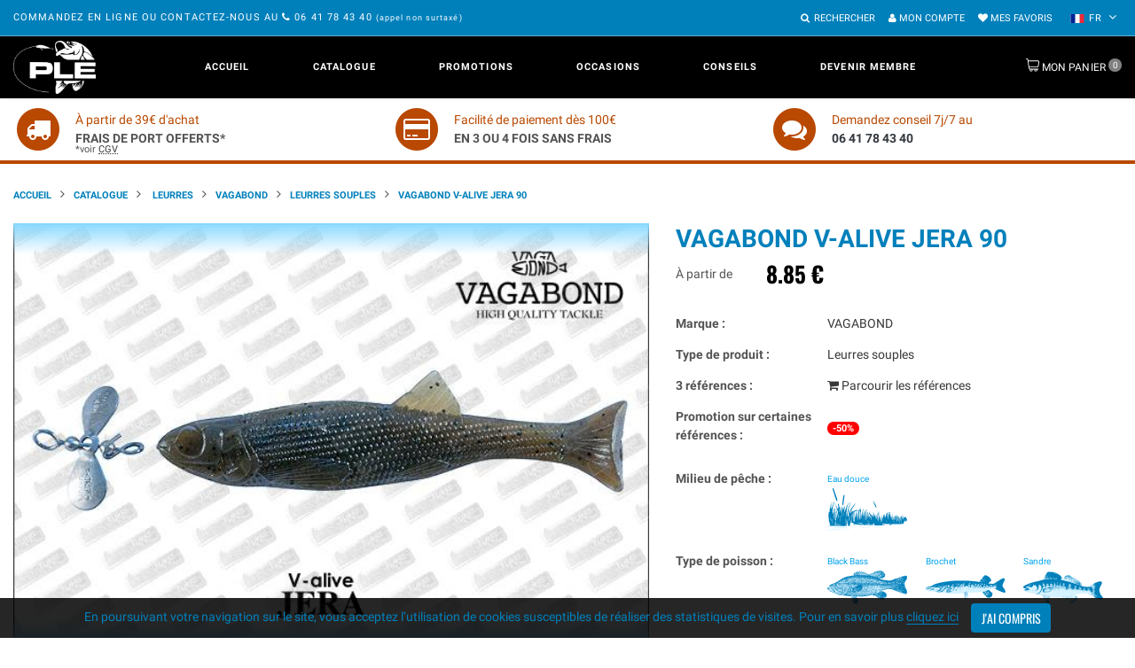

--- FILE ---
content_type: text/html; charset=UTF-8
request_url: https://peche-leurre-evolution.com/fr/catalogue-VAGABOND-V-Alive-Jera-90,4275.html
body_size: 6697
content:
 <!DOCTYPE html>
<html lang="fr" class="color_scheme desktop landscape">
<head>
	<meta http-equiv="Content-Type" content="text/html; charset=UTF-8">
	<title>VAGABOND V-Alive Jera 90 Achat en ligne</title>
	<meta name="description" content="Longueur : 90 mmPoids : 6g6 par sachetPetit leurre souple dot&eacute; d&rsquo;une queue en forme de croissant, le V Alive Jera se distingue des autres leurres souples par les vibrations particuli&egrave;rement naturelles qu&rsquo;il produit. A utiliser en lin&eacute;aire sur des faibles plomb&eacute;es pour tromper les carnassiers difficiles." />
	<meta name="viewport" content="width=device-width, initial-scale=1, maximum-scale=1">
	<!--[if IE]>
			<meta http-equiv="X-UA-Compatible" content="IE=edge,chrome=1">
	<![endif]-->
	<script async src="https://www.googletagmanager.com/gtag/js?id=G-TP6JDKY6VE"></script> <script> window.dataLayer = window.dataLayer || []; function gtag(){dataLayer.push(arguments);} gtag('js', new Date()); gtag('config', 'G-TP6JDKY6VE'); </script>

	<link href="https://peche-leurre-evolution.com/assets/css/style.css" rel="stylesheet" type="text/css" media="all">
	<link href="https://peche-leurre-evolution.com/assets/css/lol.css" rel="stylesheet" type="text/css" media="all">
   
		<link rel="apple-touch-icon" sizes="180x180" href="/apple-touch-icon.png">
	<link rel="icon" type="image/png" sizes="32x32" href="/favicon-32x32.png">
	<link rel="icon" type="image/png" sizes="16x16" href="/favicon-16x16.png">
	<link rel="manifest" href="/site.webmanifest">
	<link rel="mask-icon" href="/safari-pinned-tab.svg" color="#5bbad5">
	<meta name="msapplication-TileColor" content="#00aba9">
	<meta name="theme-color" content="#88d9ff">
	<meta name="google-site-verification" content="gQr3YFxukBN69Qf2RzADnUhncparBtihO-6-x7_uEYc">
	<link rel="canonical" href="https://peche-leurre-evolution.com/fr/catalogue-VAGABOND-V-Alive-Jera-90,4275.html">
			<link rel="alternate" hreflang="en" href="https://peche-leurre-evolution.com/en/catalogue-VAGABOND-V-Alive-Jera-90,4275.html">
		<link rel="alternate" hreflang="es" href="https://peche-leurre-evolution.com/es/catalogue-VAGABOND-V-Alive-Jera-90,4275.html">
	
</head>
<body class="template-index scheme_1"  data-parent-0="64" data-parent-1="2536" data-parent-2="2537" data-current-folder="4275">
    <div class="page_wrapper">
        
            <div id="pseudo_sticky_block"></div>

            <header id="page_header" class="">
                <div class="page_container">
                    <div class="top_pannel">
                        <div class="container">
                            <div class="top_pannel_text">
                                <span class="d-none d-md-inline">Commandez en ligne ou contactez-nous au </span>
                              
                                <a href="tel:+33641784340">
                                    <span class="d-inline"><i class="fa fa-phone"></i></span>
                                    06 41 78 43 40                                </a>
                                <small class="text-lowercase">(Appel non surtaxé)</small>
                            </div>

                            <div class="top_pannel_menu d-flex align-items-center">

                                <div class="header_search">
                                    <a href="#searchModal" data-target="#searchModal" data-toggle="modal" class="search_toggle">
                                        <i class="fa fa-search" aria-hidden="true"></i><b>Rechercher</b><i class="fa fa-times"></i>
                                    </a>

                                </div>


                                <div class="header_account">
                                    <a href="./identification.php" rel="noindex nofollow" title="Mon compte">
                                    <i class="fa fa-user" aria-hidden="true"></i> 
                                    Mon compte</a>

                                </div>


                                <div class="header_account">
                                    <a href="./wishlist.php" rel="noindex nofollow">
                                        <i class="fa fa-heart" aria-hidden="true"></i>
                                        Mes favoris                                    </a>
                                </div>

                                <div class="currency_selector">

                                                                      
                                </div> 


                                <div class="currency_selector">
                                    <div class="currency_selector__wrap" title="Choisissez la langue">
                                        <div id="currency_active">
                                            <img src="https://peche-leurre-evolution.com/assets/img/fr.svg" height="10" width="16" alt="fr">
                                            <span class="text-uppercase">fr</span>
                                        </div>

                                        <ul id="currency_selector">
                                            <li data-value="FR" id="currency_selected" class="currency_selector__item">
                                                <a href="https://peche-leurre-evolution.com/fr/catalogue-VAGABOND-V-Alive-Jera-90,4275.html" class="text-dark">
                                                    <img src="https://peche-leurre-evolution.com/assets/img/fr.svg" height="10" width="16" alt="Français"> FR
                                                </a>
                                            </li>

                                            <li data-value="EN" class="currency_selector__item">
                                                <a href="https://peche-leurre-evolution.com/en/catalogue-VAGABOND-V-Alive-Jera-90,4275.html" class="text-dark">
                                                    <img src="https://peche-leurre-evolution.com/assets/img/gb.svg" height="10" width="16" alt="English"> EN
                                                </a>
                                            </li>

                                            <li data-value="ES" class="currency_selector__item">
                                                <a href="https://peche-leurre-evolution.com/es/catalogue-VAGABOND-V-Alive-Jera-90,4275.html" class="text-dark">
                                                    <img src="https://peche-leurre-evolution.com/assets/img/es.svg" height="10" width="16" alt="Español"> ES
                                                </a>
                                            </li>

                                        </ul>
                                    </div>
                                </div>
                               
                            </div>
                        </div>
                    </div>

                    <div class="header_wrap1 inverted">
                        <div class="container header_main_wrap">
                            <div class="header_wrap2 header_left">

                                <a class="header_logo" href="./">
                                    <img src="https://peche-leurre-evolution.com/assets/img/logo-white.png" alt="Accueil">
                                </a>

                            </div>

                            <div class="header_wrap2 header_center">

                                <nav id="megamenu" class="megamenu  megamenu_desktop">
                                    <h2 id="megamenu_mobile_toggle" class="off active"><i class="fa fa-bars" aria-hidden="true"></i>Menu
                                    </h2>

                                    <div id="megamenu_mobile_close">
                                        <div class="close_icon"></div>
                                    </div>

                                    <ul id="megamenu_level__1" class="level_1 sf-js-enabled sf-arrows">

                                        <li class="level_1__item level_2__small">
                                            <a class="level_1__link active sf-with-ul" href="./">Accueil                                            </a>
                                          
                                        </li>

                                       

                                        <li class="level_1__item level_2__links">
                                            <a class="level_1__link sf-with-ul" href="./explore.php">Catalogue                                                <i class="level_1__trigger megamenu_trigger" data-submenu="submenu-catalogue"></i>
                                            </a>

                                            <ul class="w-100 level_2" id="submenu-catalogue">
                                                <li class="container">

                                                  <div class="row">
                                                     <div class="col-md-3 d-none d-md-block">
                                                        <h4>
                                                            <a class="level_1__link sf-with-ul" href="./explore.php">Catalogue                                                            </a>
                                                        </h4>
                                                        <img src="/assets/img/logo-white-200.png" width="150" class="img-fluid" alt="Catalogue Pêche Leurre Évolution.com">
                                                    
                                                     </div>
                                                     <div class="col-md-9">
                                                        <div class="row">
                                                            <div class="col-md-3">
                                                                <ul class="mt-3 mb-0 my-md-5 p-0 text-uppercase">
                                                                    
                                                                    <li><a href="catalogue---Leurres,64.html">  Leurres</a></li>
                                                                    <li><a href="catalogue--Cannes,626.html"> Cannes</a></li>
                                                                    <li><a href="catalogue--Moulinets,685.html"> Moulinets</a></li>
                                                                </ul>
                                                            </div>

                                                            <div class="col-md-3">
                                                                <ul class="mt-3 mb-0 my-md-5 p-0 text-uppercase">
                                                                    
                                                                    <li><a href="catalogue-Accessoires,215.html">Accessoires</a></li>
                                                                    <li><a href="catalogue-Nautisme,5430.html">Nautisme</a></li>
                                                                    <li><a href="catalogue-Occasions,653.html">Occasions</a></li>
                                                                    
                                                                </ul>
                                                            </div>

                                                            <div class="col-md-3">
                                                                <ul class="mt-0 mb-0 my-md-5 p-0 text-uppercase">
                                                                   <li><a href="catalogue-Pour-offrir,798.html">Pour offrir</a></li>
                                                                    <li><a href="./nouveautes.php">Nouveautés</a></li>
                                                                    <li><a href="./marques.php">Marques</a></li>
                                                                   
                                                                    
                                                                </ul>
                                                            </div>
                                                            <div class="col-md-3">
                                                                <ul class="mt-0 mb-3 my-md-5 p-0 text-uppercase">
                                                                <li><a href="./bestsellers.php">Meilleures ventes</a></li>
                                                                    <li><a href="./promotions.php">Promotions</a></li>
                                                                </ul>
                                                            </div>
                                                    </div>
                                                  </div>

                                                </li>
                                            </ul>
                                          

                                        </li>


                                        <li class="level_1__item level_2__blog">
                                            <a class="level_1__link sf-with-ul" href="./promotions.php">Promotions                                            </a>

                                          
                                        </li>

                                        <li class="level_1__item level_2__links">
                                            <a class="level_1__link sf-with-ul" href="catalogue-Occasions,653.html">Occasions                                                <!-- <i class="level_1__trigger megamenu_trigger" data-submenu="menu_1525779437325"></i> -->
                                            </a>

                                         
                                        </li>

                                        <li class="level_1__item level_2__products">
                                            <a class="level_1__link sf-with-ul"
                                                href="./advanced-search.php">Conseils <!-- <i class="level_1__trigger megamenu_trigger" data-submenu="menu_1479746552441"></i> -->
                                            </a>
                                          
                                        </li>

                                        <li class="level_1__item ">
                                            <a class="level_1__link " href="catalogue-Devenir-membre,2.html">Devenir membre                                            </a>

                                        </li>

                                    </ul>
                                </nav>

                            </div>

                            <div class="header_wrap2 header_right">

                                <div class="header_cart" id="main__cart_item">
                                    <a class="cart_link" href="./panier_edit.php" rel="noindex nofollow">
                                        <b>
                                            Mon panier                                        </b>
                                        <span id="cart_items"> 0 </span>
                                    </a>
                                     
                                </div>

                            </div>
                        </div>
                    </div>
                </div>
            </header>


        <div class="page_container">
            <div class="main_content ">
            
<div class="reassurance-bar py-2">
    <div class="container">
        <div class="row">
            <div class="col-md-4 text-center">
                <div class="d-flex ">
                    <span class="fa-stack fa-2x text-orange float-left  mr-3">
                        <i class="fa fa-circle fa-stack-2x"></i>
                        <i class="fa fa-truck fa-stack-1x fa-inverse" aria-hidden="true"></i>
                    </span>
                    <div class="text-left pt-2">
                        <span class="text-orange">À partir de 39€ d'achat</span>
                        <strong class="text-uppercase  d-block text-nowrap">Frais de port offerts*</strong>
                        <small class="reassurance-conditions d-block"
                            >*voir 
                            <a href="./cgv.php">
                                <abbr title="Conditions générales de vente">CGV</abbr>
                            </a>
                        </small>
                    </div>
                </div>
            </div>
            <div class="col-md-4 text-center">
                <div class="d-flex ">
                    <span class="fa-stack fa-2x text-orange float-left  mr-3">
                        <i class="fa fa-circle fa-stack-2x"></i>
                        <i class="fa fa-credit-card fa-stack-1x fa-inverse" aria-hidden="true"></i>
                    </span>
                    <div class="text-left pt-2">
                        <span class="text-orange">Facilité de paiement dès 100€</span>
                        <strong class="text-uppercase  d-block">En 3 ou 4 fois sans frais</strong>
                    </div>
                </div>
            </div>
            <div class="col-md-4 text-center">
                <div class="d-flex ">
                    <span class="fa-stack fa-2x text-orange float-left  mr-3">
                        <i class="fa fa-circle fa-stack-2x"></i>
                        <i class="fa fa-comments fa-stack-1x fa-inverse" aria-hidden="true"></i>
                    </span>
                    <div class="text-left pt-2">
                        <span class="text-orange">Demandez conseil 7j/7 au</span>
                        <strong class="text-uppercase d-block"><a class="text-dark" href="tel:+33641784340">06 41 78 43 40</a> </strong>
                        </div>
                </div>
            </div>
        </div>
    </div>

</div>
           
                <div class="breadcrumbs">
        <div class="container">
            <ul>
                <li><a href="./">Accueil</a></li>

                                    <li><a href="./explore.php">Catalogue</a></li>
                
                    
                                                     <li><span><a href="catalogue---Leurres,64.html">  Leurres</a></span></li>
                        
                                                      <li><span><a href="catalogue-VAGABOND,2536.html">VAGABOND</a></span></li>
                        
                                                    <li><span><a href="catalogue-Leurres-souples,2537.html">Leurres souples</a></span></li>
                        
                        <li><span>VAGABOND V-Alive Jera 90</span></li>
                
                    
                            </ul>
        </div>
    </div>
                
<div class="container">


<div class="section_single-product section_product section_template__product">
    <div itemscope itemtype="http://schema.org/Product">

    <div class="row">

        <div class="col-md-7">
            
        
                    <div class="product-main-image">
                            <img loading="lazy" alt="VAGABOND V-Alive Jera 90" class="w-100" src="/gfx_folders/1360955729982.jpg" itemprop="image">
                        </div>

                    </div>
        <div class="col-md-5">
            <h1 class="section-title text-left"><span itemprop="name">VAGABOND V-Alive Jera 90</span></h1>

            <div class="d-flex justify-content-between">
                <div class="prices">
                    <span class="label">À partir de</span>
                    <span class="value text-black">8.85 &euro;                                        </span>
                </div>
                            </div>
                
            <dl>
                <dt>Marque :</dt>
                <dd>
                    <a href="catalogue-VAGABOND,2536.html">VAGABOND</a>                </dd>

                <dt>Type de produit :</dt>
                <dd>
                    <a href="catalogue-Leurres-souples,2537.html">Leurres souples</a>                </dd>

                <dt>
                3 références :</dt>
                <dd>
                    <a href="https://peche-leurre-evolution.com/fr/catalogue-VAGABOND-V-Alive-Jera-90,4275.html#variations" class="smoothscroll">
                        <i class="fa fa-shopping-cart"></i>
                        Parcourir les références                    </a>
                </dd>

                                    <dt>Promotion sur certaines références :</dt>
                    <dd class="align-self-center">
                        <a href="https://peche-leurre-evolution.com/fr/catalogue-VAGABOND-V-Alive-Jera-90,4275.html#variations" class="smoothscroll"><span class="badge badge-pill badge-onsale badge-danger">-50%</span></a>
                    </dd>
                
                
                            </dl>

        

                <dl class="m-0">
                <dt>Milieu de pêche :</dt>
                <dd class="row no-gutters milieux">
                                            <figure class="text-primary-accent col-6 col-md-4 d-flex flex-column pr-2 mb-3 justify-content-between flex-column-reverse">
                            <img loading="lazy" class="d-block flex-grow-1" width="90" src="/dyngfx/type-1585235764-756669.svg" alt="VAGABOND V-Alive Jera 90 est adapté à la pêche en Eau douce">
                            <figcaption>Eau douce</figcaption>
                    </figure>
                                    </dd>
            </dl>

                            <dl class="m-0">
                    <dt>Type de poisson :</dt>
                    <dd class="row no-gutters poissons">
                                                                                <figure class="text-primary-accent col-6 col-md-4 d-flex flex-column pr-2 mb-3 justify-content-between flex-column-reverse">
                                <img loading="lazy" class="d-block flex-grow-1" width="90" src="/dyngfx/type-1585235295-391409.svg" alt="VAGABOND V-Alive Jera 90 est adapté à la pêche au Black Bass">
                                <figcaption>Black Bass</figcaption>
                            </figure>
                                                                                <figure class="text-primary-accent col-6 col-md-4 d-flex flex-column pr-2 mb-3 justify-content-between flex-column-reverse">
                                <img loading="lazy" class="d-block flex-grow-1" width="90" src="/dyngfx/type-1585235308-687012.svg" alt="VAGABOND V-Alive Jera 90 est adapté à la pêche au Brochet">
                                <figcaption>Brochet</figcaption>
                            </figure>
                                                                                <figure class="text-primary-accent col-6 col-md-4 d-flex flex-column pr-2 mb-3 justify-content-between flex-column-reverse">
                                <img loading="lazy" class="d-block flex-grow-1" width="90" src="/dyngfx/type-1585235342-396726.svg" alt="VAGABOND V-Alive Jera 90 est adapté à la pêche au Sandre">
                                <figcaption>Sandre</figcaption>
                            </figure>
                                            </dd>
                </dl>
            
        </div>
    </div>


    <div class="tab_content_wrapper">
        <div class="tab_navigation">
            <span class="tab_nav tab_nav_1 active" data-tab="0">Description</span>

                             <span class="tab_nav tab_nav_2" data-tab="1">Caractéristiques</span>
                                                    <span class="tab_nav tab_nav_3 -tab_nav_video" data-tab="2">Vidéo  <i class="fa fa-play-circle-o"></i></span>
                    </div>

        <div class="tab_content">
            <div class="tab_item tab_item_1 active">
                <h2 class="mb-3">VAGABOND V-Alive Jera 90</h2>
                <div itemprop="description" class="product_description rte">
                    <strong>Longueur : 90 mm<br />
Poids : 6g<br />
<br />
6 par sachet</strong>
<p style="text-align: justify" class="p1">
Petit leurre souple dot&eacute; d&rsquo;une queue en forme de croissant, le V Alive Jera se distingue des autres leurres souples par les vibrations particuli&egrave;rement naturelles qu&rsquo;il produit. A utiliser en lin&eacute;aire sur des faibles plomb&eacute;es pour tromper les carnassiers difficiles.
</p>
                </div>
            </div>
                
            <div class="rte tab_item tab_item_2">
                            <dl class="m-0">
                <dt>Milieu de pêche :</dt>
                <dd class="row no-gutters milieux">
                                            <figure class="text-primary-accent col-6 col-md-4 d-flex flex-column pr-2 mb-3 justify-content-between flex-column-reverse">
                            <img loading="lazy" class="d-block flex-grow-1" width="90" src="/dyngfx/type-1585235764-756669.svg" alt="VAGABOND V-Alive Jera 90 est adapté à la pêche en Eau douce">
                            <figcaption>Eau douce</figcaption>
                    </figure>
                                    </dd>
            </dl>

                            <dl class="m-0">
                    <dt>Type de poisson :</dt>
                    <dd class="row no-gutters poissons">
                                                                                <figure class="text-primary-accent col-6 col-md-4 d-flex flex-column pr-2 mb-3 justify-content-between flex-column-reverse">
                                <img loading="lazy" class="d-block flex-grow-1" width="90" src="/dyngfx/type-1585235295-391409.svg" alt="VAGABOND V-Alive Jera 90 est adapté à la pêche au Black Bass">
                                <figcaption>Black Bass</figcaption>
                            </figure>
                                                                                <figure class="text-primary-accent col-6 col-md-4 d-flex flex-column pr-2 mb-3 justify-content-between flex-column-reverse">
                                <img loading="lazy" class="d-block flex-grow-1" width="90" src="/dyngfx/type-1585235308-687012.svg" alt="VAGABOND V-Alive Jera 90 est adapté à la pêche au Brochet">
                                <figcaption>Brochet</figcaption>
                            </figure>
                                                                                <figure class="text-primary-accent col-6 col-md-4 d-flex flex-column pr-2 mb-3 justify-content-between flex-column-reverse">
                                <img loading="lazy" class="d-block flex-grow-1" width="90" src="/dyngfx/type-1585235342-396726.svg" alt="VAGABOND V-Alive Jera 90 est adapté à la pêche au Sandre">
                                <figcaption>Sandre</figcaption>
                            </figure>
                                            </dd>
                </dl>
                        </div>

    
                    <div class="rte tab_item tab_item_3 px-0">
                        <div class="row">
                             
                                        <div class="col">
                                    <video class="img-fluid" width="320" height="240" controls>
                                        <source src="https://www.peche-leurre-evolution.com/swf_folders/mp4/1360955729267.mp4" type="video/mp4">
                                        Your browser does not support the video tag.
                                    </video>
                                </div>
                                </div>
                </div>
    
        </div>
    </div>

<section id="variations">
    <h2 class="mt-5 mb-3 section_heading text-primary">
    Choisissez votre référence        </h2>


    <div class="row product_listing__main layout__medium_sb mb-5" itemprop="offers" itemscope itemtype="http://schema.org/AggregateOffer">
            <div class="col-sm-4 variation-col " itemprop="offers" itemscope itemtype="http://schema.org/Offer">
    <div class="product_item variation" itemprop="offers" itemscope itemtype="http://schema.org/Offer">
    
        <div class="product_img">
            <a class="toggle-quickview" href="./ajax.php?action=quickview&product_id=4275&amp;variation_id=17904">
                <img class="" src="https://peche-leurre-evolution.com/gfx_products/1574233851708.jpg" alt="VAGABOND V-Alive Jera 90 #016 Pearl White Glow">
            </a>
        </div>

        <div class="product_info">
            <p class="product_name">
                VAGABOND V-Alive Jera 90 #016 Pearl White Glow            </p>


            <div class="product_prop">
                <p class="product_price">

                                            <span class="money money_main">
                            <span itemprop="price" content="8.85">
                              8.85                            </span>
                            &euro;                                                    </span>

                        <span class="money money_sale">
                            17.70                            &euro;                                                    </span>

                                                    <span class="badge badge-pill badge-onsale badge-danger">
                                -50%
                            </span>
                                                                
                        
                </p>

               
                </div>

                <div class="font-size-sm">
                                            &nbsp;
                                    </div>


                <div class="availability text-right">
                                              <!-- <div class="money availability text-right text-success"> -->
                            <div class="badge badge-pill badge-success">
                                <link itemprop="availability" href="http://schema.org/InStock" /><i class="fa fa-check fa-lg"></i> Disponible                               
                            </div>

                                                                      
                                  </div>

            

            <div class="text-center">
               
                    <form method="post" class="mb-2 d-flex" action="panier_add.php?return=4275" class="add_to_cart_form">
                        <!-- <input type="hidden" name="17904" value="1"> -->
                        <div class="quantity_box" data-variation-id="17904"  data-toggle="tooltip">
                            <span class="quantity_update quantity_down ">
                                <i class="fa fa-minus " aria-hidden="true" ></i>
                            </span>

                            <input name="17904" value="1" class="quantity_input" type="number" min="1" max="2" >
                                            
                            <span class="quantity_update quantity_up">
                                <i class="fa fa-plus " aria-hidden="true"></i>
                            </span>

                        </div>

                        <button type="submit"  class="btn btn-primary btn-cart btn-sm ">
                            <i class="fa fa-shopping-cart"></i>
                    Ajouter au panier                        </button>
                        
                    </form>

              
                
                                                            <a class="d-inline-block mr-1 wishlist_btn wishlist_add" href="./ajax.php?action=wishlist&product_id=4275&amp;variation_id=17904" data-user-id="" title="Ajouter à mes favoris"><i class="fa fa-lg fa-heart-o" aria-hidden="true"></i></a>

                                    
                
                <a class="d-inline-block ml-1 toggle-quickview" href="./ajax.php?action=quickview&product_id=4275&amp;variation_id=17904" title="Quick view"><i class="fa fa-lg fa-search-plus" aria-hidden="true"></i></a>
            </div>
        </div>

        <div class="clearfix"></div>
    </div>
    </div>            <div class="col-sm-4 variation-col " itemprop="offers" itemscope itemtype="http://schema.org/Offer">
    <div class="product_item variation" itemprop="offers" itemscope itemtype="http://schema.org/Offer">
    
        <div class="product_img">
            <a class="toggle-quickview" href="./ajax.php?action=quickview&product_id=4275&amp;variation_id=17905">
                <img class="" src="https://peche-leurre-evolution.com/gfx_products/1574233862389.jpg" alt="VAGABOND V-Alive Jera 90 #017 Pink Silver">
            </a>
        </div>

        <div class="product_info">
            <p class="product_name">
                VAGABOND V-Alive Jera 90 #017 Pink Silver            </p>


            <div class="product_prop">
                <p class="product_price">

                                            <span class="money money_main">
                            <span itemprop="price" content="8.85">
                              8.85                            </span>
                            &euro;                                                    </span>

                        <span class="money money_sale">
                            17.70                            &euro;                                                    </span>

                                                    <span class="badge badge-pill badge-onsale badge-danger">
                                -50%
                            </span>
                                                                
                        
                </p>

               
                </div>

                <div class="font-size-sm">
                                            &nbsp;
                                    </div>


                <div class="availability text-right">
                                              <!-- <div class="money availability text-right text-success"> -->
                            <div class="badge badge-pill badge-success">
                                <link itemprop="availability" href="http://schema.org/InStock" /><i class="fa fa-check fa-lg"></i> Disponible                               
                            </div>

                                                                      
                                  </div>

            

            <div class="text-center">
               
                    <form method="post" class="mb-2 d-flex" action="panier_add.php?return=4275" class="add_to_cart_form">
                        <!-- <input type="hidden" name="17905" value="1"> -->
                        <div class="quantity_box" data-variation-id="17905"  data-toggle="tooltip">
                            <span class="quantity_update quantity_down ">
                                <i class="fa fa-minus " aria-hidden="true" ></i>
                            </span>

                            <input name="17905" value="1" class="quantity_input" type="number" min="1" max="1" >
                                            
                            <span class="quantity_update quantity_up">
                                <i class="fa fa-plus " aria-hidden="true"></i>
                            </span>

                        </div>

                        <button type="submit"  class="btn btn-primary btn-cart btn-sm ">
                            <i class="fa fa-shopping-cart"></i>
                    Ajouter au panier                        </button>
                        
                    </form>

              
                
                                                            <a class="d-inline-block mr-1 wishlist_btn wishlist_add" href="./ajax.php?action=wishlist&product_id=4275&amp;variation_id=17905" data-user-id="" title="Ajouter à mes favoris"><i class="fa fa-lg fa-heart-o" aria-hidden="true"></i></a>

                                    
                
                <a class="d-inline-block ml-1 toggle-quickview" href="./ajax.php?action=quickview&product_id=4275&amp;variation_id=17905" title="Quick view"><i class="fa fa-lg fa-search-plus" aria-hidden="true"></i></a>
            </div>
        </div>

        <div class="clearfix"></div>
    </div>
    </div>            <div class="col-sm-4 variation-col " itemprop="offers" itemscope itemtype="http://schema.org/Offer">
    <div class="product_item variation" itemprop="offers" itemscope itemtype="http://schema.org/Offer">
    
        <div class="product_img">
            <a class="toggle-quickview" href="./ajax.php?action=quickview&product_id=4275&amp;variation_id=17907">
                <img class="" src="https://peche-leurre-evolution.com/gfx_products/1360957102292.jpg" alt="VAGABOND V-Alive Jera 90 #046 Yagyu Jako">
            </a>
        </div>

        <div class="product_info">
            <p class="product_name">
                VAGABOND V-Alive Jera 90 #046 Yagyu Jako            </p>


            <div class="product_prop">
                <p class="product_price">

                                            <span class="money money_main">
                            <span itemprop="price" content="8.85">
                              8.85                            </span>
                            &euro;                                                    </span>

                        <span class="money money_sale">
                            17.70                            &euro;                                                    </span>

                                                    <span class="badge badge-pill badge-onsale badge-danger">
                                -50%
                            </span>
                                                                
                        
                </p>

               
                </div>

                <div class="font-size-sm">
                                            &nbsp;
                                    </div>


                <div class="availability text-right">
                                                  <!-- <div class="money availability text-left text-danger"> -->
                                <div class="badge badge-pill badge-danger">
                                    <link itemprop="availability" href="http://schema.org/InStock" />
                                    
                                    <!-- <i class="fa fa-ban"></i> Non disponible -->
                                    <!-- - -->
                                    <i class="fa fa-envelope fa-lg"></i> <a class="alertme text-white" href="./ajax.php?action=alertme&variation_id=17907">Me prévenir de sa disponibilité</a>
                                </div>
                  
                                  </div>

            

            <div class="text-center">
               
                    <form method="post" class="mb-2 d-flex" action="panier_add.php?return=4275" class="add_to_cart_form">
                        <!-- <input type="hidden" name="17907" value="1"> -->
                        <div class="quantity_box" data-variation-id="17907"  data-toggle="tooltip">
                            <span class="quantity_update quantity_down ">
                                <i class="fa fa-minus btn-disabled" aria-hidden="true" ></i>
                            </span>

                            <input name="17907" value="1" class="quantity_input" type="number" min="1" disabled >
                                            
                            <span class="quantity_update quantity_up">
                                <i class="fa fa-plus btn-disabled" aria-hidden="true"></i>
                            </span>

                        </div>

                        <button type="submit" disabled class="btn btn-primary btn-cart btn-sm btn-disabled">
                            <i class="fa fa-shopping-cart"></i>
                    Ajouter au panier                        </button>
                        
                    </form>

              
                
                                                            <a class="d-inline-block mr-1 wishlist_btn wishlist_add" href="./ajax.php?action=wishlist&product_id=4275&amp;variation_id=17907" data-user-id="" title="Ajouter à mes favoris"><i class="fa fa-lg fa-heart-o" aria-hidden="true"></i></a>

                                    
                
                <a class="d-inline-block ml-1 toggle-quickview" href="./ajax.php?action=quickview&product_id=4275&amp;variation_id=17907" title="Quick view"><i class="fa fa-lg fa-search-plus" aria-hidden="true"></i></a>
            </div>
        </div>

        <div class="clearfix"></div>
    </div>
    </div>        </div>
</section>

    
</div>
</div>




</div>
<footer>
    <div class="footer_row__1">
        <div class="container">

            <div class="row footer_main">

                <div class="col-sm-3 footer_block footer_block__2_1">

                    <div class="footer_item footer_item__links ">
                        <h3>Pêche Leurre Évolution</h3>

                        <ul>
                            <li>
                                <a href="./qsn.php">Valeurs</a>
                            </li>
                            <li>
                                <a href="#">Services</a>
                            </li>
                            <li>
                                <a href="#">Partenaires</a>
                            </li>
                            <li>
                                <a href="./marques.php">Marques</a>
                            </li>
                        </ul>
                    </div>
                </div>

                <div class="col-sm-3 footer_block ">
                    <div class="footer_item footer_item__links ">
                        <h3>Catalogue</h3>
                        <ul>
                            <li>
                                <a href="./nouveautes.php">Nouveautés</a>
                            </li>
                            <li>
                                <a href="catalogue---Leurres,64.html">  Leurres</a>                            </li>
                            <li>
                                <a href="catalogue--Cannes,626.html"> Cannes</a>                            </li>
                            <li>
                                <a href="catalogue--Moulinets,685.html"> Moulinets</a>                            </li>
                            <li>
                                <a href="catalogue-Accessoires,215.html">Accessoires</a>                            </li>
                            <li>
                                <a href="catalogue-Ch--ques-cadeaux,800.html">Chèques cadeaux</a>                            </li>
                        </ul>
                    </div>
                </div>

                <div class="col-sm-3 footer_block footer_block__2_1">

                    <div class="footer_item footer_item__links ">
                        <h3>Mon compte</h3>
                        <ul>
                            <li>
                                <a href="./identification.php" rel="noindex nofollow">Mon compte</a>
                            </li>
                            <li>
                                <a href="./identification.php" rel="noindex nofollow">Connexion</a>
                            </li>
                            <li>
                                <a href="./profil.php"  rel="noindex nofollow">Mes coordonnées</a>
                            </li>
                            <li>
                                <a href="./en_cours.php"  rel="noindex nofollow">Mes commandes</a>
                            </li>
                            <li>
                                <a href="./contact.php">Contactez-nous</a>
                            </li>
                        </ul>
                    </div>
                </div>

                <div class="col-sm-3 footer_block ">

                    <div class="footer_item footer_item__links ">
                        <h3>Être membre PLE</h3>
                        <ul>
                          
                            <li>
                                <a href="catalogue-Devenir-membre,2.html">Devenir membre</a>
                            </li>
                           
                        </ul>
                       
                    </div>

                </div>
            </div>
        </div>
    </div>

    <div class="footer_row__2 ">
        <div class="container">
            <div class="footer_wrap_1">

                <div class="footer_wrap_2 footer_left">
                    ©Pêche Leurre Évolution.com 2026 - <a rel="nofollow"
                        href="./mentions.php">Mentions légales</a> - <a rel="nofollow"
                        href="./cgv.php">Conditions générales de vente</a>
                </div>

                <div class="footer_wrap_2 footer_right">
                    <ul class="footer_payments">
                        <li><i class="fa fa-cc-mastercard" aria-hidden="true"></i></li>
                                                <li><i class="fa fa-cc-visa" aria-hidden="true"></i></li>
                    </ul>
                </div>
            </div>
        </div>
    </div>

    <svg width="100%" height="100%" version="1.1" xmlns="http://www.w3.org/2000/svg" class="wave">
        <title>Wave</title>
        <defs></defs>
        <path id="wave1" d="" />
    </svg>

    <svg width="100%" height="100%" version="1.1" xmlns="http://www.w3.org/2000/svg" class="wave">
        <title>Wave</title>
        <defs></defs>
        <path id="wave2" d="" />
    </svg>

</footer>
</div>
</div>

<!-- <a id="back_top" href="./">
    <i class="fa fa-angle-up" aria-hidden="true"></i>
</a> -->

<a  id="back_top" class="ico animated" href="./">
  
  <div class="circle circle-top"></div>  
  <div class="circle circle-main"></div>
  <div class="circle circle-bottom"></div>  
  
  <svg class="svg" version="1.1" xmlns="http://www.w3.org/2000/svg" xmlns:xlink="http://www.w3.org/1999/xlink" x="0px" y="0px" viewBox="0 0 612 612" style="enable-background:new 0 0 612 612;" xml:space="preserve" >
  <defs>
    <clipPath id="cut-off-arrow">
      <circle cx="306" cy="306" r="287"/>
    </clipPath>
    
    <filter id="goo">
      <feGaussianBlur in="SourceGraphic" stdDeviation="10" result="blur" />
      <feColorMatrix in="blur" mode="matrix" values="1 0 0 0 0  0 1 0 0 0  0 0 1 0 0  0 0 0 18 -7" result="goo" />
      <feBlend in="SourceGraphic" in2="goo" />
    </filter>
   
  </defs>
    <path  class="st-arrow" d="M317.5,487.6c0.3-0.3,0.4-0.7,0.7-1.1l112.6-112.6c6.3-6.3,6.3-16.5,0-22.7c-6.3-6.3-16.5-6.3-22.7,0
                    l-86,86V136.1c0-8.9-7.3-16.2-16.2-16.2c-8.9,0-16.2,7.3-16.2,16.2v301.1l-86-86c-6.3-6.3-16.5-6.3-22.7,0
                    c-6.3,6.3-6.3,16.5,0,22.7l112.7,112.7c0.3,0.3,0.4,0.7,0.7,1c0.5,0.5,1.2,0.5,1.7,0.9c1.7,1.4,3.6,2.3,5.6,2.9
                    c0.8,0.2,1.5,0.4,2.3,0.4C308.8,492.6,313.8,491.3,317.5,487.6z"/>
</svg>
</a>

</div>

<!-- Modal Search-->
<div class="modal fade" id="searchModal" role="dialog">
    <div class="modal-dialog modal-lg modal-dialog-centered" role="document">
     <div class="modal-content">
      <div class="modal-header">
        <h4 class="modal-title text-capitalize">Rechercher</h4>
        <button type="button" class="close" data-dismiss="modal">&times;</button>
      </div>
      <div class="modal-body">
         <form action="https://peche-leurre-evolution.com/search.php" method="get">
    <label for="string" class="d-block">Recherche par mot(s) clé(s)</label>            
    <div class="input-group">
               
                <input autofocus class="form-control border-primary form-control-lg" type="search" placeholder="Rechercher" id="string" name="string" value="">
                <span class="input-group-append">
                    <button class="btn btn-primary" type="submit">
                        <i class="fa fa-search"></i>
                    </button>
                </span>
            </div>   
         </form>              
      </div>
      <div class="modal-footer">
       <button type="button" class="btn btn-default" data-dismiss="modal">fermer</button>
      </div>
     </div>
    </div>
   </div>

<!-- Modal -->
<div class="modal fade" id="genericModal" role="dialog">
    <div class="modal-dialog modal-lg modal-dialog-centered" role="document">
     <div class="modal-content">
      <div class="modal-header">
        <h4 class="modal-title"></h4>
        <button type="button" class="close" data-dismiss="modal">&times;</button>
      </div>
      <div class="modal-body">
 
      </div>
      <div class="modal-footer">
       <button type="button" class="btn btn-default" data-dismiss="modal">fermer</button>
      </div>
     </div>
    </div>
   </div>




<script src="https://peche-leurre-evolution.com/assets/js/assets.js"></script>
<script src="https://peche-leurre-evolution.com/assets/js/bootstrap.bundle.min.js"></script>
<script src="https://cdnjs.cloudflare.com/ajax/libs/gsap/1.18.0/TweenMax.min.js"></script>
<!-- <script src="https://peche-leurre-evolution.com/assets/js/scripts.js"></script> -->
<script src="https://peche-leurre-evolution.com/assets/js/shop.js?v=5.3.2"></script>
<script src="https://peche-leurre-evolution.com/assets/js/animate.js"></script>
<link href="https://peche-leurre-evolution.com/assets/css/animate.css" rel="stylesheet" type="text/css" media="all">
<script src="https://cdnjs.cloudflare.com/ajax/libs/bootstrap-multiselect/0.9.15/js/bootstrap-multiselect.min.js"></script>

<link href="https://peche-leurre-evolution.com/assets/css/responsive.scss.css" rel="stylesheet" type="text/css" media="all"> 
<script src="https://peche-leurre-evolution.com/assets/js/wavify.js"></script>
<script src="https://peche-leurre-evolution.com/assets/js/jquery.wavify.js"></script>
<link href="https://cdnjs.cloudflare.com/ajax/libs/bootstrap-multiselect/0.9.15/css/bootstrap-multiselect.css" rel="stylesheet" type="text/css" media="all"> 
<link rel="stylesheet" href="https://unpkg.com/swiper@6.0.1/swiper-bundle.min.css">
<script>
$('#wave1').wavify({
  height: 250,
  bones: 4,
  amplitude: 60,
  color: '#0080bb',
  speed: .15
});

$('#wave2').wavify({
  height: 300,
  bones: 3,
  amplitude: 40,
  color: 'rgba(0, 158, 196, .8)',
  speed: .25
});
</script>


</body>
</html>


--- FILE ---
content_type: image/svg+xml
request_url: https://peche-leurre-evolution.com/dyngfx/type-1585235764-756669.svg
body_size: 7731
content:
<svg id="ab811df7-756f-4f6f-8596-d2bd529082a6" data-name="Calque 1" xmlns="http://www.w3.org/2000/svg" viewBox="0 0 80 42.88"><defs><style>.a201fdc9-cfdd-4271-ae05-68a0ae2c1317{fill:#d5f2ff;}.be844430-799c-4c6f-b20d-6c12ada038f0{fill:#0080bb;}</style></defs><path class="a201fdc9-cfdd-4271-ae05-68a0ae2c1317" d="M.75,38.7l21.4.77C14.94,41.24,7.83,40.25.75,38.7Zm9.33,3.19c.12.11.24.33.36.33,1.94,0,3.88,0,5.82,0,0,0,0-.07.08-.16l-5.06-.24v-.15l4.11-.38c-4.82-.21-9.65-1-14.18.33h9Zm30.71-3.84a61.37,61.37,0,0,0,13.68.53v-.31L40.8,37.74Zm3.39,1.25H31.93C34.92,40.33,41.69,40.13,44.18,39.3ZM78,37.09H65.39v.43C69.6,37.24,73.81,38.13,78,37.09ZM53.24,39.22c-2.6-.51-5.17.05-7.75.42h7.75ZM7.67,42,0,42.47l0,.41,7.66-.43Zm20-3.33,6.92.45,0-.31-6.93-.64ZM17,41.8l6.69-.66v-.23L17,41.29Zm25.81-1.13h5.41V40.5H42.85Z"/><path class="be844430-799c-4c6f-b20d-6c12ada038f0" d="M8.69,11.8a5.52,5.52,0,0,0,.87,1.29l.44-.15a5.54,5.54,0,0,0,0-1.63C8.83,7.82,7.61,4.34,6.41.86a1,1,0,0,0-.26-.5A4.13,4.13,0,0,0,5.42,0a3.44,3.44,0,0,0-.16.69,1.87,1.87,0,0,0,.12.56C6.48,4.77,7.56,8.29,8.69,11.8Z"/><path class="be844430-799c-4c6f-b20d-6c12ada038f0" d="M16.07,16.55c.43-3.06.81-6.14,1.2-9.21a4.42,4.42,0,0,0,0-.63l-.39-.11A6.7,6.7,0,0,0,16,8.38c-.39,2.69-.69,5.39-1,8.09,0,.32.27.68.42,1C15.7,17.18,16,16.89,16.07,16.55Z"/><path class="be844430-799c-4c6f-b20d-6c12ada038f0" d="M45.82,12.35c1,2.82,1.55,5.83,3.7,8.11C49.08,17.39,47.38,14.9,45.82,12.35Z"/><path class="be844430-799c-4c6f-b20d-6c12ada038f0" d="M77.77,33.61c.2-.82.38-1.58.57-2.34,0,.64-.06,1.28-.11,2.18l1.14-.72.25.69c.67-1.17.26-2.22.22-3.23-.14.52-.29,1-.43,1.56L79,31.66A9.14,9.14,0,0,0,79.1,30a3,3,0,0,0-.5-1l-.58.65c0-.3,0-.52,0-.81l-.83,1.48c0-.62-.07-1-.11-1.57-.48,1.17-.87,2.11-1.25,3l-.23,0c.2-1.28.39-2.55.59-3.82l-.1,0-1,2.79-.2,0V27.25l-.1,0c-.21.76-.42,1.52-.67,2.38-.08-.3-.13-.5-.19-.7h-.2c-.4,2.16-.8,4.33-1.19,6.49l-.21,0,.85-6.95L73,28.36l-1.23,5.1-.28,0c.22-1.68.43-3.37.65-5.05L72,28.32,70.81,32h-.07l.46-3.86-.8,1.38c-.27-1-.48-1.83-.75-2.87-.08,1-.13,1.8-.19,2.59h0l-.28.38c-.21-.77-.42-1.5-.63-2.23l-.09,0,.19,1.43-.16,0c-.22-.52-.43-1-.78-1.87V29.4l-.61-1.13c.16,1.21.32,2.33.48,3.46l-.28.05c-.2-1-.39-2-.59-2.93l-.14,0c.09,1.87.19,3.75.29,5.62l-.12,0q-.43-2.74-.85-5.49l-.18,0c.06,1.14.12,2.27.19,3.4l-.38,0c-.17-2.23-.34-4.45-.53-7-.13,2.21-.23,4.14-.34,6.08h-.22c-.14-1.61-.29-3.23-.44-4.84h-.15L63.41,30a8.51,8.51,0,0,1,0-5.85l-.29-.07c-.45,1.12-.91,2.24-1.4,3.42V24.21l-.32,0q-.36,4.06-.74,8.11c-.09-2.81-1-5.65.12-8.46l-.77,1.37-.21-.05c.07-.44.15-.88.22-1.33a18.54,18.54,0,0,0-1.52,6.63V28.18l-.22,0c-.1.33-.21.65-.28,1a3.32,3.32,0,0,1-.27,1.05l-.42-3.74-.55,0-2.73,8.26-.2,0q.71-3.67,1.42-7.37l-.15,0-1.68,6.13-.12,0c.23-1.48.45-3,.67-4.45l-.18,0L53,32.77h-.1c.06-1.23.12-2.45.18-3.81l-.42,1.37c-1.44-2.2-.6-4.65-1.06-7.14,0,.91-.08,1.62-.12,2.32l-.16.05c-.33-1.06-.67-2.12-1-3.18a32,32,0,0,1,.89,11.72L49.83,24.5h-.12l.45,7.07-.32.05c-.3-1.63-.61-3.26-.92-4.89l-.16,0c.13,1.48.26,3,.38,4.45l-.28.06L48,26.63l-.16,0,.21,1.8-2.3-4.12-.15.07,1.71,4.35-.33.13-1.35-2.52-.13.09.41,2.68-.2,0A16.07,16.07,0,0,0,43.12,26a1.48,1.48,0,0,1-.61-2.09.85.85,0,0,0,0-.55c-1.54,2.47-.83,5.51-2,8.07l.44-3.52-.69.74c.11-1.84.2-3.35.29-4.78l-.4.66c0-.29-.1-.54-.15-.76q-.47,4.38-1,8.77l-.29,0a28,28,0,0,1,1-11l-.32-.07c-.29,1.11-.63,2.22-.85,3.35s-.38,2.43-.56,3.64h-.29V22.42l-.15-.06-1.24,6.06c-1-2.78-.42-5.63,0-8.54-.25.82-.54,1.64-.73,2.47s-.38,1.88-.52,2.82-.19,1.83-.31,3.12l-.91-2.88c.08,1.68.74,3.35.18,5.06a14.87,14.87,0,0,1-.4-5.9c0-.07.18-.12.27-.18-.13-1.72-.26-3.44-.38-5-.14,1-.31,2.1-.47,3.24-.6-.2-.6-.2-.77-2.39-.2.89-.33,1.53-.46,2.14a20.09,20.09,0,0,0-2.94-.2c-.79.07-1.45,1.17-2.29.5L25.87,24,25,22.51c.06.79.11,1.38.16,2h-.4V21.35c-.39,1.52-.78,3-1.13,4.44A4.66,4.66,0,0,1,24.78,21c1.29-2,2.59-3.95,3.82-5.83a7.13,7.13,0,0,0-1.17,1c-1.13,1.4-2.19,2.85-3.29,4.28-.15.19-.35.34-.68.67-.36,1.06-.83,2.43-1.3,3.79h-.35A15.81,15.81,0,0,1,21.56,21a65.07,65.07,0,0,1,1.77-6.39L23,14.47c-.78,2.48-1.68,4.92-2.32,7.44s-1,5-1.55,7.55c0-1.28-.05-2.57,0-3.86a35.6,35.6,0,0,1,.37-4.13,24.86,24.86,0,0,1,.93-3.9c.41-1.27,1-2.47,1.46-3.74a35.21,35.21,0,0,0-4,8.71h-.33a17.43,17.43,0,0,1-.29-2.68c.05-.94.34-1.87.41-2.83l-2.16,5.46c-.34-1.95-.63-3.6-.81-4.62-.3,2-.69,4.7-1.09,7.38h-.11c-.12-2.36-.25-4.73-.37-7.1H13v4.15h-.29V18.6h-.28l-.17,1-.22,0c-.2-1.27-.39-2.54-.59-3.77l-.11,1L10.58,15v6.17C9.68,19.55,8.84,18,8,16.47a6.44,6.44,0,0,0-.88-1c.55,1.05,1.1,2.1,1.64,3.16a22.06,22.06,0,0,1,2.15,11.83c-.58-3.27-1.17-6.64-1.76-10l-.12,0c.31,3.48.61,7,.91,10.45H9.74Q8.66,25.86,7.59,20.77l-.48.08A36,36,0,0,1,8.45,36.58a13.49,13.49,0,0,1,2.73,0,1.32,1.32,0,0,0,1.48-.35c-.15,1.1.82.28,1.12.7H7.05V34.65H7.4c-.05.67-.09,1.34-.14,2.16L8,36.65c.08-.74.12-1.21.18-1.66s.16-.67.18-1A40.11,40.11,0,0,0,6.56,21.2a6.21,6.21,0,0,0-.75-1.32,9.37,9.37,0,0,1-.06,6.78,13.83,13.83,0,0,1-.68-3.52c.19-2.44.66-4.85,1.06-7.26.06-.37.4-.69.61-1l-.42-1c-.77,2.62-1.46,5-2.15,7.36-.85-2.64-.31-5.19.38-7.75A24.43,24.43,0,0,0,2.61,21.8c-.13-.49-.27-1-.4-1.5C1.88,21.59,3,23,1.9,24.23l-.36-.51c-.08.58-.15,1.18-.23,1.78A24.7,24.7,0,0,0,2.8,37.11h0l.06.3-2.15.47,0,.09,17.73.39c.11-2.16.21-4.32.32-6.48l.16,0c0,1.13-.05,2.27,0,3.4s-.54,2.31.41,3.48c.39-2.79.76-5.4,1.12-8,.42,2.62-.75,5.22.41,7.84.12-.76.24-1.53.35-2.3h.19v2.07c.7.09,1.08,0,1.07-.75a11.72,11.72,0,0,1,.27-2.75L23,38.26l.08,0c.17-2.63.35-5.26.52-7.89l.18,4.72h.5c.52-2.16-.18-4.41.14-6.63l-.52.56c.2-.65.39-1.29.58-1.93l.28,0v8.07L26,35c0,.29-.05.58-.08,1l2.42.33,0,.15-2.27.25-.06.16c.32.08.7.34.94.24,2.38-1,4.66.09,7,.24,1.62.1,3.23.26,4.85.38a3.51,3.51,0,0,0,.58-.25l-7-.72,0-.26,4.42.38c1.53.13,3.06.29,4.6.35s3,0,4.52,0l0-.42-.46-.15,1.36-1.21a4.82,4.82,0,0,0,.21,1.42,1.37,1.37,0,0,0,1,.68c2,.05,4.07,0,6.1,0,.83,0,1.67.1,2.5.08a15.33,15.33,0,0,0,1.79-.21V37.2c-.77,0-1.54,0-2.31,0s-1.11-.4-.71-1.26l7.66.57v.2H61.89l0,.22,2.23.83.1-.19L63.08,37l2.78-.26-5.45-.85a71.16,71.16,0,0,0,16,.15c.17-.73.4-1.71.58-2.52l2.61.69.08-.33-.87-.11ZM11.91,24.35c-.36-2.23-.73-4.47-1.09-6.71l.38-.05q.5,3.36,1,6.73Zm.75,11.9c0-1.94-.08-3.88-.11-5.82,0-.83,0-1.65,0-2.48L13,28ZM2.8,33.11V28.65C2.93,30,3.62,31.44,2.8,33.11Zm1.75,3.2,0,0c-.13-1.64-.25-3.27-.37-4.91l.4,0Zm2.5-10.46.3,0V33.2C6.36,27.94,6.34,27.58,7.05,25.85Zm8,3.22h-.23V22H15Zm1.87-1.21h-.31v-3.1h.31Zm.18-3.52c-.08-.92-.17-1.85-.25-2.77l.41,0,.35,2.75ZM18,35H17.8c.08-1.58.15-3.17.23-4.75h.27C18.19,31.79,18.08,33.38,18,35Zm2.9-5.58c-.94-2.59-.21-4.63.27-6.33A8.84,8.84,0,0,1,20.86,29.38Zm.64,6c.22-2.56.43-5.12.65-7.68C23,30.31,21.91,32.81,21.5,35.37ZM32.66,22.88c.13.22.37.44.37.67,0,2.72,0,5.44,0,8.16l-.68,0c0-2.78-.11-5.55-.14-8.33C32.23,23.24,32.51,23.06,32.66,22.88Zm-1.06-.14V28.8h-.14l-.3-6.06Zm-.72-.06V33.6c-.3-2.2-.59-4.37-.9-6.54,0-.26-.16-.51-.22-.77-.26-1.1-.52-2.2-.81-3.46ZM26,35c-.1-1.58-.19-3.16-.32-4.74s-.32-3.07-.49-4.6l.35,0A22.27,22.27,0,0,1,26,35Zm1.09-1a4.59,4.59,0,0,1-.1-.51c-.3-2.73-.61-5.46-.86-8.19,0-.34.26-.7.41-1.05l.55.11c.14,3.19.29,6.38.43,9.57Zm1.11-4.21c-.27-1.57-.5-3.16-.82-4.73s-.18-1.65,1.56-1.91v8.27c-.07-.56-.2-1.52-.35-2.62Zm7.45,6.43-7.19-.79c2.22-.07,4.42,0,6.63.16.23,0,.45.27.67.42Zm1.74-4.68h-.2V26.26h.2Zm3.7,1.23c.05.93.11,1.86.16,2.79h-.38c0-.92-.09-1.84-.14-2.76Zm1.53,4-4.48-.25v-.13h4.49Zm-.24-6.24c-.2-1.56-1.09-3.12-.07-4.91C43.29,27.29,42.31,28.93,42.37,30.5Zm.39.11.39-3.39C44.12,28.48,42.88,29.47,42.76,30.61Zm1.29,1.14-.48,0,.27-3.22.35,0C44.15,29.59,44.1,30.67,44.05,31.75Zm15,2h-.47V30.58A11.09,11.09,0,0,0,59,33.7Zm-3.57,1.63,1.41.15C56.38,35.44,55.91,35.4,55.44,35.33Zm12.91-2.77c-.2-1.15-.39-2.29-.58-3.44l.4-.1c.17,1.16.34,2.32.52,3.49ZM70,34.05h-.28c-.08-1.61-.17-3.22-.25-4.82l.53-.37Zm4.06,1.36-.19,0,.53-4.88.35,0Z"/><path class="be844430-799c-4c6f-b20d-6c12ada038f0" d="M39.87,23.14c0,.21.08.42.12.66l.07-.63Z"/><path class="be844430-799c-4c6f-b20d-6c12ada038f0" d="M79.83,30.12a.17.17,0,0,0,0,.07v-.07Z"/></svg>

--- FILE ---
content_type: image/svg+xml
request_url: https://peche-leurre-evolution.com/dyngfx/type-1585235342-396726.svg
body_size: 92058
content:
<svg id="acd2641b-81ef-4c11-bf61-9c0f8794d82a" data-name="Calque 1" xmlns="http://www.w3.org/2000/svg" viewBox="0 0 80 31.33"><defs><style>.a6029731-b8ef-4e36-8381-799dd8d5a700{fill:#d5f2ff;fill-rule:evenodd;}.f280138b-304a-4a89-accc-bb82fdbca39c{fill:#0080bb;}</style></defs><path class="a6029731-b8ef-4e36-8381-799dd8d5a700" d="M28.35-.06V.21a.67.67,0,0,0,.49.19c.07-.06.17,0,.27-.08s.19-.25.41-.3a.53.53,0,0,0,.07.3c.06.06.14.09.19.15a1.92,1.92,0,0,0,.45,0c.06-.12.09-.21.23-.26v0c.05.08,0,.24.08.34s.13.13.18.22.53.17.72,0,.11-.11.26-.15c.07.19.1.38.3.45a1.75,1.75,0,0,0,.83.19A1.66,1.66,0,0,1,33.1,1h.07a1.65,1.65,0,0,0,.11.45,1.23,1.23,0,0,0,1,.45c.16,0,.16-.15.34-.19v.08s0,.27.07.37a1.22,1.22,0,0,0,.68.19c0-.05.2-.2.23-.15l.07,0a.73.73,0,0,0,.08.53c.18.08.55.37.83.3.12,0,.15-.13.34-.15v.45c.25.22.34.61.79.64A.51.51,0,0,1,38,3.9c0,.23-.1.26-.12.52.18.14.36.54.57.61s.27-.12.38-.08h0c0,.13-.18.29-.15.45s.42.89.72.91c0,0,0,0,.07,0v.11A5,5,0,0,0,38,8.3l.11,0a1.19,1.19,0,0,0,.94.07,2.73,2.73,0,0,0,.3-.56c.15-.23.36-.43.49-.68l.11,0c0-.17,0-.29.23-.34V6.76a3.39,3.39,0,0,0,.49-.64,11.67,11.67,0,0,1,1-1.06c.36-.36.65-.9,1.1-1.16l.37,0c.25-.1.45-.36.75-.42.24.4.91,0,1.17-.07.06.13.07.17.27.19s.65,0,.82-.08c.22.35.6.18.91.19a.33.33,0,0,0,0,.19,1.11,1.11,0,0,0,1,.26v.19l.3.23c.16,0,.2-.08.31,0s0,.14.07.18a.69.69,0,0,0,.6.16c.26.52.62.28,1.06.41a.34.34,0,0,0,0,.19,1.13,1.13,0,0,0,.91.26V6a1,1,0,0,0,.71.22c0,.12,0,.12,0,.19a1.12,1.12,0,0,0,.94.45v.23c.33.14.43.29.83.26a1.18,1.18,0,0,0,.68.72c.12.05.26,0,.3,0s0,.15,0,.22l.6.46c.1,0,.23,0,.3,0s0,.18,0,.27.42.27.56.41l.31,0c0,.13-.07.2,0,.23.09.36.43.48.71.56a.53.53,0,0,0,.53.61l0,.22c.14.1.17.27.34.34a.3.3,0,0,0,.15,0c0,.6.29.42.34.75-.07.12.12.6.15.83-.06.06-.08.21-.15.26-.29.24-1,.43-1.13.83a16.41,16.41,0,0,0,5.65,1.09c.53,0,.9.12,1.5.12h.42c.29-.1.44-.47.68-.64.69-.51,1.36-1.08,2.07-1.55a29.65,29.65,0,0,1,4-2c.49-.22,1.06-.53,1.58-.71.31-.11.6-.1.9-.23a13.06,13.06,0,0,1,2-.56,2,2,0,0,1,1-.11l.57.11c.59.32,1.34.94,1.13,1.62a9.29,9.29,0,0,1-.57,1.5c0,.1-.21.2-.26.3-.42.87-.73,1.67-1.13,2.56a10.4,10.4,0,0,0-.53,1.17l0,.49a4.39,4.39,0,0,0,0,2.41l0,.34a7.15,7.15,0,0,1,.49,1.39h.11a2.3,2.3,0,0,0,.34,1l.11,0c0,.07,0,.11,0,.22a6.54,6.54,0,0,0,.91,1.17c.14.19.2.42.34.6s.67.55.86.91a3.58,3.58,0,0,1,.19.75c-.08.1-.08.26-.15.38a2.23,2.23,0,0,1-1,.94c-1,.41-3-.1-3.88-.46-.22-.09-.41,0-.64-.15-.5-.22-1.12-.44-1.62-.67-.17-.08-.31,0-.48-.12a39.28,39.28,0,0,1-5.2-2.71c-.52-.33-1-.76-1.51-1.13-.17-.12-.36-.41-.56-.49a2.26,2.26,0,0,0-.79-.11h-.41a9,9,0,0,0-3.09,0,2.66,2.66,0,0,0-.53,0c-.81.18-1.67,0-2.52.23s-1.61.22-2.26.37H55c-.29.08-.69.16-1,.23l-.53,0a16.67,16.67,0,0,1-1.69.45v0h0c.56.79,1.83.79,2.15,1.84a1.59,1.59,0,0,1,0,.72L54,26a5.26,5.26,0,0,1-.45,1.2,15,15,0,0,1-.72,1.32c-.09.13-.33.19-.41.34a3,3,0,0,1-.91,1.05c-.12.1-.2.29-.34.38s-.33.15-.48.26c-.32.22-1.27,1-1.85.87a10.26,10.26,0,0,1-4.4-3,6.91,6.91,0,0,1-.83-.79c-.31-.41-.71-.74-1-1.13a4.4,4.4,0,0,0-.83-1c-.41-.22-.79,0-1.13.12a4.79,4.79,0,0,1-.64,0c-.16,0-.31-.11-.41-.15a6.08,6.08,0,0,0-.71-.07s-.21,0-.31,0c-.45,0-1.06.08-1.61,0-1-.07-2.12.09-3.09-.07-.16,0-.14.08-.27.07a10.64,10.64,0,0,0-1.09-.07,2,2,0,0,1-.6,0,10.5,10.5,0,0,0-1.35-.08c-.09,0-.18.08-.31,0a3.6,3.6,0,0,0-1.39,0,5.58,5.58,0,0,0-1-.07,5.63,5.63,0,0,0-1.2-.15.76.76,0,0,1-.08.11,9,9,0,0,1-.41,4.21c-.09.33,0,.57-.11.87,0,.11-.18.21-.23.3-.16.29-.71.94-1.17.87a4.94,4.94,0,0,1-2-1.21,9.83,9.83,0,0,1-3.09-5c-.1-.4-.07-.82-.15-1.21a1.75,1.75,0,0,1-.52-.11c-.13,0-.22.05-.31,0a16.64,16.64,0,0,1-2.14-.49c-.24-.08-.48-.1-.68-.15h-.37a11.31,11.31,0,0,1-2.23-.83h-.22c-.07,0-.15-.13-.23-.15l-.83-.12s-.11-.1-.15-.11h-.22s0-.13-.08-.15h-.22c-.17-.07-.34-.26-.49-.34l-.19,0-.15-.18a2.07,2.07,0,0,0-.6,0,.71.71,0,0,1-.08.15c-.45-.33-1.26-.18-1.84-.38s-1.18-.36-1.74-.49l-.37,0a1.89,1.89,0,0,1-.38,0s-.09-.1-.11-.11l-.3,0c-.08,0-.18-.13-.27-.15s-.57,0-.79-.12c-.46-.17-1-.46-1.5-.64a3,3,0,0,1-.6-.18l-.23-.27a2.25,2.25,0,0,1-.38-.19,3.2,3.2,0,0,1-.79-1.31c.06-.07.08-.18.15-.23s.3-.06.38-.19,0-.49.38-.52v.52H1.4c0-.42.12-.32.19-.64h0v0c-.14,0-.16-.06-.3-.08a.44.44,0,0,1-.19.19v0c-.13-.16-.05-.31-.34-.34l0,.38H.53a2.67,2.67,0,0,1-.15-.34v-.3C.32,16,.1,15.94,0,15.75a1.21,1.21,0,0,1,.46-1.2c.86-1,2.27-1.38,3.57-1.92.17-.07.38-.24.53-.3.65-.26,1.27-.37,1.92-.64.39-.17.8-.41,1.2-.57s.74-.13,1.13-.26c.77-.25,1.66-.46,2.45-.71.48-.16.93-.13,1.43-.27s1.35-.33,1.92-.49c.31-.09.56,0,.87-.11.94-.31,2-.48,3-.79a6.81,6.81,0,0,1,1.88-.41,11.65,11.65,0,0,0,.64-1.89,19.13,19.13,0,0,1,1-2.14,11.65,11.65,0,0,1,.82-1.66c.25-.34.78-1.53,1.21-1.58.51.32,1.18-.85,1.54-.9.07.14.1.21.3.22a.48.48,0,0,0,.45,0c.22-.07.21-.26.46-.3v.08c0,.07-.06.17-.08.34l.11,0a1.39,1.39,0,0,0,1.06,0C28.12.13,28.05,0,28.35-.06Z"/><path class="f280138b-304a-4a89-accc-bb82fdbca39c" d="M16.75,19.4l.42-.48A9.82,9.82,0,0,0,18,18a11.91,11.91,0,0,0,.65-1.22,1.15,1.15,0,0,0,.07-.27l-1.23,1.13-.05-.05a4.21,4.21,0,0,1,.74-.94c.26-.3.55-.58.87-.91-.33,0-.47.28-.69.37l-.7.28,0-.05.32-.23c.1-.06.21-.11.31-.18s0-.07,0-.11-.07,0-.11,0l-.3,0c0-.11.08-.21.1-.32a2.82,2.82,0,0,0,0-.58,5.43,5.43,0,0,0-.09-.56.51.51,0,0,0-.44-.45c-.06,0-.11-.1-.16-.16s-.25-.41-.39-.6-.12,0-.18-.07a1.47,1.47,0,0,0-.68-.18,1.11,1.11,0,0,1-.37-.08c-.13,0-.19,0-.22.12l-.23-.15-.22.77.41-.11c.11,0,.18-.05.16-.19s.1-.25.23-.27.14.1.16.2a.24.24,0,0,0,.11.16.29.29,0,0,1,.19.34l.22,0-.08.38c-.13-.05-.18-.44-.39-.1a1,1,0,0,0-.34-.13.52.52,0,0,0-.33.12s0,.17,0,.26.13.34.18.51-.08.21-.25.21c0,.34,0,.66,0,1A6,6,0,0,1,15.07,17a2,2,0,0,1-.66,1,.12.12,0,0,1-.11,0c-.21-.2-.33,0-.47.1a1.13,1.13,0,0,1-.46.34c-.14,0-.24.19-.35.3a1,1,0,0,1-.79.26s-.11-.08-.11-.11,0-.17.1-.2a3.43,3.43,0,0,1,.44-.19,2.08,2.08,0,0,0,.76-.68A4.51,4.51,0,0,0,14.1,16a4,4,0,0,0,.07-.8l-.48.52c-.1-.15.09-.42-.17-.51l.19-.28-.05,0-.1.07c-.18-.21-.23-.2-.35.1-.07-.23-.23-.42-.07-.65a.24.24,0,0,0-.05-.15c-.06-.07-.13-.12-.2-.19a1.53,1.53,0,0,1-.14.21s-.09.05-.13.07-.06-.11,0-.16a.87.87,0,0,1,.1-.24c.08-.14.08-.24-.1-.28s-.09-.12-.06-.21.06-.29.09-.44l-.09,0a1.77,1.77,0,0,0-.15.31c0,.12-.09.16-.2.11s-.33-.19-.49,0c0,0-.05,0-.07,0-.17-.06-.17,0-.16.16a.18.18,0,0,1-.08.14c-.1,0-.15,0-.16-.12v-.39l-.3.34-.18-.14.41-.39,0,0H11a.3.3,0,0,1-.43-.11s-.09-.09-.13-.08a.35.35,0,0,0-.14.13.71.71,0,0,0,0,.21h-.06a1.08,1.08,0,0,0,0-.18s-.06-.14-.09-.14a.21.21,0,0,0-.16.08c-.1.13-.05.26.09.37s.12.08.09.23l-.24,0c0,.16,0,.31-.07.47s0,.2-.18.19-.16.07-.15.19,0,.23-.23.26a.46.46,0,0,0-.27.21.77.77,0,0,1-.51.31c-.11,0-.19.13-.3.21l-.06-.06a3.89,3.89,0,0,1-.7.16c-.14,0-.28-.1-.42-.16a1.8,1.8,0,0,1-.22-.06A3.61,3.61,0,0,0,6,15.05a5.19,5.19,0,0,1-.93-.42l0,.08,0,0-.46-.16.13-.15c-.13-.06-.22-.06-.27.07a2.39,2.39,0,0,1-.13.21l-.06-.26-.09,0a.57.57,0,0,1-.22.07c-.32,0-.42,0-.55.35l0,.05-.12-.07c-.11-.05-.21-.1-.29.07s-.18.07-.28.11.09.22.22.27L4.59,16c.34.13.67.27,1,.42s.41.21.62.32l-.28.2a.17.17,0,0,1-.12,0l-.51-.21c-.25-.09-.44-.34-.75-.27a.33.33,0,0,1-.25-.07,4.19,4.19,0,0,0-.86-.31C3.3,16,3.16,15.94,3,15.9s-.52-.1-.78-.15a0,0,0,0,0,0,0s0,0-.05.07l.15.06.94.34c.1,0,.24.05.3.13s0,.19,0,.29l0,0a.88.88,0,0,1,.12-.15s.09-.1.12-.09a5.6,5.6,0,0,1,.66.21c.25.1.24.11.23.38h0c.09-.16.21-.15.36-.06l1.53.94a1.39,1.39,0,0,1,.17.2h-.2a1.52,1.52,0,0,0-.82,0,.82.82,0,0,1-.44,0c-.21,0-.35.08-.49.16a2.38,2.38,0,0,1-.61.23c-.38.08-.78.09-1.16.19A1.85,1.85,0,0,1,2,18.57c-.16-.05-.17-.23-.05-.36a.23.23,0,0,0,0-.15.33.33,0,0,0-.17-.12c-.19,0-.39,0-.59-.08s-.12-.1-.14-.16a1,1,0,0,1,0-.28l.33.15.1-.17.58.16a.08.08,0,0,0,.07,0c.32-.17.63,0,.95,0,.06,0,.12,0,.19,0h.15a.93.93,0,0,0,.8,0s0,0,.06-.07l-.65-.18a2.64,2.64,0,0,0-.29,0,.27.27,0,0,1-.14-.07A.42.42,0,0,0,2.88,17,.23.23,0,0,1,2.71,17a.54.54,0,0,0-.37-.21c-.24,0-.47-.06-.71-.09,0,0-.08,0-.08-.06a.13.13,0,0,1,0-.1,1.24,1.24,0,0,0,.17-.3c-.13.08-.31,0-.38.17a.23.23,0,0,1-.13.06L1,16.5c-.09-.08-.18-.2-.29-.22s-.18.09-.28.15-.06-.06,0-.39c-.13-.12-.3-.21-.36-.34a.94.94,0,0,1,.1-.93,3.77,3.77,0,0,1,1.59-1.23c.82-.37,1.66-.71,2.49-1.06,1-.41,2-.81,3-1.2.39-.15.79-.25,1.19-.36,1-.28,2-.55,3-.81.62-.15,1.24-.27,1.86-.4s1.35-.29,2-.46c.5-.12,1-.28,1.48-.4L20,8.07c.14,0,.28-.09.42-.13a.32.32,0,0,1,.14,0,.3.3,0,0,0,.38-.27,10.89,10.89,0,0,1,1.14-3.41c.22-.46.38-.94.59-1.4.1-.2.24-.37.36-.57l.53-1a3.89,3.89,0,0,1,.27-.38.86.86,0,0,0,.29,0,3.55,3.55,0,0,0,.64-.34A7.21,7.21,0,0,0,25.41,0c.29.25.94.33,1.09.05.16.34.45.36.76.34A1.23,1.23,0,0,0,28,.15s.1,0,.13,0a.6.6,0,0,0,.81.17l.34-.14c.06.07.1.19.19.23a.72.72,0,0,0,.33,0,1.07,1.07,0,0,1,.74.25.85.85,0,0,0,.94,0,.82.82,0,0,0,.72.52.49.49,0,0,0,.17,0,.93.93,0,0,1,.84.28A1.56,1.56,0,0,0,34,2c.12,0,.27,0,.37,0s.13.2.21.29a1,1,0,0,0,.82.13l.11.58c.26-.17.41,0,.59.11s.38.17.57,0c0,.05,0,.07,0,.09-.13.28.11.39.25.55s.17.24.26.35a.25.25,0,0,0,.16.06c.23,0,.29,0,.28.23a.19.19,0,0,0,.07.13c.06,0,.13.08.2.13l-.06.07a.3.3,0,0,0-.13,0,.15.15,0,0,0,0,.11,2.73,2.73,0,0,0,.23.25l0,0c.21.22.21.22.48,0l.16-.1a3.22,3.22,0,0,1-.17.5c-.12.23-.27.46-.39.69,0,0,0,.12,0,.12.3-.08.37.15.46.35l0,.06.53-.36.06.06c-.06.07-.11.14-.17.2a6,6,0,0,0-.5.51c-.23.3-.43.61-.63.93s-.06.28.14.31.66.05,1,.08c.1,0,.19.05.29.07a4.44,4.44,0,0,1,.88.18q.16.06.24-.12a11.76,11.76,0,0,1,1.32-2.41l.83-1.3,0,0-.79.94c0-.18.2-.29.09-.52-.24.25-.55.41-.68.74,0,.1,0,.24.06.38l-.4-.07c.2-.31.37-.6.58-.87s.52-.61.79-.91.34-.32.49-.49S42.85,4,43,4s0,.1,0,.15a.75.75,0,0,1,0,.16l.08,0a1.14,1.14,0,0,0,.13-.3c0-.2.17-.3.38-.19l-.43.56.24.27a.23.23,0,0,0,.16-.21.74.74,0,0,1,.17-.31c.06-.08.15-.13.21-.21a.6.6,0,0,1,.51-.34c.16,0,.31-.06.49-.07a1.63,1.63,0,0,0-.17.2,1.1,1.1,0,0,0-.14.21c-.09.18-.19,0-.25,0s-.07.22-.11.32-.07.13-.09.19a.62.62,0,0,1-.22.31c-.22.2-.41.43-.62.65l0,0,.17,0a.29.29,0,0,1-.26.27c-.17,0-.21.16-.28.31.12,0,.22-.13.31,0s.1.25,0,.36l-.2.17c-.23-.24-.33-.24-.52,0s-.34.52-.51.79a.08.08,0,0,1-.08,0,6.55,6.55,0,0,1,.77-1.3c.29-.42.59-.84.91-1.27-.36-.08-.35.27-.52.38l-.06,0A1.16,1.16,0,0,0,43,5a.45.45,0,0,0,0-.2s-.11,0-.16,0a.23.23,0,0,0-.12.12,14.33,14.33,0,0,1-.95,1.26c-.22.33-.41.67-.61,1s-.35.63-.52,1a3.84,3.84,0,0,0-.14.36c0,.12,0,.19.13.23a2.37,2.37,0,0,1,.34.13c.16.07.29,0,.39-.22,0,.21.1.28.28.29s.22.12.34.16a2.14,2.14,0,0,0,.36,0,1.94,1.94,0,0,0,.84.28,3.94,3.94,0,0,1,.65.18.59.59,0,0,0,.22,0c.21,0,.37.09.56.13s.32,0,.47.08l.46.17a2.53,2.53,0,0,0,.36.12c.06,0,.13,0,.16,0,.22.1.43.21.65.29s.15,0,.15-.14a3.8,3.8,0,0,1,.06-.59.82.82,0,0,1,.2-.26l0,0c0,.16-.12.31-.16.47a3.41,3.41,0,0,0,0,.46s.07.09.11.11l.44.17c.2.07.24,0,.32-.19.06.3.07.29.4.37.09,0,.15.11.24.13l.66.15c.12,0,.24.09.36.12s.23,0,.24-.17.06-.3.06-.44.12-.27.29-.35a.53.53,0,0,1,0,.18,1,1,0,0,0-.21.64.31.31,0,0,0,.11.21,1.27,1.27,0,0,0,.52.21c.26,0,.42.19.66.22.09,0,.18.11.27.14L52,12a2.75,2.75,0,0,1,.36.15c.18.09.27,0,.31-.15s0-.19.07-.29a0,0,0,0,0,0,0c-.22-.06-.22-.06-.08-.27a1.88,1.88,0,0,0,.16-.23h.07l-.06.26a.49.49,0,0,0,.35-.44l-.22.1c-.12-.21.07-.34.09-.53l.14.09v0a1.22,1.22,0,0,0,.27,0,.91.91,0,0,0,.22-.11.17.17,0,0,0,.06-.1.88.88,0,0,0,0-.15l-.12.07-.07,0a.55.55,0,0,1,.36-.47.77.77,0,0,0,.56-.58c0-.24.13-.28.34-.16l.15.06V9l.13.09,0-.06.48-.27c.07.17,0,.24-.1.32l-.52.42c-.17.14-.35.28-.51.43a3.88,3.88,0,0,0-.86.95c0,.06,0,.16,0,.24a1.69,1.69,0,0,1,0,.23.71.71,0,0,1-.21,0c-.12-.07-.17,0-.23.09s.05.1.09.13l.21.18c.16-.22.38-.39.28-.72,0-.07.09-.17.15-.25s.08,0,.11,0,0,.07,0,.1-.05.12-.08.19a.36.36,0,0,0,.34-.42c.31.13.43-.18.64-.27,0,0,0,0,.06,0,.24-.07.43-.18.4-.48l.47-.31,0,.05L55.6,10s.08,0,.09,0A2.43,2.43,0,0,0,56,9.62c.06-.09.09-.18.23-.16a.56.56,0,0,0,.22-.06c-.1.17-.18.32-.28.46S56,9.92,56,10c-.33.26-.65.52-1,.79a.27.27,0,0,0,0,.38l.43,0a.24.24,0,0,0,.11-.06s0-.06,0-.09-.13-.1-.12-.12a.62.62,0,0,1,.17-.25,1,1,0,0,1,.27-.11c0,.11-.15.25,0,.27a.65.65,0,0,0,.34-.17c0-.05,0-.17.07-.27l-.21,0c0-.15.1-.17.21-.17s.24.2.23.38c.23-.15.39-.41.69-.29-.33.45-.91.62-1.25,1.06l0,.06.33-.15-.07.37.06,0c.18-.1.36-.19.37-.45a.67.67,0,0,1,.12-.29s.07,0,.11-.06.05.09,0,.13a1.33,1.33,0,0,1,0,.19,1.52,1.52,0,0,0,0,.21l.07,0a3.59,3.59,0,0,0,.36-.32s0-.11,0-.17a.73.73,0,0,1-.07-.19s.06-.09.1-.13,0,.09,0,.13.07.13.11.14c.26,0,.26,0,.19.22l.29.2,0,0a1.24,1.24,0,0,0-.5,0c-.15.06-.27.23-.42.36l.21.13-.11.08-.12.11c.06,0,.13,0,.18,0a1.46,1.46,0,0,0,.42-.25.8.8,0,0,1,.63-.26c0,.07-.07.15-.12.18a5.79,5.79,0,0,0-1.4,1.21,1.48,1.48,0,0,0-.13.21l0,0,.34-.2.05.05-.17.25c-.09.11-.18.2-.26.31s0,.1,0,.15.13,0,.14,0c.08-.26.33-.37.49-.57l.12-.18h0c.16,0,.27-.12.18-.32l.15,0c.17-.15.2-.39.45-.43.09,0,.16-.09.24-.11a.66.66,0,0,1,.23,0c0,.07-.06.18-.12.22a2.89,2.89,0,0,0-.79.61s-.1.07-.15.11l-.31.27a1.2,1.2,0,0,0-.15.16c0,.07.06.1.16,0a2,2,0,0,1,.24-.16c.07,0,.16,0,.24-.07a.75.75,0,0,0,.19-.17s0-.11.09-.21l0,.16s.08-.07.08-.1.12-.2.25-.23l.19-.06a1,1,0,0,1,.17,0c0,.06,0,.14,0,.17s-.17.17-.07.32c-.16,0-.25.27-.43,0l-.16.31c-.15-.08-.22,0-.31.11a1.77,1.77,0,0,1-.22.16.43.43,0,0,0-.13.14.21.21,0,0,0,.1.13,8.26,8.26,0,0,0,.94.36c.73.2,1.47.37,2.21.54a12.15,12.15,0,0,0,2.17.27l2.07.11a2.58,2.58,0,0,0,.38,0l.48,0a.74.74,0,0,0,.21,0,1.57,1.57,0,0,1,.71-.07c.17,0,.35-.13.53,0s.22,0,.33,0a.89.89,0,0,0,.66-.24c.5-.45,1-.84,1.57-1.26.26-.21.51-.45.77-.65l1-.76s0-.06,0-.13l-.58.24,0-.05,1.61-1V11.2c-.06,0-.12,0-.16,0l-.55.3-.75.42-.76.49-.7.5,0-.05,1.14-.92a.23.23,0,0,0-.33,0,.81.81,0,0,1-.31.1.58.58,0,0,1,.71-.18c.08,0,.21-.05.31-.08v-.09h-.33v0a2.67,2.67,0,0,1,.26-.09s.09,0,.1,0c.13.22.21.05.32,0l-.21-.08.47-.19c.14-.05.29-.07.44-.11,0-.12.11-.16.21-.2.46-.19.92-.37,1.38-.53s.71-.21,1.06-.32.57-.2.86-.28a4.25,4.25,0,0,1,2-.16,2,2,0,0,1,.89.53,1.18,1.18,0,0,1,.32,1.21,3.07,3.07,0,0,1-.27.77c-.31.63-.65,1.24-1,1.87-.13.25-.24.52-.36.78-.23.54-.46,1.08-.67,1.63a4,4,0,0,0-.17.7c-.06.26-.11.53-.15.79a1.7,1.7,0,0,0,0,.39A11.21,11.21,0,0,0,77,21.49a11,11,0,0,0,1.27,2.18c.17.24.33.5.52.74s.47.52.71.79a1.14,1.14,0,0,1,.09,1.13,1.88,1.88,0,0,1-1.7,1,5.49,5.49,0,0,1-2-.27c-.35-.11-.71-.19-1.06-.31s-.87-.31-1.3-.47-.71-.25-1.06-.39-.53-.25-.79-.37-.39-.16-.58-.26-.07-.09-.1-.13.15,0,.2,0c.21.11.41.23.63.32-.26-.31-.68-.4-.94-.72l.41.17,0,0-.45-.34L70,24l-1-.71L68,22.38c-.1-.08-.19-.17-.31-.28a2.35,2.35,0,0,0,.49-.16c.19-.12.42-.23.47-.49,0,0,0-.09,0-.1.23,0,.29-.24.43-.4l.14.13c-.15.2-.12.23.1.34s.64.36,1,.53a2.21,2.21,0,0,0,.27.12c.15.07.31.15.47.21a.31.31,0,0,0,.19,0,.21.21,0,0,0,0-.11.52.52,0,0,0-.17,0l-.13,0-.11-.27c.37,0,.65.34,1,.29l0-.08-.5-.28-2-1c-.13-.06-.29-.07-.28-.28l-.19.07.07-.46a1.23,1.23,0,0,0-.23.09.22.22,0,0,0-.11.18,1.08,1.08,0,0,0,.1.27L68.6,21l-.17.1c0-.15.06-.31.08-.48a.29.29,0,0,0-.26-.35.23.23,0,0,1-.13-.14c-.05-.19-.07-.4-.11-.6H68l-.19.34.21,0c0,.16-.09.23-.29.25l.23.34.06,0-.12.19c-.09-.13-.16-.24-.24-.34s-.06-.09-.1-.1c-.21,0-.17-.22-.15-.35a.52.52,0,0,0-.19-.5c-.06-.06,0-.25,0-.38s.11-.07.16-.12a.87.87,0,0,0,.17-.16s0-.09,0-.12-.08,0-.12,0a.35.35,0,0,1-.47-.1c-.11-.15-.22-.15-.34,0s-.09.12-.14.18a4,4,0,0,0-.32-.28c-.24-.17-.36-.14-.5.11a.92.92,0,0,1-.12.18l-.32-.41c0-.06-.27,0-.35.08l0,.06c-.12.16-.19.17-.34.05l-.15-.06c0,.15,0,.27-.06.4s0,.14,0,.2c-.06.21-.13.22-.29.08a4.19,4.19,0,0,0-.44-.3l-.2.21c-.09.1-.18.12-.28,0s0-.05-.06-.05c-.26-.06-.29-.29-.39-.48s-.11-.09-.2-.16.12-.21-.09-.24-.29.05-.39.36a2.73,2.73,0,0,1-.24-.26c-.11-.18-.26-.19-.4,0l-.14.16c-.38-.52-.59-.38-.73-.05-.09-.17-.19-.29-.39-.24,0,0-.11-.07-.13-.05s-.14.14-.21.21l0,.06a.51.51,0,0,0,.17-.07.88.88,0,0,0,.12-.15.71.71,0,0,0,0,.2c.1.23-.07.37-.17.54a.56.56,0,0,1-.33-.48.59.59,0,0,0-.07-.25s-.08,0-.12-.05a.38.38,0,0,0,0,.13c0,.08.08.17.05.23a1,1,0,0,1-.21.26l-.06,0a1.07,1.07,0,0,1-.37-.33c0-.32-.24-.44-.47-.55a.21.21,0,0,0-.29.1s0,.09-.07.13c-.48-.43-.54-.44-.79-.18a1.74,1.74,0,0,0-.45-.23.46.46,0,0,0-.34.11c-.07.05-.1.09-.18,0s-.27-.23-.41-.24-.28.12-.45.2-.08-.1-.16-.13-.11,0-.17.06c.13.27-.06.44-.21.62h0c-.28-.25-.36-.21-.47.21-.06.24-.16.27-.38.09,0,0,0-.06.07-.07.29-.09.32-.36.4-.59a.44.44,0,0,0-.14-.43s-.09-.06-.12,0,0,.07-.07.11a.06.06,0,0,0,0,.06c.11.23,0,.38-.18.52-.39-.16-.42-.21-.36-.49a1.73,1.73,0,0,0,.27-.15s0-.1,0-.15-.14,0-.17,0-.16.07-.26,0a1.34,1.34,0,0,0-.43-.25.36.36,0,0,0-.28.07c-.1.07-.14.08-.21,0S52.17,17,52.1,17,52,17,52,17a.28.28,0,0,0-.42.09c-.05.08-.11.1-.19,0a1,1,0,0,0-.29-.25c-.06,0-.17,0-.23.06a.53.53,0,0,0-.13.19.9.9,0,0,0,0,.16,1.19,1.19,0,0,0,.37,0L51,17.6a.52.52,0,0,1-.18,0c-.11-.07-.16-.05-.22.08a3.58,3.58,0,0,1-.3.49.11.11,0,0,1-.11,0s0-.07,0-.09a1,1,0,0,1,.17-.24c.22-.19.34-.39.18-.68a.85.85,0,0,1,0-.23h-.06s-.07.1-.07.15a.93.93,0,0,1-.2.72c-.13,0-.13-.34-.33-.19s-.23.21-.1.3v.46c-.18-.13-.34-.25-.33-.5s-.11-.23-.16-.35a3.55,3.55,0,0,0-.38.43s0,.15,0,.24-.26-.05-.23-.23,0-.1.06-.1c.23,0,.25-.24.32-.39a.72.72,0,0,0-.21-.71,1.27,1.27,0,0,1-.16-.31,2.78,2.78,0,0,0-.3.29.56.56,0,0,0,0,.23,1.66,1.66,0,0,0,.22,0l.12-.09a.83.83,0,0,1-.1.8.89.89,0,0,1-.37-.65.19.19,0,0,0,0-.07.84.84,0,0,1-.15-.57.18.18,0,0,0-.12-.13.19.19,0,0,0-.15.07c-.06.11-.08.23-.14.34a.85.85,0,0,1-.14.19,1.2,1.2,0,0,1-.21-.17c0-.09,0-.17.1-.2a.52.52,0,0,0,.21-.07.5.5,0,0,0,.11-.19c-.07,0-.19-.11-.23-.09s-.23.08-.36-.05a.48.48,0,0,0-.65,0,.39.39,0,0,0-.37-.23c-.14,0-.29-.13-.44,0s0,0-.06,0a3.12,3.12,0,0,0-.35-.2.2.2,0,0,0-.2,0c-.06.05-.06.15-.09.23s.13,0,.16,0,.16-.06.18.07a.75.75,0,0,1-.2.61c0-.05-.08-.11-.13-.15a.25.25,0,0,0-.13-.05s0,.07,0,.11a3.65,3.65,0,0,1-.07.46c-.08.3-.14.31-.39.07l-.07.44-.05.07-.08-.21c-.24.14.07.35-.11.49a.64.64,0,0,0-.1-.13.58.58,0,0,0-.12-.1.61.61,0,0,0-.07.14c0,.17-.33.38-.49.33a.3.3,0,0,1-.1-.07s0-.08.09-.1l.26-.17c.26-.22.18-.48.11-.77-.11.08-.17.16-.11.29a.17.17,0,0,1-.11.25,1.17,1.17,0,0,0-.24.21h0l-.16-.22-.17.24s0,0,0,0a.28.28,0,0,0-.07.41c-.11-.1-.32-.06-.29-.27,0-.05.07-.1.11-.14s.07,0,.1,0a1,1,0,0,0,.17-.86s-.06-.06-.09-.05a.11.11,0,0,0-.08.07,2.07,2.07,0,0,0,0,.25c-.25,0-.08.26-.2.36-.08-.06-.16-.1-.23-.16a.15.15,0,0,1,0-.12.85.85,0,0,0-.15-.69c0-.05,0-.18,0-.27a.6.6,0,0,0-.09-.63.38.38,0,0,1-.05-.16c0-.12,0-.25,0-.37a.51.51,0,0,0-.64-.48H41l-.32-.11c-.25-.09-.22-.11-.52,0L40,14.28a.32.32,0,0,0-.59.07,1,1,0,0,1-.12.16l-.14-.17s0-.09-.08-.12a.12.12,0,0,0-.1,0,.09.09,0,0,0,0,.09.78.78,0,0,0,0,.21.58.58,0,0,1-.22.6c-.07-.16-.15-.31-.21-.48s.05-.12.09-.15a.41.41,0,0,0,.21-.41c0-.05-.05-.09-.08-.14a.58.58,0,0,0-.12.1,3.18,3.18,0,0,1-.34.46c0-.07,0-.13,0-.19l-.09-.4s-.08-.05-.12-.08-.05.1,0,.15.06.2,0,.29a.56.56,0,0,1-.18.27s-.15-.06-.23-.1l-.15-.13.16-.11a.38.38,0,0,0,.16-.38.14.14,0,0,0-.07-.11s-.08,0-.12.06,0,0,0,0c-.2.26-.2.26-.43,0-.07-.08-.08-.13,0-.18s.07-.08.11-.12l-.15,0a.68.68,0,0,1-.2-.07c-.13-.09-.2-.07-.24.09s-.07.31-.1.47a.64.64,0,0,1-.06.1l-.28-.42a.35.35,0,0,0,.15-.12,1,1,0,0,0,0-.2h-.17c-.07,0-.15,0-.2,0s-.19,0-.17.12a.56.56,0,0,1-.2.59s0,.13,0,.19a.66.66,0,0,0,.2,0,1.22,1.22,0,0,0,.19-.12.53.53,0,0,1-.1.64l-.33-.29a.25.25,0,0,1-.06-.15.63.63,0,0,0-.21-.4.87.87,0,0,1-.14-.29s0,0,0-.07l-.16-.23c0,.08,0,.15,0,.23a4.5,4.5,0,0,1-.19.55c-.18-.23-.42-.38-.41-.69,0-.14-.12-.28-.19-.41a.5.5,0,0,0-.08-.12c0-.05-.11-.14-.14-.13a.29.29,0,0,0-.14.15c0,.1-.06.22-.1.32a1.92,1.92,0,0,1-.13.17l-.15-.13-.12-.1a.65.65,0,0,0-.08.17c0,.19,0,.38-.07.58a1.85,1.85,0,0,0,0,.23l.18-.13.07-.09a.77.77,0,0,1,0,.83,1.41,1.41,0,0,0-.14-.18c-.09-.09-.16-.07-.19,0s0,.16,0,.24l0,.69-.07,0a1.27,1.27,0,0,0-.13-.19.54.54,0,0,0-.13-.07.34.34,0,0,0-.05.14l-.12.85-.08,0a2.52,2.52,0,0,1-.21-.25.25.25,0,0,1,.09-.39c.28-.14.29-.8.16-.94a.69.69,0,0,0-.16-.09l-.15.95-.08,0a2.67,2.67,0,0,1-.2-.42c0-.15,0-.25.16-.34a.69.69,0,0,0,0-1s-.07-.06-.07-.09,0-.3,0-.47c.23.06.28-.12.38-.21s0-.1,0-.15a.35.35,0,0,0-.13.05.44.44,0,0,0-.08.1c-.09.11-.18.13-.26,0s0,0,0,0l-.21-.23a2,2,0,0,0,.22-.19.26.26,0,0,0,.05-.19.17.17,0,0,0-.15-.07.64.64,0,0,1-.36-.06c-.13-.08-.22,0-.22.22a4.67,4.67,0,0,1,0,.52C31.19,13,31,13,31,12.74s.06-.12.1-.17.07,0,.08,0l.11-.27H31s-.06.06-.08.05c-.28,0-.22.18-.24.34s-.06.39-.09.59l-.24-.07c0,.08,0,.16,0,.24a3.32,3.32,0,0,0-.06.44,1.92,1.92,0,0,0,0,.24l.22-.11s.05,0,.11-.09a1.09,1.09,0,0,1,.08.55,1.89,1.89,0,0,0-.06.18c-.05.18,0,.2.15.18s.12,0,.12.07,0,.34,0,.54l-.31-.16c-.05.17-.08.32-.13.48s-.11.28-.19.46a2.37,2.37,0,0,1-.26-.34c0-.11,0-.2.14-.25a.71.71,0,0,0,.32-.89c0-.05-.09-.08-.16-.15,0,.17-.06.31-.09.44s-.09.23-.13.34-.08.19-.23.14-.17.13-.16.18c.07.23-.11.34-.22.48a.4.4,0,0,1-.18-.52c.07-.22-.1-.37-.25-.51s-.13-.22.06-.3a.29.29,0,0,0,.12-.1.38.38,0,0,1,.1-.12,1,1,0,0,1,.06,1,.36.36,0,0,0,.31-.44c0-.15,0-.22.17-.24s.26-.24.28-.4a2.13,2.13,0,0,0-.07-.55H30a.54.54,0,0,0-.05.11.33.33,0,0,0,0,.1c0,.36,0,.36-.26.63l-.26-.23c-.11-.11,0-.31.1-.39a.74.74,0,0,0,.3-.38,1.05,1.05,0,0,0-.06-.49s-.1-.06-.15-.1-.06.13,0,.19.07.08.09.13,0,.13,0,.16-.21.19-.32.28a1.5,1.5,0,0,1-.18-.14.14.14,0,0,1,0-.11.88.88,0,0,1,0-.28.29.29,0,0,1,.11-.14s.1,0,.13-.07a.74.74,0,0,0,.07-.21c-.06,0-.16,0-.2,0s-.23,0-.33,0-.05-.17,0-.27a.37.37,0,0,0-.12-.47.46.46,0,0,1-.15-.16c-.12-.23-.32-.26-.48-.05l-.08.11a2.51,2.51,0,0,1-.24-.19.35.35,0,0,0-.51,0,2.29,2.29,0,0,1-.23.1s-.11.07-.11.11a2.42,2.42,0,0,1-.21.83c-.07.13,0,.22.18.18a1.18,1.18,0,0,0,.19-.1.82.82,0,0,1-.19.71l-.37-.29-.2.23,0,0s.07,0,.1,0,.11.06.11.08c0,.26-.08.53-.12.79h-.07l-.24-.21c0,.07,0,.11,0,.14.08.23-.08.39-.17.56s-.12.1-.2,0a.27.27,0,0,1,0-.44,1,1,0,0,0,.18-.28s0-.07,0-.1a.25.25,0,0,0-.09,0c-.07.06-.12.13-.17.18a.54.54,0,0,1-.31-.65.54.54,0,0,0-.24-.48.25.25,0,0,1,0-.44.88.88,0,0,0,.18-.2l0,0h-.12c-.08,0-.2.08-.23.05a1.18,1.18,0,0,1-.26-.37.15.15,0,0,1,.13-.21.21.21,0,0,0,.11-.07c0-.07.07-.16.11-.24a.66.66,0,0,0-.25.07c-.09,0-.15.06-.22,0a.9.9,0,0,0-.1-.12l-.11.12,0,0c0-.16-.11-.19-.25-.1s-.13.11-.2.16-.11.09-.13.08a.2.2,0,0,1-.1-.14c0-.17-.1-.16-.2-.11a.6.6,0,0,0-.22.16.54.54,0,0,0-.08.21l.24,0a.53.53,0,0,0,.18-.07c-.05.23-.07.42-.13.61s-.16.06-.28.11a1,1,0,0,0,.05.25.28.28,0,0,1,0,.29,3.27,3.27,0,0,0-.18.33l-.17-.1c-.06.31,0,.65-.34.86l-.05,0c-.09-.11-.16-.05-.19,0a.46.46,0,0,0,0,.26.3.3,0,0,1-.12.35c-.11.11-.27.09-.28-.06a.57.57,0,0,1,.14-.41.64.64,0,0,0,.21-.58l-.36.47a.34.34,0,0,0-.09-.12c-.07-.07-.15-.08-.18,0a1.35,1.35,0,0,1-.06.35,1.08,1.08,0,0,1-.21.28.29.29,0,0,1-.14-.08,1,1,0,0,1,.16-.43.61.61,0,0,0,.25-.49c0-.14,0-.24.19-.27a.29.29,0,0,0,.15-.12s0-.09-.05-.09l-.17.08,0,0h0l-.17-.1c0,.08-.08.17-.05.23.07.21-.07.32-.19.41a.33.33,0,0,1-.25-.13.47.47,0,0,1,.05-.3s.11-.08.17-.12.18-.34.15-.54c0,0-.08-.07-.12-.11s0,.09,0,.14-.21.38-.35.33a.21.21,0,0,1-.07-.37.65.65,0,0,0,.12-1,.31.31,0,0,1,0-.17c0-.18-.11-.23-.27-.14a1.1,1.1,0,0,0-.14.09c-.09.07-.17.12-.21-.06s-.24-.15-.36-.09a1.7,1.7,0,0,0-.23.17l-.12,0a.47.47,0,0,0-.21,0s0,.13,0,.19a.43.43,0,0,1-.35.53c-.05,0-.11.11-.12.17,0,.26,0,.26-.22.36a.22.22,0,0,0,.39-.06c0-.11.08-.14.19-.15a1.2,1.2,0,0,0,.36-.15.71.71,0,0,1-.09.56c-.08.1-.15.06-.21,0s-.11-.21-.22-.12-.06.19,0,.29a.45.45,0,0,0,.68.11c0,.2,0,.4.07.59a1,1,0,0,0,.09.21c.06-.06.16-.11.18-.18.08-.26.32-.35.5-.5l.05,0c0,.15,0,.3-.06.45s-.07,0-.1,0,0-.06-.07-.07a.76.76,0,0,0-.16-.06.8.8,0,0,0,0,.15c0,.14,0,.28,0,.43-.3-.11-.3-.11-.32.18,0,.07,0,.14,0,.21a1.36,1.36,0,0,0,0,.17L20,15l.08,0a.3.3,0,0,1,0,.49l-.23-.29c-.09.25-.17.46-.24.67s-.13.39-.2.59a.6.6,0,0,1-.08.08,2.39,2.39,0,0,0-.21.34c-.13.29-.24.59-.37.87s-.31.7-.49,1A13.64,13.64,0,0,1,17.5,20a6.47,6.47,0,0,1-.72.85,5.22,5.22,0,0,1-2,1.22,5.94,5.94,0,0,1-1.6.26,1.8,1.8,0,0,1-.5-.08v-.06a2.86,2.86,0,0,1,.64-.11,2.78,2.78,0,0,0,1.55-.42l.38-.22,0-.06-.73.15v-.05c.48-.22,1-.21,1.46-.58l0,0-.1,0a6.44,6.44,0,0,1-1.75.26,3.7,3.7,0,0,1-.57-.07s0,0-.08-.06l0-.06.25,0a2.58,2.58,0,0,0,1.35,0l.65-.17a2,2,0,0,0,1.09-.69.22.22,0,0,0,.05-.08v-.07c-.31.17-.55.45-.95.5.31-.24.6-.44.87-.66a1.71,1.71,0,0,0,.65-.8l-.67.42Zm36.37-7.16a.53.53,0,0,0-.24-.47c-.05.16-.13.3-.1.42s.2.06.31.05h0c0,.19,0,.26.22.29a1.52,1.52,0,0,1,.87.3c.13.11.25.07.27-.07a1.88,1.88,0,0,1,.44-.73.45.45,0,0,0,.06-.12s-.13,0-.15,0-.2.2-.3.31l-.34.38c-.14-.16-.21-.29-.09-.45a.1.1,0,0,0,0-.09,2.25,2.25,0,0,0-.05-.22l-.14.15-.35.43,0,0c0-.05,0-.11,0-.16a1.36,1.36,0,0,0,0-.2,1,1,0,0,0-.18.05A2,2,0,0,0,53.12,12.24ZM22.44,6.16l.13-.27a.21.21,0,0,0,0-.13s-.08,0-.08,0a1,1,0,0,0-.12.28s.07.08.1.12,0,.17,0,.22,0,.36,0,.53-.1.24-.15.37c0-.21,0-.41-.07-.61a.38.38,0,0,0-.14-.21s-.12.07-.18.1c-.09-.24-.19-.28-.38-.07a1.29,1.29,0,0,0-.31,1.1c0,.15.08.21.22.19l.94-.11a.72.72,0,0,0,.22,0c.05,0,.12-.09.12-.14a3.1,3.1,0,0,1,.09-1c.13-.42.21-.85.35-1.26s.35-.91.53-1.36a.55.55,0,0,0,0-.18l-.08,0-1,2.69ZM69.5,15.67c-.06.23-.29.17-.46.24a.81.81,0,0,0,.21.54.17.17,0,0,0,.15,0A3.14,3.14,0,0,0,70,16.2a2.89,2.89,0,0,0,.45-.33c.23-.2.55-.23.8-.39l.48-.31a.54.54,0,0,0,.16-.14,1.12,1.12,0,0,0,.13-.21l-.37.07,0-.06L73.15,14l0-.08c-.16.06-.33.11-.49.18s-.3.18-.46.26c-.41.19-.83.37-1.24.57l-1.43.7a3.32,3.32,0,0,1,.43-.41c.4-.26.81-.49,1.22-.73.13-.07.27-.12.11-.3.33,0,.33,0,.49-.22.4.15.2-.29.38-.39a.14.14,0,0,0,.25,0,2.66,2.66,0,0,0,.16-.39,2.68,2.68,0,0,0-.57.32c-.21.14-.21.15-.27-.11a1.57,1.57,0,0,0-.23.09l-.86.56-.49.34-1.28.86a1,1,0,0,0-.16.24c.13,0,.25,0,.28,0C69.11,15.75,69.31,15.7,69.5,15.67Zm-24.38-.73a1.91,1.91,0,0,0,0,.24.16.16,0,0,0,.09.12s.08,0,.12-.06l.11-.07a1.21,1.21,0,0,0,.2-.09c.27-.17.25-.75,0-1a.29.29,0,0,1,0-.41c.12-.08.26-.15.4-.23,0,.29,0,.58-.19.82,0,0,0,.13,0,.2a.78.78,0,0,0,.22,0,1.21,1.21,0,0,0,.19-.2,2.8,2.8,0,0,1-.07.59c0,.08-.08.15-.09.23a1,1,0,0,0,0,.24l.24,0a1,1,0,0,0,.17-.09,1.58,1.58,0,0,1-.06.37c0,.11,0,.15.09.16a.16.16,0,0,1,.09,0c.24.15.28.13.3-.16a.22.22,0,0,1,0-.06l.4-.13a1.45,1.45,0,0,0,0,.3,1,1,0,0,0,.18.27s.14,0,.14-.07a.52.52,0,0,0-.17-.51.24.24,0,0,1-.1-.33,1.09,1.09,0,0,0,0-.26.14.14,0,0,1,.13-.14.43.43,0,0,0,.29-.18,2.64,2.64,0,0,0,.06-.63c0-.08-.1-.15-.15-.23s0-.06,0-.08c0-.17,0-.33.07-.48s.19,0,.21-.06a.39.39,0,0,0,0-.26s-.14,0-.21,0-.25,0-.24-.18a1.21,1.21,0,0,0,0-.19,1.11,1.11,0,0,0-.07-.16h-.06a1.4,1.4,0,0,1-.41.74c0-.1-.07-.2-.12-.22-.24-.09-.12-.25-.11-.39a.94.94,0,0,1,.06-.15l-.32-.19a.82.82,0,0,1-.37.77l-.09-.08c-.11-.12-.18-.08-.23,0a.37.37,0,0,0,0,.14.73.73,0,0,1-.2.53c-.09.1-.21.19-.29.29s-.13.24-.2.36-.14.2,0,.28.16-.06.25-.09h0C45.66,14.64,45.52,15,45.12,14.94ZM72,23.27l.39.24-.46.13,0-.06.17,0L72,23.47a.44.44,0,0,0-.17.07.68.68,0,0,0-.09.17h-.06a1.2,1.2,0,0,1,0-.2c0-.12.13-.22.18-.33a.15.15,0,0,0,0-.12c-.24-.16-.48-.32-.72-.46-.61-.35-1.23-.69-1.84-1.05-.23-.13-.23-.14-.4.05,0,0,0,0,0,0s-.15.21,0,.33a1.14,1.14,0,0,0,.19.19c.14.1.29.18.43.29s.45.34.68.49.4.22.59.35a1,1,0,0,0,.68.19s.05,0,.08,0l-.06.12a1.63,1.63,0,0,0,.95.58,2.09,2.09,0,0,1,.07-.33s.1,0,.19-.05-.09.14-.08.18a.93.93,0,0,0,.11.42,1.18,1.18,0,0,0,.39.19.33.33,0,0,0,.46-.08s.05,0,.1,0l-.1.2.51,0c0,.06,0,.08,0,.09l-.1,0a.34.34,0,0,0,.49,0c.1-.13,0-.18-.12-.25a.61.61,0,0,0-.21-.12c-.15-.08-.32-.15-.47-.24s-.3-.15-.47,0-.08,0-.13,0l0,0,.18-.08-.44-.39.14-.05a5.05,5.05,0,0,1-.54-.4C72.11,23.13,72.07,23.17,72,23.27ZM56.61,17.16s0-.06-.06-.07L56.39,17a.51.51,0,0,0,0,.24.22.22,0,0,0,.15.11,1.8,1.8,0,0,0,.45-.09c.09,0,.14-.05.21.05a.46.46,0,0,0,.28.17.79.79,0,0,0,.33-.1.13.13,0,0,1,.2.07s.12.07.18.1a.81.81,0,0,0,0-.22c0-.06-.12-.14-.11-.18.08-.2,0-.37-.08-.54s-.1-.12-.18-.21,0-.28,0-.44a.21.21,0,0,0-.07-.15c-.09-.06-.18-.09-.24-.13s-.09-.33-.15-.48-.07-.05-.11-.07l0,.13a1.11,1.11,0,0,1-.07.26,3.52,3.52,0,0,1-.25.33c-.05-.09-.14-.21-.21-.34a.16.16,0,0,1,0-.12.39.39,0,0,0-.33-.48c-.06.22,0,.52-.31.64a.44.44,0,0,0-.1-.15l-.2-.1a1.33,1.33,0,0,0,0,.19c0,.13,0,.27,0,.4s-.05.23-.06.35a.15.15,0,0,0,.07.13s.1,0,.15,0,.06-.08.09-.09a.22.22,0,0,1,.14,0,.68.68,0,0,1,0,.54,1.27,1.27,0,0,0-.13.32c0,.13.07.17.18.1a.79.79,0,0,0,.29-.84,1.42,1.42,0,0,0-.22-.28c-.08-.08-.1-.17,0-.23a3.08,3.08,0,0,1,.44-.18c0,.19.12.37,0,.57s0,.19-.07.29l.06,0,.13-.07c.12-.06.21,0,.22.12A.57.57,0,0,1,56.61,17.16ZM52,15c0,.09.06.19.08.3s-.13.35-.23.5,0,.1,0,.15.12,0,.16,0a3.4,3.4,0,0,0,.27-.21,1.72,1.72,0,0,1,.07.21c.05.19-.08.31-.17.46s-.12.13-.22,0-.12-.06-.19-.08a1,1,0,0,0,0,.33.27.27,0,0,0,.25.09,1.57,1.57,0,0,0,.37-.22s.11-.07.14-.06.05.09.07.14,0,.07,0,.11.22.24.31.19,0-.19,0-.29a.49.49,0,0,0-.1-.15.45.45,0,0,1-.09-.6c.18,0,.29,0,.31-.17a1.6,1.6,0,0,0,.05-.68,3.52,3.52,0,0,0-.2-.6,1.4,1.4,0,0,1-.24-.61l-.08-.07a2.55,2.55,0,0,1-.12.44c-.07.13-.13.28-.31.32l-.4-.82a2.63,2.63,0,0,1-.15.53,2.45,2.45,0,0,1-.37.34s0,.05.06,0l.55-.22a.78.78,0,0,1-.07.47c0,.11-.12.23-.27.08s-.14,0-.15,0a.33.33,0,0,0,0,.22.57.57,0,0,1-.15.48s0,.1-.05.15a.54.54,0,0,0,.18,0,.65.65,0,0,0,.19-.11c0,.22.12.41-.08.58a.49.49,0,0,0-.1.15.38.38,0,0,0,0,.15.29.29,0,0,0,.16,0,.81.81,0,0,0,.19-1,.31.31,0,0,1,0-.37Zm16.27,7.12a1.72,1.72,0,0,0-.21.12s0,.08,0,.11.29.29.45.42c.34.27.68.54,1,.79l1.21.83a1,1,0,0,0,.34.16,1.14,1.14,0,0,1,.62.35.18.18,0,0,0,.3,0l-.52-.38c.12-.23.06-.33-.17-.39a.93.93,0,0,1-.19-.11l-.37-.27L69.3,22.58c-.26-.18-.5-.38-.76-.57S68.33,21.92,68.29,22.08ZM40.54,11.31c-.32-.26-.32-.26-.4-.21s0,0,0,0a.06.06,0,0,0,0,0,.63.63,0,0,1,0,.75,6.66,6.66,0,0,0-.38.69c-.06.11-.08.23.1.25s.08.05.1.09a.48.48,0,0,1,0,.54c-.07.13-.07.3-.28.18a.33.33,0,0,0,.45.19c.19-.13.2-.13.32.08a.24.24,0,0,0,.1.1.37.37,0,0,0,.44-.21.85.85,0,0,0,0-.92l-.19-.27c-.09-.14-.06-.19.08-.26a.47.47,0,0,0,.24-.22,1.37,1.37,0,0,0,.13-.49.45.45,0,0,0-.22-.41c0,.16,0,.27,0,.37,0,.33,0,.42-.31.55l-.13-.13s-.12-.1-.11-.13,0-.33.13-.36a.65.65,0,0,0,.32-.29c.08-.1.11-.22,0-.29s-.21,0-.28.09Zm28.88,9.13c-.14.18-.12.24,0,.31s.42.18.64.25.39.12.65.2c.1.15.21.16.37,0l.67.36c-.11-.32-.4-.4-.61-.58.15,0,.29.06.43.09s.27.14.48,0l-.55-.22-1.85-.76c-.26-.1-.26-.1-.33-.39-.1.1-.24.18-.25.27S69,20.43,69.42,20.44Zm1.49-7.38,0-.05-.23.11c-.37.24-.74.47-1.1.72s-.65.48-1,.73c-.17.14-.33.31-.49.46a.67.67,0,0,0-.06.15l.15,0s.13,0,.14,0c.17.22.3,0,.43,0s.36-.26.53-.4l.39-.32.61-.49c.21-.17.42-.34.62-.52a.61.61,0,0,0,.09-.17,1.34,1.34,0,0,0-.17.05c-.2.15-.4.31-.6.45a.56.56,0,0,1-.16.07l0-.06A3.13,3.13,0,0,0,70.91,13.06Zm-10.4,4.5a1.62,1.62,0,0,0,.17.19s.1,0,.1-.06,0-.17,0-.19c-.21-.16-.08-.37-.13-.54l.31,0s.11.09.1.12a3.57,3.57,0,0,1-.11.47c0,.05,0,.12,0,.15a.19.19,0,0,0,.15,0,.79.79,0,0,0,.16-.08.62.62,0,0,0,.07.16.43.43,0,0,0,.16.05.37.37,0,0,0,.05-.17s-.09-.08-.13-.13-.08-.1-.08-.15a3,3,0,0,1,0-.33l.36-.09,0,.09c.08.21-.09.38-.1.57s0,.12,0,.13.1,0,.14,0a.52.52,0,0,0,.09-.81.32.32,0,0,1-.09-.23c0-.13,0-.24.22-.24s.1-.07.13-.12,0-.09,0-.09l-.17.05-.11.08c-.29-.38-.33-.39-.55-.15.41.14.43.34.05.7-.15-.07-.29-.13-.18-.36a.31.31,0,0,0,0-.25.42.42,0,0,0-.23-.18c-.11,0-.15.07-.16.18s0,.18-.05.28-.1.2-.24.16-.2,0-.15.17a.68.68,0,0,1-.09.54l-.08.17ZM23.64,7.28l-.1,0a1.24,1.24,0,0,1-.1-.35.17.17,0,0,0-.13-.22c-.11,0-.25,0-.29.09a2.61,2.61,0,0,0-.08.55.17.17,0,0,0,.2.18l.28-.06.12,0,.38,0c.14,0,.19-.06.2-.21a10.75,10.75,0,0,1,.14-1.14c.07-.33.18-.65.28-1,.17-.6.34-1.2.53-1.79.09-.31.21-.6.31-.9a.43.43,0,0,0,0-.16h-.05a50.16,50.16,0,0,0-1.6,4.76L23.61,7Zm41.08,10.6c.06.21.1.23.37.19a.4.4,0,0,1,.11,0l.23-.08.11-.08c.12.23.17.25.42.15-.11-.09-.21-.15-.29-.23a.27.27,0,0,1-.1-.16.21.21,0,0,1,.1-.13c.41-.12.36-.17.41-.5,0-.11,0-.17.16-.19s.24-.16.23-.35a.36.36,0,0,0-.21.11c-.11.17-.21.16-.34,0a.78.78,0,0,0-.18-.11c-.09.31,0,.64-.18.87a2.79,2.79,0,0,1-.31-.2.27.27,0,0,1-.11-.15s.07-.08.12-.1a.43.43,0,0,0,.31-.3.18.18,0,0,0,0-.13.14.14,0,0,0-.14,0,1,1,0,0,0-.21.2,1.4,1.4,0,0,0-.13.18c0-.1,0-.2-.1-.22a.36.36,0,0,1-.25-.4,2.69,2.69,0,0,0-.24.33c0,.09,0,.13.1.14a.23.23,0,0,1,.19.09.79.79,0,0,1,0,.31c0,.11-.08.22,0,.32l.1-.09s.12-.11.15-.1a.26.26,0,0,1,.15.14,1.79,1.79,0,0,1,0,.4.14.14,0,0,1-.24.1c-.16-.13-.38-.23-.38-.48a.13.13,0,0,0,0-.07l-.15-.11c0,.07,0,.13,0,.19a1,1,0,0,1,0,.25c0,.11-.13.25,0,.32S64.61,17.93,64.72,17.88Zm6.84-1.72-.51.13,0-.09,1.42-.54v-.07a1,1,0,0,0-.3,0c-.18.05-.35.13-.53.19-.37.12-.75.23-1.12.38a10,10,0,0,0-1,.46c-.07,0-.1.11-.15.17l.19.08h0l-.07.24.24,0c.13,0,.25-.12.38-.16a3.66,3.66,0,0,0,.59-.17,8.61,8.61,0,0,0,.83-.49S71.52,16.23,71.56,16.16Zm-2,3.39h0c0,.08,0,.21,0,.24a1,1,0,0,0,.37.18c.36.11.73.2,1.09.3s.28.06.5-.17l-.53.09.11-.21-.42.08c0-.14.1-.2.22-.17s.44.12.66.16a2.94,2.94,0,0,0,.42,0V20l-.17-.07L71,19.67c-.39-.12-.78-.27-1.17-.39a1,1,0,0,0-.3,0Zm2.19-1.63-.43,0c-.19,0-.39,0-.58,0l-1,.08a.71.71,0,0,0-.21.11c.08.1.14.27.23.29.36.07.73.1,1.1.14a3.44,3.44,0,0,1,.46,0,.5.5,0,0,0,.63-.29l-.41-.07Zm-34.11-6.2-.26.28a2.35,2.35,0,0,1-.44-.88c-.15.33-.09.73-.43,1l.08.06.48-.35c0,.49-.14.78-.35.89,0-.06,0-.12-.07-.15a.16.16,0,0,0-.15,0,.5.5,0,0,0,0,.5.27.27,0,0,0,.15.05.14.14,0,0,0,.07-.11c0-.1,0-.17.17-.15s.09-.05.14-.07l.14-.07a.42.42,0,0,1,0,.16,2.17,2.17,0,0,1,0,.26c0,.12.06.22.18.21a.29.29,0,0,0,.18-.18.45.45,0,0,0-.35-.58c0-.27.05-.32.29-.39A.26.26,0,0,0,37.64,11.72Zm33.09,5.62v-.05L72.05,17V17a3.81,3.81,0,0,0-1.26,0c-.09,0-.2,0-.3,0l-.84.24c-.1,0-.14.08-.11.18s0,.09,0,.13l.09.24.22-.1c.54,0,1-.35,1.56-.33,0,0,0-.07-.06-.07ZM6,13.85c0,.24,0,.48.23.59a.21.21,0,0,0,.19,0,.27.27,0,0,0,.06-.2A1.31,1.31,0,0,0,6.44,14a.71.71,0,0,1,.63-.85l.43-.05A.11.11,0,0,0,7.59,13a.15.15,0,0,0-.07-.12.92.92,0,0,0-.29-.16c-.23,0-.5-.11-.68.07A1.66,1.66,0,0,0,6,13.85Zm21.66-7.1c.18-.16.13-.33,0-.5A1.9,1.9,0,0,0,27.53,6l-.11.21s0,0,0,0a6.2,6.2,0,0,0-.16.72c0,.18.15.27.31.22s.14,0,.21,0a2.1,2.1,0,0,0,.43,0s.06-.19.07-.29,0-.41.05-.62,0-.29,0-.43l-.08,0a9.57,9.57,0,0,1-.47,1.1l0,0,.06-.19Zm-3.23-.17c0,.21,0,.41,0,.62s.06.19.21.18a2.88,2.88,0,0,1,.59,0c.29,0,.42-.07.41-.35a.76.76,0,0,1,0-.15c.05-.3.1-.59.14-.89,0,0,0-.09,0-.13s-.08.05-.1.08a3.25,3.25,0,0,0-.11.42,1.42,1.42,0,0,1-.44.81l.07-.37c-.19,0-.24-.08-.3-.22a.14.14,0,0,0-.23-.07A.48.48,0,0,1,24.45,6.58Zm47,12.74,0,0,.07-.07c.12,0,.23,0,.34,0a.55.55,0,0,0,.15-.08S71.86,19,71.8,19a.83.83,0,0,0-.22,0c-.27-.07-.54-.16-.81-.22l-1-.22s-.1,0-.13,0a1.06,1.06,0,0,0-.15.15.45.45,0,0,0,.13.11l.22.05c.19,0,.39.07.58.12,0,0,.07.05.13.1l-.27,0v.07l1.29.27s.1-.07.15-.1a1.27,1.27,0,0,0-.18-.06S71.45,19.32,71.41,19.32ZM32,12,32,12a.8.8,0,0,0,0-.3,5.43,5.43,0,0,0-.13-.58c0-.15-.06-.31-.22-.4s0-.14,0-.21l-.06-.35h-.07c.06.36-.24.53-.38.79L31,10.76a.86.86,0,0,0-.05.15.7.7,0,0,1-.09.47s0,.17,0,.17c.21,0,.2.15.24.3s.15.12.23.18a.8.8,0,0,0,.05-.29.62.62,0,0,0-.22-.26c-.15-.12-.2-.24-.06-.38a5.66,5.66,0,0,1,.49-.37c0,.24.1.45,0,.64a.38.38,0,0,0-.08.17,2.48,2.48,0,0,0,0,.27l.22-.09c.05,0,.12-.06.14,0A.26.26,0,0,1,32,12ZM27.54,4.6l-.09,0a1.15,1.15,0,0,0-.06.17c-.06.16-.1.33-.16.5-.14.43-.29.87-.43,1.31-.07.22-.15.28-.39.29-.06,0-.16,0-.18,0a.79.79,0,0,0-.08.3c0,.12.11.08.2.06s.07,0,.11,0a1.88,1.88,0,0,0,.52,0c.16,0,.05-.23.05-.36v0a6.74,6.74,0,0,1,.35-1.72A4.31,4.31,0,0,1,27.54,4.6Zm-5.81.93.07.06c.09-.26.23-.18.38-.11a.57.57,0,0,1,.13.1.16.16,0,0,0,.26,0,.52.52,0,0,0,.1-.11c0-.07.14-.17.12-.2a.82.82,0,0,0-.25-.2S22.43,5,22.41,5a.49.49,0,0,1,.06-.52c.15-.18.09-.33-.1-.36l-.3.74C22,5.05,21.85,5.29,21.73,5.53Zm9.55,1.13a.38.38,0,0,0,0,.41c.1.19.32.2.52.2-.07.25-.29,0-.4.16l.64.2c.09,0,.15,0,.16-.12,0-.37.08-.75.13-1.13a.61.61,0,0,0,0-.11l-.44.87-.06,0a1.89,1.89,0,0,0-.09-.21.22.22,0,0,0-.09-.1Zm25,5.23,0,0-.18.17c-.25.22-.51.42-.73.65s-.19.22-.43.05a.27.27,0,0,1-.08-.07c-.08-.09-.15-.05-.2,0a.24.24,0,0,0,.15.35,1.36,1.36,0,0,1,.28.11c.11.06.19.08.29,0,.21-.31.45-.6.68-.89C56.1,12.1,56.19,12,56.28,11.89Zm-23.46,2c.07.27.26.5,0,.77,0,0,0,.11,0,.16s.12,0,.15-.06a.78.78,0,0,0,.16-.57.27.27,0,0,0-.15-.28.28.28,0,0,1-.19-.35.29.29,0,0,0-.19-.35l0,.81ZM31.18,5.78h0A1.23,1.23,0,0,0,31,6c-.14.4-.27.8-.4,1.21,0,0,0,.15,0,.16a.55.55,0,0,0,.25,0s.06-.1.07-.15c.07-.38.14-.76.2-1.14Zm-1.35,0-.07,0-.06.13c-.07.2-.14.41-.22.61s-.16.43-.23.65a.19.19,0,0,0,.05.18.61.61,0,0,0,.27,0,.23.23,0,0,0,.05-.16A3.27,3.27,0,0,1,29.79,6C29.81,5.94,29.81,5.85,29.83,5.76ZM31.3,1.85l.26.15c.05,0,.15.09.16.08s.17-.14.09-.27,0-.1,0-.14l.12.07s0,0,0,.06l.14.08c0-.06,0-.12,0-.17A1.88,1.88,0,0,0,32,1.34c-.28.32-.29-.11-.47-.14l.1.56C31.5,1.79,31.33,1.58,31.3,1.85Zm2.43,4.53-.06,0L33.1,7.58a.17.17,0,0,0,.07.14.42.42,0,0,0,.22,0,.23.23,0,0,0,.14-.13c.08-.35.14-.71.2-1.06A1.07,1.07,0,0,0,33.73,6.38ZM23.47,2.07a.65.65,0,0,0-.36.62l.23-.14-.19.35c.1,0,.16-.07.24-.1l.24-.1c0,.1,0,.19.05.28l0,0a.28.28,0,0,0,0-.43q-.18-.15-.36-.33ZM66.16,17.15c0,.1,0,.18,0,.25s.1.35-.09.49,0,.13,0,.2a.65.65,0,0,0,.19,0,.37.37,0,0,0,.27-.37C66.53,17.4,66.45,17.24,66.16,17.15ZM34,12c.17,0,.27-.1.36-.37a.79.79,0,0,0-.18-.77Zm-1.1-4.63-.07,0c0-.1-.09-.21-.14-.31A.44.44,0,0,0,32.57,7a.13.13,0,0,0-.11,0c-.07.1.08.5.2.52l.28,0c.05-.11.11-.24.16-.38s0-.1-.07-.14a.12.12,0,0,0-.1,0,.28.28,0,0,0,0,.15A.53.53,0,0,0,32.93,7.35Zm35,11.71a.37.37,0,0,0-.05-.17.18.18,0,0,0-.13-.08.2.2,0,0,0-.12.1c0,.2-.1.41-.14.61a.15.15,0,0,0,.06.14s.09,0,.12,0A.8.8,0,0,0,67.9,19.06ZM48,14.45a.71.71,0,0,0-.07.28c0,.2.06.4-.16.53,0,0,0,.14,0,.22a1,1,0,0,0,.18-.05,1,1,0,0,0,.18-.83S48.07,14.53,48,14.45ZM55.3,12a3.9,3.9,0,0,0-.43.36s0,.15,0,.2.39.14.53-.14C55.14,12.3,55.21,12.11,55.3,12Zm-18.11-.57a.81.81,0,0,0,.15,0,.73.73,0,0,0,.28-.87.12.12,0,0,0-.09,0s0,.06-.05.09a.83.83,0,0,1,0,.22C37.38,11,37.29,11.16,37.19,11.38Zm5.2,3.6c0,.06,0,.1,0,.12a.49.49,0,0,1-.19.59c-.05,0,0,.16,0,.25a1.21,1.21,0,0,0,.2-.09.35.35,0,0,0,.11-.1A.65.65,0,0,0,42.39,15ZM27.93,10.44a.79.79,0,0,1-.08.73s0,.13.06.19a.8.8,0,0,0,.22-.13A.62.62,0,0,0,27.93,10.44Zm28.8,2,0-.05a6.14,6.14,0,0,0-.47.42,3.51,3.51,0,0,0-.31.42s-.07.1,0,.14a.14.14,0,0,0,.13.07s.08-.06.11-.1.19-.33.3-.49S56.62,12.54,56.73,12.4ZM42.61,15.84c-.12.11-.2.2-.13.36a.25.25,0,0,1-.06.18.57.57,0,0,0-.18.39A.66.66,0,0,0,42.61,15.84Zm12-4.05.07-.59-.07,0a1.81,1.81,0,0,0-.3.32c-.14.26-.13.27.16.29ZM73.7,10.57v-.05h-.11l-.89.4s-.08.09-.12.13.15,0,.21,0C73.1,10.91,73.4,10.74,73.7,10.57ZM49.62,16.81c-.06.27-.12.52-.17.78a.13.13,0,0,0,0,.09.17.17,0,0,0,.11,0,.68.68,0,0,0,.06-.8A.07.07,0,0,0,49.62,16.81Zm22.06-.66a3.62,3.62,0,0,0,.71-.06,2.89,2.89,0,0,0,.59-.32c-.2,0-.35,0-.49.08s-.22.16-.3.13S71.87,16,71.68,16.15Zm-28.54-.32h-.07c-.08,0-.16.08-.23.13s0,.09,0,.12.07,0,.1,0a.61.61,0,0,0,.32-.87.58.58,0,0,0-.11-.05.53.53,0,0,0,0,.12Zm1.59.1a1.21,1.21,0,0,0,0-.19.26.26,0,0,0-.07-.11.43.43,0,0,0-.09.1.42.42,0,0,0,0,.1c0,.17,0,.35-.15.49a.1.1,0,0,0,0,.09.13.13,0,0,0,.12,0C44.74,16.33,44.73,16.12,44.73,15.93ZM34,12.13a2.14,2.14,0,0,0-.09-.27c0-.06-.1-.09-.15-.14s-.12.13-.11.18a1.86,1.86,0,0,0,.1.39.14.14,0,0,0,.08.09.15.15,0,0,0,.1-.06A1.07,1.07,0,0,0,34,12.13Zm-.22-1,.06,0c.3-.19.42-.43.33-.69a.53.53,0,0,0-.11-.15,1.08,1.08,0,0,0-.11.18s0,.07,0,.11a.24.24,0,0,1-.07.26A.89.89,0,0,0,33.74,11.17ZM41.29,13l.08,0c.08-.14.31-.17.23-.41a2.56,2.56,0,0,1-.05-.27c0-.11,0-.25-.17-.35a2.52,2.52,0,0,1,0,.52A2.9,2.9,0,0,1,41.29,13Zm14.32-1.45c0,.15,0,.24,0,.33s0,.1,0,.1.2.07.23,0a.77.77,0,0,0,.14-.32.17.17,0,0,0-.09-.14A.67.67,0,0,0,55.61,11.56ZM38.28,7.09c0-.2-.05-.3-.24-.29s-.11-.07-.17-.09a.86.86,0,0,0-.17,0v.06l.14.12c-.2.11,0,.23,0,.34s.09,0,.12,0l0-.23.19,0A.83.83,0,0,1,38.28,7.09Zm5.6,8.34h-.07a.66.66,0,0,0,0,.25.21.21,0,0,1,0,.27,1.49,1.49,0,0,0-.16.31A.39.39,0,0,0,44,15.9.42.42,0,0,0,43.88,15.43Zm.21.79a1.31,1.31,0,0,0-.06.23.41.41,0,0,1-.19.4.09.09,0,0,0-.05.07s0,.11,0,.13a.12.12,0,0,0,.13,0A.62.62,0,0,0,44.09,16.22Zm2-4.13L46,12s-.1.07-.12.12-.12.23-.18.34l-.08.13c.06,0,.13.06.17,0a.53.53,0,0,0,.2-.16A1.69,1.69,0,0,0,46.1,12.09ZM19.6,10.37a3.09,3.09,0,0,1-.1.37.75.75,0,0,0-.06.47.68.68,0,0,0,.29-.64C19.72,10.5,19.64,10.43,19.6,10.37ZM27.36.54H27a.28.28,0,0,0-.12,0,.81.81,0,0,0,.09.1l.36.24C27.44.82,27.46.74,27.36.54Zm-1.2,4a3.58,3.58,0,0,0,.38-1.24A4.15,4.15,0,0,0,26.16,4.58ZM72.9,25.23l-.65-.32s-.09,0-.09.06a.13.13,0,0,0,0,.12,1,1,0,0,0,.22.13C72.57,25.27,72.7,25.4,72.9,25.23ZM25.72,2.39c0,.1,0,.19,0,.28s0,.17,0,.3c.1,0,.27,0,.29-.08A.4.4,0,0,0,25.72,2.39ZM55.39,16.91l0,0v0c0,.07,0,.17.11.2s.15,0,.22,0a1.74,1.74,0,0,0,0-.22s0-.06,0-.07l-.18-.16Zm-9.3-1.55A2.56,2.56,0,0,0,46,15.1a.2.2,0,0,0-.13-.08s-.1.06-.09.09a1.08,1.08,0,0,0,.07.31s.09.07.14.1ZM7.23,13.53c0-.18-.07-.28-.21-.28s-.13.08-.15.14.12.28.21.25S7.2,13.56,7.23,13.53Zm27.39,0,.08,0,.31-.38s-.12-.1-.14-.09a1.73,1.73,0,0,0-.28.26S34.61,13.43,34.62,13.49ZM67,16.81l-.12.43c-.06,0-.13,0-.14,0a1.33,1.33,0,0,0-.09.21s.11.05.15,0A.55.55,0,0,0,67,16.81ZM41.62,14l-.31-.29a.42.42,0,0,0-.08.12c0,.18.12.36.23.34S41.54,14,41.62,14ZM27.2,10.59l-.14.74C27.35,11.07,27.38,10.91,27.2,10.59Zm25.13,2.82c0,.22-.15.25-.29.28s-.09.13-.14.2.13.08.19.06S52.36,13.61,52.33,13.41ZM26.13,4.75h-.05a2.29,2.29,0,0,0-.29,1l.06,0ZM23,12.1l-.14.66a.4.4,0,0,0,.23-.21A.45.45,0,0,0,23,12.1Zm27.31,4.72v-.06c-.05,0-.13-.05-.15,0a1.61,1.61,0,0,0-.24.28s0,.08.08.12Zm-16.22-10a.32.32,0,0,0,0,.55ZM23.32,4.05c0-.22-.12-.23-.25-.25s-.2,0-.24.11Zm4.13,7.07s-.07.08-.06.09a1.86,1.86,0,0,0,.21.28s.07,0,.11,0v0C27.75,11.36,27.58,11.12,27.45,11.12ZM2.87,16.64c-.17-.22-.23-.23-.37-.09a.14.14,0,0,0,0,.11.1.1,0,0,0,.1.05A2,2,0,0,0,2.87,16.64Zm41.38-.87.25-.35c-.07,0-.17-.05-.21,0S44.14,15.59,44.25,15.77Zm-41.92.72c.09-.13.16-.22.21-.31s0-.08-.08-.12a1.5,1.5,0,0,0-.2.24S2.29,16.39,2.33,16.49Zm36.54-3.9-.07,0-.2.5C38.82,13,38.9,12.83,38.87,12.59Zm4.88-8c.22-.09.32-.22.29-.39A.35.35,0,0,0,43.75,4.54ZM24,10.66l-.08,0c-.06.11-.13.22-.18.33s0,.1,0,.16l.09,0A3.73,3.73,0,0,0,24,10.66Zm30.41.39a.44.44,0,0,0,.34-.18s0-.11,0-.16-.14,0-.18,0A1.56,1.56,0,0,0,54.36,11.05ZM30,13.32c.06-.11.12-.2.17-.3a.24.24,0,0,0-.1-.1A.26.26,0,0,0,30,13.32ZM26.19,5.77l.07.08a.43.43,0,0,0,.09-.1.47.47,0,0,0,0-.17.39.39,0,0,0-.05-.14s-.1,0-.12.08A1.31,1.31,0,0,0,26.19,5.77Zm7.09,7.29c-.19,0-.33.09-.33.22s0,.08,0,.09a.1.1,0,0,0,.09,0C33.15,13.27,33.2,13.17,33.28,13.06ZM25.93,6.47v.71C26.08,6.81,26.09,6.7,25.93,6.47Zm13.51,6.74-.07,0-.13.39.08,0a2.49,2.49,0,0,0,.16-.33S39.46,13.24,39.44,13.21Zm11.61,3.45c.05-.1.11-.16.1-.19a.9.9,0,0,0-.15-.19s-.11.1-.1.13A1.24,1.24,0,0,0,51.05,16.66Zm21.28,2.76,0,.08.57.11,0-.09ZM29.81,5.58l.08,0L30.06,5,30,5ZM19.2,11.69c-.1,0-.17-.08-.19-.06a.77.77,0,0,0-.18.18l.09.08Zm4.34-8.3-.11-.49C23.29,3.18,23.31,3.27,23.54,3.39Zm11.11,8.94c-.07-.05-.14-.1-.15-.09a1,1,0,0,0-.15.2s.08.09.08.09A1.81,1.81,0,0,0,34.65,12.33Zm-6.37-1.06c0,.28.17.38.36.28Zm-6,2.37a.27.27,0,0,0,.26-.39ZM29,12c-.06.1-.11.16-.1.2a.57.57,0,0,0,.11.16.44.44,0,0,0,.1-.15S29.09,12.08,29,12Zm40.61,7c.08.06.11.11.15.12a.4.4,0,0,0,.19,0S70,19,70,19a.59.59,0,0,0-.17,0A1.3,1.3,0,0,0,69.64,19ZM54.08,11.48,54,11.4a2.09,2.09,0,0,0-.2.22l.07.07A2.19,2.19,0,0,0,54.08,11.48ZM14.71,12.87l-.11.05.22.41.06,0ZM19.07,11a.21.21,0,0,0,.09.3s.06,0,.09,0-.07-.16-.11-.25Zm35.55,6.64-.1-.1a1.29,1.29,0,0,0-.16.18s0,.06.06.09ZM32.32,2c.06-.14.1-.24.13-.33s0-.06-.05-.07,0,0-.06,0A.34.34,0,0,0,32.32,2ZM58.71,17.18l-.09-.06a1.92,1.92,0,0,0-.18.22.17.17,0,0,0,0,.1s.09,0,.1,0A2.4,2.4,0,0,0,58.71,17.18Zm-15.47-.49-.05-.05a.76.76,0,0,0-.17.13s0,.1,0,.15.11,0,.14-.05A1,1,0,0,0,43.24,16.69Zm11-4.57.09.07a1.84,1.84,0,0,0,.17-.22l-.1-.08Zm-26.81-1.5a.32.32,0,0,0,.23-.43Zm4-5.65-.07,0-.17.57.06,0Zm41,6.54c-.08,0-.13-.08-.15-.06a1.29,1.29,0,0,0-.18.16s.08.07.09.06Zm-35.38-.88c.07-.11.12-.17.15-.23s-.05-.07-.08-.1a.65.65,0,0,0-.13.16S37.08,10.53,37.12,10.63ZM24.55,6.11h.08a.31.31,0,0,0,0-.43Zm24.86,10.6-.1-.07-.15.21.08.07ZM72,22.46h-.07c0,.06-.06.13,0,.17s.1.08.16.11l0-.05ZM23.43,11c-.14.13-.11.21,0,.27s.08,0,.13,0Zm2,2.58.11.05.15-.35-.06,0Zm-1.22-2.3.07,0L24.15,11s-.06,0-.09,0a2.44,2.44,0,0,0,.1.24Zm.43-.19-.11,0-.1.24s.09,0,.1,0S24.59,11.21,24.63,11.13Zm29,5.53-.11.05.12.21.08,0A1.45,1.45,0,0,0,53.61,16.66ZM72,11.84c-.22,0-.3,0-.28.21ZM43.35,16.52l.08,0-.1-.36-.08,0ZM28.61,6.64h.08V6.24h-.05ZM36.74,11c.14-.22.14-.29,0-.37Zm18.93,2.26.06-.08L55.58,13l-.09.13ZM31.86,10.35H32a1.77,1.77,0,0,0,0-.23h-.1Zm-.94-9.29.08.4C31.09,1.24,31.08,1.15,30.92,1.06Zm2.21,1A.74.74,0,0,0,33,2s-.09.06-.13.09.07.08.1.08S33,2.15,33.13,2.1Zm2.36,1.37-.16-.19s-.08.08-.07.11,0,.12.06.13S35.42,3.49,35.49,3.47Zm-.85-.84-.06.08.17.15.07-.07ZM73.3,14.25l0,.05.33-.23,0-.06Zm-53.16-3,.08,0L20,10.88l-.06,0ZM29,6.75l-.08-.06-.13.17.08,0A1.83,1.83,0,0,0,29,6.75ZM25.08,4.47l-.08,0a1.72,1.72,0,0,0,.07.21l.08,0Zm17.45-.16,0,0a.67.67,0,0,0-.11.18s.06.06.12.11ZM33.07,1.7l-.1,0,0,.21.08,0C33,1.84,33.05,1.77,33.07,1.7ZM72.89,25.38l0,.1.22-.05,0-.09ZM60.77,16.06c-.06,0-.1-.11-.12-.1a.15.15,0,0,0-.09.1s0,.08.08.08S60.71,16.1,60.77,16.06Z"/><path class="f280138b-304a-4a89-accc-bb82fdbca39c" d="M19.65,17.32c0-.09,0-.16,0-.19s.09,0,.14,0,.1,0,.13,0,.18-.08.24.09c.05-.06.1-.1.09-.13s.06-.17.19-.22c.5-.18,1-.39,1.48-.59.06,0,.14,0,.19-.07s.2-.13.3-.18.22-.07.35-.12l.13.14c.11-.17.21-.2.37-.11a.49.49,0,0,0,.72-.11.44.44,0,0,1,.43-.15.73.73,0,0,0,.33,0c.18-.08.42,0,.58-.21,0,0,.08,0,.12,0,.28,0,.56,0,.83,0a5.63,5.63,0,0,1,.59.05l.24,0h.17l.21,0c0-.07,0-.16-.07-.21s-.19-.19,0-.3a1.47,1.47,0,0,0,.24-.13c0,.19,0,.34,0,.5s0,.21,0,.21a.82.82,0,0,0,.27,0s.07-.07.11-.07a.13.13,0,0,1,.12,0c.17.25.31.28.56.11l.15-.1a4.18,4.18,0,0,0,.09.41.93.93,0,0,0,.12.29.73.73,0,0,1,0,.61c0,.07-.05.12-.06.18a.47.47,0,0,0,0,.17.62.62,0,0,0,.19-.07.67.67,0,0,0,.12-.16l.06,0a1.33,1.33,0,0,1-.05.19c-.07.12-.14.23-.23.36a.82.82,0,0,0-.15-.11.17.17,0,0,0-.17,0,.64.64,0,0,0-.15.28s.06.11.12.2a.32.32,0,0,1-.27.25c-.33,0-.4.27-.5.49a1.68,1.68,0,0,0-.11.4.42.42,0,0,0-.61.22s0,0,0,0c-.34,0-.46.35-.74.45s-.27.21-.42.29a2,2,0,0,1-.42.13L25,20.2a7.27,7.27,0,0,1-2.44.22c-.45,0-.9,0-1.35-.06s-1-.11-1.53-.16a.66.66,0,0,1-.15,0c-.06,0-.14-.07-.14-.12a.24.24,0,0,1,0-.2,1.17,1.17,0,0,0,.33-1,2.46,2.46,0,0,0-.14-.61,1.4,1.4,0,0,0-.27-.33,1.92,1.92,0,0,1-.19-.23c0-.09-.1-.24-.08-.26a.87.87,0,0,1,.33-.12A1.38,1.38,0,0,1,19.65,17.32Zm4,2.1a18.64,18.64,0,0,0-2.69-.13v.11l.79.05-.81.15c-.16,0-.14.1-.07.21l.23-.11a.16.16,0,0,1,.24.05.54.54,0,0,0,.13.07l.07-.18a6.6,6.6,0,0,1,1.8.35,1.24,1.24,0,0,0-.93.15,1.84,1.84,0,0,0,.83.1A8,8,0,0,0,24.9,20a1.66,1.66,0,0,0,.21-.06l.87-.43a2.47,2.47,0,0,0,.44-.27c.36-.26.71-.53,1-.82a7.69,7.69,0,0,0,.58-.57.68.68,0,0,0-.17,0l-.91,0c-.52,0-1,0-1.54.08-.32,0-.64-.1-1,.06h-.08a3,3,0,0,0-.52,0c-.53.05-1.07.11-1.6.2s-1,.17-1.45.26v.09a23.58,23.58,0,0,1,3.56-.17c-.58.05-1.16.06-1.74.11s-1.17.14-1.76.21v.09h1.17v.06l-1,.08v.06l.92.07v.08h-1.4v.09c.14,0,.28,0,.42,0a16.45,16.45,0,0,1,2.53.15c.05,0,.1.07.16.1Zm0-2.32a30.47,30.47,0,0,0-3.48,1,.29.29,0,0,0,.2,0c.17,0,.33-.08.49-.12l1.34-.31a2.54,2.54,0,0,1,.39,0,3.54,3.54,0,0,1-.68.21l-.66.14-.62.16,0,.07h.22l.58-.12c.36-.06.72-.09,1.08-.14s.92-.15,1.38-.19c1-.1,1.92-.11,2.88-.2h.08c.34,0,.67,0,1,.08a.42.42,0,0,0,.45-.23l.12-.25a3,3,0,0,1,.2-.4c.1-.14.09-.23-.09-.25s-.56,0-.83-.05c-.06,0-.12.05-.18.07a.65.65,0,0,0,.16.09l.76.12v.09c-1.2-.05-2.4.11-3.6.08v-.09h.56l1.86-.21s.06-.06.1-.09-.09-.08-.13-.08-.31,0-.47,0-.45,0-.67,0a.17.17,0,0,1,.08-.11l.2-.17-.25-.08a.14.14,0,0,0-.09,0c-.22,0-.43.08-.65.1a6.29,6.29,0,0,0-1.14.11c-.44.12-.9.18-1.34.28s-.91.24-1.37.37c-.19.06-.38.15-.57.23l0,.05.53-.14,1.09-.32a6.18,6.18,0,0,1,.62-.12l1.28-.2c.17,0,.34-.07.52-.09s.39-.13.62,0c-.07,0-.11.07-.15.07-.51.07-1,.1-1.52.19-.76.15-1.51.34-2.27.53-.28.07-.56.2-.85.29a1.29,1.29,0,0,1-.34,0l-.14.27A17.17,17.17,0,0,1,23.59,17.1ZM25.35,16V16a8.82,8.82,0,0,0-2.28.36l0,.08Zm2,.2a2.9,2.9,0,0,0,1.06,0A1.16,1.16,0,0,0,27.32,16.2Zm-.53-.08v.11h.26v-.11Zm2,.07c-.08-.05-.13-.1-.17-.1s-.07.05-.1.08.07.08.11.09S28.7,16.23,28.78,16.19Zm-4.73-.34,0,.07.22-.08,0-.09Z"/><path class="f280138b-304a-4a89-accc-bb82fdbca39c" d="M24.41,30.49l-.22,0-.32-.07c-.06-.09-.14-.21-.23-.32l-.49-.59c.24,0,.43.21.66.34l0,0c-.06-.07-.09-.17-.16-.22a4.05,4.05,0,0,1-1-1L22,27.6c-.12-.16-.21-.33-.31-.49s-.28-.45-.4-.68-.3-.54-.43-.81c-.21-.48-.41-.95-.59-1.44a3.06,3.06,0,0,1-.16-.81c.12.08.3.13.21.34a.23.23,0,0,0,0,.18c.23.57.46,1.15.71,1.71a16.5,16.5,0,0,0,1,1.74,10.58,10.58,0,0,0,1.39,1.79,8.39,8.39,0,0,0,1,.78,3.41,3.41,0,0,0,.37.25.29.29,0,0,0,.19,0,8.33,8.33,0,0,1-1.72-2c.28,0,.29.23.43.32a1.28,1.28,0,0,1,.27.4l.24.11a.19.19,0,0,0,.1,0,1.5,1.5,0,0,1,1,.64l.07.05c.23-.09.22.09.25.22l0,0,.13-.06c.14.14-.07.51-.34.61.14.15,0,.21-.09.28a3.29,3.29,0,0,1-.49.42.75.75,0,0,1-.71,0,7.27,7.27,0,0,1-.83-.43,7.63,7.63,0,0,1-.67-.49s-.05,0-.05-.05c-.07-.34-.41-.47-.56-.74L22,29.39l0,0c.33.32.65.65,1,1a3.88,3.88,0,0,0,1.13.74l0,0A2.18,2.18,0,0,1,24,30.8a.54.54,0,0,1-.08-.21h.24s0,0,.07,0l.17.05,0-.18.32-.15-.38-.22Z"/><path class="f280138b-304a-4a89-accc-bb82fdbca39c" d="M46.12,7.25A2.27,2.27,0,0,0,46.4,7a2.1,2.1,0,0,0,.19-.31h-.21l.44-.6c-.11,0-.24-.08-.26-.14s0-.16.08-.22.16.15.2.14.14-.1.2-.16,0-.09.07-.11c.24-.12,0-.27,0-.41s-.11,0-.13,0c-.25.27-.51.54-.74.84s-.37.54-.56.81l-.27.41a.7.7,0,0,1-.16.14l-.05,0a.69.69,0,0,1,.07-.15c.19-.29.39-.57.58-.85a.46.46,0,0,0,0-.57.44.44,0,0,1-.1-.22s.08-.09.09-.08l.19.16s0,0,.05.09.16-.13.2-.2a.64.64,0,0,0,0-.24,1.22,1.22,0,0,1,0-.33,1.75,1.75,0,0,1,.13-.28h.06l.05.38,0,0a1.84,1.84,0,0,1,1.28-.9l0,0c-.08.1-.15.22-.24.32s-.29.25-.42.38,0,.15.07.2a.18.18,0,0,0,.16,0s.09-.07.14-.11l.1.09c.26-.24.42-.6.85-.63a16.89,16.89,0,0,0-3.32,4.74l-.07,0A1.13,1.13,0,0,1,45.24,9c.14-.24.29-.48.42-.73,0-.07,0-.18,0-.26l.15-.35a.18.18,0,0,1,.09-.08c.18,0,.22-.17.2-.34Z"/><path class="f280138b-304a-4a89-accc-bb82fdbca39c" d="M48.69,30.55a.64.64,0,0,0,.68.37c-.08.35-.36.26-.89.18.08-.13,0-.2-.1-.26-.32-.16-.63-.33-.94-.5a.41.41,0,0,1-.11-.12s0-.07,0-.11l.09,0,.26.16.24.14.13.07s0,0,0-.05A1.11,1.11,0,0,1,48,30c0-.07-.16-.13-.24-.21a.88.88,0,0,1-.12-.15c.06,0,.14,0,.18,0s.31.2.46.3c0-.07,0-.17.11-.19s.14,0,.21.06A2,2,0,0,0,49,30a8.88,8.88,0,0,1-1.37-1l0-.05.67.48.36.26c.08.06.15.08.22,0a.38.38,0,0,1,.14-.11l.09.16h.37c.09,0,.15.07.09.18s0,.14.09.11.22,0,.27.13.14.12.26.06L50.06,30c.21-.13.26-.12.34.07.16.35.07.44-.27.51a.44.44,0,0,0-.32.2c-.06.11-.15.12-.27.07s-.31-.07-.46-.11l-.15-.05-.24-.09c0-.16-.17-.17-.28-.2s-.08.07-.07.1A.24.24,0,0,0,48.69,30.55Z"/><path class="f280138b-304a-4a89-accc-bb82fdbca39c" d="M45.45,4.27c.27.06.37-.19.52-.33a.52.52,0,0,1,.57-.18c.06,0,.14,0,.2,0l.12,0s0,.09,0,.11c-.3.32-.61.63-.9,1-.1.11-.16.25-.25.37l-.39.47a.44.44,0,0,1-.2.15L45.65,5c-.26.09-.34.33-.5.48s-.3.32-.48.46c-.05-.26-.11-.51.13-.68A1,1,0,0,1,45,5.12a1.18,1.18,0,0,0,.25-.19s0-.12,0-.15l.24-.51Z"/><path class="f280138b-304a-4a89-accc-bb82fdbca39c" d="M54.67,8.1c-.14.17-.28.33-.43.49s-.21.17-.29.26c-.28.29-.56.58-.81.89s-.73.94-1.09,1.41c-.11.15-.19.32-.32.48a1.3,1.3,0,0,1,0-.21c0-.15,0-.25-.16-.26,0-.13,0-.26.24-.2s.15,0,.2-.08a.82.82,0,0,0,.16-.25.22.22,0,0,0,0-.16s-.09-.07-.12-.06-.05.08-.08.13l-.1.13-.06,0,.09-.51H52l.21.06c0-.12,0-.26,0-.33s-.09-.18,0-.28c.26.13.26.13.44-.09,0,0,.06-.07.09-.07.25,0,.36-.24.57-.31.05,0,.09-.09.13-.13s.09-.1.13-.1c.21,0,.27-.14.37-.26a2,2,0,0,1,.7-.56Zm-2.19,2c.17,0,.5-.33.5-.44s0,0,0-.06-.07,0-.08,0a1.39,1.39,0,0,0-.21.21Z"/><path class="f280138b-304a-4a89-accc-bb82fdbca39c" d="M51.22,27.17l1.09.26a1.2,1.2,0,0,1-.07-.19.74.74,0,0,1,0-.15l-.76-.46v-.05c.07,0,.17,0,.22,0s.24.07.33-.07c.16.17.16.17.4.09v.18l.31-.05c0,.06,0,.15.05.18a1.28,1.28,0,0,0,.27.11.4.4,0,0,0,.15,0,.57.57,0,0,1,0,.22c0,.06-.07.11-.11.17a.54.54,0,0,0-.1.18.33.33,0,0,1-.44.28l-.24,0-.2-.08,0,.05.1.11v0l-.36-.09.15-.18-.77-.45Zm1.21,0,0,.09c.11.09.22.2.34.28s.13-.12.23-.21Z"/><path class="f280138b-304a-4a89-accc-bb82fdbca39c" d="M50.84,28.4l.34.12a.46.46,0,0,0,.2,0l-.08-.22-.5-.39,0,0a2.43,2.43,0,0,1,.49.22c.11.08.19.11.28,0s.07-.13.11-.22.25.08.38.14a1.06,1.06,0,0,1,.21.16l.26.14L52,28.8h-.23v.05c.09.06.24.09.15.24s-.18.25-.36.19l-.46-.15v-.05l.25-.15c0-.13-.3,0-.23-.22-.24,0-.21-.19-.26-.33Zm.74.36.06-.06-.12-.27a1,1,0,0,0-.05.23S51.54,28.72,51.58,28.76Zm.44-.1,0-.08-.21,0v.08Z"/><path class="f280138b-304a-4a89-accc-bb82fdbca39c" d="M51.35,10.29a3.4,3.4,0,0,0-.25.31c-.1.14-.18.3-.27.45-.11-.06,0-.29-.26-.2,0-.16,0-.3.24-.26a.18.18,0,0,0,.14,0,.55.55,0,0,0,.23-.5H51l0,0c.12-.16.2-.39.43-.41a.45.45,0,0,0,.35-.21c.11-.15.3-.26.22-.51,0-.05.13-.14.21-.22l.24-.25.46-.4c.14-.14.26-.28.39-.43s.16-.26.38-.23A17,17,0,0,1,52.5,8.75l.23,0c0,.11,0,.22.05.33a.13.13,0,0,1-.09.1s-.08,0-.1-.07-.07-.15-.11-.24l-.11.06-.72,1c-.07.09-.15.16-.22.25a.61.61,0,0,0-.09.16Z"/><path class="f280138b-304a-4a89-accc-bb82fdbca39c" d="M49.29,9.61l0-.34h0l.35-.61s.12.1.16.08.11-.11.16-.17.12-.16.18-.24A.31.31,0,0,0,50.16,8c0-.09.08-.25.16-.36a6.37,6.37,0,0,1,.5-.55A1.55,1.55,0,0,1,51,6.94l0,0a1.66,1.66,0,0,1,.15-.39,1.66,1.66,0,0,1,.3-.29l.08.08.2-.17.06,0a.69.69,0,0,1-.1.19,7.5,7.5,0,0,0-1,1.22c-.21.28-.44.55-.65.84s-.46.65-.69,1l-.11.11Z"/><path class="f280138b-304a-4a89-accc-bb82fdbca39c" d="M51.06,8.49l-.3.33V8.06h.08a.84.84,0,0,0,0,.17A.47.47,0,0,0,51,8.4s.12-.05.16-.09l1.14-1.09a2.19,2.19,0,0,1,.46-.34,29.33,29.33,0,0,0-2.59,3.21c0-.16,0-.29,0-.43a.25.25,0,0,1,0-.11c.08-.13.17-.25.25-.37s.06-.07.08-.06c.2,0,.26-.12.36-.22L51,8.76C51.08,8.69,51.18,8.63,51.06,8.49Z"/><path class="f280138b-304a-4a89-accc-bb82fdbca39c" d="M45.45,4.27c-.16.12-.33.22-.49.35s-.17.2-.25,0l-.3.19,0,0,.07-.51c.23-.13.43-.22.6-.34s0-.17-.09-.24a.58.58,0,0,1,.22-.08c.28,0,.55,0,.86,0a.61.61,0,0,1-.1.14l-.41.38s0,.1-.06.15Z"/><path class="f280138b-304a-4a89-accc-bb82fdbca39c" d="M47.89,5.9l-.12.25c.24-.14.3-.31.21-.51,0,0,0-.09,0-.13s.09,0,.12,0,.18,0,.26,0,.47-.35.71-.52a.75.75,0,0,1,.13-.06l.05,0-.4.47-.62.74-.41.45a1.79,1.79,0,0,1-.13.14.75.75,0,0,1-.15.09c0-.06-.12-.17-.11-.19.16-.18,0-.41.14-.6A.23.23,0,0,1,47.89,5.9Z"/><path class="f280138b-304a-4a89-accc-bb82fdbca39c" d="M48.11,7.55c.13-.08.27-.14.19-.35s.05-.17.09-.25a2.32,2.32,0,0,1,.22-.3c.09-.11.14-.21.06-.34a.15.15,0,0,1,0-.16.21.21,0,0,1,.17,0c.1.06.18.07.23,0s.15-.14.28,0c.16-.21.29-.42.45-.6a1,1,0,0,1,.41-.2,26.43,26.43,0,0,0-2.18,2.61l.07-.35Z"/><path class="f280138b-304a-4a89-accc-bb82fdbca39c" d="M49.17,7.14c0-.2.19-.26.35-.16s.17.1.23,0a.34.34,0,0,1,.33-.2c.06,0,.12,0,.19-.06l0,0c-.05.1-.08.25-.17.28-.28.12-.4.39-.58.59s-.54.67-.8,1a3.82,3.82,0,0,0-.31.47l-.06,0-.22-.24.51-.47L49,8.14c.09-.09.17-.19.25-.28s.19-.16.08-.31,0-.08,0-.13a2.41,2.41,0,0,1,.08-.25Z"/><path class="f280138b-304a-4a89-accc-bb82fdbca39c" d="M24.94,28.67a2.81,2.81,0,0,1-.5-.22c-.24-.16-.45-.34-.67-.52l-.11,0a.68.68,0,0,0,.1.21,1,1,0,0,0,.18.15c-.25,0-.47-.3-.42-.44a3.06,3.06,0,0,0-.18-.29.46.46,0,0,0-.18-.16.5.5,0,0,1-.26-.24,3.55,3.55,0,0,0-.35-.44l-.41-.55.07-.07a1.12,1.12,0,0,1,.21.17,14.45,14.45,0,0,0,1,1.2c.35.34.78.6,1.17.91a3.64,3.64,0,0,1,.34.34Z"/><path class="f280138b-304a-4a89-accc-bb82fdbca39c" d="M21.67,23.1a9.87,9.87,0,0,0,4.18,2.32l0,.08a.54.54,0,0,1-.18,0A7.51,7.51,0,0,1,21.67,23.1Z"/><path class="f280138b-304a-4a89-accc-bb82fdbca39c" d="M39.59,15.24l-.2-.28h-.06c0,.09,0,.17-.07.25l-.09.42a1.67,1.67,0,0,0-.08.3.16.16,0,0,0,.06.15s.12,0,.17,0a2.33,2.33,0,0,0,.21-.15l-.1.64a1,1,0,0,1-.18,0,1,1,0,0,1-.2-.21.29.29,0,0,1,0-.18.55.55,0,0,0-.26-.55.13.13,0,0,1-.05-.11s.07-.1.11-.1c.27,0,.38-.18.44-.4,0,0,0-.08,0-.13s.26-.32.38-.3a.14.14,0,0,1,.1.08c0,.22-.07.43-.11.65Z"/><path class="f280138b-304a-4a89-accc-bb82fdbca39c" d="M35.14,15c.22,0,.25,0,.54-.34-.09.26.09.55-.1.8a.24.24,0,0,1-.13,0c-.09-.16-.33-.2-.35-.44s-.12-.24-.17-.36a2.09,2.09,0,0,1-.07-.36s0-.08,0-.08c.17,0,.24-.13.3-.26a.14.14,0,0,1,.09,0,.11.11,0,0,1,.06.09c0,.28.09.57-.14.8A.35.35,0,0,0,35.14,15Z"/><path class="f280138b-304a-4a89-accc-bb82fdbca39c" d="M51,30.08a4.32,4.32,0,0,1-1.2-.73l0-.05.29,0,0,0L49.72,29l.05-.06.71.5-.23.08c.18.18.41.1.63.15a.39.39,0,0,1,0-.14s.06-.1.1-.11.31.26.25.35A3.07,3.07,0,0,1,51,30.08Z"/><path class="f280138b-304a-4a89-accc-bb82fdbca39c" d="M51.93,24.33a1,1,0,0,1,.25,0l.91.37c.15.06.3.13.46.18s.1,0,.2,0c0,.17,0,.35,0,.52a.16.16,0,0,1-.08.06.11.11,0,0,1-.07-.08.44.44,0,0,0-.43-.38,3.25,3.25,0,0,1-.76-.3s0-.1,0-.13l-.41-.12Z"/><path class="f280138b-304a-4a89-accc-bb82fdbca39c" d="M25.37,24.09a.93.93,0,0,1,.84.77.51.51,0,0,0,.09.16c0,.08,0,.15.05.23l-.08,0a10.27,10.27,0,0,1-.7-.78,1.1,1.1,0,0,0-.35-.36.21.21,0,0,1-.1-.15s.06-.07.11-.09S25.39,23.91,25.37,24.09Z"/><path class="f280138b-304a-4a89-accc-bb82fdbca39c" d="M53.58,26.37l-.18.48h-.06l-.05-.17a1.09,1.09,0,0,1-.32,0c-.09,0-.16-.14-.24-.19l-.68-.35-.72-.38a.74.74,0,0,1-.13-.12l0-.05.21.08c.2.11.39.23.6.33a3.58,3.58,0,0,1,.6.24.39.39,0,0,0,.38.07h0a.6.6,0,0,0,.24.12.59.59,0,0,0,.24-.07Z"/><path class="f280138b-304a-4a89-accc-bb82fdbca39c" d="M9.09,19A1.06,1.06,0,0,1,9.28,19a1.48,1.48,0,0,0,.83-.51.65.65,0,0,0,0-.62,2,2,0,0,0-.83-.71,2.2,2.2,0,0,1-.27-.26l0-.05.4.31c.24.19.53.29.7.58a.73.73,0,0,1-.29,1.15,3.72,3.72,0,0,1-.58.24.55.55,0,0,1-.22,0Z"/><path class="f280138b-304a-4a89-accc-bb82fdbca39c" d="M22.06,26c-.09-.11-.19-.22-.27-.34a14.44,14.44,0,0,1-1.16-2.07s0-.13,0-.19.11.08.13.13c.14.3.26.62.42.91s.4.69.61,1c.05.09.14.16.2.25a1.67,1.67,0,0,1,.12.23Z"/><path class="f280138b-304a-4a89-accc-bb82fdbca39c" d="M52.61,25.38l.38.14-.07-.2,0-.05.37.25,0-.18,0,0c0,.05.11.09.13.15s.06.19.2.21.12.16.06.24a.25.25,0,0,1-.36,0,.23.23,0,0,0-.18-.06A.7.7,0,0,1,52.61,25.38Z"/><path class="f280138b-304a-4a89-accc-bb82fdbca39c" d="M24.93,28.68l.27.07.12,0c.41-.06.41-.06.66.26l.05-.21h0l-.17.71c0-.35-.27-.42-.5-.51a3,3,0,0,1-.29-.2l-.15,0c0,.05,0,.12,0,.15a1.8,1.8,0,0,0,.24.2c-.17,0-.43-.13-.42-.23s.08-.16.12-.24Z"/><path class="f280138b-304a-4a89-accc-bb82fdbca39c" d="M22.74,25.26a2.39,2.39,0,0,1-.23-.22,6.56,6.56,0,0,1-1.29-1.54.64.64,0,0,1,0-.23s.1-.08.14-.07.08.09.12.13c-.15.12,0,.22,0,.31.22.28.46.55.69.82s.38.43.56.65a.47.47,0,0,1,.07.12Z"/><path class="f280138b-304a-4a89-accc-bb82fdbca39c" d="M38.22,15.79l.36-.09v.75c-.27-.2-.27-.2-.41.05,0,.07-.06.15-.1.21a1.54,1.54,0,0,1-.29.28c-.05-.17-.07-.28.13-.36a.6.6,0,0,0,.32-.56C38.23,16,38.22,15.86,38.22,15.79Z"/><path class="f280138b-304a-4a89-accc-bb82fdbca39c" d="M43.08,26.49l.17.39a.45.45,0,0,1,.27.42c0,.06.08.14.15.2l.64.59.06.07,0,.06a1.11,1.11,0,0,1-.19-.09L43,26.87C42.91,26.75,42.91,26.64,43.08,26.49Z"/><path class="f280138b-304a-4a89-accc-bb82fdbca39c" d="M47.39,7.18l-1,1.52a.85.85,0,0,1,.36-.91c.17-.1.27-.33.4-.5l.14-.16Z"/><path class="f280138b-304a-4a89-accc-bb82fdbca39c" d="M45.42,24.06a.42.42,0,0,0,.12.55c.34.33.66.68,1,1,.16.16.34.3.51.45l-.08.08-1.46-1.47a1.4,1.4,0,0,1-.29-.44C45.16,24.1,45.24,24,45.42,24.06Z"/><path class="f280138b-304a-4a89-accc-bb82fdbca39c" d="M43.76,6.05,44,5.63l-.22.1c0-.2.14-.4-.17-.48l0-.06a1.08,1.08,0,0,1,.36,0,.86.86,0,0,1,.3.21s0,.09,0,.11c-.15.19-.31.37-.46.55Z"/><path class="f280138b-304a-4a89-accc-bb82fdbca39c" d="M25.5,24.82c.16.1.32.19.47.3s.13.16.2.22a1.42,1.42,0,0,0,.24.11l.1.58L26,25.59c.11-.15.08-.25-.15-.4l-.39-.28Z"/><path class="f280138b-304a-4a89-accc-bb82fdbca39c" d="M38.44,15.13a3.05,3.05,0,0,1-.22.32c-.07.09-.24,0-.29-.18a.51.51,0,0,1,.28-.52s.09,0,.1.05A2.27,2.27,0,0,1,38.44,15.13Z"/><path class="f280138b-304a-4a89-accc-bb82fdbca39c" d="M42,6.73c0-.14.1-.28.14-.42s.07-.29.11-.44,0-.12.09-.13a.71.71,0,0,0,.42-.34s.07,0,.11-.05,0,.11,0,.14c-.14.21-.3.4-.45.6s-.28.42-.42.64Z"/><path class="f280138b-304a-4a89-accc-bb82fdbca39c" d="M35.13,15.42a1.27,1.27,0,0,0,0,.14,2.11,2.11,0,0,1,0,.35.83.83,0,0,1-.08.28c0,.09-.12.12-.2,0s-.15-.08-.16-.14-.06-.22.09-.3A1.71,1.71,0,0,0,35.13,15.42Z"/><path class="f280138b-304a-4a89-accc-bb82fdbca39c" d="M42.46,8.29A5.94,5.94,0,0,1,43.7,6.16Z"/><path class="f280138b-304a-4a89-accc-bb82fdbca39c" d="M19.61,12c.18.19.29,0,.47-.1,0,.25,0,.49-.15.69s-.13.08-.21,0A.69.69,0,0,1,19.61,12Z"/><path class="f280138b-304a-4a89-accc-bb82fdbca39c" d="M34.53,14.12c0,.21,0,.37-.05.53s0,.08-.08.12l-.12-.08-.16-.17s-.07-.14,0-.16.24-.23.36-.34Z"/><path class="f280138b-304a-4a89-accc-bb82fdbca39c" d="M35.91,16.27A1.92,1.92,0,0,1,35.6,16a.29.29,0,0,1,0-.23.37.37,0,0,0,.28-.25s0,0,.15-.09l-.06.79Z"/><path class="f280138b-304a-4a89-accc-bb82fdbca39c" d="M31,13.19a.67.67,0,0,1,.08.61s-.09.09-.1.08a.78.78,0,0,1-.29-.24.2.2,0,0,1,.13-.31A.68.68,0,0,0,31,13.19Z"/><path class="f280138b-304a-4a89-accc-bb82fdbca39c" d="M22.81,15a3.33,3.33,0,0,1-.28-.25.15.15,0,0,1,0-.25c.12-.08.25-.14.37-.21A.84.84,0,0,1,22.81,15Z"/><path class="f280138b-304a-4a89-accc-bb82fdbca39c" d="M27.58,12.2a.52.52,0,0,1-.12.7c-.06-.1-.26-.12-.22-.33S27.34,12.23,27.58,12.2Z"/><path class="f280138b-304a-4a89-accc-bb82fdbca39c" d="M36.44,15.51a4.49,4.49,0,0,1-.35-.29.26.26,0,0,1-.07-.16.28.28,0,0,1,.11-.13l.37-.15C36.61,15,36.4,15.24,36.44,15.51Z"/><path class="f280138b-304a-4a89-accc-bb82fdbca39c" d="M34.78,14.8a2.69,2.69,0,0,1,.08.5c0,.07-.12.15-.18.22s-.22-.13-.24-.22-.07-.3.15-.33C34.65,15,34.69,14.89,34.78,14.8Z"/><path class="f280138b-304a-4a89-accc-bb82fdbca39c" d="M36.9,15.59l-.08.76c-.36-.12-.37-.14-.32-.44a.18.18,0,0,1,.08-.11A3,3,0,0,1,36.9,15.59Z"/><path class="f280138b-304a-4a89-accc-bb82fdbca39c" d="M32,15.57c0,.18.15.36,0,.54a.62.62,0,0,1-.18.14,1,1,0,0,1-.17-.25C31.59,15.74,31.77,15.64,32,15.57Z"/><path class="f280138b-304a-4a89-accc-bb82fdbca39c" d="M31.74,14.55c0-.29.19-.41.37-.59a.74.74,0,0,1,0,.65c0,.08-.08.11-.17,0A1.65,1.65,0,0,0,31.74,14.55Z"/><path class="f280138b-304a-4a89-accc-bb82fdbca39c" d="M28.75,13.15a.82.82,0,0,1-.1.6s-.06.06-.07.05a1,1,0,0,1-.29-.26c-.05-.11,0-.22.17-.25A1.07,1.07,0,0,0,28.75,13.15Z"/><path class="f280138b-304a-4a89-accc-bb82fdbca39c" d="M23.87,12.18l.4-.23c0,.18,0,.33,0,.48a.27.27,0,0,1-.11.18s-.11,0-.17-.07A.38.38,0,0,1,23.87,12.18Z"/><path class="f280138b-304a-4a89-accc-bb82fdbca39c" d="M41.67,15.73a1.41,1.41,0,0,1,0,.29,1.89,1.89,0,0,1-.19.3h0a1.35,1.35,0,0,1-.28-.25s0-.13,0-.2,0,0,0,0Z"/><path class="f280138b-304a-4a89-accc-bb82fdbca39c" d="M31.66,14.73a.79.79,0,0,1-.06.77c-.07-.16-.35-.21-.23-.49S31.44,14.79,31.66,14.73Z"/><path class="f280138b-304a-4a89-accc-bb82fdbca39c" d="M27.91,13.08a4.25,4.25,0,0,1-.09.44c0,.07-.13.17-.15.16s-.25-.11-.23-.28S27.59,13.08,27.91,13.08Z"/><path class="f280138b-304a-4a89-accc-bb82fdbca39c" d="M33.41,16.28c-.25-.16-.33-.31-.22-.54s.21-.13.32-.19,0,0,0,.07A1.38,1.38,0,0,1,33.41,16.28Z"/><path class="f280138b-304a-4a89-accc-bb82fdbca39c" d="M23.73,12.68a1.49,1.49,0,0,1,.19.38.48.48,0,0,1-.11.29s-.15,0-.2,0a.31.31,0,0,1,0-.47A1.92,1.92,0,0,0,23.73,12.68Z"/><path class="f280138b-304a-4a89-accc-bb82fdbca39c" d="M51.17,5.8l-.68.74c-.16-.14-.18-.17,0-.39A2.24,2.24,0,0,1,51,5.8S51.09,5.8,51.17,5.8Z"/><path class="f280138b-304a-4a89-accc-bb82fdbca39c" d="M25,13.49l0,.75-.08,0c-.07-.07-.18-.14-.21-.23-.08-.25.08-.42.26-.56Z"/><path class="f280138b-304a-4a89-accc-bb82fdbca39c" d="M37.81,15.64l-.09.66c-.32,0-.41-.18-.33-.43a.18.18,0,0,1,.07-.08Z"/><path class="f280138b-304a-4a89-accc-bb82fdbca39c" d="M52.36,17.64s0,0,0,0l.46-.24s.1.11.11.17a1.13,1.13,0,0,1-.06.32.19.19,0,0,1-.09.11s-.08,0-.11,0Z"/><path class="f280138b-304a-4a89-accc-bb82fdbca39c" d="M47.34,9c0-.14.19-.27,0-.42a3.35,3.35,0,0,1,.26-.42.53.53,0,0,1,.22-.08.78.78,0,0,1,0,.22c-.09.17-.19.34-.29.51s-.1.15-.15.22Z"/><path class="f280138b-304a-4a89-accc-bb82fdbca39c" d="M35.49,16.38l-.13.78a2.27,2.27,0,0,0-.25-.18.3.3,0,0,1,0-.38A3.79,3.79,0,0,1,35.49,16.38Z"/><path class="f280138b-304a-4a89-accc-bb82fdbca39c" d="M42.36,7.78c-.07-.22.23-.48-.19-.54l.62-.35C42.79,7.26,42.54,7.47,42.36,7.78Z"/><path class="f280138b-304a-4a89-accc-bb82fdbca39c" d="M66.31,18.85h.43a2.6,2.6,0,0,1,0,.4c0,.05-.12.13-.14.12a.5.5,0,0,1-.22-.18A1.11,1.11,0,0,1,66.31,18.85Z"/><path class="f280138b-304a-4a89-accc-bb82fdbca39c" d="M23.46,25.87l1.35.9a.35.35,0,0,1-.4-.08c-.34-.25-.66-.51-1-.77Z"/><path class="f280138b-304a-4a89-accc-bb82fdbca39c" d="M46.93,17.55c-.08-.12-.17-.23-.24-.35s0-.12.06-.15.25-.12.37-.18A.71.71,0,0,1,46.93,17.55Z"/><path class="f280138b-304a-4a89-accc-bb82fdbca39c" d="M67,14.87l.79-.7.77-.68,0,.06-1.55,1.39Z"/><path class="f280138b-304a-4a89-accc-bb82fdbca39c" d="M46,16.07a1,1,0,0,1,0,.2,2.49,2.49,0,0,1-.15.28,1.25,1.25,0,0,1-.27-.24.15.15,0,0,1,.1-.24l.15-.07s.11-.06.13,0S46,16.05,46,16.07Z"/><path class="f280138b-304a-4a89-accc-bb82fdbca39c" d="M45.51,25.82c-.35-.42-.7-.83-1-1.26a.23.23,0,0,1,0-.24.21.21,0,0,1,.3.05c-.08,0-.2,0-.24.06s0,.17.09.25c.32.36.62.72.93,1.08Z"/><path class="f280138b-304a-4a89-accc-bb82fdbca39c" d="M45.51,16.64l-.18.58h-.07A1.86,1.86,0,0,1,45,17c-.08-.13,0-.23.13-.26a1.33,1.33,0,0,0,.28-.1Z"/><path class="f280138b-304a-4a89-accc-bb82fdbca39c" d="M34.18,13.26c0,.24-.06.43-.1.62,0,0-.09.08-.09.08a1.26,1.26,0,0,1-.26-.31s.06-.13.11-.18S34,13.35,34.18,13.26Z"/><path class="f280138b-304a-4a89-accc-bb82fdbca39c" d="M28.14,13.9a.6.6,0,0,1-.1.69c-.08-.1-.22-.19-.24-.29S28,14,28.14,13.9Z"/><path class="f280138b-304a-4a89-accc-bb82fdbca39c" d="M41.47,14.87l-.19.62h-.06a1.72,1.72,0,0,1-.23-.32.27.27,0,0,1,.1-.22A1.77,1.77,0,0,1,41.47,14.87Z"/><path class="f280138b-304a-4a89-accc-bb82fdbca39c" d="M37.47,14.77c0,.19-.07.38-.11.56a.17.17,0,0,1-.12.08,1.42,1.42,0,0,1-.25-.24s.07-.09.11-.13l.32-.27Z"/><path class="f280138b-304a-4a89-accc-bb82fdbca39c" d="M24.6,12.76c0,.18,0,.37,0,.55a.22.22,0,0,1-.13,0c-.08,0-.14-.08-.24-.13-.13-.29.22-.29.31-.46Z"/><path class="f280138b-304a-4a89-accc-bb82fdbca39c" d="M46.25,16.74c0,.24,0,.46-.13.61l-.23-.25c-.09-.1-.07-.22.06-.26Z"/><path class="f280138b-304a-4a89-accc-bb82fdbca39c" d="M27.17,14.54c-.08-.07-.19-.11-.21-.18a.31.31,0,0,1,0-.28.92.92,0,0,1,.29-.17A.64.64,0,0,1,27.17,14.54Z"/><path class="f280138b-304a-4a89-accc-bb82fdbca39c" d="M46.64,16.79l0-.09c-.25-.32-.24-.37.15-.48,0,0,.1,0,.12.07C47,16.48,46.9,16.61,46.64,16.79Z"/><path class="f280138b-304a-4a89-accc-bb82fdbca39c" d="M49.91,28.58l-.19-.33,0-.06,1,.6v.07c-.06,0-.13,0-.17,0a1,1,0,0,1-.22-.18A.34.34,0,0,0,49.91,28.58Z"/><path class="f280138b-304a-4a89-accc-bb82fdbca39c" d="M24.11,14.17c-.14-.07-.25-.12-.26-.3s.08-.21.17-.28.13,0,.17.05S24.2,14,24.11,14.17Z"/><path class="f280138b-304a-4a89-accc-bb82fdbca39c" d="M40.34,15.33a1.17,1.17,0,0,1-.16-.21.22.22,0,0,1,.09-.31c.12-.06.25-.1.4-.16A1.86,1.86,0,0,1,40.34,15.33Z"/><path class="f280138b-304a-4a89-accc-bb82fdbca39c" d="M20.78,12.35a.47.47,0,0,1-.29.37c-.1,0-.16,0-.14-.13a2,2,0,0,1,.1-.35c0-.06.15-.13.17-.11A.73.73,0,0,1,20.78,12.35Z"/><path class="f280138b-304a-4a89-accc-bb82fdbca39c" d="M45,17.15l-.24.36.14.07c-.05.2-.08.17-.27.13s-.16-.19-.13-.32.07-.1.1-.09.26-.07.33-.2Z"/><path class="f280138b-304a-4a89-accc-bb82fdbca39c" d="M31,16.25c-.06-.16-.13-.29-.17-.43s.16-.28.28-.24.07.05.07.07C31.19,15.85,31.26,16.08,31,16.25Z"/><path class="f280138b-304a-4a89-accc-bb82fdbca39c" d="M51.52,9.52c-.07-.1-.12-.17-.16-.24a.48.48,0,0,1,0-.5s.09,0,.11,0,.14.11.13.15C51.61,9.09,51.56,9.29,51.52,9.52Z"/><path class="f280138b-304a-4a89-accc-bb82fdbca39c" d="M23.32,14.26c-.28-.08-.38-.23-.3-.46,0-.06.18-.08.28-.11a.26.26,0,0,1,.07.14C23.36,14,23.34,14.1,23.32,14.26Z"/><path class="f280138b-304a-4a89-accc-bb82fdbca39c" d="M29,14a4.9,4.9,0,0,1,0,.54s-.1.07-.1.06a1.18,1.18,0,0,1-.25-.3s.1-.14.17-.21S28.92,14,29,14Z"/><path class="f280138b-304a-4a89-accc-bb82fdbca39c" d="M29.92,16.15l-.11.65-.07,0a3.61,3.61,0,0,1-.25-.3.22.22,0,0,1,.05-.18A3.33,3.33,0,0,1,29.92,16.15Z"/><path class="f280138b-304a-4a89-accc-bb82fdbca39c" d="M34,14.84l0,.64c-.15-.12-.31-.14-.34-.32s.19-.23.28-.35Z"/><path class="f280138b-304a-4a89-accc-bb82fdbca39c" d="M22.41,15.08c.1.24,0,.41-.11.63a3.63,3.63,0,0,1-.28-.27.18.18,0,0,1,0-.16C22.15,15.21,22.27,15.16,22.41,15.08Z"/><path class="f280138b-304a-4a89-accc-bb82fdbca39c" d="M44,25.05a.39.39,0,0,1,.13.06c.37.47.73.94,1.07,1.43a.54.54,0,0,1-.12-.09l-1-1.26A.69.69,0,0,1,44,25Z"/><path class="f280138b-304a-4a89-accc-bb82fdbca39c" d="M33.07,16.29l-.18.74C32.52,16.66,32.53,16.6,33.07,16.29Z"/><path class="f280138b-304a-4a89-accc-bb82fdbca39c" d="M28.41,12.39a.48.48,0,0,1-.14.6C28,12.62,28,12.45,28.41,12.39Z"/><path class="f280138b-304a-4a89-accc-bb82fdbca39c" d="M51.79,17.84a3.15,3.15,0,0,1-.33-.25s0-.11,0-.16.08,0,.12,0,.17-.18.27,0A.76.76,0,0,1,51.79,17.84Z"/><path class="f280138b-304a-4a89-accc-bb82fdbca39c" d="M40.27,16.05c.13.23-.05.42-.06.64C39.85,16.47,39.77,16.3,40.27,16.05Z"/><path class="f280138b-304a-4a89-accc-bb82fdbca39c" d="M42.83,26.58l-.4-.69c-.07-.12-.07-.12,0-.24l.46.68C43,26.46,43,26.55,42.83,26.58Z"/><path class="f280138b-304a-4a89-accc-bb82fdbca39c" d="M61.38,18.94l-.25-.19s-.08-.07-.07-.09a.32.32,0,0,1,.1-.17,1.46,1.46,0,0,1,.3-.07.84.84,0,0,1,0,.27A1.87,1.87,0,0,1,61.38,18.94Z"/><path class="f280138b-304a-4a89-accc-bb82fdbca39c" d="M47.73,17.67a.94.94,0,0,1-.25-.23.33.33,0,0,1,.06-.25,2.55,2.55,0,0,1,.37-.19Z"/><path class="f280138b-304a-4a89-accc-bb82fdbca39c" d="M43.8,7.26l-.32.61-.07,0-.1-.45c.08-.05.16-.19.33-.11s.11,0,.16,0Z"/><path class="f280138b-304a-4a89-accc-bb82fdbca39c" d="M20.73,14.25a.41.41,0,0,1-.07.53.44.44,0,0,1-.17.07.86.86,0,0,1,0-.17s0-.1,0-.15A.23.23,0,0,1,20.73,14.25Z"/><path class="f280138b-304a-4a89-accc-bb82fdbca39c" d="M65.77,19.28l-.24-.21a.17.17,0,0,1,0-.14s.06-.06.1-.07l.3-.1A.49.49,0,0,1,65.77,19.28Z"/><path class="f280138b-304a-4a89-accc-bb82fdbca39c" d="M39.6,15.82c0-.34,0-.34.43-.48l-.12.59C39.79,15.87,39.76,15.68,39.6,15.82Z"/><path class="f280138b-304a-4a89-accc-bb82fdbca39c" d="M55.69,17.75c0,.16,0,.33-.07.49s-.1,0-.14,0a.76.76,0,0,1-.23-.17.18.18,0,0,1,0-.16Z"/><path class="f280138b-304a-4a89-accc-bb82fdbca39c" d="M43.8,7.26a.49.49,0,0,0-.14-.47c-.08-.09,0-.17.08-.18s.22,0,.27,0a.36.36,0,0,1,0,.27,2.9,2.9,0,0,1-.2.33Z"/><path class="f280138b-304a-4a89-accc-bb82fdbca39c" d="M31.31,14.55a1.41,1.41,0,0,1-.29-.18.23.23,0,0,1,0-.21.8.8,0,0,1,.23-.18s.08,0,.09,0a.12.12,0,0,1,0,.11C31.38,14.21,31.35,14.37,31.31,14.55Z"/><path class="f280138b-304a-4a89-accc-bb82fdbca39c" d="M25,14.78s0-.12,0-.15a.83.83,0,0,1,.17-.15s.11.09.11.14a1.33,1.33,0,0,1-.05.34s-.08.08-.12.12a1.63,1.63,0,0,1-.11-.17.29.29,0,0,1,0-.13Z"/><path class="f280138b-304a-4a89-accc-bb82fdbca39c" d="M31.8,13.18c0,.15,0,.3.05.45a.18.18,0,0,1-.09.12.16.16,0,0,1-.12-.05c-.22-.2-.22-.2,0-.42a.52.52,0,0,0,.1-.11Z"/><path class="f280138b-304a-4a89-accc-bb82fdbca39c" d="M34.52,17.12,34.35,17c-.09-.07-.06-.32,0-.42l.27-.22Z"/><path class="f280138b-304a-4a89-accc-bb82fdbca39c" d="M19.83,24.79a6.68,6.68,0,0,1-.21-1.47h.08l.18,1.47Z"/><path class="f280138b-304a-4a89-accc-bb82fdbca39c" d="M64.91,18.74s.08.08.07.12.15.25,0,.34a.15.15,0,0,1-.11,0L64.6,19a.11.11,0,0,1,0-.2Z"/><path class="f280138b-304a-4a89-accc-bb82fdbca39c" d="M28.47,15.27a1.44,1.44,0,0,1-.27-.2s-.05-.16,0-.18a1.22,1.22,0,0,1,.39-.23Z"/><path class="f280138b-304a-4a89-accc-bb82fdbca39c" d="M31.5,16.42l-.14.55c-.27-.15-.28-.17-.21-.51Z"/><path class="f280138b-304a-4a89-accc-bb82fdbca39c" d="M48.37,9.28l-.45.87c-.12-.12-.15-.25-.06-.36s.3-.36.45-.54Z"/><path class="f280138b-304a-4a89-accc-bb82fdbca39c" d="M20.07,13.42l-.22-.19c-.09-.08-.09-.19,0-.22a1.65,1.65,0,0,1,.32-.07A.38.38,0,0,1,20.07,13.42Z"/><path class="f280138b-304a-4a89-accc-bb82fdbca39c" d="M26.83,14.61l-.13.57a.92.92,0,0,1-.2-.16.38.38,0,0,1-.1-.2s.09-.07.14-.1l.24-.13Z"/><path class="f280138b-304a-4a89-accc-bb82fdbca39c" d="M34.43,15.54l-.1.71a.68.68,0,0,1-.14-.09c-.24-.16-.23-.15,0-.34a1.93,1.93,0,0,0,.22-.28Z"/><path class="f280138b-304a-4a89-accc-bb82fdbca39c" d="M37.05,14.08c0,.2,0,.35,0,.5v0s-.08.06-.09.05a3.47,3.47,0,0,1-.29-.25s0-.08,0-.09Z"/><path class="f280138b-304a-4a89-accc-bb82fdbca39c" d="M24.49,27.12l.1.08s0,0,0,0c-.2.18-.2.29,0,.49s.21.19.31.3a.69.69,0,0,1,.07.15l0,0s-.07,0-.08,0l-.53-.64c-.08-.09-.08-.16,0-.23A.93.93,0,0,0,24.49,27.12Z"/><path class="f280138b-304a-4a89-accc-bb82fdbca39c" d="M40.67,15.92c-.1-.15-.36-.17-.28-.38s.24-.1.37-.11S40.81,15.7,40.67,15.92Z"/><path class="f280138b-304a-4a89-accc-bb82fdbca39c" d="M39.89,25l.22.06c.11,0,.16.11.1.22s-.15.16-.27.08l-.12-.11a1.4,1.4,0,0,1-.1-.16Z"/><path class="f280138b-304a-4a89-accc-bb82fdbca39c" d="M44.13,6.63l.11-.71c.15.07.15.07.1.32l.13,0,0,0-.28.42Z"/><path class="f280138b-304a-4a89-accc-bb82fdbca39c" d="M41.85,16.48a1.39,1.39,0,0,0-.17.38,1.07,1.07,0,0,0,0,.4,2.61,2.61,0,0,1-.27-.31.56.56,0,0,1,0-.26s.09-.05.14-.07Z"/><path class="f280138b-304a-4a89-accc-bb82fdbca39c" d="M66.93,22.74l-.1,0-.49-.44c-.15-.15-.29-.32-.44-.48l0-.06a.61.61,0,0,1,.18.09l.69.76a1,1,0,0,1,.12.17Z"/><path class="f280138b-304a-4a89-accc-bb82fdbca39c" d="M58.27,18l-.1.62-.39-.33Z"/><path class="f280138b-304a-4a89-accc-bb82fdbca39c" d="M40.88,16.94c-.1-.12-.26-.21-.18-.39s.14-.14.22-.22A.55.55,0,0,1,40.88,16.94Z"/><path class="f280138b-304a-4a89-accc-bb82fdbca39c" d="M32.12,17c-.17-.05-.28-.08-.27-.25s0-.18.38-.26Z"/><path class="f280138b-304a-4a89-accc-bb82fdbca39c" d="M35.77,17.27l-.18.51a.44.44,0,0,0-.15-.08c-.08,0-.16,0-.14-.11s0-.19.15-.21A1.74,1.74,0,0,0,35.77,17.27Z"/><path class="f280138b-304a-4a89-accc-bb82fdbca39c" d="M60.63,18.84a3.2,3.2,0,0,1-.26-.28s0-.1.06-.14.08,0,.12,0l.19-.05c0,.08,0,.16,0,.23S60.67,18.72,60.63,18.84Z"/><path class="f280138b-304a-4a89-accc-bb82fdbca39c" d="M30,17.45l-.17-.12c-.1-.08-.1-.17,0-.24l.31-.21a.85.85,0,0,1,0,.22A3,3,0,0,1,30,17.45Z"/><path class="f280138b-304a-4a89-accc-bb82fdbca39c" d="M62.23,18.52l-.11.51a1.25,1.25,0,0,1-.24-.18.25.25,0,0,1,0-.19s.09,0,.14-.06Z"/><path class="f280138b-304a-4a89-accc-bb82fdbca39c" d="M24.51,14.32a.65.65,0,0,1-.07.6c-.1-.13-.23-.23-.24-.34S24.37,14.42,24.51,14.32Z"/><path class="f280138b-304a-4a89-accc-bb82fdbca39c" d="M34.63,17.67c-.14-.33-.1-.39.29-.53l-.08.41Z"/><path class="f280138b-304a-4a89-accc-bb82fdbca39c" d="M49.7,29.17c-.28.12-.58-.06-.73-.42Z"/><path class="f280138b-304a-4a89-accc-bb82fdbca39c" d="M31.57,17.24a.39.39,0,0,1-.09.58,1.86,1.86,0,0,1-.12-.41C31.35,17.36,31.49,17.3,31.57,17.24Z"/><path class="f280138b-304a-4a89-accc-bb82fdbca39c" d="M30.47,16.87l-.23-.41.33-.12C30.7,16.55,30.59,16.67,30.47,16.87Z"/><path class="f280138b-304a-4a89-accc-bb82fdbca39c" d="M21.51,15.66a1.39,1.39,0,0,1-.19-.36s.17-.11.27-.17l.06,0,0,.47Z"/><path class="f280138b-304a-4a89-accc-bb82fdbca39c" d="M47,6.66l.31.32-.38.39Z"/><path class="f280138b-304a-4a89-accc-bb82fdbca39c" d="M54.83,10.13l-.32.34a.7.7,0,0,1-.06-.17c0-.13,0-.32.21-.33C54.71,10,54.75,10.06,54.83,10.13Z"/><path class="f280138b-304a-4a89-accc-bb82fdbca39c" d="M59.29,19.32c-.06-.06-.13-.1-.19-.17A.15.15,0,0,1,59,19s.06-.05.1-.07l.3-.27c0,.15,0,.26-.12.33s-.1.11,0,.18,0,.09,0,.14Z"/><path class="f280138b-304a-4a89-accc-bb82fdbca39c" d="M44.39,17.78c0,.08,0,.16-.07.17s-.17.18-.07.32a.66.66,0,0,1,0,.15,3.56,3.56,0,0,1-.29-.34c-.06-.11,0-.18.12-.19A1.47,1.47,0,0,0,44.39,17.78Z"/><path class="f280138b-304a-4a89-accc-bb82fdbca39c" d="M21.3,28.34a.58.58,0,0,1,.14.13c.13.18.25.36.37.55,0,0,0,.1,0,.15s-.1,0-.12-.07l-.43-.63s0-.07,0-.11Z"/><path class="f280138b-304a-4a89-accc-bb82fdbca39c" d="M48.12,7.54l-.31.31v-.5h.37l-.07.2Z"/><path class="f280138b-304a-4a89-accc-bb82fdbca39c" d="M47.86,23.48a1.92,1.92,0,0,0,.16.35c.2.24.42.46.61.73a.52.52,0,0,1-.11-.1c-.23-.24-.46-.47-.68-.72A.16.16,0,0,1,47.86,23.48Z"/><path class="f280138b-304a-4a89-accc-bb82fdbca39c" d="M40.45,17.54a.32.32,0,0,1-.19-.44.47.47,0,0,1,.06-.09l.08.09s0,.11.07.14S40.61,17.41,40.45,17.54Z"/><path class="f280138b-304a-4a89-accc-bb82fdbca39c" d="M42,6.73a3.22,3.22,0,0,1-.24.28c-.07.08-.13,0-.15-.06a1,1,0,0,1,0-.17c0-.17.14-.2.28-.1l.1.05Z"/><path class="f280138b-304a-4a89-accc-bb82fdbca39c" d="M41.15,17.24l.15.31-.17.18c0-.17-.31-.14-.2-.35S41.07,17.28,41.15,17.24Z"/><path class="f280138b-304a-4a89-accc-bb82fdbca39c" d="M49.29,9.6c-.07.14-.13.27-.19.41s-.15.3-.23.44h-.06a.75.75,0,0,1,0-.31c.13-.19.29-.36.44-.54Z"/><path class="f280138b-304a-4a89-accc-bb82fdbca39c" d="M63.53,19.14c0,.19-.31.32-.08.52a1.39,1.39,0,0,1-.26-.1.55.55,0,0,1-.12-.14l.13-.07Z"/><path class="f280138b-304a-4a89-accc-bb82fdbca39c" d="M48.82,8c0-.13-.1-.25-.14-.37a.12.12,0,0,1,0-.12s.09,0,.13,0,0,.07.07.11S49.05,7.9,48.82,8Z"/><path class="f280138b-304a-4a89-accc-bb82fdbca39c" d="M42.94,25.9c-.15-.24-.31-.46-.44-.7s0-.23.21-.2c-.17.15-.05.27,0,.4s.17.31.26.46Z"/><path class="f280138b-304a-4a89-accc-bb82fdbca39c" d="M53.3,24.56a.18.18,0,0,1-.1,0c-.18-.1-.37-.19-.55-.3a.33.33,0,0,1,0-.15.36.36,0,0,1,.15,0l.41.28.17.12Z"/><path class="f280138b-304a-4a89-accc-bb82fdbca39c" d="M36.19,17.1c-.21-.1-.27-.25-.18-.41a.22.22,0,0,1,.15-.08.16.16,0,0,1,.08.1A2.6,2.6,0,0,1,36.19,17.1Z"/><path class="f280138b-304a-4a89-accc-bb82fdbca39c" d="M52.75,10.45a.55.55,0,0,1-.07.5c0,.07-.11.09-.15,0A.51.51,0,0,1,52.75,10.45Z"/><path class="f280138b-304a-4a89-accc-bb82fdbca39c" d="M22.11,22.81l.58.09.09.25c-.2-.16-.52-.08-.66-.34Z"/><path class="f280138b-304a-4a89-accc-bb82fdbca39c" d="M23.21,15.17a1.91,1.91,0,0,1,0,.28c0,.06-.09.11-.13.16s-.14-.11-.17-.19.06-.11.11-.15A1,1,0,0,1,23.21,15.17Z"/><path class="f280138b-304a-4a89-accc-bb82fdbca39c" d="M53.62,9.81a3.06,3.06,0,0,1-.21.29s-.12,0-.12,0a1.93,1.93,0,0,1,.11-.34.2.2,0,0,1,.14-.05S53.59,9.74,53.62,9.81Z"/><path class="f280138b-304a-4a89-accc-bb82fdbca39c" d="M23.63,14.86c-.13-.08-.32-.09-.26-.29s.15-.11.23-.12S23.71,14.67,23.63,14.86Z"/><path class="f280138b-304a-4a89-accc-bb82fdbca39c" d="M32.39,17.64h-.06c0-.11-.29-.1-.2-.26s.21-.1.38-.18Z"/><path class="f280138b-304a-4a89-accc-bb82fdbca39c" d="M38.93,17l-.22.12-.09-.23a.07.07,0,0,1,0-.06c0-.07,0-.19.06-.19s.06.1.08.17S38.85,16.9,38.93,17Z"/><path class="f280138b-304a-4a89-accc-bb82fdbca39c" d="M57.29,18.46a1.58,1.58,0,0,0-.16-.14L57,18.2l.46-.21Z"/><path class="f280138b-304a-4a89-accc-bb82fdbca39c" d="M22.12,22.81a.45.45,0,0,1-.47-.36c.2-.09.27,0,.46.36Z"/><path class="f280138b-304a-4a89-accc-bb82fdbca39c" d="M56.5,17.86c.13.19-.06.28,0,.46l-.32-.2Z"/><path class="f280138b-304a-4a89-accc-bb82fdbca39c" d="M25,26.83l.68.37,0,.06c-.3,0-.48-.21-.69-.38Z"/><path class="f280138b-304a-4a89-accc-bb82fdbca39c" d="M40.45,25.21c.06-.19.16-.26.29-.18a.21.21,0,0,1,.08.16C40.76,25.32,40.63,25.33,40.45,25.21Z"/><path class="f280138b-304a-4a89-accc-bb82fdbca39c" d="M20.8,15.6c-.09-.08-.17-.11-.2-.17a.2.2,0,0,1,0-.2c0-.05.13-.06.19-.06s.05.1.05.16A1.76,1.76,0,0,1,20.8,15.6Z"/><path class="f280138b-304a-4a89-accc-bb82fdbca39c" d="M37.17,16.66l-.11.42-.24-.3.29-.17Z"/><path class="f280138b-304a-4a89-accc-bb82fdbca39c" d="M46.12,7.25a.41.41,0,0,1,0-.61c.15.21,0,.41,0,.61Z"/><path class="f280138b-304a-4a89-accc-bb82fdbca39c" d="M16.74,19.4a1.7,1.7,0,0,1-.83.47c.24-.16.44-.31.66-.44,0,0,.11,0,.18,0Z"/><path class="f280138b-304a-4a89-accc-bb82fdbca39c" d="M25,23.94l-.86-.33a1.88,1.88,0,0,1,.88.26Z"/><path class="f280138b-304a-4a89-accc-bb82fdbca39c" d="M45.18,6.4c.18.12.18.12,0,.44C45,6.74,45,6.7,45.18,6.4Z"/><path class="f280138b-304a-4a89-accc-bb82fdbca39c" d="M51.59,7.44l-.16.23c0-.06-.15-.13-.14-.17a.8.8,0,0,1,.16-.23Z"/><path class="f280138b-304a-4a89-accc-bb82fdbca39c" d="M15.7,14.5c-.07-.11-.14-.18-.15-.25s.08-.09.13-.14a.7.7,0,0,1,.16.19S15.77,14.41,15.7,14.5Z"/><path class="f280138b-304a-4a89-accc-bb82fdbca39c" d="M33.82,16.45c0,.18,0,.32-.17.32s-.11,0-.16-.06a.48.48,0,0,1,.09-.14A1.79,1.79,0,0,1,33.82,16.45Z"/><path class="f280138b-304a-4a89-accc-bb82fdbca39c" d="M51.34,10.3c.25,0,.38.18.28.34s-.06.07-.09.07-.07,0-.09-.08l-.09-.34Z"/><path class="f280138b-304a-4a89-accc-bb82fdbca39c" d="M24,15.46l-.19-.09c-.08,0-.09-.1,0-.16s.16-.12.29-.22Z"/><path class="f280138b-304a-4a89-accc-bb82fdbca39c" d="M45.15,18l-.12.13a2.3,2.3,0,0,0-.16.2s-.14-.09-.15-.15.08-.11.17-.11a.65.65,0,0,0,.22-.11Z"/><path class="f280138b-304a-4a89-accc-bb82fdbca39c" d="M1,18.22l.57.4A.5.5,0,0,1,1,18.22Z"/><path class="f280138b-304a-4a89-accc-bb82fdbca39c" d="M43.07,18.12a.56.56,0,0,1-.25.49s-.1,0-.1,0a.45.45,0,0,1,0-.14C42.94,18.43,43,18.24,43.07,18.12Z"/><path class="f280138b-304a-4a89-accc-bb82fdbca39c" d="M43.41,24.82c-.28.29,0,.45,0,.67a5.05,5.05,0,0,1-.28-.51s0-.12.06-.15S43.3,24.82,43.41,24.82Z"/><path class="f280138b-304a-4a89-accc-bb82fdbca39c" d="M30.39,17.78l-.1.39a.75.75,0,0,1-.2-.15.13.13,0,0,1,0-.14A1,1,0,0,1,30.39,17.78Z"/><path class="f280138b-304a-4a89-accc-bb82fdbca39c" d="M58.51,19.31,58.27,19c-.08-.12,0-.17.18-.21Z"/><path class="f280138b-304a-4a89-accc-bb82fdbca39c" d="M29.61,17.58a2.43,2.43,0,0,1-.14.28,1.14,1.14,0,0,1-.11.11s-.08-.1-.08-.16a.18.18,0,0,1,.06-.15A1.25,1.25,0,0,1,29.61,17.58Z"/><path class="f280138b-304a-4a89-accc-bb82fdbca39c" d="M20.82,16l.3-.15h.05l-.1.41Z"/><path class="f280138b-304a-4a89-accc-bb82fdbca39c" d="M30.87,17.18l-.09.36-.06,0c0-.08-.14-.17-.12-.22s.14-.14.21-.21Z"/><path class="f280138b-304a-4a89-accc-bb82fdbca39c" d="M48.19,17.69l-.08.11L48,18l-.12.12s-.06,0-.06,0,0-.16,0-.19.23-.15.35-.23Z"/><path class="f280138b-304a-4a89-accc-bb82fdbca39c" d="M20.37,15.83l-.11.34L20,15.92l.28-.14Z"/><path class="f280138b-304a-4a89-accc-bb82fdbca39c" d="M44,25a2.2,2.2,0,0,1-.17-.25c0-.05-.06-.16,0-.19a.53.53,0,0,1,.25-.12c-.2.18-.08.38-.06.57Z"/><path class="f280138b-304a-4a89-accc-bb82fdbca39c" d="M31.15,18.7c.09.1.16.17.23.26s0,.05,0,.06H31.3a1.67,1.67,0,0,1-.23-.12.1.1,0,0,1,0-.1S31.09,18.75,31.15,18.7Z"/><path class="f280138b-304a-4a89-accc-bb82fdbca39c" d="M49.38,18.37c-.09.12-.17.24-.26.35s-.1,0-.1,0a.14.14,0,0,1,0-.14,3.06,3.06,0,0,1,.29-.21Z"/><path class="f280138b-304a-4a89-accc-bb82fdbca39c" d="M66.92,19.71l-.21.3a.29.29,0,0,1,0-.34s.15,0,.23,0Z"/><path class="f280138b-304a-4a89-accc-bb82fdbca39c" d="M39,6.22c-.21,0-.22-.32-.44-.16l0-.06s.08-.11.13-.13a.18.18,0,0,1,.15.06A2.15,2.15,0,0,1,39,6.22Z"/><path class="f280138b-304a-4a89-accc-bb82fdbca39c" d="M48.17,6.38c.13.2,0,.37,0,.55h-.07l0-.56Z"/><path class="f280138b-304a-4a89-accc-bb82fdbca39c" d="M50.37,8.94l-.17.17S50.1,9,50.11,9a.87.87,0,0,1,.15-.24Z"/><path class="f280138b-304a-4a89-accc-bb82fdbca39c" d="M54.74,18.66c0-.28.31-.21.35-.4C55.11,18.44,55,18.59,54.74,18.66Z"/><path class="f280138b-304a-4a89-accc-bb82fdbca39c" d="M55.3,9.67l0-.26.2-.1C55.56,9.45,55.52,9.55,55.3,9.67Z"/><path class="f280138b-304a-4a89-accc-bb82fdbca39c" d="M21.13,22.07c.15,0,.27,0,.39,0a.16.16,0,0,1,.12.06s0,.09,0,.11a.29.29,0,0,1-.16,0Z"/><path class="f280138b-304a-4a89-accc-bb82fdbca39c" d="M60.17,19.3a1.17,1.17,0,0,1-.26-.1s-.07-.1-.1-.15.12-.05.15,0a1.79,1.79,0,0,1,.25.23Z"/><path class="f280138b-304a-4a89-accc-bb82fdbca39c" d="M51.57,27.72l-.25.16-.12-.27,0-.05Z"/><path class="f280138b-304a-4a89-accc-bb82fdbca39c" d="M60.69,19l.23.44C60.61,19.32,60.56,19.23,60.69,19Z"/><path class="f280138b-304a-4a89-accc-bb82fdbca39c" d="M52.22,11.71a.22.22,0,0,1-.13-.3s.1-.05.13,0S52.26,11.58,52.22,11.71Z"/><path class="f280138b-304a-4a89-accc-bb82fdbca39c" d="M45,6c-.08.2-.14.41-.39.49L44.92,6Z"/><path class="f280138b-304a-4a89-accc-bb82fdbca39c" d="M47,23.7l.25.51C47,24.08,46.91,23.86,47,23.7Z"/><path class="f280138b-304a-4a89-accc-bb82fdbca39c" d="M67.48,13.8l.6-.49,0,0-.59.49Z"/><path class="f280138b-304a-4a89-accc-bb82fdbca39c" d="M48.53,9.35c.07,0,.18.05.2.1a.9.9,0,0,1-.06.25H48.6l-.11-.3Z"/><path class="f280138b-304a-4a89-accc-bb82fdbca39c" d="M12,14.31,12,14C12.24,14.07,12.25,14.14,12,14.31Z"/><path class="f280138b-304a-4a89-accc-bb82fdbca39c" d="M42.17,25.51a.61.61,0,0,1-.09-.18.64.64,0,0,1,.05-.17s.12.08.13.12a1,1,0,0,1,0,.24Z"/><path class="f280138b-304a-4a89-accc-bb82fdbca39c" d="M2.46,19c.5.09.5.09.62.23l-.65-.17Z"/><path class="f280138b-304a-4a89-accc-bb82fdbca39c" d="M69.65,12.34l-.23-.14c.12-.07.21-.18.36-.1Z"/><path class="f280138b-304a-4a89-accc-bb82fdbca39c" d="M64,19.34a1.48,1.48,0,0,0,.13.08l.14,0,0,0-.28.1L64,19.35Z"/><path class="f280138b-304a-4a89-accc-bb82fdbca39c" d="M40.85,7a2.91,2.91,0,0,1-.23.2s-.09-.07-.08-.08A1.46,1.46,0,0,1,40.7,7S40.77,7,40.85,7Z"/><path class="f280138b-304a-4a89-accc-bb82fdbca39c" d="M50.29,7.22s.05.11,0,.15a.91.91,0,0,1-.13.16s-.09-.1-.08-.13a.72.72,0,0,1,.11-.19Z"/><path class="f280138b-304a-4a89-accc-bb82fdbca39c" d="M53.3,8.22c.05.09.12.14.11.18s-.09.11-.13.16a.7.7,0,0,1-.09-.17S53.25,8.3,53.3,8.22Z"/><path class="f280138b-304a-4a89-accc-bb82fdbca39c" d="M5.18,14.78a.7.7,0,0,1,.08.2s-.1.1-.12.09A.47.47,0,0,1,5,14.93l.08-.1Z"/><path class="f280138b-304a-4a89-accc-bb82fdbca39c" d="M44.56,6.73l-.24.38-.07,0,.23-.4Z"/><path class="f280138b-304a-4a89-accc-bb82fdbca39c" d="M44.21,18.92l.07-.25a.79.79,0,0,1,.13.08,1.45,1.45,0,0,1-.09.22Z"/><path class="f280138b-304a-4a89-accc-bb82fdbca39c" d="M4,19.3l-.55,0v0H4Z"/><path class="f280138b-304a-4a89-accc-bb82fdbca39c" d="M46.58,17.52c-.1.08-.19.17-.29.24s-.08,0-.13,0a.3.3,0,0,1,.07-.11l.31-.14Z"/><path class="f280138b-304a-4a89-accc-bb82fdbca39c" d="M61.72,19.13l-.13.23a.15.15,0,0,1-.1.06s-.06,0-.06-.07a.19.19,0,0,1,0-.13A1.54,1.54,0,0,1,61.72,19.13Z"/><path class="f280138b-304a-4a89-accc-bb82fdbca39c" d="M67,23.15l-.53-.41,0-.06.52.42Z"/><path class="f280138b-304a-4a89-accc-bb82fdbca39c" d="M36.42,17.7l-.18-.21s.07-.07.1-.06.16.1.14.21Z"/><path class="f280138b-304a-4a89-accc-bb82fdbca39c" d="M30.83,18a.34.34,0,0,1,.18.32l-.06,0L30.76,18Z"/><path class="f280138b-304a-4a89-accc-bb82fdbca39c" d="M36,18.34h-.31s0-.09.06-.11S36,18.16,36,18.34Z"/><path class="f280138b-304a-4a89-accc-bb82fdbca39c" d="M43.52,18.49l.13.21-.14.08-.09-.24Z"/><path class="f280138b-304a-4a89-accc-bb82fdbca39c" d="M52.16,8.38c0-.1-.08-.15-.07-.17A.83.83,0,0,1,52.24,8s.07.06.07.08S52.23,8.26,52.16,8.38Z"/><path class="f280138b-304a-4a89-accc-bb82fdbca39c" d="M68.43,12.8l-.36.31C68,13,68,13,68.43,12.8Z"/><path class="f280138b-304a-4a89-accc-bb82fdbca39c" d="M43.47,8.51,43.32,9C43.18,8.82,43.18,8.82,43.47,8.51Z"/><path class="f280138b-304a-4a89-accc-bb82fdbca39c" d="M45.55,17.54a.51.51,0,0,1-.21.1s-.06-.06-.1-.1l.27-.1Z"/><path class="f280138b-304a-4a89-accc-bb82fdbca39c" d="M32.19,18.68,32,19C31.91,18.76,31.94,18.7,32.19,18.68Z"/><path class="f280138b-304a-4a89-accc-bb82fdbca39c" d="M54.05,9.54c0-.07-.11-.13-.15-.2s0-.07.07-.1l.16.23Z"/><path class="f280138b-304a-4a89-accc-bb82fdbca39c" d="M47.34,7.92a2.11,2.11,0,0,1,0,.26l-.11,0,0-.27Z"/><path class="f280138b-304a-4a89-accc-bb82fdbca39c" d="M23,25.38l.38.35-.06.07-.37-.37Z"/><path class="f280138b-304a-4a89-accc-bb82fdbca39c" d="M51.83,18.28l.11-.14a1.7,1.7,0,0,1,.22.15l0,.05Z"/><path class="f280138b-304a-4a89-accc-bb82fdbca39c" d="M45.58,18.44l-.11-.21.11-.05a2,2,0,0,1,.1.21Z"/><path class="f280138b-304a-4a89-accc-bb82fdbca39c" d="M68.09,21.5,68,21.19l.23.1-.09.21Z"/><path class="f280138b-304a-4a89-accc-bb82fdbca39c" d="M44.26,9.06a1.29,1.29,0,0,1,.06-.21.83.83,0,0,1,.2-.16l-.19.39Z"/><path class="f280138b-304a-4a89-accc-bb82fdbca39c" d="M39.55,17.25l-.15-.18.11-.08.12.19Z"/><path class="f280138b-304a-4a89-accc-bb82fdbca39c" d="M29.84,18.38a2.19,2.19,0,0,1-.14.2.16.16,0,0,1-.1.05s-.06-.06-.05-.08a.11.11,0,0,1,.07-.09Z"/><path class="f280138b-304a-4a89-accc-bb82fdbca39c" d="M45,28.91l-.26-.25s0-.05,0-.05h.07l.25.21Z"/><path class="f280138b-304a-4a89-accc-bb82fdbca39c" d="M49.94,6.16c.06.08.11.12.1.15a.72.72,0,0,1-.11.15s-.07-.08-.07-.11A1.13,1.13,0,0,1,49.94,6.16Z"/><path class="f280138b-304a-4a89-accc-bb82fdbca39c" d="M47.18,18.57l.29,0-.1.21-.19-.11Z"/><path class="f280138b-304a-4a89-accc-bb82fdbca39c" d="M50.52,28.13l-.25.12V28Z"/><path class="f280138b-304a-4a89-accc-bb82fdbca39c" d="M53.31,18.12l-.26.3L53,18.37l.27-.3Z"/><path class="f280138b-304a-4a89-accc-bb82fdbca39c" d="M20.33,26.36l.22.48-.05,0-.22-.47Z"/><path class="f280138b-304a-4a89-accc-bb82fdbca39c" d="M28.7,18.6l-.1-.11a.79.79,0,0,1,.16-.08s.07,0,.11.06Z"/><path class="f280138b-304a-4a89-accc-bb82fdbca39c" d="M48.34,18.67l-.18.15s-.07-.09-.06-.1a1.09,1.09,0,0,1,.17-.13Z"/><path class="f280138b-304a-4a89-accc-bb82fdbca39c" d="M23.4,15.78l0,0,.25,0,0,.08-.27,0Z"/><path class="f280138b-304a-4a89-accc-bb82fdbca39c" d="M24.29,25.53l.32.27,0,.05-.33-.25Z"/><path class="f280138b-304a-4a89-accc-bb82fdbca39c" d="M45.14,27.57l-.34-.37h0l.37.35Z"/><path class="f280138b-304a-4a89-accc-bb82fdbca39c" d="M35.14,18.29a1.51,1.51,0,0,1-.18.09s-.08-.07-.08-.08a.8.8,0,0,1,.13-.13l.08,0Z"/><path class="f280138b-304a-4a89-accc-bb82fdbca39c" d="M57.23,12.81h-.18c0-.16,0-.17.2-.18l0,.17Z"/><path class="f280138b-304a-4a89-accc-bb82fdbca39c" d="M46.46,30.1l-.38-.27,0-.06.37.29Z"/><path class="f280138b-304a-4a89-accc-bb82fdbca39c" d="M65.9,19.81a1.85,1.85,0,0,1,0-.23s.06,0,.1,0,0,.07,0,.1a.9.9,0,0,1,0,.16Z"/><path class="f280138b-304a-4a89-accc-bb82fdbca39c" d="M15.82,20l-.4.11v0l.38-.16Z"/><path class="f280138b-304a-4a89-accc-bb82fdbca39c" d="M65.55,21.71c.16.05.22.19.29.34l-.33-.28Z"/><path class="f280138b-304a-4a89-accc-bb82fdbca39c" d="M66.93,22.74l.45.3-.06.08-.39-.38Z"/><path class="f280138b-304a-4a89-accc-bb82fdbca39c" d="M51.11,11.29c.25,0,.29.09.18.25Z"/><path class="f280138b-304a-4a89-accc-bb82fdbca39c" d="M50.85,28.39l-.11.18-.18-.09v-.07h.28Z"/><path class="f280138b-304a-4a89-accc-bb82fdbca39c" d="M45,18.93a1.66,1.66,0,0,1,.06-.21h.09l-.07.23Z"/><path class="f280138b-304a-4a89-accc-bb82fdbca39c" d="M70.65,25.13l-.1-.24,0,0,.17.18Z"/><path class="f280138b-304a-4a89-accc-bb82fdbca39c" d="M30.45,18.94l-.14-.18.08-.06.12.19Z"/><path class="f280138b-304a-4a89-accc-bb82fdbca39c" d="M20,25.37l-.1-.39.07,0,.09.4Z"/><path class="f280138b-304a-4a89-accc-bb82fdbca39c" d="M31.92,18l-.25.18-.05-.07.25-.18Z"/><path class="f280138b-304a-4a89-accc-bb82fdbca39c" d="M44.06,26.36l-.2-.24.06-.05.21.23Z"/><path class="f280138b-304a-4a89-accc-bb82fdbca39c" d="M10.39,14.21c0-.06-.09-.1-.09-.12a.24.24,0,0,1,.1-.1s.08,0,.08.06A.68.68,0,0,1,10.39,14.21Z"/><path class="f280138b-304a-4a89-accc-bb82fdbca39c" d="M46.68,4.51l.18-.2.06.08-.21.15Z"/><path class="f280138b-304a-4a89-accc-bb82fdbca39c" d="M49.85,18.67l0,.19h-.1c0-.06,0-.13,0-.19Z"/><path class="f280138b-304a-4a89-accc-bb82fdbca39c" d="M57.56,18.81c-.08.06-.12.1-.17.11s0-.05-.08-.08.06-.07.1-.08S57.48,18.78,57.56,18.81Z"/><path class="f280138b-304a-4a89-accc-bb82fdbca39c" d="M49.69,28.46l0,.28h-.07l0-.27Z"/><path class="f280138b-304a-4a89-accc-bb82fdbca39c" d="M46.21,9.21l-.13.36C46,9.38,46.1,9.3,46.21,9.21Z"/><path class="f280138b-304a-4a89-accc-bb82fdbca39c" d="M67.28,20.25c0,.19-.16.19-.27.24Z"/><path class="f280138b-304a-4a89-accc-bb82fdbca39c" d="M43.77,26l-.24-.34,0,0,.24.34Z"/><path class="f280138b-304a-4a89-accc-bb82fdbca39c" d="M62.37,19.39h-.19v-.1h.19Z"/><path class="f280138b-304a-4a89-accc-bb82fdbca39c" d="M5.87,15.71h.28v0H5.87Z"/><path class="f280138b-304a-4a89-accc-bb82fdbca39c" d="M49.66,8.45l.21-.26.05,0-.21.28Z"/><path class="f280138b-304a-4a89-accc-bb82fdbca39c" d="M23.88,23.56l-.26,0v-.08l.27,0Z"/><path class="f280138b-304a-4a89-accc-bb82fdbca39c" d="M70.36,12.65l-.26.16,0-.06.26-.16Z"/><path class="f280138b-304a-4a89-accc-bb82fdbca39c" d="M1.44,17l0,.25h0V17Z"/><path class="f280138b-304a-4a89-accc-bb82fdbca39c" d="M56.58,18.65a1.1,1.1,0,0,1,0,.18s-.05,0-.08,0l0-.2Z"/><path class="f280138b-304a-4a89-accc-bb82fdbca39c" d="M46.48,13.52l-.27-.21a.07.07,0,0,1,0-.06.45.45,0,0,1,.29-.41h0l.27,0a2.73,2.73,0,0,1,0,.41c0,.07-.1.11-.15.17A.63.63,0,0,0,46.48,13.52Z"/><path class="f280138b-304a-4a89-accc-bb82fdbca39c" d="M47.61,12.83c0,.26,0,.54-.19.75s-.12.13-.27,0-.07-.31,0-.47a.11.11,0,0,1,0-.06Z"/><path class="f280138b-304a-4a89-accc-bb82fdbca39c" d="M47.76,13.71a.82.82,0,0,1-.16.75.13.13,0,0,1-.11,0c-.07-.06-.12-.16-.2-.2s-.06-.17,0-.26a.32.32,0,0,0,0-.12Z"/><path class="f280138b-304a-4a89-accc-bb82fdbca39c" d="M46.91,13.62a.6.6,0,0,1-.15.68.12.12,0,0,1-.1,0,.41.41,0,0,1-.17-.57l0,0Z"/><path class="f280138b-304a-4a89-accc-bb82fdbca39c" d="M47.11,14.47c0,.3.08.55-.19.78a1.93,1.93,0,0,1-.21-.4C46.65,14.55,47,14.62,47.11,14.47Z"/><path class="f280138b-304a-4a89-accc-bb82fdbca39c" d="M71.31,23.25l0-.22,0,0s.12.08.12.12-.06.1-.09.15Z"/><path class="f280138b-304a-4a89-accc-bb82fdbca39c" d="M57.39,15.81c.13.33-.07.54-.2.8,0-.06-.08-.11-.12-.15a.49.49,0,0,0-.17-.15c-.1-.06-.14-.2,0-.26S57.21,15.89,57.39,15.81Z"/><path class="f280138b-304a-4a89-accc-bb82fdbca39c" d="M57.78,16.89c-.08.11-.15.23-.24.35s0,0,0,0a1.39,1.39,0,0,1-.32-.27c-.06-.07,0-.2.12-.19a.6.6,0,0,0,.19-.06c.07,0,.15-.09.21-.07S57.74,16.78,57.78,16.89Z"/><path class="f280138b-304a-4a89-accc-bb82fdbca39c" d="M52.6,14.37c.11.28-.13.52-.2.8l0,0,.37-.27c.29.34,0,.54-.18.81-.1-.17-.3-.24-.3-.48a.44.44,0,0,0-.21-.4.17.17,0,0,1,0-.28Z"/><path class="f280138b-304a-4a89-accc-bb82fdbca39c" d="M40.42,12.09c.1.56.1.56-.18.87a2.82,2.82,0,0,1-.24-.4c0-.1,0-.2.16-.24S40.32,12.18,40.42,12.09Z"/><path class="f280138b-304a-4a89-accc-bb82fdbca39c" d="M40.75,13.13v.47a.67.67,0,0,1-.06.12.75.75,0,0,1-.13-.06.85.85,0,0,1-.19-.19.43.43,0,0,1-.08-.23s.1-.07.15-.1l.13-.09.14-.1.09.17Z"/><path class="f280138b-304a-4a89-accc-bb82fdbca39c" d="M71.52,15l-.28.12,0-.07.27-.13Z"/><path class="f280138b-304a-4a89-accc-bb82fdbca39c" d="M70.85,16.35c-.11.23-.32.31-.62.18l.6-.24Z"/><path class="f280138b-304a-4a89-accc-bb82fdbca39c" d="M70.24,18.17h1.05c-.35.19-.7,0-1.05,0Z"/><path class="f280138b-304a-4a89-accc-bb82fdbca39c" d="M71.14,19.18l-.33,0v0h.33Z"/><path class="f280138b-304a-4a89-accc-bb82fdbca39c" d="M25.84,19.35a.63.63,0,0,1-.19,0c-.5-.07-1-.17-1.48-.23s-.85-.07-1.28-.1l-.74,0C22.46,18.92,25.36,19,25.84,19.35Z"/><path class="f280138b-304a-4a89-accc-bb82fdbca39c" d="M23.63,19.42a1.88,1.88,0,0,1,.41,0c.34,0,.69.11,1,.17a.87.87,0,0,1,.17.07v.08l-.46-.06-.53-.08c-.06,0-.12,0-.18.06l.11.16.1.07,0,.08c-.12,0-.25-.05-.37-.09s-.06-.08,0-.12c.07-.2,0-.25-.2-.32Z"/><path class="f280138b-304a-4a89-accc-bb82fdbca39c" d="M24.94,18.66a3.92,3.92,0,0,1-1.67,0A7.18,7.18,0,0,1,24.94,18.66Z"/><path class="f280138b-304a-4a89-accc-bb82fdbca39c" d="M27.37,18.22a5.32,5.32,0,0,1-1.26,0v-.06h1.26Z"/><path class="f280138b-304a-4a89-accc-bb82fdbca39c" d="M22.89,19.61a.87.87,0,0,1,.76.16A1.16,1.16,0,0,1,22.89,19.61Z"/><path class="f280138b-304a-4a89-accc-bb82fdbca39c" d="M25.93,18.21h-.49v-.07h.49Z"/><path class="f280138b-304a-4a89-accc-bb82fdbca39c" d="M22.67,19.58h-.43v-.07l.44,0Z"/><path class="f280138b-304a-4a89-accc-bb82fdbca39c" d="M27.75,17.26a1.92,1.92,0,0,1-.32,0l-1.32.05-.68,0c-.39,0-.79,0-1.18.05s-.77.11-1.15.16l-.35,0v0c.31-.05.61-.13.92-.16l1.85-.16c.13,0,.25-.06.38-.07l1.31,0h.54Z"/><path class="f280138b-304a-4a89-accc-bb82fdbca39c" d="M23.9,17l.45-.05V17l-.44,0Z"/></svg>

--- FILE ---
content_type: application/javascript
request_url: https://peche-leurre-evolution.com/assets/js/wavify.js
body_size: 1515
content:
/*
*   Wavify
*   JavaScript library to make some nice waves
*   by peacepostman @ crezeo
 */
function wavify(wave_element, options) {
  if ("undefined" === typeof options) options = {};

  //  Options
  //
  //
  var settings = Object.assign(
    {},
    {
      container: options.container ? options.container : "body",
      // Height of wave
      height: 200,
      // Amplitude of wave
      amplitude: 100,
      // Animation speed
      speed: 0.15,
      // Total number of articulation in wave
      bones: 3,
      // Color
      color: "rgba(255,255,255, 0.20)"
    },
    options
  );

  var wave = wave_element,
    width = document.querySelector(settings.container).getBoundingClientRect().width,
    height = document.querySelector(settings.container).getBoundingClientRect().height,
    points = [],
    lastUpdate,
    totalTime = 0,
    animationInstance = false,
    tweenMaxInstance = false;

  //  Allow new settings, avoid setting new container for logic purpose please :)
  //
  function rebuilSettings(params) {
    settings = Object.assign({}, settings, params);
  }

  function drawPoints(factor) {
    var points = [];

    for (var i = 0; i <= settings.bones; i++) {
      var x = (i / settings.bones) * width;
      var sinSeed = (factor + (i + (i % settings.bones))) * settings.speed * 100;
      var sinHeight = Math.sin(sinSeed / 100) * settings.amplitude;
      var yPos = Math.sin(sinSeed / 100) * sinHeight + settings.height;
      points.push({ x: x, y: yPos });
    }

    return points;
  }

  function drawPath(points) {
    var SVGString = "M " + points[0].x + " " + points[0].y;

    var cp0 = {
      x: (points[1].x - points[0].x) / 2,
      y: points[1].y - points[0].y + points[0].y + (points[1].y - points[0].y)
    };

    SVGString +=
      " C " +
      cp0.x +
      " " +
      cp0.y +
      " " +
      cp0.x +
      " " +
      cp0.y +
      " " +
      points[1].x +
      " " +
      points[1].y;

    var prevCp = cp0;
    var inverted = -1;

    for (var i = 1; i < points.length - 1; i++) {
      var cpLength = Math.sqrt(prevCp.x * prevCp.x + prevCp.y * prevCp.y);
      var cp1 = {
        x: points[i].x - prevCp.x + points[i].x,
        y: points[i].y - prevCp.y + points[i].y
      };

      SVGString +=
        " C " +
        cp1.x +
        " " +
        cp1.y +
        " " +
        cp1.x +
        " " +
        cp1.y +
        " " +
        points[i + 1].x +
        " " +
        points[i + 1].y;
      prevCp = cp1;
      inverted = -inverted;
    }

    SVGString += " L " + width + " " + height;
    SVGString += " L 0 " + height + " Z";
    return SVGString;
  }

  //  Draw function
  //
  //
  function draw() {
    var now = window.Date.now();

    if (lastUpdate) {
      var elapsed = (now - lastUpdate) / 1000;
      lastUpdate = now;

      totalTime += elapsed;

      var factor = totalTime * Math.PI;
      tweenMaxInstance = TweenMax.to(wave, settings.speed, {
        attr: {
          d: drawPath(drawPoints(factor))
        },
        ease: Power1.easeInOut
      });
    } else {
      lastUpdate = now;
    }

    animationInstance = requestAnimationFrame(draw);
  }

  //  Pure js debounce function to optimize resize method
  //
  //
  function debounce(func, wait, immediate) {
    var timeout;
    return function() {
      var context = this,
        args = arguments;
      clearTimeout(timeout);
      timeout = setTimeout(function() {
        timeout = null;
        if (!immediate) func.apply(context, args);
      }, wait);
      if (immediate && !timeout) func.apply(context, args);
    };
  }

  //  Redraw for resize with debounce
  //
  var redraw = debounce(function() {
    pause();
    points = [];
    totalTime = 0;
    width = document.querySelector(settings.container).getBoundingClientRect().width;
    height = document.querySelector(settings.container).getBoundingClientRect().height;
    lastUpdate = false;
    play();
  }, 250);

  function boot() {
    if (!animationInstance) {
      tweenMaxInstance = TweenMax.set(wave, { attr: { fill: settings.color } });
      play();
      window.addEventListener("resize", redraw);
    }
  }

  function reboot(options) {
    kill();
    if (typeof options !== undefined) {
      rebuilSettings(options);
    }
    tweenMaxInstance = TweenMax.set(wave, { attr: { fill: settings.color } });
    play();
    window.addEventListener("resize", redraw);
  }

  function play() {
    if (!animationInstance) {
      animationInstance = requestAnimationFrame(draw);
    }
  }

  function pause() {
    if (animationInstance) {
      cancelAnimationFrame(animationInstance);
      animationInstance = false;
    }
  }

  function updateColor(options) {
    if (typeof options.timing === undefined) {
      options.timing = 1;
    }
    if (typeof options.color === undefined) {
      options.color = settings.color;
    }
    tweenMaxInstance = TweenMax.to(wave, parseInt(options.timing), {
      attr: { fill: options.color },
      onComplete: function() {
        if (
          typeof options.onComplete !== undefined &&
          {}.toString.call(options.onComplete) === "[object Function]"
        ) {
          options.onComplete();
        }
      }
    });
  }

  function kill() {
    if (animationInstance) {
      pause();
      tweenMaxInstance.kill();
      tweenMaxInstance = TweenMax.set(wave, {
        x: 0,
        y: 0,
        rotation: 0,
        opacity: 0,
        clearProps: "all",
        attr: {
          d: "M0,0",
          fill: ""
        }
      });
      window.removeEventListener("resize", redraw);
      animationInstance = false;
    }
  }

  //  Boot Wavify
  //
  boot();

  return {
    reboot: reboot,
    play: play,
    pause: pause,
    kill: kill,
    updateColor: updateColor
  };
}


--- FILE ---
content_type: image/svg+xml
request_url: https://peche-leurre-evolution.com/dyngfx/type-1585235295-391409.svg
body_size: 300222
content:
<svg id="b03e773a-eb5c-468f-ae8d-853355ad2b47" data-name="Calque 1" xmlns="http://www.w3.org/2000/svg" viewBox="0 0 80 33.48"><defs><style>.fd183544-4de8-4c86-943c-961071914755{fill:#d5f2ff;fill-rule:evenodd;}.b97594ce-deae-4f34-8475-3fdeca63a2dd{fill:#0080bb;}</style></defs><path class="fd183544-4de8-4c86-943c-961071914755" d="M55,.67c.19,0,.32-.13.47-.08s.07.12.22.15V.85a2.1,2.1,0,0,1,.4.18.86.86,0,0,0-.11.4c.15.06.44,0,.51.22-.1,0-.07,0-.11.11l.18.07c.06-.07.06-.06.19-.07v.07s-.2.29-.15.33.05.1.22.11.14,0,.25,0v.11s0,0-.07.1a.83.83,0,0,0,.22.08.3.3,0,0,1,.18,0v.11a.43.43,0,0,0-.25.36c.08.08.06.14.18.19.29.21.54.11.65.51-.37.1-.18.35-.51.51v.11c.34,0,.51-.21.84-.08,0,.07,0,0,0,.08s-.12,0-.15.18.07,0,.11.11-.24.09-.29.18h0s0,0,0,0a.38.38,0,0,1-.15,0V5a.27.27,0,0,1,.08.07c.13,0,.25-.05.32.08L58,5.33c0,.09,0,.16,0,.22s-.16.22-.22.25-.27,0-.33.22c.11,0,.07,0,.11.11-.19.16-.24.45-.58.47l0,.19c-.17.07-.27.25-.55.36v.07c.08,0,.07,0,.11,0l0,0a27.69,27.69,0,0,1-3.42,1c-.25.08-1.06.16-1.16.33h0a2.89,2.89,0,0,0,.73.18l.22,0c.55.12,1.25.23,1.82.37s.87,0,1.27.14c.87.26,2,.34,2.85.59L60,10a6.44,6.44,0,0,0,2.51.15,11.55,11.55,0,0,0,1.79-.18c1.09-.43,2.18-.85,3.24-1.31.39-.17.74-.19,1.13-.37.94-.42,2-.79,2.91-1.24L72,6.9a4.16,4.16,0,0,1,.48-.22h.22c.46-.2,1-.45,1.49-.62l.4,0,1.13-.36c.22-.07.4,0,.62-.11A8.06,8.06,0,0,1,79,5s0,.19,0,.22h.07a2.23,2.23,0,0,0,.44.29c.13.09.17.25.32.33,0,.1-.07.08-.1.18h.1a.59.59,0,0,0,.15.41c0,.05-.1.07-.11.1l0,.3c0,.1-.15.15-.18.29s.11.11.07.18-.1,0-.15.11c.14,0,.17,0,.22.07s-.07.25-.11.4.17,0,.07.08-.09,0-.18,0v.11h.15a.45.45,0,0,1,0,.18c-.1.1-.11.19-.29.22v.11a.46.46,0,0,1,.15,0v0h0c-.1.1-.13.06-.14.26,0,0-.12.14,0,.18l-.15,0v.22l-.14,0c-.13.16.06.19-.22.22-.07.08-.11.07-.26.07v.11c.08,0,.07,0,.11,0s-.06,0-.07.14.07,0,.11,0c-.2.06-.12.16-.37.18,0,.32-.06.21-.14.48l.14,0v.08h-.07a1.49,1.49,0,0,0-.25,0,1.53,1.53,0,0,1-.08.69l.15,0,0,.07a.69.69,0,0,1-.33.08v.11l.19,0v0c-.19,0-.21.06-.4.07,0,.12.19.51.14.55s-.11,0-.14.18a.5.5,0,0,1,.1.22h-.14c0,.22.1.19.11.22l-.11.36s0,0-.11,0c0,.2.22.33.15.51a.42.42,0,0,1-.26,0v.11h.26v.08c-.07,0-.06,0-.08.14h.15v0h0a.87.87,0,0,0,0,.62s.1.08.11.11-.08.12,0,.22.07,0,.11.1a.32.32,0,0,0-.15.26s.3.65.3.65-.06.12-.08.22a.46.46,0,0,1,.15,0v.07H78a.45.45,0,0,0-.22,0v.14h.36a1.86,1.86,0,0,0,.33.66.34.34,0,0,0-.07.18c.29.19,0,.19.14.36s.22-.06.22.37c0,0,0,0,0,.14.15,0,.38.08.44.19h0v0h-.11v.11h.21v0h0c0,.11,0,.11,0,.18s.07,0,.11.11-.06,0-.11.07c.18.06.12.11.18.26h.11v.11h-.11v.11c.16.07.28.14.29.36a.53.53,0,0,1-.18,0c0,.07,0,.07,0,.11s.1,0,.14.1,0,0-.1.08a.76.76,0,0,1,.18.29.64.64,0,0,0-.08.14l-.18,0v.07h0c.07.05.1,0,.14.11a.34.34,0,0,1-.18.07c0,.18.11.09.18.19l0,.14h.11c0,.12-.1.21-.08.29s.13,0,.11.15a.67.67,0,0,1-.11.07c0,.1.07.05.08.07s-.06.11-.08.22h-.1c0,.13.07.13.07.18s0,0-.11,0v.11a3.32,3.32,0,0,1-.77.47.42.42,0,0,1,.08.19l-.11,0c-.22.1-.93-.14-1.17-.22s-.47,0-.73-.11c-.66-.25-1.62-.45-2.36-.72a.65.65,0,0,0-.37,0A2.9,2.9,0,0,0,74,22l-.15,0c-.14,0-.34-.2-.47-.25s-.34,0-.51-.11-.11-.13-.14-.15h-.26a7.28,7.28,0,0,1-1-.44c-.19-.09-.36,0-.55-.14s-.16-.16-.22-.18h-.25s-.09-.14-.11-.15h-.22l0-.11h-.22c-.11-.05-.28-.17-.4-.22s-.26,0-.43-.11c-.5-.19-1.08-.43-1.57-.65-.33-.15-.68-.18-1-.33-.18-.08-.42-.26-.62-.33s-.29,0-.47-.07a7,7,0,0,0-3-.47c-.16,0-.74-.12-.88,0s0,.09-.18.14c-.05-.12-.08-.11-.26-.1-.11.22-.29,0-.47,0a2.7,2.7,0,0,1-.25.18h-.37c-.51.12-1.06,0-1.56.19a3.18,3.18,0,0,1-1.24.14l0,0V19a3.56,3.56,0,0,0-.87.25h-.33l-.73.26h-.29c-.15.05-.36.2-.51.25s-.31,0-.44.11,0,.06,0,.15h0v0c.2,0,.22.1.33.15h.22c.05,0,.24.13.29.14H55l.22.15c.16.06.31,0,.44.07l0,.11c.11.06.19-.09.25-.07l.11.15a2.61,2.61,0,0,0,.66.07,1.83,1.83,0,0,1,.29.11l0,.11c.12.07.3,0,.4.07s.37.47.55.62.21.05.26.11V22l.11,0c.05.11-.07,0,0,.15s.11,0,.18.11,0,0,0,.1.23.13.3.22a6.3,6.3,0,0,0,.47.84h-.11a.46.46,0,0,0,0,.15c.12,0,.06,0,.18,0a4.34,4.34,0,0,1,.18.87h-.11a1,1,0,0,0,.07.4h-.18c0,.13,0,.09.11.15-.06.15-.06.4-.14.51s-.07,0-.11.11,0,.19,0,.4a1.12,1.12,0,0,0-.29,0l0,0c.06.05.07,0,.11.11a.41.41,0,0,0-.21,0v.07l.14,0v.11h-.14c-.07.1-.09.06-.11.22a2.39,2.39,0,0,0-.44-.07c0,.08,0,.07,0,.11a1.49,1.49,0,0,0,.25.07v.07H58.4c0-.09,0-.05-.14-.07V27a.69.69,0,0,1,.18,0v0h-.07a1.22,1.22,0,0,0-.66-.19v.08h0c.13.12.58.2.65.33-.14,0-.2,0-.25.07s0,0,.07.11h-.15s-.06,0-.14,0a.34.34,0,0,0,.07.18h-.14v.11c-.31,0-.26-.1-.55-.11v.08c.15.09,0,.11.11.25a.67.67,0,0,0,.11.07h-.15v.19h-.22l0,.18a1.87,1.87,0,0,1-.4,0v.11a1.24,1.24,0,0,0-.51.15l-.48,0c-.07.14-.07.21-.29.22s-.26,0-.47-.07a4.09,4.09,0,0,0-1.2-.26v.07c0,.05,0,.06,0,.15s0,0-.07,0-.09-.09-.18-.08,0,.11-.15.08a3.49,3.49,0,0,1-.76-.48v-.11c-.1.06-.24,0-.33-.07s-.08-.21-.15-.25l-.29,0c-.08-.05-.08-.21-.14-.26h-.22c-.08,0-.12-.2-.18-.25s-.23,0-.3-.11V27c-.07-.07-.2-.09-.29-.15s-.84-.87-1.2-.72c0,0,0,.11-.07.14a14.42,14.42,0,0,1-1.24-1.09c.09-.05,0,0,.07-.11-.32-.22-.5-.74-.87-.87v.14a1.78,1.78,0,0,1,.51.58h-.07c-.13-.16-.25-.34-.51-.36-.16.19-.3.17-.3.55a.36.36,0,0,1,.15.25h-.15a1.76,1.76,0,0,0-.32-.4c-.07-.05-.17-.05-.22-.11s-.23-.41-.37-.47H46c-.09.1-.22.14-.3.25a1,1,0,0,0-.07.48h-.11a.6.6,0,0,1-.07-.33c-.18-.2-.09-.52-.07-.8a.54.54,0,0,0-.15,0c-.29.18-.64.07-1,.18s-.69.2-.95.26l-.18,0-.07.11a4.36,4.36,0,0,1-1,.4l-.33-.07c-.12,0-.29.22-.4.25L40.92,25c-.41.08-1,.21-1.38.33l-.95.07c-.53.14-1.24.17-1.79.29l-1.16,0a7.36,7.36,0,0,1-1.13.11h-.62c-.47.1-1,0-1.6.07a18.25,18.25,0,0,1-3.72-.22v.08c-.19.29.13.69.26.87.54.77,1.44.73,1.85,1.6h-.1a1.42,1.42,0,0,0-.59-.33V28a2,2,0,0,1,.88.7c-.08.15.12.37.07.51a2.27,2.27,0,0,1-.58.36v.11a1.12,1.12,0,0,1,.47.11.46.46,0,0,1,.11.18c-.09.08-.06.09,0,.22s-.07-.07-.14,0,0,0,.07.1h-.11a3.86,3.86,0,0,0-1-.83v.07a9,9,0,0,1,1.13,1.09c-.12,0-.06,0-.11.08s0,.16,0,.36a.76.76,0,0,0-.4.44.27.27,0,0,1,.08.14h-.11c-.06-.17-.19-.24-.29-.36H30v.07a1.06,1.06,0,0,1,.29.4h0a.37.37,0,0,0-.22-.14v.11h-.15c0,.1,0,.07,0,.14s0,0-.11,0l0,.3c.13.07.24.09.26.29-.15.06-.14.09-.3.07,0,.09,0,.14,0,.18s0-.08-.15-.11c0,.15.07.17.11.29a1.62,1.62,0,0,1-.73.4l0-.36c-.06,0,0,0-.07,0s0,0-.08,0,0,.36-.07.51,0,.05-.14.07-.1,0-.15-.07,0-.19-.22-.22c0,.08,0,.07,0,.11v-.11h-.1a.53.53,0,0,1,0,.18s-.11-.13-.15-.14-.08.07-.18,0,0-.06,0-.14l-.21,0v.11h-.11c-.14-.18-.27-.42-.4-.62.09,0,.06,0,.07-.18l-.29-.07,0-.11c.08,0,0,0,.11,0s0,0,0-.11l-.15-.18c-.1,0-.09.07-.14.07a1,1,0,0,1-.22-.51h.11l0-.29c-.07-.05-.06-.07-.15-.11,0,.11,0,.08-.14.11a5.34,5.34,0,0,0-.37-.62c-.06,0,0,0-.07,0a.61.61,0,0,0-.07.14h-.07l-.15-.51-.11-.07c-.07-.18.06-.32.07-.47-.11,0-.11,0-.18,0-.25-.23-.18-.74-.29-.92a16.91,16.91,0,0,1-.76-2c-.14-.32-.19-1-.41-1.13s-.56-.08-.87-.18c-.64-.2-1.58-.17-2.18-.33a6.56,6.56,0,0,0-.77,0c-.6-.12-1.24-.11-1.82-.25l-.4,0c-.83-.16-1.77-.29-2.59-.51l-.36,0a3.83,3.83,0,0,0-1.24-.07,1,1,0,0,1-.4.07,35,35,0,0,1-4.66-1.31c-.1,0-.17-.22-.26-.26a2.29,2.29,0,0,1-.54-.07,25.34,25.34,0,0,1-3.35-1.64c-.35-.21-.76-.28-1.1-.51-.73-.48-1.36-1.12-2.07-1.64-.37-.26-.91-.4-1.1-.83s.15-.89.19-1.13c.11,0,.11,0,.18,0s.06-.09.07-.22c-.14,0-.12.1-.22.07h0l0-.11a.73.73,0,0,1,.4-.11c.14-.12.72.09.91.18s.22.21.33.26c.33.14.63.15,1,.29a8.07,8.07,0,0,0,1,.37v.1c.27,0,.37.11.59.19l.22,0a1.12,1.12,0,0,0,.36.07V18c-.18-.1-.28-.28-.44-.4s-.37-.13-.54-.25,0-.12,0-.15-.16,0-.25,0L3.73,17c-.21.07-.13-.05-.25-.14s-.19,0-.26-.07l0-.11c-.09-.06-.09,0-.15,0s-.56-.38-.58-.48,0,0,0-.07H2.38c0,.05,0,0-.07,0a1.32,1.32,0,0,1-.44-.44.86.86,0,0,1-.07-.51,8.13,8.13,0,0,1,.88-.62c.14-.06.25,0,.36-.07s.17-.22.26-.33a2.85,2.85,0,0,1,1-.8l1-.22a20.42,20.42,0,0,0,2.11-.8A7.71,7.71,0,0,0,8.18,12c.72-.43,1.42-.92,2.14-1.34s1.27-.58,1.86-1c1.11-.69,2.17-1.5,3.28-2.19a15.16,15.16,0,0,1,2.4-1c.33-.13.75-.24,1.06-.33h.26c.16,0,.37-.2.54-.25.39-.12.75-.17,1.09-.26l.55,0c.84-.2,1.8-.3,2.62-.54h.4c.39-.09.91-.17,1.24-.26a6.87,6.87,0,0,1,.77,0,10.26,10.26,0,0,1,.32-2.12c.07-.23,0-.55.15-.72s0,0,.11,0a.87.87,0,0,1,0,.22c-.07.1,0,.21,0,.36.26.22.29.51.76.55.33-.84.68-1.59,1.06-2.37h.07V.89a.66.66,0,0,0-.15.4c.26.32.31.67.88.69a1.77,1.77,0,0,1,.29-.44c.12-.18.17-.36.29-.55a4.79,4.79,0,0,1,.47-.43l.33,0a.21.21,0,0,1,0,.11c-.16.16-.3.15-.3.47,0,0,.05.15.08.19.1.31.41.34.62.54l.11,0c.14-.3.9-1.35,1.27-1.35.06,0,0,0,.11,0v0c-.11.08-.11.23-.11.43.28.23.35.59.77.69A6.5,6.5,0,0,1,34.4.74c.14-.14.16-.32.4-.36V.45a1,1,0,0,0-.29.65c.29.34.35.77,1,.81A4.17,4.17,0,0,1,36.66.85c0,.2-.2.21-.26.36-.15.44.3.73.44.91.35-.18.55-.64.95-.76V1.5c-.23.08-.24.27-.22.59.16.14.55.91.87.73s.57-.55.91-.73v.07s0,0,0,0c-.14.21-.32.21-.32.58.14.17.51.68.8.55s.17-.24.4-.3c0,.22-.11.24-.11.51.2.15.63.5,1,.26s.49-.53.91-.58v0h0v.08a.86.86,0,0,0-.44.54c.15.11.16.18.44.18.09-.07.15,0,.29-.07a5.08,5.08,0,0,0,.87-.44,6.91,6.91,0,0,1,1.53-1v0s0,0,0,.11-.1.06-.11.22A.7.7,0,0,0,45,3c.16-.13.39-.17.55-.29.67-.47,1.33-.92,2.08-1.35.33-.19.58-.53,1-.47V1c.76.12,1.24-.34,1.79-.61h.14c.07,0,.17-.19.26-.22a4.58,4.58,0,0,1,.65,0l.07.18a1.34,1.34,0,0,0,.66,0c.14-.07.27-.25.44-.29s.55.07.65,0,.15-.11.26-.07,0,0,.07.07-.1.07-.11.22l0,0a.8.8,0,0,0,.65-.22s.06.07.08.07l.29,0,0,.11c.11,0,.18-.07.22-.08l.22.08V.41A.33.33,0,0,0,55,.67Z"/><path class="b97594ce-deae-4f34-8475-3fdeca63a2dd" d="M77.83,11.24l.23,0c0,.3-.32.13-.5.26a1.36,1.36,0,0,0,.67,0l0,.08-.58.16v.06H78c-.09.17-.25.12-.37.14s-.37,0-.55.06-.09.07-.14.12c-.18-.22-.44,0-.68-.05a.42.42,0,0,0-.07.11l-.4,0c0,.1.05.09.27.11l.34,0c0,.2-.13.19-.25.2l-.36,0v.06h.56c-.17.17-.45-.07-.61.19h1l0-.19-.27,0v0l1.36-.18c-.09.11-.28.14-.12.31h-.34l.22-.13h-.27l-.17.29s.09.12.17,0,.16,0,.25,0c-.21.13-.21.13-.16.3.08-.18.17-.21.29,0l-.09.07.06.14h-.83v.06h.85c-.31.26-.31.26-.38.09,0,0-.06,0-.07.06s-.1.11-.18,0a.26.26,0,0,0-.21,0c-.13.12-.25.27-.41.44l.3,0c0,.12.19.12.32.12h.59v0l-.15.11.21.11c0,.17,0,.34,0,.5a.83.83,0,0,1-.06.21l.16,0v.17l-.19-.06,0,0,.34.18-.24.21.12.2-.26.06-.3,0,.21.17c.06-.05.1-.11.16-.13a1.84,1.84,0,0,1,.26,0l-.13.13.19.09c-.13.08-.22.17-.39.1a1.68,1.68,0,0,0-.45,0,1,1,0,0,0,.86,0l.09.12-.15.19.2,0v0l-1.24-.09,0,0s.07.09.11.09l.47,0v.06h-.86v.06c.22,0,.44,0,.66,0s.45,0,.68-.05a.2.2,0,0,1,.25.14,2.06,2.06,0,0,0,.23.41s0,.08,0,.13l-.2.07.18.11s.12.09.11.11,0,.25.19.33l-.31.09v.06h.36l-.14.19.55.2,0,0h-.47v0a5.59,5.59,0,0,1,.56.12s.08.05.1.09.05.13.09.22h-.19A1.55,1.55,0,0,1,79,19.1l0,.06a2.8,2.8,0,0,0,.31.09c.09,0,.19,0,.19.15s.1.1.16.16l-.15.11a1.77,1.77,0,0,1,.2.17,1.43,1.43,0,0,1,.12.21l-.25.08.22.16c-.08.12-.06.18.11.37l-.16,0,.13.1c-.13,0-.22.07-.21-.1s0-.08-.06-.12l0,0,0,.16a8.24,8.24,0,0,0-1.15-.26v.05l1.37.37V21l-.34.14.15,0a.33.33,0,0,1,.24.41s0,.09,0,.12c.12.19,0,.34-.08.5a.22.22,0,0,1-.07.06l.11.1A1.84,1.84,0,0,1,79,23a.77.77,0,0,1,0,.18,1.5,1.5,0,0,1-.29.06l0-.24.07,0s0,0,0,0a.3.3,0,0,0-.11.07c0,.05-.06.16-.09.16a1,1,0,0,1-.34,0l-.93-.22c-.19,0-.37-.13-.56-.18L76,22.56c-.46-.12-.91-.26-1.37-.39L73.86,22a2.67,2.67,0,0,1-.26-.09l-.74-.26-.81-.32-1.21-.47-1.42-.58L68,19.72l-1.5-.55a3.59,3.59,0,0,0-.34-.17c-.35-.12-.71-.25-1.08-.35a7.4,7.4,0,0,0-1.69-.3c-.44,0-.89,0-1.33-.08-.17,0-.33.1-.48,0a.63.63,0,0,0-.12-.07l.22-.13c-.1-.07-.18-.16-.26-.16s-.14.1-.2.17a2.11,2.11,0,0,1-.29.34.39.39,0,0,1,0-.15c0-.1,0-.14-.13-.1h-.13l-.17.06.3.11-.45.14-.35,0-1.07.11a.42.42,0,0,0-.33-.37l-.13.24.16.1,0-.13,0,0,.19.17,0,.06-1.52.25c0-.12,0-.2.14-.18s.14-.08.21-.12l-.16-.15c-.08-.07-.15,0-.19.05a2.49,2.49,0,0,1-.11.29c0,.08-.11.18-.18.2-.33.1-.67.16-1,.25l-.83.23L54,19.82s-.11.07-.1.09a.17.17,0,0,0,.09.14l1,.3c.2.06.4.11.6.18a.64.64,0,0,1,.13.1l0,.06-1.29-.42,0,0a.5.5,0,0,0,.14.1c.2.07.42.11.63.2.06,0,.1.14.12.22s0,.13-.06.23l.25,0v-.05s0-.05,0-.07a.81.81,0,0,1,0-.22s.07,0,.09,0a.73.73,0,0,1,.18.17s0,.1,0,.21c.12-.19.23-.28.44-.16l-.08-.24a.68.68,0,0,1,.24.07s0,.09,0,.14a2.59,2.59,0,0,0,.17.38s.1,0,.16.06l0-.05-.13-.09,0-.35A.38.38,0,0,1,57,21a.18.18,0,0,1,0,.12s-.07,0-.1,0l-.26,0c.06.18.19.14.27.14a3,3,0,0,0,.17.4s.12,0,.19,0c-.25-.14-.08-.38-.15-.55a.24.24,0,0,1,.11-.08.42.42,0,0,1,.31.28l-.31,0,.25.34-.07.08.31.06.14,0c.26-.05.35,0,.41.27,0,0,0,.06,0,.06s.2.13.25.26.15.1.2.17.18.33.27.5,0,.09.06.11a.13.13,0,0,1,.07.19c0,.08,0,.19.13.18a.16.16,0,0,1,.1.08c0,.08,0,.17.07.27h-.14v0a.35.35,0,0,0,.18.1l.09.24-.13.06.12.06-.15.08.07.36-.14,0s0,0,0,.05.14.17,0,.26,0,.06,0,.08,0,.25-.14.31l0,.13-.19,0,.19.11L59,25.9l.23.09-.33.07.15.1-.22.08.18.16-.28.13a.16.16,0,0,1-.1,0c-.16-.31-.52-.25-.74-.42l-.09,0c-.2-.11-.2-.11-.29.08l.38.19a4.43,4.43,0,0,1,.43.15l-.18,0h-.21l.12.2c-.13-.05-.27,0-.36-.17l.16-.08a1.5,1.5,0,0,0-.13-.11s-.08-.05-.12,0a.74.74,0,0,0-.15.08l.25.15-.41-.1.1-.2-.29-.12s-.11,0-.12,0-.2,0-.29,0-.33-.18-.49-.26-.29-.06-.37-.22h-.11l0,.05a1.73,1.73,0,0,0,.21.17l1.25.6s0,0,0,.06h-.27c.19.2.29.23.39.15l-.12-.15.75.28,0,.09-.34-.13-.14,0,0,.14h0l-.34-.09,0,0,.25.17,0,0-.43-.22c-.24-.12-.3-.1-.4.09l.21.11c.1,0,.17,0,.17-.12l0,.13c.19.11.36.22.54.31s.16,0,.23.06l.34.13,0,.06-.29-.07.11.17c-.19,0-.14-.34-.4-.2l.16.08v0l-.23,0,.08.19-.3-.07v0s0,0,0,0,.21,0,.26.11,0,.16,0,.28l-.24,0v.21a1,1,0,0,1-.34-.06,3.62,3.62,0,0,1-.39-.34.6.6,0,0,1,.19,0,1.3,1.3,0,0,1,.15.1c.11.08.23.2.31,0,0,0,.12,0,.18,0s-.11-.16-.42.11l-.13-.2c-.07-.11-.14-.11-.24-.05s-.2.07-.3.11a1.44,1.44,0,0,1-.27.22s-.13-.06-.2-.09l-.06,0a5.74,5.74,0,0,1-1.11-.62.11.11,0,0,0-.08,0s0,0-.06,0l.34.26-.12.06a.2.2,0,0,0-.3-.1l-.07-.31h0l.17-.17a1,1,0,0,1-.44,0c-.11-.05-.31-.11-.23-.35l-.15.08v-.11l0,0-.21.27.31.11-.2.33.34.13.07-.21h.06c0,.1,0,.2,0,.3s.07.09.1.13a.35.35,0,0,1,.54.09.92.92,0,0,0-.22-.06H54l1.06.68-.07.11,0,0c.12-.14.25,0,.38,0l.16,0a.55.55,0,0,0-.06-.18s-.09,0-.14,0l-.11,0c0-.06,0-.1,0-.14a.76.76,0,0,1,0-.15.58.58,0,0,0-.19,0l-.24.08,0,0a1.42,1.42,0,0,0,0-.16,1,1,0,0,0,0-.19l1.27.75a1.7,1.7,0,0,0-.31,0,1.13,1.13,0,0,0-.21.12s-.12.09-.13.08c-.22-.17-.48-.07-.71-.14s-.39-.13-.59-.17a1.42,1.42,0,0,0-.36,0l0-.13c-.12-.07-.27-.08-.34-.25s-.23-.09-.36-.13c.06-.18-.12-.2-.2-.26a.28.28,0,0,0-.28,0c-.05,0-.05.14-.07.22l.06,0,.1-.17.08.24.3.21-.06.15a3,3,0,0,1,.44,0,.65.65,0,0,1,.23.13s0,.09-.06.14-.29.05-.44-.07a3.33,3.33,0,0,0-.46-.24l0,0a1.6,1.6,0,0,0-.51-.35s-.06-.08-.1-.13l.19-.08L52,27.51l0,0,.06.1.07.08c-.18,0-.32,0-.38-.19,0,0,0-.06-.06-.06-.27,0-.25-.21-.37-.35l.22.06,0-.06-.3-.23a.9.9,0,0,1,0,.13l-.14.1a.31.31,0,0,1,0-.12c0-.09-.23-.31-.33-.29s-.18,0-.18-.14-.09-.14-.14-.22l0,.05a1.55,1.55,0,0,1-.23-.06c-.13-.06-.25-.15-.38-.21s-.25-.1-.3.15l-.83-.77,0-.05-.06,0c-.11-.14-.2-.27-.3-.38L47.08,23.7s0-.07-.06-.09l-.14-.07c0,.06-.05.14,0,.16s.21.13.23.21.19.2.27.3.36.45.52.69l-.35-.3a.14.14,0,0,0-.22,0,1.29,1.29,0,0,0-.17.16.25.25,0,0,0,0,.37,1.11,1.11,0,0,1,.09.19l0,0a.75.75,0,0,1-.15-.09l-.82-.84a.36.36,0,0,0-.2-.06.53.53,0,0,0-.42.52,1.2,1.2,0,0,1,0,.2l0,0c0-.05-.09-.09-.1-.14,0-.29-.07-.59-.09-.88s-.06-.16-.18-.14c-.63.13-1.26.27-1.9.38-.38.07-.67.33-1,.42a1.18,1.18,0,0,1-.42,0c-.14,0-.29.09-.43.15a.49.49,0,0,1-.16.05,3.85,3.85,0,0,0-.48,0l-2.07.34c-.62.09-1.24.2-1.86.26s-1.53.1-2.3.15c-.46,0-.92.07-1.38.08s-1.07,0-1.61,0q-.31,0-.63,0l-2.15-.16c-.13,0-.17,0-.17.14a1.35,1.35,0,0,0,.21.73,2.4,2.4,0,0,0,1.06.81,2.7,2.7,0,0,1,.53.35,3.07,3.07,0,0,1,.33.45l0,.05-.95-.54,0,.05,1.22.89-.06,0a.34.34,0,0,1,.05.17.78.78,0,0,0,.09.33c0,.09-.13.19-.22.14a1.42,1.42,0,0,1-.3-.25s0-.1,0-.17h-.12l-.34-.41-.2.08c.09-.23-.07-.3-.21-.39L29,27.82a.45.45,0,0,0-.2,0,.59.59,0,0,0-.23,0l.76.61s.08,0,.08,0v-.18l.2.06-.14.26.48.29s0,.07.05.09a1,1,0,0,0,.16.06c.07,0,.19.07.19.1s.12.22.26.25c-.06.15-.15.23-.32.13l0,.06a1.58,1.58,0,0,0,.26.13c.08,0,.19,0,.27.08s.22.12.08.26,0,.08,0,.12l-.17-.06,0,0,.12.17,0,0c-.46-.3-.77-.77-1.25-1l0,0,1.32,1.23c0,.16,0,.28,0,.4a.24.24,0,0,1,0,.13c-.07,0-.18,0-.18-.05s-.13-.19-.21-.27a5.6,5.6,0,0,1-.45-.4,1.53,1.53,0,0,1-.19-.3l0,0-.16,0,0-.16,0,0-.27.37.27.15c-.06.16.11.07.14.07l.28.45.15-.12c-.1.36.28.4.35.68l-.21-.1,0,0,.23.28,0,0-.54-.53a.84.84,0,0,1-.14.24s-.12,0-.23,0l.15-.34,0,0a.39.39,0,0,0-.11.06c-.19.13-.19.13-.29-.08l.13,0s0-.07,0-.07a.9.9,0,0,0-.16,0l-.43-.49,0,0,.29.46-.11.21.22,0c.08.11.19.24.28.38l.43.71a.36.36,0,0,0,.15.12c.09.06.13.12.05.23l-.19-.15,0,.17,0,0-.55-.77-.06,0,.59.86,0,0-.16-.11,0,0,.12.27L29.5,33l-.05,0s0-.09,0-.1.08-.17,0-.26a1.05,1.05,0,0,1-.12-.21c-.07-.12-.13-.25-.24-.26a1.65,1.65,0,0,0-.16-.35s-.16,0-.23.08l.23,0c-.26.18-.26.18,0,.45l.19-.09,0,0-.1.15.14.33-.32.05s0,.06,0,.1,0,.27,0,.41a.15.15,0,0,1-.05.06c-.09,0-.26-.07-.26-.18h.14l0,0,.16-.22-.24,0-.24-.35s-.07,0-.1,0l.14.26c-.26,0-.27-.12-.05-.5l-.13-.06-.09.23c-.27-.09,0-.28-.13-.44-.08.19-.14.35-.2.51a.21.21,0,0,1,0,.06c-.11.13-.11.13,0,.27l.12-.06,0,.06c-.06,0-.15.11-.17.09a.69.69,0,0,1-.2-.22,1,1,0,0,1,0-.28l.11.07,0,0-.07-.15s0,0,0,0l.13-.1s0-.05,0,0a.69.69,0,0,0-.15.07,1,1,0,0,0-.19.17s0,.08,0,.13L27,32.61l.12-.3h-.4l0-.05c.13,0,.19-.09.11-.23s-.15-.14-.26,0l0-.05a.3.3,0,0,1,.07-.11c.17-.11,0-.19,0-.27s-.11,0-.2,0,.16-.32-.06-.48c0,0,0,0,0,0l-.15,0a.87.87,0,0,0,.09-.11c0-.05.07-.12.05-.16a1.12,1.12,0,0,0-.17-.21.35.35,0,0,0-.06.14,1.22,1.22,0,0,0,.07.17l0,0-.34-.47a1.13,1.13,0,0,1-.06.14.1.1,0,0,1-.07,0s-.05,0-.06,0a1.2,1.2,0,0,0-.13-.39c-.15-.2-.06-.39,0-.64-.2.13-.24,0-.28-.1l-.21-.65c0-.12-.1-.23-.14-.35a.21.21,0,0,1,0-.11s.07,0,.08,0a.17.17,0,0,1,.06.1c0,.09,0,.19.08.28a.11.11,0,0,0,.1,0s.05-.06.05-.1-.06-.24-.09-.37c-.16-.68-.33-1.37-.49-2.06l-.24-1a.14.14,0,0,1,0-.12,2.09,2.09,0,0,1,.14-.17s0,0-.06,0l-.36.05c-.21,0-.24,0-.24.26H24c-.06.09-.17.21-.15.24.23.28.2.64.32.95a.74.74,0,0,1,0,.33h0c0-.08-.07-.15-.1-.23l-.3-.86a.19.19,0,0,0-.12-.11c-.63-.12-1.25-.24-1.89-.33s-1.09-.12-1.64-.17l-.78-.07.13-.16h-.09c-.09.19-.24.14-.4.12a6.61,6.61,0,0,0-.88-.11,15,15,0,0,1-2-.28c-.35-.05-.69-.16-1-.2a9.05,9.05,0,0,0-1-.05c-.27,0-.55.06-.83.06a3.84,3.84,0,0,1-.75-.09c-.27-.07-.54-.17-.81-.25s-.71-.19-1.06-.3l-1-.3-.78-.24c-.13,0-.22-.11-.21-.23a.47.47,0,0,1-.22.07S8.37,23,8.33,23s0-.33.26-.22c0-.05,0-.08,0-.1a.67.67,0,0,1,.09-.14s.08.08.09.12a1.23,1.23,0,0,1,0,.2c0,.06,0,.12,0,.2.09-.12.18-.19.32-.08s.14-.08.21-.13a1.84,1.84,0,0,0-.05.35.16.16,0,0,0,.09.15c.34.15.53.05.65-.4.19.23.47.21.72.28s.29,0,.39.13l.1,0,.34.1a3.73,3.73,0,0,0,.44.14.48.48,0,0,1,.38.3s.08.09.11.08.23.07.26.22l.17-.08,0,.16.23-.15A1.62,1.62,0,0,1,13,23.6a1.44,1.44,0,0,1,.11-.43.25.25,0,0,0,.35-.12s0-.07,0-.11-.11,0-.13,0-.19.13-.33,0-.27-.09-.45.21c.18.08.27-.28.48-.09l-.66.31c0-.19,0-.23-.15-.2l-.25.09c-.14,0-.41-.22-.37-.35s.09-.05.13-.08l0,0L11.7,23l.65-.15c0-.13.15-.15.33-.13a1.34,1.34,0,0,0,.43-.13l-.12.28.22-.11.2-.16,0-.15c.1-.08.21-.14.29-.22.25-.25.51-.5.75-.76a1.9,1.9,0,0,0,.18-.35l.13.05,0,0a9.81,9.81,0,0,0,.62-1.26,1.6,1.6,0,0,0,.18-.56c0-.05.1-.1.16-.16l-.08-.05c0-.05.07-.1.06-.14a.71.71,0,0,1,.06-.62l-.1-.07.12-.62a.83.83,0,0,1-.09-.41,1.31,1.31,0,0,0,.09-.28c0-.06,0-.13-.06-.19,0-.23,0-.46,0-.69a2.32,2.32,0,0,0-.06-.38c-.06-.36-.12-.73-.19-1.08,0-.06,0-.12-.06-.19s.2,0,.22.18a4,4,0,0,0,.19.68c0,.06.13.1.21.15l-.13.1.27.15-.26.11a.94.94,0,0,1,.23.13s0,.11-.05.16a.87.87,0,0,1-.14.16h.22l-.11.37H16l.13.16-.1.08.17.15-.09.25h.05c0,.07,0,.13,0,.2s0,.21,0,.28,0,.4,0,.6a.77.77,0,0,0,.05.19c-.14.19-.14.19.12.31a.73.73,0,0,0-.29.15.71.71,0,0,0-.13.34,1,1,0,0,0,.1.33c.49.14.49.14.61-.15l.16.27c-.22.09-.53.12-.52.5a.61.61,0,0,1,.07.73,2.17,2.17,0,0,1-.36.31.72.72,0,0,0-.25.53l-.55.52.09-.28c-.17-.09-.2-.08-.22.09s0,.12-.06.12c-.21,0-.26.26-.44.33.05.15.14.15.27.09l-.11-.1.2-.12c.1.18.22.11.35,0A4.84,4.84,0,0,0,16,22.2a2.73,2.73,0,0,0,1.2-1.29.41.41,0,0,0,0-.45.66.66,0,0,1,0-.15,3.88,3.88,0,0,0-.1-.61.56.56,0,0,1-.05-.34c0-.07,0-.14,0-.22a.44.44,0,0,1,0-.2c.06-.13.09-.23,0-.31a1.1,1.1,0,0,0-.16-1c0-.15-.06-.26-.08-.37s0-.3,0-.44-.07-.13-.1-.2a1.33,1.33,0,0,0,0-.2,8.93,8.93,0,0,0-.23-.89,1.86,1.86,0,0,0-.23-.41c0-.06,0-.14-.06-.21l-.41-.77-.21-.4a1.85,1.85,0,0,1-.18-.43.26.26,0,0,0,.11.07s.07,0,.11,0a.56.56,0,0,0,0-.08l-.08-.1.14,0,.36-.06-.12.14v.26l-.28-.07c.09.23.22.31.36.25s.12-.25.09-.4c.23,0,.13-.11.09-.2l-.13,0,0-.14-.2.07-.08-.18,0,.23a.75.75,0,0,1-.22-.11c-.1-.11,0-.21.09-.34l-.26,0-.1-.18.23,0v0h-.21a1.11,1.11,0,0,1-.07-.16.12.12,0,0,1,0-.08.09.09,0,0,1,.1,0,1.71,1.71,0,0,1,.21.19l.05-.16h0l0,.24.18-.19-.1-.18c-.12.06-.24.17-.34,0,0,0-.06,0-.08,0L14.76,12l.24-.18c-.11,0-.22,0-.23-.05a.33.33,0,0,1,0-.24.39.39,0,0,1,.44-.2h0c0,.2.13.39,0,.58,0,0,0,.14.06.17a.6.6,0,0,0,.2,0V12L15.35,12l0,0,.2.06h0l.14.34-.26.26a.14.14,0,0,0,.1,0c.19,0,.25.06.28.23s.07.1.11.15c.1-.13.13-.25,0-.34a1.13,1.13,0,0,0-.27-.13.53.53,0,0,0,.17-.08c.25-.29.34-.3.62-.06l.1.08a.34.34,0,0,0,.12-.42c-.08-.17-.25-.16-.39-.22l0,.23L16,11.68l-.11-.11.15-.11h0c0,.14.08.2.2.13a.25.25,0,0,0,.12-.28c0-.13-.11-.18-.31-.18l.15-.23L16,10.81l-.08-.05c0-.18-.12-.16-.22-.19v-.05c.07,0,.18,0,.22,0s.21.12.29-.07c.12.18,0,.21-.12.26.1.08.28.11.18.29,0,0,.09.09.12.08a.62.62,0,0,0,.19-.14c.15-.16.1-.29-.12-.34l-.12,0V10.5a.66.66,0,0,1,.25,0c.11.07.2.06.25,0s0-.13-.07-.23.14.05.18.11a.21.21,0,0,1,0,.17.55.55,0,0,0-.25.42s-.08.09-.12.13a2,2,0,0,0,.36.18c.05,0,.13-.06.18-.09l.29,0-.06.15.37-.08,0,0-.23.15.37.26c.14-.06.32-.26.28-.36a.34.34,0,0,0-.19-.14s-.07,0-.14.06a1.31,1.31,0,0,1-.07-.13c-.07-.19-.19-.23-.36-.11a1.23,1.23,0,0,1-.22.09c0-.21-.07-.33-.28-.33.2,0,.35-.27.57-.1-.13,0-.16.07-.15.17s.07.06.08.05a.13.13,0,0,0,.07-.21v0l.52.25,0,.12.17.09c.14-.21.13-.36-.2-.41a.7.7,0,0,1-.17-.09l-.24-.16a.15.15,0,0,0-.23.06.61.61,0,0,1-.14.07l0,0,.1-.12L17,10.3c.38,0,.75,0,1.11,0s.73.08,1.09.12h0l.48.07a.59.59,0,0,0,.23,0c.09,0,.17-.09.08-.16l-.4.13.09-.27-.5-.13.05-.15a1.15,1.15,0,0,1-.93.08c.17-.07.35-.06.38-.28l-.41.14c-.14,0-.23.05-.17-.14-.17,0-.17,0-.21.11l-.25-.38.24-.4c-.29-.05-.21.21-.34.33l-.05-.32-.05.13c-.07.09-.11.2-.2.26a.26.26,0,0,0-.13.32c.17,0,.18-.11.2-.24h.05a1.07,1.07,0,0,1,0,.25s-.11.07-.15.06A.25.25,0,0,0,17,10s-.1,0-.16.05c.15-.13.31-.25.24-.47a1.35,1.35,0,0,0-.18-.26l.18.11a.23.23,0,0,0,.14,0,.71.71,0,0,0,.14-.1l0-.05c-.11,0-.27.13-.22-.18l-.21.2a1.11,1.11,0,0,0-.19.09,2.72,2.72,0,0,0-.24.24.13.13,0,0,0,0,.07,3.09,3.09,0,0,0-.07.35l.17,0a.41.41,0,0,1-.55,0l-.35-.81h.23A.24.24,0,0,0,16,9.18a.17.17,0,0,0,0-.15c-.11-.16-.24-.16-.39,0l.1.12-.05,0a.4.4,0,0,1-.13-.07s0-.09,0-.13,0-.05-.06-.05a.1.1,0,0,0-.06.05.38.38,0,0,0,0,.19,3.88,3.88,0,0,0,.3.48c.13.19.11.5-.07.59.09-.32-.11-.53-.24-.77h-.07c0,.13.06.25.08.37s0,.23,0,.37l.08,0-.15.18.06.08c.08.09,0,.14-.06.16l-.44.1-.23,0,0,0-.16.27c-.13-.18.19-.38,0-.56l-.23.13a1.05,1.05,0,0,1,.13.26,1.18,1.18,0,0,1,0,.32l.21-.06,0,.18.18-.11s0,.08,0,.09a.59.59,0,0,1-.23.13.73.73,0,0,1-.24-.07s-.07-.07-.12-.12l-.1,0c0-.1.11-.19.1-.27s-.12-.13-.25-.07l.11.15c-.12,0-.15,0-.18-.18a.27.27,0,0,0-.44-.16c-.06.06-.07.17-.11.26.16,0,.31.23.51,0l0,.45,0,0-.07-.13s0-.09-.05-.13h0s0,.08,0,.13a.45.45,0,0,1,0,.08c-.21,0-.42.22-.6-.08l.22.08c.17,0,.08-.18.08-.32a.62.62,0,0,0-.52.31l.09.1,0,0c-.19,0-.38.09-.57,0,0,0,0,0,0-.06s.3.1.43-.09l-.26,0v-.05l.26,0v-.07l-.28,0c.1-.24.09-.26-.12-.47l-.23.3.11.08c.2.12.2.15.06.33a.88.88,0,0,0-.07.2l-.12-.07.09-.33-.3,0s0,.1,0,.17l-.37.27c.09-.48-.23-.33-.47-.26,0-.05,0-.06,0-.07l.09-.14a.47.47,0,0,0-.2,0,1.78,1.78,0,0,0-.27.18l-.32-.2a1.66,1.66,0,0,0-.09.29s.09.06.15.1l-.14.25.1.08h0c.21-.1.4,0,.47.25l-.39.28-.05,0,.11-.3-.07,0a3.19,3.19,0,0,0-.23.32s.07.11.13.19L9.74,13c-.16,0-.4.12-.63,0-.08-.06-.22,0-.33-.06a1,1,0,0,1-.21-.1s-.06-.05-.09-.05l-.5.1a3.14,3.14,0,0,0-.73.31,7.65,7.65,0,0,1-.82.38.39.39,0,0,1-.26,0,.94.94,0,0,0-.66,0,2.78,2.78,0,0,0-.69.26l.16.05c-.15.21-.25,0-.39,0,.14.28.18.3.4.29l.33.22.06-.05a.51.51,0,0,1-.32-.45l.55-.08,0,.09L5.9,14l-.33.2.17.16c-.14.11-.27.22-.24.37L6,15.2l-.2.05c.19.15.38.1.53-.16l0,.32a.55.55,0,0,0-.18,0,.11.11,0,0,0-.09.19.67.67,0,0,0,.5.27.16.16,0,0,1,.2.15c0,.05,0,.12,0,.2l.1,0-.06.19,0,0s0-.07.07-.07a.17.17,0,0,1,.11,0c0,.13,0,.26-.06.38a.64.64,0,0,1,0,.09c.15.07.07.2.07.34A.91.91,0,0,1,6.83,17c-.12-.16-.24-.34-.37-.5a.82.82,0,0,1,0-.6l-.48-.19-.11-.06h0s0-.11,0-.13l-.36-.14s-.12,0-.18,0l-.4-.35a.45.45,0,0,0-.2.43s0,.05,0,.05a.76.76,0,0,1,.16.06.6.6,0,0,1,.13.14l-.18.05L5,16l-.24.08c0-.07,0-.17-.07-.22s-.13-.06-.2-.09L4.36,16l-.06,0,.07-.26a.54.54,0,0,1-.5-.17s0-.09,0-.11l.3-.21.07.08c.07-.17.07-.17.28-.07l0-.12c0-.05,0-.1,0-.15h.1l.06-.16-.83.13s.07.27-.13.09c0,0-.14,0-.21.07l0,0,.11-.1-.09-.13L3.47,15l-.13-.08c0,.2.29.2.21.43l-.13-.08-.06,0c.05.09.06.21.13.27s.38.29.56.45.56.54.84.8a1.71,1.71,0,0,0,.81.42,3.11,3.11,0,0,0,.41.11c.21,0,.42,0,.63,0a2.31,2.31,0,0,1,.59,0,.41.41,0,0,0,.43-.13s0-.09,0-.13-.1-.2-.16-.31l-.15.1s0-.08,0-.09l.28-.27h.07a.3.3,0,0,1,0,.1c0,.09,0,.2,0,.27s.12.18,0,.26c0,0,.07.11.08.1a2.3,2.3,0,0,0,.32-.15s.05-.07,0-.1a3.22,3.22,0,0,0-.07-.32l-.17.24c0-.11-.23-.13-.08-.29l.09.13h.05l0-.39c.1-.08.17.11.31.12l-.13.17.46.09c-.08,0-.13.17-.26.06s-.09,0-.15,0c.18.27.36.47.71.34,0-.1.12-.24-.11-.28,0,0,0-.07-.06-.1h0c.22,0,.23-.23.36-.34l.06-.07,0,0-.09.26.29-.2A.33.33,0,0,1,9.78,16a.4.4,0,0,0,.2-.56,2,2,0,0,0,.44-1.08l.09,0V15h.07v-.76s0-.05,0-.06c.19-.16.1-.39.11-.57s.13-.6-.17-.82c-.09-.06-.11-.16,0-.22a1.2,1.2,0,0,1,.31-.13s.06.07.08.11a.42.42,0,0,1,0,.1s.06-.06.06-.1c0-.2-.12-.23-.29-.27l.12-.07.27-.09A8,8,0,0,1,11.9,12c.33,0,.66,0,1,0a8.65,8.65,0,0,1,1.25-.05.21.21,0,0,1,.1,0c.13.08.23.22.35.19.08.21.13.4.21.57s.12.2-.09.27a.35.35,0,0,1,.27.35l0,0-.2-.25,0,0,.09.52s0,0,0,0l.36.41c-.2.24-.19.23,0,.49a.47.47,0,0,1,.07.36.76.76,0,0,0,.07.54l0,.06c-.08.23.12.43.09.62s0,.52,0,.78a.74.74,0,0,0,0,.44c0,.09,0,.23-.06.35a1.5,1.5,0,0,0-.06.29,1.74,1.74,0,0,0,0,.68c0,.07-.08.19-.13.29a.41.41,0,0,0,0,.17.5.5,0,0,1-.15.63A.68.68,0,0,0,15,20c-.09.15-.16.31-.24.46l-.1.17c-.07.17-.1.37-.33.41,0,0,0,.06-.06.08-.12.17-.19.37-.45.37,0,0-.11.11-.16.16a.34.34,0,0,1-.38.15.62.62,0,0,0,.47-.55.21.21,0,0,0-.25-.23c0,.07,0,.14,0,.21s0,.31-.15.32a.35.35,0,0,0-.33.24,2,2,0,0,0,0-.48c0-.13,0-.33-.3-.3l.09.22a.34.34,0,0,1-.26.51c-.1,0-.26.26-.21.36s0,.33-.1.48a.6.6,0,0,1-.06.11l-.05,0c0-.06,0-.12,0-.19s.11-.22.09-.31c-.08-.28-.18-.3-.43-.12,0-.16.06-.3.1-.44s.09,0,.1,0,0,.09,0,.12a.4.4,0,0,0,.15.14s.08-.05.11-.09a.48.48,0,0,0,.15-.49.56.56,0,0,0-.09-.17s-.11,0-.12,0-.16.24-.25.37h-.17v-.18l-.16,0s-.11,0-.11,0a.33.33,0,0,1,0-.17,1,1,0,0,0,0-.17c.12-.14.09-.29-.14-.42l.1.19c-.23,0-.25-.08-.1-.41l-.27.09a.34.34,0,0,1,0,.12c-.1.11-.15.2.05.24,0,0,0,.07.06.13l-.18-.07c0,.15,0,.29-.18.3.05.22.05.22.24.14a.46.46,0,0,1,.2,0v.06l-.21.06v0l.25.05-.23.27a1,1,0,0,0-1,.21l0,.05.13-.05.14.28-.07,0-.08,0,0,0,.22.16-.38.13a1.89,1.89,0,0,1,.24.26s0,.09,0,.08l-.63-.18-.06-.18-.12.14a.35.35,0,0,0,0-.13c0-.12,0-.2-.21-.1s-.19,0-.29-.07l-.38-.13-.18-.12A.3.3,0,0,1,8.38,22c-.16-.18-.27-.42-.52-.51l-.58-.23c-.1,0-.18-.15-.31-.07L6.86,21c-.08,0-.16,0-.25-.13s-.2-.11-.3-.17a.14.14,0,0,1-.06-.1,1.46,1.46,0,0,1-.41-.34,1.85,1.85,0,0,0-.51-.4c-.06-.05-.14-.08-.2-.13A4,4,0,0,0,3.83,19c-.39-.15-.78-.33-1.16-.5l-1-.49s-.06-.06-.1-.08-.15-.11-.21-.09-.17,0-.21-.13A2.39,2.39,0,0,0,1,17.5h0a.56.56,0,0,1-.05.23c0,.05-.14.05-.25.09l.17.11a.67.67,0,0,0-.06.12.41.41,0,0,1-.05.09l.05,0L.88,18c.42.08.42.08.33.4l.25-.07c0,.1-.07.18-.05.24s.08.15.13.15.11,0,0-.12,0,0-.05-.06l.2,0s0,.1,0,.12c-.17.18,0,.26.13.36l-.16.1.25,0c0,.07-.09.2.09.22l0-.17h0s0,.1,0,.13,0,.27.24.21c0,0,.06.06.09.1l.19-.06-.1.19.37.08v.06l.4-.18c-.07.13-.12.25,0,.35a1.31,1.31,0,0,1,.11.12L3.63,20l.22.06c-.39.09-.1.29-.17.43l0,0,.15-.16.2.18c.15-.08.22.08.32.19l-.19.07v.05H4.4c.21,0,.26.06.18.24l-.07.17c.15,0,.23-.09.25-.21s.13-.18.28-.17l-.1.12.25.06v0l-.29.13c.23.05.42.18.59-.07l0,.07-.26.25c.1.11.34.09.28.35.19-.11,0-.43.31-.41A.18.18,0,0,1,6,21.5H5.73c.09.07.18.1.21.16s.33.24.51.32a1.65,1.65,0,0,1,.34.24l.08-.4.14.06-.15.4,0,0L7,22.26l.37.08v-.06l-.07-.12h.2l-.07.29h0l.14-.19c.09.11.17.22.32.06,0,.24-.2.12-.28.18l.16.19L8,22.44c.08.07.08.07,0,.23l.11.21,0,0-1.46-.63c-.31-.13-.62-.25-.92-.39L5,21.56l-.84-.44a8.7,8.7,0,0,1-1.59-.93C2,19.78,1.5,19.35,1,18.94a4.15,4.15,0,0,0-.57-.35.92.92,0,0,1-.21-1.3s0-.08,0-.11,0-.1.06-.09c.24,0,.17-.17.21-.3l-.21.15,0,0c0-.12.15-.16.26-.2.49-.15.87.15,1.27.32.18.08.36.17.54.24l.84.32c.19.07.4.11.59.18a1.31,1.31,0,0,1,.17.09,3.3,3.3,0,0,0,.37.13l.33.07.33.05h.15c-.35-.53-1-.7-1.32-1l-1.31-.84,0-.16c-.24.13-.29-.09-.43-.16l.08-.14.2-.3s0-.06-.07-.09l-.13.39c-.17.06-.27,0-.33-.18a.57.57,0,0,1,.3-.71c.12-.07.23-.15.36-.21l.35-.14a1.67,1.67,0,0,0,.33-.21l.7-.7a1.84,1.84,0,0,1,.83-.4c.32-.09.66-.16,1-.27.58-.2,1.17-.41,1.75-.65a8.9,8.9,0,0,0,1.19-.61c.87-.51,1.72-1,2.61-1.49.7-.36,1.35-.81,2-1.23s1.08-.67,1.59-1a11.3,11.3,0,0,1,2.63-1.3,13.36,13.36,0,0,1,1.39-.47c.64-.19,1.3-.37,1.95-.52.37-.09.75-.12,1.12-.19s.61-.13.92-.18l2-.32c.22,0,.44-.1.66-.14a3.19,3.19,0,0,1,.54,0c.28,0,.29,0,.32-.27.05-.46.09-.91.16-1.36s.17-.78.26-1.16c0,0,.07-.08.11-.12A.58.58,0,0,1,27,2a.82.82,0,0,0,.51.91c.21.11.28.07.36-.14.17-.42.34-.83.52-1.23.08-.17.19-.33.29-.5s0-.09,0-.14.08-.19.11-.28l.09,0a1.36,1.36,0,0,1-.06.29.75.75,0,0,0,.48,1c.29.1.29.08.44-.17s.4-.62.62-.92A.7.7,0,0,1,31,.56c-.06.06-.09.11-.14.15a.45.45,0,0,0-.09.72,2.23,2.23,0,0,0,.53.38s.14,0,.18-.07c.31-.38.61-.77.9-1.16.12-.15.26-.13.41-.12a.87.87,0,0,0,.41,1l.19.13L34.76.44s0,.12-.06.16a.54.54,0,0,0-.2.48,1,1,0,0,0,.43.65l.07,0c.35.2.37.25.66-.06s.47-.45.71-.67a1.63,1.63,0,0,1,.22-.17l0,0a.52.52,0,0,1-.06.13c-.24.3-.27.42-.08.75a2.88,2.88,0,0,0,.32.39l.36-.31c-.08.12-.17.24-.26.35-.31.36-.63.7-.92,1.07s-.69.92-1,1.39l0,.15a1.7,1.7,0,0,0,.43-.13c.09-.07.13-.21.2-.32.27-.44.54-.88.83-1.31s.55-.71.83-1.07c0-.05.11-.12,0-.12l.54-.5.06,0a.64.64,0,0,1-.08.14.48.48,0,0,0-.09.63,1.23,1.23,0,0,0,.61.62.28.28,0,0,0,.35-.06l.61-.54.13-.08,0,0a.47.47,0,0,1-.07.12c-.39.4-.37.6.1.92a1.83,1.83,0,0,0,.24.13c.19.09.31,0,.42-.16s.1-.06.15-.09a.37.37,0,0,1,0,.15.32.32,0,0,0,.1.48.93.93,0,0,0,.69.15.72.72,0,0,0,.24-.1l.63-.46A.56.56,0,0,1,42,3.23l0,.07a3.71,3.71,0,0,0-.27.29c-.08.09-.23.15-.14.31a.33.33,0,0,0,.42.15,4.36,4.36,0,0,0,1.63-.87c.19-.15.39-.29.59-.43l0,0-.6.45a9.87,9.87,0,0,0-1.43,1.23c-.16.17-.35.31-.52.48a.52.52,0,0,0-.06.15,1.41,1.41,0,0,0,.2,0S42,5.06,42,5c.44-.43.87-.88,1.32-1.3s.66-.54,1-.82c0,0,.07-.11.11-.15a2.39,2.39,0,0,1,.23-.22.1.1,0,0,1,.09,0,.19.19,0,0,1,0,.1c0,.07-.06.19,0,.21s.2.12.29.09a2.37,2.37,0,0,0,.53-.26c.55-.35,1.09-.73,1.65-1.09.38-.25.76-.48,1.15-.71.12-.07.22-.11.32.07s.24.1.35.09A3.71,3.71,0,0,0,50.33.47q.24-.15.48-.27A.54.54,0,0,1,51,.2l0,.06-.4.2,0,.06.29-.1.24-.16c.14-.1.24-.12.38,0s.31.1.47.09a.24.24,0,0,1,.23.07s.09,0,.13.05l0,0L52.21.33c.19-.11.33-.25.56-.23A5.4,5.4,0,0,0,53.46,0a.28.28,0,0,1,.11,0c0,.12-.07.25,0,.29a.25.25,0,0,0,.36,0A.75.75,0,0,1,54.44.2c.06,0,.12.1.17.15a1.14,1.14,0,0,1,.3-.09c.11,0,.17.08.09.2s0,.12-.09.13l-.66.2.18.13a.54.54,0,0,1-.17,0c-.16,0-.27.07-.36.17s-.07.15.07.17a.46.46,0,0,1,.14.07c.32-.17.32-.17.26-.28A.76.76,0,0,0,55,.75c0-.07.18-.06.27-.11s.19,0,.26.08a.56.56,0,0,0,.14.1l-.14.1L56,1l-.1.32-.7.28v0l-.09-.07h0l.08.25.17-.11,0,0L55.23,2c.21,0,.31-.14.19-.34a1,1,0,0,0,.2.06c.05,0,.14,0,.14,0s.11-.09.16-.13.28,0,.41,0,.08,0,.15.09L56,1.89l0,.05c.1,0,.24-.2.3,0,0,.06-.06.13-.09.21s.06.06.25-.12l-.14-.21.22,0,.13,0a.61.61,0,0,1-.05.12.6.6,0,0,0-.09.22s.09.09.16.11a1.64,1.64,0,0,0,.32.05V2.4l-.3.19,0,.05c.17,0,.34-.05.52-.06,0,0,.07.09.06.11a.66.66,0,0,1-.14.15c-.13.12-.13.12,0,.27l-.25.08L57,3c-.13-.05-.28,0-.38.26-.11,0-.25-.16-.3.06-.16-.12-.19.22-.36.1,0,0-.09.08-.11.15l-.45,0v.07l.16,0a.43.43,0,0,1,.16,0,.47.47,0,0,0,.31,0s.12,0,.18.07v0c.25-.09.5-.17.75-.28a2,2,0,0,0,.3-.21s.07,0,.09,0c.25.09.57.09.62.42q-.14.16-.27.3s-.09,0-.14.05L57,4.17v0l.27.1c0,.11-.12.12-.26,0l-.06.23.36-.14a5.53,5.53,0,0,1,.65-.22.77.77,0,0,1,.32.07s0,.07,0,.07a2.62,2.62,0,0,1-.38.09s-.1,0-.17,0l.17.11-.34.17c.09,0,.14,0,.18,0s.23-.11.34-.15.1,0,.14,0,0,.09-.07.1a2.1,2.1,0,0,1-.24.06l-.28.08.19.16a4.35,4.35,0,0,0-.45.1s0,.11,0,.19c.08-.1.13-.16.26-.08s.19,0,.28-.07l.32-.08c0,.3,0,.3-.19.21a3.32,3.32,0,0,0-.35.13s-.08.09-.11.13l0,0a2.81,2.81,0,0,1,.31-.1s.09,0,.14,0,0,.09-.06.11-.21.22-.38.25-.1.16,0,.24c-.23.37-.28.43-.48.39l.08.09,0,0a2,2,0,0,0-.23-.07.52.52,0,0,0-.17,0s0,.08,0,.12.14.19.12.22a.56.56,0,0,1-.28.2c-.22.07-.45.1-.67.15l-.51.14c.33.19.6-.15.9,0-1.42.5-2.92.73-4.36,1.21l.08.06.54.12c.71.12,1.43.22,2.15.33s1.52.29,2.28.41c1.37.21,2.74.43,4.12.61a4.63,4.63,0,0,0,1.44,0c.38-.07.77-.05,1.15-.12a7.79,7.79,0,0,0,1.23-.35c.82-.3,1.63-.64,2.44-1l1.55-.59L70,7.7c.15-.06.28-.16.43-.22.3-.13.6-.23.91-.35l1-.4c.45-.17.9-.36,1.36-.5.72-.22,1.45-.4,2.17-.59l1.81-.47c.34-.08.69-.14,1-.19S79,5,79,5.2a2,2,0,0,1,.89.67l-.12.06c.12.19.28.36.15.6a.07.07,0,0,0,0,0c0,.36,0,.38-.35.53h.17a1.12,1.12,0,0,1,.18.14l-1.42.39v0a5.61,5.61,0,0,0,1.15-.27l0,.16,0,0,.08-.1s0-.11.08-.13.11,0,.11,0a.25.25,0,0,1,0,.19,1,1,0,0,1-.15.21l.12.08-.27.16,0,0h.08s.12,0,.13,0a.19.19,0,0,1,0,.15,3.7,3.7,0,0,1-.28.28l.13.07a1.89,1.89,0,0,1-.17.28s-.09,0-.14,0L79,9v.05L79.46,9a1.57,1.57,0,0,1-.1.27.16.16,0,0,1-.08.08l-.54.1-.06.06.51,0c0,.09,0,.09-.24.16l-.34.09.06.07.06.09a.38.38,0,0,1-.13,0c-.08,0-.2-.1-.23.07a.48.48,0,0,0-.16-.08c-.13,0-.27,0-.4-.06s-.31-.06-.47-.09v.05l.5.14c-.07.15-.16.13-.27.07a1.23,1.23,0,0,0-.25-.08l.1.26,1-.21.38,0s0,.06,0,.06c-.2.09-.23.29-.32.45s-.09.05-.18.1l.27.06v.05h-.44l.1-.16c-.3,0-.18.3-.35.38l.14.1-.49,0v0l.36.12-.87.1v0h.85ZM60,13.68l0-.33-.2.12.16.21-.19,0,0,.23H60ZM53.57,23.94h-.29a.26.26,0,0,0,.15.1.61.61,0,0,0,.13,0v-.14l.25.11,0,0-.25-.22Zm-26.29,7,.2.05-.15-.31h0v.25l-.12-.07-.05,0,.13.3h0ZM54.06,7.26s0-.13,0-.14a.5.5,0,0,0-.21,0s0,.1-.05.13l.28,0s.06.11.07.1.28,0,.3-.21ZM46.4,3.34c.13,0,.27,0,.3-.19-.16,0-.26.05-.29.2a.68.68,0,0,0-.2.07s0,.07,0,.11.1,0,.12,0A.59.59,0,0,0,46.4,3.34Zm3.35-1.09.33-.07-.56.48-.15,0,0-.21-.26.21c.16,0,.25.18.21.28s-.11-.11-.13-.1a1.74,1.74,0,0,0-.33.18c-.1.09-.18.22-.3.27a.9.9,0,0,0-.5.42s-.06,0-.09,0a1.39,1.39,0,0,0-.19.06c-.27.13-.44.41-.73.51,0,0,0,.08,0,.14-.18-.16-.17.09-.28.11.18.2.18.2.11.31l-.18-.15,0,.16-.23-.11,0,.38c-.19-.09-.26,0-.31.15l-.23-.09,0,0,.07.16-.26,0,0,.14-.18.08v0l.65.08L46,5.7V5.64l.25.05.71-.51,0-.15h.18a.93.93,0,0,1,.16-.11c.08,0,.19-.07.27-.13.24-.18.47-.39.72-.56s.38-.38.67-.41L48.84,4c.2.17.2.17,0,.45l-.36.07a.31.31,0,0,1-.32.27c-.06,0-.13.06-.19.1a1.19,1.19,0,0,0-.23.16.67.67,0,0,0-.08.17l-.16,0V5.3c-.23,0-.72.34-.72.54l-.07,0h-.08c.06.18.1.2.27.13S47,6,47,6a.9.9,0,0,0,.24,0l.06-.19c.13,0,.21,0,.13-.19s.15-.08.19-.06c.22.13.25-.07.35-.16l-.12-.17.38-.18s.07,0,.1,0c.32,0,.5-.19.73-.34L49,4.53l-.09-.13c.21,0,.29-.32.54-.21h0c.07-.11.13-.07.21,0a.17.17,0,0,0,.14,0c.23-.15.46-.3.68-.46,0,0,.06-.11.11-.2l.12,0,.8-.5c-.05,0-.07-.11-.12-.14a.86.86,0,0,0-.23-.06.71.71,0,0,0-.2,0l-.28.2v.14h0l-.07-.11h0l0,.29-.06-.21-.18.07v.18h0l-.09-.1-.08.21c-.15-.17-.18-.54-.51-.28l0,0c-.06-.17,0-.27.19-.24l0-.18.06,0,.08.13a.86.86,0,0,1,.07.1l-.1.17.24,0c0,.09,0,.14.08.1a1.71,1.71,0,0,0,.27-.2l0-.06-.27.13.12-.18,0,0L49.94,3a4.07,4.07,0,0,1,.41-.42,5,5,0,0,1,.56-.31c.12-.07.25-.12.38-.18l0-.18-.15,0,.21-.16,0,.13.4.09-.12-.15c.06-.26.22,0,.35-.06-.18-.14-.18-.15,0-.25l.6-.35L53.5.58,53.35.34l-.12.21c-.21-.28-.29.06-.46,0l.12.19,0,.05c-.1-.11-.21-.17-.35-.08l.2.11,0,.05L52.14.83c.08.05.18.14.21.12s.19.08.28.12l-.24,0A2.19,2.19,0,0,0,52.12,1s-.07.06-.11.09l.22.06v.06l-.4-.05.06.22-.25-.05s-.1,0-.12,0-.22.22-.43.23-.26.23-.39.36-.07,0-.1,0c-.18.11-.07.26-.07.42l-.15-.26c0,.17-.16.16-.29.12V2l-.33.28a.34.34,0,0,0-.3.24C49.57,2.44,49.72,2.42,49.75,2.25ZM26.88,30.09l.13.05v-.41H27c0,.13,0,.25-.07.38l-.14-.2,0,0,.2.48,0,0ZM65.55,18.56a.17.17,0,0,0-.16-.23s-.07.09-.11.14l.28.08c.11.28.26,0,.41,0l-.06-.2C65.78,18.45,65.73,18.64,65.55,18.56ZM45.9,24c.16,0,.37,0,.34-.29a.38.38,0,0,0-.34.29l-.14,0v.26l0,0ZM26.18,30l.17.12a.35.35,0,0,0-.21-.4v.16l-.11-.1,0,0,.18.4h.06ZM47.93,3.49s.12,0,.16,0,.11-.12.17-.18-.09-.07-.11-.06a1.3,1.3,0,0,0-.23.18s0,0,0,.08-.08,0-.1,0a1.82,1.82,0,0,0-.23.15.29.29,0,0,0,0,.08,1.36,1.36,0,0,0,.25-.11S47.92,3.53,47.93,3.49ZM77.72,18.12c0-.26-.22,0-.32-.09l0,.15.29-.06a.93.93,0,0,0,.55.14l0-.19-.36,0ZM75.11,7.06a1.67,1.67,0,0,0,.31,0,3.31,3.31,0,0,0,.41-.14L75.71,7l0,0L76,7V6.88h-.2a.55.55,0,0,0-.23-.07,2,2,0,0,0-.34.14,1.58,1.58,0,0,0-.15.12c-.2,0-.37,0-.38.24Zm-6.67,3-.48.21a1.73,1.73,0,0,0-.21.17l.38-.16.36-.12-.06-.1.22,0,0-.13.18,0v-.2a2.56,2.56,0,0,0-.33.16A.29.29,0,0,0,68.44,10ZM23.38,18.52c-.24.09-.26.21-.08.43.16-.13.13-.28.08-.44l.15.12c0-.17,0-.27-.21-.26Zm26.55-6.18c0-.23,0-.31-.18-.31l-.06.27.25,0-.22.18c.24.05.06.23.09.38a1.62,1.62,0,0,0,.19-.4S50,12.39,49.93,12.34ZM27.61,27.25l-.28-.31c-.08.15-.07.24,0,.31s.17.09.25,0a.28.28,0,0,0,.15.35s.12,0,.13,0,0-.12,0-.14A2.51,2.51,0,0,0,27.61,27.25Zm30.7-1.15.28.11.17,0-.11-.12s0,0-.06,0-.19-.08-.29,0a.84.84,0,0,0-.55-.33l-.08,0v.06ZM50.62,2.77l0-.15a.31.31,0,0,0-.35.25l.32-.1a.52.52,0,0,0-.11.1.12.12,0,0,0,0,.1s.06,0,.07,0l.6-.44a.16.16,0,0,0-.15,0C50.88,2.61,50.75,2.69,50.62,2.77Zm-.25,20.15a2.31,2.31,0,0,0-.2-.24s-.07,0-.1,0,0,.09,0,.1l.3.13c.06.21.45.5.64.45l-.27-.19Zm5.2,4.2c0-.15-.34-.36-.48-.3l.49.29.37.24,0,0-.2-.18.31.07,0-.07-.38-.21v.17Zm-3.14-2.61-.13-.12L52,24.2l0,0c.06.05.11.11.17.15l.26.12c.06.34.37.4.63.51C53,25,53,24.9,53,24.9c-.21,0-.28-.16-.35-.3l.12-.1-.15,0Zm17-5.92c0-.1-.27-.27-.36-.23s-.09.12-.07.15a.4.4,0,0,0,.43.07c0,.2.21.29.44.23A.62.62,0,0,0,70,19c.18.1.39.16.58.27s.27,0,.33-.12c-.21-.22-.38-.24-.59-.06l.05-.21a1.28,1.28,0,0,1-.27-.11c-.11-.08-.18-.05-.24,0C69.83,18.58,69.66,18.49,69.42,18.59ZM28.62,31.4a.24.24,0,0,0-.24-.24c-.05,0-.11.08-.19.13l.44.11-.15,0a.67.67,0,0,0-.12.06l.11.06.2.1-.18.1c.11.12.24.06.33-.13ZM12.38,12.8a1.74,1.74,0,0,1-.11.18l-.08.18c.07,0,.14,0,.19,0a3.82,3.82,0,0,0,.32-.27l-.32,0a.75.75,0,0,0,0-.21c0-.06,0-.16-.06-.17a1.37,1.37,0,0,0-.29,0s0,.08,0,.1a1.25,1.25,0,0,0,.22.16l-.17.19Zm45,.31-.09-.18a.58.58,0,0,0-.06-.15s-.1,0-.11,0a.43.43,0,0,0,0,.19.42.42,0,0,0,.09.19.13.13,0,0,0,.22,0l0,.22a.48.48,0,0,0,.12-.52,2,2,0,0,0-.13-.18l-.06,0,.09.21C57.48,13,57.47,13.06,57.35,13.11Zm-26-.41c0-.12-.17-.25-.25-.21s-.17.11-.1.2a2.34,2.34,0,0,1,.26,0s.06,0,.09,0l0,.81s.1-.05.11-.09a1.12,1.12,0,0,0,.07-.4A1.3,1.3,0,0,0,31.32,12.7ZM52.68,7.12l0,.06-.12.12a.56.56,0,0,0,.2.08,1.24,1.24,0,0,0,.2-.1V7.21l-.23-.08L52.93,7s.12-.09.13-.15S53,6.72,53,6.68l0,0,0,.15-.37.08,0-.1-.06,0-.16.26ZM74.32,17s.1,0,.11,0,0,.17,0,.27l.71-.26a.88.88,0,0,0-.28,0l-.32,0,0-.13,0-.05-.21.11h-.48v.1ZM34.89,24.38a1.33,1.33,0,0,0,0,.2.25.25,0,0,0,0,.13s.09,0,.12,0,0-.25,0-.38l-.15.09a2.44,2.44,0,0,0,0-.27c0-.09-.09-.19-.17-.11a.63.63,0,0,0-.11.34s.08.11.11.15ZM63,17.47a.75.75,0,0,0-.09-.15.26.26,0,0,0-.12-.05s0,0,0,.05a.22.22,0,0,0,.09.1l.17,0c-.11.18-.25.08-.38,0l-.07.15.37.23a.59.59,0,0,0,.14.06c0-.05,0-.11,0-.14s-.09-.14,0-.21S63.15,17.47,63,17.47ZM16,8.62h.16L16,9l.06,0a2.68,2.68,0,0,0,.18-.28.32.32,0,0,0-.12-.39s-.12,0-.13,0a.51.51,0,0,0,0,.22l-.19.07s0,.1,0,.11a.3.3,0,0,0,.13,0Zm19.34,4a1.88,1.88,0,0,0,.05-.33s-.08-.07-.12-.12,0-.06-.06-.09h0c0-.05,0-.1,0-.14a1.4,1.4,0,0,0-.16-.26l-.06,0c0,.1-.19.21,0,.32l-.2-.06a2.45,2.45,0,0,0,.09-.53,1,1,0,0,0-.38-.74,1.28,1.28,0,0,0-.08.29c0,.1.23.19,0,.32v.27l.34.39,0,.26c.15-.1.22,0,.2.13l.16-.05c0,.11,0,.21,0,.31s-.08,0-.11,0-.11-.13-.14-.09l.22.27,0,.07Zm40.5,8.73h-.09L74.82,21h-.1l0,0a.57.57,0,0,0,.13.1l.79.32c.08,0,.19.05.21-.09l.21,0v-.08l-.31-.1,0,.05Zm2.41-1.24-.14.25-.17,0,0,.07.38-.1,0-.25h-.12L78.4,20l.16-.08,0,0-.15.06c-.27.14-.31.13-.35-.06h-.6v0a1.79,1.79,0,0,1,.23,0ZM22.3,18.72a1.74,1.74,0,0,0,.11-.39c0-.06-.07-.15-.13-.21s-.1.05-.15.08l-.07.05.25.47a2.25,2.25,0,0,1,.12.21c0,.11.08.1.15,0a.28.28,0,0,0,0-.49Zm4.11,1.36c-.18-.1-.28-.08-.36.08l.37-.09c0,.12,0,.17.13.17s.25,0,.37,0l.36,0,0-.07a.88.88,0,0,0-.17-.12.54.54,0,0,0-.45,0A.22.22,0,0,1,26.41,20.08Zm33.1-7.67s0,0,0-.05a.27.27,0,0,0,0-.15s-.07,0-.11,0a.44.44,0,0,0,0,.15s.05,0,.07.05l.14.33.17-.27h-.2c.25-.12.15-.27.12-.41s-.07-.08-.12-.09a.19.19,0,0,0-.11.08s0,.07.05.1S59.7,12.31,59.51,12.41Zm7.36,2.47c.13,0,.32-.15.33-.25s-.14-.25-.33-.32c0,.08,0,.13,0,.19a.29.29,0,0,1,0,.13,2.21,2.21,0,0,1,0,.25c-.22.15,0,.19.06.29l-.05,0,.1.22c.2-.23.19-.28,0-.44A.61.61,0,0,1,66.87,14.88Zm-41,6.62a.54.54,0,0,0-.52-.34l.13.15s.11.06.12.11c0,.21.15.16.28.08l-.07.17L26,22a.24.24,0,0,0,.19-.27c0-.09-.09-.19-.16-.28S25.94,21.5,25.89,21.5ZM76.34,6.22a1,1,0,0,0-.17,0,2.13,2.13,0,0,0-.35.14c-.19.1-.36.18-.54,0,0-.05-.14-.06-.21-.1v0l.36.23-.19.1c.08,0,.11,0,.14,0l.43-.16c.18-.07.36-.16.54-.24s.39-.09.41-.19l-.43,0,.12.09-.06.06Zm1.88,1.83.15-.14c-.31-.14-.32-.15-.45-.06.14,0,.25,0,.24.17l.06,0s-.07.08-.11.09l-.69.2v0H78l0-.18.47.17,0-.07-.3-.1L78.4,8ZM60.75,13l.16-.09v.2c.16-.28.07-.5-.27-.67,0,.07,0,.13,0,.19s0,.08,0,.12l-.13,0a.15.15,0,0,0-.07,0l0,.05c.16,0,.28,0,.26.16l-.24-.05c.06.16.06.16.29.19Zm14.7-1.69h.37l.56.1s.07,0,.1-.06-.07-.08-.09-.07A.27.27,0,0,1,76,11l-.09.18-.32,0c-.1,0-.18,0-.17.14l-.52-.1v.06A.59.59,0,0,0,75.45,11.29Zm-7.19,5s0,.1,0,.1a.34.34,0,0,0,.2,0s0-.12,0-.24l-.25.16c0-.14-.06-.35.21-.28.11-.25.16-.27.29-.16l.11-.15c-.29-.07-.53,0-.54.2-.11,0-.19,0-.15.17s0,.05,0,.08,0,.08,0,.13Zm-40.84,7a.29.29,0,0,0,0-.4s-.11-.06-.13,0l-.29.23c.18.06.23.3.42.2l-.14.26c.11.06.23.19.33.18s.12-.19.1-.31S27.54,23.26,27.42,23.29ZM22.84,22c0,.16-.05.33.11.45a.29.29,0,0,0,.19-.35c0-.08-.08-.16-.11-.24l-.2.15c0-.05,0-.13.05-.15.27-.2.09-.43.08-.67a.28.28,0,0,0-.11.05,1.2,1.2,0,0,0-.09.7S22.81,22,22.84,22Zm2.51-11a1.33,1.33,0,0,0-.19-.14s-.05,0-.08.06,0,.08.07.08h.21a.27.27,0,0,0,.1.34.41.41,0,0,1,.1.3c0,.16,0,.24.22.27a1.15,1.15,0,0,0-.2-.7A1.17,1.17,0,0,0,25.35,11ZM46.81,8l0-.48h0l-.27.74,0,0,.3-.29.1.36,0,.12,0,0,.1-.08a.45.45,0,0,1-.17.66l.09.09L47,9A.57.57,0,0,0,47,8.13,1.85,1.85,0,0,1,46.81,8Zm5.37-3.67c-.12,0-.15.08,0,.16a1.48,1.48,0,0,0,.27.16l-.19.12.11.21c.16,0,.39-.14.39-.28l-.3.12v0l.25-.17-.38-.19s-.06-.07-.09-.1l.32.07h.14l-.06-.15.28.1-.17.16.2.19.19,0,.22.1c-.39,0-.67.2-1,.34s-.64.35-1,.54l.18.19c-.2.14-.2.16-.05.3l0-.17.22.06,0-.28c.09,0,.19.13.25.1s.39-.21.61-.32l.11.19.31-.18,0-.06-.34.07c0-.06.06-.12.08-.12.2,0,.3-.12.39-.23l.33-.09L53.15,5V5l.27,0,0,0,.37-.1c-.06.17-.28.14-.29.4L54,5.05l-.21-.38.37.11-.1.09v0l.34-.08-.23-.2c.07,0,.13,0,.16,0s.21-.12.33-.19c-.08-.18.1-.26.22-.38-.2-.24-.34.13-.51,0l0,.18h-.06a.26.26,0,0,0-.35.17s-.08,0-.12.06h-.14c-.19,0-.33.22-.55.18l.18-.15v0l-.33,0,0-.29h.28a.31.31,0,0,0-.17-.15c-.06,0-.13,0-.2.06a.16.16,0,0,1,0-.1.45.45,0,0,0,0-.11.18.18,0,0,0-.1,0c-.09.1-.25.15-.24.33ZM30.84,24.64l.2.18v.12l.06,0a1,1,0,0,0,.14-.22.19.19,0,0,0-.12-.26s-.12,0-.18.08l-.09.08a1.43,1.43,0,0,1,0-.22.21.21,0,0,0-.11-.29c-.12-.06-.17,0-.18.14s-.06.07-.09.1-.1.11,0,.17a1.53,1.53,0,0,1,.22.16ZM52.38,7.71l.09.06s0,.08-.08.1a1.57,1.57,0,0,1-.23.09c.12.16.21,0,.31,0s.24-.08.09-.26a.15.15,0,0,1,.12,0,.24.24,0,0,0,.37,0,.14.14,0,0,0,0-.09s-.06,0-.07,0c-.17.1-.3,0-.44-.07s-.2,0-.16.14h-.1c-.18-.12-.26,0-.35.13A.36.36,0,0,0,52.38,7.71Zm.36,17.83-.14,0,0,.06.94.7a.51.51,0,0,0-.39-.54l.05.14,0,0-.4-.34.16.05s.07,0,.11,0a.31.31,0,0,0-.07-.09l-.24-.09Zm-2.3-20.3L50.66,5c-.11-.13-.25-.14-.34,0A.66.66,0,0,1,50,5.2l-.06,0a.88.88,0,0,0,0,.15.44.44,0,0,0,.16,0c.14,0,.26-.12.39-.17a.86.86,0,0,1,0,.16l-.34.07,0,.25h.16c-.07.13-.13.11-.21.06l-.25-.15c.12.28.12.29.21.27a1.81,1.81,0,0,0,.31-.09s0-.08,0-.11-.14-.23,0-.3a.74.74,0,0,0,.62-.24l.1.18c0-.37.29-.2.45-.33l-.37-.2,0,.17c-.22,0-.22,0-.38.26-.12,0-.24-.1-.31.07ZM27.79,20.84l0,.21c-.1,0-.21-.17-.34,0a1.84,1.84,0,0,1,.25.09c.12.05.18,0,.21-.11s0-.2-.14-.18,0-.08-.05-.09c-.2-.06-.43,0-.61-.17,0,0-.06,0-.09,0l-.16.12c-.07-.05-.16-.12-.2.06l.59.13.13-.2,0,0-.07.13ZM50.55,5.89a1.55,1.55,0,0,0-.23.07l-.72.46c-.12.07-.24.16-.36.24l0,0a.37.37,0,0,0,.15,0c.31-.18.61-.36.91-.56.08-.06.15-.15.23-.22a.53.53,0,0,0,.4-.22A.3.3,0,0,0,50.55,5.89Zm14.17,10a1.22,1.22,0,0,0,0-.27,1.37,1.37,0,0,0-.07-.34s-.1,0-.15-.06,0,.12,0,.17c.08.2.08.2-.15.23,0,0-.07,0-.08.05s.27,0,.28.09a1.06,1.06,0,0,1-.06.35l.25-.22c0,.2.13.41,0,.61,0,0,0,.09.06.15a.69.69,0,0,0,.29-.64.65.65,0,0,0-.11-.22l-.15.1ZM26.22,7.09h0a1,1,0,0,1-.08.11L26,7.37v.07c.29-.1.32.24.56.29l0-.43s0-.09,0-.11A1.15,1.15,0,0,0,26.32,7ZM54.41,22.45s0,.11.08.13.36.18.55.27l.05,0a1.41,1.41,0,0,0-.68-.36s0-.08-.07-.1l-.76-.44c-.18-.1-.36-.18-.55-.27l-.39-.29v-.19c-.15.2-.13.24.17.38l-.21.07.31.21,0-.05-.1-.16.21,0,.13.16-.14.06.29.21,0-.16s.09,0,.11,0l.57.36A2.46,2.46,0,0,0,54.41,22.45ZM25.35,24.38s-.06.09-.09.09c-.22,0-.27.16-.33.34l.37-.07,0-.17c.11-.05.29.1.32-.12a.58.58,0,0,0,0-.15l-.3.08.05-.05a.21.21,0,0,0,0-.34c-.11-.1-.19,0-.27,0a2.09,2.09,0,0,1-.22.2l-.19.1v.07c.09,0,.22.1.27.06s.09-.17.14-.27Zm10-.58a2.79,2.79,0,0,1,.09-.34.34.34,0,0,0-.09-.37c-.14-.08-.18,0-.25.13a.35.35,0,0,0-.07.12s0,.1,0,.11a.37.37,0,0,1,.23.31s.07,0,.1,0a1.82,1.82,0,0,0,.15.23c0,.05.11.12.15.11a.23.23,0,0,0,.17-.13.37.37,0,0,0-.22-.48ZM13.91,20.89c0,.06,0,.12-.05.18s0,.2-.08.34c.37-.16.44-.38.24-.61l-.12.1a.81.81,0,0,0,0-.27.76.76,0,0,0-.17-.23.79.79,0,0,0-.25.23.28.28,0,0,0,.07.25c0,.06.14.09.21.13ZM34.82,7.27A2.81,2.81,0,0,0,34.9,7a.36.36,0,0,0-.25-.46l-.08.17.21.2L34.62,7s.05.09,0,.12.05.17.16.16v.09l.22-.14-.1.24.24,0c0,.08,0,.14-.09.13a.94.94,0,0,0-.32.11l0,.07L35,7.65l.2,0a.91.91,0,0,1,0,.17V8l0,0c.06-.08.19-.18.17-.24-.07-.24-.08-.53-.42-.65ZM14.3,13.88h0l-.18.17-.1.1a.48.48,0,0,0,.11.09c.09,0,.21,0,.27.07s.16.06.21-.05-.1-.51-.28-.6a.1.1,0,0,0-.09,0c0,.06,0,.13-.05.2Zm32-3.05c-.1,0-.08.19-.21.14s0,.12,0,.14a1.42,1.42,0,0,0,.23.13l0,.38a.44.44,0,0,0,.24-.71l0,.2a.37.37,0,0,1-.24-.28.31.31,0,0,0,.12.05l.13,0a.61.61,0,0,0-.07-.1l-.16-.14,0-.08c.21.15.45.27.49.57a.43.43,0,0,0,.3-.36.74.74,0,0,0-.28-.85s0,0,0-.05L47,9.73s0,0-.05,0l-.09.07-.16.17a.87.87,0,0,1,.07-.17.82.82,0,0,0-.36-1.08,3.85,3.85,0,0,0,0-.59.22.22,0,0,0-.29-.19,1.14,1.14,0,0,1,.16.15s.07.17.05.19,0,.23,0,.35l-.15.06.16.13.12-.11V9l.16,0a.51.51,0,0,1-.13.08.86.86,0,0,1-.15,0l0,.12-.14.07.13.08c-.13.15-.1.24.1.32a1.28,1.28,0,0,0,.06.23c0,.15.13.15.21,0l0,.22-.1,0v.34c-.14-.1-.16-.1-.13-.3A.58.58,0,0,0,46,9.65c-.07.09-.12.22-.2.25s-.13.07-.1.17,0,.2,0,.22a.52.52,0,0,1,.23.42,1.4,1.4,0,0,0,.09.18l.22-.28ZM49.6,25.48c0-.21-.14-.27-.24-.37s-.19-.15-.32,0c.18.13.25.42.57.32l-.12.13c.22.22.43.43.66.63a.17.17,0,0,0,.15,0s0-.14,0-.16a2.59,2.59,0,0,0-.33-.19A.39.39,0,0,0,49.6,25.48Zm-17-3.69c0,.06,0,.14-.07.2s-.18.16-.17.23.13.14.2.21h0c0-.05.1-.11.14-.17a.32.32,0,0,0-.14-.48,1.5,1.5,0,0,0-.08-.32.12.12,0,0,0-.23,0c-.07.1-.14.18-.2.28a.17.17,0,0,0,0,.14c.19.24.24.24.44,0ZM73.16,9l.18-.14c-.16-.1-.23,0-.33.13h.16a.53.53,0,0,1-.45.14l.17-.1,0-.06-.32.12.18.14-.25,0c0-.14-.14-.16-.26-.05s0,.07,0,.1h.11l.19-.06c.07,0,.15.06.21,0A3.24,3.24,0,0,0,73,9.11l1.32-.42s0-.09.08-.14c.12.14.25,0,.36,0s.33,0,.43-.19l0-.07-.77.28a1,1,0,0,0-.18,0ZM45.64,8.54a.7.7,0,0,0-.33-.91v.28l0,0c.06.05.15.1.18.17a.51.51,0,0,1,0,.24.9.9,0,0,1-.07.14l-.11,0,.11.26.22-.21c-.07.2.2.22.2.39l0,0c-.09.09-.18.17,0,.24,0,0,0,.18,0,.2s-.09.21-.1.33a.65.65,0,0,0,.32-.6C46.05,8.84,46,8.66,45.64,8.54Zm7.9,6.88,0-.14a.5.5,0,0,0-.4-.57l-.09.27h.16c0,.11.08.22,0,.3a.2.2,0,0,0,.09.26s.11-.09.16-.14l.16.63-.12,0,.13.17c.07.09.15.05.18,0a2,2,0,0,0,.07-.35c0-.21-.14-.33-.24-.47a.85.85,0,0,1,.55.57c0,.09-.07.18-.05.2a2.5,2.5,0,0,0,.34.25l-.2.21c.31.15.47.37.36.7a1.35,1.35,0,0,0,.26.18s.12,0,.13,0a2.27,2.27,0,0,0,0-.45c0-.26-.18-.34-.43-.2l.07-.2a.4.4,0,0,0-.14-.44c-.06,0-.15,0-.22,0,.08-.49,0-.75-.33-.81a2.22,2.22,0,0,0-.07-.45c-.05-.17-.19-.22-.39-.15,0-.29,0-.52-.3-.63l-.07.12c.12,0,.31.31.26.38l-.11,0a.77.77,0,0,0,.16.19,2.85,2.85,0,0,1,.27.32s0,.1,0,.14a.87.87,0,0,1-.09.11Zm-21-8.3c-.21,0-.26.09-.16.29a.9.9,0,0,1,0,.16l.14,0c0,.17,0,.24.2.3.2-.44.13-.66-.28-.86l.07.16ZM56.77,15.4a3.27,3.27,0,0,0,0-.44c0-.08-.08-.21-.2-.12a1.79,1.79,0,0,0-.27.28l.26.13v.05l-.24,0,.25.23.2-.17c-.05.15-.08.29.13.37l-.08.09-.09.06.05.11c.1.17.18.18.26,0a.92.92,0,0,0,.08-.46C57.09,15.35,56.94,15.3,56.77,15.4Zm-.69-3.13c-.1.06-.11.13,0,.21a.84.84,0,0,0,.19.07l0,.11c.18-.05.21-.12.24-.41a.36.36,0,0,0-.14-.4.19.19,0,0,0-.19,0,.38.38,0,0,0-.07.22.62.62,0,0,0,0,.19Zm.36-1.16.13.25c-.21-.07-.25,0-.25.1l.29.14v.25h0c.06-.07.17-.14.18-.22,0-.31-.07-.45-.41-.53l.09-.21a.45.45,0,0,0-.09-.46.71.71,0,0,0-.26-.13,1.3,1.3,0,0,1,0-.29c0-.2,0-.22-.14-.23v.62c.35,0,.35,0,.23.32l.23.07-.36.16v0h.21l-.1.21,0,0ZM20.14,22.85a1.22,1.22,0,0,0,.06-.26c0-.2-.1-.24-.25-.12a4.12,4.12,0,0,0-.48.45l0,.07c.06,0,.15,0,.18,0a1.05,1.05,0,0,0,.13-.26l0,0,.15,0c0,.26,0,.27.21.22l0,.48.32-.17c.08.11.15.24.29.13s.05-.13.08-.14.09-.14,0-.2a.21.21,0,0,0-.19,0,1.09,1.09,0,0,0-.22.17.81.81,0,0,1-.06-.13C20.36,22.78,20.27,22.78,20.14,22.85ZM49,11.88l0,0,.19.73a.58.58,0,0,0,.24-.73c-.05-.09-.14-.17-.2-.26ZM28.08,20v.13l-.27,0c0,.07-.06.19.1.27l0-.26c.08.08.15.13.15.15s0,.17.11.19.12-.06.19-.09c-.09-.06-.2-.1-.19-.14a.33.33,0,0,1,.11-.22s.1,0,.15,0l.08,0a.22.22,0,0,0-.17-.09,1,1,0,0,0-.23.08L28,19.87c.2-.19.2-.19.17-.3l-.25.17,0,0,.09-.19-.34,0s-.05.06,0,.08a.09.09,0,0,0,.08.05.18.18,0,0,0,.09,0l0,0s0,.11-.06.12-.22.09-.24-.09l-.2.09a.43.43,0,0,0-.1.09s.05.07.08.08h.24s.08,0,.09,0S27.92,20,28.08,20ZM53.37,6.21l0,.15c.24,0,.28,0,.27-.17l-.24,0,.13-.13L53.4,6l.18-.07-.13-.34-.12.07L53.4,6a.16.16,0,0,0-.24,0A.17.17,0,0,1,53,6a.26.26,0,0,0-.35,0s-.1,0-.15,0l-.12.19-.18,0,.26-.24-.05,0,.1-.13c-.23,0-.35.06-.37.23-.06,0-.14,0-.19,0l-.57.32-.09.08c.09.13.19.14.36,0a1.13,1.13,0,0,1,.56-.21s-.06.09-.1.11l-.84.42c-.18.09-.35.2-.55.31-.07-.05-.15,0-.21.14l.17,0,0,.16.05,0L51,7.1h.14a.7.7,0,0,1,0-.14s0-.08,0-.12c.13.2.25.12.39,0s.28-.07.33-.22c.32,0,.53-.21.81-.29-.05-.14-.1-.25-.14-.36l.23.06,0,.2.17,0h.1c0,.09-.08.21,0,.24s.24,0,.36,0v0l-.2-.05.13-.09-.11-.09v0ZM72.71,19l-.21-.08,0-.17-.17.16-.14.08s0,.09.09.1a.35.35,0,0,0,.2,0,1.51,1.51,0,0,0,.26-.12l-.12.17c.19.14.19.14.3.06l-.14-.08,0-.05.4.13-.17.08c.12,0,.18.22.34.09l-.13-.08,0-.05.78.28c.13,0,.25.2.42.09a1.14,1.14,0,0,0,.83.23,3.36,3.36,0,0,0-.39-.15,3.11,3.11,0,0,0-.44-.07s-.05-.1-.08-.11ZM35.6,22.5l.33.24.16-.11a.39.39,0,0,0,.09-.42c-.06-.07-.14-.23-.25-.13a2.27,2.27,0,0,0-.33.42l-.24.31s-.06.07,0,.1.06,0,.09.06l.16.13.1.12a.35.35,0,0,0,.06-.54A1.88,1.88,0,0,1,35.6,22.5Zm11.57-.73c.07,0,.16,0,.2.09s.14.19.24,0,.15-.4,0-.54-.12-.09-.16-.07a.74.74,0,0,0-.31.53c-.12.15-.25.29-.36.44a.15.15,0,0,0,0,.11,3.64,3.64,0,0,0,.16.36s.08,0,.1-.05C47.25,22.36,47.44,22.11,47.17,21.77ZM32.52,9.82c0,.09-.05.14,0,.22s.22.15.36.05l.06,0-.11.15H33l0,.52a.63.63,0,0,0,.15-.52A.77.77,0,0,0,33,10c0-.06-.12-.11-.18-.17s-.22-.12-.31,0c.11-.38,0-.65-.34-.66a.11.11,0,0,0,0,.08c.11.1.23.19.17.37a.28.28,0,0,0,0,.09s0,.1,0,.11A.32.32,0,0,0,32.52,9.82Zm9.75,2c-.22.17-.19.22.19.41.2-.38.15-.8-.18-.93l.15.45h0l-.15-.17c-.17.17-.34.32-.25.57a.42.42,0,0,0,.08-.18c0-.1,0-.22.19-.15Zm8.47,14.26-.12.2c.19-.05.32-.1.28-.3l-.17.11.08-.17-.19-.17-.06.15-.18-.11.08-.23-.2.06c-.1-.2-.17-.4-.38-.47l-.07.23.27.14,0,0-.15-.07,0,.05a.77.77,0,0,0,.22.19.63.63,0,0,1,.38.37ZM73.68,9.53c.09.12.23.1.38-.09l-.38.09-.14-.16.25.05c-.06-.26.12-.12.22-.13-.08-.13-1,.08-1.3.27l.19.23a.28.28,0,0,1,.4,0c.06.06.17.05.26.06v0l-.35-.14c.18-.08,0-.13,0-.21ZM25.28,8.22h0l.38.35a.5.5,0,0,0,.13-.51.49.49,0,0,0-.42-.4l.15.2-.13.08c-.05,0-.12,0-.16.07s0,.12-.08.18ZM21.06,22.48l-.26.24c.07.1.11.17.16.23a.15.15,0,0,0,.09,0,.29.29,0,0,0,.22-.29c0-.12,0-.25-.21-.22,0-.12.05-.25.08-.37s-.06-.18-.19-.17l.07.17c-.11,0-.24-.11-.27.13l-.23-.35-.22.18.11.12-.12.22.05.05.32-.2C20.82,22.49,20.82,22.49,21.06,22.48Zm33.3-11,.33.31.11-.15c-.23-.12,0-.26-.08-.39h.05l.06.26h.08a4.52,4.52,0,0,0-.11-.53s-.11-.06-.17-.06-.05.08-.08.13l-.13,0-.06.49-.16.28-.11.19h.2s0,0,0,0l-.21.39c.12.18.22.18.34,0a.57.57,0,0,0,0-.65C54.43,11.6,54.4,11.51,54.36,11.43Zm16.8,6.5h.17l.5.14a.44.44,0,0,0,.16,0s-.07-.08-.11-.09l-1.06-.28-.47-.12c-.12,0-.18,0-.22.16s.22.1.26.07.21-.06.22.11l.27.07,0-.06-.2-.09c.17,0,.34-.05.46.11L71,18V18l.3.13s.07,0,.11,0a.36.36,0,0,0-.07-.1Zm-39.5,2.79c.13,0,.17-.12.07-.17a1.07,1.07,0,0,0-.32-.06l-.14,0L31,20.32l0,.05.18.19.16-.1-.11.32-.46-.13.13-.19.05.16.06-.05-.13-.21-.41.4,0,0s.09-.06.13-.05a3.47,3.47,0,0,0,.46.13,2.9,2.9,0,0,0,.51,0c.13,0,.11-.1.12-.18Zm-16.95-7s0,.06,0,.09v.14l.13,0h.11a3.17,3.17,0,0,0-.25.4c0,.06,0,.14,0,.22l.18,0a.36.36,0,0,0,.07-.1c.17-.33.13-.64-.23-.67,0-.12,0-.24,0-.36a.45.45,0,0,0-.35-.35c-.06,0-.14.06-.16.07a3.46,3.46,0,0,0-.23-.41s-.15,0-.23,0v.05c.1.07.25.11.29.2s0,.25,0,.4l.1-.06.14.28h0s0-.1,0-.12,0-.19.1-.24a.43.43,0,0,1,.17.44C14.53,13.77,14.59,13.79,14.71,13.71Zm-1.63,6.48a3.58,3.58,0,0,0-.09-.35,1,1,0,0,0-.1-.17l-.18.13a2.36,2.36,0,0,0,0-.53.21.21,0,0,0-.3-.18l.06-.16.35.16a1.08,1.08,0,0,0,0,.4c0,.13.18.22.28.32.17-.08.16-.26.14-.39A1.17,1.17,0,0,0,13.1,19l0,0,.25.32.06,0a.65.65,0,0,0,.1-.69.34.34,0,0,0-.25-.15,1,1,0,0,0-.31.22s0,.06,0,.11l.24-.23,0,0-.36.4c0-.21,0-.4-.26-.39a2.06,2.06,0,0,0,.12-.26.36.36,0,0,0-.06-.44c-.17-.14-.07-.25,0-.34s.16-.06.24-.09a2.48,2.48,0,0,1,0,.27s-.07,0-.15.05l.16.14s0,0,0,0a.56.56,0,0,1,0,.12s.08,0,.1,0a.5.5,0,0,1,.17.11.67.67,0,0,1,.09.19l.05-.07c.11-.22-.05-.36-.17-.49s0-.13.06-.16-.05-.22-.07-.32.1,0,.12,0a.61.61,0,0,0,.06-.75c-.11-.14-.18-.13-.27,0s-.05.09-.07.13c-.15.22-.15.22.06.4s.16.12.1.24L12.78,17h-.17l0,.32.12.09-.16.14c-.1.1-.15.33-.08.41s.2.31,0,.53-.09.14,0,.21l.13-.09-.15.28a2.09,2.09,0,0,0-.1-.23c-.08-.1-.18-.19-.26-.28a1,1,0,0,0-.19.27c0,.06,0,.16.07.23s.14.11.19.19a.12.12,0,0,0,.2,0l-.12.39h-.05c0-.07,0-.14,0-.19A.88.88,0,0,0,12,19a.23.23,0,0,1-.14-.18.44.44,0,0,0-.32-.42l-.13.16a1.12,1.12,0,0,0,0-.32,2.18,2.18,0,0,0-.22-.43c-.06-.09-.16-.09-.2,0l-.1.3c-.06-.1-.09-.19-.14-.27s-.2-.12-.26,0a1.08,1.08,0,0,0-.12.24.21.21,0,0,0,0,.19,2.78,2.78,0,0,0,.32.26l.13-.1A.64.64,0,0,0,11,19s.05.09.08.1.12,0,.14,0a.73.73,0,0,0-.15-.68.26.26,0,0,0-.17,0,.34.34,0,0,0-.08.09l0-.28.06,0a2.24,2.24,0,0,0,.37.32c.11.07.12.11.07.21a.17.17,0,0,0,.09.24,1.74,1.74,0,0,1,.3.26l.15-.2c0,.07,0,.13,0,.15a.36.36,0,0,0,0,.61l.06.06.22-.28c.11.06.07.11,0,.18s-.24.13-.21.32l.1-.09.15.25,0,.34h.07a.61.61,0,0,0,0-.86.58.58,0,0,1,.16.15c.06.09.12.1.19,0l-.07.42.21-.06-.05.26c.13.05.16-.05.21-.13l.08-.17.36.32a.53.53,0,0,0,.11-.73c-.1-.16-.18-.16-.27,0A4.14,4.14,0,0,0,13.08,20.19ZM35.36,9.74l-.06.14a.43.43,0,0,0,0,.58,1.54,1.54,0,0,1,.17.19,1.37,1.37,0,0,1,.06.27c0-.05.1-.08.11-.12,0-.27.11-.55-.11-.79-.06-.08-.1-.18-.16-.27l.29,0-.1-.28ZM47,11.16c-.28.15-.29.22-.05.41l.19.14-.15.18a.7.7,0,0,0,.5-.6.36.36,0,0,0-.3-.35l.06.13-.05,0-.21.14Zm27.51-.4-.06.2.3.06V11l-.21-.09.27,0v-.05l-.31,0c.06,0,.11-.09.17-.1l.74-.11.16.12,0,0-.07-.1.07,0a1.25,1.25,0,0,0,.66-.09s.06-.06.1-.1-.06-.06-.08-.05l-.33.13a.63.63,0,0,0-.13,0,5,5,0,0,0-.53.05l-.85.17a1.94,1.94,0,0,0-.24,0,1.1,1.1,0,0,0-.16.12ZM27,27.1c-.06.16,0,.27.14.36a.16.16,0,0,0,.15,0,.23.23,0,0,0,0-.17c-.07-.14-.17-.24-.34-.2V27c.12.08.22.09.26-.07a4.48,4.48,0,0,0-.4-.36,1.51,1.51,0,0,0-.31-.16.69.69,0,0,0-.1-.19l-.74-.69c-.06-.06-.1-.12-.15-.18l.05,0a4.18,4.18,0,0,1,.44.4.17.17,0,0,0,.25,0,.18.18,0,0,0,.07.25.19.19,0,0,0,.26,0c0,.18,0,.26.2.31a1.43,1.43,0,0,1,.15.11l.36.23,0-.05-.06-.18.05,0,.18.18-.1.11a1,1,0,0,0,.2.16s.06,0,.09,0l-.07-.15-.07-.05.1,0,.19,0a.66.66,0,0,0-.14-.15,2,2,0,0,0-.41-.22c-.11,0-.21-.27-.33-.05l-.16-.28.13,0c.1,0,.19-.06.22,0s.07.13.12.22l.19-.19c-.21.07-.14-.1-.16-.2s.25,0,.28.1a.16.16,0,0,1-.14.25s-.06.06-.09.09v.06l.5.07a.11.11,0,0,0,.09-.06s0-.07,0-.1-.12-.16,0-.25l.2.37-.27.17.33.07,0-.27.15.08a1.21,1.21,0,0,0-.08.28l.13.07c0-.08,0-.13,0-.17a.4.4,0,0,0,0-.41c-.05-.07,0-.18,0-.28a.76.76,0,0,1,0-.15c-.05,0-.12.07-.13.11s-.15.17-.28.13l.2-.13L28,25.67l0-.18-.14.07a1.13,1.13,0,0,0-.12.18v-.06l-.4-.1.11-.16a1.85,1.85,0,0,0-.2-.1.18.18,0,0,0-.12,0s0,.07-.07.14L27,25.23h0l-.13.3-.26-.39-.25.16L26,25.15a.22.22,0,0,0,.1.19c.16.11.34.2.51.3a.21.21,0,0,0,.28,0h0a1.94,1.94,0,0,1,0,.24l-.22.09,0-.16c-.11-.08-.2-.23-.37-.08a1.08,1.08,0,0,0-.12-.24,2.48,2.48,0,0,0-.3-.25.45.45,0,0,0-.23-.11c-.18,0-.23-.12-.31-.25l-.26.2c0-.06-.05-.14-.07-.14a2.09,2.09,0,0,0-.36,0l.09.23h0L24.62,25l-.19.31c0,.07.1.14.09.19-.06.26.11.47.14.71a2.39,2.39,0,0,0,.12.46h0l.14.1,0,0a.45.45,0,0,1,.05.19.4.4,0,0,0,.17.45.16.16,0,0,1,.05.16c-.08.23,0,.43.08.63a9.43,9.43,0,0,0,.29.9l.19.64a1.33,1.33,0,0,1,0,.28c0,.07.17.13,0,.23.29,0,.33,0,.23-.29s-.18-.41-.25-.62-.16-.53-.24-.79h.05l.43,1.16c.27-.1.28-.11.19-.33-.18-.48-.37-.94-.54-1.42-.28-.82-.55-1.65-.83-2.47a.87.87,0,0,1,0-.23h.06l.53,1.57.32-.26a2.09,2.09,0,0,1-.47-1c.27.27.32.69.65.86a.7.7,0,0,0,.06.23,6.33,6.33,0,0,0,.44.7c0,.05.09.43.27.07h0c.2-.05.22-.08.09-.24l-.14-.16-.16.21c-.07-.05-.15-.1,0-.16s.11-.13,0-.23-.19-.06-.3,0a.19.19,0,0,1,.05-.12.15.15,0,0,0,0-.23c-.11-.12-.2-.25-.3-.38l-.53-.72a.33.33,0,0,1,0-.13c.16.16.27.33.41.48s.13.41.45.27c-.12.22.05.29.13.4s.12.09.18,0a.73.73,0,0,1,.09-.08s0,.06,0,.08-.09.21,0,.32a2.49,2.49,0,0,1,.29.43ZM34.25,7.76A.32.32,0,0,0,34,8c0,.21,0,.41,0,.61l.36-.26,0,0-.16.16.12.2a.7.7,0,0,0-.05-.91.45.45,0,0,1-.06-.12l.27-.07v.07l-.16.09.18.17.14-.33-.22-.13.27,0a3,3,0,0,0-.19-.32.48.48,0,0,0-.17-.1.65.65,0,0,0,0,.2c0,.14.11.29-.09.38C34.24,7.68,34.25,7.73,34.25,7.76Zm13.54,6.79s0-.06,0-.07a.79.79,0,0,0,0-.62c0-.08-.12-.14-.19-.2s-.12,0-.12,0a1.13,1.13,0,0,0,0,.26l.11,0,0-.23h.05l.08.17a.33.33,0,0,1-.15.42s-.09.1-.08.14a2.79,2.79,0,0,0,.11.35l.24-.29-.14.34.19,0c0,.43,0,.43-.11.49l0-.17c-.11.13,0,.29.22.44A.65.65,0,0,0,47.79,14.55ZM36,19.83c0,.05,0,.15,0,.16.2.05.24.16.17.34s0,.09,0,.14l-.22.06.39.27a.8.8,0,0,0,.08-.16,1,1,0,0,0-.11-.78c-.1-.2-.2-.2-.35,0l0-.17A4.86,4.86,0,0,0,36,19a.43.43,0,0,0-.29-.37l-.22.39h.26a2.13,2.13,0,0,1-.06.45C35.66,19.68,35.76,19.83,36,19.83ZM21.37,10.25h0s0,.06.05.07a3,3,0,0,0,.36.18h.05a.5.5,0,0,0,.24-.56.54.54,0,0,0-.44-.32c0,.16,0,.3-.2.36A.16.16,0,0,0,21.37,10.25ZM38.8,19.68c0,.12-.26.25-.06.34,0,.13,0,.23,0,.29s0,.21,0,.32.1.12.16,0a.87.87,0,0,0,.08-.77c0-.13-.1-.2-.24-.19,0-.16,0-.32,0-.49a.68.68,0,0,0-.2-.5c-.21.16-.22.37,0,.64l-.21.23.25.37ZM54.7,5.3l-.25-.16.1.25-.24-.16,0,0,.09.14c-.24-.13-.27-.13-.45,0s-.05,0-.07,0-.2,0-.22.18-.08.18,0,.25,0,0,0,.06,0,.1.09.11l-.05.13a.76.76,0,0,0,.15,0A.51.51,0,0,0,54,6.14a.26.26,0,0,0,.07-.1A.56.56,0,0,0,54,6a1.87,1.87,0,0,0-.22.07l.1-.11s.1-.09.09-.11,0-.13.09-.17h0c.12.27.29,0,.44.05s0-.09.08-.13l0,0-.22.07,0-.07.2-.08c.1,0,.23,0,.2-.19l.2.07-.07-.15L54.9,5l-.06,0C54.75,5.09,54.64,5.15,54.7,5.3ZM43.41,7.89a.55.55,0,0,0,0-.18,1.08,1.08,0,0,0,0-.36c0-.1-.08-.24-.28-.2.18.21.32.41,0,.62h.2l-.08.12,0,.13.21-.13.24.25a1.79,1.79,0,0,1-.37.16c-.2,0-.22,0-.2.22l.63.18-.13.16-.22-.12,0,0,.19.33.28-.31.08.3c0,.08-.06.16-.17.08s-.14,0-.15.09a3.15,3.15,0,0,1-.09.42l.24.2.11,0-.08.3a.77.77,0,0,0,.43-.94c.06,0,.15,0,.18,0a.76.76,0,0,0,.16-.76c-.05-.14-.12-.28-.29-.31l-.34.67.11.05c.2.13.25.24.19.39l-.38-.43c0-.16,0-.32,0-.48A.43.43,0,0,0,43.41,7.89ZM29,14.52a5.19,5.19,0,0,0,0-.56,1,1,0,0,0-.49-.77c-.1-.07-.17,0-.18.08a.78.78,0,0,0,0,.16l.3,0c-.14.16,0,.16.06.19s-.08.2-.06.28a1.59,1.59,0,0,0,.18.3s.05.1,0,.13,0,.19.15.21.07.15.12.18c.2.1.21.12.06.28s-.13.17,0,.25,0,0,.06.07.12.1.15.09a.29.29,0,0,0,.15-.16,1.75,1.75,0,0,0,0-.56.9.9,0,0,0-.23-.33s-.14,0-.2-.05Zm9,4c.05,0,.12,0,.15.08a2.4,2.4,0,0,1,.16.27.16.16,0,0,0,.08.06s.05,0,.06-.05a1.15,1.15,0,0,0-.14-1.15,1.4,1.4,0,0,0-.16.29c0,.17-.23.3-.15.51a1.48,1.48,0,0,0-.28.71.19.19,0,0,0,.09-.09l.09-.19.06,0-.07.18c.19.2,0,.27-.14.39l.28.28a1.59,1.59,0,0,0,.17-.38A1.06,1.06,0,0,0,37.9,18.5ZM11.36,13S11.3,13,11.27,13s-.16,0-.23,0-.18,0-.18.16c.2.08.35-.05.51-.12l.11.27c-.06,0-.12,0-.15,0s-.21.13-.32,0a.21.21,0,0,0-.16,0s0,0-.08.08l.1.08a2.11,2.11,0,0,1,.15.15l.38.19.15-.33.21,0-.09-.13.15-.44-.36-.46,0,0,.11.14-.26,0,0,0,.11.13c.09,0,.16,0,.22,0s.05.12,0,.14A1.6,1.6,0,0,1,11.36,13Zm47.37-.49c-.06.05-.21.09-.07.17s.14.21.18.33l0,0-.07-.11v0l-.34-.06L58.3,13c-.08-.13-.14-.25-.22-.36s-.15-.17-.26,0L58,13l.17,0c-.08.07-.13.15-.15.14s-.21-.12-.33-.19c0,.26.32.24.34.47H58l.22-.34c.16.15.48-.09.55.27.25-.18.26-.36.05-.57a1.18,1.18,0,0,1-.13-.18l.2.1s.13,0,.16,0a.29.29,0,0,0,.11-.18.56.56,0,0,0-.28-.56c-.26.09.08.28-.07.39a.3.3,0,0,0,.06.11s.07,0,.09,0a.13.13,0,0,1,0,.07Zm-8.85,2.14a.88.88,0,0,1,0-.16c0-.12,0-.25,0-.37a.44.44,0,0,0-.32-.37l.08.17,0,0-.11-.06c-.08.25.14.14.24.2l-.09.26h.13c0,.18-.18.34-.05.54l.19-.24-.09.29a.21.21,0,0,1,.14.32l.11.07,0,.05-.32-.09.27.4c.06.08.13.16.2,0a1,1,0,0,0,.13-.78A.36.36,0,0,0,49.88,14.67Zm-32.15-.44c0-.06.05-.13.08-.18a.6.6,0,0,0-.2-.91l.07.29a.64.64,0,0,0-.22.14s.05.13.09.2,0,0,.06.06.13.14,0,.24,0,.16.09.15a1.17,1.17,0,0,0,.06.2,1.19,1.19,0,0,0,.09.15,2.09,2.09,0,0,1,.14.17l0,0-.1.06c.11.07.2.16.32,0a.72.72,0,0,0,.05.21l.25.44.15-.09,0,0-.2.41h.18l.24.57.26-.5c0-.4-.33-.54-.61-.69l0,0,.16,0a.79.79,0,0,0-.32-.89l.06,0,.42.31c.05,0,.14,0,.2,0a2.52,2.52,0,0,1,.21.25s.1.09.14.08a.24.24,0,0,0,.14-.12.9.9,0,0,0,0-.28.51.51,0,0,0-.46-.48l.07.22-.17.25,0,0a.7.7,0,0,0-.24-.85.2.2,0,0,0-.09.27c0,.06,0,.17,0,.2s-.13.24-.31.06c0,.14,0,.24-.05.34a.37.37,0,0,1-.18.33,1.23,1.23,0,0,0,.08-.6c-.05-.22-.15-.38-.33-.42l-.14.27.1.07Zm19.9.54a1.23,1.23,0,0,1,0-.27,1,1,0,0,0-.33-1l-.08.12.24.32-.13.11a1.4,1.4,0,0,1,.14.27c.06.15,0,.27-.1.41s0,.11,0,.17l.12-.07.09-.08-.07.25c.08.14.2.27.2.4s-.12.24-.2.36l.27.34c.06-.16.11-.27.15-.39a1,1,0,0,0-.06-.9C37.84,14.66,37.76,14.65,37.63,14.77ZM13.92,19c.26.09.28-.17.4-.29l.18.19a.22.22,0,0,0,.14.05s.1-.1.09-.14a1.1,1.1,0,0,0-.13-.23l.2-.06-.18-.21-.28.4a1.79,1.79,0,0,0-.11-.33c0-.06-.11-.08-.17-.12l-.08.14-.08.1-.18.13c-.08.08-.1.14,0,.21s.11.11.17.16c-.16-.1-.27-.11-.31.12,0,.06-.08.11-.11.16l-.13.17a1.16,1.16,0,0,1,.2.16.91.91,0,0,1,.13.19.49.49,0,0,0,.23-.62A.55.55,0,0,1,13.92,19ZM24,13.17l-.24.28.12.14.44,0c-.06.13-.11.18-.21.12s-.09,0-.14,0,.07.08.11.09.09,0,.14,0l.19.05c-.33.2-.33.2-.15.48l.2-.29a1.44,1.44,0,0,0,0,.41,1.5,1.5,0,0,0,.24.53,2.47,2.47,0,0,0,.42.37c.31-.38,0-1.1-.52-1.43l-.11.13a.56.56,0,0,1,0-.18,1.14,1.14,0,0,0-.55-1.2h-.1s0,.05,0,.06.19.22.28.34,0,.07,0,.11ZM51.17,1l.47-.29c-.09-.1-.15-.21-.24-.25a.38.38,0,0,0-.27,0c0,.2-.17.18-.32.19s-.1.06-.17.09l.29.27-.15.13L50.67.94,50.54.76l0,0,.06.14-.13,0-.11,0a.61.61,0,0,1,0,.14l-.15.12c-.09-.23-.15,0-.21,0l-.06.27c-.09-.18-.15-.18-.23-.07a1.2,1.2,0,0,1-.23.22l-.25.17-.29.15-.51.32L48.33,2l-.19.17.36.1,0,.08-.23-.07c-.09,0-.21.08-.27.16a1.47,1.47,0,0,1-.69.5c-.29.11-.36.51-.73.49l0,0a.74.74,0,0,0-.39.44l-.08-.15.08-.2a.87.87,0,0,0-.21.09l-1.3,1c-.14.1-.28.2-.41.31.05-.08.12-.15.17-.23s.32-.14.23-.37h.26L44.5,4c-.14,0-.11.17,0,.31l-.08,0c-.15-.14-.19-.13-.27,0a1.72,1.72,0,0,1-.18.32l-.12-.17-.12.32.19.06c-.19.13-.24-.07-.39-.13,0,.08.07.13.1.17s.07.19-.05.27-.11.12-.18.2l.28,0L43.78,5l.07.22L44,4.92l.25,0-.46.48s.1,0,.13,0L44.38,5l.53-.39a2.43,2.43,0,0,0-.2.25.36.36,0,0,0,0,.15.54.54,0,0,0,0,.1.54.54,0,0,0-.68.38l.22-.2h.34l0,.22L45,5.43l.24-.11L45,5.1l0,0a.46.46,0,0,0,.54,0,3.92,3.92,0,0,0,.32-.25.39.39,0,0,0,.1-.08c.05-.06.09-.13.14-.2h0l.18-.11-.13-.15,0-.05.18.15.18-.12-.27-.15L46.36,4l.12.18c.08,0,.21.15.3-.07h-.2l-.15-.24h0V4c-.12-.18,0-.21.11-.27l.19.35.06-.19c.15.21.24.21.35,0l-.16,0V3.77l.13,0,0-.2h.06l.1.18c.14-.22.55-.23.44-.62A1,1,0,0,1,48.05,3a.38.38,0,0,0,.42-.25c.07,0,.14,0,.17,0,.21-.16.41-.34.61-.5a.59.59,0,0,1,.14-.06v0l-.13.16,0,0,.22-.17c-.14-.11-.12-.17,0-.24s.54-.36.81-.53l.25-.14,0,0-.26,0v0l-.2,0c0-.1-.15-.21,0-.28l.26.13,0,0L50.33,1l.09,0c.17.07.31.29.52.09h0c.15.14.22,0,.32-.07L51.17,1ZM49.35,22.41c.33-.12.31-.37.14-.53s-.13-.07-.21,0a3.88,3.88,0,0,1-.31.26,2.11,2.11,0,0,0-.19.23l.11.09-.21.25a.64.64,0,0,0,.2,0,.42.42,0,0,0,.07-.13l.44.41c.13.12.24.25.43.12,0,.11-.06.22.06.28a1.22,1.22,0,0,0,.26.06.49.49,0,0,0,0,.18c.05.09.13.13.22,0a.15.15,0,0,1,.11,0l.81.63c.2.18.4.37.61.54a1.59,1.59,0,0,0,.32.16l.24.34c.27-.18.37.11.59.13a.56.56,0,0,0-.1-.14l-.32-.21-.51-.39c-.11-.08-.23-.14-.34-.23s-.2-.2-.31-.28-.38-.26-.56-.39l-.9-.7c-.06,0-.16,0-.23,0,0-.2-.15-.24-.24-.34s-.18,0-.23,0v-.33Zm-4.3-2.88c0-.06,0-.13,0-.19a.69.69,0,0,0-.24-.74l-.12.1c0-.2.06-.4.07-.6a.6.6,0,0,0-.4-.58l-.07-.89a1.16,1.16,0,0,1,.14.27c0,.12.06.18.18.16a1,1,0,0,1-.09.18.16.16,0,0,0,0,.28,3,3,0,0,1,.24.26l.1.12a1.06,1.06,0,0,0,.27-1,.62.62,0,0,0-.15-.22s-.13,0-.13,0a4.56,4.56,0,0,0-.14.44l-.12,0V17a1.31,1.31,0,0,0,.23-1s0-.09.06-.11a.89.89,0,0,0,.27-1.1,1.81,1.81,0,0,0-.2-.25l-.1.24.12.11-.16.13h.2l-.22.45c-.18-.09-.18-.09-.26,0a.36.36,0,0,1,.26.35c-.21-.27-.23-.28-.41,0,0-.1,0-.21.05-.32a.84.84,0,0,0-.21-.8s-.1,0-.14,0l.07.44h.11l-.21.17c0,.28-.07.54.16.73l.17-.16c0,.17,0,.19.18.16a.34.34,0,0,0-.07.11c0,.17,0,.36-.21.43,0,0,0,.07,0,.1s-.2-.05-.23.06a.4.4,0,0,1-.2.27s0,.09-.09.17l.19-.06c-.06.09-.09.15-.13.2s-.08.19.06.27.17.22.24.21.16-.15.24-.23l-.12.27a.85.85,0,0,0-.09.22c0,.13,0,.26,0,.39a.11.11,0,0,0,0,.08l.33.37.2-.15-.18.36.18,0-.09.16c0,.05-.06.11,0,.14s.17.28.27.44l.2-.23a.37.37,0,0,1,0,.14c-.18.2-.13.43-.11.67l.21,0c-.13.16,0,.22.09.32.09-.11.22-.18.24-.29a.74.74,0,0,0-.08-.66C45.3,19.63,45.24,19.47,45.05,19.53ZM43.16,19l0,.31h.08l0-.24c.1.3.08.36-.13.38l.3.49.15-.29a.87.87,0,0,0,0-.88c-.08-.09-.15-.13-.21,0a1.08,1.08,0,0,1-.16.2.53.53,0,0,1,0-.12,1.08,1.08,0,0,0,.13-.82c0-.12-.06-.25-.19-.3l-.34.51a.26.26,0,0,0,0,.34c.08.09.15.2.24.29S43.11,19,43.16,19Zm-5.24-7.93h0l.22.45a3,3,0,0,0,.2-.31.79.79,0,0,0,0-.81.24.24,0,0,0-.16-.12s-.1.08-.13.13,0,.17-.07.26c-.25,0-.27,0-.31.32Zm4.44,8.52s-.08,0-.09,0a2.34,2.34,0,0,0-.25.5.61.61,0,0,0,0,.4c.06.12.21.19.37.31a3.73,3.73,0,0,0,.14-.44,1,1,0,0,0-.21-.82c.25,0,.2.3.34.41.39-.41.38-1.12,0-1.29l-.23.47.2.12-.07.06C42.3,19.38,42.3,19.38,42.36,19.58ZM37.1,10.39a1.14,1.14,0,0,1,.1-.19.37.37,0,0,0,0-.52A1.33,1.33,0,0,0,37,9.54l0,.23-.37.05c.12.09.2.17.34.06s.11,0,.17,0v.08l-.31.14.16,0c-.13.14-.07.22.06.28L37,11l.33.44a1.19,1.19,0,0,0,.21-.93c-.11-.38-.12-.38-.45-.16ZM52.56,27.3c-.11-.07-.21-.15-.33-.22L52,26.92c-.07,0-.18-.08-.17-.11,0-.19-.11-.14-.19-.18l0,.13s-.1,0-.13,0a1.8,1.8,0,0,1-.19-.2l-.07.06.36.48.21-.12.06.08-.27.27.28.21,0,0-.13-.18.17-.07c0,.35.22.13.37.17-.09.08-.13.14,0,.2a1.09,1.09,0,0,1,.21.14c.19-.09.2-.14.07-.33,0,0,0-.06,0-.1l.4.2a1.19,1.19,0,0,0-.28-.27C52.56,27.13,52.56,27.21,52.56,27.3ZM56.64,4.47l-.19-.11-.42.2a1.28,1.28,0,0,1-.35.14c-.12,0-.16.06-.16.17h0l-.06-.14-.07.19,0,0-.05-.17c-.09.16-.34.09-.28.28s.17.11.27.16l0-.15a1,1,0,0,0,.24,0A1.36,1.36,0,0,0,55.72,5l.71-.29,0-.14,0,0,.17.21v-.3c.2.07.21-.06.22-.19C56.8,4.36,56.54,4.22,56.64,4.47ZM54,17.8a2.62,2.62,0,0,0,0,.28c0,.05.05.12.07.12a.17.17,0,0,1,.18.14.14.14,0,0,0,.14,0,.65.65,0,0,0,0-.75c-.09-.09-.18-.12-.26,0a1,1,0,0,1-.14.16c0-.12.11-.23.15-.35s-.06-.4-.17-.59l.13,0s.1,0,.12,0a.54.54,0,0,0,0-.69c-.1-.08-.19,0-.22.07a1,1,0,0,1-.1.15l.3.19-.24.16-.09.1a1.39,1.39,0,0,0-.15.19c.15-.46.14-.76-.3-1a.69.69,0,0,0-.19-.64s-.11,0-.17-.06-.08.17-.05.21.07.35,0,.54.1.21.16.33l.15-.18c.07.16.13.28.18.41s0,.05,0,.08l-.09,0-.22-.11c.13.17.23.3.34.42s.1,0,.16,0l0,.27-.11.07ZM42.9,15.87a1.06,1.06,0,0,1,.06-.19,1,1,0,0,0-.1-1l-.06,0-.1.26c-.28,0-.06.28-.11.37s-.21,0-.24.08,0,.12.09.17a.53.53,0,0,1,.19.23c.07.17.16.16.28.06l-.07.16c.25.18.25.19,0,.38a1,1,0,0,0-.09.13l0,0,.15-.11.05,0c-.16.13-.12.25,0,.37a.3.3,0,0,1,0,.08c0,.1.08.11.14,0l.14-.2.2.28-.22,0a.15.15,0,0,0,.1.08l.11,0a.51.51,0,0,1-.18.13.28.28,0,0,0-.12.4c.08.1.17.19.26.29a1.26,1.26,0,0,0,.26-1.12c-.12-.24-.23-.27-.42-.1,0-.06,0-.12.05-.17a1,1,0,0,0,0-.78.35.35,0,0,0-.17-.15s-.1.08-.14.13Zm-32.46-.6c.06.09.26,0,.23.19a4.43,4.43,0,0,0-.42.29c-.13.11-.28.21-.23.42,0,0,0,0,0,0l-.12-.1c-.26.15-.29.36-.09.55a.61.61,0,0,1,.07.1l.22.29,0-.22c.16.08.16.09.09.22l-.12.22c-.08.06-.19.12-.22.2a.29.29,0,0,0,.08.26,4,4,0,0,0,.38.32.42.42,0,0,0-.14-.69.5.5,0,0,1-.11-.1c.26-.06.36-.26.22-.48a4.1,4.1,0,0,0-.35-.47c.08,0,.21,0,.22,0s.15.11.28,0v.72c.31-.14.36-.39.15-.61s-.25-.27-.37-.41l0,0h.05c.09.17.26.18.42.22a.22.22,0,0,1,.14.35s0,0,0,.08l.18-.1,0-.27h0l.25-.15c0,.06,0,.14.08.17a.59.59,0,0,1,.16.71l-.07-.18-.15.27H11.2c0-.18-.06-.35-.25-.36a.18.18,0,0,0-.19.21c.29-.07.33,0,.32.29,0,0,0,.08,0,.12v.23c.19.07.17-.2.31-.23.23.23.22.23,0,.49,0,0,0,.08,0,.13s.12,0,.12-.05a.94.94,0,0,0,.07-.46c0-.14-.18-.25-.27-.36l.09-.1.18-.11c.26.16.2.4.11.66l.23,0c0-.15-.09-.3,0-.39.07.09.12.17.18.24a.5.5,0,0,1,.14.26c0,.22-.17.28-.2.44,0-.05,0-.12,0-.15a1.26,1.26,0,0,0-.22-.24s-.11,0-.14.08-.13.25-.2.38l.41.28c0-.07.05-.16.1-.21a.56.56,0,0,1,.23-.07l.09-.2a.59.59,0,0,0,0-.69.18.18,0,0,1,0-.27,3.23,3.23,0,0,1,.4-.24l-.14-.3a.69.69,0,0,0,.17.13s.12,0,.13,0,.22-.32.11-.51a3.26,3.26,0,0,0-.22-.34c.21,0,.25.21.36.39a2.39,2.39,0,0,0,.23-.28.59.59,0,0,0-.12-.73c.16,0,.23.28.39.05a.55.55,0,0,1,0,.12,1.09,1.09,0,0,0-.06.39c0,.08.14.15.23.18s.14-.06.21-.1a1,1,0,0,0-.06.52c0,.16,0,.35-.2.43a.67.67,0,0,0,0-.73c-.11-.18-.21-.18-.34,0s-.12.11-.17.17l-.1.14a.6.6,0,0,1,.39.48l.2,0a1.71,1.71,0,0,0-.11.14l-.12.17.2.09a.28.28,0,0,1,.05-.08c.05-.07.14-.19.17-.18s.09.15,0,.24l-.21.29a1.93,1.93,0,0,1,.48.23.48.48,0,0,1-.09.16c-.15.11-.05.16,0,.21s.07-.14.1-.14c.2,0,.28.15.34.32.15-.13.15-.25,0-.42s-.19-.08-.29.05a.56.56,0,0,1,.28-.47c.14-.11.22-.15.34,0-.07-.32-.18-.41-.31-.36a3.26,3.26,0,0,0-.05-.52c0-.1-.12-.12-.19,0a1.23,1.23,0,0,0-.14.25.17.17,0,0,0,0,.17.55.55,0,0,0,.17.13l-.16.21.26-.09-.19.26-.31-.22c.19-.2,0-.38-.06-.59.21.1.26.09.32-.1a1.13,1.13,0,0,0,.06-.32c0-.29-.17-.46-.4-.4a.79.79,0,0,0,.09-.52c-.08-.21-.24-.29-.4-.17,0-.26.05-.55-.33-.66a1.29,1.29,0,0,0-.17.5.74.74,0,0,1-.37.74.32.32,0,0,0-.12.14c-.07.21-.11.43-.18.63a6.21,6.21,0,0,1-.26.59.77.77,0,0,0-.34-.84L12,16.1c.07.2.19.27.37.22s.08-.15.08-.24.16,0,.16-.18a.75.75,0,0,0-.21-.51l.22.06a1.16,1.16,0,0,0,0-.35,1.31,1.31,0,0,0-.21-.27l0,0,.19.13.15-.29.41.11-.2-.16c.13-.06,0-.41.31-.22l0,0L13,14c.15-.08,0-.2,0-.32a.52.52,0,0,1,.11-.1c.06,0,.13-.14.2,0s.12.22,0,.32-.11.19,0,.27c0,.16,0,.27.19.31a2,2,0,0,1,.29.1c0-.09,0-.09-.1-.16a.39.39,0,0,1-.1-.08s.05-.07.07-.07a.42.42,0,0,1,.15,0,.73.73,0,0,1,0,.09l.05,0a1.4,1.4,0,0,0-.13-.36.57.57,0,0,1,0-.6l.14.44a.74.74,0,0,0,0,.14L14,14a.41.41,0,0,0,.09-.1.33.33,0,0,0,0-.5,1.27,1.27,0,0,0-.35-.16c.07-.25-.14-.4-.32-.53l.17-.22.09.23h.05a.85.85,0,0,0,.06-.31.3.3,0,0,0-.3-.27.85.85,0,0,1,0,.16c0,.05,0,.13,0,.14s-.14.19-.13.34.14.15.21.22.11.1,0,.17l0-.08-.33.09s.08.1.12.1c.35,0,.3.14.4.48,0,.17-.11.29-.25.37l.08-.1a.44.44,0,0,0-.15-.65,1.64,1.64,0,0,0-.25,0l.09.21-.35.07.2-.28a.26.26,0,0,0-.16-.37c.13.16,0,.23-.07.35s-.25.1-.38.14a.25.25,0,0,1,0,.4c-.09.1-.1.31,0,.3a1,1,0,0,0,.3-.17s0-.08,0-.09c-.15-.1,0-.22-.05-.35l.15.06c0,.09-.18.14,0,.26a.34.34,0,0,1,.06.47l-.14.19c-.19-.32-.26-.33-.46-.12,0,0,0,0,0,0V14.2l-.14.08h-.12c0,.14.08.26.24.15l0,.38s-.07-.05-.09-.09a.54.54,0,0,0-.38-.34.17.17,0,0,0-.14,0,.41.41,0,0,0,.17.45c.09,0,.18.12.27.18h.05l.09-.18v.69l-.08,0c.1-.37-.14-.53-.39-.68-.09,0-.17,0-.15.07s0,.37.26.49a2,2,0,0,1,.57.49s0,.07.05.11c-.14-.09-.25-.26-.41-.2a2.63,2.63,0,0,0-.29-.39c-.12-.11-.2-.05-.22.1a.3.3,0,0,1-.07.15l-.15-.44h0l.17,0a.41.41,0,0,0,0-.19.37.37,0,0,0-.14-.18c-.22-.09-.44-.16-.68-.24,0,0,.05.1,0,.13-.08.19.06.22.19.26l.26.11,0,0-.67-.15a.69.69,0,0,0,0,.13.3.3,0,0,0-.19.38C10.39,15.54,10.48,15.44,10.44,15.27ZM26.9,4.93a2.29,2.29,0,0,1,.28-.09l.31-.08c.13-.44.25-.84.38-1.24s.25-.82.38-1.23l-.07,0c-.16.39-.34.79-.49,1.19s-.29.85-.45,1.31l-.06-.13-.31.17a1.3,1.3,0,0,1,0,.13c-.14,0-.15-.17-.15-.28,0-.35,0-.7,0-1.05V3.14h-.05c0,.22-.07.45-.09.67s0,.54-.05.81S26.67,5,26.9,4.93ZM53.36,21.39l.51.31c.06,0,.14,0,.21.07l0-.05a.37.37,0,0,1-.28-.22c-.06-.16-.18-.24-.35-.11s-.08,0-.13,0l.15-.22.23-.11-.25-.19a.11.11,0,0,0-.11,0s0,.06,0,.09a.41.41,0,0,0,0,.09c-.14.13-.32-.22-.42.07-.12-.12-.11-.21,0-.26s.25-.1.28-.25l-.09-.08a.5.5,0,0,1,0,.13c-.08.14-.17,0-.25,0a.69.69,0,0,0,0-.13.26.26,0,0,0,0-.15c0-.07-.09-.13-.13-.21s-.08,0-.09.08-.13.26-.21.37-.11.29.06.38S53.11,21.27,53.36,21.39ZM42.25,19.07c.13,0,.19-.05.23-.15a3.53,3.53,0,0,0,.15-.46.91.91,0,0,0-.26-.69,1.2,1.2,0,0,0-.37.72.27.27,0,0,0,.08.17.56.56,0,0,1,.18.42,3.13,3.13,0,0,0-.2-.3.16.16,0,0,0-.15,0,1.21,1.21,0,0,0-.24.73l.18-.07-.06.25.18.27a.5.5,0,0,0,.1-.11A1.34,1.34,0,0,0,42.25,19.07ZM41.16,5h0a.34.34,0,0,0,.42-.05l.21-.17-.13-.09c.4-.13.4-.13.52-.44L42,4.16l0,0,.11.08,0,0-.15-.11c-.06,0-.11-.13-.17-.14a.69.69,0,0,0-.31.06s0,.1,0,.15a.53.53,0,0,1-.11.15c-.09.08-.16.15-.06.27a.05.05,0,0,1,0,0L40.94,5l-.13-.15C40.87,5,41,5.14,41.16,5Zm-.33,11.75s.08,0,.09.05c.09.17.17.08.21,0a1.76,1.76,0,0,0,.13-.5.78.78,0,0,0-.31-.7.17.17,0,0,0-.14,0,1.92,1.92,0,0,0-.18.31.15.15,0,0,0,0,.13c.09.09.18.16.27.24-.14.21-.14.21-.07.46a.08.08,0,0,1,0,0,.27.27,0,0,0-.08-.07s-.1-.07-.13-.06-.07.09-.1.13l0,.05Zm12-4.65L53,11.9c-.11.13-.33-.11-.41.12a1.56,1.56,0,0,1-.23.36l0,0,.2-.08,0,0-.28.2.16.21.08-.1.1.38.21-.28.33.28-.1.16c.1.08.22,0,.36-.26l.27.15c.18-.22.21-.24.28-.16l-.14.15-.19.13s0,0,0-.06l-.15-.07a.42.42,0,0,0,0,.15.39.39,0,0,1-.12.5s0,.1-.08.15l.07,0a3.61,3.61,0,0,1,.85-.94l.22.28a.57.57,0,0,0,.37-.76c0-.07-.14-.11-.21-.17,0,.11-.28.13-.18.32h-.11l.06.28,0,0s-.11-.09-.11-.14c0-.23-.14-.37-.34-.54l-.07.34c-.1,0-.17,0-.21,0s0,.11,0,.21l.33-.13,0,.07-.42.12-.05,0c.13-.32-.06-.49-.23-.65-.06.1-.12.19-.17.29s0,.1,0,.15-.08-.07-.1-.12-.15-.38-.23-.6l.2.11.16.21a.72.72,0,0,0,0-1c.18-.06.31-.19.49-.17l-.07.29c-.1,0-.12-.22-.27-.09l.18.31a.67.67,0,0,0,0-1.08c-.34.34-.37.3-.19.51-.13.1-.36.16-.3.38s-.05.13-.11.13l-.06.3a1.71,1.71,0,0,0,.18-.07c.09-.06.15,0,.19.06S53.1,12.06,52.86,12.09ZM36.2,18.92l.26.21c-.12.14.08.4-.21.48l.28.36a2.46,2.46,0,0,0,.23-.41.94.94,0,0,0-.08-.93c-.08-.1-.14-.09-.22,0a1.66,1.66,0,0,1-.27.26l.2-.34a.88.88,0,0,0-.07-.94c-.06-.09-.13-.09-.2,0a3.53,3.53,0,0,1-.24.34.73.73,0,0,0-.05.54Zm7.47-3.13-.06.15.19.05v.06a1,1,0,0,0-.17,0l-.12,0v.05h.19a3.11,3.11,0,0,0,0,.32s0,.05,0,.06c-.13.19,0,.27.12.4a.9.9,0,0,0,.2-1.1c-.19-.25-.2-.26-.38,0a1.29,1.29,0,0,1,0-.19.86.86,0,0,0-.28-1.12s0,.07,0,.09a1.16,1.16,0,0,0-.24.82.33.33,0,0,0,.07.17,3.22,3.22,0,0,0,.33.28ZM55,16.23a.28.28,0,0,0,0,.05l.21.13-.29.12v.06H55l.06,0,.19.34c.26-.3.41-.65,0-.94l-.24.26a3.16,3.16,0,0,0,.16-.43c0-.11-.15-.4-.26-.39s-.13.13-.2.19h0a1.76,1.76,0,0,0,0-.46c0-.15-.09-.34-.33-.27,0-.51-.19-.72-.4-.59.3.25.33.4.13.56l.11.21.12-.08a2.93,2.93,0,0,0,.12.47.35.35,0,0,0,.24.26c.15,0,.18.16.15.31a.34.34,0,0,0,0,.2S54.94,16.23,55,16.23Zm.68,1.38-.06.44c.22-.15.28,0,.38.12,0-.06,0-.12.09-.16s.12-.3.09-.46-.1-.14-.17-.18-.1.09-.15.13l-.18.12a.75.75,0,0,1,.09-.15.57.57,0,0,0-.11-.78s-.14,0-.16,0a1.28,1.28,0,0,0-.19.34c-.09.31-.16.63-.23.94,0,0,0,.05,0,.08a.71.71,0,0,1-.1.14c-.16.16,0,.36-.06.54s.13.08.19.14.12,0,.16-.05a.62.62,0,0,0-.19-.77l.32.09c.16-.31.23-.6-.17-.84A.4.4,0,0,1,55.68,17.61ZM35.34,21.94a.89.89,0,0,1,.22.16c.09.13.14.09.21,0a.54.54,0,0,0,0-.7l.14,0,.11.29.05,0c0-.05,0-.11.07-.16a.55.55,0,0,0,0-.6.4.4,0,0,0-.24-.18s-.14.09-.18.17a.69.69,0,0,0,0,.25c0,.34-.28.56-.41.84l-.32.44a2,2,0,0,1,.19.12.17.17,0,0,0,.24,0c.13-.1.09-.2,0-.31S35.39,22,35.34,21.94ZM44,18.81l-.15.38,0,0,.12-.13.07.41-.27-.16.36.54a.85.85,0,0,0,.14-1.22s-.12,0-.17,0a.8.8,0,0,0-.13.13c0-.07,0-.14.07-.22A.89.89,0,0,0,44,17.7c-.09-.13-.17-.13-.25,0a2.73,2.73,0,0,0-.22.41.67.67,0,0,0-.05.43,2.09,2.09,0,0,0,.36.45Zm7.67-8a.89.89,0,0,0,0-.75s-.12,0-.19-.07,0,.14-.07.22,0,.08,0,.11a1.53,1.53,0,0,1-.17.23l.48.25c0,.05,0,.1,0,.14s-.14.35-.2.51l.36.4a2.07,2.07,0,0,0,.18-.37.51.51,0,0,0-.22-.59l0,0,.27.05.06.36a2.38,2.38,0,0,0,.17-.29c.09-.2,0-.58-.12-.66S52,10.13,52,10a.38.38,0,0,0-.29-.49c0,.06,0,.17,0,.17.23.07.12.24.12.38a.28.28,0,0,0,.06.15,1,1,0,0,0,.13.19,3,3,0,0,0-.25.21A2.09,2.09,0,0,0,51.63,10.79Zm-36,10.53.17-.27.13.1H16c-.14-.25,0-.34.16-.4.1-.32,0-.5-.34-.51l.14.17c-.17.13-.16.33-.19.49a.46.46,0,0,1-.21,0,.53.53,0,0,1-.12-.14l-.15.1-.12.09s0,.06.06.06a.42.42,0,0,0,.15,0l.07-.07c0,.13,0,.25-.14.23s-.24.07-.34.17l.08.06a.19.19,0,0,1,0,.09l-.21.11a1.45,1.45,0,0,0-.18.17l-.13-.09c0,.16.08.18.34.18l-.17.27c.13.13.13.13.3-.22l.37.08,0-.06a.69.69,0,0,1-.11-.13c0-.06-.05-.12-.08-.17s.13-.07.18-.06.23,0,.23-.18ZM36.21,15.2c0-.13-.05-.25-.09-.38a.44.44,0,0,0-.4-.35l-.08.55.06,0,.19-.16c0,.22-.06.39-.27.48l.31.46a1.44,1.44,0,0,0,.11-.2c.06-.15.11-.3.17-.44l.19.09.09-.26.12.15c0,.06-.13.11-.13.16,0,.25-.14.1-.24.08L36,16l.19-.05c0,.18.15.37,0,.55a.24.24,0,0,0,0,.33l.08.09.09-.1a1.09,1.09,0,0,0-.07-1.13s0-.07,0-.1l.07,0,.27.42s0,0,.06-.08a1.28,1.28,0,0,0,.09-.9,1.14,1.14,0,0,0-.15-.29c-.08-.11-.18-.09-.22,0a5,5,0,0,0-.12.49Zm5.39.34a.45.45,0,0,0-.23.55c.14-.1.15-.09.24.07s0,.21-.07.3,0,.1,0,.12c.12.17.2.4.49.39l0,.54h0c0,.07-.1.16-.08.22a1.85,1.85,0,0,0,.21.34.92.92,0,0,1,.1-.2.91.91,0,0,0,.14-.81.67.67,0,0,0-.2-.33s-.16,0-.24,0,0,0,0,0a1.09,1.09,0,0,0,0-.85,2.44,2.44,0,0,0-.23-.33l.39.34a.93.93,0,0,0,.24-.86.79.79,0,0,0-.46-.59c0,.22-.33.32-.2.59l.06-.15h.06c0,.07,0,.14.05.21s0,.08,0,.08.16,0,.11.12-.11,0-.17,0l-.2,0Zm-26.94,4h-.19a1.89,1.89,0,0,0,.06-.18.35.35,0,0,0-.11-.39.14.14,0,0,0-.11,0,.52.52,0,0,0-.25.51,1.57,1.57,0,0,0,.21.34l.18-.15-.09.28-.07,0a3.17,3.17,0,0,1-.25.59.21.21,0,0,0,.05.3.47.47,0,0,1,.1.1c.1.11.2.09.25,0,.13-.29.22-.47-.14-.67l-.08-.09c.09,0,.14,0,.17,0a1.29,1.29,0,0,1,.16.17c.1.13.17.13.23,0s.15-.45-.09-.64c0,0,0-.05,0-.08a.86.86,0,0,1,.2.13c.13.13.17.13.27,0a.61.61,0,0,0,.11-.28c0-.15-.07-.19-.21-.12a1.29,1.29,0,0,1-.21.06c.59-.41.67-.54.43-.8-.15.16-.46.14-.46.45,0,0,0,0,0,0a2.86,2.86,0,0,0-.07.28.19.19,0,0,0,0,.08ZM16.86,16a.28.28,0,0,1,0,.09c-.06.16,0,.24.2.24,0-.14,0-.27-.19-.33a1.13,1.13,0,0,0,0-.26,2.08,2.08,0,0,0-.12-.32L16.62,15l.14,0c.25,0,.44-.18.36-.41a1.53,1.53,0,0,0-.34-.56,2.77,2.77,0,0,0-.54-.29l-.06.16.23.06-.25.09c.17.16.26,0,.39-.07a.52.52,0,0,1,0,.13,1.31,1.31,0,0,1-.21.1c0,.26.33.4.27.74a.67.67,0,0,1-.06-.11c-.1-.19-.19-.38-.3-.56s-.09-.05-.14-.08a.29.29,0,0,0,0,.16c0,.16.08.34.26.43a.12.12,0,0,1,0,.08,1.57,1.57,0,0,0,.22.66.71.71,0,0,1,.07.26h0ZM30,3.46l-.18-.08c-.07.09-.16.16-.17.24s.06.18.11.3a1,1,0,0,0-.21,0,.53.53,0,0,0-.15.08l.21.13-.24.14.32.12L30,4.17,29.88,4A.38.38,0,0,0,30,4s0-.11.07-.13.06-.11,0-.17h.14c-.15-.23-.1-.34.13-.41a1.09,1.09,0,0,0,.19-.1l-.11-.23-.15,0v0l.29-.07V3h.05l.21-.32-.33,0v0h.29c.09,0,.25-.18.24-.28l-.31.11,0-.05c.1-.06.25-.11.29-.21s0-.23,0-.36l-.16.05,0-.15h-.17c-.05-.25-.05-.25-.1-.21a.42.42,0,0,1-.08.26.68.68,0,0,1-.24.12,1.13,1.13,0,0,0,0,.25c0,.1,0,.25.16.27a.41.41,0,0,1,.11.07l-.4,0c0,.13-.07.34,0,.36s.05.13,0,.2-.05-.12-.1-.16-.15,0-.18.09l.12,0Zm21.51-1,.1-.14a.23.23,0,0,0-.32.19l.23-.05c-.07.08-.14.15,0,.22s.06.09.1.14l-.19.06c.12.18.22.08.32,0l.4-.28.12.2.06.14.33-.17,0-.08-.15,0-.22.07c.07-.11.23-.2.05-.38a.76.76,0,0,0,.25-.06l.94-.64a.61.61,0,0,0,.11-.18l.06,0L54,1.41v0l-.23,0,.09-.19-.23,0,0,.14a2,2,0,0,0-1.1.65L52.22,2l.08.17,0,0c-.15-.14-.23,0-.33,0s-.2.14-.24.27ZM44.71,3.7h0a.23.23,0,0,1,0,.12c-.11.13-.1.23,0,.31l.23.15L45.2,4h.06l0,0,.25-.13-.11-.2a.71.71,0,0,1,.19,0c.13.13.16,0,.19,0l-.16-.15a.51.51,0,0,0,.31-.07c.15-.08.31-.11.41-.26s.08,0,.12,0c0-.16.05-.27.19-.26A.54.54,0,0,0,47,2.67c.1-.1.18-.21.33-.23l.11,0c-.08-.15,0-.45-.33-.29l.16.2L47,2.42V2.29a1.08,1.08,0,0,0-.27,0,.53.53,0,0,0-.15.11l0,0c.1-.05.21-.13.35,0l-.22,0,.08.18s-.1,0-.11,0l-.27-.35-.16.08.13.18-.23.1,0,0,.08-.18-.05,0L46,2.83a1.4,1.4,0,0,1-.1.16l-.19.21-.16-.06,0,.35-.16-.28-.25.43,0,0,0-.18-.19.06,0-.2s.07,0,.09,0a.3.3,0,0,0,.13-.09.13.13,0,0,0,0-.1c-.05,0-.13,0-.15,0s0,.1,0,.16a.72.72,0,0,0-.26.08c-.16.1-.3.23-.46.34l-.45.34s0-.07,0-.09.17-.2.26-.29a2.18,2.18,0,0,1,.42-.33c.09,0,.18,0,.14-.17a.57.57,0,0,1,0-.25h-.09l0,.25c-.11,0-.22,0-.27.09a6.51,6.51,0,0,0-.44.53l-.31.05-.19.38v0l-.41.37,0-.19-.11.25c.24.08.38-.1.53-.22a1.33,1.33,0,0,1,.53-.35.2.2,0,0,1,0,.08l-.75.6c-.16.14-.3.29-.45.44l.05.07a1.51,1.51,0,0,0,.29-.13c.27-.21.53-.44.79-.66l.82-.7A.55.55,0,0,1,44.71,3.7ZM56.06,15.56a1.56,1.56,0,0,0,0-.52,1.5,1.5,0,0,0-.25-.44.44.44,0,0,0-.11.09c-.18.23-.23.29-.13.44l.33.52.11-.09.14.23a.2.2,0,0,1,.08.17s-.08.07-.13.11c.12.37.12.38-.09.76a.68.68,0,0,0-.08.24c0,.05,0,.14,0,.16a1.9,1.9,0,0,0,.33.22c.18-.36.27-.45,0-.79l.11-.17-.13-.07.14-.21c.21.2.22.29,0,.47l.16.22.23-.28.05,0c-.07.1-.16.19-.22.29a.18.18,0,0,0,0,.16c.1.1.22.18.34.28a1.74,1.74,0,0,1,.1-.19.42.42,0,0,0-.14-.63s-.11-.08-.11-.11a.57.57,0,0,0-.27-.47l-.13.18a2.44,2.44,0,0,0,0-.48.47.47,0,0,0-.19-.25S56.13,15.52,56.06,15.56Zm-10.6,1.25a.56.56,0,0,0-.09.21,1,1,0,0,0,0,.48c0,.15.22.26.34.4a1.23,1.23,0,0,0,.22-1.24c.06.15.14.17.23.07a1,1,0,0,0,.22-.87c0-.13-.08-.29-.23-.31l-.3.35a.77.77,0,0,1,.08-.19,1,1,0,0,0,0-1.05c-.1-.12-.15-.12-.25,0s-.12.3-.24.43,0,.12,0,.19h.05c0-.15.08-.25.26-.22-.09.15.11.45-.28.4l.19.32,0,0-.23-.27c-.13.17-.23.29-.32.42s-.12.18,0,.29a.13.13,0,0,1,0,.12c-.08.1,0,.16,0,.23a.65.65,0,0,1,.15.18C45.3,16.9,45.37,16.89,45.46,16.81Zm1.09-1a.22.22,0,0,1,0-.08,3.62,3.62,0,0,0,.18-.62,1.58,1.58,0,0,0-.12-.5.17.17,0,0,0-.14,0,3.1,3.1,0,0,0-.27.34s0,.06,0,.1h.13c.06.11.11.19.15.28s0,.08,0,.12h-.3c.08.11.12.2.18.27a1.63,1.63,0,0,0,.17.11l0,.55a.19.19,0,0,0-.1,0c-.11.15-.2.3-.3.46s-.08.22.12.26h.1l0,.12c-.07,0-.13-.06-.16-.05s-.08.11-.06.13a.35.35,0,0,0,.12.1l.23.38a.82.82,0,0,0,.24-.61c0-.21,0-.41-.07-.67l.15.3a.88.88,0,0,0,.18-1.31c-.09-.11-.13,0-.18,0A2.27,2.27,0,0,1,46.55,15.82Zm6.12-.32-.2-.13-.25.24.07-.13a.65.65,0,0,0-.09-.85s-.11,0-.17,0l0,.14a.09.09,0,0,0,0,0c-.18.09-.19.12,0,.24s.16.29.08.36l-.16,0c.05.06.1.1.11.15s.09.08.15,0a1.09,1.09,0,0,0,0,.17c0,.15-.11.31.12.4.05,0,.07.13.11.2a.56.56,0,0,1-.33-.56.33.33,0,0,0-.31-.35l-.07.13a.89.89,0,0,0-.34-1l-.21.3c.24.18.28.33.15.48l-.17-.08a.42.42,0,0,0,.09.16,1.71,1.71,0,0,1,.11.14c-.11-.07-.2-.16-.34-.09s0-.13,0-.2a.79.79,0,0,0-.24-.67s-.16,0-.16,0a1,1,0,0,0-.13.4c0,.07.12.14.18.21s0,0,0,.07c-.19.06-.14.15,0,.23s0,.05.06.07.12.15.21,0,0-.05.06-.07a1.42,1.42,0,0,0-.1.29,1.84,1.84,0,0,0-.06.4c0,.05.11.09.15.15a1.23,1.23,0,0,1,.11.23h0a.36.36,0,0,1-.1-.07c-.08-.17-.2-.18-.34-.07l.06-.18a.64.64,0,0,0-.2-.73c-.07-.05-.13-.06-.18,0a2.09,2.09,0,0,0-.19.36,1,1,0,0,0,0,.48c0,.1.17.17.3.29l.22-.25a.23.23,0,0,1,0,.12c-.06.08,0,.14,0,.2s.09.11.07.14-.09.06-.15.09l-.18.07a1.42,1.42,0,0,0,.08.18c.07.12.21.2.16.37h0l-.31-.38c0-.49-.06-.69-.31-.77l-.09.2c0-.24,0-.44,0-.65a.71.71,0,0,0-.38-.55l-.31.68a1.36,1.36,0,0,0-.21-.52.65.65,0,0,1-.15-.51.47.47,0,0,0-.23-.42s-.13,0-.15,0-.13.23-.19.34l0,0c.16,0,.13.13.06.23a1.14,1.14,0,0,1-.15.16l.23.29c-.36-.26-.36-.26-.51-.05s-.11.37.14.53l-.29.13,0,0,.43.31a1.06,1.06,0,0,0,.16-.28,1.92,1.92,0,0,0,0-.48h.09l0,.28.16.12-.15.23-.11-.05c-.08.14-.14.29-.21.43a.26.26,0,0,0,0,.08c.16.17.14.26-.08.35a.16.16,0,0,0-.08.08s0,.07,0,.1l.18.17s.11,0,.11,0a1.76,1.76,0,0,0,.3-.53.93.93,0,0,0-.19-.67l.31.3v.17l.15-.11c0,.05,0,.11.05.16a.45.45,0,0,0,.06.09l-.29.3h0a.75.75,0,0,0-.38.67,2.55,2.55,0,0,0-.25-.43.32.32,0,0,0-.19-.06c-.09.17-.3.27-.27.51a1.53,1.53,0,0,1,0,.37h-.06c0-.12,0-.25,0-.37a2.58,2.58,0,0,0-.18-.46s-.16,0-.17,0c-.12.18-.22.37-.33.55s0,.16.07.19a.54.54,0,0,1,.32.39l.34.08,0,.39-.13-.06-.07.16a1,1,0,0,0,.26.21c.13,0,.12.08.07.18s-.06.08-.12,0a4,4,0,0,0-.28-.32h-.06c-.05.19-.25.3-.22.55a1,1,0,0,1-.23.79c-.11.12-.26.24-.23.42a2.44,2.44,0,0,0,.32.26.17.17,0,0,0,.15,0,.66.66,0,0,0,.13-.78c0-.05-.07-.08-.1-.13s0-.06,0-.09.07,0,.08,0a2,2,0,0,1,.2.22c0,.12.06.26,0,.34-.12.23.13.15.17.24a.93.93,0,0,1,0,.1c0,.09.07.18.11.28a3.71,3.71,0,0,0,.29-.27.63.63,0,0,0,.08-.74c-.09-.15-.3-.2-.39-.07a1.31,1.31,0,0,0,0-.15v-.7c.07.08.14.16.27.11a.56.56,0,0,0-.11.2c0,.11,0,.3,0,.32a.66.66,0,0,1,.4.47,1.53,1.53,0,0,0,.21-.37.7.7,0,0,0-.16-.9c-.09-.08-.13-.09-.19,0a1.45,1.45,0,0,1-.17.26c0-.08,0-.16.08-.24a1,1,0,0,0,.08-.58c0-.1,0-.2-.07-.3l0,0,.13.12.1-.15.23.11c-.15.17,0,.51-.34.54l.41.38A1.15,1.15,0,0,0,49,18.48l0,0,.15.25.32.08,0,.32-.26.15.41.3a1.46,1.46,0,0,0-.08.27,1.22,1.22,0,0,0,0,.27h.08l0-.29.2,0c0,.08-.12.14-.13.2s0,.29,0,.31a.66.66,0,0,1,.39.48,1.8,1.8,0,0,0,.21-.38.7.7,0,0,0-.16-.9c-.08-.07-.13-.1-.18,0a1.22,1.22,0,0,1-.12.19l-.06,0a1.33,1.33,0,0,0,.12-1.07c.12.25.19,0,.26,0l.17.08a1.25,1.25,0,0,1,0,.35c0,.1-.16.16-.23.23l.38.35a1.35,1.35,0,0,0,.21-1.11c.05.27.28.19.43.26l0,.33-.32.1.46.34c0,.15-.15.34-.05.54h.07l0-.28.21-.05-.09.12c-.16.24-.13.34.12.49a.4.4,0,0,1,.18.26,2,2,0,0,1,0,.59c0,.16.06.2.21.23l0-.2c.12,0,.26.15.32-.05l-.08-.09.32-.28-.2-.32s0-.08,0-.12a.33.33,0,0,1,.1.06l.17.12.09-.15,0-.09a.69.69,0,0,0-.22-1c-.08.19-.26.31-.23.56a.86.86,0,0,1-.36.86c.06-.13.12-.25.17-.37a.76.76,0,0,0,0-.73c-.18-.29-.25-.29-.42,0a.08.08,0,0,1,0,0,1.54,1.54,0,0,1,.09-.37.49.49,0,0,0-.18-.62.28.28,0,0,1,0-.06l.31,0H52a1.84,1.84,0,0,1-.05.36,1.31,1.31,0,0,1-.22.25l.37.33a.61.61,0,0,0,.21-.51,5,5,0,0,0,0-.55c.07.21.27.17.43.22l0,.4-.1-.07-.19.11.44.32s0,0,0,.05c-.08.21-.18.42.08.58l0,0c.11.19.14.19.28,0a.48.48,0,0,1,.14-.09l0,.05c-.18.13-.18.17-.05.33s0,.08,0,.12.21.28.28.24l.22-.11,0-.2-.19.12c0-.13-.11-.27,0-.31l-.25-.4.21,0c0-.3,0-.45-.25-.56,0,0-.13,0-.21.07a1,1,0,0,0,0-.79l-.12.13,0-.2.22,0,.22.24.11-.2.05,0c-.05.22,0,.49-.32.56l.17-.1.29.45a.46.46,0,0,0,.13-.49l.39.19s.06.07.1.09a.21.21,0,0,0,.13,0s.06-.07,0-.1a1,1,0,0,0-.15-.27c-.05-.07-.11-.07-.16,0s-.08.06-.12.09a2.83,2.83,0,0,0,0-.56,1.25,1.25,0,0,0-.2-.35l-.21.14h0c.15-.45.1-.68-.16-.78l-.23.23c0-.05,0-.13,0-.14s.1-.23.1-.36a.47.47,0,0,0-.4-.52,1.34,1.34,0,0,1,0-.2.57.57,0,0,0-.17-.44c-.08-.09-.15-.12-.24,0,0-.13,0-.24.15-.2s.11-.07.17-.1c-.24,0-.24,0-.29-.24,0-.06,0-.13,0-.19l.12.09a.57.57,0,0,0,.18-.68.55.55,0,0,0-.18-.19c-.05,0-.13,0-.22.07a.56.56,0,0,0-.37-.84l-.06.19a1.05,1.05,0,0,1,.21.06.15.15,0,0,1,0,.26l-.08-.1-.06,0a.75.75,0,0,1,.09.15,1,1,0,0,0,.26.38.32.32,0,0,1,.09.45S52.67,15.46,52.67,15.5Zm-12,3.21c-.06,0-.14,0-.17,0a2.52,2.52,0,0,0-.24.33.16.16,0,0,0,0,.12c.1.23-.05.39-.16.56a.41.41,0,0,1,0-.11,1.27,1.27,0,0,0,0-.88c0-.05-.07-.08-.11-.13,0,.17-.17.28,0,.46s.17.34-.09.45c.14.08-.12.4.19.34a.89.89,0,0,0,0,.28.62.62,0,0,0,.16.2l-.07,0a.37.37,0,0,0,0-.11.16.16,0,0,0-.09-.05s0,0,0,.05a.53.53,0,0,0,.08.17c.07.11.16.21.23.32a1.38,1.38,0,0,1,.09.23,1.1,1.1,0,0,0,0-1.41c.21,0,.19.29.36.34l.12-.08a2,2,0,0,1-.1.21c-.06.13-.06.41,0,.47l.34.26s0,0,0,0a1.14,1.14,0,0,0,0-1.05c-.08-.12-.17-.1-.23,0l-.07.1a1.3,1.3,0,0,0-.1-1.18l.2.2c.06.09.1.12.17,0a1.18,1.18,0,0,0,.13-1.15c-.06-.12-.22-.2-.28-.13a1.24,1.24,0,0,0-.19.36,1.84,1.84,0,0,0-.06.41C40.62,18.5,40.64,18.6,40.65,18.71ZM18,16.63l-.1.26.12.1-.17,0v0l.23.08.23.63c.26-.09.33-.19.28-.44s-.05-.22-.08-.33a.46.46,0,0,0-.51-.39,2.67,2.67,0,0,0,.09-.26,1,1,0,0,0-.23-.69.81.81,0,0,0-.23-.17.15.15,0,0,0-.11,0c-.06.17-.11.34-.16.51h-.2a1.44,1.44,0,0,0,.25-.55.64.64,0,0,0-.25-.55l-.42.23a4.11,4.11,0,0,1,.15.42c.08.23.14.47.22.7s.11.18.14.27.16.43.25.63c0,0,.14.06.16,0a.48.48,0,0,0,.06-.57c-.11-.17-.21-.34-.44-.35,0,0-.06-.05-.08-.08l0,0c.16.07.37.11.46.24S17.88,16.65,18,16.63Zm31.65,4.48-.06.14-.26.42.29.21.29-.23-.08.33-.12,0,0,.05s.11.09.15.09a.56.56,0,0,1,.47.13l0-.21.26.09,0-.24.34.14a.9.9,0,0,0,.15.18.19.19,0,0,0,.16.05s0-.1.07-.17l-.38-.05c0-.1,0-.24.08-.28a2,2,0,0,1,.47-.15l-.14.25c.13,0,.27.07.32,0s.14,0,.21,0l.35.15a.5.5,0,0,0,.48.32.61.61,0,0,0,.36.36,1.73,1.73,0,0,1,.34.21,1.89,1.89,0,0,0,.3.19s.12,0,.18-.06a.67.67,0,0,0-.08-.17s-.1,0-.15-.07a4.09,4.09,0,0,1-.47-.23c-.27-.17-.53-.36-.81-.53,0,0-.1,0-.16,0s0-.11-.08-.13-.39-.26-.64-.41a.75.75,0,0,0,.14-.08.23.23,0,0,0,0-.34c-.13-.1-.17,0-.23.09l-.12.16h0l.17-.38h0l0-.24h.06a.34.34,0,0,0,0,.1.91.91,0,0,0,.07.14s.1-.09.1-.13a.34.34,0,0,0-.19-.34,1.65,1.65,0,0,1-.24-.22s-.07-.09-.14-.16c0-.55,0-.55-.3-.76a.75.75,0,0,0-.26.53,1,1,0,0,1-.39.93s-.06.15-.06.22.08.06.1.07-.07.19-.12.29a1.88,1.88,0,0,1-.14.24,1.66,1.66,0,0,0,0-.22,1.77,1.77,0,0,0-.08-.33s-.14,0-.21,0l.32-.19a.35.35,0,0,0-.21-.45.58.58,0,0,1-.32-.46c0-.26,0-.52-.35-.65-.08.18-.26.31-.23.55a1,1,0,0,1-.34.9c-.1.1-.14.28,0,.36a1.42,1.42,0,0,0,.28.2.89.89,0,0,0,.2-.22.45.45,0,0,0,0-.6.66.66,0,0,1,0-.15l.12.08c.05,0,.1.09.15.09s.07-.08.1-.13l.09-.15h0s0,.09,0,.11a.94.94,0,0,0-.22.62.22.22,0,0,0,0,.11c.18.17.2.17.38,0ZM20.31,16.16l-.06-.1-.15-.28H20a4.14,4.14,0,0,0-.19.49s0,.15.07.15a.26.26,0,0,0,.18-.06,1.47,1.47,0,0,0,.21-.22c0,.13.11.35-.19.32l0,.2a.76.76,0,0,1-.06.16l-.15-.07c-.05.08-.08.2-.16.25s-.11.14,0,.2c-.08.26-.39.36-.33.71l.16-.17c.13-.16.25-.33.37-.5s.11-.09.16-.15l.72-.88a.42.42,0,0,1-.26.45l.51.6.22,0,0,.06a1.27,1.27,0,0,0-.18.06s-.08,0-.09.06,0,.06,0,.08c.23.22.23.22.48,0h.06l-.48.75c0,.05,0,.1-.07.14l-.24.52c-.05.11-.16.21-.15.3s-.07.24-.17.33-.36.22-.24.47c-.11.09-.29.13-.13.35-.1,0-.19-.11-.23-.09s-.29,0-.41.09a.4.4,0,0,1-.2.11l-.54.1c.15.15.27.36.5.38a1,1,0,0,0,.83-.3,4.7,4.7,0,0,0,1.06-1.61c.26-.61.54-1.23.83-1.83.19-.41.44-.79.64-1.19a8.14,8.14,0,0,1,1.17-1.51c.21-.23.22-.41,0-.62a5.45,5.45,0,0,1-.47-.37c-.4-.43-.86-.8-1.29-1.2L21.5,12c-.09.28-.06.35.15.39,0,.05.05.12.08.13.22,0,.19.17.17.32a.91.91,0,0,0,0,.17h.05l.12-.23.48.66.17-.13c.09.33.09.33.2.33h0a.8.8,0,0,0,.15.2c.09,0,.21.06.31.11s.05.09.08.15c-.27,0-.42-.26-.67-.15a.13.13,0,0,1-.05-.07c.06-.11,0-.14-.1-.19l-.25-.21s-.06.08-.05.08.15.19.24.21.14.1.09.21a.57.57,0,0,0,0,.14c-.32.16-.44.44-.31.67l-.22.26.05,0c.13,0,.27-.07.28-.23a1.82,1.82,0,0,0-.07-.43c.17.16.31.15.36,0s-.06-.2-.1-.3l.27.08.33.55c-.18.1-.32.21-.31.44,0,.06-.07.13-.11.19l-.21.34,0,0-.07-.1h0l-.16,0v-.07l.15,0-.07-.12a.39.39,0,0,0,.34-.46l-.27.16,0,0,.17,0a.25.25,0,0,1-.38,0,3.82,3.82,0,0,0-.36-.21l-.05.5h-.07l-.06-.24-.19.21v.05c.29,0,.23.15.2.3.25-.06.32-.12.38-.38s.09-.13.21-.07c-.07.1-.19.19-.18.28s.12.18.2.28l.2-.12-.37.62c.09-.47.08-.51-.13-.59l-.24.11a.06.06,0,0,0,0,0,2.81,2.81,0,0,1,.1.31c0,.06,0,.14,0,.19a.49.49,0,0,1-.07.62l-.23.31a.76.76,0,0,0-.13-.2.24.24,0,0,1-.12-.24.88.88,0,0,0,0-.23.48.48,0,0,0-.56-.47l.9-1.27.18-.28a.09.09,0,0,0-.09,0l-.18.05,0-.05a1.11,1.11,0,0,1,.19-.09c.08,0,.2,0,.24-.08a1.92,1.92,0,0,1,.55-.48.1.1,0,0,0,0-.18l-.28-.22c0,.19-.08.27-.26.25v-.14l-.06,0-.1.24h-.13c-.31,0-.31,0-.44-.22,0,.07-.06.16,0,.2a1.57,1.57,0,0,0,.25.27l-.14,0a.3.3,0,0,0,.11,0c.14,0,.27.21.17.25l-.11-.09,0,.08-.34,0,.17.21-.22.06v.06l.43-.07c0,.3-.26.11-.4.14l0,.06.25.13,0,.07H21.1l0,.24-.25-.08c-.17.2-.17.2,0,.34-.18.27-.18.27-.28.2l.1-.12a.17.17,0,0,0-.15,0A3.46,3.46,0,0,0,20.31,16.16ZM32.73,1.35,32.65.9l-.09,0,.09.36c-.07,0-.17,0-.23-.06s-.16-.19,0-.31a.63.63,0,0,0,.1-.2l-.05,0a19.77,19.77,0,0,0-2.62,4c.26,0,.33,0,.44-.19.23-.45.44-.92.69-1.37s.62-1.05.94-1.56c.09-.15.2-.27.31-.42l.19.24.35-.06c0,.17-.16.11-.24.18l-.21.14.05.43L32,2c-.06.27.18.18.33.23l-.14.12c-.12-.12-.2.05-.3,0v.18h0l-.14-.26,0,0,0,.24-.21,0v.05L32,2.7v.09l-.44,0,0,0c.19.05-.1.32.19.32l-.36.16.16.06v0h-.32l-.11.27-.15-.07c.17.21.17.21.27,0,0,0,.06,0,.05,0l.19.28h-.56c.14.31.14.31.28.3L31,4c.06,0,.09,0,.11,0s.16.1.26,0,.16-.09.28-.15l-.13-.09.25-.55c.07,0,0,.29-.11.48l.13.19L32,3.61l0-.09.27-.15-.18,0c0-.06.07-.06.11-.07s.12,0,.13-.06,0-.09-.05-.14a.15.15,0,0,1,0-.13.79.79,0,0,1,.16-.15c.08.05.19.09.27-.09l-.17,0c.06-.06.11-.14.13-.13.19.07.17,0,.15-.15s.16,0,.19,0A1.89,1.89,0,0,0,33.19,2s0-.07,0-.11-.09,0-.12,0A.83.83,0,0,0,33,2l-.25,0,.09.2-.24-.16.15-.1h-.27c.12-.11.2-.18.31,0l.31-.12s0-.08,0-.1.1,0,.15,0V1.59l-.37,0C33,1.39,32.87,1.36,32.73,1.35ZM19.44,21.91a3.82,3.82,0,0,0,.48-.51c.37-.53.73-1.06,1-1.62s.38-.87.59-1.29.42-.82.63-1.24a9,9,0,0,1,1-1.63c.24-.3.46-.61.69-.93,0,0,0-.07,0-.11a3.27,3.27,0,0,0-.32.33c-.19.23-.38.45-.56.69a1.94,1.94,0,0,0-.21.29A12.9,12.9,0,0,0,22.13,17c-.26.51-.48,1.05-.72,1.57a12.39,12.39,0,0,1-.54,1.17c-.26.43-.57.83-.86,1.24,0,0-.07,0-.1,0l-.15,0-.5.14,0,.13c-.15,0-.1.14-.16.2a.47.47,0,0,0-.07.19l.15,0,0,.18-.22-.06a.92.92,0,0,1,.06.33c0,.09-.11.16-.17.26l.06.08-.19,0c-.11.33-.45.43-.59.71a.8.8,0,0,0,.22-.13c.32-.31.65-.63,1-.95a1.92,1.92,0,0,0,.18-.31ZM36.4,2c-.09,0-.2,0-.25,0s-.17.09-.23,0c-.1.1-.16.26-.35.15,0,0-.07,0-.07,0a.13.13,0,0,0,0,.09,1,1,0,0,0,.21.06l.13-.16c.17.24,0,.3-.13.39s-.11-.14-.17-.16a.75.75,0,0,0-.28,0l.33.4a.12.12,0,0,1-.13,0c-.16-.11-.28,0-.42.07a1.73,1.73,0,0,0,0,.24l-.44.24.24.11a.35.35,0,0,1,0,.13c-.06,0-.16,0-.18-.05s-.18,0-.26,0l.2.17a1.31,1.31,0,0,1,.11.12c-.06,0-.1.08-.16.09a.66.66,0,0,1-.24,0l.06.19a.35.35,0,0,0-.12,0l-.19.1.21.06,0,.26h-.26v0h.15c-.24-.18-.23.13-.36.18a3.31,3.31,0,0,0,.54-.06s.07,0,.08,0,.25,0,.41,0l-.47-.17,0-.06c.13,0,.27.1.38.07a1.15,1.15,0,0,0,.34-.25L35,4.19c.1,0,.22,0,.24-.07a2,2,0,0,1,.32-.47,1.9,1.9,0,0,0,.11-.21l-.31,0c.14-.17.25-.21.38-.05.08-.13.21-.22.09-.38s0-.07,0-.09l.19-.14c.06,0,.12-.14.17-.13s.18-.11.25-.2a.67.67,0,0,1,.07-.11l.13-.14a.8.8,0,0,0-.21-.13c-.08,0-.14,0-.12-.1h.12c-.16-.33-.25-.34-.46-.1C36.28,1.89,36.28,1.89,36.4,2Zm-2.06-.36-.48,0,0,.21c0-.17.11-.15.22-.13a.78.78,0,0,0,.21,0l-.14.11A1.13,1.13,0,0,1,34,2a1.47,1.47,0,0,1-.4.06c.16.1.36.08.42.27-.06,0-.11-.07-.15-.07a1.35,1.35,0,0,0-.29,0,.25.25,0,0,0,0,.1l.17,0,0,0-.07.31h0l-.07-.16h-.05a.55.55,0,0,1,0,.18,1.47,1.47,0,0,1-.09.17l-.1-.18-.19.17L33.3,3c-.17.14-.23-.11-.4-.08l.14.19-.16.2-.15-.06,0,.39.15,0-.24.2-.06-.16c-.08.14,0,.31.06.29s.18.1.27.2l-.4,0,0,0c.07,0,.13.07.19.07a1.67,1.67,0,0,0,.31,0v.07l-.33.1.12.14,0,0-.2,0a.19.19,0,0,0-.15-.28l-.11.35H33c0-.15,0-.3.1-.39s.21-.06.38-.1l-.22-.1v0h.26l-.08-.16,0,0,.18.08.26-.32-.14,0V3.57l.16,0,.15-.08v0h-.12l-.11-.22.1,0c.09,0,.23.09.27.06a2,2,0,0,0,.29-.4l0,0-.14,0-.13-.27c.1,0,.17.1.25.13a.16.16,0,0,0,.23-.1l-.13-.27c.15.06.15.06.36-.1v.17c.09-.06.22-.07.1-.2s0-.05,0-.08a.48.48,0,0,0,0-.27s-.15,0-.22,0a.75.75,0,0,0-.19.09l.13-.22Zm19.1,1.48.08.19-.13,0,0,.06.27-.11-.28-.19a.77.77,0,0,1,.4-.35,4.43,4.43,0,0,0,.45-.2l-.15-.22.23-.11,0,0a.71.71,0,0,1-.14.1l.09.12c.23-.08.44-.17.49-.46L54.59,2a.37.37,0,0,0-.11,0s0,.09,0,.11.1.13,0,.2L54.37,2a.7.7,0,0,1-.1.08,3.18,3.18,0,0,0-.68.37c-.15.14-.2.11-.26,0a.64.64,0,0,1-.11.16s-.1,0-.15.07a7.8,7.8,0,0,0-.7.38c-.2.12-.38.27-.57.41h0a.66.66,0,0,0-.15,0c-.09,0-.16.09-.2,0s-.1-.05-.13,0-.16.11-.25.16-.11,0-.14,0-.23.07-.36.12l.17.07a.31.31,0,0,0,.15,0c.06,0,.11-.1.17-.13l.35-.16,0,0L51.06,4l0,.17c-.21-.19-.3-.15-.38.11a.26.26,0,0,0-.37.26l-.22-.08s-.09.06-.12.1-.1.08-.11.13-.08.21-.25.12l-.34.33,0,0L49,5.18l-.14.13c-.16.09-.33.18-.48.28a.19.19,0,0,0,0,.13,1.94,1.94,0,0,0,0,.2l.09,0a.54.54,0,0,1,.12.09.38.38,0,0,1,0-.15c0-.08,0-.2,0-.21A2.17,2.17,0,0,1,49,5.58a.48.48,0,0,1-.22.14c-.14,0-.17.08-.11.2a2.09,2.09,0,0,0,.21-.1c.13-.08.25-.17.37-.26s.14,0,.09-.1.07-.08.13-.1a1,1,0,0,0,.28-.12s0-.06.06-.07a1.1,1.1,0,0,0,.64-.54c.26.07.42,0,.39-.21l.21,0c-.12.18,0,.17.13.16,0,.13,0,.14.11.1a2.61,2.61,0,0,0,.28-.17s0-.07.06-.1l0,0-.16.07V4.42l-.24-.07.39-.28s.08-.1.12-.1S52,3.88,52,3.7A.45.45,0,0,1,52,3.57l.06.21,1-.55L53,3.12Zm-49.88,13H3.47c.08-.1.2-.18,0-.28h0l-.17-.18c-.16-.23-.31-.46-.47-.68a.29.29,0,0,0,0,.2c0,.21,0,.27-.24.22H2.43v.06l.17.08-.31.28a.14.14,0,0,0,0,.11s.05.07.1.13c0-.21.11-.21.23-.12.33.27.68.52,1,.78s.86.65,1.25,1a14.25,14.25,0,0,1,1,1.06c.47.52,1,1,1.41,1.56.3.34.58.7.87,1a1.31,1.31,0,0,0,.12.11l0,0A1.68,1.68,0,0,1,8,21.15c-.19-.31-.37-.62-.55-.93a.83.83,0,0,0-.15-.17L7.2,20l.13-.1L7,19.74l.06-.2H6.88l-.06-.36-.24,0a1.09,1.09,0,0,0,0-.17.2.2,0,0,0,0-.11l0,0c-.05,0-.12,0-.16-.09l-.55-.54.08-.12-.06,0a2.39,2.39,0,0,0-.13-.21c-.15-.17-.3-.34-.46-.5L4.75,17c-.09-.09-.16-.2-.25-.28s-.28-.26-.44-.27c-.32,0-.38,0-.5-.37a2.52,2.52,0,0,0,.25.21s.11,0,.16,0a.39.39,0,0,0-.06-.11s-.07-.06-.09-.1S3.7,16,3.56,16.11Zm25.07,5.17.19,0h.12s0,.06,0,.06l-.14.05a.58.58,0,0,0-.15.06c.21.17.48.06.66.29H27.56l0,.13-.74-.1c0,.12,0,.21.1.25a.28.28,0,0,0,.21,0c.11-.14.2-.08.31,0a.78.78,0,0,0,.22,0c0,.08-.14.16,0,.25l.25.16c.17-.13.19-.23.06-.4s-.21,0-.32,0c.12-.18.19-.2.36-.07s.22.14.35,0,.14-.08.21,0,.1.16.18.27l.31-.35.09.19a1.47,1.47,0,0,0-.66.54s0,.07,0,.11l.16.26.22-.49.09.12.07-.08a4.27,4.27,0,0,1,.3-.44.35.35,0,0,0-.05-.58.46.46,0,0,1-.09-.12l.34.05a2.51,2.51,0,0,0,0,.31c0,.16.23.25.19.45,0,0,.12,0,.15,0a.38.38,0,0,0,.18-.39.49.49,0,0,1,0-.12h0s.07.09.06.12c0,.21.19.22.25.35a.19.19,0,0,0,.12,0c0-.12.07-.24.1-.36a.86.86,0,0,0,0-.16l.08,0a.77.77,0,0,0,.31.74.41.41,0,0,0,.18-.55c-.06-.17-.15-.2-.28-.07l-.1.06,0,0,.26-.3c.11.12.22.31.3.3.26,0,.28-.27.27-.5a.31.31,0,0,1,.08.1c.07.08.14.18.23.21s.17-.1.2-.18a2.45,2.45,0,0,0,.08-.39h.06a.94.94,0,0,0,.07.34c.06.1.19.16.29.24.18-.15.2-.23.08-.31.3-.14,0-.38.07-.52s.19,0,.21,0,.17-.31.27-.49c-.14,0-.25-.1-.31,0-.14.31-.42.3-.68.33a.88.88,0,0,1-.27-.06H32l0,.14a.34.34,0,0,0-.3.35l-.44.05-.51,0a0,0,0,0,1,0,0c-.09-.16-.19-.05-.33,0,.25.17.56.08.74.3a1.55,1.55,0,0,1-.48,0c-.14,0-.3,0-.41-.1s-.06,0-.09,0l-.36.16c-.13.08-.15,0-.18-.09l.26-.11v-.05l-.3,0s-.09,0-.12,0-.2,0-.28.08l-.16.16L29,21.4l.25-.33-.25.07c-.13,0-.13,0-.15-.07H29V21c-.09,0-.21,0-.27.05s-.05.16-.08.24H28.5c0-.07,0-.14-.06-.17s-.11,0-.17,0,.06.19.09.19S28.58,21.53,28.63,21.28Zm-5.39-3c.24-.13.31.19.54.17-.26.22,0,.29.07.42a1.47,1.47,0,0,0,.24.37s0,.1,0,.16c0,.22.24.4.14.66,0,0,0,.1.05.13s.25.21.38.31.29.09.45,0a.42.42,0,0,1,.25,0c.1,0,.18.06.28.09l0-.24h-.67a1,1,0,0,1,.85-.1,1,1,0,0,0-.23-.14c-.15-.09-.3-.14-.45,0s-.17,0-.28,0l.47-.25a.27.27,0,0,1,.15-.05l.9,0c.23,0,.45,0,.68,0,0,0,.07-.07.11-.1s-.08-.08-.12-.08H25.72c-.07,0-.16,0-.2,0s-.23,0-.34,0a2.87,2.87,0,0,1-.4.18.15.15,0,0,1-.22-.13,1,1,0,0,0,.63-.17,1,1,0,0,1,.34-.1,3.42,3.42,0,0,1,.45,0,.24.24,0,0,0,.08-.06v0a3.54,3.54,0,0,0-.46,0,1.64,1.64,0,0,0-.46.08c-.14.07-.32.15-.38.11l.35-.25a.34.34,0,0,1,.14-.05l.65-.11a1.65,1.65,0,0,0,.32-.07v-.07h-.16a5.71,5.71,0,0,1-.8.17.5.5,0,0,0-.33.12.36.36,0,0,1-.4.12l.4-.22a1.94,1.94,0,0,1,.24-.15c.13-.05.28-.07.42-.11l.36-.11,0-.06a3.27,3.27,0,0,0-1.25.4c.21-.3.61-.28.85-.52-.37.14-.81.12-1.07.5l-.34-.16c.17,0,.3,0,.37,0a3.6,3.6,0,0,1,.92-.41l.51-.2,0-.08c-.55.19-1.08.41-1.65.58a.89.89,0,0,1,.28-.23l1.18-.49s.08-.08.12-.12a.33.33,0,0,0-.17,0l-1.37.56a.24.24,0,0,0-.1.1c-.06.13-.12.08-.19,0l.24-.27,0,0-.34.16,0,0a3.37,3.37,0,0,1,.31-.21l.4-.19,1.81-.83.8-.35a1.1,1.1,0,0,0,.14-.09l1-.44,0-.06c-.16-.07-.28,0-.41.1a1,1,0,0,1-.21.1c-.2,0-.33.15-.32.31a.17.17,0,0,0-.25,0,2.29,2.29,0,0,1-.29.18c-.22.1-.45.18-.66.28l-1.73.82c-.18.09-.38.16-.56.24l0-.09c1-.54,2-.93,3-1.49-.83.31-1.61.75-2.44,1.06l0-.05.83-.42-2,.49c.09-.27.08-.4,0-.49v.11a.33.33,0,0,1-.14.32c-.15.09-.09.21,0,.33.1-.07-.15-.25.12-.27l.09.39c-.1-.1-.18-.07-.24.05l.16.23.08-.05ZM15.7,23.18a.46.46,0,0,1-.33.32,1.21,1.21,0,0,1,.08-.19l.1-.14c.1-.17,0-.27-.14-.34s-.23.09-.34.09a1.34,1.34,0,0,0-.58.2,4.7,4.7,0,0,1-.5.21v.1c-.14,0-.29-.13-.4-.09a1.24,1.24,0,0,0-.43.3c-.09.08,0,.14.06.15a1.19,1.19,0,0,0,.49,0c.19-.06.31,0,.46.06a3.78,3.78,0,0,1,.47.13l-.09-.1a.39.39,0,0,1-.08-.1s0-.06.06,0l.09.08.26.23,0-.15a1.33,1.33,0,0,0,.24.2c.09,0,.2,0,.28,0s.2,0,.25-.1.1-.11.19,0a.29.29,0,0,0,.2.08.64.64,0,0,0,.31-.07c.13-.07.37,0,.29-.34a1,1,0,0,0,.16.13s.09.05.12,0a4.52,4.52,0,0,0,1.27-.9,3.15,3.15,0,0,0,.62-1.06.91.91,0,0,0-.11-1,1.56,1.56,0,0,0-.25-.17c.11-.1,0-.19-.09-.29a2,2,0,0,0-.24-.27l-.46-.39-.13-.1-.31-.14a.7.7,0,0,0,.13.26.66.66,0,0,0,.19.15.67.67,0,0,1,.47.53c0,.18.09.21.22.16s0,.16.08.18c.21.09.18.32.16.44s-.08.33,0,.5l-.28,0,.06.14-.55.11,0,.05-.12.15a.73.73,0,0,1-.05.09c-.08.06-.16.13-.24.18s-.11,0-.13.05a.63.63,0,0,1-.48.33.51.51,0,0,0-.2.21s.07.09.14.17h-.14l-.32-.2s-.07,0-.09,0l-.27.23c-.12.11-.18,0-.2-.09.2,0,.31-.09.41-.22a.18.18,0,0,0-.11-.29,2.06,2.06,0,0,0-.43,0l0,.08.25.16Zm-7-4.8s-.06-.09-.11-.11l-1-.53a.45.45,0,0,0-.11,0l-.14,0s.05.09.09.11a3.85,3.85,0,0,1,.5.24,1.58,1.58,0,0,0,.8.28.13.13,0,0,1,0,.06c0,.06,0,.13,0,.2l.21,0a.18.18,0,0,1,.12,0s0,.07,0,.11,0,0-.06,0a.28.28,0,0,1,.38.17c0-.08,0-.1,0-.12a.24.24,0,0,0,0-.08l0,0a3,3,0,0,1,.75.58l0-.21a6.75,6.75,0,0,1,.53.61.26.26,0,0,1,0,.35l-.06-.29-.16.1a1.16,1.16,0,0,0-.21-.19c-.16-.09-.32-.15-.49-.23l0,.08c-.1-.08-.24-.14-.27-.24s-.22-.17-.34-.23V19L8.86,19c0-.17-.17-.26-.28-.23s-.23-.26-.32-.25-.24-.1-.35-.16a2.88,2.88,0,0,1-.34-.27c-.1-.07-.21-.12-.31-.18a.88.88,0,0,1-.17-.12c-.12.08-.21,0-.31-.1s-.27-.24-.46,0c.08-.19-.05-.22-.15-.25a4.34,4.34,0,0,0-.48-.14.41.41,0,0,0-.15,0c0,.05,0,.1,0,.13s.16.17.23.25a3.33,3.33,0,0,0,.42.42.89.89,0,0,1,.28.3.7.7,0,0,0,.14.16c.16.22.34.43.49.65s.34.55.51.82a5.92,5.92,0,0,1,.49.89c.08.16.18.31.27.48-.07.13-.07.12.08.25s0,.06.08.08A.88.88,0,0,0,9.69,22a2.68,2.68,0,0,0,1-1,1.17,1.17,0,0,0-.24-1.71,9.93,9.93,0,0,0-1.3-.84A1.06,1.06,0,0,0,8.74,18.38Zm-5,.31c0,.17,0,.25.2.26a.6.6,0,0,1,.21.08c.35.16.68.34,1,.48s.87.47,1.35.62c.16,0,.28.22.43.32s.35.24.53.36l0,0c-.25-.24-.49-.5-.75-.73a1.84,1.84,0,0,0-.52-.44c-.16-.07-.27-.23-.42-.33s-.24-.11-.36-.18l-.36-.23-.67-.46a3.74,3.74,0,0,0-.62-.34c-.49-.18-1-.32-1.48-.5-.27-.09-.53-.22-.76-.32l0,.31c.14-.23.23,0,.34,0a.59.59,0,0,1,.17.13l-.15.05s-.1,0-.1.08,0,.14.06.15a3.86,3.86,0,0,0,.48.16v.08l.15,0c-.07.11,0,.13.08.16s.21.12.31.17.13.1.17,0,.14,0,.14.07c0,.21.11.17.23.13C3.57,18.89,3.59,18.89,3.73,18.69ZM31.41,12.1c0,.14,0,.24,0,.34a.56.56,0,0,0,0,.12s.08-.05.1-.09a1,1,0,0,0-.07-1c-.08-.12-.18-.22-.28-.35.16,0,.22,0,.28.15s.14.17.2.26a.86.86,0,0,0-.57-1.23c.09-.23.37-.11.48-.28l-.08.28.23.31.06,0a1.8,1.8,0,0,0,0-.47.83.83,0,0,0-.49-.59c-.07,0-.12-.15-.16-.23S31,9.05,30.8,9l-.17.22.27.09-.18.26.14.17.2-.22,0,0L31,9.79s-.05.1,0,.12c.13.17,0,.36.06.54a2.05,2.05,0,0,0,.07.34h0l-.06.33a2.8,2.8,0,0,0-.21-.6.71.71,0,0,0-.47-.33c-.07.29.15.43.24.56l-.21.41c.24,0,.18-.12.11-.24l.24,0-.13.22.14.31-.34-.23-.19.32.16.1-.06.25c.2-.11.25-.11.32,0a3.09,3.09,0,0,1,.14.32.12.12,0,0,1,0,.08c-.05.12,0,.2.13.26a.84.84,0,0,0-.14-.93.17.17,0,0,1,0-.12l.24-.37a.6.6,0,0,1,0,.19c-.06.14-.12.26,0,.39s0,.05,0,.08l0,.16.16-.09.18-.08,0,.07-.2.08ZM36.62,3v.18h0L36.75,3l.16.18,0,.05a2.8,2.8,0,0,0-.29,0c-.05,0-.12.06-.12.08,0,.2,0,.2-.18.14,0,.18-.32.19-.31.41l.09.08.1-.21c.14.06.19.14.06.27l.18,0-.17.13,0-.12,0,.07-.3.09.12.21,0,0-.16-.1c0,.14-.06.15-.17.09v.06l.16.14-.15.08c.06,0,.14.07.16,0a1.31,1.31,0,0,0,.09-.26l.17.1L36,4.74l.4-.07s0-.1,0-.14-.07,0-.1,0a.58.58,0,0,0-.17.06l.2-.21L36,4.4c.08-.14.11-.22.27-.16s.17,0,.25-.09a.26.26,0,0,0,.11-.07l0,0-.21.3a.53.53,0,0,0,0,.17s0,.1,0,.11a.11.11,0,0,0,.11,0c.12,0,.27,0,.25-.22l.11,0c-.06-.15,0-.19.13-.23a.52.52,0,0,0,.36-.31L37.22,4l0,0a1.18,1.18,0,0,1,.19-.11.67.67,0,0,1,.15-.06,1.83,1.83,0,0,0-.13-.16l-.06,0v0l.35.06v0l-.05-.08.42-.2,0,0,0-.41L37.86,3a1.16,1.16,0,0,1-.06-.16s0-.11,0-.14-.17-.24-.26-.35h0l.13.46c-.11,0-.24,0-.19-.22s0-.11,0-.16-.1.08-.11.13-.08.16-.19.16a.35.35,0,0,0-.14,0L37,3l-.17-.15ZM22.83,16.87c-.28.12,0,.25,0,.38l-.25-.12-.31.38.1.24-.32.06c.22.12-.12.15,0,.27l1.87-1.43,0-.15.15.09c.16-.17.09-.47.34-.58,0,.13.1.12.16,0a.54.54,0,0,0,0-.22c0-.18,0-.36,0-.54a1.34,1.34,0,0,0-.44-1c0,.09,0,.19,0,.29s0,.29,0,.44.1.17.19.21a.29.29,0,0,0,.1,0,.42.42,0,0,0-.16.48,1,1,0,0,1-.08.24.55.55,0,0,1-.2.17c-.11.05-.07.32-.3.19v0h-.15v-.06l.14-.11-.07-.12a.65.65,0,0,0,.26,0,.45.45,0,0,0,.22-.23.65.65,0,0,0,0-.39c0-.06-.19-.14-.24-.11a.58.58,0,0,0-.31.71l-.32.15.16.09-.19.09.12.19-.26,0v0l.23.06-.1.14h-.51v0Zm25.64-6.66v0l.19.1,0,.27c.39-.33.35-.79-.09-1.23l0,.33c-.05.06-.15.13-.17.22a.83.83,0,0,1-.3.58s0,.06,0,.09,0,.08,0,.11l-.18.19a.79.79,0,0,1,0-.17.65.65,0,0,0-.23-.6s-.15-.06-.18,0a2.16,2.16,0,0,0-.25.27h.05a.67.67,0,0,1,0,.2c0,.07,0,.14-.09.24h.21a.49.49,0,0,0,.17-.06l0,.05L47.4,11l.15.21.26-.19.27.06.17.47.33-.54a.4.4,0,0,1,0,.19.41.41,0,0,1,0,.11s.09,0,.12,0a.6.6,0,0,0,.13-.09l0,0-.09.11.13.34A.6.6,0,0,0,49.2,11a.62.62,0,0,0-.29-.4,2.51,2.51,0,0,1-.19.24.52.52,0,0,1-.13.06.43.43,0,0,1-.05-.12c0-.15,0-.34-.22-.42ZM38.37,4.92l.24,0-.17-.19c.22.08.26.06.4-.13A.49.49,0,0,1,39,4.37c.2-.14.12-.34.15-.54l.26.15-.65.87a.58.58,0,0,0,0,.14.66.66,0,0,0,.2,0s.07-.09.1-.13c.13-.22.26-.45.4-.67s.29-.41.43-.61l-.05,0-.29.37-.08-.08.23-.3c-.21-.12-.37-.33-.69-.24l.12-.15L39,3,38.81,3c.07.25,0,.35-.2.48l0-.16,0,0-.13.28a.09.09,0,0,1,.06,0l.08.15-.17,0-.12-.05,0,0,.11.14-.17,0,0,.43L37.9,4l0,0,.13.11,0,.25a.52.52,0,0,0-.15-.06h-.17v0l.38.15c-.12,0-.2,0-.24.1s0,.11,0,.19h-.28v.07a1.13,1.13,0,0,1,.7.07l0-.06-.15-.11C38.29,4.68,38.32,4.7,38.37,4.92Zm-5.82,6.53c.13-.06.21-.06.27.06s.13.18.22.31c.12-.59-.12-1.29-.43-1.38l0,.23a4,4,0,0,1-.14-.55.79.79,0,0,0-.37-.47c-.16-.1-.21.09-.32.13a.8.8,0,0,1,.08.16.18.18,0,0,1,0,.1c0,.26.05.31.24.27.13.23.22.49.55.47,0,.06-.1.11-.1.16,0,.2.22,0,.32.12l-.33.1,0,.48h0c0-.22,0-.45-.09-.68s-.28-.37-.46-.5a1.89,1.89,0,0,0-.1.43,1.56,1.56,0,0,0,.08.41l.28-.16,0,.06-.29.16.35.26.25.16a.78.78,0,0,1,.15.1c.13.11.08.27.1.41a2.8,2.8,0,0,1,0,.29l.18,0c-.22.11-.1.22-.06.34A1.14,1.14,0,0,0,32.55,11.45Zm-11.34.79.06,0a1,1,0,0,0-.1-.18,3.76,3.76,0,0,0-.92-.72c-.09-.06-.15-.06-.22,0h0l.07-.13c-.2-.07-.4-.13-.58-.21s-.23,0-.31.1-.07.06-.11.09l0,0,.1-.18-.34-.29c-.06.06-.14.16-.21,0l-.11.16.21.2c.18,0,.19,0,.27.15s.07.07.1.11a2.33,2.33,0,0,0,.56.57.18.18,0,0,1,0,.07.94.94,0,0,0,.42.48l.28-.17c.1.17.18.19.34.07A.4.4,0,0,1,21.21,12.24ZM9.33,17.67c.08-.16.21-.31.2-.45s-.16-.29-.24-.44a.49.49,0,0,1,.32.44.71.71,0,0,0,.11.21c.06-.06.14-.1.17-.17a.61.61,0,0,0-.28-.6.6.6,0,0,0-.46.12.87.87,0,0,1,0,.38c0,.1-.17.15-.27.23.26.26.56.53.83.83s.54.62.8.93l.19-.11c-.05.23.09.49.27.46s.32.07.43.22.12.08.17,0a.53.53,0,0,0-.07-.61c-.08-.11-.16-.1-.22,0a1.47,1.47,0,0,0-.12.28,1.45,1.45,0,0,0-.1-.18C11,19.12,11,19,10.86,19s-.15-.14-.2-.25-.16-.18-.24-.28l-.18.19h0c.11-.41,0-.58-.25-.75l-.15.22c0-.1,0-.21,0-.29a2.9,2.9,0,0,0-.19-.34l-.22.14Zm15.54-.6c.06,0,.12.11.14.1a1.23,1.23,0,0,0,.22-.15c.18.14.35,0,.57-.14l-.22-.12c.19-.1.27.19.47.06a3.59,3.59,0,0,0-.27-.47c-.25-.33-.51-.65-.78-1a1.46,1.46,0,0,0-.24-.17l0,0a.64.64,0,0,1,.07.6.26.26,0,0,0,0,.15c0,.06.05.14,0,.18s-.1.08-.16.11l0,.35-.19-.17,0,.48-.24-.16.06.27a.19.19,0,0,0,.06.07.38.38,0,0,0,.46,0l-.11-.34.43.17ZM23.3,13.29a2.49,2.49,0,0,0-.13-.36l-.52-.8A2.88,2.88,0,0,0,21.15,11c-.45-.15-.92-.26-1.38-.39-.1,0-.21,0-.31-.05a.61.61,0,0,0,0,.19s.06.09.09.09a.45.45,0,0,1,.35.11c.15.13.24.12.4-.05l.25.25.19,0v0l-.14.11c.22.13.17-.15.28-.17.11.23.11.23.35.28s.31.13.25.32a3.44,3.44,0,0,0,.3.35c.06.05.18.12.24.09a.27.27,0,0,1,.33.13c.07.24.26.22.43.27s.05,0,.08,0-.23,0-.27.17l.19,0a2.3,2.3,0,0,0,.17.48l.07-.18.07.25Zm24.44,3.28a.62.62,0,0,0,0,.23c0,.07.08.13.12.2l0,0-.26-.12,0,0,.2.12-.14.12.08.12-.15.08.09.12c.07.08.15.16.22.25a1,1,0,0,0,.33-.83c-.06-.2,0-.47-.37-.47,0-.1.05-.19.06-.28a2.43,2.43,0,0,0,0-.27c0-.24-.22-.43-.36-.39l-.14-1.1H47.3l-.41.58,0,0L47.1,15l.1.44-.14-.07H47s0,.08,0,.1.18.26.28.4l.19-.24-.27.8a2.76,2.76,0,0,1,.25.21c.15.17.14.17.3,0ZM36.11,9.36c0,.08,0,.17.08.18.22.05.13.23.17.36l-.14,0,.12.2.16-.19c.13.15.06.22-.07.24a2.38,2.38,0,0,1-.07.56.24.24,0,0,0,.08.32,3,3,0,0,1,.25.25s0,0,0,0a1,1,0,0,0,.07-1.21c-.08-.1-.19-.18-.22-.29a.55.55,0,0,0-.33-.46c.12,0,.25-.08.32.1a.23.23,0,0,0,.14.13A.24.24,0,0,0,37,9.33c0-.29-.24-.39-.43-.5l-.37.4a1.48,1.48,0,0,0-.08-.17,1.45,1.45,0,0,0-.19-.23s-.09,0-.14,0a.61.61,0,0,0,0,.13l.07.14c-.05,0-.07,0-.08,0l-.42-.31s-.11,0-.17,0a.42.42,0,0,0,0,.12l.22.2-.22.06.14.06-.2.1c.15.23.2.23.33,0l.1-.18.36.48Zm10.65,9.41.14-.18.19.12A1.21,1.21,0,0,1,47,19a1.83,1.83,0,0,1-.21.26l.36.33a1,1,0,0,0,.15-1.06.24.24,0,0,0-.37-.08,2.29,2.29,0,0,0,0-.25,3.79,3.79,0,0,0,0-.49c0-.08-.12-.15-.18-.22l-.15.18,0,.06a.6.6,0,0,0-.16.65l-.26.38c.06,0,.13.06.13.09s0,.32-.11.43l-.11-.18-.07,0a1,1,0,0,0,.08.21c.11.13.24.25.37.38.22-.13.29-.63.12-1.2ZM28,8.3c0-.05.08-.12.09-.11s.18.08.28.12.1,0,.12,0a.56.56,0,0,0-.23-.85s-.12,0-.13,0A4.2,4.2,0,0,0,28,8c0,.13,0,.3-.1.41a.08.08,0,0,0,0,.07c.12.12,0,.14-.09.25a.87.87,0,0,0-.09-.21,2,2,0,0,0-.27-.31.19.19,0,0,0-.17,0,.61.61,0,0,0-.11.54c.24,0,.23.25.38.39l.18-.29a.31.31,0,0,1,.09-.07.48.48,0,0,1,0,.12,1.6,1.6,0,0,0-.05.21l-.16.06v0h.23l.09-.2.08.2c-.2.15-.19.23.05.33a1,1,0,0,0,.13-.4.42.42,0,0,0-.32-.38s.07-.06.08-.05l.32.19V9.1a.35.35,0,0,0,.19-.44A.41.41,0,0,0,28,8.3Zm.64-5,.06.15a.63.63,0,0,0,.14-.21c.09-.18.1-.4.29-.52l.1-.07L29,2.41c.24.11.27.1.3-.07l-.19,0V2.25h.23l.14-.15L29,2c.16.26-.06.33-.14.49,0-.14-.07-.26,0-.34s.14-.14.22-.21l-.23-.05-.17,0v0l.11.07,0,.33c-.27,0-.35.17-.16.43L28.24,3l.34.15,0,.07-.15,0-.34.35.22,0v0l-.21.07.09.26-.2.16.23.15L28,4.46l0,0c.13,0,.3-.11.29.18l.06,0V4.15c.18,0,.22,0,.22-.21l-.16,0c.16-.06.35-.25.32-.36s-.1-.07-.15-.11ZM17.92,15c-.07-.19-.13-.36-.2-.52s-.12-.1-.13-.08a2.3,2.3,0,0,0-.38.32s0,.1,0,.15l.29.43c.22,0,.35.17.46.32a4,4,0,0,1,.25.59l.17-.22.05,0c0,.2-.24.27-.26.44a2.78,2.78,0,0,1,.27.21,2.4,2.4,0,0,1,.16.27.46.46,0,0,0,.23-.51c-.07-.22-.08-.49-.4-.51C18.51,15.42,18.19,14.91,17.92,15ZM53,26.57c-.11-.05-.25-.09-.25-.12,0-.23-.16-.3-.3-.39s-.16-.15,0-.27l-.27-.18L52,26l.28.11c-.17.17-.3.14-.48-.1L52,25.9l-.1-.14a.65.65,0,0,0,.12-.11c.08-.13.17-.15.29,0a1.09,1.09,0,0,0,.17,0l0-.06-.61-.38,0,0,.19.17-.18.12,0-.21-.3.19-.09-.09c.07-.1.26-.11.13-.28s-.15-.16-.49.14c.07,0,.12,0,.16,0a.18.18,0,0,1,.1.09,1.83,1.83,0,0,1,.13.24c.07.12.3.09.3.33a2.84,2.84,0,0,1-.36-.22c-.13-.09-.23-.22-.35-.32s-.29-.21-.43-.3-.11-.08-.14-.07a.19.19,0,0,0-.09.15.18.18,0,0,0,.1.13,2.24,2.24,0,0,0,.31.11v.17l.55.32c0,.08,0,.19.14.1s.1,0,.14.06a2.75,2.75,0,0,1,.26.22c.07.07.12.06.21,0s.33-.14.49.07l-.53.06c.21.08.29.29.51.28,0,0,0,0,0-.05l-.08-.1,0,0s.13.06.13.08a1.54,1.54,0,0,1-.1.24c.08,0,.15.2.32.08l-.09-.17ZM26.48,14.9c0,.06.07.1.07.14,0,.2,0,.25.18.38l.05.05c0,.13,0,.26,0,.39s0,.38,0,.56l-.15.24a1.21,1.21,0,0,0,.44-.16.18.18,0,0,0,0-.18,1.4,1.4,0,0,0-.2-.26s.07,0,.08,0,.19.21.29.32a.8.8,0,0,0,.08-.8c-.09-.18-.19-.37-.42-.42l0,.14a6.87,6.87,0,0,0-.13-.72,1.25,1.25,0,0,0-.55-.54c-.09.25.17.29.25.45h-.23a.5.5,0,0,0-.13,0,.33.33,0,0,0,.06.1,1.53,1.53,0,0,0,.13.16l-.15.05v0l.28.06v-.23l.28.13ZM40.29,9.26c-.1.2.09.31.26.48l-.21-.05,0,.05.34.33,0,.16a.57.57,0,0,0,.24-.75c0-.1-.1-.21-.23-.19l0,.21h0l0-.19-.1.18-.06,0a.21.21,0,0,1,0-.13.76.76,0,0,0,.12-.71c-.05-.13-.2-.22-.31-.33-.07.09-.14.17-.2.26s-.11.24,0,.32l-.18.37L40,9.3v0c-.11,0-.26,0-.32.05s-.08.22-.12.38h.37l0,.18H39.8l.11.16c.34-.35.39-.67,0-1L40,9.05ZM26.93,28.88s0,.1,0,.12.18.42.38.56a.29.29,0,0,1,.14.15c.08.18.15.37.22.57l.11,0-.09.28.23-.1-.06.21h0l.11-.1c.14.16,0,.15-.09.21l.23.4c0-.2.17-.17.32-.14-.15-.31-.26-.61-.57-.75.12-.14.1-.18,0-.23-.1-.21-.18-.39-.28-.56s-.29-.46-.43-.69c0,0,0-.05,0-.08l.11.07.16-.14c-.11-.2-.26-.29-.35-.18s-.15,0-.21,0l-.68-1v0l-.05-.17-.07,0a.85.85,0,0,0,0,.22c0,.06.1.1.13.16l.21.44c0,.08.06.18.13.23a.83.83,0,0,1,.27.37A.57.57,0,0,0,26.93,28.88ZM30.32,7.14a1.81,1.81,0,0,0-.38.31c-.08.13-.11.28-.2.41s-.2.43-.34.61-.13.22-.07.34a1.45,1.45,0,0,1,.22.21.58.58,0,0,1,.08.18c.07,0,.15-.06.18-.11a.69.69,0,0,0,.11-.28.47.47,0,0,0-.3-.5c.22,0,.32.09.43.33a4.78,4.78,0,0,0,.23-.42c.1-.27-.12-.42-.28-.6l.34,0,0,.18a.47.47,0,0,0,.15-.52.46.46,0,0,0-.46-.41l.08.2Zm-10.11,8,0-.05a.7.7,0,0,1,.19-.06c.22,0,.22.25.34.37.22-.12.22-.33.29-.54l-.27,0v-.05l.14-.08a.78.78,0,0,0-.68-.52,3.28,3.28,0,0,1-.24.37.33.33,0,0,0-.07.43h.23v0l-.18.09a1.47,1.47,0,0,0,.11.47.42.42,0,0,0,.3.21c.17,0,.28-.26.24-.47A.3.3,0,0,0,20.21,15.14Zm-1.94,5c.08.08.14.16.22.23a.25.25,0,0,0,.15.08,3.35,3.35,0,0,0,.63-.05.25.25,0,0,0,.17-.16,4,4,0,0,0,0-.6.41.41,0,0,0-.37-.32c0-.26-.24-.14-.31-.28l0-.15-.06,0c-.07.12-.21.26-.19.36s0,.39.24.5.21.21,0,.38L18.69,20l.19-.05v-.06l-.19,0,0,.05Zm16.81-4.4v.06l.15,0c.16,0,.33.1.34.31,0,.05,0,.12,0,.17a.6.6,0,0,1-.13.51.22.22,0,0,0,0,.18c0,.14.06.28.09.41s0,.11,0,.14.21.24.31.36a.85.85,0,0,0,.07-1.31l-.29.47-.06,0c0-.08.07-.16.12-.24a1.06,1.06,0,0,0,0-1.11.77.77,0,0,0-.13-.12l-.1.14c0,.1-.08.18-.2.07S35.14,15.73,35.08,15.72Zm-9.81-1.6H25.2a1.11,1.11,0,0,0-.6-1.34l-.08.16a2.43,2.43,0,0,0,.28.14c.19.06.08.19.08.29s0,0,0,.05l.12.37.16,0-.19.4.29.09-.05.2.11,0c0,.1-.05.24,0,.3a2.28,2.28,0,0,0,.4.35l0,0,.06.21c.35-.3.06-1.35-.48-1.45ZM24.08,11.5c.06.11,0,.38.24.23h0l.27.31a1,1,0,0,0,.12.16.74.74,0,0,1,.27.45.66.66,0,0,0,.26.45c.1,0,.22,0,.28,0a.5.5,0,0,1,.1.28c0,.11,0,.18.16.16s.05,0,.08.06-.06.07-.09.07a.43.43,0,0,1-.14,0l0,.2.24,0a4.1,4.1,0,0,0,0,.41s.05,0,.08,0a.12.12,0,0,0,.06-.08,1,1,0,0,0-.76-1.31.14.14,0,0,1-.1-.1.85.85,0,0,1,0-.22,1.2,1.2,0,0,0-.64-.88.34.34,0,0,1-.2-.37.81.81,0,0,0-.61-.7c-.07.26.12.34.33.39l-.12.13.22.15-.25.22,0,0Zm22.2,10.29,0,0-.18-.18a.76.76,0,0,0-.11-.36s-.13,0-.17,0a1,1,0,0,0-.2.24c-.12.16-.11.23.08.31,0,0,.07,0,.08,0,.09.19.17.08.26,0l.06.12a2.27,2.27,0,0,0-.35.33,4.16,4.16,0,0,0-.28.51l.14,0c0,.24.08.32.3.35L45.75,23a.2.2,0,0,0,.26-.21.42.42,0,0,0-.11-.35c-.15-.13-.07-.18,0-.26a3,3,0,0,0,.22.32.16.16,0,0,0,.15,0s0-.06.07-.1,0-.1.07-.12a.22.22,0,0,0,.1-.3C46.47,21.9,46.36,21.85,46.28,21.79Zm-7.05-5.71.17-.2h.05l-.05.35h.11l-.11.5.18.3s.05,0,.07,0a1.07,1.07,0,0,0,.05-1.2c-.08-.11-.15-.13-.25,0a.64.64,0,0,1,0-.2,1,1,0,0,0-.22-1c-.05-.07-.13-.14-.18-.05a4.67,4.67,0,0,0-.23.51l0,0,.2-.11,0-.18s.09,0,.1,0a.32.32,0,0,1,0,.16.52.52,0,0,1-.06.16c.18.15.15.3-.09.62ZM45,10.43l-.33.3.44.06v.05l-.19,0,0,.24a.34.34,0,0,0,.27-.31c0-.24.08-.51-.27-.62l.1-.07.37.27a.71.71,0,0,0,.25-.55.49.49,0,0,0-.3-.52l.06-.05.31.17c0-.19-.22-.36.05-.53l-.22-.08L45.42,9l.16.07a.43.43,0,0,0-.34.45l.16-.08c-.09.19-.11.19-.3.12-.15.28-.13.65-.46.88ZM18,18.78a.76.76,0,0,1-.15-.21c-.17-.5-.33-1-.5-1.5a.93.93,0,0,0-.11-.19l-.26.28.09,0c.28.21,0,.47.09.7l.06,0,.13-.27.16.26-.4.14.49.16s-.06.05-.08,0-.22,0-.24.1.15.08.23.13.16.09.18.15-.07.11-.16.12-.25.09-.19.28l.15-.25c.1.17-.09.24-.08.4l.16-.09c.14-.09.21,0,.26.12a.22.22,0,0,1-.09.23s-.07.13,0,.17a.22.22,0,0,0,.17.11s.1-.09.11-.14,0-.2,0-.31S17.89,18.88,18,18.78Zm8-2.55a1.76,1.76,0,0,1,0,.19,1.18,1.18,0,0,0,0,.27c0,.06.14.14.2.13a.41.41,0,0,0,.25-.16c.06-.22-.24-.55-.48-.53.07-.57-.33-.86-.68-1.18l-.06,0,0,.24s-.09.09-.09.12-.06.26.12.35.16.22.24.32l.31.36ZM39.2,18.6A1.77,1.77,0,0,0,39,19c0,.08.09.18.16.29l-.27.21.26.34h.1l.17.28-.11.15c0,.05.16.11,0,.18a.69.69,0,0,0,.16.18s.12-.05.15-.11a1,1,0,0,0,0-.92c0-.05-.12-.08-.21-.13A.85.85,0,0,0,39.2,18.6ZM33.86,1.5l0,0a.58.58,0,0,0-.12.1c-.4.48-.81.95-1.18,1.44s-.76,1.07-1.14,1.61a.15.15,0,0,0,0,.11.23.23,0,0,0,.35,0c.12-.22.23-.44.37-.65.47-.71,1-1.41,1.45-2.11A5,5,0,0,1,33.86,1.5Zm3.2,12.3a1.07,1.07,0,0,0,.1-.88.91.91,0,0,0-.41-.62s0-.09,0-.13.1,0,.13,0,.17.19.27.31a1.24,1.24,0,0,0,.08-1.06c0-.11-.09-.26-.31-.23l.15.21h-.17l.08.16-.22,0,.09.18-.22.69h0l-.14.12,0,0,.37-.09a1.55,1.55,0,0,0,0,.17.2.2,0,0,0,0,.11c.21.09.15.33.11.41s0,.32,0,.47S37,13.73,37.06,13.8Zm.22-5.86.06-.2-.25,0a1.36,1.36,0,0,1-.28.62c-.08.1-.17.18-.25.27s0,.09.06.12l.35.26s.11.06.15,0a.48.48,0,0,0,.2-.64,3.25,3.25,0,0,0-.25-.34L37.24,8l.17.35a.62.62,0,0,0,.3-.55c0-.25-.1-.39-.31-.44l.1.27-.1.42Zm35.4.37a.5.5,0,0,0-.21,0c-.26.1-.52.22-.77.34V8.61a.85.85,0,0,0-.23,0c-.15,0-.15.14-.11.27a.93.93,0,0,1-.1-.1c-.12-.11-.2,0-.29.06s0,.12,0,.16.18.08.28,0l1-.42,1.29-.48.87-.31c.11,0,.2-.11.33-.17l-.09,0c-.18,0-.34.25-.54,0,0,0-.09,0-.14,0l-.15.07,0,.14-.12,0a.3.3,0,0,0-.13,0l-.68.28A.86.86,0,0,0,72.68,8.31Zm2,12.32,0,0s0-.08-.06-.09l-1-.34c-.15-.06-.31-.09-.45-.14l-.38-.2-.74-.28-1-.37c-.15-.05-.27,0-.24.15a.32.32,0,0,0,.17.15.23.23,0,0,0,.16,0,.15.15,0,0,0,.07-.07.86.86,0,0,0,.07.21c.1.09.22.09.29-.07.27.12.52.24.77.34a2,2,0,0,0,.26,0s.08.12.15.15c.23.11.48.21.72.31a.17.17,0,0,0,.12,0l.12,0v.14l.17.09a.37.37,0,0,0,.15,0c.1-.2.22-.05.32,0ZM50.1,12.37l.1-.07a.78.78,0,0,0,0-1.1.2.2,0,0,1-.05-.29.66.66,0,0,0-.2-.77.81.81,0,0,0-.19,0l.11.13c-.32.1-.08.44-.28.59l0,0,.11-.1.16.44.18-.07,0,.15c-.14,0-.14,0-.17.27l.19.06v.09c-.29-.18-.2.17-.36.19C50,12,50.19,12.07,50.1,12.37Zm-10,9.44-.07,0a4.61,4.61,0,0,0,.15-.72.78.78,0,0,0-.35-.63c-.07.12-.14.22-.2.33a.76.76,0,0,0,.07.51c.1.13.22.26.17.45a.15.15,0,0,0,0,.12c.12.13.29.23.12.47a.84.84,0,0,0,.26,0,.59.59,0,0,0,.09-.7s-.1-.08-.13-.07-.07.07-.1.12A.85.85,0,0,0,40.08,21.81Zm-1.75-8.72c.06.24-.11.42,0,.68.06-.08.1-.12.11-.17a1.47,1.47,0,0,0-.07-1.11c-.12-.22-.17-.35.06-.49a.58.58,0,0,0,.14,0l.14,0,0,.06-.31.13.13.42c.43-.53.38-1.29,0-1.48l-.13.18c.13.06.07.12,0,.18a.37.37,0,0,0-.13.33.56.56,0,0,1,0,.22c-.07.14-.18.27,0,.41l-.16.08v0h.25C38.17,12.77,38.13,13,38.33,13.09Zm-3.25,9.06c.06-.08.18-.18.21-.29s-.09-.39-.33-.51c.27-.08.34.12.46.22.18-.09.17-.27.2-.42a.48.48,0,0,0-.17-.52c-.07-.05-.24-.1-.25-.08A2.53,2.53,0,0,0,35,21c0,.07,0,.15,0,.22s-.13.31-.2.46Zm6.44.1c.25-.23.41-.49.13-.85.24,0,.18.23.34.27a1.28,1.28,0,0,1,.14-.21.53.53,0,0,0,0-.81s-.11,0-.12,0a1.67,1.67,0,0,0-.3.51.86.86,0,0,1-.37.61c-.08,0-.13.13-.18.17Zm1.11-.58a.13.13,0,0,0,.08,0,.76.76,0,0,0,.07-1,.19.19,0,0,0-.15,0,1.16,1.16,0,0,0-.21.47,1,1,0,0,1-.38.63,1.05,1.05,0,0,0-.15.15c.08.13.15.21.2.31s.11.09.18,0a.67.67,0,0,0,.21-.57,1.76,1.76,0,0,0-.09-.2l.06,0ZM19,18.89l.09.13.39.38s.08.11.09.1a.28.28,0,0,0,.13-.11.37.37,0,0,0,.07-.14.73.73,0,0,0-.52-1c-.07.25-.46.32-.35.68Zm9.79-3.47a1,1,0,0,0,.08-.65.69.69,0,0,0-.36-.56c-.07,0-.11-.12-.17-.18s-.23.06-.22-.14a1,1,0,0,0-.27-.7,1.23,1.23,0,0,0-.36-.22v.27c.18-.12.15.08.23.12a.51.51,0,0,1,.2.65c-.07.25.11.25.16.37h.05l.05-.2c0,.24.14.16.21.15s.15.09.18.14a.52.52,0,0,1,.07.21s-.08.05-.12.07-.18.09-.2.15.05.16.1.22A4,4,0,0,0,28.77,15.42ZM23.17,9.9c.11.09.19.15.26.22a1.53,1.53,0,0,1,.14.21c0,.05.06.13.1.14.22,0,.43.12.51.37a.67.67,0,0,0-.32-1l-.33.26c0-.17.24-.26.17-.48a.42.42,0,0,0-.45-.29l-.06.28-.08-.06-.1.31c.08,0,.11-.07.16-.09a.84.84,0,0,1,.18,0V9.51C23.51,9.7,23.46,9.82,23.17,9.9Zm-5,2a2.36,2.36,0,0,0-.12.28s0,.06.06.09a.35.35,0,0,0,.05-.08.54.54,0,0,0,0-.13.81.81,0,0,0,.22.12c.17,0,.14.11.09.2a1.75,1.75,0,0,1-.19.2l.1.14.17-.21a.41.41,0,0,0-.14-.64s-.08,0-.1-.05,0-.08,0-.12.09,0,.11,0a1.1,1.1,0,0,1,.25.23.14.14,0,0,0,.21,0l.15-.11a.33.33,0,0,0,0-.54.85.85,0,0,0-.37-.12s-.09.14-.14.22c-.19-.13-.24.08-.3.17S18.13,11.78,18.14,11.87ZM39.37,22.21a.54.54,0,0,0,.19-.9l-.21.27,0,0,.08-.15a.63.63,0,0,0-.07-.75c-.07-.07-.18-.18-.27,0a2.11,2.11,0,0,0-.17.44c0,.09-.05.2.07.23a.72.72,0,0,0,.21,0c0,.11,0,.24,0,.37a.18.18,0,0,0,0,.1s.06,0,.09,0l.1-.06,0,.2.11.08ZM40.51,4l-.37-.25L40,3.83V3.66c-.18,0-.19.15-.21.26a.83.83,0,0,0,0,.34c0,.09.16.14.26.23-.21,0-.48-.2-.57.16l.08.06c.11.09.21.2.36,0s.18,0,.27,0v0L40,4.88c.24,0,.26-.09.19-.25l.31-.15-.15-.17c.22.07.22.07.47-.24a.65.65,0,0,0-.14,0l-.21.11,0,0Zm-7.41.75c.25.05.38,0,.47-.17s.19-.32.3-.47c.31-.41.61-.82.94-1.22s.61-.7.92-1l.09-.14A18.76,18.76,0,0,0,33.1,4.77Zm-13.25,13-.08,0a.72.72,0,0,0-.21,0,.6.6,0,0,0-.14.15c.15.23.31.44.46.66a.12.12,0,0,0,.09.05.45.45,0,0,0,.37-.34.9.9,0,0,0-.45-.87.22.22,0,0,0-.19,0,.27.27,0,0,0,0,.19S19.8,17.8,19.85,17.81Zm34.83,4c0-.23-.17-.2-.22-.27l.25-.19.1.06,0-.16.16,0c.08,0,.15.1.23.13a1.94,1.94,0,0,0,.2,0l0-.08-.29-.12.24,0v-.08l-.26,0h-.27v-.23l.13,0,0-.3-.55.05-.06-.2-.15.05-.1,0c-.14,0-.18.12-.11.24a.87.87,0,0,1,.08.14h-.22V21L54,21c.06,0,.13,0,.19,0s.16,0,.19-.13.1-.07.15-.1.08.1.08.15,0,.19,0,.29l-.13-.05a.14.14,0,0,0-.11,0s0,.11,0,.13c.18.14,0,.2-.1.29ZM14.15,15.44A.7.7,0,0,0,14.7,15a.48.48,0,0,0-.28-.59.31.31,0,0,0-.47.12.41.41,0,0,1-.12.11c-.13.12-.11.24,0,.34S14.21,15.19,14.15,15.44Zm55.34-2.69a.58.58,0,0,0-.21-.07.76.76,0,0,0-.25.06.36.36,0,0,0-.1.11.31.31,0,0,0,.12.05l1-.08a4.89,4.89,0,0,1,.55-.05l1.17,0a1.65,1.65,0,0,0,.36-.11v-.05l-.54-.09v.06l.17.06c-.11,0-.25.09-.31,0s-.07-.2-.1-.33l-.53.1v.07l.43,0a2.75,2.75,0,0,1-.47.13s-.08-.06-.1-.1,0-.08,0-.09l-.5.06v.05l.36,0v0l-.81.11v-.05l.25,0C69.72,12.54,69.61,12.58,69.49,12.75ZM20.28,13l-.09.23h0l.1-.08,0,0-.31.42.14.26.14-.07.09.14,0-.13.24.07c-.12.2-.3.11-.48.11.07.13.11.22.27.2a.22.22,0,0,1,.26.14c0,.12.16.2.24.3a.4.4,0,0,0,.19-.53c-.06-.13-.17-.3-.3-.33s-.39-.39-.63-.07l-.05,0a1.42,1.42,0,0,0,.25-.31A.28.28,0,0,0,20.28,13ZM29.46,2.74l.5-.85-.05,0a1.24,1.24,0,0,0-.26.25c-.19.31-.37.63-.54.95a4.91,4.91,0,0,0-.33.59c-.14.37-.25.76-.37,1.14.13,0,.25,0,.22-.18s0-.33.24-.3V4.13L29,4.07l-.11-.13,0-.26,0,0c.05,0,.12,0,.16-.09a.56.56,0,0,0,.09-.21s0-.08,0-.1c-.21-.17,0-.14.09-.19L29.29,3C29.46,2.94,29.5,2.87,29.46,2.74ZM46.78,21.29h-.06a.68.68,0,0,1,0-.2.64.64,0,0,0-.17-.59c-.07-.06-.16-.12-.24,0L46,21c-.06.1-.1.17.07.2a.21.21,0,0,1,.11.1,3,3,0,0,1,.12.32l.09-.14s0,.08,0,.12a1,1,0,0,0,.06.16c.06,0,.13,0,.16-.08S46.72,21.4,46.78,21.29Zm8.58-5.95a.47.47,0,0,0-.18-.52s-.12,0-.19,0c0-.35-.07-.48-.28-.51l.15.38c-.18.09-.17.24-.08.43l.16-.17c.08.26,0,.57.39.66v-.21c.14.21.34.37.08.55l.15.24a.54.54,0,0,0,.22-.63A.28.28,0,0,0,55.36,15.34Zm-12.62,2.8s.07,0,.09-.09.13-.25.19-.38a1,1,0,0,0-.21-.92.18.18,0,0,0-.16,0c-.27.23-.2.57-.24.87,0,0,0,0,0,.06Zm10-6.86h0l0,0a.68.68,0,0,0,0-.7c-.1-.15-.13-.17-.23,0a4,4,0,0,0-.17.36,2.12,2.12,0,0,1-.14.31q-.13.21-.3.42c.18.13.36.24.37.49a1.34,1.34,0,0,0,.25-.49,2.08,2.08,0,0,0-.13-.62ZM38.2,17.12h0l.23-.49h.13l.06-.07c-.24.06-.2-.07-.2-.17a1,1,0,0,0-.22-.56.21.21,0,0,0-.14-.07s-.06.08-.08.12-.07.17-.11.24a.43.43,0,0,0,0,.65l.12.15C38.13,17,38.16,17.05,38.2,17.12ZM16.63,13.9c.39-.19.48-.59.22-.77a.85.85,0,0,1-.21.11c-.11,0-.11.12-.07.19s.14-.13.17-.12.09.14,0,.23l-.1.17c-.08-.07-.19-.12-.21-.19a2.72,2.72,0,0,1-.08-.51c.12,0,.15-.17.14-.35l-.21.1c0,.12,0,.22-.14.17A.39.39,0,0,0,16,13a.67.67,0,0,0,.09.14l.24.25,0,0-.24-.15,0,0,.06.08a.73.73,0,0,0-.15.16c-.09.14-.15.29-.23.44l-.07.15a.59.59,0,0,0,.19.05.21.21,0,0,0,.17-.27c0-.08-.08-.18,0-.21s.2-.05.27.07.1,0,.16,0h.07Zm26-4.5a.66.66,0,0,1,.37.43c0,.12.08.14.17.05s.14-.11.16-.19a1.05,1.05,0,0,0,.11-.48A.71.71,0,0,0,43,8.66l.07.15c-.1.06-.21.09-.25.16A2,2,0,0,0,42.63,9.4ZM40.82,22.3a.48.48,0,0,0,0-.74l-.18.2,0-.4h.1c0-.43,0-.64-.21-.73-.08.14-.18.28-.26.43s-.12.28.09.44l.07.08a.33.33,0,0,1,0,.4ZM20.47,17.94c.14-.15.34-.2.37-.43s-.15-.45-.31-.63-.12,0-.17-.05a1.38,1.38,0,0,0,0,.2,1.62,1.62,0,0,0,0,.18c-.19-.17-.25-.16-.34,0l-.09.18ZM27.62,7.58l0,0a1.77,1.77,0,0,0,.17.12s.12,0,.12,0a.84.84,0,0,0,.14-.38c0-.29-.13-.37-.33-.39l-.15.27.19.15,0,0-.28-.1,0,.05.15.19c-.26,0-.27.15-.13.31h-.19c0,.07,0,.15.09.19a3.9,3.9,0,0,0,.38.33s.1,0,.11,0a.78.78,0,0,0,0-.22A.56.56,0,0,0,27.62,7.58ZM46.8,20.74h.06c.06-.12.13-.24.18-.36a.7.7,0,0,0-.18-.91s-.13,0-.14,0a2.36,2.36,0,0,0-.3.51c0,.09,0,.3,0,.31A.53.53,0,0,1,46.8,20.74Zm2.49,2.7c.06.07.1.14.16.2a1.64,1.64,0,0,1,.22.14l.42.43a.29.29,0,0,0,.14.05h.17l0,.18.31.29c.15-.15.15-.26,0-.37s0-.07-.05-.11,0-.09,0-.14l-.17.08c-.17-.15-.35-.31-.54-.45a.65.65,0,0,0-.19-.09,1.6,1.6,0,0,0-.16-.19l-.65-.59c-.07-.06-.15-.09-.2,0a.23.23,0,0,0,.05.19,3.65,3.65,0,0,0,.36.31A.6.6,0,0,0,49.29,23.44Zm-4-4.45a2.92,2.92,0,0,0,.18-.33,1,1,0,0,0,0-.91c-.1-.18-.18-.18-.29,0a.93.93,0,0,1-.13.15.56.56,0,0,0-.14.5c0,.09.09.17.14.25l.11.2Zm23.36-1.22v0c0,.05.08.11.14.14l.48.2c.07,0,.14,0,.23.08a3.08,3.08,0,0,0,.61.28s.07,0,.11,0a.93.93,0,0,0-.05-.1l-.06-.05v0l.4.11,0,0a.64.64,0,0,0-.13-.1l-.28-.08-1.41-.45c-.27-.08-.54-.12-.8-.22s-.17,0-.25.09ZM37.18,20.64a.48.48,0,0,0-.16.76,1.05,1.05,0,0,1,.13.26l.07.12a.43.43,0,0,0,.13-.09,1.17,1.17,0,0,0,.2-.42.78.78,0,0,0-.24-.76l-.2-.08ZM26.59,16.4a1,1,0,0,0-.51-1.4.51.51,0,0,0,0,.59c.08.11.08.27.15.38S26.47,16.26,26.59,16.4ZM44.68,7.58a1.25,1.25,0,0,1,.07.79c.08,0,.15,0,.19.08a1.32,1.32,0,0,1,.18.22.75.75,0,0,1,.06.13l-.14,0,0,0c0-.07-.1-.17-.17-.2s-.14.06-.21.1,0,0,0,.08l.12,0a.16.16,0,0,1-.05.11s0,.09,0,.1l.33.27-.06.2A.44.44,0,0,0,45.31,9a.57.57,0,0,0-.41-.7c.09-.54,0-.86-.28-.82L44.38,8l0,0Zm-8.79,3.75H36a6.44,6.44,0,0,0,.3-.72c.09-.33-.08-.7-.34-.72-.08.17-.3.32-.11.53l.21,0c-.12.08-.23.11-.27.19a1.44,1.44,0,0,0-.15.41l.06-.07Zm9.66,8.93.07,0,.28.33.08.13s.1-.06.12-.1a1,1,0,0,0,.18-.78.8.8,0,0,0-.21-.35s-.15,0-.16,0C45.78,19.77,45.66,20,45.55,20.26Zm-19.34,8.1.16-.08L26.19,28l-.12.15L26,28l.2-.08-.53-1.17-.06,0c-.07.09-.18.18-.18.26s.15.13.23.2l-.14.06.15.34.22-.05c-.05.11-.16.17-.17.24a.73.73,0,0,0,.11.26,1.19,1.19,0,0,1,.09.15c0,.1.07.21.1.31l.07,0ZM43.82,12.6l.08,0a5.86,5.86,0,0,0,.3-.55.57.57,0,0,0-.16-.62.22.22,0,0,0-.16-.06c-.19.08-.26.27-.37.43a1,1,0,0,0,0,.32l.31-.14,0,.07-.17.08Zm-3.85,4-.07.1a4.67,4.67,0,0,0-.27.49.46.46,0,0,0,0,.36A2.08,2.08,0,0,0,40,18a.15.15,0,0,1,0-.06c.19-.17.08-.52.37-.64v0c-.18.06-.23,0-.21-.16A.44.44,0,0,0,40,16.61ZM46,18.84a1.27,1.27,0,0,0,.26-1,.52.52,0,0,0-.14-.25.21.21,0,0,0-.17,0,2.14,2.14,0,0,0-.25.41.6.6,0,0,0,0,.41A1.73,1.73,0,0,0,46,18.84Zm1-1.77,0,.08-.28.13s-.07,0-.07.06a.19.19,0,0,0,0,.1l.26.31s.05.07.06.07a.13.13,0,0,0,.09-.07c.09-.2.18-.39.26-.59a.63.63,0,0,0-.18-.6s-.14,0-.16,0-.25.2-.2.34l-.14.07,0,0ZM69.47,12c-.13-.07-.13-.07-.41,0-.09,0-.16,0-.14.16s.13.09.21.08l.81-.14,1.32-.19-.14-.11.1-.09c-.22,0-.42.09-.63.13s-.42.07-.63.1v-.07c.13,0,.27,0,.39-.06a3.18,3.18,0,0,0,.43-.15A3.16,3.16,0,0,0,69.47,12Zm-42-1.05h-.06a1.92,1.92,0,0,0-.14-.33.7.7,0,0,0-.49-.39s-.1,0-.15.08a.46.46,0,0,1,0,.48.13.13,0,0,0,.05.12A2.06,2.06,0,0,0,27,11s0,.09.05.08c.24,0,.24.16.24.32h0c.09-.21.19-.41.26-.62,0,0,0-.13,0-.2l-.09,0Zm-4.13,1.25.18.2c-.2.08-.2.2-.06.33l-.2.06.07.27.06,0a1.44,1.44,0,0,0,.28-.33,1.17,1.17,0,0,0,.12-.48c0-.21-.46-.6-.73-.61l.23.2-.15.08a.58.58,0,0,0-.08.14L23.3,12l0,.08a1,1,0,0,1-.23.08c-.1,0-.18.12-.13.19s.17.23.28.38C23.17,12.51,23.15,12.33,23.34,12.18ZM50.91,6a.93.93,0,0,1-.22.09.78.78,0,0,0-.61.31.89.89,0,0,1-.45.33c.08.12.12.24.25.07s.1,0,.15,0a.43.43,0,0,1,.13,0l0-.21.23.06,0-.22h-.12l0,0,.33-.25.05.06-.17.18.07.17c.26-.07.37-.18.34-.34l.24,0,.31-.17c-.32-.07,0-.27-.08-.41l-.09.1-.13-.1,0,0,.12.21-.3-.09v0ZM30.34,20.35a.52.52,0,0,0-.15-.07c-.05,0-.11,0-.16,0s-.13.06-.16.13l-.09.22-.07,0,.16-.4-.7.07v.18a.4.4,0,0,1-.11-.12c-.14-.18-.2-.18-.35,0s-.15.06-.22.1.13.14.4.13l0-.21,0-.05c.1.29.29.31.53.18l0,.09-.2.09.7.09v0l.16.07ZM25.73,9.54l.11.13A.3.3,0,0,0,26,9.31a2.11,2.11,0,0,0-.22-.41A1.51,1.51,0,0,1,26,9c.15.16.22.15.3-.06A.45.45,0,0,0,26,8.41a.19.19,0,0,0-.18,0,.78.78,0,0,0-.2.35c0,.22,0,.43-.26.57.08,0,.19.07.2.05s.11-.13.18-.07S25.75,9.43,25.73,9.54Zm19.52,1.38c.06.16,0,.24-.12.24s-.15.08-.27.15l.31.07,0,0,.28-.18,0,.06c-.07.14-.05.35-.26.35a1.44,1.44,0,0,1,0,.36c0,.15-.08.27.13.31l-.08.15.06,0,.22.33a2.07,2.07,0,0,0,.18-.46.47.47,0,0,0-.13-.5c-.06,0-.17,0-.25,0a1.26,1.26,0,0,0,.22-.39C45.57,11.15,45.44,11,45.25,10.92Zm-.72,9.83c.29-.18.38-1.08,0-1.25a2.25,2.25,0,0,0-.12.21,3,3,0,0,1-.15.26.72.72,0,0,0,0,.48C44.23,20.56,44.39,20.63,44.53,20.75ZM72.52,7V7a2.77,2.77,0,0,0-.3,0,.23.23,0,0,0-.14.09.55.55,0,0,0,0,.17l.16,0h0c.37-.15.72-.31,1.09-.43.15,0,.32-.25.47-.07A1,1,0,0,1,74,6.61l.44-.22s.06-.09.1-.14-.15,0-.2,0a3,3,0,0,0-.67.26,1.22,1.22,0,0,1-.42.18,1.58,1.58,0,0,0-.49.2ZM44.75,21.5l0,0,.09.18s.09,0,.1,0a2.83,2.83,0,0,0,.29-.67c0-.14-.13-.31-.22-.45s-.15-.08-.22,0a2.26,2.26,0,0,1-.16.26.34.34,0,0,0,.09.54A.28.28,0,0,1,44.75,21.5ZM39.07,8.43c.24-.18.32-.34.26-.55s-.23-.4-.42-.4c0,0,0,0,0,0a.52.52,0,0,1-.06.13s-.09,0-.09,0a.17.17,0,0,1,0-.12,2.25,2.25,0,0,1,.08-.24.51.51,0,0,0-.14-.47.21.21,0,0,0-.28-.07.66.66,0,0,1,.29.57c-.11-.24-.2-.1-.3-.08v0l.32.12-.21.07c0,.16.31.16.13.39l.21-.09v.36l-.1-.2h-.06c0,.06,0,.13,0,.16A2.58,2.58,0,0,0,39.07,8.43Zm3.13,8-.14-.08,0,0c.11.16.21.32.32.47s.1,0,.12,0a1,1,0,0,0,0-1.17c-.09-.11-.18-.11-.26,0a3.1,3.1,0,0,0-.21.36l.25.09Zm31.7,5c-.07,0-.15.07-.2,0a7.84,7.84,0,0,1-1.08-.43,2.09,2.09,0,0,0-.35-.13l-.15-.05a.38.38,0,0,0,0,.17.24.24,0,0,0,.14.1c.14.05.33,0,.41.17h.09a1.66,1.66,0,0,0,.54.22c.19,0,.28.12.42.19a5.07,5.07,0,0,0,.65.24c.06,0,.14,0,.21,0s-.05-.11-.09-.13-.22-.07-.32-.12S73.88,21.6,73.9,21.44ZM41.65,19a.41.41,0,0,0,.1-.09c0-.07.06-.15.1-.22a.92.92,0,0,0-.06-.88c-.08-.1-.14-.12-.21,0s-.23.46-.32.65ZM18.09,12.75l.06,0c0,.05-.09.13-.14.15a.6.6,0,0,1-.23,0v0l.34.13c-.16.08-.19.16-.13.35a.55.55,0,0,0,.31-.62.43.43,0,0,0-.48-.34c0-.21-.1-.4-.36-.42,0,0-.05-.05-.07-.08s.08,0,.11,0,.18.07.27.1a.38.38,0,0,0-.24-.43.18.18,0,0,0-.14.06,1.47,1.47,0,0,0-.08.28c0,.1,0,.17.11.21s.27.18.17.41c0,0-.08.07-.13.1l0,.07c.07,0,.16,0,.18-.06a.18.18,0,0,1,.26-.07l0,.18Zm22.1,6.19h.07c.06-.13.14-.25.2-.38a1.06,1.06,0,0,0,0-.8c0-.06-.09-.11-.15-.16l-.11.14a1.19,1.19,0,0,0-.09.15,2.44,2.44,0,0,0-.18.41C39.89,18.57,40.18,18.7,40.19,18.94Zm-.95-.86A1.12,1.12,0,0,0,39.42,17c0-.09-.1-.16-.16-.24-.12.19-.23.34-.31.5a.47.47,0,0,0-.06.34A3.1,3.1,0,0,0,39.24,18.08Zm5.9,1.26.47.52c.08-.13.16-.25.23-.38a1.05,1.05,0,0,0-.08-.87c-.07-.08-.16-.15-.21,0s-.11.45-.17.68Zm-3.8.67a3.94,3.94,0,0,0,.2-.61.74.74,0,0,0-.16-.64.24.24,0,0,0-.16,0c0,.21-.39.32-.23.61,0,0,0,.06,0,.08a.23.23,0,0,0,0,.12C41.08,19.69,41.19,19.83,41.34,20Zm-23-1.78c0-.05,0-.1-.05-.14-.06-.22-.11-.45-.19-.66s-.18-.26-.35-.05l0,0c0,.05,0,.39,0,.39s.07.07.08.13c0,.22.09.43.15.71ZM48,10.46l.08,0a1,1,0,0,0,.19-.87,1,1,0,0,0-.21-.3c-.07-.08-.14-.06-.15.05s0,.19,0,.3l-.18-.11a1.24,1.24,0,0,0-.1.26c0,.1,0,.25,0,.28S47.89,10.3,48,10.46ZM33.67,11.7c.13-.1.09-.3.1-.46a.92.92,0,0,0-.47-.78l-.19.48a.15.15,0,0,0,0,.09c0,.1.06.19.1.29v0ZM44.5,9.46a1.3,1.3,0,0,0-.18.15,1.64,1.64,0,0,0-.07.25l.35.32-.05.11a.75.75,0,0,0,.37-.73.49.49,0,0,0-.32-.48l-.31.36ZM43.43,20.52a.15.15,0,0,0-.06.05c-.11.22-.32.39-.31.66a.86.86,0,0,0,0,.23.77.77,0,0,0,.18.18.09.09,0,0,0,.1,0A.67.67,0,0,0,43.43,20.52Zm-2.71-8.47h-.27l.09.27.12,0,.11.39h.07c0-.12.11-.23.16-.35a.91.91,0,0,0,.1-.29,2.41,2.41,0,0,0-.11-.52.87.87,0,0,0-.17-.22c0,.05-.12.1-.17.16a.42.42,0,0,0-.09.14.31.31,0,0,0,0,.32l0-.18h.06ZM23.62,8.42c.17,0,.3-.06.38,0s.1.18.15.29a.36.36,0,0,0,.24-.39A.48.48,0,0,0,24,7.9l0,.19c-.16,0-.19,0-.18-.21a.4.4,0,0,0-.32-.48c-.09.16,0,.26.14.38-.14,0-.29-.06-.35.15l.26,0,0,.27c.11,0,.21-.15.25,0ZM47.07,23.48v.06l.14,0c.07,0,.19-.05.22,0,.21.28.57.42.74.75a.9.9,0,0,0,.2.23L49,25c.17-.07.21-.13.09-.22-.61-.48-1.06-1.13-1.72-1.56ZM23.52,11.08c.18-.5-.1-1-.52-1l-.18.2c-.08.06-.12.13,0,.23L23,10.3l-.05.41Zm3.37,3c-.11.18.15.16.16.29l-.18,0,.25.26,0-.18c.05.06.09.16.06.2s-.21,0-.33,0c-.08.17.08.18.17.25L26.9,15c.33,0,.35.3.52.45A1,1,0,0,0,26.89,14.09ZM41.36,18a1,1,0,0,0,.21-1.16c0-.09-.16-.14-.24-.21l-.26.38h.16c-.07.24-.07.24.08.33l-.18.22ZM28.75,10.47a.65.65,0,0,0,0-.76c-.22-.33-.4-.36-.62-.1a.41.41,0,0,0,.14.48.36.36,0,0,1,.15.08Zm9.88,5.74.19.13-.21.06v.05l.24,0c-.19.25-.08.45,0,.65A.94.94,0,0,0,39.08,16c-.08-.13-.17-.25-.07-.4l0-.07Zm3,4.63c.18-.07.16-.28.21-.44a.72.72,0,0,0-.17-.67c-.06-.08-.14-.08-.19,0a3.9,3.9,0,0,0-.19.35c-.07.14,0,.43,0,.48Zm6.56,1.32,0,0c.09-.14.19-.27.27-.42s.11-.34-.06-.44l-.32.29s-.06.12,0,.15a.49.49,0,0,0,.16.06l.12,0c-.25.15-.16.36-.2.54l.27.08.16.24a1.63,1.63,0,0,0,.19-.37.62.62,0,0,0,0-.33c0-.11-.12-.11-.2,0A3.44,3.44,0,0,1,48.23,22.16Zm-4.42-1.43h0a.84.84,0,0,0,0-1.1s-.14,0-.16,0a1.73,1.73,0,0,0-.24.44.38.38,0,0,0,0,.33A1.68,1.68,0,0,0,43.81,20.73ZM38.72,9.26a.64.64,0,0,0,0-1c-.13-.07-.21-.07-.27.07l.13.12c-.37.05-.38.07-.28.3l-.12.09A.81.81,0,0,1,38.72,9.26ZM48.84,4.14V4.06c-.07,0-.15,0-.2,0a4.66,4.66,0,0,0-.47.3L46.44,5.67l-.23.17,0,.06C47.17,5.4,48,4.7,48.84,4.14ZM39.45,9.32h.09a.64.64,0,0,0,.28-.52.57.57,0,0,0-.26-.49.2.2,0,0,0-.18,0A1,1,0,0,0,39,9l.51.12ZM38.57,18a1.11,1.11,0,0,0,.17-1,.49.49,0,0,0-.08-.18c-.06-.09-.14-.1-.19,0a3,3,0,0,0-.2.4c0,.1-.09.24-.05.32A3.19,3.19,0,0,0,38.57,18ZM43,19.61a2,2,0,0,1-.11.25c0,.07-.1.13-.14.21s-.11.31.07.47a.49.49,0,0,1,.14.18c.06.12.1.12.18,0a.93.93,0,0,0,.15-.72A.51.51,0,0,0,43,19.61ZM33.44,10.4l.23-.22,0,.05-.17.21.23.3c.19-.31.15-.51-.19-.85a1,1,0,0,0-.2-.11l-.07.18,0,0c0-.3.16-.7-.34-.81,0,.23-.09.27-.26.28.11.19.11.19.4,0l.16.14c-.07.08-.2.17-.19.23s.13.16.21.24.07,0,.1,0l.12.07-.18.12Zm9.76,2.34.19-.15H43.2c.06-.21.12-.42.16-.63a.64.64,0,0,0-.17-.57c0-.07-.11-.08-.17,0s-.22.32-.33.48v0l.34,0v.22c-.26-.17-.26-.17-.34,0h.13l.27.31C43,12.54,43,12.57,43.2,12.74Zm-21-3.08c.06-.06.14-.11.17-.17a.71.71,0,0,0,0-.25A.26.26,0,0,0,22.28,9l-.43-.16c0,.08,0,.15,0,.19s0,.17-.07.24,0,.12-.05.19l-.13.05.56.38Zm17.58,2.15.18,0s0,0,0,.05-.11.11-.11.16a.07.07,0,0,1,0,0l.31.31,0,.19,0,0,.1-.21c.05-.12.15-.24.05-.38.19-.17.06-.36,0-.53a1.55,1.55,0,0,0-.18-.33ZM38.07,23.88h0c0-.1.06-.19.07-.29a.9.9,0,0,0-.06-.22l-.18.11c.08-.29.1-.56-.25-.61-.05-.15-.09-.29-.14-.41s-.07,0-.11-.06l-.2.44,0,0,.32.23-.08.18c.27-.06.25.22.41.29C37.79,23.77,38,23.78,38.07,23.88ZM29.76,13.31l-.12.09h0A1.26,1.26,0,0,0,29,11.92l0,.34.18,0-.1.2.15,0,.21.36-.15.11.21.08-.19.18,0,0,.13-.07c-.05.28,0,.28.24.32,0,0,.07,0,.1.09a.37.37,0,0,1,.07.14c0,.1.09.22.06.31a.16.16,0,0,0,.1.23A.9.9,0,0,0,29.76,13.31ZM29,10.26a.51.51,0,0,1-.11.22c-.12.1-.1.17,0,.28A1.55,1.55,0,0,1,29,11l.5.33A.88.88,0,0,0,29,10.26Zm8.25,5.8h.05l.12-.44a1.22,1.22,0,0,0-.22-1,.15.15,0,0,0-.14,0,.4.4,0,0,0,0,.53,1.84,1.84,0,0,1,.17.25l0,0-.14-.2h0l0,.34Zm7.56-4.46-.48.36.36.19c-.15.15-.21-.05-.32-.07l-.1.11.24.13.13.1.09.08-.16,0c0,.06.05.12.09.14a.16.16,0,0,0,.13-.07c.11-.2.22-.39.31-.6a.45.45,0,0,0-.12-.5s-.11,0-.16,0Zm-9.95,8.68-.15.1.26.32a.85.85,0,0,0,.2-.85c0-.2-.23-.25-.37-.33a.68.68,0,0,0-.18.65Zm6.83-10.7c.32-.23.28-.55.23-.87,0-.14-.15-.23-.32-.27l0,.14-.11,0a.25.25,0,0,0,0,.07,3.39,3.39,0,0,0-.15.41.08.08,0,0,0,0,.08l.43.3Zm-2.78,8.14s-.06,0-.07,0c-.1.19-.2.37-.28.56a.3.3,0,0,0,0,.23,5.07,5.07,0,0,0,.35.46A1.07,1.07,0,0,0,38.89,17.72Zm15.83,1.4c0-.07,0-.13,0-.16.23-.21.08-.43,0-.64a.3.3,0,0,0-.18-.1,2.58,2.58,0,0,0-.26.43c0,.06,0,.16,0,.19a2.55,2.55,0,0,0,.37.32,1.44,1.44,0,0,0,.4.18s.09-.05.11-.1-.09-.18-.15-.25a.29.29,0,0,0-.14,0l0,.14ZM37.58,18.9a1,1,0,0,0,0-1.31c-.11.23-.23.45-.33.68,0,0,0,.07,0,.1S37.46,18.73,37.58,18.9Zm.7-9.75L38,9.22c0,.07,0,.15,0,.17s0,.25.06.37.19.2.41.06a.33.33,0,0,0,.15-.44A.53.53,0,0,0,38.23,9s-.07,0-.11,0l.08.07Zm-3.4,11.94a.77.77,0,0,0-.23-.6c-.07-.06-.13-.08-.18,0l-.21.42a.19.19,0,0,0,.1.29c.1.06.15.18.23.28l.06.11s.09-.05.1-.09ZM63.9,17l-.22-.18,0,0,.06.13h-.15c0,.29-.39.47-.22.78l-.23.35,0,0,.15-.06,0,.12h0l-.06-.32.38-.08c.06-.19,0-.36-.18-.56l.24,0,0,.23a.49.49,0,0,0,0-.83C63.67,16.73,63.93,16.79,63.9,17ZM42.36,9.43l0,.2a.38.38,0,0,0,.14-.11.78.78,0,0,0,0-.93.25.25,0,0,0-.17-.07s-.08.09-.12.14l.14.08c-.25,0-.25,0-.21.29,0,0,0,.06,0,.09a.81.81,0,0,0,0,.22s.11,0,.18.05l0,.13Zm-.83,11.63s0-.08,0-.11-.14-.2-.21-.3l-.18.18-.06.07a.49.49,0,0,0,0,.66.2.2,0,0,1,0,.08c0,.16.12.12.21,0A.93.93,0,0,0,41.53,21.06ZM29.91,18.62a1.67,1.67,0,0,0-.34,0,1,1,0,0,0-.25.21c.1.08.19.2.35.07a.13.13,0,0,1,.09,0h.55c.11,0,.24,0,.2-.17,0,0,0-.08.08-.12h0v.14l.48.05c0-.14-.07-.24.11-.24s.08-.06.12-.09l0,0-.38.07.12.15-.06,0-.14-.21-.42.07v.29h-.07l0-.23a.35.35,0,0,0-.45.17l0-.05Zm-1.08-7.3s0-.08,0-.14a1,1,0,0,0-.22-.65,1.94,1.94,0,0,0-.32-.32s-.11,0-.12,0c-.13.23.05.45.05.68l0,0ZM40.31,16.9l0,0a1.07,1.07,0,0,0-.07-1.29c-.09-.08-.14,0-.17.05a2,2,0,0,0-.12.29.32.32,0,0,1,.15.43c-.09.17,0,.26.05.37A1.63,1.63,0,0,0,40.31,16.9Zm-31.77.83v-.09a.61.61,0,0,0,.13,0s.05-.05.07-.08l-.24-.12s-.09,0-.12,0,0,.17-.14.1,0-.11,0-.17a.23.23,0,0,1,0-.07L8,17.44l.78.65s0,0,0-.06l.15.11-.11.06.12.06.17,0c.06,0,.16,0,.16,0s0-.24,0-.29A1,1,0,0,0,9,17.83c-.05-.08-.06-.16-.11-.19s-.1,0-.15,0ZM56.15,2.3c0,.22,0,.21-.19.15a.34.34,0,0,0-.14,0c-.22,0-.39.27-.64.24,0,0-.06.06-.09.08l-.1.07-.17.1h-.15l.14.2-.15.08,0-.12-.2,0c0,.07,0,.16,0,.18s.16.08.21,0c.28-.12.55-.27.84-.41l0,0a.1.1,0,0,1,0-.05c.38.07.6-.16.84-.38ZM36.6,17.9a.93.93,0,0,0,0-1.22s-.08,0-.09.07a4.29,4.29,0,0,0-.19.5.25.25,0,0,0,0,.21C36.39,17.61,36.5,17.75,36.6,17.9ZM26.11,23.32h.06s0,0,.06,0,.14.12.21,0,.15-.19.06-.32-.13-.11-.2,0-.08.07-.11.11a.81.81,0,0,0-.12.14,1,1,0,0,1-.17.22c-.08.08-.13.12,0,.2a.42.42,0,0,1,.16.19c0,.11.07.22.21.17a.23.23,0,0,0,.15-.34s0-.06,0-.1.06,0,.07,0,.15.1.2,0a.22.22,0,0,0,0-.21.14.14,0,0,0-.23,0,1.09,1.09,0,0,1-.13.17l-.18.13-.05,0C26.2,23.64,26.33,23.5,26.11,23.32ZM37.79,12.49l.06,0a1,1,0,0,0,.23-.63.8.8,0,0,0-.44-.77l-.15.29,0,0,.16-.11v.46c.06.19.06.19,0,.29s-.07.24.11.27Zm-20.68.9c0,.07-.07.14-.06.19s0,.19-.12.23-.09.08-.14.13l.38.36c-.14.12,0,.18.1.28.09-.12.22-.23.25-.35a.58.58,0,0,0-.25-.65A2.16,2.16,0,0,1,17.11,13.39Zm2.63,2.76s.07,0,.09-.06a.92.92,0,0,0,0-.81c0-.09-.17-.13-.26-.18s-.09,0-.1.08-.08.25-.13.38-.08.17,0,.25S19.6,16,19.74,16.15ZM29,7.53l-.22.38c0,.09,0,.18.15.24a2.38,2.38,0,0,1,.36.3c.09-.15.27-.29.22-.53S29.24,7.55,29,7.53Zm7.48,4.85c0-.1.09-.23.13-.36a.88.88,0,0,0-.24-.86,1.3,1.3,0,0,0-.23-.1l0,.53.24-.09,0,.05-.27.15C36.15,12,36.08,12.25,36.47,12.38Zm11-10.61c.17,0,.23,0,.3.17l-.22-.1L47.43,2c.22,0,.16.34.4.31l-.08-.21H48a.93.93,0,0,1,.16-.18,1.49,1.49,0,0,1,.2-.15c.09-.06.08-.11,0-.16a1.33,1.33,0,0,1-.17-.14l.52,0a.63.63,0,0,1-.06-.2,1.09,1.09,0,0,1,0-.18l-.06,0c0,.22-.21.12-.32.18a1.34,1.34,0,0,0-.17.05,1.45,1.45,0,0,0,.06.3s.08.05.13.08l-.07.05-.13.09c0-.06,0-.11,0-.16a1.19,1.19,0,0,0-.1-.17l-.07.23C47.7,1.62,47.58,1.69,47.48,1.77Zm-10.64,3c.15,0,.27,0,.37-.1.27-.37.55-.74.83-1.1l.5-.66A10.16,10.16,0,0,0,36.84,4.8ZM47.06,9.89l.17.38a1,1,0,0,0,.32-.66.52.52,0,0,0-.16-.51A1.25,1.25,0,0,0,47.16,9l0,.22-.28.14.25.4.2-.13C47.34,9.89,47.15,9.79,47.06,9.89Zm2.27,5.89c.05-.09.11-.18.15-.26a.75.75,0,0,0-.14-.94c-.06-.05-.13-.15-.22-.05s-.16.18,0,.3l.13.11L49.1,15l.16.05c0,.24,0,.24-.17.22l0-.13C49,15.26,49.07,15.49,49.33,15.78Zm-27-5.61-.37.43a2.94,2.94,0,0,0,.5.31c.12.05.25,0,.26.23A.67.67,0,0,0,22.29,10.17Zm13.25,8.69c.05-.11.1-.2.13-.29a1,1,0,0,0-.06-.78c0-.1-.17-.12-.21,0q-.13.34-.24.69a.11.11,0,0,0,0,.11C35.29,18.65,35.4,18.74,35.54,18.86Zm-12.06-10v.32L23.37,9l-.05,0,0,.25,0,0a.59.59,0,0,1,.23.14c.12.15.2.16.33,0a.54.54,0,0,0-.05-.72,1.33,1.33,0,0,0-.21-.09l-.07.2Zm-5.7,13a.6.6,0,0,0,.58-.51c0-.38,0-.54-.28-.62l-.19.27C18,21.32,17.82,21.58,17.78,21.89Zm5.46,1.94c.1,0,.2,0,.24,0s.1-.31-.06-.51l-.38.75,0,0,.08-.59.22-.09,0-.05-.12,0s.08,0,.08-.06a.75.75,0,0,0,0-.2l-.18.06s0,0,0,.06l-.21.39a.32.32,0,0,0,0,.16,2.81,2.81,0,0,0,.1.31h0l.13.32A.31.31,0,0,0,23.24,23.83Zm13.64-6.26c-.1.25-.19.47-.27.69a.23.23,0,0,0,0,.18c.1.13.21.25.32.38A1,1,0,0,0,36.88,17.57Zm-6.69-7c.14-.12.08-.31,0-.47-.12-.54-.25-.54-.63-.6l-.08.28a.34.34,0,0,1,.11,0s.06.08.06.09c-.17.13,0,.2,0,.3l.18-.12,0,0-.08.13Zm8.35,5.56h.09c0-.2.11-.4.14-.6a1.07,1.07,0,0,0-.2-.77c0-.06-.11-.17-.18,0a1.45,1.45,0,0,0-.11.31c.06.05.15.09.15.11,0,.22.18.46-.07.65Zm15.94,9.34.06-.09-2.63-1.82,0,0,.07.13-.14,0,.27.23v-.16l0,0C52.85,24.41,53.69,24.9,54.48,25.45ZM27.69,15.11l-.1,0c0,.22-.05.44-.08.65s.11.33.22.35.44-.23.35-.41A5.83,5.83,0,0,0,27.69,15.11ZM37.9,20.52a1.23,1.23,0,0,0-.21.59c-.06.31.29.31.29.54A.72.72,0,0,0,37.9,20.52ZM30.44,9.32l0-.09a.5.5,0,0,0,0-.77c-.12-.14-.18-.13-.25,0s0,.18-.16.18-.09.08-.1.13a.16.16,0,0,0,.08.12.5.5,0,0,0,.17.06l.1.44h.39V9.37ZM37.26,18a1,1,0,0,0,0-1.24c-.08.15-.17.29-.24.44a.49.49,0,0,0,0,.29A4.33,4.33,0,0,0,37.26,18Zm4.39-6.49-.16,0,.16.21a1.15,1.15,0,0,1-.08.14s-.06,0-.08,0a.19.19,0,0,1,0-.07s0-.06,0-.09l0,0-.24.26c.11.06.11.06,0,.24l.33.11-.08-.27a.2.2,0,0,1,0,.35.5.5,0,0,0,0,.21c.37-.3.52-1.27.08-1.4ZM39,11.55c.33-.54.31-1.07,0-1.13l-.13.24c0,.05.12.1.18.17a.15.15,0,0,1,0,.12A.11.11,0,0,1,39,11a1.57,1.57,0,0,1-.28-.1l0-.07.28.06v0l-.28-.2c0,.13-.24.18-.13.35s.1,0,.15.05l0,.12a.88.88,0,0,1,.09.2c0,.18.14.25.27.33l0,0ZM34.5,18.32l-.17,0,.06.23c.18-.09.28,0,.34.14s.08.07.12.11c.3-.31.41-.89,0-1ZM47.37,6.07l0,.06.1,0c.37-.26.74-.52,1.12-.77s.78-.51,1.16-.78c.05,0,.06-.11.09-.17a.58.58,0,0,0-.19,0c-.06,0-.1.13-.16.17s-.32.15-.47.25l-1,.72ZM59.9,16.47l-.28.38c-.07.08-.07.31,0,.34l.41.22A.57.57,0,0,0,59.9,16.47Zm-24-8.08s.08,0,.11,0a.53.53,0,0,1,.17.08s0,0,0,.07-.1-.06-.14,0a1.88,1.88,0,0,0-.23.16.63.63,0,0,0,.11.12,1.92,1.92,0,0,0,.22.18.17.17,0,0,0,.13,0c0-.05.06-.13.11-.16s.21-.23.11-.4a4.8,4.8,0,0,0-.32-.43Zm-4.36.11,0,.09,0,0c.07-.1.16-.19.22-.29a.51.51,0,0,0-.24-.68.29.29,0,0,0-.13,0s0,.08.05.11l.15.12,0,0-.23-.11h0l-.24.34.2.12s0,0,.05.06Zm38.4,5c.23-.16.52.09.7-.17l-.07,0c-.26,0-.51,0-.77.06a1.56,1.56,0,0,0-.24.11l.18.11h-.4v0l.15-.06v-.05a2,2,0,0,0-.35,0c-.06,0-.1.08-.15.13s.1.09.16.09c.26,0,.53,0,.79,0h.55a.77.77,0,0,0,.19-.08.64.64,0,0,0-.19-.08l-.36,0A.67.67,0,0,1,70,13.46ZM17.32,22.39a.64.64,0,0,0,.31-.79.27.27,0,0,0-.46-.09,2.33,2.33,0,0,0-.17.26C17.17,21.94,17.35,22.1,17.32,22.39Zm13.58-12a.81.81,0,0,0-.19-.68c-.06-.06-.14-.16-.21-.16s-.22-.1-.25-.26-.12-.17-.19-.25l-.15.13s-.05,0-.07,0l-.07.07s.07.07.09.06a1.48,1.48,0,0,0,.24-.05.75.75,0,0,1,0,.11.8.8,0,0,1,0,.15h.13l.13.35h0l0-.22c.16.18,0,.28-.12.44l.31,0Zm3.72-2.2.11.24h-.1l-.12,0L35,8.8a.62.62,0,0,0-.25-1ZM45.9,20.87c-.08-.15-.14-.28-.21-.39s-.14-.07-.19,0-.31.26-.17.49c0,0,0,.05,0,.07s.1.34.2.36.08,0,.09,0Zm-1.83.71a1.64,1.64,0,0,1,.22-.25c.19-.16.09-.59,0-.71s-.18-.07-.22.06a.26.26,0,0,1-.07.1.49.49,0,0,0,0,.63S44,21.5,44.07,21.58ZM30.38,8.23a.72.72,0,0,1,.24.16c.13.17.19.18.3,0L31,8.31a.5.5,0,0,0-.22-.68.14.14,0,0,0-.12,0A1,1,0,0,0,30.38,8.23Zm6.37,11.82c0,.22,0,.22-.09.4a.13.13,0,0,0,0,.12,1,1,0,0,0,.22.2l.15-.23a.47.47,0,0,0,0-.1.93.93,0,0,0-.07-.78c-.06-.08-.13-.13-.2,0s-.13.24-.19.36,0,0,0,.06ZM27.26,3.9l0,0s.07-.1.12-.12.29-.3.18-.43a.54.54,0,0,0-.21-.14l-.16-.32-.06.25c.05.06.11.09.12.14s0,.1-.06.17.2-.28.32,0L27,3.5l.18.12a4.26,4.26,0,0,0-.13.62c0,.06.09.13.15.2s.11-.07.12-.12.07-.32.1-.48ZM22.88,8.67a3,3,0,0,0-.23.35c0,.1-.09.24,0,.32s.2.16.3.24a.07.07,0,0,0,.07,0c.25-.16.39-.41.15-.69A2.81,2.81,0,0,0,22.88,8.67Zm3.72-.44a2.09,2.09,0,0,0-.21.34.3.3,0,0,0,.05.26,2.78,2.78,0,0,0,.41.32A.46.46,0,0,0,27,8.72.54.54,0,0,0,26.6,8.23Zm-1.82,3.4c.19,0,0,.32.25.37a1.21,1.21,0,0,0-.51-1.27s-.11,0-.13,0a.29.29,0,0,0-.07.16s.08,0,.11.07l0,0-.12,0c.31,0,.36.22.37.48l-.27,0v.07Zm-2.59-.17s.09,0,.12.08.2.23.39.16c0,0,.11,0,.11.06s0,.25,0,.41c0,0,.08,0,.09,0a1.1,1.1,0,0,0,.07-.46,1.21,1.21,0,0,0-.69-.66C22.2,11.16,22.42,11.35,22.19,11.46Zm18.92,3-.21.37h.18l.06.34c0,.12,0,.16-.13.16a.4.4,0,0,0-.13,0l.42.37C41.52,15.16,41.46,14.76,41.11,14.5Zm9.45-4.06.09.12-.31.11.14.09-.23.08.07.14-.18.07c.17.06.21.34.46.14l-.1.29,0,0a.67.67,0,0,0,.29-.5A.59.59,0,0,0,50.56,10.44Zm-22.47,5,0,.06a.44.44,0,0,0,.08-.15,1,1,0,0,0-.59-1.16l-.09.22c.19-.13.19.06.21.06s.15.09.13.21l-.18-.07.09.2-.11,0,.07.14.17,0,0,.2Zm-8.47,1.52a.43.43,0,0,0,.17-.48,1.19,1.19,0,0,0-.13-.25c-.06-.06-.19-.15-.22-.13a3,3,0,0,0-.35.36.14.14,0,0,0,0,.06l.27.24Zm34.44-6.38a.48.48,0,0,0-.31.36,4.08,4.08,0,0,1,0,.43l.24.23.29-.12a1.06,1.06,0,0,0,.06-.37,1.64,1.64,0,0,0-.18-.38A1.31,1.31,0,0,1,54.06,10.55ZM49.33,11a.85.85,0,0,0,0-1.21,2.46,2.46,0,0,0-.22.34c0,.11-.16.26.07.34,0,0,0,.1.06.16s0,.09,0,.14S49.31,11,49.33,11ZM35.27,19.81a.94.94,0,0,0,.09-.94.35.35,0,0,0-.24-.19c-.07,0-.16.11-.22.19s0,.1,0,.13a2.05,2.05,0,0,0,.23.2l-.19.24ZM45,5.6A9.3,9.3,0,0,0,47.3,4c-.1,0-.18,0-.22,0l-.86.64-1,.79ZM29,9.15l.08-.08a.6.6,0,0,0-.1-.79.25.25,0,0,0-.22,0,.32.32,0,0,0-.14.48c0,.06.1.11.15.17Zm.52,1.33a.75.75,0,0,0-.49-1l0,.14-.14-.05.17.6.21-.11,0,0-.07.09Zm.66.89a.64.64,0,0,0,.06-.11,1,1,0,0,0-.32-.86,1.79,1.79,0,0,0-.24-.12l0,.26s0,0,0,.06a2.46,2.46,0,0,1,0,.26c0,.16.13.11.21.15a.16.16,0,0,1,.09.07Zm7.6-2.59-.1.12.21.25a.58.58,0,0,0,.25-.7c0-.1-.16-.18-.25-.25s-.09,0-.15,0l.08.14c-.06,0-.1.07-.14.07s-.15.12-.16.18C37.46,8.83,37.47,8.83,37.75,8.78Zm32.32,8.53L69,17.18s0,0-.06,0a.72.72,0,0,0-.24-.1s-.1,0-.16.06.07.12.12.14l.41.1.67.21a3,3,0,0,0,.32.06ZM41,9.39a.6.6,0,0,0,0-.88.19.19,0,0,0-.17,0,.6.6,0,0,0-.18.58.48.48,0,0,1,0,.12h0L40.81,9l.07.39Zm-7.76-.88a1.13,1.13,0,0,1-.13.2.25.25,0,0,0,0,.41,1.18,1.18,0,0,1,.19.25c.06.11.11.09.18,0C33.78,9.11,33.57,8.53,33.26,8.51Zm9.51,2a.35.35,0,0,0,.2-.36.83.83,0,0,0-.38-.71c0,.22-.27.36-.11.6l-.18,0C42.45,10.26,42.75,10.26,42.77,10.55ZM30.81,9c.22-.1.28,0,.28.15s.07.15.1.22a.56.56,0,0,0,0-.91c-.14-.08-.21,0-.27.08a2.32,2.32,0,0,0-.16.28l.08,0Zm17.53,3.38,0,0a.63.63,0,0,0,.38-.56c0-.2-.07-.36-.25-.41-.28.19-.53.39-.18.72h.13Zm-19.52.26a1.22,1.22,0,0,0,0-.9,1,1,0,0,0-.42-.57c-.12-.07-.2,0-.18.1s.12.15.2.19.16.24.09.3.12.15.11.21C28.56,12.17,28.7,12.35,28.82,12.59ZM21.25,10l.07-.05c.18-.09.18-.27.19-.44a.34.34,0,0,0-.22-.36.12.12,0,0,0-.19.06c-.06.13-.14.25-.19.35l.05.21Zm16.19-.17c.31-.19.38-.31.32-.53S37.6,9,37.41,9l0,.12-.31.12.08.23L37,9.36Zm-3.25,0c0,.1-.06.26-.12.28-.26.08-.06.23-.06.33s.12.13.22.1l0,0-.07.1.19.08-.06.17C34.6,10.56,34.66,10,34.19,9.8ZM14.29,22.43l0,.16c.11-.06.24-.08.15-.23l.2,0c-.12-.11.06-.35-.21-.35,0,.19,0,.2-.17.14l-.17,0-.34.38c.1.08.09.11-.07.18s-.07.07-.13.12c.15.06.24.06.3-.06a.18.18,0,0,1,.09-.07C14.15,22.7,14.18,22.53,14.29,22.43Zm28.29-8.79c.15,0,.23-.06.33-.31a1,1,0,0,0-.31-1.16l-.09.33-.11.06.37.06c0,.05-.11.14-.09.18s0,.24-.09.34l0,0,.25-.15-.07.21-.16,0-.07.25.1,0Zm-6.83,7.11a.83.83,0,0,0,0-1c-.07-.09-.14-.19-.27-.1a.38.38,0,0,0-.08.38l.08-.14s.07,0,.07.06.07.33-.1.46ZM25.66,11.21l.06,0c0-.06.09-.12.08-.17a7.08,7.08,0,0,0-.28-.77c0-.09-.16-.13-.27-.22l0,.27h0l-.06-.09c0,.34,0,.34-.16.47l.42,0ZM37.16,19l-.08.54h0l.21.37a1.09,1.09,0,0,0,0-1.33L37,18.9Zm-16.62.25a3,3,0,0,0-.16-.35c-.08-.13-.19-.13-.31,0s-.23.28-.17.38.19.29.29.45c.2-.07.32-.2.17-.45Zm-5.76-2.52a.74.74,0,0,0,.58-.32.39.39,0,0,0-.1-.44l-.68.44ZM39,9.83a.47.47,0,0,0,.17.09.22.22,0,0,0,.16,0,.46.46,0,0,0-.11-.73.19.19,0,0,0-.3.08,1.21,1.21,0,0,0-.11.32.18.18,0,0,0,0,.15s.09,0,.13,0a.33.33,0,0,1,.1,0ZM27.59,11.14l-.06,0,0,.37.41.23-.36.15a.47.47,0,0,1,.39.18c-.12.27.14.18.23.26s-.09-.15-.08-.21a1.06,1.06,0,0,0-.26-.82A1.69,1.69,0,0,0,27.59,11.14Zm11.92,3.79a1.62,1.62,0,0,1,.29,0c.18,0,.09.12.06.21a.25.25,0,0,0,0,.07,1.64,1.64,0,0,0,0,.18l-.23,0,.17.5.08,0a1.22,1.22,0,0,0,.09-1c-.05-.14-.12-.28-.29-.31l-.12.2Zm-6.79,8.89c.29-.16.32-.28.18-.68l.22.1c.18-.15.25-.37.13-.51s-.15-.07-.17-.05-.22.22-.22.33a.85.85,0,0,1-.34.58Zm-6.2-12.57a.85.85,0,0,0-.1-.7,1.43,1.43,0,0,0-.31-.34.16.16,0,0,0-.15,0c0,.06-.05.18,0,.19s.06.2.11.3l-.19.06A1,1,0,0,1,26.52,11.25Zm28.82-5.2V6l.34-.15-.12-.15,0,.06c-.06,0-.14,0-.16,0-.18-.2-.35-.06-.51,0a.41.41,0,0,0,.19,0c.06,0,.12,0,.17,0s0,.08,0,.13,0,.07,0,.11l-.06,0V5.78L55,6c-.08,0-.18,0-.21,0s-.09.22.07.28l-.17.07,0,.07.35-.11,0-.06-.13,0c.13,0,.15-.25.3-.1l-.08.09.14.08s0-.1,0-.1l.2,0,.18.1,0,0-.18-.13,0-.15ZM38.17,20.2c-.08.27-.06.36.13.49.27-.3.18-1-.14-1.06a1.06,1.06,0,0,0-.16.21.45.45,0,0,0,0,.25C38,20.14,38.09,20.16,38.17,20.2Zm-.52.53a.93.93,0,0,0,0-1.12s-.11,0-.11,0-.25.29-.18.49l.11-.15a.59.59,0,0,1,.08.39C37.43,20.54,37.55,20.61,37.65,20.73Zm12-9.51,0,0-.15-.19-.23.48.18,0,0,0,.18.25,0,0-.06.2a.78.78,0,0,0,.3-.71.56.56,0,0,0-.24-.39l-.05,0Zm-28.22-.37c-.07.13-.09.2.1.17,0,0,.09,0,.13.07l.1.07.22-.25c0,.2-.17.38.11.49a1.21,1.21,0,0,0,.06-.31.83.83,0,0,0-.55-.57s-.1,0-.1,0a.19.19,0,0,0,0,.13.44.44,0,0,0,.15.08l-.06.07-.26-.15-.08.23,0,0Zm2.15,1c.15-.18.11-.33-.14-.66-.13-.18-.45-.36-.57-.31l.11.19-.19.12.29.08-.16.12.64.26Zm8.5.15.08.37-.16.13,0,0,.11-.05c.07.1-.17.26.1.34a2.74,2.74,0,0,0,.09-.39.87.87,0,0,0-.23-.8c-.18-.18-.33-.15-.41.1l.32.11L31.9,12ZM21,16.05c.06,0,.07,0,.08.05s.26.13.3.29a.58.58,0,0,0,.05.14.84.84,0,0,0,.14-.06.53.53,0,0,0,.08-.64c0-.1,0-.27-.17-.27s-.15.13-.22.2,0,0,0,.07l.17-.09.09.12ZM35.15,9.88l0,0s0-.11,0-.15c.13-.19,0-.23-.14-.3l-.11.09h-.06c.12-.29.18-.57-.14-.76,0,0-.1.09-.14.09s-.11.06-.11.12a2.85,2.85,0,0,0,0,.29l.24.13.16.34.13-.1Zm6.05-.21s0,.06-.07.07-.13.13,0,.22.1.15.16.21a.14.14,0,0,0,.12,0,.59.59,0,0,0,0-.9.17.17,0,0,0-.13,0,.21.21,0,0,0,0,.14s0,.06,0,.11l-.15,0ZM36.62,7.5l-.29.32.22.12V8L36.4,8l.14.15L36.71,8l0,.05-.13.25.05,0c.26-.22.34-.42.25-.65a.45.45,0,0,0-.47-.37Zm-10.11,3c.13-.36,0-.94-.37-1l0,.06c-.25.25-.23.34.07.55.12.09.32.14.29.36Zm15.6,3c.07.08.14.12.17.19s.08.23.13.35c-.2.05,0,.11,0,.16a.43.43,0,0,0,0,.14c0,.08.09.2-.08.25s0,.15,0,.23,0,.06.06,0a.5.5,0,0,0,.15-.14,1.12,1.12,0,0,0-.1-1.24C42.26,13.34,42.19,13.34,42.11,13.49Zm-1.79,1,.08,0c0,.08.13.19.1.24a.32.32,0,0,0,.07.4.2.2,0,0,1,0,.17.26.26,0,0,1-.16,0,1.21,1.21,0,0,1-.2-.07l.32.49a1,1,0,0,0-.1-1.39Zm18.76,1.63a.68.68,0,0,0,.21-.74.54.54,0,0,0-.23-.22s-.12.09-.18.15a.38.38,0,0,0-.1.12s0,.08,0,.12c.17-.06.11.13.19.18l-.12.17ZM28.36,27.27l0-.06L28,26.8l0,0,.24.12v0h.25l-.11.14.5.32v-.15l.18-.06L28.87,27l-.2.12-.06-.23-.22-.12a2.71,2.71,0,0,0-.3-.13c-.15-.05-.14.13-.23.18s-.07.16,0,.22l.33.2A.69.69,0,0,0,28.36,27.27ZM19.88,14.53h0a.66.66,0,0,0-.08-1c-.1-.06-.16,0-.19.07s-.11.3-.16.46c.05,0,.13-.07.16,0s.19,0,.27-.12l.09.26-.35,0Zm7.6-4.8v.36l0,0,.51.25c.11-.1.07-.37-.14-.65s-.28-.2-.42-.09l.14.22ZM31.9,8.44l-.27.29a.16.16,0,0,0,0,.29.44.44,0,0,1,.17.16c.08.17.16.09.22,0C32.21,8.93,32.3,8.65,31.9,8.44Zm1.94,12.1c-.08.16-.17.32-.24.49a.19.19,0,0,0,0,.18,2.75,2.75,0,0,0,.33.23A.56.56,0,0,0,33.84,20.54Zm19.41-8.36a2.18,2.18,0,0,1,.21.17c.12.12.21.13.32,0a.66.66,0,0,0,.11-.66,1.25,1.25,0,0,0-.25-.29l-.08.21.21.2-.1,0-.11,0,.11.05.13,0V12l-.39.11.06-.18C53.24,11.92,53.35,12.11,53.25,12.18ZM33.52,7.79l-.16.33.12.16-.18.12.39.19V8.8A.61.61,0,0,0,33.52,7.79Zm-18.67,8a2.84,2.84,0,0,0-.27-.38s-.11,0-.14,0a3,3,0,0,0-.27.23.18.18,0,0,0,.06.08.48.48,0,0,1,.22.43s0,.11.06.12a.17.17,0,0,0,.12-.06C14.71,16.09,14.77,16,14.85,15.8Zm32.84-3.68a.62.62,0,0,0,.42-.6.43.43,0,0,0-.34-.42l0,.32-.22-.07c-.09.11-.16.21,0,.3l.2-.07ZM32.32,8.33h0v.31a1.42,1.42,0,0,0,.12-.13,1.39,1.39,0,0,0,.06-.19.47.47,0,0,0-.2-.58.16.16,0,0,0-.15,0,2,2,0,0,0-.23.4s0,.09,0,.14.1-.08.1-.12.1-.14.25-.16L32,8.4l.21.15Zm40.2,4v.06l.65.1-.33.06v.06l.55.08v0l-.1-.07c.21-.26.22-.26.43-.16l-.21.06c.16.1.51.09.54,0L74,12.31l.12-.15-.31,0-.3.06c-.16,0-.32-.05-.47.07s-.14,0-.21,0ZM32.57,9.35c.07,0,.11,0,.13,0a.46.46,0,0,0,.06-.72c-.11-.1-.19-.11-.28,0s-.13.16-.18.25-.07.18.05.21a1.36,1.36,0,0,0,.3,0Zm16.08,12.3a2.28,2.28,0,0,1,.22.31c.06.11.11.1.17,0a3.25,3.25,0,0,0,.23-.29.28.28,0,0,0-.14-.47ZM33.39,23.08l-.21.25c-.07.08-.09.15,0,.24a1.51,1.51,0,0,1,.22.28l0,0,.3.17a.84.84,0,0,0,.13-.29c0-.06-.07-.14-.11-.21l-.16.1-.11.09C33.5,23.49,33.69,23.26,33.39,23.08ZM38.6,21.6l0-.26c.12,0,.13-.12.13-.24s0-.44-.25-.59c0,.09,0,.2-.06.22-.21.13-.08.35-.16.52,0,0,0,.07,0,.1ZM24.51,8.38l.23.2c.07.08.11.07.18,0a.5.5,0,0,0-.05-.74.66.66,0,0,0-.19-.09v.19l-.17.15C24.64,8.19,24.66,8.29,24.51,8.38ZM15,14.44c-.06.12-.16.22-.16.32a.68.68,0,0,1-.13.42s0,.14,0,.16.16.09.21.06C15.23,15.26,15.3,14.82,15,14.44Zm19.89,2.87c.05.11.08.21.13.3s.12.19.17.29a.74.74,0,0,0,.16-.86s-.1-.09-.14-.08-.24.14-.17.32ZM12.63,15.63h.14a.52.52,0,0,0,.26-.71,1.4,1.4,0,0,0-.26-.21,1.09,1.09,0,0,0-.13.34A5.46,5.46,0,0,0,12.63,15.63ZM61.82,12.8s0,.14,0,.2a.73.73,0,0,0,.22.16s.07.05.09,0,.25-.12.38-.18c-.14,0-.16-.07-.15-.17s0-.1,0-.12a2,2,0,0,0-.26-.25s-.11.09-.16.14ZM37.91,18c.05-.06.1-.09.12-.14a1,1,0,0,0-.06-.95c0-.06-.11-.09-.17-.13l-.14.23h.22c0,.26,0,.26-.12.28s0-.09,0-.1a.13.13,0,0,0-.1,0,2.18,2.18,0,0,0,0,.24,1.68,1.68,0,0,1,.29,0s0,.08.05.13l-.2,0c0,.05,0,.11,0,.16Zm-6.38,1.58c.12.19.22.22.35.12a1.31,1.31,0,0,1,.24-.17,1.12,1.12,0,0,1,.2,0v.05l-.19.16h.35v-.29l-.56-.09c-.05,0-.13,0-.13.07s-.13.1-.22,0-.1-.08-.13-.09a.69.69,0,0,0-.12.11s-.06.1,0,.13.08.07.13.12ZM29.65,15c0,.13.06.18.17.14l.3-.13a.23.23,0,0,0,.11-.13.61.61,0,0,0-.55-.66v.19l.14,0,0,0-.25.24,0,.05h.43v.06l-.19.06-.06.17Zm42.63,5.34-.14-.11-1-.45a.17.17,0,0,0-.13,0c0,.05,0,.14,0,.16s.22.2.36,0c0,.18,0,.18.2.28l.22-.1.06,0c-.14.13-.09.19,0,.23s.19.08.29.12Zm-37-5.43-.2.09v.05L35.4,15l-.2.27.08.07-.18.06.11.11-.12.07c.13,0,.29.05.35-.14s0-.22.07-.33a.72.72,0,0,0-.13-.6.18.18,0,0,0-.14-.06.24.24,0,0,0-.09.12c0,.07,0,.15,0,.24ZM37,17a1.92,1.92,0,0,0,.11-.27,1.27,1.27,0,0,0,0-.92c0-.06-.11-.08-.17-.12L36.7,16l.17.11-.13.09c.14,0,.17.05.16.19S36.69,16.8,37,17ZM25.09,8.66H25l-.14.16.21.18a1.51,1.51,0,0,0,.1-.17,1.11,1.11,0,0,0,.09-.26c.13.23,0,.36-.11.48.17.2.22.19.34,0s.05-.42-.18-.63-.18,0-.23.06A.54.54,0,0,0,25.09,8.66ZM72.3,7.88l-.11-.22c-.44.15-.44.15-.36.41l-.24-.14c-.09.06-.27.05-.2.3-.14-.19-.25-.1-.35,0s0,.11,0,.17.11,0,.15,0a3.31,3.31,0,0,0,.33-.15Zm-47,15.21a1,1,0,0,0,.2.22,2.71,2.71,0,0,0,.34.18,1.39,1.39,0,0,0,.12-.28s0-.11-.08-.14-.09,0-.13.06l-.14.1,0,0c.06-.07.14-.12.17-.19a.7.7,0,0,0,0-.29s-.1-.1-.11-.1a1,1,0,0,0-.18.17C25.42,22.88,25.36,23,25.3,23.09Zm10-11.23a.74.74,0,0,0,.22-.73c-.07-.16-.11-.37-.3-.45-.09.21-.24.39,0,.54l-.09.23,0,0,.18-.17ZM61.65,17.1l.3.15a.22.22,0,0,1,0-.08.44.44,0,0,0,.06-.62c0-.06-.14-.09-.2-.13s0,.1-.07.15,0,0-.06.06a.65.65,0,0,0-.09.23A.66.66,0,0,0,61.65,17.1ZM25.9,8.27l.35,0,.05.2a.62.62,0,0,0-.16-.93c-.05,0-.15,0-.17,0s0,.09.1.12.05.06.08.09a.18.18,0,0,1-.09,0s-.15,0-.16,0,0,.12,0,.19L26.13,8ZM30.71,13a.72.72,0,0,0,0,.29.28.28,0,0,1,0,.29,1.25,1.25,0,0,0-.09.25l.06,0a.82.82,0,0,0,.24-.58,1.42,1.42,0,0,0-.14-.64,2.11,2.11,0,0,0-.46-.42,1.17,1.17,0,0,0,0,.16,1.13,1.13,0,0,0,0,.18.75.75,0,0,1,.16,0s.11,0,.13,0,0,.09,0,.15c.23,0,0,.17,0,.28Zm13.69-.17c-.06.11-.16.22-.14.25s0,.25,0,.33,0,.21,0,.31a1,1,0,0,0,.09-1.33s-.1-.05-.18-.08l.08.2-.19.09v0l.28,0Zm-17-2.37a.84.84,0,0,0-.19-.8c-.07-.07-.13-.22-.27-.08s-.09,0-.13,0l-.17.21.17.07-.05-.07.18-.12.07.06-.28.32.52,0v0l-.1.09ZM10.91,17.82a.65.65,0,0,0,0-.53.28.28,0,0,0-.34-.19,1.71,1.71,0,0,0-.23.13.11.11,0,0,0,0,.12A1,1,0,0,0,10.91,17.82Zm39.88-6.39-.23.22,0,0,.2-.09,0,.05-.29.14,0,.16.35.23c0,.11-.21.15-.1.3A.62.62,0,0,0,50.79,11.43ZM23.17,8c.08.33-.25.39-.4.6.3-.06.3-.06.45.07l.08-.16.05,0-.14.29a.42.42,0,0,0,.14,0c.21-.19.28-.39.19-.57A.34.34,0,0,0,23.17,8Zm36,8.54c-.38.32-.32.58.12.9.23-.08.11-.3.13-.44S59.28,16.73,59.18,16.57ZM18.87,17l.44.43a.15.15,0,0,0,.13,0,.42.42,0,0,0,.09-.19c0-.17-.34-.58-.51-.57a.2.2,0,0,0-.09.11A1.41,1.41,0,0,0,18.87,17Zm6.86-6.5a.6.6,0,0,0,0-.8c-.05-.07-.19-.16-.24-.14a.5.5,0,0,0-.21.26.19.19,0,0,0,.2.24c.17,0,.17.07.2.17S25.69,10.36,25.73,10.48Zm1.51-2.77A.47.47,0,0,0,27.18,7,.19.19,0,0,0,27,7a4.09,4.09,0,0,0-.33.38ZM29,22.8c-.19,0-.23.16-.32.27l.19.36c.23-.09.23-.3.26-.49l.1,0a.26.26,0,0,0,.17-.33c0-.08-.09-.21-.19-.12A1.24,1.24,0,0,0,29,22.8Zm5.9-.66a2.82,2.82,0,0,0-.21-.31s-.14,0-.16.05a1.18,1.18,0,0,0-.14.37.6.6,0,0,0,.08.28.38.38,0,0,0,.13.15.16.16,0,0,0,.13-.08C34.82,22.46,34.86,22.32,34.93,22.14Zm-1.6-.7a.66.66,0,0,0,.11-.2.7.7,0,0,0,0-.67s-.13,0-.14,0a1.38,1.38,0,0,0-.23.36.3.3,0,0,0,0,.24A2.18,2.18,0,0,0,33.33,21.44Zm6.13-6.61c.07-.09.13-.13.14-.18a1.47,1.47,0,0,0-.08-1.11.9.9,0,0,0-.16-.18l-.07,0,.11.23c0,.17-.18,0-.31.08l.34.07s0,.05,0,.07.07.22.08.33-.1.21-.21.24Zm10.45-9.3,0-.1c-.06,0-.13,0-.17,0l-1.32.88s0,.08-.06.12a.76.76,0,0,0,.14,0c.09,0,.17-.12.25-.17l1.06-.66ZM27.3,12.28a1,1,0,0,0-.42-1.18c-.06,0-.13,0-.2,0v.26l0,.14.05,0,.12-.14c.12.1.24.18.36.27s0,.09,0,.11C27.12,11.94,27.34,12.09,27.3,12.28Zm0,.92h.09a1.92,1.92,0,0,0,0-.48.93.93,0,0,0-.49-.75c-.1,0-.15,0-.17.07s0,.23.13.24l.07,0,0,.15a.33.33,0,0,1,.33.35A2.7,2.7,0,0,0,27.3,13.2Zm-.56,1.21c.19-.7-.15-1.43-.63-1.44l.23.3h.12l-.06.14c.09.08.17.12.2.19s0,.13-.05.19l-.06.17c.14.05.12.17.14.28S26.7,14.35,26.74,14.41ZM61,17.11h.15l.15.08a.19.19,0,0,0,.26-.22.59.59,0,0,0-.27-.46.2.2,0,0,0-.13,0C61.05,16.69,60.85,16.84,61,17.11ZM33.75,14.16h0s0-.08,0-.11a1.51,1.51,0,0,0-.22-.44.4.4,0,0,1-.13-.33,1,1,0,0,0-.25-.63,1.25,1.25,0,0,0-.12-.08l0,0,.18.3-.23,0v0l.18.05s.13,0,.13.07a2,2,0,0,1-.07.55c0,.12,0,.18.06.26l.15-.31h0Zm1.83-5.34a.56.56,0,0,0,0-.78l-.17-.14v.23L35.34,8c-.13.19.13.43-.11.58ZM18.66,17.17a1.72,1.72,0,0,0,.1.39,2.19,2.19,0,0,0,.25.37.33.33,0,0,0,.24-.4C19.16,17.26,18.86,17.08,18.66,17.17Zm40.83-.38a.6.6,0,0,0,.07-.9c-.08-.07-.14-.05-.19,0s-.12.28,0,.49l-.12.16ZM42.68,8.31l.13.29-.16,0,.06.32A.41.41,0,0,0,43,8.56a.79.79,0,0,0-.29-.84l-.31.34.34.13.15-.11C42.87,8.23,42.87,8.23,42.68,8.31ZM20.41,10.17c0-.24.16-.07.21-.13a.78.78,0,0,0,.17-.34.31.31,0,0,0-.27-.3s-.07,0-.08,0-.17.27-.24.41S20.32,10,20.41,10.17ZM56.65,18a.48.48,0,0,0,.07-.79.17.17,0,0,0-.17,0,1.72,1.72,0,0,0-.22.37c0,.08,0,.14.07.15S56.61,17.9,56.65,18ZM33,8.69c.27-.4.26-.7,0-.93,0,0-.13,0-.14,0a2.56,2.56,0,0,0-.14.31l.28.28-.32,0a1.33,1.33,0,0,1,.2.14A1.38,1.38,0,0,1,33,8.69ZM26.58,8l0,0,.44.25,0,0,0,.2a.56.56,0,0,0,.07-.55.6.6,0,0,0-.35-.33s-.08,0-.13,0a.36.36,0,0,0,0,.11.5.5,0,0,0,.08.12l0,0-.2,0,.17.21,0,0Zm-2.7,1.64c.11.11.19.22.29.31s.13.08.16.06a.42.42,0,0,0,.13-.63.85.85,0,0,0-.25-.17l-.14.21.31.2-.29.11,0,0,.1-.12C24,9.43,23.94,9.51,23.88,9.62Zm5.77,12.77.05,0a1.74,1.74,0,0,0-.11.18c0,.05-.06.11-.05.14l.2.24s0,0,.05,0a.39.39,0,0,0,0-.58.23.23,0,0,1-.13-.25A.2.2,0,0,0,29.6,22a.19.19,0,0,0-.14.05c-.06.07-.11.16-.16.23C29.52,22.55,29.52,22.55,29.65,22.39Zm28.23-5.61.17.12.19.16.15-.2a.45.45,0,0,0-.16-.67ZM19.8,19.61c-.06.15-.33.11-.24.34h.18c-.12.08-.25.13-.19.31l.24,0c.25-.05.36-.2.3-.4L20,19.49l-.3.05.06,0Zm40.53-2.56a1,1,0,0,0,.18.13l.24.1a1.41,1.41,0,0,0,.06-.22.34.34,0,0,0,0-.14,3.6,3.6,0,0,0-.2-.39.19.19,0,0,0-.15,0,2.26,2.26,0,0,0-.15.39A.55.55,0,0,0,60.33,17.05Zm.09.35c-.13,0-.27,0-.32.1s-.07.29.21.33l-.17.06,0,.05a.86.86,0,0,0,.33.11c.1,0,.2-.28.18-.42l-.22-.06.27-.07-.23-.22Zm-19,5.17.16-.07a1.82,1.82,0,0,0,.11.3c0,.14.13.11.18,0a1.73,1.73,0,0,1,.14-.34c.11-.13,0-.22,0-.31s-.11-.15-.2,0a2.09,2.09,0,0,1-.2.22Zm-24-2,.44.25a.43.43,0,0,0,.07-.43.68.68,0,0,0-.56-.34l-.05,0,.13.06-.07.1.15.07-.25.17.22,0v0ZM38.19,7.6l-.3.15.16.14,0,0-.21,0V8a1,1,0,0,1,.3,0,1.83,1.83,0,0,1,.3.18c.18-.41.06-.76-.3-.79Zm2.33,2.92.1.3a.12.12,0,0,1-.1,0l-.06,0c-.24.17-.31.35-.06.54l.13,0-.05.28a.75.75,0,0,0,.32-.59C40.78,10.76,40.74,10.58,40.52,10.52Zm3.35,4.38c.07-.12.11-.2.16-.27A1,1,0,0,0,44,13.49c-.13-.15-.19-.14-.27.06.23-.05.25.15.29.27s-.1.16-.17.26,0,.07.06.07a.14.14,0,0,1,.1.24c-.06.08.08.37-.24.22Zm-7.3,5.76a.6.6,0,0,0-.2.59c0,.13.18.24.29.37A.68.68,0,0,0,36.57,20.66Zm-9-9.71,0,.06.43.22c0,.16,0,.16.07.2.22-.62-.19-1.29-.62-1.21a.39.39,0,0,1,.25.54l.17,0,0,.19L28,11l0,0Zm7.41,0a.75.75,0,0,0,.09-.53c-.06-.18-.1-.39-.35-.43,0,.08,0,.16-.07.23a.51.51,0,0,0,.16.56ZM18.47,13.05l0,0a.57.57,0,0,1,0,.18c0,.13,0,.29-.05.36s-.2-.05-.35-.11c0,.08,0,.16,0,.2a.49.49,0,0,0,.19.1s.08,0,.12,0V14c.22.09.2.08.33-.14s0-.35-.06-.51A1.44,1.44,0,0,0,18.47,13.05Zm40.16,4.61c.19-.27.28-.51.08-.78s-.15-.14-.24,0-.27.31-.13.55l.16,0ZM33,20l0,.08.55-.1c0,.12,0,.22,0,.28a.28.28,0,0,0,.07.41c.23-.17.34-.59,0-1C33.49,19.94,33.23,20,33,20Zm1.08-.14a.4.4,0,0,1,0,.51c-.14.18.06.22.07.33a1,1,0,0,0,.19-.17.57.57,0,0,0,.07-.22.65.65,0,0,0-.18-.68Zm4-6.18,0,0,.09.26h0l.14.1-.18.08.07.1a.69.69,0,0,0,.07.74,1.32,1.32,0,0,0,0-1.22C38.2,13.76,38.11,13.73,38.06,13.7Zm.81-.24v.08l.12.17a1.49,1.49,0,0,0,.12-.14,1,1,0,0,0,0-1.22l-.15-.09-.1.17h.07l.26.31-.14.08.16.12a.45.45,0,0,0,0,.11s0,.06,0,.09c-.21,0-.25.1-.17.21a1,1,0,0,1,.06.2ZM41.81,9.8l-.14.07.19.12s0,.1,0,.12.12,0,.16,0l-.07.29a.58.58,0,0,0,.09-.86.22.22,0,0,0-.17,0C41.85,9.6,41.7,9.67,41.81,9.8ZM26.55,12.15c.15-.44-.18-1.2-.55-1.17a2.78,2.78,0,0,0-.12.26c0,.08-.05.16-.08.23l.06,0c0-.15.12-.25.28-.22a.3.3,0,0,1,.16.17,1.45,1.45,0,0,1,0,.29c.1,0,.17,0,.16.2S26.51,12.07,26.55,12.15Zm11.1,9.28c-.09.12-.18.23-.26.35a.16.16,0,0,0,0,.12,1.92,1.92,0,0,0,.11.31c0,.05,0,.1.09.1s.09,0,.12-.06a.47.47,0,0,0,.07-.12A.48.48,0,0,0,37.65,21.43Zm2-3.19c-.22.07-.32.3-.21.42l.08-.27.09,0c0,.13-.07.26-.09.4a.76.76,0,0,0,0,.15s.1,0,.12-.08a1.08,1.08,0,0,0,.14-.89.76.76,0,0,0-.15-.26s-.08,0-.12,0a.3.3,0,0,0,0,.13Q39.59,18,39.68,18.24Zm-.28-6,0,0c.06,0,.13-.06.16-.11a.82.82,0,0,0-.14-1s-.12,0-.12,0a.43.43,0,0,0-.08.24c0,.05.09.1.14.14a.17.17,0,0,1,0,.07l-.16.06c.1.11.18.18.24.26a.15.15,0,0,1,0,.13A2.12,2.12,0,0,1,39.4,12.28Zm-1.56,1.13c.11-.58-.18-1.18-.51-1.12l.07.29.17-.05c0,.11-.17.27.09.27a.24.24,0,0,1,0,.13c-.1.12,0,.2.07.27a.62.62,0,0,0-.08.57c.15-.12.19-.24,0-.41Zm-8.75-2.07,0,.17h.26c0,.08,0,.17,0,.2a.16.16,0,0,0,0,.24s.12,0,.16,0l.16.36a.94.94,0,0,0-.18-.94.5.5,0,0,0-.39-.24l-.05.06Zm14.34.93c0,.09-.13.17,0,.25a.08.08,0,0,1,0,.08c-.13.18,0,.23.13.25l-.18.25,0,0,.19-.14-.11.37-.14,0a1.13,1.13,0,0,0,0,.25A.85.85,0,0,0,43.43,12.27ZM55,12.54a.55.55,0,0,0,0-.83c-.13-.1-.24-.06-.26.08l.17.07v.06l-.22,0,0,.06.29.13-.07.07-.06,0c-.07,0-.11-.15-.19,0s.09.1.14.15.06,0,.08,0A1.81,1.81,0,0,1,55,12.54ZM18.71,18.6l0,0a.52.52,0,0,0,.17-.71c0-.07-.11-.11-.16-.17l-.22.25.1,0-.14.05.17.13c-.13.1,0,.19,0,.3s.07.15.1.23l.17-.09,0,0Zm5.91-9.27a.43.43,0,0,0,.18-.44.4.4,0,0,0-.33-.32l.08.16-.39.16,0,.06ZM16.39,23c.27-.09.34-.18.32-.37a.35.35,0,0,0-.34-.36c-.1,0-.15,0-.16.13s-.05.12-.1.21l.19,0-.06.31.21-.15ZM30,12.64l0,.23a.12.12,0,0,1,.14.17c0,.16.11.33,0,.48s0,.08,0,.12a.47.47,0,0,0,.1-.16A1,1,0,0,0,30,12.4s-.05-.13-.06-.2a1.25,1.25,0,0,1,0-.19,1.53,1.53,0,0,0-.22.32,1.18,1.18,0,0,0,0,.27l.06,0,.05-.1Zm-13,10c.15-.09.27-.21.2-.38a.7.7,0,0,0-.26-.33c-.05,0-.18,0-.25,0s-.08.11-.13.19l.3.18,0,.14ZM40.92,8.16l.15-.08.21.24c-.14.16-.14.17,0,.26.25-.22.17-.5.12-.77,0-.06-.1-.13-.17-.17s-.13,0-.14.08a1,1,0,0,1-.09.21l0,0Zm-7,3.44-.14.39.27-.07c-.22.16-.22.16-.17.25l.2-.11.17.3,0,0-.26-.14c.11.22.34.35.26.61C34.51,12.49,34.23,11.83,33.88,11.6ZM58,17.78a.7.7,0,0,0,.16-.56c0-.14-.11-.27-.23-.29l-.33.53ZM35.69,11.24l-.12.36-.08.26c-.05.13,0,.18.1.24a1.84,1.84,0,0,1,0-.26,1,1,0,0,1,.12-.22c.06,0,.13.05.09.19a1.35,1.35,0,0,0,0,.35,1.52,1.52,0,0,0,0,.21l0,0c.08.12.13.07.18,0a1,1,0,0,0-.14-1A.8.8,0,0,0,35.69,11.24ZM23.78,12l0,0a1.85,1.85,0,0,0,.29.13c.19,0,.12.16.09.27a.24.24,0,0,1-.06.11c-.07.07-.1.12,0,.18l.17.1,0-.26.17,0a1.16,1.16,0,0,0-.47-.83.35.35,0,0,0-.15-.05.58.58,0,0,0-.1.21S23.77,12,23.78,12Zm16-.55.06,0c.28-.25.42-.92.06-1.1l-.2.24.2,0-.14.32-.1.18h.24s0,0,0,0ZM36.36,22.3a.58.58,0,0,0,0-.89c-.09.14-.19.26-.27.4a.14.14,0,0,0,0,.15A2.92,2.92,0,0,0,36.36,22.3Zm-7-8.43c.05,0,.13.05.12.06a1.28,1.28,0,0,1-.05.27.23.23,0,0,0,0,.16s.06.06.1.09.07-.08.07-.12a1.47,1.47,0,0,0,0-.47.91.91,0,0,0-.63-.75v.28l.26-.06,0,.13C29.29,13.5,29.35,13.68,29.32,13.87Zm5.17,5.89c.34-.37.33-1,0-1.1l-.17.12-.15.09a1.27,1.27,0,0,0,.18.06h.06c.11.29.11.29-.11.61Zm9.29,1.65a5,5,0,0,0-.5.37s0,.13,0,.19.09.05.11.09.13.12.21,0a1.31,1.31,0,0,0,.17-.24C43.93,21.66,43.93,21.58,43.78,21.41ZM28.52,7.49s.08.07.09.11.14.09.22,0a.46.46,0,0,0,.09-.15c.1-.25-.1-.58-.35-.55v.35c-.21-.09-.27-.07-.35.1l.22-.08,0,.18.32-.14v0Zm22.72,3.63c.16-.06.09-.2.08-.29s-.13-.16-.18-.15-.14.11-.19.18-.05.23.11.28c-.05,0-.11,0-.14,0a.54.54,0,0,0-.09.12h.33v.07l-.11,0,.11.22A.42.42,0,0,0,51.24,11.12ZM19.09,12.54c.31,0,.4-.07.5-.34a.41.41,0,0,0-.22-.44c-.09,0-.17-.09-.25,0s-.22.29-.33.43a.33.33,0,0,1,.17-.16c.07,0,.18-.09.21-.06a2.33,2.33,0,0,1,.27.35l-.05.05-.27-.07.14.13-.08,0ZM44.56,22.75a1.62,1.62,0,0,1,.18.23c.12.17.15.17.26,0l0-.07c.15-.26.11-.47-.12-.59ZM70,9.51l.2-.1.19-.08,0-.2c.12,0,.15.24.31.12l.3-.17V9c-.08,0-.18-.13-.25-.11a6.62,6.62,0,0,0-.66.3C69.82,9.3,69.82,9.33,70,9.51ZM43.18,14.34h.07l-.19.48.06,0,.11-.15a1.33,1.33,0,0,0,.07-1.15c0-.11-.11-.25-.29-.22l0,.2c.06,0,.14,0,.15,0a.61.61,0,0,1,0,.19c0,.05,0,.14,0,.15s.06.19.11.28-.07.05-.1,0-.06-.05-.09-.07l0,0Zm14.41,2.9a.65.65,0,0,0,.17-.66c-.06-.07-.12-.21-.24-.09a1.06,1.06,0,0,0-.22.33c0,.05,0,.15.09.22A1.26,1.26,0,0,0,57.59,17.24ZM29.42,23.66l.18.09a.57.57,0,0,1,.13.1c.14-.26.14-.37,0-.5a.2.2,0,0,1-.09-.24.22.22,0,0,0-.15-.28c-.12.1-.25.23-.18.38s.21.15.3.21ZM25,10.15c.21-.09.24-.16.1-.37s-.23-.19-.35-.29l0,0,.11.17c-.22-.07-.18.12-.27.21a.62.62,0,0,1,.39.43.1.1,0,0,0,.08.05s.07-.05.07-.07A1.81,1.81,0,0,0,25,10.15ZM41.79,8c.08.1.31.07.25.28h-.15l.06.3A.55.55,0,0,0,42.23,8a.45.45,0,0,0-.38-.42l0,.27c.26.1.26.1.21.21S41.88,7.83,41.79,8Zm-.6,14.83a.74.74,0,0,0,.12-.65c0-.07-.11-.2-.21-.1a4.94,4.94,0,0,0-.3.49l.14-.07Zm5-.12.22.19.18.14c.05-.08.11-.15.16-.22s0-.06,0-.09a.3.3,0,0,0-.16-.42Zm-.54-11.41a.48.48,0,0,0,.31-.43c0-.24-.21-.53-.4-.56l.09.19-.27.12.18.06v.05l-.19,0v0l.41,0v.06l-.27,0,.17.19Zm-16.79,8,0-.07a1.35,1.35,0,0,0-1,0,.13.13,0,0,0-.05.11.15.15,0,0,0,.11.06l.41,0h.15c0,.06,0,.12-.05.17s-.08,0-.11.06v.05c.14,0,.3,0,.43-.08l-.25-.18Zm11.84-4.82.13.26a.83.83,0,0,0,.27-.59c0-.3.06-.64-.3-.85l-.06.18.09-.07a.76.76,0,0,1,.06.2s0,.1-.07.16.21.06.16.2l-.17,0-.06.08.21.16-.11,0C40.92,14.42,40.88,14.49,40.69,14.51ZM29.85,23.76l-.16.53c-.17.08-.23.17-.16.35s.09.06.14.09l.08-.13s.06-.05.08-.08.09-.15.16-.22A.31.31,0,0,0,29.85,23.76ZM56,26.42l-.47-.37c0,.17-.06.19-.15.13s-.37-.31-.56-.45a2.33,2.33,0,0,0-.28-.11l0,.06c.19.14.37.28.56.4s.44.27.65.42.27.09.41-.13Zm-29.8-4.06h0l-.19-.22c-.31.23-.31.28,0,.51l.06,0c.07-.09.13-.18.28-.18s.14-.15.16-.25A.24.24,0,0,0,26.3,22c-.06,0-.16.05-.22.07Zm16.26.51a.52.52,0,0,0,.07-.83l-.46.42a2,2,0,0,0,.24.2A1.59,1.59,0,0,1,42.42,22.87Zm-4.1-1.44s0,0,0,0a3.08,3.08,0,0,0-.3.33c0,.09-.08.2.06.26s.11.11.18.14a.15.15,0,0,0,.13,0A.59.59,0,0,0,38.32,21.43Zm7.33-8,.07.15.07.11a.73.73,0,0,0,.09-.08.84.84,0,0,0,.14-.87c0-.1-.15-.18-.23-.28l0,0,.13.25-.05,0c-.14-.12-.14-.12-.2,0,.23.09.2.34.3.47ZM41.13,7.06a1.72,1.72,0,0,0,.12-.22.89.89,0,0,1,.26-.54c.23-.23.21-.4,0-.56,0,.24.07.51-.21.61l-.44-.52c0,.13,0,.21.11.32s.24.19.13.37c0,0,.2.08.07.17S41.07,6.89,41.13,7.06Zm-6.36,7.52H35a1.68,1.68,0,0,0,.05-.45.93.93,0,0,0-.12-.32c.1-.06.19-.08.2-.13a1.69,1.69,0,0,0,.08-.39s0-.09-.06-.14,0,.1,0,.15-.12.29-.21.31-.14.12-.09.24a.65.65,0,0,1,.06.24A2.06,2.06,0,0,1,34.77,14.58Zm10.71-.46c.11.13.19.2.06.32a1.08,1.08,0,0,0-.21.3s0,.08,0,.12.09,0,.11,0,.1-.15.15-.22a1.08,1.08,0,0,0,.11-.77.48.48,0,0,0-.37-.4l.28.51c-.22.11-.32.26-.19.41Zm9.83-2.39,0,.06.13-.16.11,0a.46.46,0,0,0-.15-.64.19.19,0,0,0-.15,0,.38.38,0,0,0-.11.14.33.33,0,0,0,.13.07c.16,0,.11.1,0,.2-.15-.17-.17.05-.27.06ZM33.62,22.11a.63.63,0,0,0,.18-.6c0-.16-.21-.26-.29-.17a2,2,0,0,0-.19.35.13.13,0,0,0,0,.1ZM22.55,9a.44.44,0,0,0,.08-.51c-.05-.09-.15-.14-.19-.18L22,8.67Zm36.07,7.65c.23.21.23.21.33,0v0a.46.46,0,0,0-.33-.67l-.1.16C58.64,16.25,58.8,16.41,58.62,16.64ZM33.52,7.27a.46.46,0,0,0,.09-.7c-.09-.11-.2-.21-.33-.35,0,.07-.07.15-.06.19s.1.07.16.1l-.11.07c.06.07.14.12.15.19s-.08.11-.12.17l.11,0C33.33,7.13,33.53,7.15,33.52,7.27Zm-.59.15c.17.06,0,.11,0,.17l.38.33a.49.49,0,0,0,.1-.62.35.35,0,0,0-.3-.25l-.05.07.25.12Zm30.25,9.15a2.26,2.26,0,0,1-.16.26c-.17.19-.13.32.09.39l0,.19h.06A1.46,1.46,0,0,0,63.4,17,.35.35,0,0,0,63.18,16.57ZM22.57,9.73l.23.19-.39.15c.05.13.23.24.28.16a.8.8,0,0,0,.2-.4.38.38,0,0,0-.35-.34l-.36.51C22.43,10,22.55,9.92,22.57,9.73ZM60,16.33a1,1,0,0,0,.12.17s.11.1.16.1.1-.08.13-.13a.61.61,0,0,0-.19-.62.26.26,0,0,0-.17,0c0,.1-.08.23,0,.31S60.09,16.24,60,16.33ZM50.3,10.49a.53.53,0,0,0,.28-.52c-.07-.38-.23-.6-.51-.64l.09.14c0,.07.09.13.13.19l-.17,0,0,0v.06l.33,0v0l-.21.06c0,.2.18.14.23.23ZM45.52,21.82l-.33.36s-.06.11,0,.12.12.25.1.42c.27-.11.33-.33.42-.53A.32.32,0,0,0,45.52,21.82Zm-19.12,7,.2,0c0-.06,0-.12-.05-.18s0-.08-.06-.1a.42.42,0,0,0-.12,0,.5.5,0,0,0,0,.12.53.53,0,0,0,0,.12.19.19,0,0,1-.08,0l-.19-.1v.21a.56.56,0,0,0,0,.12l.23.46s.08,0,.12,0,.08-.05.08-.08-.15-.31-.27-.34ZM61.91,12.42H62v-.18a.4.4,0,0,0-.28-.37c-.13,0-.19.06-.18.19l0,0a2.49,2.49,0,0,0-.11.27h.25l-.08.11.15.14.19-.13-.15-.09.15-.22Zm-1.65,3.31.21.31c.36-.26.32-.5.1-.79-.06-.07-.13-.13-.22,0s-.13.18,0,.27a.88.88,0,0,1,.12.15Zm-1.75,2.05c0-.1-.07-.18-.12-.22s-.14,0-.17.08a.67.67,0,0,0-.09.21c-.09.19-.08.23.09.28a1.45,1.45,0,0,0,.06.19s.1,0,.11,0a3.13,3.13,0,0,0,.19-.36C58.61,17.86,58.6,17.76,58.51,17.78Zm-11.44,5c.06,0,.17,0,.2.11s.17.14.25.08.16-.19.14-.26a2.33,2.33,0,0,0-.22-.45ZM10.72,14.63l.63.26s.13,0,.14,0a.3.3,0,0,0,0-.2c0-.12-.12-.21-.27-.2a.52.52,0,0,1-.25,0C10.83,14.36,10.74,14.41,10.72,14.63Zm65.82.59a.24.24,0,0,0-.12-.08h-1a.23.23,0,0,0-.12,0s0,.06-.06.1.08,0,.12,0l.35-.09,0,.14H76l0-.1.14.12.1-.12.09.13.43-.06,0,0,.08-.17Zm-15.05.93a2.11,2.11,0,0,0-.07.3.2.2,0,0,0,0,.14s.09,0,.12,0a.54.54,0,0,0,.15-.55c-.06-.12-.12-.26-.28-.29s-.08.14-.11.21,0,.15-.05.24ZM40,14.25l.2.1.05.07s-.12,0-.13.06a.75.75,0,0,0,0,.22s0,0,.06,0,.11-.08.12-.12a2.92,2.92,0,0,0,.08-.71.89.89,0,0,0-.27-.58l-.17.33.23-.09,0,.27c.14.05.16.19.12.33S40.06,14.22,40,14.25Zm16.46,4.37s0-.07.07-.11a.45.45,0,0,0,0-.53.15.15,0,0,0-.26,0c0,.07-.07.14-.11.2s0,.28,0,.31ZM10.79,14.23v0c.17,0,.35.06.52.11s.24,0,.21-.19a.25.25,0,0,0-.1-.16.65.65,0,0,0-.24-.06l-.44,0,.19.13Zm43.72,3.38a2.05,2.05,0,0,0,.13-.37.36.36,0,0,0-.19-.41.17.17,0,0,0-.15.05.43.43,0,0,0-.08.47C54.26,17.45,54.4,17.51,54.51,17.61ZM40.06,22.37c-.12.14-.24.27-.34.4a.13.13,0,0,0,0,.12c.11.1.23.18.35.27C40.33,22.72,40.3,22.53,40.06,22.37Zm14.77-4.15a.44.44,0,0,0,0-.71s-.16,0-.17,0a.66.66,0,0,0-.09.51c0,.06.12.1.18.15S54.8,18.19,54.83,18.22ZM34.26,21.85a1.22,1.22,0,0,0-.07.17s0,.07,0,.11a.6.6,0,0,0,.11-.06,1.74,1.74,0,0,0,.11-.18.45.45,0,0,0-.26-.65c-.06.11-.18.23-.17.32S34.16,21.75,34.26,21.85ZM74.62,6.62l-.49.08,0,.06c-.14.08-.33.07-.39.27.28.08.29.1.53,0s.57-.23.85-.34l0-.07-1.07.42,0-.07a1.83,1.83,0,0,0,.32-.14C74.46,6.78,74.65,6.81,74.62,6.62ZM44.19,23.09a.45.45,0,0,0,.18-.59c0-.06-.1-.18-.19-.07s-.24.27-.35.39ZM22,19.16c-.05.09-.1.16-.14.25s-.11.26-.17.41a.82.82,0,0,1,.14,0A.65.65,0,0,1,22,20C22.25,19.79,22.41,19.52,22,19.16Zm20.74,3.09a.45.45,0,0,0,.24-.74l-.44.34ZM21.08,17.93l.07-.18c-.09,0-.19-.08-.26-.05a1.05,1.05,0,0,0-.28.24s-.05.12,0,.13a4.15,4.15,0,0,0,.32.27C21.2,18.07,21.22,18,21.08,17.93Zm43.4-.49a1.15,1.15,0,0,0,.16-.38,1.42,1.42,0,0,0-.08-.45s-.12,0-.14,0a1.81,1.81,0,0,0-.19.29,2,2,0,0,0-.09.26l0,0,.1-.08ZM44.71,21.8l-.3.28-.07.09s0,.09,0,.11.15.23.25.26.13-.11.14-.21h0C45,22.07,45,22,44.71,21.8ZM29.62,11.27l.35.32,0,0a.71.71,0,0,0,0,.14c0,.11.07.21.11.32s0,.09.07.09.11,0,.11-.06.09-.25-.05-.35a.21.21,0,0,1,0-.11.62.62,0,0,0-.45-.54Zm-13.46.44v0h.15a.41.41,0,0,1,.16,0c.19.1.22.06.37-.09a.25.25,0,0,0-.06-.34c-.12-.07-.39-.05-.39,0S16.26,11.62,16.16,11.71ZM24.37,24l.5-.4s0-.06,0-.09a.35.35,0,0,0-.25-.39l0,.4a2.63,2.63,0,0,0-.3.14c-.2.12.05.2,0,.31S24.35,24,24.37,24Zm42.42-8c.13-.1.38-.14.26-.39a.26.26,0,0,0-.32-.16,1.07,1.07,0,0,1-.16.84l.21,0a.77.77,0,0,0,0,.15v.14C67,16.42,67,16.29,66.79,16.05ZM34.11,19.29l-.16.08c-.12.07-.23.15-.18.31a1.55,1.55,0,0,0,.12.22.5.5,0,0,0,.17-.11.6.6,0,0,0,0-.77l-.24.12Zm11.75-7.23,0,0,.16-.1a.45.45,0,0,0,0-.67s-.11-.06-.14,0a5,5,0,0,0-.39.32c.11.06.2.18.31.06s.15,0,.19,0ZM32.69,21.67l.23.44a3.22,3.22,0,0,0,.24-.28.39.39,0,0,0-.09-.51s-.09,0-.13,0C33,21.52,32.76,21.57,32.69,21.67ZM26.75,12.9l0,0a1.75,1.75,0,0,0,.23.24.78.78,0,0,1,.29.61s0,.09,0,.09.07.1.07.17a.37.37,0,0,0,0,.15s.1,0,.1,0a.35.35,0,0,0,0-.17,3.69,3.69,0,0,0-.11-.45A1.09,1.09,0,0,0,26.75,12.9ZM42,23.24c0,.06,0,.23.17.14a.46.46,0,0,0,0-.67c-.07-.09-.11-.07-.16,0l-.19.26c0,.05-.06.13,0,.17S41.86,23.2,42,23.24Zm5-10.23.06.06.24-.25.14.31-.13.09s.11.09.11.14c0,.21-.22,0-.28.11l.16.34a.71.71,0,0,0,0-1.14ZM41.68,23.17c0-.21-.2-.48-.26-.43a1.53,1.53,0,0,0-.26.4c0,.05.27.34.31.31A2.92,2.92,0,0,0,41.68,23.17Zm28.74-6.93c0,.15.13.17.24.08s.07-.09.1-.09c.21,0,.25-.11.23-.29s0-.16.15-.12a.8.8,0,0,0,.21,0,.49.49,0,0,0,.16,0c-.05,0-.1-.09-.16-.09-.22,0-.45,0-.68,0,0,0-.06,0-.13.07l.4.09-.14.32h0v-.27h-.1c0,.12-.07.25-.11.38Zm-26.9,6v.07l.25.12c.07,0,.17.06.2,0s.28-.16.21-.34A1.26,1.26,0,0,0,44,21.8a2,2,0,0,0-.16.22l-.08.15Zm1.23-7.66a.73.73,0,0,1-.09.22c-.09.12-.1.12,0,.21a.9.9,0,0,0,.32-.87,1.6,1.6,0,0,0-.23-.52s-.13,0-.23-.09a1.85,1.85,0,0,1,.3.42,2,2,0,0,1,0,.5l-.38.08C44.55,14.7,44.55,14.7,44.75,14.58Zm-1.53,8.18,0,0-.14.05a.4.4,0,0,1,.4.24.41.41,0,0,0,.14-.61c0-.05-.17-.09-.19-.07A2.64,2.64,0,0,0,43.22,22.76ZM38,22.9H38c0-.08,0-.2,0-.22.24-.14.08-.3,0-.45s-.15-.16-.22-.06-.23.29-.11.48A2.43,2.43,0,0,0,38,22.9Zm19.6-5.23c-.19.38-.2.39-.17.52a.2.2,0,0,0,.12.13s.11-.05.14-.09a.55.55,0,0,0,.06-.18.41.41,0,0,1,.1.16s0,0,.08,0,0,0,0,0A.5.5,0,0,0,57.57,17.67ZM24.14,22.22l0,0a.34.34,0,0,0,.13-.45s-.11-.1-.13-.09a.36.36,0,0,0-.11.16c0,.07.05.16,0,.23a.53.53,0,0,0,.19.52.81.81,0,0,0,0-.16s0-.08.06-.12l.05,0v.31c.23-.17.23-.35,0-.49ZM41.39,11.5a1.54,1.54,0,0,1,.08-.19c.11-.27-.08-.7-.27-.61l.08.14,0,0-.13-.07a1.38,1.38,0,0,0-.13.28.19.19,0,0,0,.07.16C41.27,11.21,41.35,11.32,41.39,11.5Zm.11-7.85a5.19,5.19,0,0,0-1.31,1.41s.1,0,.12,0ZM25.75,12.52a2.85,2.85,0,0,1,.12.31,2.06,2.06,0,0,1,0,.26l0,.13.09-.09a.3.3,0,0,0,0-.13,1.88,1.88,0,0,0-.37-.94c-.07-.07-.13-.2-.29-.11l.27.38-.11.17Zm36.9,4.83a2.48,2.48,0,0,0,.13-.35.37.37,0,0,0-.23-.41c-.09,0-.19.1-.28.16s0,0,0,.07l.19,0-.21.23.4.12C62.57,17.2,62.45,17.25,62.65,17.35ZM56.29,13v0c.17-.08.21,0,.2.13s.07.16.1.23.16-.08.18-.14a1.76,1.76,0,0,0,.07-.45s0-.07-.07-.09l-.17-.05Zm-5.47-2.27a.76.76,0,0,0,.25-.83c-.09-.21-.2-.29-.35-.24a.73.73,0,0,1,0,.71l.34,0Zm22.92,2.15-1.68.21v.06l1,.07L73,13.12v0h.7Zm-18.61-.25.17.08,0,.05c-.22,0-.27.17-.4.25l.31.35a.45.45,0,0,0,.08-.82Zm-26.29.78a1.28,1.28,0,0,0-.65-1.34c.08.15.17.3.26.44s.21.27.19.38A.52.52,0,0,0,28.84,13.4Zm45.32-.09a4.57,4.57,0,0,0-1.52.09h.79v0l-.22.1.13,0c.15,0,.34.11.36-.17,0,0,0-.07,0-.11l.08,0a1.08,1.08,0,0,0,0,.18s0,.08,0,.08a.12.12,0,0,0,.1,0,.16.16,0,0,0,0-.1.21.21,0,0,0-.06-.08ZM28,13.18a1.11,1.11,0,0,0,.07.16,2.22,2.22,0,0,0,.13.19,1.26,1.26,0,0,0-.71-1.43l0,.26c.17-.12.2-.1.26.05a2.5,2.5,0,0,0,.18.26l0,.14c.24-.06.15.16.23.24ZM26.57,13a1,1,0,0,0-.67-1.25v.42l.21-.23c.05.08.07.14.11.2a2.53,2.53,0,0,0,.13.22,2,2,0,0,1,.19.31A1.19,1.19,0,0,1,26.57,13Zm20.88,9.17c.11.07.28.08.27.27,0,0,.1,0,.13,0a.75.75,0,0,0,.09-.15.37.37,0,0,0-.1-.56Zm9.8-6.66a.71.71,0,0,0,.26-.53c0-.1-.1-.2-.18-.28s-.14.07-.21.11A1,1,0,0,0,57,15l.13.11a1.25,1.25,0,0,1,.09.12C57,15.28,57,15.35,57.25,15.55Zm-1.41-4.18c-.27,0,0,.25-.15.33l.15.12.19-.13,0,0-.11-.07s0-.06,0-.06l.11.05q.16.08.18-.09a.43.43,0,0,0-.06-.22l-.23-.3-.15.26Zm-9.67,1.46a.5.5,0,0,0,.12-.77c-.16-.11-.24.06-.33.13s-.05.15-.06.23H46c.09-.36.19,0,.28,0v0l-.17,0a1.23,1.23,0,0,0,0,.2A1.76,1.76,0,0,0,46.17,12.83ZM42,11.62c.16-.14.29-.55.2-.68s-.19-.2-.25-.18a1.78,1.78,0,0,0-.36.27l0,.08.2-.1.14.13h0Zm19.91,4.72.21-.06s0,.06,0,.08,0,.16.1.22a1.22,1.22,0,0,0,.15-.17s0-.05,0-.07a.57.57,0,0,0-.21-.58c-.21.24-.21.27,0,.44h-.34Zm-43.72,2.8c.07-.06.15-.09.18-.15a1.35,1.35,0,0,0,.17-.34s-.07-.13-.1-.13a1.71,1.71,0,0,0-.27.09l.11.12a.62.62,0,0,0-.16.07.94.94,0,0,0,0,.66l.14-.18Zm18.62-4.36a1.1,1.1,0,0,0,.11-.92,1.1,1.1,0,0,0-.3-.35s-.09,0-.13,0a.61.61,0,0,0,.07.1s.07.09.12.11.06.18.08.26a4.68,4.68,0,0,1,0,.55l-.2-.07ZM15.16,17.26a.45.45,0,0,0,.2-.61s-.09,0-.13,0l-.42.17c-.09,0-.12.1,0,.16A.77.77,0,0,0,15,17c.06,0,.16,0,.18,0S15.16,17.2,15.16,17.26Zm-1.29.95,0,.15a.31.31,0,0,0,0-.54.22.22,0,0,1-.11-.27c0-.2-.06-.34-.3-.39l.12.17,0,0,.1.23-.15.42c.11-.11.17-.1.25,0A.77.77,0,0,0,13.87,18.21ZM47,21.4l-.07,0-.37.37a.1.1,0,0,0,0,.07c0,.11.07.22.11.34a.73.73,0,0,0,.42-.49C47.12,21.59,47.05,21.49,47,21.4ZM19.28,14a1,1,0,0,1,.12-.23.55.55,0,0,0,0-.86s-.09,0-.14,0a.59.59,0,0,0,0,.14l.19.36s0,0,0,.08-.07.16-.1.26l-.06-.07a.19.19,0,0,0-.08,0l0,.05Zm11.39,8.08c-.08.15-.16.29-.23.44s0,.08,0,.11l.25.19A.42.42,0,0,0,30.67,22.07ZM45,22.16c.24-.06.33-.29.41-.5s0-.19-.08-.31l-.42.39a.11.11,0,0,0,0,.1Zm18.12-6.28a1.1,1.1,0,0,0,0,.18s0,.1.06.11.09,0,.11-.05a.5.5,0,0,0,.12-.49.4.4,0,0,0-.24-.22s-.13.11-.2.17l0,0,.16,0,0,.06-.27.21Zm-5.83,2a.58.58,0,0,0,.12-.68.22.22,0,0,0-.1-.09s-.05,0-.06.05a1.49,1.49,0,0,0-.2.31.36.36,0,0,0,0,.25C57.13,17.8,57.23,17.83,57.32,17.89ZM44.91,13.75a.9.9,0,0,0,.42-.9c0-.18-.07-.36-.26-.43l.1.43h-.05l.11.07-.16.5-.25.08Zm13.16,1.82c.08,0,.17,0,.21,0a1.05,1.05,0,0,1,.12.21l0,0-.13,0a.18.18,0,0,0,.07.29c.13.07.15-.07.19-.15a2.1,2.1,0,0,1,.14-.24,3,3,0,0,0-.18-.36c-.1-.14-.16-.12-.24,0A1.74,1.74,0,0,1,58.07,15.57ZM19,13.29H19c.2-.29.21-.5,0-.72s-.13-.24-.3-.23c0,.19.24.28.16.47l.14.06c-.06.14,0,.37-.27.28l.08.26H19s-.08.06-.08.09a.12.12,0,0,0,0,.1.13.13,0,0,0,.09,0C19,13.48,19,13.38,19,13.29ZM30.69,7a.48.48,0,0,0,0-.57c-.1-.19-.24-.26-.41-.2v.19c.1,0,.27-.08.3.14h-.29v0l.21,0-.1.19,0-.07Zm-1.18.45c0,.07,0,.13,0,.18a.94.94,0,0,0,.09.12l.1-.08a.6.6,0,0,0-.09-.64c-.09-.09-.19-.19-.33-.15l.19.45-.17.14,0,0Zm6.3.49h.06s0,.06,0,.09a.14.14,0,0,0,0,.09h.08a.57.57,0,0,0,.19-.52.6.6,0,0,0-.33-.4l0,0,.13.26c-.06.07-.16.13-.15.18A.77.77,0,0,0,35.81,8ZM13.94,20.44c.23-.25.27-.68.08-.84C13.63,20.14,13.63,20.21,13.94,20.44Zm41.54-7.93,0,.06c.06,0,.13.06.16,0a.58.58,0,0,0,.15-.72c-.07-.08-.16-.13-.2-.06l0,.36h0L55.44,12c0,.1-.07.19-.1.28v.1l.1,0,.07-.06.13.19ZM40.4,13.76a1,1,0,0,0,.24-1.08c0-.1-.14-.18-.22-.27-.05.09-.11.18-.16.28h0l.12-.13a1.4,1.4,0,0,1,.09.17s0,.12,0,.16a.57.57,0,0,1-.07.69S40.4,13.7,40.4,13.76Zm22.43,3,0,0a.7.7,0,0,0,.26-.37.47.47,0,0,0-.19-.52s-.13-.05-.16,0a.53.53,0,0,0-.13.2s0,.05.07.06h.1c0,.09,0,.21,0,.22s.08.19,0,.29S62.85,16.73,62.83,16.76Zm-45.5-3.25c.34-.2.29-.66-.24-1l-.05.18.15,0,0,.37h0ZM35.56,6.85l-.15.57c.19-.12.34-.26.28-.5s-.23-.34-.47-.45c0,.13-.12.29.14.24a.45.45,0,0,1,.13.06l-.31.08.08.27L35.47,7l-.13-.1ZM28.48,29.2c.09.28.46.32.53.61,0,0,0,0,0,0l.11.1.1.08s.07-.07.08-.11-.17-.41-.27-.46l-.23-.1-.18,0,.09-.15ZM25.39,7.47v.07c.12,0,.25.13.35.11s.1-.21.14-.32a.18.18,0,0,0,0-.1l-.28-.52L25.55,7l.14.23a.55.55,0,0,1-.14.13A.91.91,0,0,1,25.39,7.47ZM36.28,23.16a1.13,1.13,0,0,1,.11-.11.38.38,0,0,0,0-.53s-.12,0-.13,0-.23.28-.34.42l.09-.05ZM35.2,22.8a1.16,1.16,0,0,0-.14-.27s-.12,0-.14,0a.38.38,0,0,0-.09.53c0,.07.11.11.18.16a1,1,0,0,0,.12-.16A.82.82,0,0,0,35.2,22.8ZM24.91,21.21l.23.25,0,.14.19.12c.12.11.22.09.27-.06s-.05-.25-.15-.34l-.21-.13C25.14,21.4,25,21,24.91,21.21ZM53.33,7.5l-.06,0-.16-.21L53,7.45l.28.24.32-.16c-.08-.06-.16-.09-.17-.13s.08-.1.15-.1a.18.18,0,0,0,.1-.07s0-.05,0-.08-.05,0-.06,0c-.2.22-.24,0-.34-.11a.18.18,0,0,0-.16,0,.66.66,0,0,0-.18.1c0,.11,0,.2.21.15s.14.07.19.13S53.32,7.45,53.33,7.5ZM32.49,12.59l.07,0,.11-.05s0-.06,0-.06-.11,0-.13,0-.13.21-.2.32a.47.47,0,0,1,.34.55c0,.15,0,.31-.08.49C32.92,13.61,32.87,13.09,32.49,12.59Zm-4.17,2.62a2,2,0,0,0-.11.32,1.23,1.23,0,0,0,0,.33l.28-.07a.14.14,0,0,0,.1-.07.17.17,0,0,0,0-.13C28.61,15.41,28.54,15.25,28.32,15.21ZM40.57,23a2.17,2.17,0,0,0,.15-.48.65.65,0,0,0-.13-.33s-.11,0-.12,0a.7.7,0,0,0-.15.28c0,.09.08.18.13.28l-.14.12ZM70.08,8.16l0,0,.28-.1s.09-.06.09-.08a.56.56,0,0,0-.09-.19.11.11,0,0,0-.11,0,1.46,1.46,0,0,1-.55.29s-.09.08-.11.13,0,.11,0,.11a1.54,1.54,0,0,0,.31,0S70,8.2,70.08,8.16Zm-47.49,0a.79.79,0,0,1,.23.07c.09.08.14,0,.19,0A.36.36,0,0,0,23,7.75a.82.82,0,0,0-.21-.11l-.05.21-.13.05V8l.22,0V8l-.23.12Zm40.34,4.56c-.14.06-.24,0-.29-.17l-.17.32a2.39,2.39,0,0,1,.29.1c.1,0,.2.1.28,0a.28.28,0,0,0,0-.34,3.17,3.17,0,0,1-.16-.32l-.13.12ZM43,23.34v-.05l.32.07c.06-.19,0-.35-.2-.36l-.38.54.27-.05v0l-.13,0,.2.25.2-.31Zm-2.15.15c.22-.17.15-.39.13-.59a.2.2,0,0,0-.12-.12s-.1,0-.14.09a.45.45,0,0,0-.08.5Zm16.67-7.4c.25-.05.27-.24.3-.4s-.09-.34-.28-.45l-.17.35.15,0a.13.13,0,0,1,0,.23l0-.13-.07,0Zm9.78-.55-.14.23c.21,0,.33-.06.33-.22s-.11-.14-.2-.24a1,1,0,0,0,.11-.16.44.44,0,0,0,.1-.25s-.13-.1-.2-.1-.13.07-.24.14l.27.06-.25.55ZM55.78,18.7c.2-.32.22-.61-.2-.61-.23.17,0,.4-.1.56Zm3.46-3.49.21.14c0-.07.14-.14.14-.22a2,2,0,0,0-.09-.48s-.13-.05-.19-.08l0,.18-.2.07v0l.3,0Zm-1.32.32H58a.55.55,0,0,0,.19-.49c0-.1-.13-.19-.22-.26s-.15.08-.16.14,0,.17,0,.25h0ZM19.06,15c-.19.23-.18.27.19.46.16-.33.15-.51,0-.68s-.11-.06-.14,0a.3.3,0,0,0-.11.14S19,15,19.06,15Zm10.14,9.8.05,0c.06-.07.17-.18.15-.21s.06-.23.13-.31a.34.34,0,0,0,.08-.37.3.3,0,0,0-.12-.13s-.11,0-.14.08a.27.27,0,0,0,0,.18c.05.13.09.24-.06.34S29.18,24.67,29.2,24.81ZM14.86,16a.42.42,0,0,0,.4-.57.25.25,0,0,0-.09-.13c-.06,0-.31.21-.31.28Zm48.77-.36c.07-.19.13-.34.17-.49a.36.36,0,0,0-.18-.42s-.11,0-.12,0a.23.23,0,0,0,0,.15c0,.08.08.15.13.25l-.34,0v.05h.36l0,0C63.48,15.37,63.52,15.48,63.63,15.66Zm-19.2,5.68-.32.31a.15.15,0,0,0,0,.11,3.31,3.31,0,0,0,.25.3C44.67,21.63,44.67,21.63,44.43,21.34ZM37.6,10.5c.07,0,.14.1.17.09a.71.71,0,0,0,.32-.54H38l0-.21a.84.84,0,0,0-.28.09c-.11.06-.28-.07-.34.12.15.1.29,0,.45,0l-.1.23.19,0Zm3,7.26a.64.64,0,0,0,.28-.51c0-.33,0-.39-.3-.36,0,.21,0,.41,0,.62a.08.08,0,0,1,0,0C40.5,17.64,40.56,17.7,40.63,17.76ZM39.9,7.87c0,.18.06.33-.07.47s0,.07,0,.1.08,0,.1,0a.63.63,0,0,0-.06-.84,1.61,1.61,0,0,0-.23-.12l0,.31.22,0L39.62,8l0,.05Zm.48,16a.3.3,0,0,0,.22.32c.15,0,.15-.12.17-.22a.09.09,0,0,1,0-.07.29.29,0,0,0-.08-.36.2.2,0,0,0-.15,0C40.5,23.62,40.44,23.74,40.38,23.85Zm-6.25-12.8.13.75a.8.8,0,0,0,.12-.62c-.12-.33-.27-.51-.46-.53,0,0,0,.09,0,.1s.13.14.06.25,0,.11-.05.17h0Zm4.4-.46,0,0a.49.49,0,0,0,.26-.79c-.06-.07-.09-.09-.16,0s-.11.3-.31.23a1.28,1.28,0,0,1-.21-.12c0,.09,0,.17.07.18.19.08.37.08.48-.15a.27.27,0,0,1-.07.43A.57.57,0,0,0,38.53,10.59Zm.08,2.88.12.34.12.38c.08.21-.12.23-.21.33h0l.06.2a.4.4,0,0,1,0,.11s.1,0,.11,0a1.77,1.77,0,0,0,.15-.48A1.11,1.11,0,0,0,38.61,13.47Zm.81,9.8a.59.59,0,0,0,.14-.51c-.05-.12-.07-.27-.21-.29a1.17,1.17,0,0,0-.16.21.24.24,0,0,0,0,.2.91.91,0,0,0,.17.23A1.19,1.19,0,0,1,39.42,23.27Zm-7.22-.2a1.4,1.4,0,0,0,.17-.2.35.35,0,0,0,0-.46c-.07-.08-.13-.1-.19,0l-.2.34ZM31.82,13l.05,0H32a1.21,1.21,0,0,1-.05.14s0,.08,0,.1a.23.23,0,0,1-.1.36l.14.13a.79.79,0,0,0,.09-.63,2,2,0,0,0-.1-.35.92.92,0,0,0-.13-.21l-.13-.13a1.77,1.77,0,0,0-.16.22.17.17,0,0,0,0,.12h.08C31.86,12.71,31.88,12.72,31.82,13Zm38.25,7.13c0-.2-.15-.19-.26-.19h-.2a.72.72,0,0,0,.14.19,4.74,4.74,0,0,0,.5.26s.14,0,.16,0a.43.43,0,0,0,0-.21C70.34,20.14,70.26,19.93,70.07,20.09ZM48.41,23.33a.2.2,0,0,0,.08.3,1.45,1.45,0,0,1,.18.17,2.28,2.28,0,0,0,.22.22s.13,0,.18,0,.06-.13,0-.15a1,1,0,0,0-.22-.2l-.18-.11,0,0-.17-.06ZM68.81,11l1.34-.28c-.09-.1-.16-.21-.2-.2a1.59,1.59,0,0,0-.37.16A1.3,1.3,0,0,0,68.81,11ZM42.1,23.76l.23.12c.13-.09.27-.16.23-.36s0-.28-.21-.35C42.31,23.39,42.07,23.51,42.1,23.76Zm-5.85-9c.25-.49.15-1.13-.17-1.29,0,.07,0,.13,0,.17a.71.71,0,0,1,0,.73C36.06,14.56,36.14,14.64,36.25,14.76ZM48.4,9.16s-.11.07-.11.09a.49.49,0,0,0,.08.23.16.16,0,0,0,.15,0,.75.75,0,0,0-.15-.94l-.09.12.15.27,0,0,.1.28,0,0ZM39.69,22.63c.24-.1.42-.57.1-.74l-.06.21-.33.24Zm17.24-10.9a1.73,1.73,0,0,1,.27.15.15.15,0,0,0,.24-.11.56.56,0,0,0-.33-.63l-.11.24c0,.11,0,.14.1.13a.35.35,0,0,1,.21.1.53.53,0,0,1,0,.19C57.14,11.6,57.08,11.58,56.93,11.73ZM24.59,7l-.21.2a.78.78,0,0,1,.15.1c.13.09.22.07.26-.08a.44.44,0,0,0-.26-.54.3.3,0,0,0-.13,0,.75.75,0,0,0,.06.13s0,0,.06,0a.42.42,0,0,1-.15,0l-.12.05s.08.07.12.07A.73.73,0,0,0,24.59,7Zm45.09,9.39a.48.48,0,0,0,0,.18c0,.06.08.13.12.13q.42.08.84.12a.86.86,0,0,0,.16,0v-.07l-.89-.14a2,2,0,0,1,.24,0s.06-.05.08-.08,0-.05-.08-.05S69.85,16.38,69.68,16.37ZM13.61,10.32c0,.15.32.44.45.41s0-.09,0-.11c.2-.28.18-.34-.12-.5C13.85,10.23,13.8,10.38,13.61,10.32Zm47.28,6c-.06.08-.11.12-.11.16a.56.56,0,0,0,.09.17s.09,0,.1,0a1.65,1.65,0,0,0,.1-.48c0-.11-.13-.22-.21-.33l-.21.18.19.14-.25,0ZM43.52,10.68a.55.55,0,0,0-.08-.89l-.06.08.19.22-.28.06h-.16s0,.08,0,.08.11.06.16,0,.3,0,.16.19c0,0,0,.06,0,.06S43.45,10.65,43.52,10.68Zm16,7v.05l-.1.09c.13.21.29,0,.47.1-.06-.2-.09-.36-.15-.5a.34.34,0,0,0-.2-.12s-.08.1-.12.16l.17.14c-.28,0-.28,0-.31.16Zm-37.71-.89a2.35,2.35,0,0,0,0-.24c0-.08-.11-.15-.2-.08a.86.86,0,0,0-.19.19.38.38,0,0,0,.15.45h.07ZM25,7.72l0,.17.05,0c.05-.07.11-.13.16-.21a.54.54,0,0,0-.16-.63c-.05,0-.12,0-.19,0a.64.64,0,0,1,.1.13s0,0,0,0l-.13.09v0l.17,0,.06.06-.16.1.12.09v0h-.23v0ZM56.17,13.1a.52.52,0,0,0-.18-.55c-.07-.05-.15-.09-.19,0s0,.15,0,.24l-.16,0,.11.33.33-.26Zm-22,9.84a3,3,0,0,0,.19-.36.22.22,0,0,0-.13-.3c-.12-.06-.16,0-.21.13l-.17.26Zm25.85-7.51a.48.48,0,0,0,.2-.67c0-.06-.13-.12-.18-.11a.23.23,0,0,0-.14.16s.09.09.16.17l-.17.17Zm14.82,1,0,0,.17.08,0,.09a.29.29,0,0,0,.13,0c.06,0,.11,0,.16,0A1,1,0,0,0,76,16.5,1.91,1.91,0,0,0,74.87,16.39Zm-21,6.26a3,3,0,0,1,.3.13l.63.32c.1,0,.12,0,.16-.07l-.41-.19a1.86,1.86,0,0,1-.4-.19c-.15-.13-.27-.21-.45-.11-.15-.18-.28-.25-.41-.19l.58.31Zm-15.28.17c.21-.28.24-.46.09-.65s-.14-.13-.2,0a1.31,1.31,0,0,0-.16.34c0,.06.12.13.19.2A.52.52,0,0,1,38.57,22.82Zm-16.1-3.4a1.64,1.64,0,0,1,.08.19v.28c.24-.22,0-.42,0-.62l.15,0,0,.26c.2-.13.2-.34,0-.64C22.64,19,22.62,19,22.47,19.42Zm15.85,4a.47.47,0,0,0,.1-.66.18.18,0,0,0-.15-.07c-.08,0-.19.4-.14.47Zm22.3-8.64.23.26c-.36.1,0,.25-.06.36a.36.36,0,0,0,.27-.31.46.46,0,0,0-.28-.49ZM38.76,22.08a.69.69,0,0,0,.24-.53c0-.06-.06-.12-.09-.18a.71.71,0,0,0-.14.1,1.13,1.13,0,0,0-.1.13C38.51,21.81,38.52,21.92,38.76,22.08Zm23.43-6.56a1.64,1.64,0,0,0,.13-.19.44.44,0,0,0,0-.59c-.09-.1-.17-.11-.25,0l-.1.13.26.18-.15.15.07.12A1.37,1.37,0,0,1,62.19,15.52ZM27.71,24.84c.19-.31.18-.34-.1-.4,0-.06,0-.12,0-.18s-.12-.23-.19-.18-.17.16-.25.23l.21.24.08,0ZM61.2,13v.07h.24l.11,0a.71.71,0,0,1,0,.14s0,.05-.06.08a.29.29,0,0,0,.18-.34c0-.16,0-.36-.26-.42l-.2.21.15.06Zm-34,6.41c.11.08.28,0,.44,0s.06-.06.05-.08-.05-.08-.08-.08a1.46,1.46,0,0,0-.29,0l0-.21h-.07l-.11.21,0,.05-.42.07s-.06,0-.09.08.07.06.1.06S27,19.45,27.21,19.42Zm14,4.64a.78.78,0,0,0,.08-.59c0-.06-.1-.1-.15-.16s-.11.09-.13.14-.07.27-.1.37ZM39.1,22.62l.16-.28-.11-.05c0-.06.11-.11.11-.17a.27.27,0,0,0-.22-.3l-.09.31s-.08.05-.09.08A.35.35,0,0,0,39.1,22.62Zm12.47-8.85c0,.08,0,.09,0,.1.27.14.29.26.08.5,0,0,0,.05,0,.08s0,.11,0,.14l.15.27a.94.94,0,0,0,.12-.18.65.65,0,0,0-.07-.79C51.78,13.83,51.69,13.82,51.57,13.77ZM31.9,22.7c.08-.17.17-.31.23-.46s0-.16-.07-.23S32,22,32,22s-.26.29-.38.44Zm23.81-6.16,0,0a1.26,1.26,0,0,0,.2.2s.11,0,.14,0,0-.09.06-.14A.55.55,0,0,0,56,16s-.14,0-.15,0a.26.26,0,0,0-.05.17c0,.13.09.25.14.4ZM27.6,18.41v-.05c-.15-.06-.26,0-.38.1l.2.18a.13.13,0,0,0,.1,0c.25,0,.51-.09.76-.15,0,0,.06-.06.09-.08s-.08-.1-.11-.1a2.46,2.46,0,0,0-.29.07l-.52.12v-.05ZM43.75,7.74s-.13.09,0,.19.16.19.24.28a.56.56,0,0,0-.06-1c0,.13,0,.21.18.35L44,8a.62.62,0,0,1-.18-.06S43.77,7.81,43.75,7.74Zm7.77,4.1-.25.14-.06-.15c0,.15-.07.27-.09.39a.14.14,0,0,0,.05.08.12.12,0,0,0,.1,0,.17.17,0,0,0,0-.1s0,0,0-.11l.18.1a.92.92,0,0,0,.24.06,5,5,0,0,0-.12-.49.26.26,0,0,0-.16-.13s-.09.06-.14.1ZM27.36,7.11c.26-.09.32-.29.25-.57a.43.43,0,0,0-.38-.27l.21.35,0,0-.3,0s0,.14.07.17.14,0,.2,0,.06.08.06.13A.67.67,0,0,1,27.36,7.11Zm35.37,7.71c0,.1.1.2.08.22-.16.2.07.35,0,.53a1.17,1.17,0,0,0,.16-.15.42.42,0,0,0-.07-.63C62.82,14.71,62.75,14.73,62.73,14.82ZM33.87,7.72s0,.08,0,.12a.24.24,0,0,0,0,.1L34,7.89a.57.57,0,0,0,0-.72.2.2,0,0,0-.12-.06.14.14,0,0,0-.07.11c0,.17,0,.34,0,.52ZM73.52,18.84v0l.13-.08v0l-.42.1,0-.08.14,0,0-.07-.38-.13-.24.22.41-.07v0l-.13.09,1.09.32c.17.05.2,0,.27-.1-.27.07-.53,0-.56-.14ZM59.77,15.67c-.16.11-.16.16,0,.37a.59.59,0,0,0-.08-.87c-.25.1-.07.26,0,.4S59.74,15.64,59.77,15.67ZM35.65,13.56a.39.39,0,0,0,.13-.06.92.92,0,0,0,0-1,.37.37,0,0,0-.15,0c.07.12.21.21,0,.27a1.5,1.5,0,0,1,.12.27A3.75,3.75,0,0,1,35.65,13.56Zm7.1,8.91.23.14a.32.32,0,0,1,.1.1l.1-.13s0,0,.06-.08,0-.28,0-.42-.12,0-.14,0S42.9,22.32,42.75,22.47Zm-10.18.31-.36.42.2.07.06.16a.59.59,0,0,0,.14-.06C32.85,23.16,32.82,22.92,32.57,22.78Zm-1.11-4.3c0,.07.07.14.11.2s.1.09.14.08l.42-.06-.06-.3c-.07,0-.17.07-.21,0S31.59,18.4,31.46,18.48Zm-2.26-.33-.65.14s-.08.06-.12.09.1.05.15,0l.48-.08a1.39,1.39,0,0,1,.59.15,1.75,1.75,0,0,0,.24,0v-.06l-.24-.06-.26-.07.18-.11v-.06c-.06,0-.15,0-.17,0C29.26,18.39,29.25,18.2,29.2,18.15ZM31.44,6.88l-.11,0h-.07s0,0,0,.06l.1.17c.05.08.12.08.14,0a1.32,1.32,0,0,0,.09-.43.51.51,0,0,0-.36-.41l-.12,0,.12.1,0,.18.05,0a.64.64,0,0,1,.15.13A.83.83,0,0,1,31.44,6.88ZM41.81,24a.5.5,0,0,0,0-.63c-.08-.08-.14-.11-.2,0s-.12.23-.17.34ZM30.09,22.8l.06,0s0-.09.06-.1a.28.28,0,0,0,.13-.41,1.28,1.28,0,0,0-.11-.2c-.07,0-.16.07-.2.13a.33.33,0,0,0,0,.22c0,.07.05.14.07.22A.76.76,0,0,1,30.09,22.8ZM51.92,12l.21.24H51.9l.06.18h0l-.15-.15-.07.08.06,0a1.59,1.59,0,0,0,.13.22,1.23,1.23,0,0,0,.23.11A.58.58,0,0,0,52,11.8Zm-23.1-5.7a.62.62,0,0,1,.08.21,1.19,1.19,0,0,1,0,.26h.06L29,6.6c.14.18-.17.33,0,.49a.45.45,0,0,0,.23-.42.48.48,0,0,0-.34-.42A.08.08,0,0,0,28.82,6.28Zm19.87,8.19.21.24a.83.83,0,0,0,.22-.74.61.61,0,0,0-.15-.3s-.13,0-.19,0a.54.54,0,0,0,.09.12.34.34,0,0,1,0,.48v.31h0l0-.19Zm-27.37-6A.46.46,0,0,0,21.66,8a.33.33,0,0,0-.28-.3.35.35,0,0,0,0,.09l-.4.37.25,0,.13-.22.06,0ZM17,11.71c-.3.15-.09.33-.06.48l-.1.09.28.16c.06-.13.17-.26.14-.35A1.35,1.35,0,0,0,17,11.71ZM59,17.87c.18,0,.18-.18.14-.29s-.14-.15-.21-.21-.09,0-.09,0,0,.16.05.25a1.47,1.47,0,0,1,0,.21h-.06l-.07-.22c0,.1-.09.15-.09.2s.1.21.23.11l0,.16.06,0,0-.1.06-.08ZM41.55,7.76c.38-.35.38-.71,0-1l-.05.08-.1.06c.25,0,.28,0,.27.17l-.29,0c.11.07.31.3.3.39h-.14Zm17.08,4.15h.1c0-.2,0-.48-.16-.53s-.11,0-.2,0l.17.13,0,0-.16-.06-.11,0s0,.09,0,.12a.6.6,0,0,0,.24.38l.13.07Zm-37,9.81c-.07-.1-.12-.23-.17-.23a.73.73,0,0,0-.3.11s-.07.09-.06.12a2.49,2.49,0,0,0,.16.33.2.2,0,0,0,.13,0Zm8.64-7.15.1.3a.91.91,0,0,0-.1-1.27l-.06.14c.23,0,.18.21.21.32A.42.42,0,0,1,30.28,14.57Zm30.94,1.48.08-.17c0-.06,0-.13,0-.18a.34.34,0,0,0-.11-.46c-.08,0-.16-.05-.16.07a.74.74,0,0,0,0,.23A.38.38,0,0,0,61.22,16.05Zm.8,1.44c.09.12.17.24.27.35a.21.21,0,0,0,.12,0,1.71,1.71,0,0,0,0-.45c0-.06-.1-.12-.17-.15s-.09.08-.13.12Zm-.51-2h.06a2.5,2.5,0,0,0,.15-.38c0-.14-.14-.38-.27-.38s-.2.11-.23.26l.16-.08.1.17-.12.15ZM28.28,17.14a3.16,3.16,0,0,0-1.34.52A3.45,3.45,0,0,0,28.28,17.14Zm-6.68,2-.18.06.14.08h0l.08.32a1.5,1.5,0,0,0,.22-.24c.15-.24,0-.6-.33-.46l.15,0v0h-.19ZM31.77,21.5c-.08.12-.15.22-.23.32s-.13.14-.12.19a.84.84,0,0,0,.19.24C32,21.79,32,21.74,31.77,21.5ZM50.08,7V7a.6.6,0,0,0,.19,0l.9-.45s0-.09.07-.14-.13,0-.17,0c-.2.1-.39.22-.58.33Zm-18.94.86a.48.48,0,0,0,.23-.46A.5.5,0,0,0,31.11,7a.16.16,0,0,0-.26.09.36.36,0,0,1,.37.27l-.2,0,.11.16.09.11L31,7.52Zm43.92,14.1,0,0a1.49,1.49,0,0,0,.3-.18c.1-.09.17-.08.29,0s.41.15.62.23l.16.09-.12.09.43,0,0,0-1.15-.44a2,2,0,0,0-.35-.11v.05l.15.06-.19.14Zm-54-.79.19.26.16-.07a.2.2,0,0,0,.1-.08c.12-.21.12-.5-.18-.59l-.08.13.24.11Zm42.48-4.9v.57a1.1,1.1,0,0,0,.2-.25.42.42,0,0,0-.08-.54s-.08,0-.13,0,0,.08,0,.11a.35.35,0,0,0,0,.08c-.27.07-.36.17-.26.27ZM22.06,20.52c0,.11-.1.21-.13.3s0,.08.07.09a.11.11,0,0,0,.11,0,.61.61,0,0,0,.07-.7c-.06-.07-.14-.12-.21,0s0,.13,0,.2H22l-.08.09ZM32.58,19.4l0,.05.3.08-.09.2s.09,0,.1,0a.36.36,0,0,1,.35,0c.14,0,.28.05.23-.18,0,0,0-.06.06-.1l-.29-.08.13.22c-.08,0-.16,0-.18,0-.11-.21-.33-.12-.49-.2S32.63,19.39,32.58,19.4Zm11.7-9c.2.23,0,.33-.15.48a1.52,1.52,0,0,0,.32-.12s0-.05,0-.08a.6.6,0,0,0-.17-.57.77.77,0,0,0-.16-.07l0,.21-.26.11C44,10.41,44.21,10.44,44.28,10.35ZM65,17.3l0,0a1.86,1.86,0,0,0,.21-.28.52.52,0,0,0-.1-.56.13.13,0,0,0-.1,0s-.06.09,0,.1,0,.17,0,.26S65,17.14,65,17.3ZM24.94,11c.09-.28-.14-.81-.36-.85l-.06.47c.07.09.16.09.26,0C24.77,10.73,24.74,10.89,24.94,11Zm41.44,6h-.09l0,.24c-.26.11-.28.26-.09.46l-.2.11c.09,0,.13,0,.14,0s.2-.09.23-.16,0-.17-.14-.14a.54.54,0,0,1-.06-.13c.17,0,.35.07.38-.12S66.43,17.12,66.38,17ZM12.07,21.29c0-.11.07-.2.11-.27a.53.53,0,0,0-.08-.61.12.12,0,0,0-.1,0s-.06.06-.05.08A.48.48,0,0,1,12,21h0L11.78,21l0,.05ZM61.8,15.4a.71.71,0,0,1,.05.16s0,.1,0,.12c-.2.13-.06.22,0,.34a1.35,1.35,0,0,0,.16-.19.43.43,0,0,0-.13-.57.2.2,0,0,0-.15,0,.47.47,0,0,0-.1.18ZM20.17,9.59a.42.42,0,0,0,.15-.43c-.05-.11-.1-.25-.22-.22l-.25.37ZM.52,17.19c.06.12.29.22,0,.3l.31.19c0-.15,0-.2.13-.23l.3-.11-.17-.22L.93,17l0,0,.14.22H.8l0,.22C.72,17.36.73,17.17.52,17.19ZM22.15,8.33c.27-.17.36-.39.24-.57s-.15-.19-.3-.1a3.4,3.4,0,0,1,.18.3s0,.06,0,.09L22.2,8,22,7.84c0,.1,0,.17,0,.22A2.92,2.92,0,0,0,22.15,8.33ZM20.91,20.94a.59.59,0,0,0,.23-.75c0-.06-.13-.07-.2-.1s0,0,0,0l.09.06-.15.36c.19,0,.19,0,.09.21A.36.36,0,0,0,20.91,20.94Zm13-10.88c.18-.38.21-.52,0-.72l-.13-.08,0,.21-.16-.11,0,.2h-.14c.07.17.12.17.3,0,.1.07.15.14.05.26S33.8,10,33.92,10.06ZM24.4,8a.36.36,0,0,0,.14-.48.38.38,0,0,0-.39-.27l.06.26h0Zm9.35,15.33c0-.13.08-.1.16-.09a.22.22,0,0,0,.12-.07,1.68,1.68,0,0,0-.09-.32.18.18,0,0,0-.15,0,.53.53,0,0,0-.12.54.26.26,0,0,0,.18.09s.08-.09.12-.13l0,0Zm-.32-.64a1.64,1.64,0,0,0,0,.22.17.17,0,0,0,.13.07.51.51,0,0,0,.18-.6c-.06-.08-.13-.12-.21,0a1.88,1.88,0,0,0-.12.18.35.35,0,0,0,0,.13Zm-.25-.3,0,.13a.17.17,0,0,0,.1,0,.39.39,0,0,0,.1-.61.26.26,0,0,0-.13,0,.9.9,0,0,0-.17.3S33.13,22.31,33.18,22.39Zm17.18-8.11c-.11.27-.1.45,0,.56a.75.75,0,0,0,0-.94c-.13-.12-.16-.11-.21.08C50.42,13.92,50.19,14.24,50.36,14.28ZM31.91,7.86a.5.5,0,0,0,.15-.66A.85.85,0,0,0,31.78,7a.13.13,0,0,0-.13,0,.13.13,0,0,0,0,.12.74.74,0,0,0,.21.22c.19.11.21.19.07.37S31.91,7.81,31.91,7.86ZM49,9.94l.05,0c.25-.15.24-.42.24-.66A.62.62,0,0,0,49,8.77l0,.21c.1.06.22.08.16.26s.1.16.15.25L49,9.62l.17.09ZM20.56,18.72l0,.11s.06,0,.09,0a.29.29,0,0,0,.18-.4,1.7,1.7,0,0,0-.3-.3.83.83,0,0,1,0,.33C20.34,18.67,20.33,18.67,20.56,18.72Zm4.25,2.34-.26,0-.29.5.19.28c.12-.1.23-.22.18-.38a.2.2,0,0,1,.06-.24ZM39.7,23.51l0,.2s.12-.06.16-.11a.5.5,0,0,0-.09-.55.17.17,0,0,0-.13,0,.89.89,0,0,0-.13.34C39.54,23.41,39.65,23.47,39.7,23.51Zm-18-3-.06.09a.21.21,0,0,0,0,.1s.05.06.06,0a.23.23,0,0,0,.09-.08.4.4,0,0,0,.07-.18,2.32,2.32,0,0,0-.06-.45.29.29,0,0,0-.13,0,2,2,0,0,0-.05.27,1.06,1.06,0,0,0-.19.16s0,.08,0,.12.08,0,.1,0a.5.5,0,0,0,.07-.13ZM39.91,13l-.31.51h.1l0,.2c.4-.29.32-.68.31-1.06C39.73,12.76,39.73,12.77,39.91,13Zm2.44-1.86c.29-.22.37-.38.28-.6a.35.35,0,0,0-.4-.23l.22.2-.43.14a.32.32,0,0,0,.44,0C42.69,10.83,42.28,10.9,42.35,11.11Zm1.4,12.65c.07-.11.09-.19.14-.21s.16-.22.14-.34a.25.25,0,0,0-.25-.25l-.2.48.17,0Zm28.9-7.25-.09-.32c-.1.1-.06.28-.24.24v-.32a1,1,0,0,0-.23,0,.47.47,0,0,0-.15.06v.06a.81.81,0,0,1,.22,0,.26.26,0,0,1,.06.14c0,.09-.18.15-.22.07l.08-.1,0,0-.31.13C72,16.61,72.36,16.49,72.65,16.51Zm1,4.63a1.38,1.38,0,0,1,.08-.17l0,0a.32.32,0,0,0,0-.17.14.14,0,0,0-.13,0,1.76,1.76,0,0,0-.3.24s.06.09.1.16l-.28-.07v.06C73.32,21.2,73.5,21.36,73.68,21.14ZM16.75,9c.19-.24.21-.47.06-.62a.25.25,0,0,0-.16-.06s0,.08-.06.12a1,1,0,0,1-.12.16l0,0,0,.23.28-.2C16.64,8.72,16.55,8.85,16.75,9ZM74.61,21.58c-.07-.29-.42-.17-.55-.4h.09l.07,0c-.3-.15-.3-.15-.42-.08l.16.07-.21.06A1.78,1.78,0,0,0,74.61,21.58Zm-37.1-4.81.16.08c.13-.4,0-.86-.21-.92,0,.1,0,.2,0,.29a1.29,1.29,0,0,0,.08.28h0Zm21.14-1.31c.36-.32.38-.6.06-.8l-.18.25c.07.05.17.1.16.13a1.71,1.71,0,0,1-.09.3h-.06Zm-22,8.14a2.71,2.71,0,0,0,.17-.25.28.28,0,0,0-.1-.34.11.11,0,0,0-.11,0c-.1.11-.19.22-.29.32Zm27.34-7.74a.2.2,0,0,0-.1.32.58.58,0,0,0,.29-.6c0-.12-.08-.26-.24-.26l-.12.24H64v0l-.12.09ZM15.46,17.42a.6.6,0,0,0-.19,0,.48.48,0,0,0-.21.12.79.79,0,0,0-.15.25.15.15,0,0,0,0,.11s.08.05.1,0a1.2,1.2,0,0,0,.28-.13,1.45,1.45,0,0,0,.19-.29S15.46,17.44,15.46,17.42Zm27.15,5.77c.11,0,.24,0,.29-.11a.28.28,0,0,0,0-.37s-.08-.08-.12-.07-.08.06-.11.1a1.27,1.27,0,0,0-.13.19c0,.05-.09.12-.07.15S42.55,23.15,42.61,23.19ZM36.34,6.54c.09.06.16.08.2.13s.19,0,.23,0a.52.52,0,0,0-.4-.74l0,.18.14,0,.19.27-.09.06C36.69,6.57,36.5,6.52,36.34,6.54ZM72.2,14.8v.08c.61,0,1.22,0,1.83,0v-.05l-.3-.13a1,1,0,0,1-.22.06l-.89,0Zm-41,8.88s.05-.09.08-.11a.28.28,0,0,0,.1-.37.32.32,0,0,0-.15-.13s-.08,0-.1.05-.14.21-.21.31ZM59.41,13.31a.4.4,0,0,0,.18-.32.4.4,0,0,0-.2-.4c-.08-.05-.14,0-.13.09s0,.15,0,.2l.22.13c-.31,0-.32,0-.38-.13a.62.62,0,0,0,.07.23C59.25,13.17,59.32,13.22,59.41,13.31Zm6,4.55h.08a3.93,3.93,0,0,0,.06-.48c0-.13-.15-.23-.21-.17a1.79,1.79,0,0,0-.2.26l.3.07c-.29.19-.29.19-.21.3l.13-.12ZM34.21,23.11c.06.06.13.1.19.17s.14,0,.19,0,0-.09.07-.12,0-.39-.15-.4-.08,0-.1,0S34.28,23,34.21,23.11Zm35.3-8.06c-.15.1-.28.18-.41.28s-.17.12-.17.19.13.13.23.14.09,0,.12,0a.57.57,0,0,0,.16-.11.74.74,0,0,0-.13-.12.66.66,0,0,0-.15,0l0-.07C69.32,15.33,69.53,15.33,69.51,15.05Zm-49-4.72c.18.07.32-.28.53,0l-.3,0a1.57,1.57,0,0,0,.21.12c.11.07.18,0,.2-.09a.67.67,0,0,0,0-.28A.2.2,0,0,0,20.8,10ZM70.15,8.81l0,0,.63-.3h0a1.16,1.16,0,0,0,0-.18s-.1,0-.13,0a1.92,1.92,0,0,0-.26.17.69.69,0,0,0-.31.12S70.17,8.74,70.15,8.81ZM39.63,6.88a.49.49,0,0,0,0-.72,3,3,0,0,1-.29-.33l-.08-.11-.17.48,0,0L39.33,6a4.17,4.17,0,0,0,.3.4C39.78,6.56,39.6,6.72,39.63,6.88Zm6.81,5.81.08.17c0,.06,0,.12,0,.18.09.24,0,.34-.21.43l.17.29C46.82,13.51,46.8,12.84,46.44,12.69ZM69.33,9.57a1.83,1.83,0,0,0-.23.07s-.08.1-.12.15.14.05.2,0,.19-.12.3-.16.19,0,.28-.07a.14.14,0,0,0,.07-.13s-.1-.1-.13-.09ZM12.08,14,12,13.89c-.1-.14-.23-.13-.42,0s0,.18,0,.27.13.13.14.13Zm60.37-3.4v0l-.06,0c-.21,0-.41,0-.61.08s-.48.11-.72.18a.91.91,0,0,0-.22.11l0,0ZM63.6,12.67l-.34.27.37.2c.17-.19.19-.28,0-.53a.19.19,0,0,0-.13-.1s-.1.06-.19.13Zm-30.54,9.8-.15-.24-.17.14a.85.85,0,0,0-.14.19s0,.15,0,.16.21.1.25.07A1.35,1.35,0,0,0,33.06,22.47Zm4.19,1.15c.2-.23.25-.41.14-.56a.14.14,0,0,0-.25,0,2.78,2.78,0,0,0-.12.26Zm-5.37-.05a2,2,0,0,0,.19-.34c0-.13,0-.23-.15-.29s-.11.09-.17.14-.18.28,0,.38A.37.37,0,0,1,31.88,23.57Zm8.73-15a.66.66,0,0,0,0-.9c-.06-.08-.13-.19-.27-.09.17.21.34.42.25.71h-.19Zm1.87,2.61a1.54,1.54,0,0,0,.19.17,1.24,1.24,0,0,0,.2.1c.16-.28.14-.42-.1-.61ZM28.29,7.06a.47.47,0,0,0-.29-.8l.09.27h.09l-.06.4.16-.06Zm39.63,4.62,0,.1.23,0a.56.56,0,0,1,.12,0l.6-.1s.09-.1.13-.15-.14-.07-.2,0-.22.11-.34.15A5.09,5.09,0,0,1,67.92,11.68Zm-5.39,4.37a.47.47,0,0,0,.09-.69s-.1,0-.16,0a.44.44,0,0,0,0,.16s.06.08.09.12C62.33,15.71,62.34,15.84,62.53,16.05ZM49.62,10.18a.76.76,0,0,0,.21-.77c0-.13-.11-.28-.34-.28A1.29,1.29,0,0,1,49.62,10.18Zm-28.31,10a.47.47,0,0,0,0-.76.06.06,0,0,0-.06,0,.23.23,0,0,0-.05.07c.09.11,0,.15-.06.22a.37.37,0,0,0,0,.14l.1-.06.1,0a.22.22,0,0,1-.05.11l-.13.1,0,.06.21-.08ZM40.87,7.76A.69.69,0,0,0,41,7c-.1-.18-.18-.23-.39-.15l.17.07L40.63,7c.19-.06.23.09.29.2s-.15.19-.23.29Zm7.73,5.65c.12,0,.18,0,.15-.15a.67.67,0,0,0-.3-.48.19.19,0,0,0-.18,0,1.3,1.3,0,0,0-.15.23l0,0,.13,0s.11-.12.13-.11a.77.77,0,0,1,.19.14l-.08.05Zm-1.73.39.23.32-.15,0c.14.2.1.28-.11.34,0,0-.07.06-.11.09l0,0,.16-.07,0,0-.08.08s-.05.06-.07.1,0,.05,0,.05a.26.26,0,0,0,.12-.05.88.88,0,0,0,.21-.58.41.41,0,0,0,0-.19,1.32,1.32,0,0,0-.13-.2Zm28.42-4,0-.06a1.29,1.29,0,0,0-.4.07.28.28,0,0,1-.39-.05l-.31,0v.09l.71.17c.16,0,.32.09.49.12a.25.25,0,0,0,.12,0V10l-.55-.12ZM37,23.2c.19-.1.16-.3.16-.49s-.08-.13-.13-.2l-.11.21-.22.06ZM73.44,7.08c-.16.1-.17.12,0,.24a.67.67,0,0,0,.21.13s.13,0,.15,0,0-.12,0-.17-.06-.12-.1-.21l-.13,0,0-.11-.28.1V7ZM34.31,9l-.05,0c-.07.17-.17.09-.25,0l-.23-.16,0,.27,0,0a1.48,1.48,0,0,1,.27.16l.14.12a.76.76,0,0,0,.12-.19A1,1,0,0,0,34.31,9ZM70.19,19.37a.25.25,0,0,0,.31.34c.11.07.18.13.26.17a.45.45,0,0,0,.16,0c0-.06,0-.15-.07-.17C70.64,19.57,70.42,19.47,70.19,19.37Zm-33,2.52-.19.38a.11.11,0,0,0,0,.08l.26.21C37.43,22.19,37.4,22,37.17,21.89ZM61,17.45l.22.07a.21.21,0,0,0-.16-.3c-.17-.06-.18.12-.26.2l.2.17,0,0h-.17l.31.31,0,0-.09-.19.16.05,0,0ZM16.37,9.28l.09-.09.16-.14a1.12,1.12,0,0,0-.21-.17s-.08.08-.12.12a.94.94,0,0,0-.1.1s-.06.08-.05.1.13.24.22.41c0-.08.05-.12,0-.15a.2.2,0,0,0-.08-.08l0,0,.15.07.14-.09,0,0Zm19.41,14-.1,0a.64.64,0,0,0,.1.13s.09.07.12.11.14.08.2,0a.7.7,0,0,0,.06-.19c0-.13-.11-.34-.19-.31S35.86,23.19,35.78,23.28Zm-9.25-14a.83.83,0,0,0-.07.18.33.33,0,0,0,0,.13s.1,0,.12-.07A.36.36,0,0,0,26.54,9c-.1-.08-.16-.05-.21,0l-.17.31c.13.05.21,0,.23-.16Zm25.88,1.28h.06a.76.76,0,0,0,.18-.61,1.21,1.21,0,0,0-.15-.33s-.07,0-.11,0,0,.09,0,.1c.18.09.07.26.1.39s0,0,0,0L52.36,10l-.1.26h.24ZM24.7,23.92c-.09.08-.17.13-.25.19a3.62,3.62,0,0,0-.32.22s0,.11,0,.17a.41.41,0,0,0,.19,0,1.77,1.77,0,0,0,.33-.19A.26.26,0,0,0,24.7,23.92Zm37-6.21,0,.25h0a.74.74,0,0,1,.07-.21.38.38,0,0,0,0-.4c0-.06-.11-.09-.18-.13s-.06,0-.09,0a.61.61,0,0,1,.07.14l0,.07h-.19v.27l.22-.13.15-.12,0,0ZM40.21,23.45l.1.19h.06a.91.91,0,0,0,.12-.35c0-.1-.11-.19-.17-.28l-.16.25h0l-.12.17Zm-9.83-.79c0,.05,0,.1-.06.12s-.07.24-.08.36.09.11.15.13.1,0,.13-.07A.34.34,0,0,0,30.38,22.66ZM49.47,6.18l0-.06c-.13,0-.29,0-.37.16,0,0-.11.08-.13.06s-.22,0-.36.13a1.81,1.81,0,0,0,.29.09,1.47,1.47,0,0,0,.31,0l.06-.08h-.11l.18-.26Zm-5.18,5.5.06,0c.39-.22.52-.42.45-.7a.27.27,0,0,0-.23-.22c0,.15,0,.28,0,.42a.38.38,0,0,1-.25.34S44.31,11.63,44.29,11.68ZM39,23.14A.37.37,0,0,0,39,23a.69.69,0,0,0-.13-.34c-.12-.09-.12.1-.19.14a.1.1,0,0,0,0,0c-.1.17-.06.28.15.31Zm-1.89,1.3,0,.06a2.14,2.14,0,0,0,.2-.4c0-.07,0-.17-.08-.25s-.1,0-.12,0l-.22.32Zm-5.85-1.68a.38.38,0,0,0,.17-.54.16.16,0,0,0-.15,0,.8.8,0,0,0-.2.21.14.14,0,0,0,0,.14A1.4,1.4,0,0,0,31.26,22.76Zm15.06-9a.43.43,0,0,0,0,.13c0,.16,0,.33,0,.49s-.05.11-.07.16l-.13-.13,0,.2.15.05c-.1.16-.1.16,0,.21C46.5,14.42,46.55,14.05,46.32,13.77ZM31,24.18c0-.05.12-.12.14-.2a.47.47,0,0,0-.1-.27s-.15-.08-.16-.06a3.87,3.87,0,0,0-.21.34s0,0,0,0l0,0ZM44.06,11h.11l-.33-.41-.06.15-.11-.05-.15.22.26.13v-.22c.24.21-.06.36,0,.58ZM11.84,13.75l.3-.14,0-.11.41-.18a.12.12,0,0,0-.12-.07,2.33,2.33,0,0,0-.32.1l0-.25c-.06.1-.05.25-.09.26C11.77,13.44,11.83,13.58,11.84,13.75Zm45.08-1.83.16.15-.12.15.15,0v.05a.41.41,0,0,1-.19,0s0-.09-.08-.14a.51.51,0,0,0-.09.13.22.22,0,0,0,.06.13,1.35,1.35,0,0,0,.17.17.43.43,0,0,0,.24-.33C57.2,12,57.17,11.93,56.92,11.92ZM34.38,23.52a2.6,2.6,0,0,0-.13-.24s-.12,0-.13,0a2,2,0,0,0-.18.39s.09.11.15.14.13,0,.15,0A1.71,1.71,0,0,0,34.38,23.52ZM50.53,12.06a.25.25,0,0,0-.06.39c.13.17.14.19,0,.37l-.17-.08.14.36c.24-.13.32-.41.09-.92l.17.05,0-.06Zm-3.87.18a.44.44,0,0,0,.21-.31c0-.11,0-.26-.14-.32l-.09.17s.06.06.07.09a.25.25,0,0,1,0,.12s0,0-.06,0a.3.3,0,0,1-.08-.08s0-.07,0-.09a1,1,0,0,0-.12-.16l-.08.12,0,0ZM20,8.66l.08,0a3,3,0,0,0,.22-.35c.06-.1,0-.31-.13-.31s-.13.08-.2.12l0,.05h-.16l.07.18h.18L20,8.54S20,8.62,20,8.66ZM31.33,24.53c.21-.15.25-.36.08-.51a.19.19,0,0,0-.13,0l-.23.33Zm.46-18.29c.31.19.32.22.29.55,0,0,0,.08,0,.11s0,.17.1.15.12-.09.14-.16A.76.76,0,0,0,32,6.23C31.9,6.21,31.85,6.24,31.79,6.24Zm-10,15.3a.56.56,0,0,0,0-.66s-.07,0-.11-.06,0,.07,0,.11a.73.73,0,0,1,0,.22C21.54,21.35,21.57,21.45,21.8,21.54Zm22.58,1.54,0,.45.19.07,0,0-.12-.15,0,0,.18.05c.11-.28.05-.42-.14-.48ZM77,17.9c-.26,0-.47-.06-.67-.11a.27.27,0,0,0-.31.12l.27.09.11-.17,0,.2a.32.32,0,0,1,.17,0C76.8,18.14,76.88,18,77,17.9Zm-16.12-6-.08.18c-.05.16,0,.24.17.29a1.25,1.25,0,0,1,.24.16C61.36,12.26,61.26,12,60.89,11.86ZM41,10c0,.09,0,.22-.07.28s-.17,0-.28.07c.21.14.31,0,.45-.14,0,.14,0,.25-.12.32s-.06.13-.1.19l.09.05c.1-.12.25-.24.28-.38A.32.32,0,0,0,41,10ZM21.32,8.65c.23.09.23.09.1.4l.16.2h0a.39.39,0,0,0,.06-.54C21.59,8.63,21.5,8.51,21.32,8.65Zm13.24,5.18h.07s0,0,0-.06a.15.15,0,0,1,0-.07.93.93,0,0,0-.16-.92s-.07-.07-.09-.06-.07.06-.09.1a.52.52,0,0,0,0,.14c.14,0,.25,0,.22.14a.14.14,0,0,0,0,.06.46.46,0,0,1,0,.44A.49.49,0,0,0,34.56,13.83ZM30,23.43a.27.27,0,0,0,.18-.29.28.28,0,0,0-.16-.3.88.88,0,0,1-.18.2c-.14.1-.08.17,0,.25Zm-3.2,5.82.14.4H27c0-.1.09-.21.05-.28a2.41,2.41,0,0,0-.3-.48s-.08-.05-.12-.07-.06.11,0,.14A2.4,2.4,0,0,0,26.75,29.25ZM66.48,14.83c-.06.11-.11.2-.15.29s0,.13,0,.14a3,3,0,0,0,.32.12.2.2,0,0,0,0-.05,1.51,1.51,0,0,0,0-.3C66.67,14.91,66.6,14.82,66.48,14.83ZM27.35,22.67l.25.27c.13-.08.23-.19.21-.32a.32.32,0,0,0-.12-.2s-.13,0-.18.07A1.29,1.29,0,0,0,27.35,22.67ZM51.06,9.08c.27.31.3.45.14.65l.19.08a.65.65,0,0,0,0-.53A2.11,2.11,0,0,0,51,8.84l-.14.28,0,0Zm-21-2.7a.37.37,0,0,0,.16-.4.48.48,0,0,0-.33-.44s-.07,0-.1,0a.27.27,0,0,0,.07.08l.12.1,0,0-.15,0,0,0L29.9,6,30,5.8l0,0Zm17,.71a.86.86,0,0,0,.31.65s.08.07.07.1-.06.35-.1.54c0,0,0,0,.05,0a.53.53,0,0,0-.07-.86.5.5,0,0,1-.15-.17A2.18,2.18,0,0,1,47,7.09ZM26.82,9.3l0,0c.06,0,.13,0,.19,0a.67.67,0,0,0,.14-.11l0,0-.05.25s.09.2.19,0A.48.48,0,0,0,27.26,9,.18.18,0,0,0,27.13,9a.19.19,0,0,0-.08.1C27.09,9.24,27,9.3,26.82,9.3ZM29.4,6.43l0,.06.29-.1,0,.05-.11.08.16.07-.09.09a1.06,1.06,0,0,0,.2.12s.07,0,.08,0a.14.14,0,0,0,0-.09.59.59,0,0,0-.54-.52l.08.16ZM41.73,10.2v.07l-.18,0-.12,0s.06.07.1.08a1.1,1.1,0,0,0,.18,0s.08,0,.09.05,0,.07,0,.1-.13.11-.18.17,0,.06,0,.09.08,0,.1,0l.18-.18a.39.39,0,0,0-.14-.59s-.06,0-.09,0,0,.07,0,.09S41.7,10.19,41.73,10.2Zm-7,13.62c.19-.16.27-.32.16-.54,0,0-.07-.05-.11-.08a1.35,1.35,0,0,0-.22.35C34.55,23.62,34.67,23.72,34.74,23.82Zm-3.45,0a1.43,1.43,0,0,0,.22.15s.12,0,.14,0a.46.46,0,0,0,.11-.22.47.47,0,0,0-.07-.25s-.13,0-.14,0a1.3,1.3,0,0,0-.1.25s0,0,0,0Zm6.23.29c.07-.16.15-.31.21-.47s0-.14-.06-.2-.12-.08-.17,0l-.11.15s0,.09,0,.12S37.45,24,37.52,24.12ZM15.27,18.35a1.48,1.48,0,0,0,.05-.24.25.25,0,0,0-.06-.16s-.09,0-.14,0A.7.7,0,0,1,15,18c-.19,0-.27.1-.24.31C14.91,18.29,15.07,18.15,15.27,18.35Zm16.27,4.79c.24-.22.28-.37.11-.51s-.11-.05-.13,0-.16.23-.23.33ZM23.73,20c.12-.11,0-.22,0-.34-.33.19-.31.54-.4.83,0,0,0,.05.05.07a2.35,2.35,0,0,0,.16-.21.2.2,0,0,0,0-.15.88.88,0,0,0,0-.17ZM36.93,6.65a.82.82,0,0,0,.2.25c.13.1.06.23.08.35L37,7.3s-.08,0-.11,0a.73.73,0,0,0-.05.09l.25,0,0,.06L37,7.61l.06.1a.69.69,0,0,0,.2-.8A.44.44,0,0,0,36.93,6.65Zm36.75,4.63c0,.14-.11.15-.24.15a3.78,3.78,0,0,0-.57.1v.05c.41.06.8-.13,1.21-.1v-.09ZM36.48,22.4l.15.22a.1.1,0,0,0,.07,0,.24.24,0,0,0,.08-.06s0-.07,0-.1c.14-.21.09-.38-.15-.49l-.16.27.18.1Zm2.91,1.69a.42.42,0,0,0,.19-.47c0-.06-.08-.11-.14-.14s-.07.05-.1.09-.18.28,0,.42C39.37,24,39.37,24.05,39.39,24.09Zm17-5.06a.66.66,0,0,1,.15-.07.57.57,0,0,1,.18,0,.19.19,0,0,0,.16-.31c0-.05-.16-.1-.18-.08S56.36,18.78,56.37,19ZM44.28,6.9c.28.19,0,.42,0,.62a.58.58,0,0,0,.23-.68c-.08-.17-.21-.24-.36-.18C44.33,6.71,44.34,6.81,44.28,6.9ZM57.14,18.27c.2-.12.16-.22-.16-.47,0,.08-.12.16-.12.24a2.05,2.05,0,0,0,.09.43s.09.06.11.05a.19.19,0,0,0,.07-.12s-.06-.09-.08-.14,0-.16.11-.13Zm10.39-2.1s.1,0,.11,0,.12-.14.12-.21-.11-.09-.17-.14a1.74,1.74,0,0,0-.11.18c0,.13,0,.27,0,.39s0,.19.13.22A.25.25,0,0,0,67.53,16.17ZM30.6,25.56l0,.05h.21a.45.45,0,0,1,0-.16.6.6,0,0,1,.06-.27c.06-.08.09-.15,0-.22a.59.59,0,0,0-.19-.11,1.74,1.74,0,0,1-.05.22C30.66,25.23,30.89,25.41,30.6,25.56Zm.86-7.51c.06-.14-.26-.07-.13-.24l.19,0v-.2c-.13,0-.27,0-.3.1s-.14.07-.23.08a1.55,1.55,0,0,0-.29,0c.05.16.11.19.23.13a.39.39,0,0,1,.24,0A1.08,1.08,0,0,1,31.46,18.05Zm1.27,6a1.85,1.85,0,0,0-.22.29c-.07.18.15.16.19.27C33,24.32,33,24.14,32.73,24.07ZM49,12.64a2.25,2.25,0,0,0-.09-.3c0-.05-.12-.12-.16-.11s-.12.09-.16.15a1.77,1.77,0,0,0-.15.28l.26,0ZM26.88,28c.07-.13-.07-.22-.15-.32s-.11,0-.17,0,0,.12,0,.16a4.07,4.07,0,0,0,.33.48c.08.11.15.05.25,0Zm9.76-6.17.29.21a.45.45,0,0,0,0-.65ZM18.37,8l.17.31h-.27c0,.11,0,.15.25.37l0-.21.14,0C18.73,8.15,18.64,8,18.37,8Zm41.79,4.93L60,12.79v0l.27,0c0-.17-.18-.2-.29-.24l-.27.31s0,.11,0,.16a.55.55,0,0,0,.18,0A2.24,2.24,0,0,0,60.16,12.91ZM21.93,19a.39.39,0,0,0,.2-.44.87.87,0,0,0-.23-.19,1.34,1.34,0,0,0-.15.29s.13.09.23.16ZM69.79,8.93c-.14-.14-.26,0-.38.05s0,.09-.06.14.1,0,.14,0A4.1,4.1,0,0,0,70,8.94a.41.41,0,0,0,.14-.15s0-.09-.06-.09a.48.48,0,0,0-.2.07S69.81,8.86,69.79,8.93ZM43.41,11.64a.41.41,0,0,0,.24-.44.22.22,0,0,0-.2-.19l-.22.25.2.22Zm5,3.06a.59.59,0,0,0,0-.85l-.27.21c.1.07.15.13.22.14s.15.09.07.21S48.3,14.59,48.4,14.7ZM32.53,17.58a.25.25,0,0,0-.36,0s-.1,0-.15,0a1.19,1.19,0,0,0-.15.09c.05,0,.11.09.16.08l.88-.18v0l-.39-.06ZM50.89,7.43A5.47,5.47,0,0,0,52,6.91,1.61,1.61,0,0,0,50.89,7.43Zm13.48,5.36a.42.42,0,0,0-.28-.52l0,.23-.16.17Zm-25-2c.28-.17.44-.45.36-.65s-.13-.23-.28-.2l.06,0a.3.3,0,0,1,.06.34,2.35,2.35,0,0,0-.23.32S39.36,10.69,39.37,10.74ZM31,13.53c.24.31,0,.64,0,1A.6.6,0,0,0,31,13.53Zm-6.36,9.58a2.8,2.8,0,0,0,.15-.43c0-.06-.07-.15-.14-.19s-.12.05-.16.1S24.43,22.89,24.65,23.11Zm39.43-5c.3-.31.34-.47.22-.71s-.1-.16-.24-.1l.14.29-.16.06.17.18L64,18Zm-35.8,5.26s-.13-.14-.15-.13a1.48,1.48,0,0,0-.29.27,1.11,1.11,0,0,0,.24.2C28.16,23.75,28.29,23.58,28.28,23.38Zm40.89-8.57c0-.14,0-.28-.12-.28a3.94,3.94,0,0,0-.58.06c0,.13,0,.26.18.19a.26.26,0,0,1,.27,0A.87.87,0,0,0,69.17,14.81ZM33.52,13c.19-.08.19-.25.2-.39s.08-.4-.11-.57c-.13.15,0,.3,0,.44s0,.12,0,.15-.1,0-.15.06Zm-9.8,8.9a.84.84,0,0,0,.18-.15.27.27,0,0,0,0-.36c-.1-.14-.18,0-.27.06s-.06,0-.07.06a.15.15,0,0,0,0,.13A1.71,1.71,0,0,0,23.72,21.88ZM47.2,12.54c.09.09.16.14.22,0a3.79,3.79,0,0,0,.18-.42.29.29,0,0,0-.18-.39l0,.2a1,1,0,0,0,0,.17.36.36,0,0,0,0,.1C47.46,12.37,47.3,12.44,47.2,12.54Zm6.88.92-.16.28h0l.13-.15.06,0-.09.32a.45.45,0,0,0,.26-.69.23.23,0,0,0-.12-.09s-.07.06-.06.07a.87.87,0,0,0,.09.11,1,1,0,0,1,.08.11l-.14,0ZM32.83,7.18a.49.49,0,0,0,.14-.6.56.56,0,0,0-.4-.34C32.74,6.54,33,6.8,32.83,7.18ZM53,9.55c0,.17,0,.17.15.26s0,0,0,0c0,.17.13.37-.09.52-.06.05-.07.16-.13.28l.1,0a.61.61,0,0,0,.07-.1.58.58,0,0,0,0-.84s0-.08,0-.13ZM24.45,22a1.46,1.46,0,0,0,.13.25.15.15,0,0,0,.12.05.65.65,0,0,0,.17-.16c.06-.09,0-.35-.12-.35s-.14.1-.2.15ZM13.13,20.52c0,.1,0,.23,0,.24.18.1.06.16,0,.25s0,.09,0,.14.11,0,.14,0a.53.53,0,0,0,0-.69c-.1-.06-.18-.05-.22.1ZM64.2,16.16l0,.06-.2.1,0,0,.16,0v.18l-.18,0,.12.19a.65.65,0,0,0,.21-.6.25.25,0,0,0-.12-.17s-.09,0-.13,0,0,.06-.06.09ZM11.69,20.6a.4.4,0,0,0,.23-.45,2,2,0,0,0-.15-.45h-.08a.17.17,0,0,0,0,.12,2.07,2.07,0,0,0,.1.33c.05.14,0,.24-.2.18Zm58.14-1.35c0,.06,0,.1,0,.1a1,1,0,0,0,.19.16s.07,0,.11-.06-.06-.15-.12-.18a4.55,4.55,0,0,0-.51-.21.12.12,0,0,0-.12,0,.14.14,0,0,0,0,.13C69.51,19.27,69.63,19.41,69.83,19.25Zm-24.68-12c0,.08,0,.13,0,.18a.57.57,0,0,1,0,.14s0,.08-.05.12a.16.16,0,0,0,.08,0s.09-.07.1-.11a.5.5,0,0,0-.17-.72C45,7,45,7.15,45.15,7.21ZM30.72,23l.15.19c.08.1.16.08.2,0a.41.41,0,0,0,0-.49Zm-6.52-.22-.29.18S24,23,24,23a1,1,0,0,1,0,.1c0,.13.1.15.19,0l.12-.14a.26.26,0,0,0-.17-.37ZM64.44,12.38l0,0V12.1c.13.09.15,0,.13-.08a.64.64,0,0,0-.1-.26s-.11,0-.17-.07a1.34,1.34,0,0,0,0,.2l.09,0-.17.3Zm1,4.58a.75.75,0,0,0,.12.2.18.18,0,0,0,.16,0,.45.45,0,0,0-.08-.58ZM26.53,22.27l.18.17.1.12s.11-.07.12-.12a.57.57,0,0,0,0-.29c-.07-.19-.15-.19-.27,0Zm7.35.14a.64.64,0,0,0,.21-.56s-.06-.09-.1-.09-.07,0-.09.08-.12.24-.18.37ZM28.47,6.5a.47.47,0,0,0,.2-.46c-.1-.27-.28-.41-.49-.37A2.69,2.69,0,0,1,28.4,6a.93.93,0,0,1,.12.27A1,1,0,0,1,28.47,6.5Zm29.4,9.32,0,.4h-.19v0l.28,0,0,0-.16.13c0,.07.07.12.15,0a1.14,1.14,0,0,0,.15-.29A.28.28,0,0,0,57.87,15.82Zm-.46.69a.41.41,0,0,0-.18-.63C57.09,16.07,57.16,16.32,57.41,16.51ZM27.35,22.59c0-.09.13-.16.13-.23a.39.39,0,0,0-.09-.28c-.14-.09-.24,0-.31.15s0,.13.11.18A1.74,1.74,0,0,1,27.35,22.59Zm1-3.88c.07.13.2,0,.31,0s.08-.06.12-.08-.1-.1-.13-.09l-.76.17s0,.06,0,.07.06.06.08.05Zm46.89-8.55s0-.05-.06-.05l-.78.11a1.14,1.14,0,0,1-.32,0c-.16,0-.32-.07-.48-.1v.05a3.19,3.19,0,0,0,.44.13,1.43,1.43,0,0,0,.36,0c.27,0,.52-.19.8-.13C75.2,10.2,75.21,10.18,75.24,10.16ZM25.94,7v0s.11,0,.13,0a.41.41,0,0,0-.16-.66s-.08,0-.11,0a.17.17,0,0,0,0,.1c.06.09.13.18.21.28h-.17l0,0,.21.1ZM47.48,8.37c0,.09.06.22.11.23.26.06.12.15,0,.24l.2.05L47.6,9l.23.16a.65.65,0,0,0-.07-.7C47.69,8.42,47.61,8.31,47.48,8.37ZM18.21,19.53c.26.18-.1.18-.07.29l.14.08-.16,0V20c.08,0,.19,0,.24-.06s.25-.11.17-.27a1.59,1.59,0,0,0-.18-.27Zm14,5.27a2.71,2.71,0,0,0,.16-.27c0-.14,0-.23-.15-.29s-.11.06-.16.11-.16.24.05.32A.53.53,0,0,1,32.2,24.8ZM25.06,6.9l.31.22a.45.45,0,0,0-.14-.67s-.09,0-.13,0,0,.07,0,.1.05.15.07.2l.22.1,0,.07ZM36.25,23.67c-.11,0-.25,0-.21.16s.14.19.18.17a.3.3,0,0,0,.21-.2c0-.09,0-.21-.1-.34l-.2.15Zm8.85-.47,0,.06c.11,0,.25.09.32,0s.1-.22,0-.35l0,0s-.11-.08-.14-.07a.33.33,0,0,0-.1.15A1.29,1.29,0,0,0,45.1,23.2Zm-3.28-9.56a.74.74,0,0,0,.31-.76,1.87,1.87,0,0,0-.26.3.61.61,0,0,0,0,.24h0Zm26.18-3,0,.09h.13l.3-.1.42-.13a.12.12,0,0,0,0-.11s-.08-.08-.11-.07a.51.51,0,0,0-.16.09.33.33,0,0,1-.13.07ZM31.45,13.54l.29.22,0,0a1.21,1.21,0,0,1,0,.18.33.33,0,0,1,0,.14.61.61,0,0,1,0,.12s.11.06.16,0,.08-.08.08-.12a.77.77,0,0,0-.31-.65C31.53,13.43,31.48,13.46,31.45,13.54ZM43.5,7.45a.59.59,0,0,0,.29-.61.47.47,0,0,0-.33-.4A.9.9,0,0,1,43.5,7.45ZM30.68,23.78a2.51,2.51,0,0,0,.13-.42c0-.06,0-.13-.08-.2s-.11.05-.13.1a2.89,2.89,0,0,0-.15.31Zm.65-18.19c.32.2.21.39,0,.61l.14,0,0,.17a.53.53,0,0,0,.1-.12A.55.55,0,0,0,31.71,6,.37.37,0,0,0,31.33,5.59ZM42.44,7.85a.5.5,0,0,0,.13-.66.44.44,0,0,0-.43-.28c.15.17.4.24.36.5l-.17.12,0,0h.13l0,0-.14.19ZM19.77,23.54c-.13.12.05.26.07.41s.07.18.19.1a.16.16,0,0,0,0-.25l-.07,0-.16,0,.11-.09a1.77,1.77,0,0,0,.12-.17s0-.07,0-.09-.06,0-.09,0ZM32,23.68l0,0c.18.14.18.14.29,0,0,0,.06,0,.07,0s0-.1,0-.13a1.4,1.4,0,0,0-.16-.2s-.08.06-.1.11A1.75,1.75,0,0,0,32,23.68Zm-9.78-2.74c0,.06-.13.14-.12.16s-.06.23-.05.34,0,.14,0,.23C22.42,21.49,22.25,21.22,22.17,20.94ZM50,14c.13-.31.23-.63-.17-.85l-.14.19,0,0,.2-.09a1.1,1.1,0,0,1,0,.4C49.84,13.85,49.83,14,50,14ZM23.17,21.71c.36-.16.4-.3.15-.58a1.13,1.13,0,0,0-.2.26A.93.93,0,0,0,23.17,21.71Zm42-5.7c.29-.1.3-.33.3-.52s-.12-.23-.19-.34c-.09.12-.17.21,0,.29s0,.09,0,.13S65.17,15.85,65.12,16ZM35.8,6.73A.46.46,0,0,0,36,6.2c0-.16-.18-.23-.29-.3l-.1.23C35.92,6.2,35.83,6.46,35.8,6.73Zm31.06,5.13,0,0,.19.1c.12-.05.18-.13.1-.25s-.15-.05-.2,0a.3.3,0,0,0-.11.41s0,.07,0,.1,0,.11,0,.16l.08,0a.32.32,0,0,0,0-.17A2.13,2.13,0,0,0,66.86,11.86ZM12.52,20.33c0,.09,0,.11,0,.12s.15.25,0,.39,0,.16,0,.24.12,0,.14,0a.6.6,0,0,0,.07-.55C12.7,20.47,12.61,20.42,12.52,20.33Zm43-9.3,0,.05c.07,0,.16,0,.2,0a.55.55,0,0,0-.18-.82c0,.09,0,.2.09.23.2.12,0,.15,0,.2C55.73,10.8,55.75,10.94,55.55,11ZM34.77,12.46a.63.63,0,0,0-.26-.73,1.28,1.28,0,0,0-.11.27s0,.08.07.1l.25.07v.06l-.12.07Zm30.59,1.65h.26c.09-.23.19-.46,0-.68-.06-.06-.12-.16-.28,0,.08.06.19.1.2.17s-.08.14-.13.23l.22,0a.68.68,0,0,1-.08.15A1.25,1.25,0,0,1,65.36,14.11ZM36.18,7.49l0,0a.56.56,0,0,0,.18-.75c-.1-.11-.3-.15-.35-.1a1.9,1.9,0,0,1,.25.24c0,.09.15.23-.09.27l.11,0Zm3.73,16.35A1.63,1.63,0,0,1,40,24c0,.08,0,.17.08.28a.49.49,0,0,0,.07-.62.41.41,0,0,0-.12-.11l-.06,0C40.14,23.74,40,23.75,39.91,23.84ZM29.08,9.16c.1.09.25.11.19.28l.14.07c0-.09.11-.18.09-.25a1,1,0,0,0-.16-.3l-.16.13Zm-.64,16h.08l.07-.25H28.4l-.12,0s0-.07,0-.09.06-.06.12-.12c-.29,0-.05-.15-.12-.22s-.25.16-.15.32A3.48,3.48,0,0,0,28.44,25.11Zm9.4-1.3a.52.52,0,0,0-.1.66.43.43,0,0,0,.23-.3C38,24,38,23.89,37.84,23.81ZM31.58,9.71l.05,0c.23-.21.25-.42,0-.57,0,0-.14,0-.16,0a2.69,2.69,0,0,0-.2.27l0,0,.26-.12.06.09Zm-1.16,14a2.05,2.05,0,0,0-.23.4s.16.11.25.18C30.56,24.1,30.68,23.94,30.42,23.73ZM53.91,10.45a2,2,0,0,0,0-.48c-.06-.24-.17-.26-.31-.09l.12.09-.19.1.37.09-.27.23Zm11,7.23a1.28,1.28,0,0,0-.21.16s0,.11,0,.16a.33.33,0,0,0,.14,0,.46.46,0,0,0,0-.71s-.1,0-.15,0v.06l.14.13C64.64,17.56,64.83,17.58,64.92,17.68ZM54.24,10.57l.14,0v.23c.3-.33.27-.66,0-.83-.14.18.08.32,0,.51ZM35.41,24.46a.89.89,0,0,0,.06-.2.74.74,0,0,0-.08-.29c0-.09-.1-.07-.18,0s0,.2,0,.32S35.28,24.47,35.41,24.46Zm-6-.88c0-.07,0-.14,0-.17s-.1-.14-.19-.05-.22.1-.1.25a.67.67,0,0,1,.06.12l.08.13s.11-.05.13-.09A.49.49,0,0,0,29.36,23.58Zm-7.16-.76a.52.52,0,0,1,.12-.16c.08-.06.14-.33.07-.4s-.07,0-.08,0a1.85,1.85,0,0,0-.21.33A.17.17,0,0,0,22.2,22.82ZM28.94,5.61c.07.09.1.14.14.18s.11,0,.17.09l-.06.52a.49.49,0,0,0-.07-.82A.67.67,0,0,0,28.94,5.61Zm18.68,7.62c.3-.32.29-.48,0-.73l-.23.21.28.16ZM21.89,21.64l-.29.29.17.31C22,22,22.09,21.9,21.89,21.64ZM26.64,7.16a.52.52,0,0,0,.18-.66c-.05-.1-.12-.18-.25-.15.19.42.18.48,0,.56ZM38.64,24l.26.19c.17-.39.17-.47,0-.6Zm26.21-8.51A.51.51,0,0,0,65,14.8a.21.21,0,0,0-.15-.07s-.07.09-.11.15c.19,0,.26.15.16.25S64.84,15.36,64.85,15.48Zm6.73-7.87c-.09-.16-.15-.33-.37-.15h-.08c-.11,0-.14,0-.11.13s.09.12.14.12A3.74,3.74,0,0,0,71.58,7.61ZM56.26,14.48c.18,0,.24,0,.19.15a.78.78,0,0,1-.1.15,2.53,2.53,0,0,1-.13.22l.06,0c.07-.08.15-.14.21-.22a.41.41,0,0,0-.25-.65s-.07,0-.11.06,0,.06.09.07a.39.39,0,0,0,.16,0Zm7.83.68.28.17a.43.43,0,0,0,0-.5c0-.08-.1-.21-.26-.15l.17.41ZM24.31,18.39l0,.07,1.45-.63,0-.08Zm25.74,6.18c-.12-.07-.24-.15-.37-.21s-.13,0-.14.05a.23.23,0,0,0,0,.18s.09,0,.12.06C49.89,24.79,49.88,24.79,50.05,24.57ZM39.27,6.71s0,.08,0,.08c.25.18,0,.44.09.64,0,0,0,0,0,0a.59.59,0,0,1,0,.13.45.45,0,0,0,.14-.06.74.74,0,0,0,0-.72A.65.65,0,0,0,39.27,6.71Zm-15.88.38a2.41,2.41,0,0,0,.18-.36c.07-.2-.05-.35-.27-.33.06.08.21.13.15.28l-.23-.16c.05.14.22.26,0,.4Zm3.89,16.38c-.09-.08-.19-.19-.21-.18a1.54,1.54,0,0,0-.26.25l.24.21Zm41.85-7.15s-.08.06-.09.11a.14.14,0,0,0,.08.13,1,1,0,0,0,.35.06s.08-.1.1-.16,0-.09-.09-.1ZM55,10.14c.2.22,0,.54.2.79C55.35,10.53,55.28,10.22,55,10.14ZM25.68,22.23c.19-.11.24-.23.16-.34s-.18-.15-.45.07l.15.12A1,1,0,0,1,25.68,22.23Zm-4.3.38a.42.42,0,0,0,.23-.42c0-.1-.07-.17-.18-.06l-.23.21c.05.05.1.08.12.12A.94.94,0,0,1,21.38,22.61Zm1.91-.4a.35.35,0,0,0,.27-.41c0-.1-.07-.12-.17-.07S23.16,21.91,23.29,22.21Zm0-14.41c.23-.4.13-.7-.27-.8l.25.39-.21,0C23.23,7.43,23.24,7.59,23.25,7.8Zm3.5,15L27,23a.31.31,0,0,0,.17-.37s-.13-.11-.16-.09A3.22,3.22,0,0,0,26.75,22.76ZM33.37,24l-.28.29a.06.06,0,0,0,0,.06.23.23,0,0,0,.37,0C33.59,24.19,33.58,24.13,33.37,24Zm-5-1.44a.37.37,0,0,0,.18-.44c0-.1-.08-.15-.18-.05l-.23.2Zm8.17,1.21c.39.12.43.12.46,0s.05-.27-.1-.3S36.73,23.65,36.58,23.75ZM48.15,12.56l-.21.29a.47.47,0,0,0,.19-.8l-.1.07-.11.07.11.1.18.08-.22.18Zm-31.08-.94.09.18c.05-.05.12-.08.15-.14s0-.26-.28-.4l-.08.39.06,0ZM28.59,23.17c-.24.22-.27.29-.16.4a.16.16,0,0,0,.26,0C28.81,23.43,28.79,23.33,28.59,23.17Zm26.73-4,.18,0,.18,0a1.51,1.51,0,0,0,0-.31s-.17-.08-.2-.05S55.24,19,55.32,19.14Zm-33,2.52a.41.41,0,0,0-.15.62C22.39,22.09,22.43,22,22.29,21.66Zm1,.69.08.35c.14,0,.2-.08.24-.18a1.09,1.09,0,0,0,0-.31s-.08,0-.1,0A1.81,1.81,0,0,0,23.28,22.35ZM68.06,13a.85.85,0,0,1,.22,0c.15,0,.31,0,.46,0s.09-.09.13-.13-.11-.06-.17-.05l-.46.05C68.08,12.84,68,12.9,68.06,13ZM28.75,23.93l-.05.1c.16,0,.27,0,.27-.15s0-.23-.07-.25-.26.1-.4.24ZM22.6,20.84a1.2,1.2,0,0,0,0-.2.76.76,0,0,0-.11-.14,1.28,1.28,0,0,0-.11.2.68.68,0,0,0,0,.15c0,.09.05.19.07.28l.18-.19S22.59,20.87,22.6,20.84Zm29.91,2.21v0l-.32-.23.07.19c-.17.08-.24,0-.34-.17,0,.1,0,.16,0,.2s.1.07.16.11l-.14.07c.2.12.27.09.38-.13ZM34.22,24l.23.18a.32.32,0,0,0,.1-.47c0-.09-.1-.1-.16,0S34.28,23.9,34.22,24Zm16.84-9.14s.1-.09.11-.15,0-.25.06-.38a.45.45,0,0,0,0-.11c-.05,0-.12,0-.16,0a1.15,1.15,0,0,0-.14.2l.17,0c0,.21-.17,0-.24.08ZM43.2,10.44l-.44.27c.1.09.17.19.31.09l-.16-.1c.06,0,.1,0,.12,0l.3.2C43.42,10.73,43.38,10.6,43.2,10.44ZM47.84,13a.9.9,0,0,1,0,1S48,14,48,14a.18.18,0,0,0,.07-.05c0-.16.08-.33.11-.5A.41.41,0,0,0,47.84,13ZM18.69,9.18a.42.42,0,0,0,.25-.57s-.11-.07-.17-.1a.52.52,0,0,0,0,.17,2,2,0,0,0,.08.22c-.08,0-.18,0-.18,0A.7.7,0,0,0,18.69,9.18Zm.39,14c.19-.19.38-.36.55-.54,0,0,0-.11,0-.16s-.19.05-.19.09a.42.42,0,0,1-.35.39Zm2-14.27c.13-.17.24-.3.1-.48a.52.52,0,0,0-.18-.1v.35l-.31,0ZM71.56,20.62a.85.85,0,0,0-.23-.12.46.46,0,0,0-.26,0s0,.14-.06.19a2.4,2.4,0,0,0,.31.11.16.16,0,0,0,.15,0A.4.4,0,0,0,71.56,20.62Zm-44.82,2c-.09-.09-.16-.21-.24-.22s-.2.12-.19.18.11.2.16.29ZM49.36,9.16l.07,0a1.36,1.36,0,0,0,.13-.42.51.51,0,0,0-.2-.49s-.07,0-.11,0,0,.08,0,.11l0,.06a.57.57,0,0,1,.09.61S49.37,9.12,49.36,9.16Zm4.79-2.58c.2.1.41,0,.41-.13s0-.18,0-.3-.16-.14-.24,0,0,.17,0,.22A1,1,0,0,1,54.15,6.58Zm8,5.64,0,0a.58.58,0,0,1,.12.1c.07.11.21.18.3.12s.06-.21.08-.32,0-.05,0-.07-.08-.12-.17-.08c.09.33.09.33,0,.4C62.52,12.1,62.28,12.28,62.18,12.22ZM24.9,22.77a1.56,1.56,0,0,1,.17.12c.08.09.15.15.25,0a.24.24,0,0,0,0-.34s-.09,0-.12,0S25,22.69,24.9,22.77Zm7.06,1-.07,0-.21.35.24.27v-.25c.08,0,.16-.09.15-.13A1,1,0,0,0,32,23.78ZM71,9.7l0,.08.91-.29V9.43a1.46,1.46,0,0,0-.42,0c-.11,0-.21.14-.35.14S71,9.66,71,9.7ZM36.08,12.25a.22.22,0,0,0,.1.3.31.31,0,0,1,.09.19c0,.17.1.24.24.19A1,1,0,0,0,36.08,12.25ZM21.85,8.7h.07A1.8,1.8,0,0,0,22,8.31c0-.07-.09-.13-.14-.2l-.14.2,0,0-.17.14,0,0,.27-.06V8.5l-.19.06Zm-9,3.88.23.25h.05c0-.05,0-.12,0-.16a1.15,1.15,0,0,0-.23-.21.84.84,0,0,0-.14-.06l0,.13-.19.11.31.16Zm52.89.19-.06,0a.71.71,0,0,1,.1.14c0,.05.08.1.08.14a2.52,2.52,0,0,1-.1.29l.12.09C66.15,13.14,66.1,12.88,65.76,12.77ZM37.85,7.48l.07,0c.06-.09.16-.18.18-.28a.49.49,0,0,0-.32-.5L38,7.1c-.21.08-.21.08-.15.2L38,7.22ZM25.3,23.8l.22.18a.27.27,0,0,0,.18-.33.22.22,0,0,0-.11-.14s-.1,0-.13.08A1,1,0,0,0,25.3,23.8Zm2.18.17c.11.06.21.15.31.15s.14-.13.25-.24l-.2,0,.1-.12c-.06,0-.14,0-.18,0A3,3,0,0,0,27.48,24Zm1.83.21c-.09-.08-.19-.2-.22-.19s-.22.16-.21.23.14.16.22.25Zm-5.48-.6c0-.16.05-.29.06-.42a.14.14,0,0,0-.09-.11s-.1,0-.13.06C23.5,23.3,23.52,23.39,23.83,23.58ZM19.55,7.82c-.14-.4-.14-.4-.25-.38l0,.19-.14-.09-.07.11c.08,0,.18,0,.22.1a.57.57,0,0,1,0,.24l.11-.07ZM29.3,30.58l.06-.06-.86-1-.06,0a.55.55,0,0,0,.06.18c.16.18.34.34.51.52Zm1.19-5.95c-.32.21-.33.26-.09.49C30.66,25,30.68,24.85,30.49,24.63ZM76.85,6l0,.07.7-.23s.07-.08.11-.11a.61.61,0,0,0-.17,0,3.16,3.16,0,0,0-.43.16Zm-7.26,5.47a1,1,0,0,0-.09-.18s-.08-.09-.11-.08a.5.5,0,0,0-.23.09.17.17,0,0,0-.07.14.12.12,0,0,0,.06.11ZM21,7.25c0,.15.25.2.1.37L21,7.55l0,0,.15.17,0,0-.24,0,.19.23a.46.46,0,0,0,.22-.5C21.27,7.35,21.19,7.27,21,7.25ZM37.18,5.92a.79.79,0,0,1,.24,1,.59.59,0,0,0,.06-.79C37.41,6,37.34,5.88,37.18,5.92Zm30,11.13.19.25c.06-.07.12-.13.17-.2a.18.18,0,0,0,0-.29c-.11-.07-.18,0-.25.11S67.17,17,67.15,17.05ZM23.59,25c.11.09.16,0,.22-.05s.21-.29.43-.21c0,0,.07,0,.1,0s-.22-.17-.35-.08-.22.24-.4.26-.1.08-.14.13,0,.06,0,.09.07,0,.09,0A.48.48,0,0,0,23.59,25ZM20.74,9.39l0,.06a.46.46,0,0,0,.16-.07.39.39,0,0,0,0-.5.34.34,0,0,0-.14-.09s-.08.05-.07.08a.24.24,0,0,0,.05.16C20.9,9.17,20.89,9.28,20.74,9.39Zm7.12,13.37c.1,0,.23.12.29.09a.29.29,0,0,0,.11-.35.18.18,0,0,0-.1-.11s-.09.05-.12.09ZM48.7,8.92c.3-.28.28-.82,0-1a4.14,4.14,0,0,1,.09.46C48.76,8.58,48.72,8.74,48.7,8.92ZM23,14.5c-.06-.12-.14-.12-.25,0s-.21.17,0,.42l.1,0Zm43.51,1c0,.1,0,.21,0,.25s-.11.27,0,.4C66.73,15.93,66.74,15.61,66.48,15.49Zm-1.44-2a.39.39,0,0,0,.33-.43.31.31,0,0,0-.31-.31c.1.09.17.19.07.32a.06.06,0,0,0,0,0C65.28,13.3,65.18,13.4,65,13.53ZM56,18.6c0,.06.09.14.07.17a.64.64,0,0,1-.22.14l.35.19C56.33,18.84,56.3,18.74,56,18.6ZM63.2,15h0c.07-.12.18-.24.18-.36s-.09-.25-.15-.37h-.09s0,.09,0,.11a.68.68,0,0,0,.14.09l-.16.11ZM38,24.47a1.46,1.46,0,0,1,.15.2.19.19,0,0,1,0,.13,1.14,1.14,0,0,1,.11-.11s0-.05,0-.08a.89.89,0,0,0,0-.28s-.1-.07-.15-.11a2.12,2.12,0,0,1-.11.21Zm-10.2,3.29a2.12,2.12,0,0,0-.26-.26s-.14,0-.15,0a.33.33,0,0,0,0,.19.8.8,0,0,0,.2.21s.1,0,.13,0S27.74,27.82,27.79,27.76ZM38.14,6.92a.72.72,0,0,0,.21-.56C38.29,6.15,38.17,6,38,6c.08.14.21.26.23.41A1.4,1.4,0,0,1,38.14,6.92ZM26.29,22.76s-.11-.12-.14-.11a1.64,1.64,0,0,0-.25.21c.06.07.13.19.18.18S26.31,23,26.29,22.76ZM39.8,6.88l.07,0c.24,0,.27.06.28.29s0,.34,0,.51l0,.06a.94.94,0,0,0,.06-.15.74.74,0,0,0-.08-.69C40,6.76,40,6.75,39.8,6.88Zm-.65,16.79a.53.53,0,0,0,.1-.51.1.1,0,0,0-.08-.08s-.08,0-.09.07a.27.27,0,0,0,0,.12s0,0,0,0l-.25.08ZM26.68,20.61l-.3-.15.16-.1-.39-.1-.12.06c.52.05.16.21.14.31l.44.13ZM28.59,23l-.22-.25-.26.29c.09.05.17.14.26.14S28.5,23.08,28.59,23ZM25,23.43l.24.15c.09.07.15,0,.18-.07s0-.25-.22-.32Zm4.92,1.16a1.11,1.11,0,0,1,.2.07c.1.08.16.08.22-.05s0-.24-.11-.3a.15.15,0,0,0-.13,0C30,24.39,30,24.49,29.89,24.59ZM65.7,14.88A.48.48,0,0,0,66,14.2c-.11-.19-.16-.19-.32,0l.23-.07a2.16,2.16,0,0,1,0,.36A2.4,2.4,0,0,1,65.7,14.88Zm6.2,3.86-.79-.29s-.08,0-.13,0,0,.08.06.09.23,0,.29.09A.46.46,0,0,0,71.9,18.74ZM38.65,23.2l-.15.26.11.05c-.14.1-.17.19,0,.3A.36.36,0,0,0,38.65,23.2Zm-15.81-.32a2.5,2.5,0,0,0-.24.22s0,.11,0,.15.12.12.18.19C23,23.31,22.94,23.11,22.84,22.88Zm-.21-1c-.27.16-.28.17-.08.55C22.75,22.35,22.77,22.25,22.63,21.85Zm42.23-7.66h0a.49.49,0,0,0,.1-.59.33.33,0,0,0-.19-.11s-.06.07-.12.14l.17,0ZM23.94,7.43c.06-.19.14-.36,0-.52a1.08,1.08,0,0,0-.24-.14l0,.32c.2-.07.23,0,.22.16h-.15l0,.06Zm0,15a1.15,1.15,0,0,0-.23.18.26.26,0,0,0,0,.21.2.2,0,0,0,.15.07C24.06,22.8,24.11,22.59,24,22.4Zm21,1.31,0,0a.6.6,0,0,1,.08-.08c.13-.12.14-.15,0-.24s-.16-.05-.19,0a2,2,0,0,0-.22.32ZM24.12,6.89c.17-.11.13-.28.11-.41A.27.27,0,0,0,24,6.25l-.12.41C24.2,6.52,24.08,6.77,24.12,6.89Zm-7,1.58v.07l.42.05a.31.31,0,0,0-.09-.38.66.66,0,0,0-.19-.09C17.34,8.34,17.34,8.34,17.08,8.47ZM35.61,24.25a1,1,0,0,0-.12.36c0,.08.13.14.19.21A.35.35,0,0,0,35.61,24.25Zm-7-15.14c-.13-.09-.21,0-.19.09s.17-.09.24,0l.06.31h.06c0-.11,0-.22,0-.34s-.1-.22-.27-.27Zm-.49,14c-.11-.08-.2-.18-.24-.17a1.23,1.23,0,0,0-.24.22c.07.06.15.17.21.16S28,23.17,28.1,23.07Zm8.41,1.62-.23-.28c-.05.08-.15.16-.15.24s0,.26.16.25S36.42,24.78,36.51,24.69ZM65.73,16h.07s0,0,0,0c.06-.22.21-.44,0-.68,0,0-.07-.06-.1-.09a.37.37,0,0,0,0,.14,1.84,1.84,0,0,1,0,.33A2.45,2.45,0,0,1,65.73,16Zm-7.24-3.4a.94.94,0,0,0,0-.37.6.6,0,0,0-.28-.24c-.12,0-.17.06-.18.16l.42.14-.12.19ZM32.18,24.05l.23.17a.41.41,0,0,1,.11-.12.21.21,0,0,0,0-.3.2.2,0,0,0-.13-.05A2.43,2.43,0,0,0,32.18,24.05ZM34.32,6.62A.52.52,0,0,0,34.46,6c-.06-.1-.12-.22-.34-.16C34.46,6,34.37,6.34,34.32,6.62ZM24.44,23.08l-.33.31.11,0,0,.24C24.6,23.32,24.6,23.3,24.44,23.08Zm0-16.79c.14-.32.06-.51-.24-.59l-.11.35.27-.11,0,.06-.09.1Zm12.1,17.58a.9.9,0,0,1-.1.2.19.19,0,0,0,0,.28c.11.13.2,0,.22-.07a.53.53,0,0,0,.08-.31S36.58,23.91,36.52,23.87Zm-2.36-9.61v0l.21,0a.13.13,0,0,0,.16-.16.68.68,0,0,0-.29-.58c0,.05,0,.12,0,.14s.09.29.13.43a.31.31,0,0,1-.1.08Zm24-3.33,0,0-.12.15.15.14a.42.42,0,0,0,0-.54L58,10.8l-.09.18,0,0ZM41.79,6.82c.14.14.24.13.28,0a2.13,2.13,0,0,0,0-.25.37.37,0,0,0-.18-.37s-.09,0-.13,0l.06.11A1.18,1.18,0,0,1,42,6.5a2.64,2.64,0,0,1,0,.28Zm8.14,2.49c.07,0,.13,0,.14-.07a.72.72,0,0,0,0-.67.43.43,0,0,0-.17,0v0l.13.18-.12.1C50.05,8.85,50.08,9,49.93,9.31Zm11.78,4.76-.05,0a1.92,1.92,0,0,0,.14.33c.11.17,0,.32,0,.48l.07,0,.23-.38c-.19-.06-.21-.15-.09-.28ZM32,5.59c.16.09.19.16.14.21l.1.25c0,.06.09.11.13.16A.45.45,0,0,0,32.47,6a.44.44,0,0,0-.07-.22A.4.4,0,0,0,32,5.59Zm-5.4,17.66s.12.12.13.11a.52.52,0,0,0,.18-.18c0-.09-.1-.3-.17-.3C26.47,22.91,26.69,23.1,26.63,23.25ZM56.4,27.13l0,0-.23.22.79.37,0-.07-.62-.39ZM25.61,5.51v0c.1.06.26.11.27.18s-.08.22-.13.33A.47.47,0,0,0,26,5.67a.32.32,0,0,0-.29-.34l.12.25ZM48,8.64a.52.52,0,0,0,0-.9.61.61,0,0,0,0,.18,1.39,1.39,0,0,1,.09.35A1.31,1.31,0,0,1,48,8.64ZM40.86,24.57a.4.4,0,0,0,.22-.42c0-.06-.07-.12-.12-.17s-.09,0-.09,0l0,.2v0l-.14,0,.14.24ZM39.15,24c-.22.25-.21.41,0,.54C39.36,24.28,39.36,24.19,39.15,24ZM21.67,6.67c.13-.09.27-.18.23-.35a.47.47,0,0,0-.21-.18s-.11.05-.18.09l.12.1-.18.16.34-.08ZM76.85,22.14a.6.6,0,0,0,0,.11l.73.3s.06-.05.09-.07,0-.07-.08-.08l-.5-.17ZM7.61,17.45l0,.06.9.6,0-.06a2.34,2.34,0,0,1-.43-.33A.7.7,0,0,0,7.61,17.45Zm13.92,6.06.07,0c.06-.11.14-.21.2-.33s-.08-.13-.1-.12a1.94,1.94,0,0,0-.3.13ZM54.76,3.87A.75.75,0,0,0,55,4c.18,0,.37,0,.56.06l0,0c-.13-.2-.35-.07-.51-.14V3.73Zm-24,10.31h0c0,.14,0,.29-.05.43s.06.08.09.09.24-.1.2-.21A1.69,1.69,0,0,0,30.74,14.18ZM33.49,12s.09-.09.09-.15-.28-.35-.39-.37c0,.31,0,.31.06.4l0-.13s.08,0,.1,0S33.44,11.91,33.49,12Zm-9.32,11.9h-.08l-.06.18c-.15-.06-.31.06-.35.25.3,0,.47-.08.52-.27A.45.45,0,0,0,24.17,23.91ZM24,23.45l-.32.22.18.31c.05-.09.07-.17.12-.19S24.14,23.59,24,23.45Zm9.92.37-.26.37h.11l.11.2C34.12,24.15,34.13,23.94,33.94,23.82ZM72.72,11.66v-.07L72,11.5v.06l.2.06L72,11.7l0,.07Zm2.83,1.65a1.73,1.73,0,0,0,1.21,0ZM40.16,6.19c.19,0,.17.2.22.33s.08.17,0,.26,0,.11,0,.17a.52.52,0,0,0,.09-.66C40.38,6.21,40.32,6.1,40.16,6.19ZM23,20.69c.28-.28.31-.53.14-.66l-.09.18L23,20.14ZM53.46,7.13,53.65,7l-.15-.11c.19,0,.17-.12.13-.17l-.27,0h-.17s0,0,0,.08l.12,0Zm20,12.67.35.12c.08,0,.21.07.22.12s.09.06.1.06l0-.41s0,0,0,0c-.19.05-.37.23-.58.05Zm-48.5,2.82c.2-.11.23-.22.14-.38s-.09-.11-.17,0S24.75,22.35,24.94,22.62ZM46.81,13a.5.5,0,0,0,.22-.52,2,2,0,0,0-.12-.29l-.12.16.18.07-.11.08.06.14-.21.08,0,.06C46.87,12.74,46.83,12.84,46.81,13Zm-12.67.27c0,.1-.07.24-.15.3s-.08.3-.06.5A1,1,0,0,0,34.14,13.22Zm15.11-.15a1.47,1.47,0,0,1,.08.4,1.9,1.9,0,0,1-.12.36c.17,0,.21-.07.24-.18A.47.47,0,0,0,49.25,13.07Zm1.93-8.3c-.18,0-.28-.24-.44,0l-.12.16a.7.7,0,0,0,.27.06C51,4.93,51.05,4.85,51.18,4.77ZM29.92,23.64l.18.06a1.47,1.47,0,0,0,.06.14s.05,0,.07,0a.4.4,0,0,0,.1-.34.2.2,0,0,0-.1-.12s-.08,0-.11.06Zm2.74-9.28a.52.52,0,0,0,.48-.17.52.52,0,0,0-.15-.55c0,.13,0,.24,0,.35s0,.24-.22.17l-.08,0,.13.1Zm31.5-.88.1.8c0-.08.11-.15.12-.23S64.44,13.63,64.16,13.48ZM66,17.32c0-.08.13-.15.14-.23a.84.84,0,0,0,0-.35s-.11,0-.17,0l0,0,.11.1A.37.37,0,0,0,66,17.32Zm-8.47-5.38c.07.22-.06.44.13.67a1.14,1.14,0,0,0,.12-.26A.41.41,0,0,0,57.53,11.94ZM27.87,27.81c-.06.05-.1.07-.12.11s0,.11,0,.13a.8.8,0,0,0,.21.2.15.15,0,0,0,.13,0s.07-.08.06-.1ZM56,14l-.31.17v.05c.11,0,.29.07.31,0a.81.81,0,0,0,.09-.4s-.11-.09-.18-.13l0,0ZM33,16.8v.07a.32.32,0,0,0,.13,0l.81-.2s0-.06.06-.09-.07,0-.1,0a2.1,2.1,0,0,0-.24.06ZM74,12l.73-.15v-.07L73.46,12l.56.08v0ZM23.23,22.44a1.14,1.14,0,0,0-.27.21.27.27,0,0,0,0,.21s.08.07.12.1.11-.1.12-.16A2,2,0,0,0,23.23,22.44ZM38.8,24.39c0-.05,0-.13,0-.17a.64.64,0,0,0-.19-.08c0,.09-.18.14-.05.26s.09.12.15.17.09,0,.12,0S38.79,24.45,38.8,24.39Zm-13.65-.65L25,23.62a1.2,1.2,0,0,0-.19.27s.06.15.11.17S25.15,23.93,25.15,23.74Zm33-11.94a2.3,2.3,0,0,0-.15-.35s-.1-.11-.14-.1a.57.57,0,0,0-.21.12s0,.08,0,.09Zm-37-.86c0-.26-.4-.52-.66-.47v.23l.15-.15ZM19.7,7.88l.11.21a.36.36,0,0,0,.2-.45c0-.07-.09-.12-.13-.19l-.05,0,.08.18c-.22,0-.2.08-.08.19Zm53,12.9s.1-.07.11-.11,0-.13,0-.15a.46.46,0,0,0-.23-.09s-.1,0-.13.08a.13.13,0,0,0,0,.12ZM23.44,13.34c0,.18.14.37.51.55C24,13.71,23.7,13.45,23.44,13.34ZM15,9.89l.05.25-.3-.05c-.06.25.21.16.26.35l.23-.39Zm7,12.35c-.28.07-.32.2-.19.54,0,0,.07-.1.11-.12s.21-.13.07-.27S22,22.3,22,22.24ZM13.19,10.88c-.08-.07-.12-.14-.16-.15s-.3.1-.27.2.1.13.15.2Zm43-4c.09,0,.18.12.26.11a.91.91,0,0,0,.3-.11l-.15-.19C56.5,6.93,56.24,6.62,56.16,6.92ZM36,24.59c.24-.15.26-.34.16-.47s-.12,0-.18-.05a1.26,1.26,0,0,0,0,.27A1.14,1.14,0,0,0,36,24.59Zm-16.41-16s.1,0,.13,0a.31.31,0,0,0,.07-.35c0-.15-.09-.19-.2-.19Zm34.67,15,0-.07-.3-.18c.22-.09.32.11.49.12l0-.13a1.17,1.17,0,0,0-.66-.07l0,.07ZM21.07,21.5c0-.12-.07-.22-.2-.19s-.2.29-.16.43l.13-.08.12.14c.13-.14,0-.19-.08-.28Zm30.05,3.61.14-.25-.34-.23c0,.06-.11.15-.09.18A2,2,0,0,0,51.12,25.11ZM72.77,7.53s-.07-.07-.12-.07-.33.12-.31.18a.22.22,0,0,0,.14.14C72.57,7.81,72.77,7.65,72.77,7.53Zm-6.23,8.94-.25.37.27.06a.15.15,0,0,0,.12-.07A.32.32,0,0,0,66.54,16.47ZM22.32,23.6l.17.27c.06-.16.13-.28.16-.4s-.06-.12-.11-.13-.11,0-.15.09A1,1,0,0,0,22.32,23.6Zm-.85.13-.27.21.1.26a.83.83,0,0,0,.27-.17A.22.22,0,0,0,21.47,23.73ZM33.74,6.59a.56.56,0,0,0-.13-.86s-.08,0-.15,0C33.86,6,33.71,6.29,33.74,6.59ZM27.27,24.14c.21-.26.22-.35,0-.46C27,24,27,24,27.27,24.14ZM55,13.87a.24.24,0,0,1,0-.13.42.42,0,0,0-.17-.55s-.08,0-.12,0,0,.08,0,.1l.21.24C54.84,13.69,54.84,13.69,55,13.87Zm13-.09c.06-.16.18-.11.28-.13a.56.56,0,0,0,.13-.07s-.09-.08-.13-.09c-.23,0-.41.15-.43.42l.34,0Zm7.16,6.59v-.05l.74.18v0l-.12-.09.08-.06-.77-.1ZM69.81,10c-.16,0-.39,0-.38.11a.32.32,0,0,0,.12.22C69.66,10.35,69.77,10.21,69.81,10ZM28.49,24.43c.2-.07.26-.15.19-.3s-.19,0-.28,0-.07.07-.11.1l.11.09ZM75.92,7.89l-.09,0,.12-.1v0l-.77.19,0,.1Zm-49.3,16.3s-.09-.1-.11-.09-.18.13-.28.2c.06.06.1.14.16.17S26.62,24.34,26.62,24.19Zm-7.39-.65a1,1,0,0,0,.24-.22c0-.06,0-.15,0-.23a.16.16,0,0,0-.12,0l-.2.17ZM66.62,14l.19.27a.5.5,0,0,0-.1-.65.4.4,0,0,0-.06.16.65.65,0,0,0,.08.17ZM64.9,11.7l.24.13c-.09.13-.16.19-.27,0s-.08,0-.14,0l0,.24c.33-.07.33-.07.44.09a1.4,1.4,0,0,0,0-.36.32.32,0,0,0-.14-.17S65,11.67,64.9,11.7ZM47.68,6.07c.18.21.48.29.57.15-.29,0-.18-.23-.19-.39H48l-.17.27ZM34.2,24.15l-.22.34.17.21C34.37,24.42,34.38,24.23,34.2,24.15Zm7.19-11.07c.19-.15,0-.31,0-.46s-.16-.31-.3-.35a.38.38,0,0,1,.08.13,1.29,1.29,0,0,1,.1.41A.22.22,0,0,0,41.39,13.08Zm-8,12.09c.15-.13.19-.3.07-.41a.18.18,0,0,0-.16,0C33.13,24.92,33.15,25,33.35,25.17ZM51.17,13.43c.22.1.22.1.22.35a.24.24,0,0,0,0,.1l0,0c0-.22,0-.44,0-.67,0,0-.09-.06-.14-.08s0,0-.07.05l.11.08s.06.07.05.1-.05.05-.09.06A.9.9,0,0,1,51.17,13.43Zm6.11,9.77,0,.06.58.27.06,0a2.8,2.8,0,0,0-.09-.31s-.08,0-.17,0l.11.14,0,0Zm-31.72-.57a2.16,2.16,0,0,0,0-.37s-.07-.08-.12-.12-.12.13-.16.2,0,.09,0,.12Zm21.59.51c0-.07-.06-.13-.1-.19a.53.53,0,0,0-.13-.13,1.3,1.3,0,0,0-.1.15s0,.13,0,.13a.83.83,0,0,0,.24,0l-.24.19C46.91,23.36,46.91,23.36,47.15,23.14ZM23.77,20.86l0,0L24,21c.17-.15.17-.26,0-.38l-.44.24.13.13.05,0Zm9.85,4c.2-.19.21-.31.05-.52l-.24.27Zm1.4-.73a.34.34,0,0,0,.13-.44c0-.09-.1-.08-.16,0S34.87,23.9,35,24.09ZM73.29,7.41c0-.06-.1-.19-.12-.18a1.89,1.89,0,0,0-.36.16C73,7.61,73.13,7.55,73.29,7.41ZM34.24,24.76c.21.15.21.15.34-.07s0-.19-.12-.27Zm-13.77-.45c.16,0,.28,0,.19-.23-.08.07-.17.12-.24.19a1.21,1.21,0,0,0-.21.24s0,.07,0,.09.08,0,.1,0S20.56,24.48,20.47,24.31Zm1.91-3.86c.25-.31,0-.57,0-.84-.06.16-.25.32,0,.49l-.15,0ZM42.6,6.37a.57.57,0,0,1,.25.6L43,7c0-.33,0-.51-.17-.65S42.62,6.28,42.6,6.37ZM17.91,8.73c.19-.14.25-.3.18-.46s-.12-.17-.27-.13l.12.1-.1.09.12.2-.14.06Zm4.4,14.64c.07-.09.19-.19.17-.24s-.09-.15,0-.25-.07-.06-.1-.06a.27.27,0,0,0-.13.32C22.23,23.2,22.26,23.25,22.31,23.37ZM18.17,8.1a1.4,1.4,0,0,0,.16-.2.45.45,0,0,0,0-.48s-.07,0-.1,0a.18.18,0,0,0,0,.1s.05,0,.08.06l-.2.18.21,0-.17.12ZM16.4,12.58l0,.05c0-.05,0-.14,0-.14s-.24-.12-.36-.18l0,0,.05.15H16l.12.15.12.07-.06-.17Zm53-2.25c-.13-.25-.19-.26-.4-.11a.15.15,0,0,0-.06.12c0,.05.1.1.15.09A1.39,1.39,0,0,0,69.43,10.33Zm2.63-2.87c-.09-.28-.23-.33-.4-.17s-.09.12-.07.14a.31.31,0,0,0,.15.1s.08-.08.12-.12ZM33,18.5c0-.21-.12-.26-.27-.22s-.18.32-.14.34a2.08,2.08,0,0,0,.36.06V18.6l-.2,0C32.77,18.39,32.78,18.38,33,18.5ZM19.24,9.17l.05,0a.42.42,0,0,0,.13-.49s-.09-.07-.14-.1a.65.65,0,0,0,0,.13l-.06.1.16.13Zm.51,0c.27-.23.28-.51,0-.64l.06.38c-.21,0-.24,0-.23.16L19.77,9Zm9.14,10.39a1.11,1.11,0,0,0,.24.08,2.68,2.68,0,0,0,.49,0,.25.25,0,0,0,.14-.06s0-.1,0-.11-.14,0-.16,0-.18.06-.28,0H29.2Zm37.24-6.67a.64.64,0,0,1-.09.56c.18,0,.28-.1.31-.23S66.29,13,66.13,12.92ZM56.24,14a.57.57,0,0,0,.26-.44.31.31,0,0,0-.25-.33C56.5,13.48,56.26,13.72,56.24,14Zm2.95-2.52h0l.13.49.09,0a3.74,3.74,0,0,0-.12-.45.21.21,0,0,0-.17-.07.7.7,0,0,0-.21.14l.14.23Zm4.86,1.83c-.09.13-.17.24-.24.36s0,0,0,.06h.08a1.79,1.79,0,0,0,.2-.28.3.3,0,0,0-.3-.4Zm-3,.87.1.66a.32.32,0,0,0,.15-.37A.33.33,0,0,0,61,14.16ZM21.3,23.4c-.1.09-.32.05-.27.25a.16.16,0,0,0,.23.12C21.4,23.7,21.41,23.6,21.3,23.4Zm45.11-9.89h0l-.16.24,0,.06c.09,0,.23,0,.27,0a.25.25,0,0,0,0-.35l-.11-.06Zm5.66,7.24-.21,0s-.08-.12-.11-.11a.32.32,0,0,0-.16.09.2.2,0,0,0,0,.13C71.82,21.07,72,21,72.07,20.75Zm-51.54,2.1c.25-.15.28-.27.09-.42l-.3.2ZM71.42,11.18c.1-.27.46-.08.52-.42l-.62.18ZM50.27,24.81s0-.1-.07-.1a.39.39,0,0,0-.17.06s0,.09,0,.11a.69.69,0,0,0,.23.16c.05,0,.13-.07.2-.11ZM42,23.87l-.15.36.23.06s.11-.05.11-.08S42.26,23.9,42,23.87ZM52.49,7.44c-.12-.15-.56,0-.81.27Zm13.64,7.78h0a.53.53,0,0,0,.06-.72s-.09,0-.1.05,0,.09,0,.14ZM57.3,13.7a1.08,1.08,0,0,1-.11.24.87.87,0,0,1-.21.15c.27.19.28-.13.42-.18l.07.17C57.56,13.93,57.56,13.93,57.3,13.7ZM67.88,9.82a.81.81,0,0,1,0-.09c-.06,0-.15-.09-.06-.16s.12,0,.18,0,.06.07.1.09.07,0,.11,0a.24.24,0,0,0-.06-.08L68,9.52c-.08-.07-.15-.16-.23-.24a1.49,1.49,0,0,1-.08.23c0,.05-.07.12,0,.14A.92.92,0,0,0,67.88,9.82Zm-1.22,7.43,0,0c.07,0,.19,0,.21,0A.48.48,0,0,0,67,17c0-.05-.11-.09-.17-.13s0,.16-.08.24Zm-42.07-11c.09.06.17.09.18.14a1.12,1.12,0,0,1,.05.31c.17-.23.16-.33,0-.5l-.15-.08ZM20.9,7l-.42.07s.05,0,.07,0l.22.06-.12.22a.25.25,0,0,0,0,.09s.07,0,.09,0A.45.45,0,0,0,20.9,7Zm46,9.71.22.21a1,1,0,0,0,.1-.32c0-.07-.07-.15-.12-.23ZM70.63,8l.2-.1A.38.38,0,0,0,71,7.78s0-.11-.07-.12a.25.25,0,0,0-.19,0,.83.83,0,0,0-.18.19ZM25.54,24.13c.13.05.23.12.29.09s.11-.15.13-.23a.12.12,0,0,0-.19-.1C25.7,24,25.64,24,25.54,24.13Zm42.89-5.52,0-.1c-.12,0-.28,0-.36,0s-.23.2-.34-.06l0,.06.15.36C68,18.75,68.12,18.51,68.43,18.61Zm-6.24-6.73c.16-.25,0-.49-.34-.66.08.17.38.26.16.5ZM58.11,23.56l.25,0,0-.09a1.21,1.21,0,0,0-.35.13c-.07.05-.07.19-.1.28s0,.19.2.17l-.14-.1.16,0ZM28,24.57a1.92,1.92,0,0,0,.18-.34s-.06-.1-.1-.15-.19.14-.24.24S27.89,24.45,28,24.57Zm1.76-6.46,0,.05c.28,0,.28,0,.36-.06l.37,0a.61.61,0,0,0,0-.15L30,18h0Zm-6,5.87s0-.1-.08-.13-.09,0-.13.07l-.05.06a.85.85,0,0,0,0,.23s.07.06.09.05a.84.84,0,0,0,.18-.15S23.73,24,23.74,24Zm1.45-1.8a.26.26,0,0,0,0-.42.18.18,0,0,0-.14,0C24.94,21.93,25,22.05,25.19,22.18ZM73.67,8.33l.46.17,0-.4-.08,0,0,.06ZM60.58,12.05h.06a.65.65,0,0,0,.08-.6c0-.06-.12-.09-.18-.14l0,0c.17.21.16.29,0,.47l.13,0Zm3.1.33.18.11a.45.45,0,0,0,0-.52.28.28,0,0,0-.09-.1s-.07,0-.07.06a.22.22,0,0,0,.05.11.46.46,0,0,0,.07.07ZM19.44,9.22a.53.53,0,0,1,.06.1c0,.14,0,.12-.14.07.1.12.18.24,0,.35.2,0,.31-.09.3-.25S19.58,9.2,19.44,9.22ZM72.81,20.83a2.63,2.63,0,0,0,.35.15s.09-.13.14-.19C73.13,20.66,73,20.57,72.81,20.83ZM41.46,23.88l-.22.29.16.18c.07-.24.12-.25.3-.07C41.72,24.16,41.72,24.16,41.46,23.88Zm-9.22-9.82a.83.83,0,0,0,.2,0c.11,0,.13-.09.1-.19s-.16-.32-.31-.29c0,.06,0,.16.07.18C32.52,13.88,32.34,13.94,32.24,14.06ZM33,24.43c-.13.17-.17.33,0,.49C33.25,24.67,33.28,24.52,33,24.43Zm-10.19-2-.09-.05a1.53,1.53,0,0,0-.24.29s.12.13.18.2h.07Zm32.21-1,0,0a1.42,1.42,0,0,0,.13.12l.54.26s.08,0,.13,0,0-.11-.07-.12ZM23,20c.17-.18.18-.38,0-.5C22.79,19.75,22.79,19.75,23,20ZM22.8,6.86l-.1.29.06,0c0-.08.14-.15.15-.23a.33.33,0,0,0-.16-.37s-.1,0-.15,0a.42.42,0,0,0,0,.12A1.12,1.12,0,0,0,22.8,6.86Zm-.3-.51-.05,0-.11-.12c-.17.13,0,.19,0,.25l-.08.2c.21-.11.31-.27.26-.44a.78.78,0,0,0-.15-.22l0,0Zm49.21,7.42v0l.39,0a.4.4,0,0,0-.21-.13,3.55,3.55,0,0,0-.46,0s-.06,0-.09,0a.25.25,0,0,0,0,.09,1.71,1.71,0,0,0,.23.13.9.9,0,0,0,.16,0l0,0ZM30,24.86l-.08-.17-.18.19.24.28a.15.15,0,0,0,.14-.19S30,24.9,30,24.86Zm36.09-13.1-.25.18.28.22C66.28,12,66.26,11.85,66.06,11.76ZM39.72,23.86s0,0-.06.07a.52.52,0,0,0-.09.2.18.18,0,0,0,0,.16.17.17,0,0,0,.15,0C39.89,24.14,39.88,24,39.72,23.86Zm14.16,2.37a1.66,1.66,0,0,0-.15.33s.12.09.19.13l0,0-.09-.1,0,0,.19.07C54.07,26.45,54.1,26.3,53.88,26.23ZM65.51,15.42c.24-.35.23-.52-.07-.74,0,.09,0,.17,0,.21S65.51,15.22,65.51,15.42Zm-37,8.45a1.61,1.61,0,0,0-.09-.21s-.06,0-.06,0-.13.13-.22.17a.14.14,0,0,0,0,.11s.12.13.15.11A2,2,0,0,0,28.49,23.87ZM21.22,23l-.3.23c0,.06.08.16.14.19a.29.29,0,0,0,.19-.11C21.29,23.2,21.35,23.08,21.22,23Zm26.69-.35-.13.07.25.08c.08-.07.19-.12.21-.2s-.09-.14-.18-.26Zm-25.36,1.5c.2-.06.3-.21.25-.35a.16.16,0,0,0-.11-.09A.34.34,0,0,0,22.55,24.13ZM38.84,6.82A.53.53,0,0,0,39,6.28c0-.16-.16-.24-.46-.29A.54.54,0,0,1,38.84,6.82Zm-11.65-1c.11,0,.28-.25.25-.37a.21.21,0,0,0-.2-.19l.06.31-.08,0-.06-.14-.06,0Zm-3.54.67A.37.37,0,0,0,23.81,6a.32.32,0,0,0-.33-.21c.11.14.23.23.26.35A1.08,1.08,0,0,1,23.65,6.48ZM70.58,20.35c0,.06.07.14.12.17a.23.23,0,0,0,.2,0s.09-.1.08-.11a.88.88,0,0,0-.15-.12s-.07,0-.09,0S70.58,20.28,70.58,20.35ZM49.36,24.42c.08-.08.17-.15.16-.16a2.09,2.09,0,0,0-.24-.28s-.09,0-.13.06v0Zm-12.53.13s.1-.08.1-.1a.66.66,0,0,0-.12-.17s-.1,0-.12.06-.07.18-.12.29l.23.08ZM19.89,10.07l0,0s.08,0,.11-.08a.4.4,0,0,0-.09-.53s-.1,0-.15,0,0,.13,0,.16C20,9.83,20.05,9.89,19.89,10.07ZM19.16,8.4h0a.45.45,0,0,0,.07-.18A.3.3,0,0,0,19,8a.69.69,0,0,1,.07.2c0,.09-.06.18-.07.27a.21.21,0,0,0,.05.12s.07,0,.07,0S19.15,8.45,19.16,8.4Zm47.9,7.67c0,.06,0,.12,0,.14a.71.71,0,0,0,.22.07,1.43,1.43,0,0,0,0-.29c0-.06-.11-.1-.16-.15l-.05.05.07.14ZM26.54,23.89V24c.08.05.17.15.23.13s.12-.13.16-.22-.06-.13-.07-.12Zm25.15.85-.06.08.8.61,0-.06Zm-34.81-7.8a.24.24,0,0,0,.31-.18c-.06-.09-.09-.15-.14-.21a.53.53,0,0,0-.15-.11v.25C17.09,16.74,16.9,16.85,16.88,16.94Zm49.84-2.11a.43.43,0,0,0,0-.55.22.22,0,0,0-.11,0s0,0,0,.07S66.65,14.64,66.72,14.83Zm-25.25-.08c.1-.16.19-.29.26-.43s0-.11,0-.16a.39.39,0,0,0-.11.06,1.1,1.1,0,0,0-.15.16l0,.18-.18,0ZM18.61,7.6c.09,0,.2.06.22.11s0,.16,0,.24l0,0c0-.06.11-.12.12-.19a.32.32,0,0,0-.21-.4Zm52.26,2.8v-.14c-.08,0-.2,0-.25,0s.08.09.09.16l-.07.1,0,0,.36-.1v-.05Zm-9.61,3.45.27.29c0-.07,0-.18,0-.19s.08-.13,0-.18a.49.49,0,0,0-.2-.11.19.19,0,0,0-.1,0l.12.11ZM24.67,21.3c0,.22,0,.41.33.43a1.36,1.36,0,0,0-.09-.36S24.78,21.33,24.67,21.3Zm-3.21,1.76c.17-.08.27-.26.19-.35s-.16,0-.23,0S21.43,23,21.46,23.06ZM33.11,24h.14l-.11-.34h-.06l-.15.28-.08,0,0,0a1.39,1.39,0,0,0,.19.15l.1,0ZM27.71,6.42a.45.45,0,0,0,.15-.54c-.05-.12-.18-.18-.37-.15A.46.46,0,0,1,27.71,6.42Zm46.65,8.65.49,0c-.34-.1-.81,0-.87.11h.19l0,.14,0,0Zm-25-2.34c.12.12.2.22.11.36s0,.07,0,.08a.12.12,0,0,0,.08,0,.7.7,0,0,0-.12-.63l-.06,0,.09.11Zm15.46-.35v.15l-.21-.11,0,0,.28.3a.36.36,0,0,0,0-.45.59.59,0,0,0-.2-.06s0,0,0,.07l.17.06Zm8.49,2.17h0a1.94,1.94,0,0,0,.24,0s.06,0,.07-.08,0-.07-.07-.07h-.41s-.07.07-.1.1a.6.6,0,0,0,.11.06ZM26.05,5.2c.32,0,.45.26.63.44,0-.22-.05-.37-.2-.4s-.15-.07-.26-.11Zm27,9.59a.44.44,0,0,0-.24-.68.57.57,0,0,0,.18.32C53,14.52,53,14.67,53,14.79ZM20.16,7.49a.34.34,0,0,0,0-.61l.06.31L20,7.31v0h.14ZM40,10.12l.36.15a.14.14,0,0,0,.11,0,.18.18,0,0,0,0-.13,1.3,1.3,0,0,0-.18-.23s-.07,0-.11,0a.73.73,0,0,0,0,.09.3.3,0,0,0,.08.07Zm-16.4,3.12,0,0L24,13l-.22-.15-.24.18.13.1Zm35.88.49-.21.16a.45.45,0,0,0-.06.12l.12,0h.28A.24.24,0,0,0,59.46,13.73ZM22,22.76a1.33,1.33,0,0,0-.17.16c-.08.13,0,.19.11.27s.13,0,.14-.07A.3.3,0,0,0,22,22.76Zm16.33.93-.17.34.27.11C38.5,23.84,38.5,23.81,38.31,23.69ZM21.9,6.68c.25.29.25.3,0,.5l.1.11c.19-.23.21-.39.09-.56S22,6.6,21.9,6.68ZM65.14,18.37h.07c0-.08.07-.18.05-.24A.48.48,0,0,0,65,18s-.1.06-.16.09l0,0H65l0,.2.11-.06ZM26.69,25.08l.08,0a.2.2,0,0,1,0-.31.19.19,0,0,0-.05-.32c-.07.07-.29.08-.09.26,0,0,0,.08,0,.12A2.56,2.56,0,0,1,26.69,25.08Zm1.39,3.72,0,0a.34.34,0,0,0-.09-.08l-.13,0s0,.09,0,.12S28,29,28,29a1.79,1.79,0,0,0,.28-.2l0,0h-.13l.09-.16-.21.07ZM59.84,11.23l.18.49,0,0a.84.84,0,0,0-.06.14l.05,0,.11-.11C60.19,11.62,60.13,11.46,59.84,11.23Zm-46.55.95a.56.56,0,0,0-.14-.1.15.15,0,0,0-.14.05,1.5,1.5,0,0,0,.06.29s.09.07.1.06a.29.29,0,0,0,.08-.13A.85.85,0,0,0,13.29,12.18Zm12.79,12a1,1,0,0,1-.15.18c-.18.14-.18.18,0,.3C26.13,24.49,26.16,24.4,26.08,24.13ZM40,24.25l-.15.31.18.22A.36.36,0,0,0,40,24.25ZM13.28,10.39h.19c0-.05,0-.13-.05-.15a.19.19,0,0,0-.16,0,.54.54,0,0,0-.14.16c0,.06-.07.14,0,.18s.11.06.16.09l0,0-.12-.05Zm56.16,4.34v.06h1.07v-.06ZM37.68,24.59l-.12.32a.17.17,0,0,0,.06.1c.06,0,.17,0,.18,0a.54.54,0,0,0,0-.28C37.83,24.66,37.73,24.63,37.68,24.59ZM20.73,8.45c.19-.19.25-.36.15-.49s-.11-.06-.17-.09a.44.44,0,0,0,0,.16c0,.12.12.25-.09.3,0,0,0,.08.06.11ZM52.4,6.58c.14.17.18.18.38.06a.21.21,0,0,0,.07-.14s-.12-.09-.16-.08A1.71,1.71,0,0,0,52.4,6.58ZM22,23.71l.05,0,.06-.06c.09-.1.12-.39,0-.41s-.2.09-.29.2l.17,0Zm-2.1-.7c-.28.14-.31.18-.24.29s.12.13.21.06S20,23.18,19.89,23ZM67,17.75c.26-.22.31-.35.1-.49l-.2.34ZM31.43,24.69c.13,0,.27.11.32-.07s0-.28-.11-.3Zm-15.34-15c-.12.17-.12.17,0,.25V9.77l.06,0a.42.42,0,0,0,0,.1s.07,0,.1.06a.36.36,0,0,0-.13-.43s-.09,0-.1,0a.2.2,0,0,0,0,.11S16.07,9.62,16.09,9.65Zm55.49,5.79s.08,0,.09,0,.14-.29.2-.44,0-.07-.07-.11-.1.05-.12.09S71.61,15.26,71.58,15.44Zm6.22,7c0,.18,0,.23.17.21s.2-.07.3,0,.13,0,.21,0v0ZM56.21,25.78l.38-.16c-.21-.23-.21-.23-.44,0Zm-28-9.11c.19.11.29,0,.4-.07s.23-.18.39-.08.05,0,.07,0-.17-.14-.24-.12A6.39,6.39,0,0,0,28.16,16.67Zm-.9,2.27,0-.08L26.3,19l0,.08Zm-.64,10.85c.07-.05.13-.08.13-.11a.46.46,0,0,0-.05-.23s-.13,0-.19,0a.54.54,0,0,0,0,.18C26.54,29.67,26.59,29.74,26.62,29.79ZM65.13,14.87a.45.45,0,0,0,.24-.58c0-.09-.12-.15-.19-.23l-.06,0C65.44,14.35,65.23,14.61,65.13,14.87ZM35.05,6.58a.38.38,0,0,0,0-.59.94.94,0,0,0-.12-.09s0,.06,0,.08a.27.27,0,0,0,.07.13c.1.07.2.14.09.28S35.05,6.48,35.05,6.58ZM14.41,9.7c0,.12.17.23.37.22l.05-.34c-.18,0-.19.05-.14.19Zm54.53,6.77c0-.23-.13-.2-.23-.2s-.11.07-.11.12.15.1.24.14S68.92,16.48,68.94,16.47Zm-33.68,8.1-.19.33a.67.67,0,0,1,.11.07,1,1,0,0,1,.08.11C35.42,24.85,35.42,24.73,35.26,24.57ZM20.64,23.41l-.07.24a.18.18,0,0,0,.3,0,.16.16,0,0,0-.06-.26ZM62.93,14.2c.21-.33.19-.48-.08-.56l-.08.13.19.06,0,0-.1,0ZM20.12,21.91c.24,0,.33-.15.31-.41,0-.1,0-.17-.11-.17C20.22,21.53,20.36,21.77,20.12,21.91Zm33.45-8c.16,0,.21.14.15.24s0,.24.16.28c-.17-.19.12-.51-.21-.66Zm20.55-6.4a1.57,1.57,0,0,0-.94.39Zm2.09,9c.17.27.17.27.45.22.06,0,.1-.06.18-.12Zm-4.72.09a4.47,4.47,0,0,0-.47-.07s-.07,0-.09.06,0,.07,0,.09A.51.51,0,0,0,71.49,16.56ZM28.81,24.34c-.15.24-.16.37-.07.53C28.93,24.67,29,24.48,28.81,24.34ZM53.39,7.88l-.85.26v.08a1.79,1.79,0,0,0,.24,0l.6-.24Zm-33.82-.4c.26-.07.33-.28.15-.48l-.17.16.14.1C19.61,7.32,19.44,7.34,19.57,7.48Zm37.25,3c0,.09,0,.18,0,.21s.19.2.1.36,0,.08,0,.16C57.14,10.76,57.1,10.6,56.82,10.44Zm9.48,4,.07,0a2.64,2.64,0,0,0,0-.4s-.09-.08-.15-.1-.06,0-.09.06l.12.13s.05,0,.11,0l-.19.11Zm9.36,6.43-.85-.29,0,.06c.25.1.49.21.74.3C75.55,21,75.6,20.93,75.66,20.89ZM35.73,25l.27.09c0-.17.09-.32-.1-.44Zm-9-.76c.09.07.2.18.23.16a.5.5,0,0,0,.17-.23s0-.11-.06-.17ZM17.37,21l0,.07.3.11s.09-.08.08-.09-.1-.19-.16-.21S17.45,20.91,17.37,21Zm5.27-.41c.16-.08.21-.19.18-.41s0-.2-.11-.2l-.08.39.06,0ZM31.75,4l0-.06-.5.27s0,.06-.07.09.1.06.12,0A5.36,5.36,0,0,0,31.75,4ZM62.29,14.08c.1-.19.11-.28,0-.38a.64.64,0,0,0-.19-.13l0,0,.15.22,0,0-.16,0a.12.12,0,0,1,0,0Zm5.24-.33c0,.11-.13.21-.11.28s.15.11.25.17C67.69,14,67.77,13.87,67.53,13.75ZM36.91,5.91l-.09.19c.21-.12.3-.29.24-.47a1.19,1.19,0,0,0-.15-.21l0,.1c0,.05.09.08.08.11a1.77,1.77,0,0,1-.08.25ZM22.17,19.14h0l.12.13.12.13c.08-.26,0-.49-.18-.52Zm44-3.05c.18.18.09.38.07.59a.46.46,0,0,0,.17-.49C66.34,16.11,66.29,16,66.14,16.09Zm5.63-3.16-.27-.06h-.25l-.07.17a1.21,1.21,0,0,1,.33,0C71.63,13.1,71.69,13.06,71.77,12.93Zm1.41,7.37,0,.06a2.07,2.07,0,0,0,1,.33Zm-5.36-5.15-.3.09.1.26C67.88,15.39,67.91,15.34,67.82,15.15Zm6.41-6.91c.22.08.77-.12.8-.26ZM26.13,5.89a.51.51,0,0,1,.11.65.35.35,0,0,0,.19-.38A.3.3,0,0,0,26.13,5.89Zm9.57,8s0-.07,0-.08-.18-.29-.28-.43-.1,0-.11,0,0,.12,0,.15Zm27.08-2.23,0,.05.18.13L63,12c.11-.26.07-.37-.17-.56l.07.21Zm9.56-2-.41.11c.18.18.49.26.53.18l-.19-.1A1.24,1.24,0,0,1,72.34,9.68Zm2.46,2.58a1,1,0,0,0,.87.09ZM23,18.46c-.18.08-.21.2-.13.33s.11.07.16.11.07-.11.06-.16S23,18.56,23,18.46Zm47.21-3.79,0,0h.19s.07-.06.1-.09-.06-.07-.1-.08a.74.74,0,0,0-.21,0l-.26.08ZM30.94,4.24l-.09.14.21,0a.18.18,0,0,1,0,.06,1,1,0,0,1,0,.17l.11-.09,0,0,.14,0Zm35.47,6.85-.14,0v.07c.11,0,.28,0,.31,0s-.06-.25-.21-.35ZM23.76,22.39c.19-.1.22-.23.11-.44l-.21.07Zm41.54-10c.23-.1.21.19.37.24a.49.49,0,0,0-.33-.49ZM53.17,23.69l-.2.12v0l.45-.09c0-.12-.16-.25-.4-.23ZM52.46,6.78c-.14-.15-.43-.12-.47,0s.07.11.09.1S52.32,6.83,52.46,6.78ZM63.71,14a.34.34,0,0,0-.07-.4.42.42,0,0,0-.12,0v.11a.22.22,0,0,1,0,.11C63.5,14,63.56,14,63.71,14Zm-1.23-2.29c.21,0,.2-.18.21-.26a.37.37,0,0,0-.19-.38,1.36,1.36,0,0,1,.06.33A1.58,1.58,0,0,1,62.48,11.75ZM75.64,7.32c-.14-.11-.78.13-.83.29Zm-47-1.56a.3.3,0,0,0,.18-.37c0-.1,0-.25-.24-.24A.61.61,0,0,1,28.63,5.76ZM18.25,9.18a.32.32,0,0,0,.16-.31c0-.13,0-.28-.19-.3Zm49.13,3.16h.09a1,1,0,0,0,0-.29s-.11-.1-.18-.13-.1.05-.09.06S67.34,12.21,67.38,12.34Zm4.92.07,0,.25.47-.07V12.5Zm2.06,4.16h.07l.11-.27H74.3s-.14,0-.16,0a.71.71,0,0,0-.06.22l.06,0,.15-.18Zm-53.9,6.75-.27.1,0,.29a.23.23,0,0,0,.24-.14A.66.66,0,0,0,20.46,23.32Zm36.37-8.41a.39.39,0,0,0,.36-.37.24.24,0,0,0-.23-.28C57.18,14.5,57,14.69,56.83,14.91Zm-5.91-2.29,0,.07.41.13c0-.17-.06-.32-.25-.39v.21Zm19.4,3.81c.08.18.4.26.48.16s0-.12,0-.12A2.87,2.87,0,0,0,70.32,16.43ZM27,6.36A.26.26,0,0,0,27.15,6a.93.93,0,0,0-.24-.29l-.13.09C27,5.9,27.07,6,27,6.36ZM21.1,23.87c-.08-.07-.15-.15-.17-.14l-.24.18c.06.05.13.13.18.13S21,24,21.1,23.87ZM59.48,18.4c.11-.23.1-.37,0-.45s-.14,0-.18,0Zm-7.83,4.45-.16,0c.09.09.18.18.25,0,0,0,.08-.05.12-.07l.21-.05c-.2-.16-.34-.07-.49,0Zm7.42-9.06c.19,0,.22-.1.25-.21s-.1-.31-.29-.39a.67.67,0,0,0,.06.15c0,.06.12.14.12.2S59.12,13.7,59.07,13.79Zm-16.89-1a3.1,3.1,0,0,0-.16-.39s-.08,0-.13-.08a.62.62,0,0,0,0,.19,1.25,1.25,0,0,0,.13.26ZM28.82,15.58l0,0a2.64,2.64,0,0,0,.29-.15s0-.09,0-.1a1.24,1.24,0,0,0-.18-.14.15.15,0,0,0-.07,0C28.88,15.38,28.85,15.48,28.82,15.58ZM23.17,19c-.21.14-.17.29-.14.44a.13.13,0,0,0,.09.07s.1-.06.1-.08S23.19,19.11,23.17,19Zm-9.72-9-.06,0c0,.05,0,.12.08.14s.22.18.34,0,.06-.13,0-.15a1.37,1.37,0,0,0-.2-.13l0,0,.09.18C13.54,10.16,13.52,10,13.45,9.93Zm54.48,4.71c-.12,0-.25-.08-.28,0s0,.24.1.38ZM27.44,30.23l-.05,0,.11.26-.21-.1.18.28.23-.09C27.61,30.47,27.6,30.29,27.44,30.23ZM66.11,15.94l.06,0a.45.45,0,0,0,.1-.14.78.78,0,0,0,.07-.33c0-.07-.09-.17-.2,0,.14.12.08.25,0,.38A.58.58,0,0,0,66.11,15.94Zm1.41-1.33a.91.91,0,0,0,0-.27c0-.05-.13-.12-.16-.11s-.11.12-.15.16ZM34.69,25.14c.07-.06.17-.11.18-.17s0-.16-.11-.27l-.21.3ZM50.59,9.59a.53.53,0,0,0,.07-.68s0-.05-.07-.07a.45.45,0,0,0,0,.11c0,.17,0,.34,0,.51S50.59,9.54,50.59,9.59Zm2.65-8.34,0-.06c-.1.06-.2.13-.3.18a3,3,0,0,0-.31.16,2.52,2.52,0,0,0-.25.21,2.2,2.2,0,0,0,.46-.23C53,1.43,53.1,1.34,53.24,1.25ZM52.16,13.18l.22.08c.07-.35,0-.52-.2-.47l.12.14Zm20-4.1c-.14-.1-.5,0-.69.18C71.72,9.37,71.87,9,72.13,9.08ZM52.85,24.75l.63.42A.72.72,0,0,0,52.85,24.75Zm-26.41,6-.08,0,.38.8.06,0Zm48.29-13,.43.06s.08,0,.11-.06,0-.08-.09-.09l-.39-.07Zm-3.61-6.81-.29.1s0,.07-.08.1.09.06.13.06a1.11,1.11,0,0,0,.26-.07s.06-.07.09-.11ZM45.5,23.45l.18.15.21-.16-.18-.13a.6.6,0,0,1-.08-.08l-.07.09A.52.52,0,0,0,45.5,23.45Zm-9.19-9.88c.22-.11.15-.3.22-.45l-.24,0Zm24.12,1.28,0,0a.5.5,0,0,0,.21-.44.26.26,0,0,0-.19-.25,1.55,1.55,0,0,1,.07.35A1.2,1.2,0,0,1,60.43,14.85Zm7.87.82c.17-.08.17-.19.09-.28a.19.19,0,0,0-.2,0C68,15.54,68.3,15.53,68.3,15.67ZM33.89,25.12l0,0c0-.05,0-.12,0-.15s.07-.2-.06-.34a1.16,1.16,0,0,0-.11.31C33.79,25,33.86,25.05,33.89,25.12Zm37.58-6.21,0,.06c.31.21.54.27.67.17-.11,0-.21-.09-.32-.12ZM66.92,12.6l-.15.26.13.2C67.08,12.89,67.09,12.71,66.92,12.6Zm5.51-2.81v.05l.46.18,0-.06-.2-.11c0-.08,0-.16-.06-.19a.78.78,0,0,0-.22,0v.05l.17.06Zm-49.65,8.3a1.34,1.34,0,0,0-.13.23.17.17,0,0,0,.05.15s.11,0,.14,0A.22.22,0,0,0,22.78,18.09ZM46.19,23l-.21,0c0,.09.06.16.09.23h0l.19-.1c0-.32,0-.35-.23-.28ZM28.3,27.79c-.07-.06-.13-.13-.2-.18a.13.13,0,0,0-.12,0s-.05.09,0,.11a2.26,2.26,0,0,0,.2.26ZM52.38,3.86c-.11-.1-.24,0-.5.18C52,4.16,52.14,4.11,52.38,3.86ZM23.43,23.19c.11-.06.23-.29.17-.33s-.17,0-.27-.05ZM60.27,11.4c.15-.33.06-.63-.2-.61l.19.25c.1.15,0,.16-.12.17ZM44,6.18l-.13.55C44.15,6.63,44.2,6.41,44,6.18Zm-13.2.19,0,0A.69.69,0,0,0,31,6.15a.34.34,0,0,0-.12-.37ZM58.38,24.14l0,.09.67.29,0-.08ZM46.21,7.4c.1,0,.21-.09.24-.25s0-.22-.13-.25Zm19.65,9.17,0,0,.07-.05a.41.41,0,0,0,.06-.47S66,16,66,16h-.06v.15a1.74,1.74,0,0,1,0,.32A.59.59,0,0,1,65.86,16.57Zm.61-4.5a.18.18,0,0,0,.22-.15.27.27,0,0,0-.08-.22c-.16-.09-.14.16-.26.17l.06.15.16-.25.05,0Zm-.07.43c.12,0,0-.16,0-.26s-.06-.08-.09-.12l-.19.22ZM52.16,23.32l.34.23a.58.58,0,0,0,.14,0,.8.8,0,0,0,0-.15C52.52,23.22,52.35,23.32,52.16,23.32ZM13.9,12.43c.17-.06.17-.06.19.1s.05.08.09.14c.13-.26.06-.38-.25-.46Zm11-3.37-.09.16.37.2C25.25,9.25,25.2,9.17,24.93,9.06ZM54.68,5.51l0,0c.05,0,.1.06.14,0a2.32,2.32,0,0,0,.37-.13s0-.08.05-.11a.2.2,0,0,0-.13,0ZM18.45,9.09c0,.16,0,.3-.06.43s0,.07,0,.07a.14.14,0,0,0,.09,0A.33.33,0,0,0,18.45,9.09ZM76.2,13.47l-.35,0a1,1,0,0,1,0,.15s0,.1,0,.16a.85.85,0,0,0,.19-.1A1.13,1.13,0,0,0,76.2,13.47Zm-9.94-1.71c.12,0,.16-.14.17-.25s-.06-.21-.21-.23Zm8,8.21.8.26A1,1,0,0,0,74.24,20ZM22.35,18l.18.28h.06c0-.1.05-.2.06-.3s0-.09-.06-.09Zm52.78,3.61,0-.07-.85-.35,0,.07ZM18.31,11.23l.07,0,.11-.25c-.08,0-.2-.08-.25,0S18.28,11.14,18.31,11.23ZM46.15,23.44v0l.28-.14.05.09.17-.11c-.09-.06-.11-.26-.27-.13A1.41,1.41,0,0,0,46.15,23.44Zm-23.3.69-.27.2c.07.05.16.16.2.14S22.93,24.31,22.85,24.13ZM11.19,13.9c-.17-.31-.26-.34-.4-.12C10.88,14,11,13.89,11.19,13.9Zm7.72,9.6c0,.1-.21.17-.05.27l.23.16c.07-.06.16-.14.08-.27l-.26.08,0-.06.12-.09Zm38-10.16c.26.11.25.27.15.47.12-.08.23-.16.17-.31a1.51,1.51,0,0,0-.2-.26Zm14.2,2.25c-.08-.13-.26-.17-.48-.1C70.66,15.65,70.84,15.69,71.07,15.59ZM20,12.66l.06-.07-.34-.36-.12.17ZM65.71,16.3c0-.16-.07-.29-.11-.41s-.08-.06-.13-.09a.86.86,0,0,0,0,.16c0,.07.05.15.09.26ZM27.11,27.7a2.51,2.51,0,0,0-.26-.24s-.12.09-.12.1a1.37,1.37,0,0,0,.19.22S27,27.74,27.11,27.7Zm30.5-13.9c.2,0,.33-.1.32-.24a.3.3,0,0,0-.26-.3C57.87,13.52,57.87,13.52,57.61,13.8Zm-34,10.68.09.24c.26-.07.3-.11.29-.24Zm2.6,0-.32.3c.29.05.31.05.43-.11ZM19,9.12l-.05.53a.31.31,0,0,0,.19-.4C19.09,9.17,19.05,9.08,19,9.12Zm33.69,14c0,.08,0,.18,0,.22a.86.86,0,0,0,.25.14C52.79,23.16,52.79,23.16,52.67,23.13Zm-3.38,2.56c-.07-.32-.2.07-.28-.09l0,.07.33.23.13-.26ZM3.86,14.25c.06-.06.11-.09.13-.14s.19-.2.33-.09l.08,0-.06-.19C4.14,13.91,3.85,13.83,3.86,14.25Zm62-2.08v.45c.14-.1.26-.18.2-.34S65.92,12.11,65.82,12.17Zm1.41,6.08h.27v-.07l-.21-.06c-.07-.27-.07-.27-.17-.33Zm.54-5.93,0,.09c.14,0,.29-.05.43-.09s.06-.05.09-.08-.09-.06-.13-.05a1,1,0,0,0-.23.05Zm-39.4,5.51,0,.06.43-.13s0-.05.05-.08a.07.07,0,0,0-.05,0A.75.75,0,0,0,28.37,17.83Zm9.05,6.4a2.35,2.35,0,0,0-.14.25s0,.13,0,.13a1.6,1.6,0,0,0,.23,0s0-.06,0-.08l0-.06C37.61,24.37,37.44,24.34,37.42,24.23Zm30-10.56a.21.21,0,0,0,.08-.33c0-.05-.1-.08-.15-.12l-.06,0ZM42.24,6.42A.41.41,0,0,0,42.53,6s-.05,0-.08-.07-.09.11-.08.13,0,.21-.08.29S42.26,6.38,42.24,6.42Zm-20.78.39-.08.59a.38.38,0,0,0,.2-.37A.21.21,0,0,0,21.46,6.81ZM31.93,25.06,32,25c0-.1,0-.2,0-.3l-.1,0a.43.43,0,0,0-.1.23S31.87,25,31.93,25.06ZM66.43,12.6l0,.36.19,0C66.66,12.77,66.63,12.69,66.43,12.6Zm4.9.59c.28.16.47.13.62-.11Zm-4.19-2.83.08,0,.09-.29h0l.16-.05V10a.49.49,0,0,0-.17,0l-.12,0c0,.08,0,.15,0,.22ZM76.27,14c.19.05.22,0,.26-.23-.06,0-.11,0-.16,0s-.07-.07-.12-.09a.12.12,0,0,0-.1,0,.11.11,0,0,0,0,.1.41.41,0,0,0,.16,0ZM53.78,24.17c.07.17.31.21.53.09l-.31-.2-.06.06.16,0-.05.07Zm-29.23.22c0,.09-.07.13-.07.17s0,.22.14.2.15-.11.14-.13A1,1,0,0,0,24.55,24.39Zm40-13.25.09.51a.45.45,0,0,0,.13-.11A.33.33,0,0,0,64.58,11.14ZM60,18a3,3,0,0,0-.18.24s0,.11,0,.16l.1-.08.19-.15s.06,0,.06-.06,0-.06-.06-.07Zm3.18-4.24,0,0a1.37,1.37,0,0,0,.26-.28.39.39,0,0,0,0-.24s-.07,0-.09,0-.06.07-.06.08,0,.25-.1.36A.47.47,0,0,1,63.16,13.76ZM21.74,7.23l.15.59A.37.37,0,0,0,21.74,7.23ZM53.89,19.72l0,.06a1.94,1.94,0,0,0,.27-.23s0-.11-.05-.17-.1,0-.12.07S53.94,19.63,53.89,19.72Zm17-2.33.26-.2s0-.06,0-.08L71,17a.17.17,0,0,0-.1,0s0,.05,0,.07S70.89,17.27,70.9,17.39Zm4.49.62c.08-.06.14-.13.21-.14s.14-.06.11-.13l-.32-.06Zm-5.32-7.52,0,.09.33.1v-.06l-.15-.07.15-.05s0-.05,0-.08l0,0Zm-4.5,1.23-.16.25.28.16C65.74,12,65.75,11.82,65.57,11.72Zm2.92.56a1.57,1.57,0,0,0,.27,0s.09-.06.09-.09-.06-.08-.09-.08a.84.84,0,0,0-.27,0,.14.14,0,0,0-.07.1S68.49,12.27,68.49,12.28ZM22.13,24.15a2.34,2.34,0,0,0,.19-.26.25.25,0,0,0,0-.16s-.1,0-.13,0a.31.31,0,0,0-.07.14C22.08,24,22.11,24,22.13,24.15Zm7.35-6.56c-.29-.13-.49-.1-.55.14ZM24.73,23l0,.1.3.05L25,22.92Zm24.47,1.8.41.33a1.56,1.56,0,0,0,.06-.2,4.13,4.13,0,0,0-.45-.17Zm4.45.36,0,.08.6.34,0-.07ZM28.38,19l.32,0s0-.13-.05-.13a3,3,0,0,0-.52,0C28.16,19,28.42,18.82,28.38,19ZM62.43,14.1l.27.57a.45.45,0,0,0,0-.41A1.28,1.28,0,0,0,62.43,14.1ZM19.59,24.44c.09.16.21.12.32.07a.21.21,0,0,0,0-.16C19.78,24.23,19.7,24.36,19.59,24.44Zm36.25-1c-.18-.14-.33-.16-.44,0a.39.39,0,0,0,0,.14Zm-.76-8.89h.08c0-.1,0-.2-.08-.3s-.1-.23-.28-.06A.33.33,0,0,1,55.08,14.58Zm7.3,3.55h.06c.1-.1.16-.3.38-.13a.3.3,0,0,0-.09-.17c-.17-.13-.2.13-.33.14A1.09,1.09,0,0,0,62.38,18.13Zm8.55-7.92a.44.44,0,0,0,.48-.07.06.06,0,0,0,0-.08.06.06,0,0,0-.07,0Zm-12.59,3-.06,0a1,1,0,0,1,.12.17,1.19,1.19,0,0,1,.08.2l0,.11s.07-.06.08-.09A.41.41,0,0,0,58.34,13.18ZM28.41,28.65s0-.08,0-.09a2.59,2.59,0,0,0-.14-.29.13.13,0,0,0-.12,0s-.06.12,0,.14ZM26.13,18.58l.58-.17A.43.43,0,0,0,26.13,18.58Zm29-11.64a.76.76,0,0,1-.1-.13c0-.1-.1-.12-.15,0a.23.23,0,0,1-.31.1l-.1,0V7l.39,0,0-.14.11.06ZM73,10.32l0,.08.76.2,0-.08ZM75.66,13v.07c.29-.06.59.09.88,0V13ZM31.57,25.19c0-.09,0-.16,0-.2a.66.66,0,0,0-.19-.18s-.09.05-.09.07a.76.76,0,0,0,.12.19A.59.59,0,0,0,31.57,25.19Zm18.73-21c-.16-.17-.2-.18-.33-.06a.52.52,0,0,0-.06.15l.3-.05S50.26,4.25,50.3,4.23ZM32.46,25.05c0-.06.06-.11.09-.16l.1-.14-.15-.13C32.32,24.83,32.32,24.83,32.46,25.05ZM18,9.17c0,.17-.3.23-.07.42C18.12,9.46,18.16,9.29,18,9.17Zm52.64,5.38v.06a.58.58,0,0,0,.58-.14Zm7.77,8.5a.81.81,0,0,0-.73-.2Zm-64.81.06v0L14.1,23V23l-.25-.08ZM49.85,8l-.08,0-.12.46h.25V8.37h-.09Zm4.34,1.43-.07.57a.36.36,0,0,0,.18-.4C54.29,9.52,54.23,9.47,54.19,9.41Zm1.33.73c0-.33,0-.42-.17-.5l.1.32-.17.06,0,.05ZM35.64,14.61a3.89,3.89,0,0,0,0-.47s-.07-.05-.11-.08l0,0c.12.1.13.18,0,.28S35.49,14.54,35.64,14.61Zm20.13-1.24-.06,0-.07.42h0l-.12.11C55.79,13.9,55.86,13.7,55.77,13.37Zm10.69,4.34v.07a.69.69,0,0,0,.25,0,.23.23,0,0,0,0-.17.84.84,0,0,0-.15-.18l-.06,0,.08.09Zm8.55.53v0l-.42.11c.2,0,.37.21.62.08l-.3-.07Zm-41.78,0c.05.25.15.29.41.2-.09-.24-.09-.24-.27-.09ZM23,21v.06h.19a2.67,2.67,0,0,0,0-.4h-.08l-.08.34Zm27.09-8.28-.12.34-.16,0c.15.16.18.16.29,0l.12.05,0,0Zm17.48.16,0,0,.16-.08v.26c.22-.2.21-.25-.08-.41ZM27.53,19.15c.39.06.42,0,.42-.16C27.73,18.85,27.67,19.07,27.53,19.15Zm-1.26,2.67c.1.11.15.19.21.24s.09,0,.14,0a1.47,1.47,0,0,0-.14-.28S26.36,21.79,26.27,21.82ZM75.15,9.51a.6.6,0,0,0,.24.05.71.71,0,0,0,.24-.06s.06-.07.09-.1-.1,0-.13,0S75.34,9.45,75.15,9.51ZM51.4,5.45c-.12-.12-.21-.11-.37,0s0,.08,0,.12.08,0,.11,0S51.3,5.51,51.4,5.45ZM34.76,12.73l.27.09,0-.06-.42-.25,0,0,.07.31Zm-2.9-5.07,0-.06c-.14-.09-.1-.36-.32-.36v.18a1.85,1.85,0,0,0,.14.14A1,1,0,0,0,31.86,7.66ZM21.75,23.84c.21-.11.22-.2,0-.37l-.14.18Zm45-11.16c.11-.22.05-.4-.11-.4l-.06.22ZM35.2,6c.27-.17.34-.42.2-.57Zm41.24,9.45v0h1.08v0ZM54.13,5.94c.19.23.33-.05.47,0C54.46,5.74,54.32,5.86,54.13,5.94ZM31.7,25.12c-.14.22.11.23.15.39C31.94,25.24,31.92,25.18,31.7,25.12Zm34.14-7.35a.22.22,0,0,0,.06-.34s-.11-.05-.16-.08l0,0Zm-26-11.46c.21-.15.16-.33.18-.49s-.06-.06-.11-.11ZM19,7.47h.11c0-.13.05-.26.06-.4S19.08,7,19,7ZM23.22,24.7a1.17,1.17,0,0,0,.13-.28s-.05-.09-.07-.14a1,1,0,0,0-.08.11s0,.05,0,.06S23.09,24.62,23.22,24.7Zm2,4.22-.1,0,.17.64h.06ZM44.86,6.5l-.18.09c.27.13,0,.28,0,.42A.34.34,0,0,0,44.86,6.5ZM69.3,9.21c0-.05-.06-.11-.08-.11a.71.71,0,0,0-.2,0,.36.36,0,0,0-.1.14s0,.08,0,.08ZM15.85,20s.12.16.14.15a2.19,2.19,0,0,0,.25-.2C16.09,19.89,16,19.8,15.85,20Zm47.53-8.32.28,0c-.07-.07-.13-.17-.2-.19s-.13.08-.22.14ZM22.87,24.89c.1-.13.27-.23.09-.38l-.24.17ZM66.56,11.53l.18-.15,0,.24s.08,0,.09,0,.06-.13,0-.18-.09-.15-.13-.14A.2.2,0,0,0,66.56,11.53Zm-47,11.89-.14.11s-.1.06-.11.1,0,.09.06.14C19.7,23.56,19.71,23.55,19.57,23.42ZM11.84,12.48l0-.06a1.56,1.56,0,0,0-.28-.23c-.12-.08-.16,0-.16.06a1.86,1.86,0,0,0,.25.17A.85.85,0,0,0,11.84,12.48Zm42.75,1.79-.5-.21.32.37Zm14.12-.59.23-.12a1.13,1.13,0,0,0-.24-.08c-.06,0-.12.06-.17.09ZM36,6.08h.06c.27-.36.29-.54.05-.59a.29.29,0,0,1-.09.44S36,6,36,6.08Zm5.71,7.53-.26.05v.24l.31-.12ZM20,10.2v.07l.34.07,0-.08a.72.72,0,0,0-.22-.17S20.06,10.16,20,10.2ZM34.49,5.82c0,.06.09.1.15,0a2.26,2.26,0,0,0,.13-.2s0-.1,0-.15a.23.23,0,0,0-.11.08A1.74,1.74,0,0,0,34.49,5.82ZM31.6,25.6l-.12-.27h-.09l-.07.34Zm19.75.82L51,26.05c0,.12.25.24,0,.37ZM69.3,19l-.24-.15s-.09,0-.1,0,0,.1,0,.1a1.17,1.17,0,0,0,.27.15S69.25,19.07,69.3,19ZM17.73,7.52c.15.18.22,0,.3-.09s0-.11.06-.16a.55.55,0,0,0-.18.06A1.12,1.12,0,0,0,17.73,7.52Zm51.53,12-.23.1-.16-.23-.06,0c0,.09,0,.21.12.26S69.18,19.72,69.26,19.5Zm-51.7,1.69c-.08.16,0,.26.21.31C17.88,21.29,17.71,21.25,17.56,21.19ZM65,11.4c0-.05.12-.09.13-.16s0-.13-.06-.19a.13.13,0,0,0-.12,0s0,.07,0,.11A1.16,1.16,0,0,0,65,11.4ZM29.57,5.15l-.08,0,.07.27-.09.18.07,0a.78.78,0,0,0,.14-.27A.72.72,0,0,0,29.57,5.15Zm27.06,8.53c0,.1,0,.2.08.29a.5.5,0,0,0,.1.11.61.61,0,0,0,.07-.1A.27.27,0,0,0,56.63,13.68ZM63.33,11a.33.33,0,0,0,.14-.31,2.72,2.72,0,0,0-.11-.25l0,0ZM74.14,9.49l0,0c.13-.11.35,0,.47-.25l-.46.08Zm-3.92,1.79a2.24,2.24,0,0,0,.39-.08s0,0,0-.08a.09.09,0,0,0,0,0C70.54,11,70.27,11.15,70.22,11.28ZM51.27,22.34a1.38,1.38,0,0,0,.15.17s.08,0,.11,0a.1.1,0,0,0,0-.1.37.37,0,0,0-.13-.17S51.34,22.31,51.27,22.34ZM27.33,24.6c-.08-.07-.14-.15-.18-.14a.24.24,0,0,0-.16.14s.07.14.09.13A1.53,1.53,0,0,0,27.33,24.6Zm49.43-13a.81.81,0,0,0,.78-.1Zm-15.35.1h.06c0-.07,0-.17,0-.22a.87.87,0,0,0-.25-.15l0,.06Zm-57,2.64,0,0c0,.07-.07.18-.05.19a1.09,1.09,0,0,0,.33.19s.09-.07.14-.12C4.43,14.67,4.4,14.65,4.37,14.36Zm26.4,2.49v.08l.38.15.17-.18a.18.18,0,0,0-.16,0c-.09,0-.18.09-.25,0S30.81,16.85,30.77,16.85Zm36.08-3.64a.78.78,0,0,0-.1-.15s-.09,0-.1,0a.85.85,0,0,0,0,.16.48.48,0,0,0,0,.12.16.16,0,0,0,.06.08l.07,0A1.71,1.71,0,0,0,66.85,13.21Zm-47,10.89c-.18-.15-.29.09-.45.06C19.53,24.34,19.67,24.32,19.85,24.1Zm7-6.36a.39.39,0,0,0-.52.12A1,1,0,0,0,26.88,17.74Zm42.63-2.4c.26.11.32.05.29-.31Zm3.49-.8a.48.48,0,0,0-.62,0ZM35.61,25.23c0-.16,0-.29-.12-.38l-.1.35ZM19.94,22c0,.15,0,.24-.11.2l0,.25a2.11,2.11,0,0,0,.23-.19C20.14,22.14,20.1,22.06,19.94,22ZM31.25,17.6l.05-.24-.43.11v.05Zm26.53-2.85a.3.3,0,0,0,0-.46.55.55,0,0,0-.18-.06l0,.06C57.81,14.34,57.74,14.57,57.78,14.75ZM14.88,9c-.19.11-.19.11-.11.33C15,9.2,15,9.2,14.88,9Zm54.37-.25c-.07-.24-.22-.22-.34-.16s-.06.17-.08.26l0,0L69,8.61Zm-8.45,5c-.14.18.11.29.05.45C61,14,61,14,60.8,13.75ZM57,26l0,0c-.13-.35-.2-.4-.35-.25ZM23.36,19.5l-.19.13.09.06a1.25,1.25,0,0,1,0,.15.86.86,0,0,1,0,.16C23.41,20,23.44,19.79,23.36,19.5Zm43.81-6.8c.12-.11.19-.21.08-.34l-.11-.09v.14s0,.05,0,.05C67,12.57,67.15,12.6,67.17,12.7Zm5.27.83v0l-.53-.06A.44.44,0,0,0,72.44,13.53Zm-38.68-.68,0,0h.33l-.24-.32-.07,0,.05.17ZM30.62,25.32a.46.46,0,0,0-.08-.13s-.07,0-.08,0a1.33,1.33,0,0,0-.1.28s0,.07,0,.09h.06ZM54.1,23.75l.32.26a.18.18,0,0,0,.13,0,.15.15,0,0,0,0-.08A.74.74,0,0,0,54.1,23.75Zm14.57-8.06c.07-.09.14-.14.14-.18s-.09-.14-.12-.14a.24.24,0,0,0-.15.13S68.6,15.59,68.67,15.69ZM14.23,9.63c-.22,0-.25,0-.21.18a.19.19,0,0,1,0,.08.68.68,0,0,1,0,.14l.16,0C14.23,9.86,14,9.77,14.23,9.63Zm59.61,6,.2.06c.08,0,.18.08.19-.05s-.16-.08-.25-.1S73.8,15.56,73.84,15.67Zm-3.55,1.58.32.1s.08,0,.12-.05,0-.06,0-.07l-.18-.12ZM50.35,22.64a2.75,2.75,0,0,0,.27.24s.07,0,.09,0a.07.07,0,0,0,0-.07C50.64,22.7,50.57,22.55,50.35,22.64Zm0-18.49.3-.19-.23-.12-.18.1ZM27.78,18.08a.31.31,0,0,0-.48.13ZM25.62,6.24a.24.24,0,0,0-.26-.32l.12.12-.16.09,0,0,.18-.06Zm43.15,9a.3.3,0,0,0,.38-.34ZM54.44,13.77,54.3,14h.16l.11.19C54.71,14,54.51,13.9,54.44,13.77ZM27.83,17.94l0,.1.43-.13s0-.06,0-.08a.07.07,0,0,0-.07,0Zm42.65-2.13c0-.21-.21-.24-.43-.08ZM54.19,26.58l.44.25C54.48,26.52,54.35,26.44,54.19,26.58ZM15,11.57h-.13l.21.23c.15-.18.1-.32-.12-.36ZM39.35,24.86l.06,0a.4.4,0,0,0,.17-.36c0-.06-.1-.13-.15-.19l-.07.06.14.18ZM20.52,21.25l.06.22c.09-.11.25-.21.18-.42Zm51.32-9.8c-.17-.19-.31,0-.47,0C71.45,11.59,71.45,11.59,71.84,11.45ZM34.06,25l.14.05-.09.14,0,0,0,0c.17-.26.17-.26,0-.39ZM51.78,5.09a.43.43,0,0,0-.37.17.12.12,0,0,0,0,.1.18.18,0,0,0,.12,0ZM28.16,4.58l-.36.18s0,0,0,.06h.36Zm-1,25.07c-.07.25.16.32.24.48l.06-.19C27.22,30,27.26,29.73,27.12,29.65ZM38.38,6.19c.22-.23.24-.39.07-.55ZM23.26,24.85c.09,0,.2.11.27,0a.16.16,0,0,0-.06-.24Zm23-11.18.08-.05-.16-.08-.11,0a.53.53,0,0,1,0,.12c0,.09,0,.17,0,.26l0,.17h0Zm30.58,7a.64.64,0,0,0-.56-.21,4.25,4.25,0,0,0,.49.21S76.81,20.65,76.83,20.65Zm-9.52-6.77c.1-.15,0-.23-.06-.31s-.13,0-.14,0S67.2,13.8,67.31,13.88ZM22.89,20.61a.32.32,0,0,0,0,.49ZM40.5,24.43c0-.13,0-.24-.12-.25s-.12.13-.19.21ZM77.68,5.35l0,.08.7-.2,0-.07Zm-7.43,9.53c-.24.08-.22.31-.31.48A.65.65,0,0,0,70.25,14.88ZM39.71,7.25v.06l.26.14a.28.28,0,0,0,.13,0s0-.11,0-.12a.76.76,0,0,0-.21-.08Zm-25,3.11,0,.24.23.06C14.88,10.4,14.88,10.39,14.67,10.36Zm50.61,1,0,0,.1.39c.16-.05.13-.18.1-.28S65.34,11.36,65.28,11.31ZM20.47,24.11c.05-.13.16-.25,0-.35l-.2.16ZM67.18,11.39c-.19-.1-.19-.12,0-.23l-.1-.11c-.21.13,0,.29-.08.48ZM36.62,25.19c.1-.15.13-.27,0-.38l-.16.25ZM65.75,11.68l.06,0a.74.74,0,0,0,.08-.22c0-.05-.08-.1-.13-.13s-.07,0-.11.06l.12.15Zm-.45-.57,0,0,.14-.05.06.22c.11-.18.1-.21-.13-.37ZM27.18,18.2a.53.53,0,0,0-.44.11C26.92,18.41,27.05,18.31,27.18,18.2Zm-7.57-5c.18-.12.36-.19.4-.44l-.4.32S19.61,13.1,19.61,13.17Zm20.57-2.45.07,0,.27-.38-.06,0A.5.5,0,0,0,40.18,10.72Zm-5.51-1a.37.37,0,0,0-.16-.42.14.14,0,0,0-.09,0,.08.08,0,0,0,0,.07ZM71.92,10a.26.26,0,0,0-.43.16ZM23.45,19c-.18.09-.07.24-.09.35s.1,0,.12,0S23.54,19,23.45,19ZM28,24.7c-.23.13-.25.18-.12.4C28.08,25,28,24.85,28,24.7Zm38-12,0,.07.28.06a.19.19,0,0,0,0-.12c0-.07-.11-.13-.17-.2l0,0,.13.22Zm-26.22,12-.14.24-.1.18a.56.56,0,0,0,.19-.09s.12-.06.12-.09A1.37,1.37,0,0,0,39.76,24.66ZM29,27.71l.05-.08-.51-.35-.05.07Zm.21-9.21a.21.21,0,0,0-.33,0,.62.62,0,0,0,0,.13.59.59,0,0,0,.14,0A1.58,1.58,0,0,0,29.2,18.5Zm36.9-4.72,0-.06a1.66,1.66,0,0,0-.21.06s-.05.11-.05.12L66,14v-.17Zm4-2.57c-.38.06-.38.06-.41.18C69.87,11.42,70.05,11.34,70.08,11.21ZM42.88,24v-.23l-.37.15v0Zm-21.46.53c.26-.13.28-.17.21-.34l-.17.06ZM77.79,5.74l.41-.12C77.89,5.49,77.84,5.51,77.79,5.74ZM51.12,26.87l.05-.06-.33-.3a.06.06,0,0,0-.08,0s0,.06,0,.07ZM52.94,5.48a1,1,0,0,0,.5-.21C53.24,5.2,53.1,5.26,52.94,5.48Zm9.79,7.68v.25a.27.27,0,0,1-.06.12l-.19.17A.34.34,0,0,0,62.73,13.16ZM74.17,7.41c.33.08.34.08.46-.22ZM57.29,10.62l.12-.32s-.12,0-.14,0S57.14,10.48,57.29,10.62Zm6,1.54-.15,0,.21.3c0-.19.1-.38-.15-.44ZM76.23,7.75a.6.6,0,0,0,.63-.23ZM36.9,24.83l.26.13.06,0-.1-.28ZM62.17,11.27c0-.06.13-.12.12-.17a2,2,0,0,0-.09-.33l-.07,0a1.92,1.92,0,0,1,0,.22A1.86,1.86,0,0,1,62.17,11.27Zm6.21,7,.36.16a.14.14,0,0,0,.11,0s0-.06,0-.07-.06,0-.09-.06l-.19-.1ZM26,18.5l-.34.13s0,0,0,.06,0,.06.06,0a2.19,2.19,0,0,0,.33-.12.08.08,0,0,0,0-.08S26,18.51,26,18.5Zm-4.22,5.9.17.19c.13,0,.19-.12.11-.23S21.88,24.38,21.77,24.4Zm.23-.28-.07-.05v-.21a1.39,1.39,0,0,0-.21.21s.06.15.09.14A.46.46,0,0,0,22,24.12ZM71.58,10.3a.5.5,0,0,0-.51.09C71.3,10.48,71.43,10.36,71.58,10.3Zm-41-5.19.08-.17-.47,0v.07Zm45.91,5.23.39,0C76.57,10.13,76.47,10.14,76.48,10.34ZM52.26,4.08l0,.06c.13-.07.26-.14.38-.22a.07.07,0,0,0,0-.07s-.05,0-.06,0ZM67.07,9.59c0,.16,0,.27.17.26l.1-.06s0-.07-.07-.09ZM27.9,27.13s0,.1,0,.14.29.08.41.17l0-.05Zm40-12.72.06.09.23-.11-.12-.15ZM33.65,25h0l-.16.27.2.18Zm-4.36-5h-.48C29,20.12,29.21,20.11,29.29,20Zm35.23-6.36c.16-.1.24-.23.17-.32s-.11-.05-.15-.06ZM35,15.12l0-.07-.38.11.41.22,0-.05-.19-.15Zm41.14,4.4,0-.07-.65-.19,0,.06Zm-4.18-2.73-.5,0C71.62,17,71.76,17,71.91,16.79Zm-19.4,9.1a.35.35,0,0,0,.43.3ZM30.26,5.71l.07,0a3,3,0,0,0,.12-.32s0-.06-.05-.09-.08,0-.09.07A1.67,1.67,0,0,0,30.26,5.71ZM27.75,18.79c-.13,0-.29-.09-.41.09C27.52,19,27.63,18.88,27.75,18.79ZM40.6,5.51l.1.56C40.82,5.85,40.73,5.52,40.6,5.51ZM64,11.83l.08.13c.17-.18.2-.3.11-.42Zm-7.8,13.49-.31-.13.13.35Zm15.53-7.84-.61-.11C71.28,17.55,71.67,17.58,71.71,17.48Zm-41.42.1-.44.14v0l.16,0,.13,0ZM77.37,6.76a.69.69,0,0,0-.65.19ZM53.18,13.88c.07-.14.07-.14-.09-.3C52.92,13.71,52.94,13.77,53.18,13.88ZM51.78,5l0,.06.33,0,0-.2Zm15,8.54.12.14c.16-.13.17-.24,0-.32ZM49.26,24.72l0-.06a.4.4,0,0,0-.39-.2l0,.06ZM30.05,19.47l-.05,0c0,.06,0,.14.05.15a1.59,1.59,0,0,0,.33.1C30.39,19.47,30.12,19.61,30.05,19.47ZM53.74,6.82l.36-.11s0-.09,0-.1S53.78,6.67,53.74,6.82ZM51.47,4.28a.28.28,0,0,0,.35,0s0-.1,0-.17Zm22,6.6c.29-.11.29-.11.5-.06,0,0,0-.11,0-.11a1.59,1.59,0,0,0-.38,0S73.51,10.83,73.48,10.88Zm-11.88.58h.07l.08-.51-.08,0a1.47,1.47,0,0,0-.06.14,1.85,1.85,0,0,0,0,.23h-.05ZM28.82,29.07c0-.15-.17-.4-.26-.4s0,0,0,0a.13.13,0,0,0,0,.09ZM51.26,13l-.11-.22h-.06l-.15.34ZM54,6.44c-.05,0-.08-.07-.1-.06a1.15,1.15,0,0,0-.25.12s0,.07,0,.11l.09,0,.14-.07ZM28.2,29l-.06,0c0,.14,0,.27.25.33ZM73.12,13.55V13.5h-.53v.05ZM74.45,13v0l.33,0c.13,0,.15-.06.1-.17Zm-34.53-.48c0-.18-.1-.24-.19-.3l-.14.14Zm37.38,9,0-.08-.6-.18,0,.07ZM73.76,10.91V11a.37.37,0,0,0,.48.06ZM14.34,12.55l0,.07.3.27a.22.22,0,0,0-.12-.29A.43.43,0,0,0,14.34,12.55ZM75.45,8.88l0,.07.63-.2,0-.06ZM32.08,25.08c.11,0,0,.25.17.19a.22.22,0,0,0,.06-.19C32.28,25,32.19,25,32.08,25.08Zm31.57-13.6a.33.33,0,0,0,.14-.43c0-.05-.1-.09-.15-.14l-.06,0C63.83,11.08,63.69,11.27,63.65,11.48ZM27.29,17.2l0-.06a.33.33,0,0,0-.4.23Zm.39-.28-.41.15C27.46,17.16,27.62,17.11,27.68,16.92Zm23-3.07.06,0a.3.3,0,0,0,.16-.41ZM22.29,24.47c.07-.11.19-.18.09-.29a.17.17,0,0,0-.16,0C22.12,24.32,22.2,24.38,22.29,24.47Zm54.46-8.36c-.19-.1-.3,0-.39.19l.35,0-.16-.08v0ZM53.9,21.27l.14,0v-.05c-.05,0-.12,0-.16,0s0,.13,0,.14a1,1,0,0,0,.26.15l0-.07ZM27.5,28.33l.05,0L27.32,28l-.09.22ZM20.68,6.7c.06-.32,0-.4-.2-.42ZM34,6.69l.21.07,0,0-.22-.31h0Zm39,9.06c-.06-.05-.1-.11-.15-.13a.29.29,0,0,0-.35.07Zm-2.56-.2V15.5c-.2-.08-.42-.07-.48.05Zm-2.2-1.13,0,.06.28-.11.34-.11C68.65,14.13,68.51,14.38,68.3,14.42Zm.51-5.16-.49.22A.41.41,0,0,0,68.81,9.26ZM14.48,10c-.13,0-.19.06-.14.24s.08.05.12.08a.38.38,0,0,0,0-.13A1.54,1.54,0,0,0,14.48,10Zm52.26.83,0,.29c.14-.07.16-.13.12-.36ZM20.4,8.42l0,.05.17.37a.23.23,0,0,0,0-.31S20.46,8.46,20.4,8.42ZM27.67,31.1c0-.08,0-.14.07-.16s.13-.11,0-.2l0,.15-.12-.06,0,0ZM41.19,11.41l-.06,0,0,.35h.08a2,2,0,0,0,0-.24C41.29,11.52,41.22,11.47,41.19,11.41ZM32.79,25.1l0,0s.1-.09.09-.12a1.27,1.27,0,0,0-.13-.19.48.48,0,0,0-.11.09s0,.06,0,.11l.14-.09ZM25.88,18a.28.28,0,0,0,.43-.14Zm49.34.74.34.12h.14s0-.09-.09-.1a.77.77,0,0,0-.26-.07S75.26,18.68,75.22,18.7Zm-10.7-8.1.25.42.06,0a1.92,1.92,0,0,0-.11-.31S64.6,10.63,64.52,10.6ZM23.06,25.23a.23.23,0,0,0,.11-.28s-.14,0-.24,0ZM69.83,9.88c.13.12.24.11.32,0s0-.07,0-.11l-.25,0ZM42.1,12.17l0,0,.18.16,0,.18h.06c0-.07.11-.19.09-.2A1.41,1.41,0,0,0,42.1,12.17Zm32.05-1.65,0-.08-.62-.16v.05ZM27.76,28.69l.08-.08c-.07-.07-.13-.15-.2-.21s-.06,0-.08,0a.08.08,0,0,0,0,.08ZM54.24,3.58l0-.05c-.09,0-.16-.17-.28-.07a.77.77,0,0,0-.14.21l.08,0,.11-.2Zm-37.5,3.6-.18.49C16.78,7.53,16.85,7.34,16.74,7.18Zm53.18,8.31c-.14,0-.28-.13-.45,0C69.65,15.55,69.79,15.62,69.92,15.49ZM48.6,13.79a2.41,2.41,0,0,0,.11-.25s0-.07,0-.06l-.24.12ZM13.88,9.58v-.3H13.7l.15.2h-.22v0ZM27.53,28.81l-.06,0c0,.22.21.22.26.38l.07-.05ZM25.09,6h.07l0-.29-.25.14Zm3.12,12.19c.29.08.46,0,.44-.17ZM10,12.13l0-.05-.23.18c.11.08.28,0,.22.23.05-.06.08-.13.05-.15s-.1-.08-.2-.15ZM31,5.71l.07,0a2.07,2.07,0,0,0,.15-.25s0-.07,0-.1-.1,0-.11,0S31,5.62,31,5.71Zm36.8,7.69c-.3.24,0,.27,0,.38h.06ZM22.56,21.27h0v.4C22.73,21.53,22.53,21.4,22.56,21.27ZM71.08,16.4s.09,0,.11-.1,0-.24-.07-.39ZM20.49,20.68l.25.36C20.81,20.82,20.74,20.73,20.49,20.68Zm51.42-4,0-.09c-.1,0-.19-.06-.28-.07s-.08.06-.12.09l0,0Zm-3.59.18-.16.13a1.83,1.83,0,0,0,.16.13s.12-.06.11-.08A.78.78,0,0,0,68.32,16.9Zm-1.17-2.61q.21-.06.12-.27s0,0-.08-.07-.08.07-.08.11A1.11,1.11,0,0,0,67.15,14.29ZM27.1,18.47l-.51.16A.45.45,0,0,0,27.1,18.47Zm44.72-2.82v0h.57v0Zm-3.41-.9c-.11-.23-.22,0-.32,0C68.19,14.84,68.29,15,68.41,14.75ZM32.59,5.35l-.09.43C32.71,5.62,32.73,5.54,32.59,5.35Zm29.35,8.26c.17-.19.17-.23,0-.32l-.13.22ZM14.52,22.84a.62.62,0,0,0-.21-.08c-.05,0-.1,0-.14.08s0,.1,0,.1h.15ZM51.57,12.37l0-.06c-.08,0-.18,0-.22.08s0,.14,0,.21h.06Zm-25.1,5.81.35-.1s.05,0,.06-.09a.08.08,0,0,0,0,0C26.77,17.92,26.52,18.07,26.47,18.18Zm4.24-.59v-.07a1.57,1.57,0,0,0-.3.05s0,.09,0,.1l.14.07a0,0,0,0,0,0,0l0-.07ZM40.85,7.26c-.22-.23-.29,0-.42,0v.07Zm10.78,16.4,0,0,0-.13.18.05c-.11-.18-.24-.12-.42-.09Zm-18.26,2c0-.09.16-.17,0-.29a.17.17,0,0,0-.12,0C33.21,25.51,33.22,25.6,33.37,25.67Zm26-14.9.29.41A.32.32,0,0,0,59.36,10.77Zm6.8.27c.12-.1.17-.19,0-.31C66,10.83,66,10.93,66.16,11Zm-7.6,3.56c-.1.14-.27.24-.26.44C58.39,14.89,58.6,14.82,58.56,14.6Zm6.93,3.48.2.13c0-.15,0-.28-.12-.35Zm.31-6.91c.12-.11.15-.23.07-.33a.17.17,0,0,0-.1,0,.13.13,0,0,0,0,.09C65.74,11,65.77,11.07,65.8,11.17Zm-34-5.47c.23-.2.24-.29.07-.45ZM76.14,20.11,75.72,20A.26.26,0,0,0,76.14,20.11ZM53,26.1,53,26l-.41-.31-.05.07Zm-4.17-1.7.06,0a1.59,1.59,0,0,0-.13-.13s-.08,0-.11-.07l-.08-.09s0,0,0,.05a.26.26,0,0,0,0,.12ZM28.2,18.24a.37.37,0,0,0-.5.14Zm45.37-.48v0l-.36-.12a.16.16,0,0,0-.08.05s0,.1.05.1ZM66,11.47c.11-.24.1-.28,0-.36l-.09.17Zm-8.42-.31c.13-.22.1-.35-.1-.47ZM28.86,28.59l.05-.07c-.1-.09-.16-.24-.32-.24l0,0Zm35.8-14-.17.24s.08.08.1.07S64.75,14.72,64.66,14.56Zm-38.5,16L26,30.32s-.1.09-.09.11a.43.43,0,0,0,.14.16A1.08,1.08,0,0,0,26.16,30.51Zm37.93-16-.07,0c-.12.06,0,.32-.25.26l.18.2Zm12-6.4a.26.26,0,0,0-.41.14ZM55.77,5.8c.1,0,.17,0,.21-.07A.23.23,0,0,0,56,5.6s0,0,0-.08l-.12.09A1.43,1.43,0,0,0,55.77,5.8ZM27.7,25.23v-.34h-.07a1.17,1.17,0,0,0-.09.24S27.62,25.18,27.7,25.23ZM29,7.25v.17c.27,0,.29,0,.3-.12Zm47.2,2.07V9.26l-.42,0A.27.27,0,0,0,76.24,9.32ZM26.83,25.21l0,0c.07-.1.14-.2.2-.3s-.07-.08-.1-.1ZM65.44,10.57l.08.19s0,.06,0,.08h.06c0-.05.07-.11.06-.16a.4.4,0,0,0-.13-.16S65.45,10.57,65.44,10.57Zm7.46,5.95c0-.33,0-.38-.13-.36C72.79,16.48,72.79,16.48,72.9,16.52Zm-4.58-4c0-.12-.1-.13-.41,0l.1.08Zm-14.51-9h-.29s-.06,0-.09.07,0,.08.08.08a.78.78,0,0,0,.25-.07S53.8,3.55,53.81,3.54Zm-4.09,2.7.21-.16,0,0-.16,0L49.62,6,49.55,6ZM33.35,5.36l-.16.46C33.4,5.75,33.45,5.62,33.35,5.36Zm25.27,5-.22.06c.12,0,.15.1.07.19s0,.11,0,.16h.08Zm6.38.32.14.3a.16.16,0,0,0,.08.06l0,0a.94.94,0,0,0-.1-.23S65.08,10.68,65,10.64ZM34.52,17.15c-.12,0-.28-.09-.36.1C34.29,17.23,34.44,17.36,34.52,17.15Zm7.9,7.27.06,0-.09-.29.17,0,0-.05L42.35,24C42.36,24.14,42.29,24.3,42.42,24.42ZM48.26,3.14c.13.14.19.13.31,0C48.41,3,48.41,3,48.26,3.14Zm26.83,7.55v.05l.09,0a.35.35,0,0,1,.11,0c.12.09.18.09.33,0ZM21.68,24.47a1.79,1.79,0,0,0-.16.19s.07.1.07.1a.55.55,0,0,0,.17-.13S21.72,24.55,21.68,24.47ZM75.6,12.9v-.09l-.48,0v.06ZM28.91,25.17c.21-.1.23-.18.05-.43Zm25.19-.36,0,.05c.07.16.27.14.38.23l0-.05ZM21.22,6.68c-.1,0-.18,0-.26,0a.21.21,0,0,0-.11,0,.46.46,0,0,0,.07.07l.18.08Zm51,7.85v-.07l-.33,0v0l.14.11Zm4.29-5.94c.2,0,.4-.17.6,0C76.94,8.45,76.8,8.45,76.48,8.59Zm-65.34,7.8.22.33,0,0C11.4,16.48,11.27,16.36,11.14,16.39ZM45.39,7.24c.25-.17.27-.22.21-.42Zm26.35,7.32v-.09l-.42,0v.07Zm1.45.86c.27,0,.26-.23.38-.32L73.51,15ZM57.72,12l.05,0-.1-.14,0,0,.13.08,0-.05c-.06,0-.12-.09-.18-.09s-.11,0-.16.06Zm2.69,1.28.29.24c0-.16-.05-.23-.14-.3S60.46,13.21,60.41,13.24ZM54.62,24.17l.39.11C54.91,24.06,54.83,24,54.62,24.17Zm-23.39,1-.05,0-.2.2.28.09Zm-8.77-18,.16.47A.35.35,0,0,0,22.46,7.13ZM55.64,27.3h-.07c0,.05,0,.12,0,.15a.29.29,0,0,0,.35.13C55.86,27.42,55.56,27.57,55.64,27.3Zm22.21-9a.34.34,0,0,0-.46.1ZM55.28,13.81l-.05,0a.47.47,0,0,0,0,.17,1,1,0,0,0,.07.15.43.43,0,0,0,.07-.16A.54.54,0,0,0,55.28,13.81Zm11.49,4.35.23-.31-.29,0ZM30.86,7.26l-.27.22,0,.06h.21ZM55.4,23.35c-.06-.08-.09-.14-.12-.15H55s0,.09.06.1Zm18.75-4.66a.38.38,0,0,0,.47.16ZM57.41,26l0,0s-.11-.12-.14-.11a1.16,1.16,0,0,0-.22.18l.24.05,0-.15ZM19.05,18.32l.23-.29C19,18,19,18.05,19.05,18.32Zm52.58-8,.3-.05a.1.1,0,0,0,.06-.08s0-.06,0-.06S71.7,10.12,71.63,10.3ZM48.28,8.12c.24-.18.29-.39.19-.49Zm5.13,18.32.06-.08-.34-.26-.05.07ZM54.84,1.83v0l.3.2,0-.21ZM68,16.44c.11-.22,0-.24-.11-.27s-.07,0-.1.06ZM16.55,12.85c.11.06.17.11.24.14s.21-.12.13-.27l-.09.15Zm55.64,5.43-.25.12.4.11Zm-.82-9,0-.07-.29.15,0,.07.27-.11S71.37,9.33,71.37,9.32Zm6.22,8.18v0l-.29,0s-.06.06-.08.09,0,.08,0,.08a.27.27,0,0,0,.12,0Zm-6.26-.29c0,.17.15.19.33.05ZM26.17,19.44v.07h.31l.08-.07s-.08-.07-.11-.07Zm46.71-4.28-.06,0c0,.06-.07.13-.06.15a.46.46,0,0,0,.18.16s.08,0,.12,0C72.84,15.42,72.87,15.27,72.88,15.16Zm-5.56,3.3v-.07c-.08,0-.17,0-.21,0s-.06.13-.09.2h0ZM74.2,20.8l.4.2A.31.31,0,0,0,74.2,20.8Zm-46.52-.6-.32,0v.07a1.45,1.45,0,0,0,.29,0A.61.61,0,0,0,27.68,20.2Zm-.88-2.83,0-.07-.38.18,0,.06A.58.58,0,0,0,26.8,17.37Zm6.62,0-.2-.07c-.17,0-.12.1-.13.22l.1-.1.1.1Zm-9.84,3.36.05,0a.5.5,0,0,0,.1-.17s0-.1-.06-.14a.11.11,0,0,0-.08,0,.59.59,0,0,0,0,.14S23.58,20.7,23.58,20.74Zm5.52,4.62.23.22s0,0,.07,0l.09,0v-.06Zm.8.23.07-.23-.06,0-.11.13-.15-.09C29.63,25.47,29.63,25.47,29.9,25.59Zm-9-1.4v.07l.15.06a1,1,0,0,0,.11-.24ZM68,15.58c-.14-.06-.26,0-.26.09s0,.08.06.11l.08-.06A.75.75,0,0,0,68,15.58Zm5.78,1.62c.2.12.4.12.49,0Zm-56-9.44-.06,0s-.09.08-.1.12c0,.2.1.17.19.07S17.74,7.83,17.73,7.76ZM71,16.85l.37,0C71.26,16.73,71.09,16.71,71,16.85Zm-44.09-.13,0,.06.49-.26,0-.07ZM49.07,7.77c.11.28.11.28.2.27S49.26,7.79,49.07,7.77Zm15.1,3,.24.33C64.46,10.87,64.37,10.75,64.17,10.79ZM18.35,23.85l-.24.17.24.15Zm5.8-2.75c-.11,0-.11,0,0,.37C24.42,21.36,24,21.22,24.15,21.1ZM27.87,27c-.17,0-.24-.21-.42-.14a.61.61,0,0,0,.15.13l.17.12ZM77.09,19.6s-.07,0-.08,0a.26.26,0,0,1-.38,0,.39.39,0,0,0-.16,0C76.76,19.76,76.94,19.75,77.09,19.6Zm-53.21,1a1.66,1.66,0,0,0,.24-.18s0-.11,0-.17-.07,0-.07,0a.41.41,0,0,0-.07.11Zm10.53-3.95.05-.14-.16,0c.11.22.26.27.39.13Zm23.77-2.54h.06l-.06-.3-.2.07Zm9.46-2.13h.07l0-.24s-.11,0-.14,0S67.63,11.86,67.64,11.94Zm3.67-.38,0-.1-.4.12,0,.08ZM19.9,21.8l.06.05c0-.06.12-.11.13-.18a.64.64,0,0,0-.08-.2l-.08,0,0,.2Zm54.73.09c.05.21.2.28.35.17Zm-18.35.25c-.06-.22-.19-.26-.35-.11Zm-5.57,0-.06.07.28.23.07-.09ZM70.07,11.1l0-.07-.38.06a.15.15,0,0,0,0,.06s0,0,.06,0ZM50.43,22.54c-.1-.07-.15-.12-.22-.16a.12.12,0,0,0-.1,0s0,.06,0,.07S50.21,22.64,50.43,22.54ZM70.91,9.37l-.25.22.07.06L71,9.51S70.93,9.43,70.91,9.37Zm-.2,1.57,0-.09-.4.11,0,.06ZM75.48,8.4v.06a.84.84,0,0,0,.35,0c.05,0,.09-.06.13-.09l0,0Zm.16-.15V8.18a2.23,2.23,0,0,0-.27,0s-.05.08-.08.12l0,0ZM51.22,7.44l0,0a1.6,1.6,0,0,0,.31.1s.07-.07.11-.11ZM75,6.14c-.19-.09-.31,0-.37.17ZM37.23,5.35l.09.15.26-.12,0,0-.19.09.07-.2Zm-.15-.08c-.19-.17-.3.05-.46.08l0,.06ZM48,24.64l0,0,0-.14.21,0c-.14-.13-.16-.13-.33,0ZM55.74,3.82V3.76H55.3v.09ZM37.27,25.23l.06,0s.12-.09.11-.13-.07-.12-.11-.18l-.06,0ZM67,10.42l.09.41C67.17,10.63,67.15,10.54,67,10.42Zm9.31,8.51c-.2-.17-.26-.17-.41,0ZM60.19,14.29c.13,0,.18-.12.07-.42Zm11.31,3.8,0,.09.3.13s0,0,.06,0a.15.15,0,0,0,0-.08Zm-32.75,6.7,0,.05.3-.17c-.08,0-.15-.09-.17-.07A1.09,1.09,0,0,0,38.75,24.79ZM73,17.32l-.27.24,0,.05c.09-.12.18-.15.27,0l0,0ZM20.12,24.26h.17l0-.13-.3.12.21.16Zm7.71,5a.36.36,0,0,0,.3.38ZM31.52,3l-.15-.16-.16.38Zm.22,13.65,0-.08-.38.15,0,.07Zm43.7,3.17.49.08c0-.1-.19-.16-.4-.16C75.51,19.72,75.48,19.76,75.44,19.8Zm-18.78,4-.35-.11C56.4,23.93,56.44,23.94,56.66,23.83Zm11.72-5.16,0,.07.45.2,0-.09Zm1.87-9,0,.09.27-.07a.1.1,0,0,0,0-.09s-.07-.05-.09,0ZM23,6.52l0,0a1.82,1.82,0,0,0,.15-.23s-.1-.07-.12-.09ZM10,11.21l.06.06a2.34,2.34,0,0,0,.2-.27s0-.08,0-.13Zm17.37,21L27.3,32h.15v-.07c-.06,0-.17,0-.19,0S27.3,32.19,27.41,32.26ZM47.9,6.48l0-.1a1,1,0,0,0-.23,0s0,.07,0,.11ZM56,27.8l-.33-.12,0,.05.12.07-.1.09,0,.05Zm-4.19-1.32-.06.07.34.28,0-.06Zm21.89-9.59V17l.4-.08,0-.07Zm-21-3.07c.26-.13.37-.31.29-.43l-.12.19C52.76,13.65,52.71,13.71,52.63,13.82ZM20.1,10.59v.07c.06,0,.14,0,.18,0a.84.84,0,0,0,.09-.19l-.05,0ZM50,22.55a2.22,2.22,0,0,0-.23-.15l-.06.06.19.16S50,22.59,50,22.55ZM72.09,8.3c.14.06.29,0,.39-.19ZM51.81,3.15l-.35.25C51.7,3.43,51.79,3.36,51.81,3.15Zm1.84,4.37c.28-.07.28-.07.3-.18C53.67,7.38,53.67,7.38,53.65,7.52Zm6.5,4.42.33.17,0,0-.23-.2S60.21,11.91,60.15,11.94Zm12,7.89,0,.08.38.17,0-.06Zm.5.25,0,.08.41.15,0-.06ZM47.24,3.87c.22.1.28.07.33-.16ZM75.68,20l-.39-.13C75.35,20,75.5,20.07,75.68,20Zm-20.23-5,.24-.3,0,0C55.56,14.69,55.39,14.72,55.45,14.93ZM70.29,18.4l0,.09.23.11a.07.07,0,0,0,.08,0s0-.07,0-.07A2,2,0,0,0,70.29,18.4ZM9.69,12c-.26.06-.38.2-.3.32Zm37.57.29c0-.2-.11-.28-.32-.2l.18.09ZM67.92,15l0,.07a1.18,1.18,0,0,0,.22.17s.09,0,.14,0a.81.81,0,0,0-.2-.14Zm2.47.1-.25.28C70.37,15.31,70.44,15.23,70.39,15.06ZM42.54,8.25v0a.56.56,0,0,0-.23,0s0,.1-.06.17ZM69.7,14.69l.14-.12s-.07-.08-.11-.08-.1,0-.15,0ZM74.26,13c0-.17-.17-.19-.42-.07Zm-4.72,2.68v.06h.39v-.06ZM56.11,7.12v0a.66.66,0,0,0-.2-.11s-.1.07-.14.12,0,.06.07.1l0,0V7.06Zm7.59,8.55h-.08l0,.22s.1,0,.13,0S63.74,15.73,63.7,15.67ZM26,18.27c.19.09.36,0,.36-.15Zm48.38-2.15v-.05H74v.05Zm-3.29,2.61,0,.07c.09.07.18.18.34.05Zm-12.45-5,.15.2a.15.15,0,0,0,0,.06s.06,0,.06,0a.83.83,0,0,0-.08-.22S58.69,13.74,58.62,13.74ZM29.33,19.33v-.06l-.34,0s0,0-.05.06,0,.05.06,0Zm-6.56-1.41h.07c0-.06.05-.14,0-.18s-.11,0-.18-.06l0,0ZM18.58,24.5l0,0-.16.25.05,0,.16-.07Zm53.59-6.8c-.28-.22-.28-.22-.33-.08Zm-.52-5.39.43.14A.31.31,0,0,0,71.65,12.31ZM28.33,17.4l0,.07.28,0s0-.06,0-.09-.06,0-.09,0Zm1.2,7.68-.06-.26-.2.16ZM50.43,1.87l0-.06L50.12,2C50.28,2.06,50.36,2,50.43,1.87Zm.8,22.49-.06.08.35.26,0-.06Zm-41.06-.89.21.17.08-.26ZM27,27.83l0,.09.19.13c0-.06,0-.14,0-.18S27.08,27.84,27,27.83Zm-1.88-7.25c.25.18.25.18.31,0ZM75,16V16l-.44.11C74.69,16.18,74.81,16.05,75,16ZM20.48,6.1l0,0-.3.26C20.35,6.37,20.41,6.24,20.48,6.1ZM38.42,24.64l.15.4C38.61,24.7,38.61,24.7,38.42,24.64ZM66,18.18l0-.29-.24.17v.06ZM51.06,7.8l0,0,0-.24-.19,0Zm-22,23.48-.29-.15.26.37Zm42.51-14.9h.07c0-.12.15-.23,0-.36h-.07ZM28.8,18.17l.08-.05.17-.1s-.08-.08-.11-.08a.36.36,0,0,0-.16.11S28.79,18.13,28.8,18.17Zm29.72-3.73c0-.14,0-.2-.12-.25s-.07,0-.1,0,0,.08,0,.1A1.17,1.17,0,0,0,58.52,14.44ZM19,24.11c.11,0,.19.08.24.06s.05-.11.08-.16l-.05,0Zm48.88-10h0a1.82,1.82,0,0,0-.07.25s0,.06,0,.09.08,0,.09,0Zm-14.91-.72c0-.08.06-.13,0-.16a1.32,1.32,0,0,0-.12-.2l-.06,0ZM46.66,23.81l0-.07a1.55,1.55,0,0,0-.21,0,.64.64,0,0,0-.18.06l0,0ZM30.08,25.29l.25,0-.1-.25h-.06Zm47.24-3.65,0-.08-.22.11v0l.27.09,0-.06-.15-.06ZM66.06,18.43l0,0,.31-.07-.18-.16ZM52.15,7.05l0,0a1.13,1.13,0,0,0-.13.2s0,.1.08.2ZM76.2,14.23v-.06h-.55v0Zm-24-10,0,0-.38.18,0,.06C52,4.43,52,4.26,52.16,4.21Zm14.61,6.4c0-.21-.11-.23-.35-.12Zm-8.88,0c.11-.25.09-.4,0-.45Zm15.14.6v.07l.41.1v-.07ZM45.48,24.58l.05,0a.71.71,0,0,0,0-.2s-.09,0-.13-.06,0,.13,0,.2S45.46,24.55,45.48,24.58ZM28.1,16.77l0-.05-.26.11a.25.25,0,0,0,0,.09s.08,0,.11,0A1.53,1.53,0,0,0,28.1,16.77ZM36,7.22c.17-.17.17-.19,0-.28v.13h-.13s0,0,0,0A1.09,1.09,0,0,0,36,7.22ZM25.79,20.44c.24.16.24.16.34,0ZM78.16,5.79l0,0s.06.11.08.11a.9.9,0,0,0,.21-.08V5.81ZM72.6,8.05l0,.08L73,8l0-.06ZM26.32,30.67c.12-.17,0-.26-.08-.35l0,0Zm6-25.55L32.57,5l-.3-.12ZM70.09,15.81c-.06,0-.11,0-.12,0a1,1,0,0,0-.12.16l.05.08.11-.12Zm-47.8,9a.8.8,0,0,0,.2-.15s0-.09,0-.13,0,0-.09,0l0,.05C22.33,24.67,22.32,24.75,22.29,24.86ZM57.44,5.58l-.16-.16,0,.34Zm17.9,13.66c-.28-.11-.29-.11-.36.07ZM77.21,5.5l0,.08.37-.12,0-.07Zm-45,12.89,0,0,.3.1c0-.06,0-.14-.06-.15A2.17,2.17,0,0,0,32.2,18.39ZM48.82,13.1h.06l.11-.39C48.75,12.82,48.89,13,48.82,13.1ZM23.64,21.33c.18-.1.2-.13.13-.25l-.16,0Zm10.82,3.8,0,.38C34.66,25.28,34.66,25.27,34.46,25.13Zm.87-8.86,0-.07c-.16,0-.15.13-.22.2l0,.05Zm16.94-2.66c.06.07.1.2.24.09C52.4,13.51,52.38,13.5,52.27,13.61Zm12.58-3c.08-.18,0-.25-.2-.27ZM18.23,24.27v.05l.27.06v-.23c-.06,0-.08.09-.12.12S18.28,24.27,18.23,24.27Zm9.22-6.51,0,0a1.55,1.55,0,0,0,.23-.06s0-.06.05-.09-.05-.05-.06,0Zm-1.56-.05,0,.07.4-.18,0-.07ZM51.3,3.29l0,.06.26-.12a.28.28,0,0,0,0-.1h-.09Zm28,4.59c.06,0,.13-.06.16-.1a.14.14,0,0,0,0-.14s-.1,0-.13,0ZM31.17,5.32l0-.06a.34.34,0,0,0-.43-.07ZM72.65,15.88V16L73,16,73,16ZM37.79,6h0V5.59h-.07Zm36.52,8.89v0h.47v0ZM12.48,12.46l0,0c.05-.06.12-.11.14-.18s-.05-.1-.08-.16l0,0ZM73,17.08V17l-.41,0v.06Zm-44.4,2.7v0a.29.29,0,0,0,.36,0ZM11.79,12.17l0,.09.2.06,0-.13ZM45.2,3l0,.11L45.45,3s0-.07,0-.1Zm-12,22.29c-.12,0-.25-.06-.28.11l.21.06Zm43-14.23v.08l.36,0v-.06ZM50.71,13l0,0,.09.27s.06.05.08,0,.06-.06,0-.07S50.77,13.07,50.71,13ZM27,17.91,27,18c.11-.05.28,0,.36-.23Zm29.71-15,0-.08-.31-.17,0,.06Zm-.93,19.35,0,.08.32.16,0-.07ZM71,18.68a1.65,1.65,0,0,0-.26-.11s0,0-.07.05a.8.8,0,0,0,.19.13S70.92,18.72,71,18.68ZM56.48,2.87l-.36,0C56.22,3.05,56.32,3.06,56.48,2.87ZM29,28.59l-.06.06.28.25.06-.06ZM50.34,8.24l-.06.41C50.38,8.52,50.49,8.4,50.34,8.24Zm21,6.67.09.23h0l.08-.26Zm-14.61-4.6c.18-.15.18-.29,0-.4ZM27.09,30.23c-.05.17,0,.3.18.3ZM19,23.2v-.06c-.06,0-.14,0-.17,0s-.07.11-.1.17l0,0ZM34.13,7.3l.17-.38C34.07,7,34.06,7.1,34.13,7.3Zm-5.2,25.19-.17.24.14,0s.05,0,.12.09ZM19.3,7.11c.15-.14.18-.27.08-.42Zm34.25-.67-.37.13C53.32,6.66,53.54,6.57,53.55,6.44ZM22.24,5.79c-.22,0-.21.19-.16.34ZM52.61,21.53c-.14-.06-.17-.22-.34-.16C52.36,21.53,52.44,21.58,52.61,21.53ZM71.8,11.76l-.42,0C71.46,11.85,71.55,11.86,71.8,11.76Zm5.78,11c-.19-.19-.24-.2-.39-.1Zm-34.5-11.6.19-.14a.21.21,0,0,0,0-.11s-.05-.05-.08,0a.13.13,0,0,0-.09.06C43.12,11,43.11,11.11,43.08,11.21Zm-16,9.3.33,0v-.06l-.3,0Zm46-8.5v.07l.34.07,0-.09Zm6.17,8.3v.27a.68.68,0,0,0,.15,0,.15.15,0,0,0,0-.13A.82.82,0,0,0,79.27,20.31Zm-2-13.66,0-.05-.08-.1.12,0,0-.06-.26.09v0ZM59.06,24.07l-.08,0,0,.23s.1,0,.1-.06A.7.7,0,0,0,59.06,24.07Zm15.4-5.57c0-.13-.14-.18-.32-.06ZM51.31,23.42l0-.08-.24-.18,0,.07Zm7.41.39,0,0-.11-.09.08-.09,0-.05-.23.13Zm-15.43,0v0l.25.12,0-.16Zm17.8-12.67H61l-.12.35.08,0Zm14.09-2v.06l.41-.1C75.41,8.94,75.32,9.15,75.18,9.13ZM51.07,24.35l0,0c-.07-.11-.14-.23-.27-.26l0,0ZM11.65,11.41l.07-.21-.22,0v0ZM38.08,8.1l0,.05.13.18c.08.12.12.05.15,0ZM53.47,9.72c.09-.11.23-.2.11-.41Zm21.65,3v0h.43v0ZM48.59,7l-.26-.08,0,.09.26,0ZM28.28,25.07c-.12-.08-.18,0-.24.09s0,.07,0,.11a.46.46,0,0,0,.1-.05A1,1,0,0,0,28.28,25.07Zm4.44.7.24-.11C32.84,25.49,32.82,25.5,32.72,25.77Zm20.38-22v.06h.31V3.75ZM21,24.48l.05.1.2-.09s-.07-.1-.08-.1A1.4,1.4,0,0,0,21,24.48ZM64.87,12.87l-.15,0,.07-.18-.21.16C64.69,12.91,64.77,13.07,64.87,12.87ZM34,18.45l-.33,0C33.92,18.63,34,18.62,34,18.45Zm20.69,6.17,0-.08-.28-.17,0,.08Zm-27.23.23-.11-.18-.15.25,0,0Zm3.73-10.44.26,0-.1-.22ZM79.17,8.22l.33-.11v0L79.28,8C79.45,8.19,79.21,8.08,79.17,8.22ZM54.31,6.28l-.27,0s0,.08,0,.1S54.22,6.45,54.31,6.28ZM28,30l.09-.05-.13-.25-.08,0Zm27.8-7.47,0-.08-.32-.12,0,.06Zm20-3.35,0,.09.35.08,0-.08ZM19.37,12.62c.11.13.2.13.38,0ZM32.21,9.49l-.1-.18-.18.14,0,0Zm45,6.23v-.05H76.9v.05ZM40,5c-.16-.17-.21,0-.27.08ZM55.09,24.51c.16.1.23,0,.3-.1l0-.06ZM70.57,9.85l0,.09.27-.13,0-.08Zm0,8.49.27.13,0-.06-.21-.12ZM31.19,17.2v.06l.25,0s0,0,.08,0-.05-.06-.07-.06A2,2,0,0,0,31.19,17.2ZM57.29,6.08c0-.14-.12-.14-.35,0ZM35.18,16.73l.06,0,0-.28C35.14,16.49,35.12,16.54,35.18,16.73Zm-23-4c-.11,0-.25-.2-.35-.05v.07ZM17,8.82a.42.42,0,0,0,.12.08h.14a.3.3,0,0,0,0-.1C17.15,8.75,17.07,8.68,17,8.82ZM55,14l-.05-.08-.18.1.05.09ZM32.2,25.59c0-.13,0-.13-.17-.16v.16Zm41-9-.15-.32a.69.69,0,0,0,0,.32A.56.56,0,0,0,73.23,16.54ZM64,14.37l0,0-.2-.25s0,0-.08,0a.25.25,0,0,0,0,.09Zm10.64,3.28v-.07l-.22-.06a.18.18,0,0,0-.08.05s0,.07,0,.07ZM66.77,10l-.1.37c.09-.06.18-.09.19-.15S66.82,10.11,66.77,10Zm-4,1.17.11-.3,0,0C62.79,11,62.64,11,62.78,11.18ZM57.12,24.09,56.75,24C56.78,24.13,56.87,24.17,57.12,24.09Zm-10.22.2.14-.14L46.86,24l0,.05ZM29.9,7h0s-.05-.12-.09-.13a.66.66,0,0,0-.24,0v0ZM74.79,11.4v-.05l-.41,0v.07Zm-53-4.26A1,1,0,0,0,22,7s0-.09-.09-.18ZM74.3,9.93V10c.13,0,.24.18.45.06ZM63.53,12.05l.11-.27C63.41,11.92,63.41,11.92,63.53,12.05ZM74,16.32l-.08-.05-.1.23.08,0ZM24,5.43l-.15.43C24.05,5.72,24.11,5.6,24,5.43Zm-.09,14.84c-.07-.05-.11-.1-.13-.09s-.09.06-.14.09.07.07.11.07S23.86,20.31,23.94,20.27Zm46.13-4V16.2c-.12.08-.26-.13-.37.06Zm-42.57.12,0,.06.36-.18,0-.07Zm6.4-3.22a1.74,1.74,0,0,0,.18,0,1.17,1.17,0,0,0,.06-.2l0,0Zm28.24,4.78,0,0c-.12.05-.27.05-.34.18a.87.87,0,0,0,.25,0S62.1,18,62.14,17.94Zm-38.43.85c-.17.06-.17.06,0,.28Zm42.36-8.1c-.06-.09-.1-.17-.12-.17a.56.56,0,0,0-.17.09l0,.05ZM33,16.15l0,.07.32-.14,0-.06ZM28.3,28l0,0,.22.18C28.49,28.09,28.43,28,28.3,28Zm23.31-1.58,0-.05-.34-.28,0,0ZM19.66,23.89l0-.06a.65.65,0,0,0-.2.05s0,.09,0,.17Zm55-5.72v-.06l-.39.11v.05Zm-2.41-2.24v0h-.42V16ZM51,23.1l-.16-.24C50.75,23,50.77,23.05,51,23.1Zm.32-.36c0-.1,0-.18,0-.19a.61.61,0,0,0-.19,0v.05Zm24-14,0,.07.35-.11,0-.08Zm-6.12,8.34v-.32h-.05C69.2,16.83,69.07,16.92,69.26,17.06Zm-12,5.85c0,.14.08.25.29.17ZM45.57,6.29v.07a.58.58,0,0,0,.18,0s0-.07,0-.11Zm-25,18.24,0,.07a.59.59,0,0,0,.2-.07s0-.1,0-.17Zm7.6,5.21-.1,0,.12.26.07,0ZM78.41,22.4v-.06a1.72,1.72,0,0,0-.21-.07s0,.07-.1.15Zm-24.3,2.13,0,.06.26.19,0-.07ZM19,24.8l.06-.21h-.29ZM77,10.17c-.1-.12-.17-.28-.36-.2Zm-25.1-2.8c-.12,0-.2-.14-.29,0C51.68,7.31,51.74,7.59,51.88,7.37ZM27,30.49l-.07,0,.13.31C27.19,30.65,27.07,30.58,27,30.49Zm-4.5-23-.13-.25C22.28,7.42,22.3,7.51,22.51,7.53ZM78.07,22.32l0-.08-.2-.08,0,.12ZM39.39,11l0,0,.31-.12C39.51,10.7,39.49,10.91,39.39,11ZM73.7,14.12l.1-.11,0,0c-.05,0-.13.07-.12.1a.59.59,0,0,0,.09.2h.06Zm-47,6.21,0,.07.33.1,0-.08Zm20.4,4.11h.27l-.24-.21Zm22.8-14.31v0l.33-.12,0-.07Zm6.59-.92v0l.35,0C76.72,9.25,76.62,9.11,76.48,9.21Zm1.4,9.21,0,.08.41-.1v0ZM56.64,14.34l0,.05a.42.42,0,0,0,.15-.11s0-.1,0-.15H56.8Zm15.75-.55.24-.06.21,0C72.69,13.68,72.51,13.58,72.39,13.79ZM74,15.91V16l.49,0v-.06ZM76.71,5.72,77,5.8V5.74C77,5.74,76.88,5.57,76.71,5.72Zm2.07,0,0-.07-.27.1,0,.08ZM54.2,24.38l0,.06.27.19,0-.07Zm-18.09,1h.07l.09-.29-.08,0ZM28.6,17,28.54,17l-.18.13.05.08ZM72,8.44l0-.08-.29.12,0,.06Zm-1.14,7L71,15.1C70.78,15.19,70.76,15.24,70.87,15.41Zm4.85,4.2,0-.09-.33-.1,0,.07ZM72.11,9.41c-.08-.14-.17-.19-.35-.06ZM56.73,22.22c-.25-.17-.16.21-.26.15Zm17.59-7.51v0H74v.06Zm.12-5.66,0,.07.31.08,0-.07ZM53.11,10.12l-.28.13C53,10.37,53,10.37,53.11,10.12ZM19.39,24.44l0,0s-.09-.12-.11-.12-.12.07-.2.13Zm58.8-6.84L78,17.38C77.91,17.59,78.05,17.59,78.19,17.6Zm-54.4,1.81h.09v-.23l-.11,0ZM54.11,6.8v.08l.32-.1,0-.07Zm3.64,17.86c0-.2-.09-.22-.26-.14ZM55.63,5.25h-.28s0,0,0,.08.07,0,.09,0A1.52,1.52,0,0,0,55.63,5.25ZM70.1,11.43l0,.12c.11,0,.21.1.28,0Zm-4.87-.77c.17-.17.17-.18,0-.3Zm12,1.17,0,0-.33,0s.06.11.07.1ZM76.18,7.94V8l.27,0V7.94Zm.26,7.77v.08l.31,0v0Zm-42-14.36-.37,0,.25.15ZM75.73,9V9a.45.45,0,0,0,.35-.1l0-.06ZM16.89,12.67l.09-.06-.14-.19-.07,0ZM48.37,25.13l.26,0s0-.05.06-.08,0-.06,0-.06a.12.12,0,0,0-.1,0ZM19,10.69c.19.1.32.07.35-.06ZM53.35,27.8l0-.06-.28-.2,0,.06ZM68.69,11.06l0-.08-.28.13,0,.07Z"/><path class="b97594ce-deae-4f34-8475-3fdeca63a2dd" d="M6.89,16a1.6,1.6,0,0,1,.3.13c.13.08.21,0,.3,0a5.71,5.71,0,0,1-.66-.5,1.25,1.25,0,0,1-.36-1,1.75,1.75,0,0,1,1.94-1.56,1.69,1.69,0,0,1,.7.3,2,2,0,0,1,.68.69.79.79,0,0,1,.1.67,3.77,3.77,0,0,1-.16.6,1.81,1.81,0,0,1-.9.73,1.5,1.5,0,0,1-.83.14,2.8,2.8,0,0,0-.57.08.85.85,0,0,1-.56-.19Zm2.26-1.09.21-.41-.26-.08.16-.13L9,14.26,9.16,14l-.33,0v0l.22-.07c-.13,0-.24,0-.27,0s-.17,0-.23-.07-.07-.1-.1-.1-.31.08-.5.13a.83.83,0,0,0,0-.15.35.35,0,0,0,0-.08s-.05,0-.05.06c-.07.34-.07.34.29.29h0a.72.72,0,0,1,.72.36.86.86,0,0,1-.12.83.83.83,0,0,1-1.37-.35.44.44,0,0,1,.09-.48,2,2,0,0,0,.25-.3l-.18-.5c-.28.2-.6.39-.63.8l.33.29-.36-.05a.94.94,0,0,0,.13.14c.18.13.19.19,0,.32l0,0,.26.15,0,.08-.12-.06v.29l.23-.19,0,.25c.18.1.38.19.57.3a.24.24,0,0,0,.35-.18l.11,0,.19-.12,0,0-.15.24.06.05c.05-.05.12-.08.15-.13s.11-.08.19,0a.34.34,0,0,0,.14,0s0,0,0,0l-.13-.09c.08-.09.11-.28.31-.14,0,0,.09,0,.11-.08a1.52,1.52,0,0,0,0-.21V15Zm-1.22-.37c-.06-.15-.1-.26-.15-.36s-.08,0-.09,0a1.7,1.7,0,0,0-.19.19s0,.09.06.1A3.72,3.72,0,0,0,7.93,14.56ZM7.76,13.4v.06l.52.15s.07,0,.11-.08v-.06Z"/><path class="b97594ce-deae-4f34-8475-3fdeca63a2dd" d="M24.21,26.82l.14-.09a.32.32,0,0,1,0,.09,1,1,0,0,0,.24.71c.05.08,0,.2.06.3s.09.26.13.39a.56.56,0,0,1,0,.12c-.05,0-.12,0-.14,0a1.11,1.11,0,0,1-.14-.29c-.11-.34-.21-.67-.31-1a1.55,1.55,0,0,1,0-.21Z"/><path class="b97594ce-deae-4f34-8475-3fdeca63a2dd" d="M10.49,13c0,.4.18.83-.11,1.21h-.06a2.1,2.1,0,0,0,.06-.24,1.93,1.93,0,0,0,0-.34,4.36,4.36,0,0,1-.11-.52s.1-.1.16-.16Z"/><path class="b97594ce-deae-4f34-8475-3fdeca63a2dd" d="M5.83,15.68A3.49,3.49,0,0,1,6,16a.28.28,0,0,1,0,.2c-.06.11-.15.19-.06.33s0,.06-.06.1-.11-.08-.11-.12,0-.3,0-.45a2.65,2.65,0,0,1,0-.27c0-.05.06-.09.1-.13Z"/><path class="b97594ce-deae-4f34-8475-3fdeca63a2dd" d="M76.47,12.51l.1-.24-.24,0v-.05l.8.07s.06,0,.06.07,0,.08,0,.08Z"/><path class="b97594ce-deae-4f34-8475-3fdeca63a2dd" d="M77.07,14l.23-.16,0-.05.12.08-.11.09s0,0,.06,0l.18,0,.18,0V14a.67.67,0,0,1-.19,0H77l-.07-.29.07-.12,0,0Z"/><path class="b97594ce-deae-4f34-8475-3fdeca63a2dd" d="M15.37,11.1l.38-.32a.48.48,0,0,0,0,.12c0,.12,0,.29.19.33a.12.12,0,0,1,0,.23h0l-.06-.14a.52.52,0,0,0-.1.11l-.07.09a1.15,1.15,0,0,1,0-.2.27.27,0,0,0-.1-.15,2.25,2.25,0,0,0-.24-.08Z"/><path class="b97594ce-deae-4f34-8475-3fdeca63a2dd" d="M7.64,17.16,7.4,17s0,.07-.06.09a.42.42,0,0,1-.12,0v-.4c0-.07,0-.15,0-.23a1.12,1.12,0,0,1,0-.13.54.54,0,0,1,.12.09s0,.07,0,.1-.11.35.16.4c0,0,.09.1.13.15Z"/><path class="b97594ce-deae-4f34-8475-3fdeca63a2dd" d="M57.4,26.85,58,27l-.15.21-.35,0,0,0,.33-.13-.17-.1-.23.2,0,0,.09-.29Z"/><path class="b97594ce-deae-4f34-8475-3fdeca63a2dd" d="M56.42,28.16l-.24.14a1.37,1.37,0,0,1,.14.08l.15.09c-.21.05-.29-.09-.45-.16l.21-.15,0-.05-.25.12,0-.05c.1-.05.19-.16.28-.15a.67.67,0,0,1,.3.18s0,.09-.06.13h0Z"/><path class="b97594ce-deae-4f34-8475-3fdeca63a2dd" d="M5.13,16.57l.2.24,0,0L5,16.67l-.09-.28c.09-.15.18,0,.3.06l0-.2C5.38,16.31,5.35,16.41,5.13,16.57Z"/><path class="b97594ce-deae-4f34-8475-3fdeca63a2dd" d="M6,16.61l.23.1,0,.33L6,16.83H6l0,.23-.16,0C5.75,16.88,5.93,16.77,6,16.61Z"/><path class="b97594ce-deae-4f34-8475-3fdeca63a2dd" d="M13.84,21.81c-.18.13-.36.27-.55.39,0,0-.09,0-.14-.06v-.05l.66-.33Z"/><path class="b97594ce-deae-4f34-8475-3fdeca63a2dd" d="M6.59,21.53l.22.17c0,.07-.29.06-.1.28H6.64c-.08-.07-.22-.14-.22-.2S6.53,21.61,6.59,21.53Z"/><path class="b97594ce-deae-4f34-8475-3fdeca63a2dd" d="M11.08,21.91h.53c0,.09,0,.16,0,.22a.33.33,0,0,1-.06.1.28.28,0,0,1,0-.12.22.22,0,0,1,0-.11C11.34,22.08,11.2,22.11,11.08,21.91Z"/><path class="b97594ce-deae-4f34-8475-3fdeca63a2dd" d="M11.49,22.35c.17.12.11.3-.14.42a.76.76,0,0,1-.08-.26C11.29,22.45,11.41,22.41,11.49,22.35Z"/><path class="b97594ce-deae-4f34-8475-3fdeca63a2dd" d="M9.43,23l0-.14.25.21.1-.15c.08.2,0,.29-.16.36Z"/><path class="b97594ce-deae-4f34-8475-3fdeca63a2dd" d="M5.05,15.81c.09-.06.16-.16.24-.16s.14.1.19.18-.16-.16-.24,0,0,0,0,0l.13.1,0,0L5.19,16Z"/><path class="b97594ce-deae-4f34-8475-3fdeca63a2dd" d="M29,33.26c0-.14,0-.25.14-.24,0,0,.06,0,.09-.06l.11-.09,0,.23Z"/><path class="b97594ce-deae-4f34-8475-3fdeca63a2dd" d="M77.53,12.25h0l.23,0-.21.11a.55.55,0,0,1-.22,0s-.06-.06-.09-.08.06-.07.09-.08Z"/><path class="b97594ce-deae-4f34-8475-3fdeca63a2dd" d="M11,22.72a3.42,3.42,0,0,1-.45,0c-.07,0-.12-.11-.21-.19l.66.12Z"/><path class="b97594ce-deae-4f34-8475-3fdeca63a2dd" d="M8.92,16.78l-.2-.31h.36l-.17.31Z"/><path class="b97594ce-deae-4f34-8475-3fdeca63a2dd" d="M7.46,22c.19-.1.35,0,.45.23Z"/><path class="b97594ce-deae-4f34-8475-3fdeca63a2dd" d="M10.64,22.24c.23,0,.33,0,.37.33l-.19-.22-.2-.05Z"/><path class="b97594ce-deae-4f34-8475-3fdeca63a2dd" d="M56.18,3.53l.13,0,.26-.22c0,.14-.08.27-.26.32s-.11,0-.16-.06Z"/><path class="b97594ce-deae-4f34-8475-3fdeca63a2dd" d="M6.46,16.78a.83.83,0,0,0,.07.13A.35.35,0,0,0,6.6,17l-.2.15v-.37Z"/><path class="b97594ce-deae-4f34-8475-3fdeca63a2dd" d="M1.46,18.09l.42.2C1.57,18.4,1.56,18.39,1.46,18.09Z"/><path class="b97594ce-deae-4f34-8475-3fdeca63a2dd" d="M14.84,11.17l-.29-.23,0,0a1.24,1.24,0,0,1,.29.06C15,11,14.93,11.1,14.84,11.17Z"/><path class="b97594ce-deae-4f34-8475-3fdeca63a2dd" d="M10.64,22.83c.15,0,.31-.11.46.07h-.47Z"/><path class="b97594ce-deae-4f34-8475-3fdeca63a2dd" d="M27.32,32.83l.17.33,0,0c-.07-.07-.15-.13-.22-.21S27.27,32.91,27.32,32.83Z"/><path class="b97594ce-deae-4f34-8475-3fdeca63a2dd" d="M7.36,21.41l.11,0,.19.12-.06.05C7.52,21.54,7.34,21.62,7.36,21.41Z"/><path class="b97594ce-deae-4f34-8475-3fdeca63a2dd" d="M27.89,33.1c.06,0,.13,0,.17,0a.31.31,0,0,1,.05.17l-.05,0-.2-.18Z"/><path class="b97594ce-deae-4f34-8475-3fdeca63a2dd" d="M11.41,22.29c-.23,0-.3-.14-.44-.19L11,22Z"/><path class="b97594ce-deae-4f34-8475-3fdeca63a2dd" d="M6.05,13.63l.08.28-.23-.16Z"/><path class="b97594ce-deae-4f34-8475-3fdeca63a2dd" d="M4.89,16.18a.41.41,0,0,1,.13-.1.25.25,0,0,1,.13,0s0,.05,0,.06a.26.26,0,0,1-.11.07.58.58,0,0,1-.14,0Z"/><path class="b97594ce-deae-4f34-8475-3fdeca63a2dd" d="M16.31,19.29l.32.09c-.08,0-.14.09-.17.08a.71.71,0,0,1-.18-.12Z"/><path class="b97594ce-deae-4f34-8475-3fdeca63a2dd" d="M57.06,3.39l-.31.11,0-.06C56.82,3.36,56.9,3.25,57.06,3.39Z"/><path class="b97594ce-deae-4f34-8475-3fdeca63a2dd" d="M11.28,11.45l-.09.15.2,0v0h-.27a.15.15,0,0,1,.11-.22Z"/><path class="b97594ce-deae-4f34-8475-3fdeca63a2dd" d="M5.87,14.92l-.23-.24.29.07Z"/><path class="b97594ce-deae-4f34-8475-3fdeca63a2dd" d="M6,20.87,5.91,21l.08.12-.12,0a.66.66,0,0,1,0-.2s.09,0,.14,0Z"/><path class="b97594ce-deae-4f34-8475-3fdeca63a2dd" d="M57.9,27.29l.3.06,0,.08-.29-.06Z"/><path class="b97594ce-deae-4f34-8475-3fdeca63a2dd" d="M17.79,9.79l-.1.2h-.05c0-.05-.05-.12,0-.15a.56.56,0,0,1,.15-.1Z"/><path class="b97594ce-deae-4f34-8475-3fdeca63a2dd" d="M15.23,11.32l-.17-.12.31-.1h0l-.15.22Z"/><path class="b97594ce-deae-4f34-8475-3fdeca63a2dd" d="M77.57,12.15h-.44v0h.44Z"/><path class="b97594ce-deae-4f34-8475-3fdeca63a2dd" d="M49,11.88l.17-.11.08.19,0,0-.26-.1Z"/><path class="b97594ce-deae-4f34-8475-3fdeca63a2dd" d="M24,13.17l.25.29s-.12,0-.17,0a.19.19,0,0,1-.08-.3Z"/><path class="b97594ce-deae-4f34-8475-3fdeca63a2dd" d="M26.22,7.09a.49.49,0,0,1,.16,0s0,.09,0,.11a.28.28,0,0,1-.17.12.18.18,0,0,0,0-.29Z"/><path class="b97594ce-deae-4f34-8475-3fdeca63a2dd" d="M52.41,16.37l.21,0-.08,0,.29.17-.15,0,.19.24h-.35a2.46,2.46,0,0,0,.27.28s.09,0,.12,0a2,2,0,0,1,.15-.17.61.61,0,0,1,0,.13,1.08,1.08,0,0,0-.11.18c0,.12-.08.24.09.31s.13.13.2.18a.84.84,0,0,0,.19.09l-.11.23c-.18-.14-.18-.44-.41-.43-.11-.22-.2-.4-.3-.57a.18.18,0,0,0-.16,0c-.11.15-.2.31-.31.49a1.22,1.22,0,0,1,0-.17.31.31,0,0,0-.25-.31s0-.07-.08-.11l.06,0,.25.22c.11.12.16.1.25-.05s.18-.27.27-.41C52.43,16.69,52.41,16.53,52.41,16.37Z"/><path class="b97594ce-deae-4f34-8475-3fdeca63a2dd" d="M48.94,17.36a1.28,1.28,0,0,1,.23.14c.11.13.16.14.25,0a1.1,1.1,0,0,0,.07-.87.07.07,0,0,1,0-.08.85.85,0,0,1,.11.14l.06.15.29-.1,0,.33,0,0,.13.08v0l-.24,0,0-.21-.22.08c.12.19.22.34.31.51s.14.09.22,0l0,.05a1.71,1.71,0,0,1-.11.14.25.25,0,0,0,.06.4c.16.11.22.21.21.31a2.6,2.6,0,0,1-.38-.36c-.06-.09,0-.25-.05-.37a1.7,1.7,0,0,0-.19-.35.19.19,0,0,0-.18,0,5.21,5.21,0,0,0-.29.49l-.3-.53Z"/><path class="b97594ce-deae-4f34-8475-3fdeca63a2dd" d="M51.72,18c-.07-.05-.16-.09-.2-.16a.8.8,0,0,1-.09-.3c0-.27-.08-.34-.34-.42l0-.23.42.52.16-.22c-.16.27-.29.53.08.77Z"/><path class="b97594ce-deae-4f34-8475-3fdeca63a2dd" d="M51.76,16.48c.09,0,.16,0,.23.06s.1.08.15.13l-.09.28-.08-.2-.14.16-.07-.43Z"/><path class="b97594ce-deae-4f34-8475-3fdeca63a2dd" d="M52.53,18.24,52.37,18c-.07-.14-.15-.24-.32-.08.06-.2.12-.24.24-.14a.74.74,0,0,1,.29.48Z"/><path class="b97594ce-deae-4f34-8475-3fdeca63a2dd" d="M51.1,16.56l.19.1.14-.06,0,0-.31.22H51.1v-.31Z"/><path class="b97594ce-deae-4f34-8475-3fdeca63a2dd" d="M50.66,17.58c.24,0,.28-.2.38-.34l.05,0-.39.58,0-.28Z"/><path class="b97594ce-deae-4f34-8475-3fdeca63a2dd" d="M51.76,16.48l-.11-.08c-.16-.13-.16-.14-.32,0,0-.06,0-.15.07-.18s.12,0,.17,0,.12.15.19.22Z"/><path class="b97594ce-deae-4f34-8475-3fdeca63a2dd" d="M51.33,15.71l.24.11-.15.23Z"/><path class="b97594ce-deae-4f34-8475-3fdeca63a2dd" d="M51.81,18.13l.23.33-.06,0-.24-.32Z"/><path class="b97594ce-deae-4f34-8475-3fdeca63a2dd" d="M53.59,18.57l-.15-.34.06,0,.16.34Z"/><path class="b97594ce-deae-4f34-8475-3fdeca63a2dd" d="M48.49,18.27l.34.1-.15.09-.19-.15Z"/><path class="b97594ce-deae-4f34-8475-3fdeca63a2dd" d="M10.71,20.23l.11.22,0,0a.43.43,0,0,0-.45,0s-.06,0-.08,0a.67.67,0,0,1-.19-.14.75.75,0,0,1-.11-.2l-.19.16.06-.21-.51,0,.1-.29,0,0-.18.13-.17-.23H8.87v0L9,19.56l-.53-.3-.07,0-.13-.16a.33.33,0,0,1,.5.05.3.3,0,0,0,.23.16c.09,0,.16.1.24.16a1.35,1.35,0,0,0,.22.14c.24.11.51.14.65.41,0,0,.11.09.13.08C10.42,20.06,10.56,20.22,10.71,20.23Z"/><path class="b97594ce-deae-4f34-8475-3fdeca63a2dd" d="M8.39,19c-.11,0-.22,0-.31-.08s-.16,0-.28-.05l0-.28-.15.09c0-.13.08-.18.17-.14a1,1,0,0,1,.21.14l.25.17.15.11Z"/><path class="b97594ce-deae-4f34-8475-3fdeca63a2dd" d="M9.56,21.37l.09.13.15-.07,0,0c-.07.05-.13.15-.2.15S9.51,21.5,9.56,21.37Z"/><path class="b97594ce-deae-4f34-8475-3fdeca63a2dd" d="M7.36,18.26l.36.14C7.55,18.52,7.43,18.47,7.36,18.26Z"/><path class="b97594ce-deae-4f34-8475-3fdeca63a2dd" d="M8.24,20.13l-.33.09C8,20,8.14,20.14,8.24,20.13Z"/><path class="b97594ce-deae-4f34-8475-3fdeca63a2dd" d="M22.91,13.6l0-.18.37.28,0,.05-.32-.15Z"/><path class="b97594ce-deae-4f34-8475-3fdeca63a2dd" d="M15.86,23.54l-.23,0-.14.53h-.05l0-.29-.32-.26.2-.14,0,.24C15.51,23.67,15.65,23.35,15.86,23.54Z"/><path class="b97594ce-deae-4f34-8475-3fdeca63a2dd" d="M16.08,23.3a.35.35,0,0,1,.38.26l-.19,0a.15.15,0,0,1-.1,0A1.34,1.34,0,0,1,16.08,23.3Z"/><path class="b97594ce-deae-4f34-8475-3fdeca63a2dd" d="M16.83,23.64c.06-.11.34-.09.15-.32.19,0,.24.09.22.25l-.33.14,0-.07Z"/><path class="b97594ce-deae-4f34-8475-3fdeca63a2dd" d="M17.59,23.09c-.22-.22-.22-.22-.43-.12l0,0c.05,0,.09-.1.14-.12C17.5,22.73,17.54,22.9,17.59,23.09Z"/><path class="b97594ce-deae-4f34-8475-3fdeca63a2dd" d="M14.19,23.45l.16-.15.13.38Z"/><path class="b97594ce-deae-4f34-8475-3fdeca63a2dd" d="M16.84,23.64c-.17.06-.18-.13-.29-.17s0-.08,0-.08.11,0,.13,0a1.67,1.67,0,0,1,.12.23Z"/><path class="b97594ce-deae-4f34-8475-3fdeca63a2dd" d="M15.65,23.72l.28,0c0,.08,0,.17-.09.18S15.64,23.86,15.65,23.72Z"/><path class="b97594ce-deae-4f34-8475-3fdeca63a2dd" d="M17.83,22.29l.36-.09c0,.07-.06.19-.08.19A2.43,2.43,0,0,1,17.83,22.29Z"/><path class="b97594ce-deae-4f34-8475-3fdeca63a2dd" d="M17.64,22.85l.23,0,0,.27h0Z"/><path class="b97594ce-deae-4f34-8475-3fdeca63a2dd" d="M14.77,23.05l.13.16-.37.06Z"/><path class="b97594ce-deae-4f34-8475-3fdeca63a2dd" d="M14.57,23.48l.17,0,.19,0v0l-.35.1Z"/><path class="b97594ce-deae-4f34-8475-3fdeca63a2dd" d="M13.69,23.7l-.24-.17C13.55,23.43,13.63,23.48,13.69,23.7Z"/><path class="b97594ce-deae-4f34-8475-3fdeca63a2dd" d="M17.69,22.63l-.23.08c0-.08,0-.16.05-.16a.33.33,0,0,1,.17,0Z"/><path class="b97594ce-deae-4f34-8475-3fdeca63a2dd" d="M49.5,3.32l0,.14.27-.12v0l-.21.17,0,0,.19-.06,0,.05-.2.15.05.15h-.35l.18-.24-.21-.18Z"/><path class="b97594ce-deae-4f34-8475-3fdeca63a2dd" d="M49.35,3.85v.2c-.12,0-.2,0-.18-.15s-.05-.14-.15-.12l-.11,0,.26-.31-.42,0a.41.41,0,0,1,.5,0,.51.51,0,0,0-.07.22S49.29,3.82,49.35,3.85Z"/><path class="b97594ce-deae-4f34-8475-3fdeca63a2dd" d="M49,3.14,49.17,3l0,.18s.1,0,.14,0,0,.07,0,.15Z"/><path class="b97594ce-deae-4f34-8475-3fdeca63a2dd" d="M48.21,3.67l.28.1L48.3,4s0-.1,0-.15Z"/><path class="b97594ce-deae-4f34-8475-3fdeca63a2dd" d="M47.52,4.3c.07-.21.07-.21.17-.22C47.63,4.32,47.63,4.32,47.52,4.3Z"/><path class="b97594ce-deae-4f34-8475-3fdeca63a2dd" d="M10.67,15.46c.26,0,.5.07.61.37l.16-.08a.76.76,0,0,0,.09.18.68.68,0,0,1,.3.5.12.12,0,0,0,.07.11.33.33,0,0,1,.24.28l-.17.26a2.15,2.15,0,0,1-.23-.27.23.23,0,0,1,0-.21c.15-.23,0-.38-.13-.54a1.14,1.14,0,0,0-.16-.14l-.15.17c0-.36-.27-.47-.53-.56C10.7,15.52,10.69,15.48,10.67,15.46Z"/><path class="b97594ce-deae-4f34-8475-3fdeca63a2dd" d="M11,16.31l-.46-.5a.59.59,0,0,1,.45.5Z"/><path class="b97594ce-deae-4f34-8475-3fdeca63a2dd" d="M44.9,4.66A2.15,2.15,0,0,1,45.71,4c0,.08.14.14,0,.25s-.17.09-.24,0a1.88,1.88,0,0,0-.23.16s0,.11,0,.16,0,.09,0,.15C45.16,4.52,45,4.59,44.9,4.66Z"/><path class="b97594ce-deae-4f34-8475-3fdeca63a2dd" d="M45.7,4l.38-.26,0,.23-.13.1Z"/><path class="b97594ce-deae-4f34-8475-3fdeca63a2dd" d="M46.08,4.58c-.12,0-.23,0-.25-.14a.82.82,0,0,1,0-.26l.07,0,0,.14.16.24Z"/><path class="b97594ce-deae-4f34-8475-3fdeca63a2dd" d="M2.93,18.07c.2-.05.3,0,.37.22C3.1,18.26,3,18.19,2.93,18.07Z"/><path class="b97594ce-deae-4f34-8475-3fdeca63a2dd" d="M2.25,17.9l.13-.13c.06.12.11.25.27.09C2.55,18,2.55,18,2.25,17.9Z"/><path class="b97594ce-deae-4f34-8475-3fdeca63a2dd" d="M3.86,18.48l-.21-.12s.06-.06.07-.05a.69.69,0,0,1,.19.1Z"/><path class="b97594ce-deae-4f34-8475-3fdeca63a2dd" d="M3.5,15.82,3.34,16l-.15-.1.07-.15c-.1,0-.2.2-.27,0s0-.19.17-.24l-.11.2.14-.08.31.17Z"/><path class="b97594ce-deae-4f34-8475-3fdeca63a2dd" d="M49.28,5.57l-.35-.1s0-.11,0-.16l.24.09A.87.87,0,0,1,49.28,5.57Z"/><path class="b97594ce-deae-4f34-8475-3fdeca63a2dd" d="M51.8,3.51l.15.13-.22.17,0,0c0-.09.07-.18.1-.27Z"/><path class="b97594ce-deae-4f34-8475-3fdeca63a2dd" d="M34.15,2.06l.21-.2.12.11-.17.12.13.24C34.3,2.24,34.12,2.27,34.15,2.06Z"/><path class="b97594ce-deae-4f34-8475-3fdeca63a2dd" d="M33.51,3,33.75,3l-.22-.07c.2-.1.25-.08.38.19h-.39Z"/><path class="b97594ce-deae-4f34-8475-3fdeca63a2dd" d="M33.17,3.42l.12.05,0-.11h0l.1.3,0,0-.29-.21Z"/><path class="b97594ce-deae-4f34-8475-3fdeca63a2dd" d="M51.19,21.34c-.17.07,0,.19,0,.32a.2.2,0,0,1-.17-.21.21.21,0,0,0-.18-.23l-.19.14,0,0a1,1,0,0,1,.09-.18.49.49,0,0,0,0-.6.38.38,0,0,1-.05-.15l.12.09s.1.08.15.08.06-.08.08-.12,0-.07,0-.1,0,0,.1-.06,0,.1,0,.12a.77.77,0,0,0-.21.62c0,.09.13.18.21.25s.09,0,.13.06Z"/><path class="b97594ce-deae-4f34-8475-3fdeca63a2dd" d="M50.11,21.5l.27,0a.66.66,0,0,0,0,.24.61.61,0,0,0,.09.18l-.05,0Z"/><path class="b97594ce-deae-4f34-8475-3fdeca63a2dd" d="M37.31,3.05,37.14,3l0,0c.06,0,.15,0,.16.06a.24.24,0,0,1,0,.18.58.58,0,0,1-.14.13s-.07,0-.11,0,0-.07,0-.08A1.73,1.73,0,0,1,37.31,3.05Z"/><path class="b97594ce-deae-4f34-8475-3fdeca63a2dd" d="M38.33,4.4s0,.07,0,0h.39l0,0c-.07,0-.13.11-.19.11C38.31,4.58,38.31,4.57,38.33,4.4Z"/><path class="b97594ce-deae-4f34-8475-3fdeca63a2dd" d="M19.45,21.9c-.19,0-.18-.19-.28-.32.24,0,.35.11.27.33Z"/><path class="b97594ce-deae-4f34-8475-3fdeca63a2dd" d="M32.9,1.75l-.29,0s-.07-.08-.06-.09.09-.09.12-.08.16.1.25.15Z"/><path class="b97594ce-deae-4f34-8475-3fdeca63a2dd" d="M51.94,5.73l-.07-.23.3.08Z"/><path class="b97594ce-deae-4f34-8475-3fdeca63a2dd" d="M21.84,11.9l-.22-.2v0a1.13,1.13,0,0,1,.22.08S21.85,11.84,21.84,11.9Z"/><path class="b97594ce-deae-4f34-8475-3fdeca63a2dd" d="M47.49,16.27l-.17.06.09-.42h0Z"/><path class="b97594ce-deae-4f34-8475-3fdeca63a2dd" d="M36.64,9.08l.17.19-.17.25Z"/><path class="b97594ce-deae-4f34-8475-3fdeca63a2dd" d="M45.82,15.9,46,16c.06.06.14.11,0,.21s-.1.19-.17.27-.23.21-.35.32a1.4,1.4,0,0,0,.18-.92Z"/><path class="b97594ce-deae-4f34-8475-3fdeca63a2dd" d="M53.17,13.06l0-.18L53,12.69c.06,0,.12.06.17.05s.18.06.19.15A.16.16,0,0,1,53.17,13.06Z"/><path class="b97594ce-deae-4f34-8475-3fdeca63a2dd" d="M44.71,3.7l.12-.2.22.14-.27.13,0,0c0-.17,0-.17-.13-.13Z"/><path class="b97594ce-deae-4f34-8475-3fdeca63a2dd" d="M53.42,1.6c-.11.19-.17.21-.35.09h.16Z"/><path class="b97594ce-deae-4f34-8475-3fdeca63a2dd" d="M15.57,12l-.17-.19.09-.16h.13c0,.13.21.27,0,.35Z"/><path class="b97594ce-deae-4f34-8475-3fdeca63a2dd" d="M30.62,2l.2.18-.21.13-.17-.11Z"/><path class="b97594ce-deae-4f34-8475-3fdeca63a2dd" d="M47.35,5.86l-.13-.11,0,.12-.25.06s0-.09.07-.13.12-.16.19-.17S47.34,5.76,47.35,5.86Z"/><path class="b97594ce-deae-4f34-8475-3fdeca63a2dd" d="M48.78,4.69l-.15-.06c.16-.11.25,0,.37.08l-.3.1,0,0Z"/><path class="b97594ce-deae-4f34-8475-3fdeca63a2dd" d="M26.88,25.64c0-.13.07-.14.16-.07a.56.56,0,0,1,.17.2c-.1-.07-.17-.09-.21.07l-.13-.2Z"/><path class="b97594ce-deae-4f34-8475-3fdeca63a2dd" d="M15.66,21.32l-.45.1c0-.07,0-.13.07-.15l.34-.23,0,.28Z"/><path class="b97594ce-deae-4f34-8475-3fdeca63a2dd" d="M38.42,11.56l.25.11v.05l-.32.12,0-.05.11-.08-.06-.1Z"/><path class="b97594ce-deae-4f34-8475-3fdeca63a2dd" d="M40.19,4.49c-.1,0-.1-.11-.09-.2s0-.12.06-.21.13.07.09.18S40.22,4.39,40.19,4.49Z"/><path class="b97594ce-deae-4f34-8475-3fdeca63a2dd" d="M41.16,5l.2-.24-.08-.09s0-.11,0-.13a1,1,0,0,1,.16-.06s0,0,0,0l-.11.1.18,0-.06.26L41.15,5Z"/><path class="b97594ce-deae-4f34-8475-3fdeca63a2dd" d="M39.14,8c0-.17-.28,0-.19-.24,0,0,.11-.06.13,0S39.26,7.82,39.14,8Z"/><path class="b97594ce-deae-4f34-8475-3fdeca63a2dd" d="M39.67,9c-.28,0-.26-.17-.29-.34Z"/><path class="b97594ce-deae-4f34-8475-3fdeca63a2dd" d="M37.92,11.06l-.09-.2c.16,0,.16,0,.21.16l-.13,0Z"/><path class="b97594ce-deae-4f34-8475-3fdeca63a2dd" d="M44.75,12l-.16-.11c.12,0,.21-.21.35,0Z"/><path class="b97594ce-deae-4f34-8475-3fdeca63a2dd" d="M49.35,22.41l-.2.22-.16-.3.38-.34,0,0-.25.33,0,0,.22-.18h0l-.08.19Z"/><path class="b97594ce-deae-4f34-8475-3fdeca63a2dd" d="M51.17,1,50.91.82l.18-.16.08.29Z"/><path class="b97594ce-deae-4f34-8475-3fdeca63a2dd" d="M44.22,8.72l.1-.38.12.23Z"/><path class="b97594ce-deae-4f34-8475-3fdeca63a2dd" d="M54.05,5.68c.22-.06,0-.16,0-.26s.14.15.2.29l-.23,0Z"/><path class="b97594ce-deae-4f34-8475-3fdeca63a2dd" d="M54.1,11.16l-.26.06,0,0,.12-.16.16.09Z"/><path class="b97594ce-deae-4f34-8475-3fdeca63a2dd" d="M37.92,8.4l.08.14-.27.07,0,0Z"/><path class="b97594ce-deae-4f34-8475-3fdeca63a2dd" d="M21.37,10.25l.35-.26.14.15-.29.15-.21,0Z"/><path class="b97594ce-deae-4f34-8475-3fdeca63a2dd" d="M39.08,9.48l.16-.15,0,.33Z"/><path class="b97594ce-deae-4f34-8475-3fdeca63a2dd" d="M46.94,11.17l.2,0v0l-.27.12.07-.2Z"/><path class="b97594ce-deae-4f34-8475-3fdeca63a2dd" d="M46.87,11.43h.33C47.11,11.55,47,11.56,46.87,11.43Z"/><path class="b97594ce-deae-4f34-8475-3fdeca63a2dd" d="M31.66,20.72l0,0c-.08.08-.17.11-.25,0s0-.13.06-.25l.23.19Z"/><path class="b97594ce-deae-4f34-8475-3fdeca63a2dd" d="M25.28,8.22c0-.18.18-.07.27-.09a.21.21,0,0,1,.08.15s-.05.06-.12.13c0-.24,0-.24-.24-.19Z"/><path class="b97594ce-deae-4f34-8475-3fdeca63a2dd" d="M42.27,11.79l.14.12.12.1-.28.06,0-.28Z"/><path class="b97594ce-deae-4f34-8475-3fdeca63a2dd" d="M56.08,12.28s0,0,.07,0h.19l-.07.17-.18-.1s0,0,0,0Z"/><path class="b97594ce-deae-4f34-8475-3fdeca63a2dd" d="M32.49,7.13l.16.1-.18.22c-.18-.14,0-.22,0-.33Z"/><path class="b97594ce-deae-4f34-8475-3fdeca63a2dd" d="M55.39,13s0,.1-.06.11l-.21,0a.15.15,0,0,1,0-.09.1.1,0,0,1,.08-.06A1,1,0,0,1,55.39,13Z"/><path class="b97594ce-deae-4f34-8475-3fdeca63a2dd" d="M14.3,13.88a.28.28,0,0,1,.13,0s0,.06,0,.09a1.3,1.3,0,0,1,0,.15s-.09,0-.12,0,0-.08,0-.12,0-.07,0-.11Z"/><path class="b97594ce-deae-4f34-8475-3fdeca63a2dd" d="M51.56,10.61l-.21-.11.16-.33h.05Z"/><path class="b97594ce-deae-4f34-8475-3fdeca63a2dd" d="M58.66,11.78l-.19.11-.09-.17,0-.05Z"/><path class="b97594ce-deae-4f34-8475-3fdeca63a2dd" d="M61,12.25l-.09-.2,0,0s.1.05.12.09a.34.34,0,0,1,0,.14Z"/></svg>

--- FILE ---
content_type: image/svg+xml
request_url: https://peche-leurre-evolution.com/dyngfx/type-1585235308-687012.svg
body_size: 62047
content:
<svg id="a7e5ab85-2305-4a88-a9e2-1aeba2db38c8" data-name="Calque 1" xmlns="http://www.w3.org/2000/svg" viewBox="0 0 80 24.25"><defs><style>.adf1a259-d389-40c1-a19a-53e37a2c6a15{fill:#d5f2ff;fill-rule:evenodd;}.aaf87b79-bca5-4ddc-a630-6e2f9468b852{fill:#0080bb;}</style></defs><path class="adf1a259-d389-40c1-a19a-53e37a2c6a15" d="M51.45,16.57h-.19c0,.1,0,.18-.08.26a.37.37,0,0,1-.23,0c-.15-.06-.57.1-.87,0a3.81,3.81,0,0,0-.61.11c-.32.08-.47-.08-.68-.11-.27.4-.71.08-1.22.19a1.9,1.9,0,0,1-.53.11l0,0c0-.16,0-.25-.08-.31-.05.1-.15.3-.26.34a5.09,5.09,0,0,1-1.11,0c-.67.26-1.57.09-2.31.35-.31.1-.88-.08-1.22.07.17.32.48.58.64.88s.11.46.23.72c0,0,.14.09.16.15l0,.27a1.89,1.89,0,0,1-.23,1.1V21c-.07.16-.27.31-.34.46v.15a5.48,5.48,0,0,1-.35.49l0,.23c-.1.15-.38.42-.46.57s0,.24-.11.34-.27.12-.35.23a3.07,3.07,0,0,1-.53.65,1.15,1.15,0,0,1-.76.11c-.13,0-.22.05-.3,0a1.5,1.5,0,0,1-.95-.95c0-.08.08-.21,0-.34-.11-.3-.23-.27-.22-.76h-.12c0-.56,0-1.4,0-2l0-.53a10.43,10.43,0,0,0,.22-1.79.69.69,0,0,0-.19,0c-.23.18-.63.07-1,.08a3.33,3.33,0,0,0-.68.11h-.76c-.39.09-1-.07-1.41,0-.92.22-2.28,0-3.08.19-.31.06-.74-.11-1.1,0s-.83-.06-1.18,0a6.68,6.68,0,0,1-2.32,0H25.4a9,9,0,0,0-1.14-.11h-.68a2.1,2.1,0,0,1-.35-.08l-.07-.11c-.2-.07-.81.12-1.11,0-.87-.24-2.45-.15-3.38-.34H16.88c-.55-.13-1.55-.07-2.09-.23-.32-.1-.55.09-.91,0s-1-.12-1.41-.23h-.72c-1.16-.36-2.6-.47-3.8-.8-1-.28-2.28-.24-3.31-.49-.35-.09-.68.06-.95,0l-.27-.12H2.81a8,8,0,0,1-1.44-.34c-.15-.07-.32-.29-.46-.38-.4-.27-.9-.53-.91-1.18a.86.86,0,0,0,.3-.42C0,13.32,0,13.08.08,13.07c.05-1,.78-1,1.56-1.22,1.74-.58,4-.77,5.36-1.71.14-.09.27-.29.42-.38.57-.34,1.2-.66,1.82-.95h.19c.13-.05.32-.18.46-.23l.41,0a5.15,5.15,0,0,1,.54-.23h.3c1.76-.57,3.79-.94,5.63-1.41h.38c.84-.23,2-.29,2.81-.49.49-.12,1,0,1.45-.12,1.22-.3,2.82-.26,4-.57h.8a4.85,4.85,0,0,1,1-.11H28a11.82,11.82,0,0,1,2.58-.12,6.13,6.13,0,0,1,1,0l.49,0a10.42,10.42,0,0,1,2.24,0H35.9a24.72,24.72,0,0,1,4.64.12H43c.47.11,1.28.11,1.75.23H46c.16,0,.42.07.57.11h1.11a9.77,9.77,0,0,0,2.05.15l.15.08h.57l.46.11.8,0a8.33,8.33,0,0,0,2.13.34,8.08,8.08,0,0,1,1-1.48,14.81,14.81,0,0,1,1.26-1.71A11.6,11.6,0,0,1,58,1.32C58.41,1,58.69.25,59.28.07a2.89,2.89,0,0,1,2.17.45c.11.1.28.08.42.15s.59.42.87.57l.19,0c.29.19.53.49.8.69a2.85,2.85,0,0,1,.65.49c.25.33.41.72.64,1.07s.92,1,.73,1.78-.82,1.08-1.41,1.45A5.39,5.39,0,0,0,63,8.2a2.58,2.58,0,0,1,.57.12h.91a10.13,10.13,0,0,0,3.8,0l.54,0a5.19,5.19,0,0,0,.91-.69c.31-.21.6-.39.91-.61.13-.09.25-.26.38-.34.88-.53,1.73-1.09,2.59-1.63.39-.25.78-.38,1.18-.61a8.75,8.75,0,0,1,3.61-1.56c.12.18.28.18.46.3a2,2,0,0,1,.45.73c.22.61-.2,1.34-.38,1.75-.48,1.1-1,2-1.44,3.11a2.84,2.84,0,0,0-.38,1.87,5.14,5.14,0,0,0,1.14,2.2,6.15,6.15,0,0,1,.68.76c.11.18.12.39.23.57a12.34,12.34,0,0,1,.68,1.3c.24.51.21,1.69-.26,1.9-.58.48-2.48-.24-3-.46-1.27-.5-2.63-1-3.81-1.63-.33-.17-.66-.21-1-.38s-.43-.35-.64-.46c-.46-.24-.91-.37-1.37-.61a4.48,4.48,0,0,0-.72-.38,4.06,4.06,0,0,0-1.11,0,9.51,9.51,0,0,0-3.19.57c-.31.12-1.08.26-1.14.57.17.13.22.34.34.53s.33.28.46.42A9.82,9.82,0,0,0,65.82,17c.38.28,1,.47,1.18.95a3.83,3.83,0,0,1-.11,1.82c-.09.33,0,.54-.15.8A3.71,3.71,0,0,1,65.33,22l-.27,0s-.11.1-.15.11h-.27a7.21,7.21,0,0,1-.79.34,4.9,4.9,0,0,1-2.25-.34c-.15-.07-.25-.25-.38-.34s-.34-.15-.49-.27a9.33,9.33,0,0,1-1.14-1.21c-.14-.15-.34-.23-.46-.39-.56-.74-1.26-1.38-1.86-2.09-.08-.09-.08-.24-.16-.34-.27-.34-1.11-1.15-1.63-1.18-.07,0-.94.19-1.14.23l-.27,0c-.34.07-.79.13-1.14.19l-.49-.07a2.58,2.58,0,0,1-1,.15Z"/><path class="aaf87b79-bca5-4ddc-a630-6e2f9468b852" d="M22,15.54s.09-.12.14-.13l1.24-.14c.19,0,.39,0,.59,0a4.82,4.82,0,0,0,.52-.11l.09,0a8.08,8.08,0,0,1,.86.08,2.16,2.16,0,0,1,.6.17,10.19,10.19,0,0,0-1.55.16c.4.19.85.07,1.28.3-.39.18-.71-.09-1.05,0a5.54,5.54,0,0,1-1,.06l0,.05a.7.7,0,0,0,.17.06c.17,0,.33,0,.5,0s.09.07.14.11-.1.11-.15.1c-.5,0-1-.07-1.49-.1a5.42,5.42,0,0,0-.57,0c-.36,0-.72,0-1.08.06a.74.74,0,0,0-.14,0v.06a.67.67,0,0,0,.19.05c.24,0,.48,0,.72,0s.73.06,1.1.09c.14,0,.29,0,.43,0s.09.08.14.12l-.16,0a1.34,1.34,0,0,1-.2,0l0,.07a.59.59,0,0,0,.25.07,9.4,9.4,0,0,0,1-.21,5.24,5.24,0,0,0,1-.39,8,8,0,0,0,1.55-1,3.77,3.77,0,0,0,.64-.62,2,2,0,0,0,.3-1.94,1.13,1.13,0,0,0-.66-.53,4.47,4.47,0,0,1-.61-.33s0-.17,0-.26a.78.78,0,0,0,.69.5.88.88,0,0,1,.38.14c.1.06.16.07.23,0a1.5,1.5,0,0,1,.23-.2l.06.05c-.06.13-.12.26-.17.39a.47.47,0,0,0,0,.17l.13-.07s.07-.08.11-.08.19,0,.19-.09a1.18,1.18,0,0,0-.09-.37.67.67,0,0,0-.22-.19c-.05,0-.12,0-.19,0,0,.21-.21.14-.29.26l0,0v-.55c-.18,0-.2.43-.43.18s.08-.22.18-.31v-.05a.76.76,0,0,0-.16,0c-.15.07-.24,0-.27-.14s0-.2-.05-.32l-.23.09c-.15.06-.19,0-.19-.14a.42.42,0,0,0-.05-.22.23.23,0,0,0-.18-.11c-.05,0-.11.1-.14.16s-.07.21-.1.31l.3.09s.05.05.08.07l0,.05a2.07,2.07,0,0,0-.42-.08,1,1,0,0,0-.33.09,2.91,2.91,0,0,0,0-.3,1,1,0,0,0-.08-.25.84.84,0,0,0-.2.08.71.71,0,0,0-.19.13l.16,0c.17,0,.24.12.18.27s0,.07,0,.09c.09.17.11.31-.15.33,0,0,0,.07,0,.08s.08.06.1.05a.27.27,0,0,1,.32.12c.09.11,0,.21-.13.24,0-.23-.13-.25-.29-.22a6.51,6.51,0,0,0-1.27.27c-.88.37-1.73.8-2.59,1.21-.18.09-.33.22-.49.32l-.33.19,0-.06.32-.23.79-.59a2.64,2.64,0,0,1,.29-.15c.13-.06.2-.13.13-.29s.12-.12.23-.16c-.07-.35.2-.55.39-.8s.12-.3.33-.3c0,0,.06-.08.09-.13l.12-.29.06,0,.11.19a1.12,1.12,0,0,0,.2-.3c0-.09,0-.21-.07-.31l-.42.08s-.1-.09-.1-.13c0-.2,0-.36-.21-.44,0,0-.05-.06-.06-.1s-.06-.19-.17-.15a.53.53,0,0,0-.25.19,2.54,2.54,0,0,0-.16.28l-.33.49c-.06.09-.08.19,0,.24s.17,0,.21-.13l0-.09c.07.11.07.27,0,.32a1.21,1.21,0,0,1-.34.07,4,4,0,0,0,.08.5c0,.05.05.12.09.12s.09,0,.13-.08l.22-.32a2.68,2.68,0,0,1,.11.35.2.2,0,0,1-.11.13c-.29.14-.29.14-.26.44-.05,0-.12,0-.14,0a.37.37,0,0,0-.07.19c.21.14.08.21,0,.3l-.08.05c-.13-.16-.24-.13-.37,0a2.27,2.27,0,0,1-.44.37l-.05,0v-.25a2.91,2.91,0,0,0-.28.1c-.05,0-.07.08-.11.12a1,1,0,0,1-.21.15c0-.24,0-.48.35-.5,0,0,.08-.09.12-.14s-.14-.07-.18-.05a2,2,0,0,0-.52.28c-.14.1,0,.23,0,.35a.42.42,0,0,1,0,.12s-.11,0-.13,0-.13-.06-.2,0-.24.17-.33.27a1.83,1.83,0,0,0-.26.42.61.61,0,0,1-.2.3,5.19,5.19,0,0,0-.88.81,6.09,6.09,0,0,1-.69.65,3.44,3.44,0,0,0-.27.27s-.09.08-.12.07c-.19,0-.27.08-.38.2a.49.49,0,0,1-.2.11c-.16.05-.33.05-.45.21s-.12,0-.19.05-.38,0-.46.15l-.66.1-.47,0-1.63,0a4,4,0,0,1-.91-.1,3.7,3.7,0,0,1-.73-.34l-.29-.17,0-.07.29.18c.09,0,.17.1.28,0s.13,0,.18,0c.28.22.35.22.65,0,.05,0,.16,0,.19,0a.68.68,0,0,0,.56.23,6.26,6.26,0,0,0,.73-.14l.38-.08c-.06,0-.09-.06-.11-.06-.37,0-.6-.23-.87-.42,0,0-.07-.07-.1-.08a.61.61,0,0,0-.19,0c0,.06,0,.13.07.16a2.33,2.33,0,0,1,.35.3L13,16.1c-.14-.09-.27-.21-.42-.3s-.14,0-.21,0a.84.84,0,0,0,.07.19c0,.05.09.07.13.11l0,0-.29-.25a.42.42,0,0,0-.19-.09s-.06.1-.09.16c-.23-.21-.5-.13-.76-.06a.57.57,0,0,1-.13,0l-.32,0-.9-.16H9.68a1.3,1.3,0,0,1-.15-.1.55.55,0,0,1,.15-.08H10a6.24,6.24,0,0,1,.86,0c.48.07.93-.15,1.41-.07a.75.75,0,0,0,.38-.08c.08,0,.14-.1.23,0a.32.32,0,0,0,.16-.11.24.24,0,0,0,0-.2.22.22,0,0,0-.17-.07.3.3,0,0,0-.15.07c-.24.17-.34.16-.55,0,0,0,0,0-.07-.06-.32-.09-.64-.18-.95-.29A10.61,10.61,0,0,0,10,14.58c-.25-.06-.5-.15-.75-.22v-.07h.14a3.81,3.81,0,0,0,.93.14,3.17,3.17,0,0,1,1.3.15,2.78,2.78,0,0,0,1.54,0,1.67,1.67,0,0,0,.87-.65c.22-.3.43-.6.63-.91s.28-.53.41-.8a.28.28,0,0,0,0-.2c0-.06-.08-.09-.12-.14s-.1.08-.12.14,0,.13,0,.15-.16.08-.2.06-.11-.16-.08-.19c.13-.2,0-.4,0-.59s-.11-.15-.18-.18a.32.32,0,0,0-.4.44l.22.35c0,.05.06.12.1.13.21.08.17.22.07.33s-.5.39-.6.74c-.08-.21-.26-.33-.17-.58a.39.39,0,0,0-.14-.43s0,0,0,0c0-.3-.22-.26-.4-.28a.51.51,0,0,0-.48.29l-.12-.13c-.07-.11-.16-.07-.27-.07-.31,0-.44.21-.62.38a.59.59,0,0,1-.21.1c0-.08,0-.16,0-.23a.34.34,0,0,1,0-.1c-.19-.07-.37-.15-.56-.21a.94.94,0,0,0-.83.21.24.24,0,0,1-.15,0,2.15,2.15,0,0,0-1-.18c-.09,0-.18-.12-.27-.18a.61.61,0,0,0-.8.07h0c-.25-.18-.25-.18-.51,0s-.16,0-.2-.09a1.55,1.55,0,0,1,0-.23H6.93c-.14.16-.29.27-.5.08a.2.2,0,0,0-.21,0,.72.72,0,0,1-.77.07s-.07,0-.09,0c-.19.13-.39.05-.6.05,0,0-.11.09-.15.15s-.12.12-.22.07a.61.61,0,0,0-.6,0,.21.21,0,0,1-.13,0,.3.3,0,0,0-.36.11s-.12,0-.18,0a.49.49,0,0,0-.24,0c-.16.08-.15.16,0,.25l0,0v0l-.36-.07-.65-.1H1.86c-.19-.19-.35-.06-.54,0a5.41,5.41,0,0,1-.72.18.72.72,0,0,0-.2.09l-.14.11-.07-.05c.06-.1.08-.23.16-.31A1.61,1.61,0,0,1,.83,12,11.53,11.53,0,0,1,3,11.43c.33,0,.66-.18,1-.26s.89-.16,1.31-.3a7.7,7.7,0,0,0,1.21-.54c.4-.22.76-.5,1.15-.73a11.7,11.7,0,0,1,1.46-.73c.77-.28,1.56-.5,2.35-.72s1.48-.38,2.22-.56c.55-.14,1.09-.26,1.63-.38,1-.2,2-.42,3-.58s2-.27,3-.4l1-.14c1.06-.13,2.12-.27,3.18-.38.83-.09,1.66-.14,2.49-.18q2-.09,4-.12c.91,0,1.82,0,2.74,0h2c.47,0,.93,0,1.4.06h.87l.67,0,.9,0c.63,0,1.26,0,1.88,0s1.16.1,1.74.14L48.49,6a40.66,40.66,0,0,1,4.79.58A.64.64,0,0,0,54,6.26c.47-.74.95-1.46,1.46-2.17.39-.54.85-1,1.26-1.57A14.62,14.62,0,0,1,58.56.64a7.06,7.06,0,0,1,.78-.57A.46.46,0,0,1,59.61,0a4.71,4.71,0,0,1,1.14.23c.65.27,1.26.61,1.88.94A7.67,7.67,0,0,1,64.1,2.3a4,4,0,0,1,.41.58,1,1,0,0,0,.12.17c.1.12.18.23,0,.36,0,0,0,.06,0,.06.3,0,.4.24.55.45a1.45,1.45,0,0,1-.44,2.22,6,6,0,0,0-1.88,1.79c-.09.14-.05.22.13.24.56.06,1.11.13,1.68.18.76.05,1.52.11,2.29.12a6.18,6.18,0,0,0,1.81-.25,2.36,2.36,0,0,0,.59-.35c.66-.48,1.3-1,2-1.45A8.53,8.53,0,0,1,72.24,6c.18-.1.34-.22.51-.33.6-.39,1.2-.79,1.81-1.17.44-.28.89-.55,1.34-.79a6.26,6.26,0,0,1,2.3-.77.78.78,0,0,1,.69.43A1.6,1.6,0,0,1,79,5c-.19.49-.39,1-.61,1.47s-.47.86-.67,1.3A7.83,7.83,0,0,0,77,9.54a2.89,2.89,0,0,0,.13,1.57,4.35,4.35,0,0,0,.91,1.5,8.64,8.64,0,0,1,1.32,2.1,6,6,0,0,1,.43,1.09,1.35,1.35,0,0,1-.2,1.18.67.67,0,0,1-.65.29,7.94,7.94,0,0,1-2.53-.7l-2-.79c-.5-.21-1-.44-1.5-.67-.34-.15-.69-.29-1-.46s-.7-.41-1.06-.59-1-.45-1.43-.68l-.18-.09,0-.07.54,0c.23-.23.5-.48.75-.75a2.36,2.36,0,0,0,.25-.41c.07-.11.1-.23-.1-.25,0,0,0,0-.07,0v-.06l.36-.09a1.88,1.88,0,0,0-.16-.37c-.11-.18-.1-.29.08-.42a.32.32,0,0,0,.1-.17c-.19.11-.46.08-.53.36,0,.06-.15.09-.24.12s-.06-.06-.1-.1-.12-.15-.17-.14-.13.13-.09.24v.07l0,0c-.06-.07-.11-.15-.16-.22l-.13-.16a.66.66,0,0,0-.15.14,2.82,2.82,0,0,0-.18.29l-.07,0a2.19,2.19,0,0,0,.12-.33.34.34,0,0,0,0-.2.16.16,0,0,0-.12,0s0,.06,0,.09a1.74,1.74,0,0,1-.11.18,1,1,0,0,1-.16-.12c-.1-.15-.26-.28-.2-.51a1.15,1.15,0,0,0,.14.19.31.31,0,0,0,.15.11s.08-.08.11-.13.13-.24.19-.36a.51.51,0,0,0,.07-.15.2.2,0,0,0-.06-.15.18.18,0,0,0-.13,0,1.13,1.13,0,0,0-.12.18l-.14.21-.06,0c0-.34-.26-.52-.39-.79,0,0-.12-.05-.13,0a.49.49,0,0,0-.1.22,1.64,1.64,0,0,0,0,.22,2.43,2.43,0,0,0-.14-.2l-.13-.18-.07,0c0,.15-.05.31-.06.47s.08,0,.13.06S67.9,10,68,10l-.08.24c.13,0,.27,0,.34,0s0-.2.1-.3c0,.18.19.36,0,.53s-.19.22,0,.33.16,0,.27,0c.06.22-.12.35-.27.52l-.06-.41-.38.37,0,0c0-.05,0-.12,0-.17a1,1,0,0,0-.12-.19.74.74,0,0,0-.12.13c0,.05-.06.13-.11.18s-.09,0-.13.07a.52.52,0,0,1,0-.17s.07-.08.08-.12a1,1,0,0,0,0-.29s-.07-.07-.11-.07-.08,0-.1.07a1.57,1.57,0,0,1-.4.68c-.06,0-.08.14-.12.21a.61.61,0,0,1-.07.14s-.1,0-.11-.07a.38.38,0,0,1,0-.21c0-.08.22-.1.11-.21s-.15.06-.22.12a.12.12,0,0,1-.1,0s-.08-.1-.07-.14a.43.43,0,0,0-.15-.41.17.17,0,0,1,0-.29s.09-.06.09-.09c0-.25.21-.32.35-.45a2.28,2.28,0,0,0,0,.26.12.12,0,0,0,0,.09.08.08,0,0,0,.08,0,1.1,1.1,0,0,0,.06-.26s-.11-.05-.17-.07,0-.26,0-.4a1.29,1.29,0,0,0-.06-.28.58.58,0,0,1-.1.11l-.11.08a.44.44,0,0,0-.08-.11c0-.06-.1-.14-.17-.15s-.11.07-.16.11l-.09.12c-.1.11-.22.22-.14.4s0,.08,0,.12-.13.14-.16.22-.12.41-.17.61c0,0,0,.08,0,.12s.08,0,.11-.08l.24-.4a.21.21,0,0,0,0-.07c0-.17,0-.35.25-.37,0,0,0-.11,0-.17V9.59l.07,0s.11.12.1.17a.6.6,0,0,1-.16.4c-.13.13-.21.33-.35.47s0,.2,0,.29.07.17.19.12.15,0,.14.14a1.06,1.06,0,0,0,0,.23.34.34,0,0,1,0,.14c0,.1,0,.21-.07.37a.52.52,0,0,1-.08-.2c0-.14,0-.27-.18-.32s-.07-.1-.11-.13a1,1,0,0,0-.18-.07.88.88,0,0,0,0,.23s.11.07.14.13,0,.12,0,.18l-.12-.08-.15-.13-.11.14-.13.14-.12-.12a1.1,1.1,0,0,0-.25-.19c-.1,0-.17-.06-.1-.2a.18.18,0,0,0-.16-.26c-.13,0-.12-.1-.12-.19s0-.11,0-.11a.16.16,0,0,0-.13,0c-.05.05-.08.12-.13.17a1.18,1.18,0,0,1-.22.14.66.66,0,0,0,0-.09c0-.08,0-.15,0-.23s-.11,0-.12,0-.05.21-.06.31.06,0,.09.07.1.11.09.16-.09.09-.14.09a.37.37,0,0,1-.19-.09,1.21,1.21,0,0,1-.14-.22c0,.07,0,.1,0,.12,0,.19,0,.29-.23.29a.41.41,0,0,0-.23.11c-.2.17-.19.25,0,.37a.4.4,0,0,1,.1.57c-.06-.16-.17-.18-.33-.17s-.46-.24-.39-.43a.93.93,0,0,0,.16.18.3.3,0,0,0,.18.1,1.28,1.28,0,0,0,.27-.05L62.63,12s-.06,0,0-.06-.1-.22-.16-.33-.19-.09-.25,0-.11.1-.2.08l-.11-.08s.07-.1.1-.11a.26.26,0,0,0,.22-.27c0-.1-.07-.2-.12-.3s-.11-.15-.15-.23-.07-.2-.13-.23-.17-.21-.21-.36S61.5,10,61.45,10l-.09-.13a1.62,1.62,0,0,1-.1-.18,2.26,2.26,0,0,0-.26.16.86.86,0,0,0-.13.2c0-.06,0-.08,0-.1s0-.25-.11-.22a.36.36,0,0,0-.16.32.69.69,0,0,1-.08.49,1.14,1.14,0,0,0-.1.36c0,.06.07.13.13.18s.11,0,.15.06.11.11,0,.19-.2.21-.3.31a.27.27,0,0,1-.08.07l-.3.11a.55.55,0,0,0,0-.16.78.78,0,0,0-.08-.23c-.06-.08-.12-.07-.17,0a1.24,1.24,0,0,1-.21.33c-.06.08-.16.11-.24.17l-.11-.25L59,11.59l0,.26-.17,0-.24-.07c.08-.08.09-.2.25-.25s.17-.19.25-.3a1.85,1.85,0,0,0,.19-.27,1.72,1.72,0,0,0,.21-.43c0-.11,0-.21-.19-.17s-.15,0-.18-.12A1.8,1.8,0,0,0,59,10c-.09,0-.23.08-.27.17s-.15.19-.28,0a.19.19,0,0,0-.3.07s0,.1,0,.15a.23.23,0,0,0-.27.24A.44.44,0,0,0,58,11c.2.09.24.2.13.38l.11,0c.13,0,.21.05.09.19a.14.14,0,0,0,0,.15c.05.08.13.14.17.22a.74.74,0,0,1,0,.25l-.06,0s-.06,0-.06-.08a.36.36,0,0,0-.28-.34c-.09,0-.15-.16-.23-.24a.4.4,0,0,0-.17-.08.72.72,0,0,0-.12.25c0,.05,0,.12.06.23a1.47,1.47,0,0,1-.34-.19,1,1,0,0,1-.13-.32l-.08,0c0,.09-.14.19-.13.26s.07.31.24.25a1,1,0,0,0,.13.27c.1.11.21.07.31,0a1.41,1.41,0,0,1,.27-.18,1.67,1.67,0,0,1,.12.23.32.32,0,0,1,0,.14.66.66,0,0,0,0,.14.68.68,0,0,0,0,.14L58,12.58s0,0,0,0-.06-.26-.22-.24-.21.16-.24.3,0,.16,0,.23H57.4a.74.74,0,0,0,0-.14.61.61,0,0,0-.08-.27c-.16-.2-.35-.38-.53-.57s-.07-.13-.11-.2a.92.92,0,0,0-.13-.21.23.23,0,0,0-.15.07.54.54,0,0,0-.06.25.63.63,0,0,0,.06.2L56,11.9a2.61,2.61,0,0,0,0-.28.79.79,0,0,0-.08-.16,1.18,1.18,0,0,0-.19.11c-.1.1-.19.21-.31.35,0-.21,0-.34.12-.45s.15-.17.23-.26l.28-.25a.54.54,0,0,0,0-.55.14.14,0,0,0-.14,0c-.09.16-.16.32-.25.49-.09,0-.12-.09-.07-.2s.15-.32.24-.48.08-.06.12-.09a.53.53,0,0,0,.13-.13s-.06-.09-.07-.09a.86.86,0,0,0-.16.1c-.13-.07-.38.06-.51.25a.33.33,0,0,0-.19-.43s0-.12,0-.18-.07-.19-.13-.21a.38.38,0,0,0-.28,0,1.91,1.91,0,0,0-.27.35c-.18.24-.09.45.06.67a1.42,1.42,0,0,1,.11.33c-.18,0-.28.07-.2.27s0,.15,0,.26l.2-.19c.07-.07.16-.19.21-.17s.16.13.24.2l.07.12a1,1,0,0,1,.16-.24.72.72,0,0,1,.24-.1h0c.18.37.13.3-.21.44-.16.07-.3.16-.31.36s-.08.1-.11.16a2,2,0,0,0-.1.21,1,1,0,0,0,.24,0,.79.79,0,0,0,.21-.1l-.19.36a2.37,2.37,0,0,0-.4-.15.24.24,0,0,0-.22.06,1.75,1.75,0,0,0-.17.28L54,12.46s-.09-.07-.08-.1.1-.26.17-.44a.8.8,0,0,1,0,.16c0,.14,0,.28.16.26a.37.37,0,0,0,.11-.67.53.53,0,0,1-.17-.24A1.26,1.26,0,0,1,54,10.8c0-.06-.07-.12-.1-.18l-.15.1-.26.12a.3.3,0,0,1,.07.15.37.37,0,0,1,0,.17.53.53,0,0,1-.17-.08s0-.06,0-.09,0-.3-.28-.2a1.74,1.74,0,0,1,.05-.37c.09-.23,0-.37-.19-.51a.43.43,0,0,1-.09-.13l0,0,.12.08s.09.12.15.14a1.64,1.64,0,0,0,.23,0c0-.06,0-.13,0-.19s0-.06,0-.08c.13-.29-.17-.46-.2-.71,0,0-.09-.08-.13-.13s-.1-.11-.09-.16a.18.18,0,0,0-.15-.22.34.34,0,0,0-.24.09.29.29,0,0,0,0,.24.39.39,0,0,0,.12.19c.11.11.18.21.09.37s0,.11,0,.16l-.07,0c0-.05,0-.1,0-.16A3.17,3.17,0,0,0,52.43,9c0-.12-.15-.1-.23,0a.28.28,0,0,0-.11.13c-.12.22-.23.45-.33.66l.32.24a1,1,0,0,1,.1-.17l.1-.07s0,.08,0,.11a.74.74,0,0,0,.22.46.2.2,0,0,0,.14-.06,1.23,1.23,0,0,0,.11-.23c.13.08.11.15,0,.24s-.25.36-.37.55,0,.11,0,.17v.2h-.17c-.17,0-.29-.07-.22-.27.35-.08.38-.24.12-.68a.88.88,0,0,0-.16.25.34.34,0,0,1-.2.27c-.12,0-.19.14-.08.27-.12.1-.22.12-.28,0a.61.61,0,0,0-.07-.14s-.1-.08-.13-.07-.08.08-.09.13-.22.33-.33.29-.18-.15-.27-.24a.3.3,0,0,0-.1-.09l0,.42h0l-.17-.14,0,0c0,.07.08.16.14.23s.14.19-.05.3l-.44-.84a.59.59,0,0,0-.11.65l.18-.11-.07.59-.2-.13-.18.43-.25.14c-.09.05-.15,0-.12-.08s0-.28-.18-.38,0-.09,0-.14a.23.23,0,0,1,.14,0s.08.1.13.13.15.11.19.09a.26.26,0,0,0,.14-.2c0-.2,0-.42-.14-.58,0,0,0,0,0-.07a1.82,1.82,0,0,0-.36-.86c0-.06,0-.19.07-.29s.06-.1.07-.15,0-.07-.07-.07-.06,0-.08.05c-.23.23-.47.46-.69.71a.31.31,0,0,0-.08.26c0,.18-.06.26-.18.34s-.44.14-.49.44l0,0a1.19,1.19,0,0,1-.09-.15c0-.13,0-.26-.2-.32s-.06-.1-.05-.13a1.44,1.44,0,0,1,.24-.42c.16-.13.13-.29.14-.44a1.67,1.67,0,0,0,0-.29c-.21,0-.2-.07-.16-.23a3,3,0,0,0,0-.42L47,9.3l-.27.14c0-.09,0-.19-.07-.29S46.62,9,46.6,9a.5.5,0,0,0-.19.1s0,.07-.08.11l.13.06c-.16.34-.16.34-.59.36a.31.31,0,0,1,.05.12.37.37,0,0,1,0,.15s-.09,0-.13,0-.39,0-.42.12a.2.2,0,0,0,0,.14c.09.16.19.32.29.48-.27.21-.27.25,0,.52a.24.24,0,0,1,0,.16,2.45,2.45,0,0,1,0,.32,3.77,3.77,0,0,1-.26.46c0,.07-.16.1-.26.16,0-.13-.06-.25-.1-.35s-.08-.1-.12-.1-.09.06-.1.1c-.07.26-.09.27-.4.2.16-.38.23-.55-.05-.82l-.07.6a.38.38,0,0,0-.5-.17s-.09-.07-.13-.11a1.63,1.63,0,0,1-.17-.2.37.37,0,0,1-.08-.15s0-.08.06-.08.11.06.13.11c.15.28.29.34.48.17a.49.49,0,0,0,.09-.22c0-.14,0-.3.26-.31.06,0,.16-.16.16-.23s-.15-.1-.25-.07-.07.05-.11.06a1.46,1.46,0,0,1-.22,0c0-.08,0-.19,0-.22a.36.36,0,0,0,.08-.42c-.08-.28-.16-.31-.41-.12a1.09,1.09,0,0,1,0-.17c0-.14-.08-.25-.25-.26s-.09-.07-.15-.09a1.59,1.59,0,0,0-.33-.1.25.25,0,0,0-.08.17,1.65,1.65,0,0,0,.14.26.34.34,0,0,1,.07.15,1.34,1.34,0,0,1-.07.18.74.74,0,0,1-.12-.13.25.25,0,0,1,0-.09c-.05-.11-.08-.25-.24-.19a.28.28,0,0,0-.13.39c.07.12.09.29.3.27a.48.48,0,0,1,.08.22s0,.11,0,.17-.08.11-.17.07a.84.84,0,0,0-.14-.06.55.55,0,0,0,0,.18.36.36,0,0,0,.06.1l.37-.09-.07.27.25.39c-.06.11-.13.23-.21.35s-.11.11-.14.09-.22-.08-.25-.16-.34-.24-.13-.44,0-.28,0-.42-.08,0-.12-.06,0,.1,0,.14a.89.89,0,0,0,.07.19l0,0a2.23,2.23,0,0,1-.24-.19.22.22,0,0,1,0-.19,3.65,3.65,0,0,1,.24-.31c.07-.09.09-.16,0-.25l-.26.45c-.16-.15-.39-.21-.29-.49,0,0-.1-.1-.17-.17-.08.26-.19.38-.45.35s-.22.18-.28.32-.11.17-.24.1c.09-.17.09-.37.31-.47s.22-.29.11-.53c0,.06-.07.12-.05.17,0,.22-.08.28-.26.32a.72.72,0,0,0-.15.11.52.52,0,0,0-.1.11c0-.06-.1-.1-.11-.16,0-.21-.06-.24-.3-.15l.33.52s0,0,0,.06a1.13,1.13,0,0,1,0,.49c-.08.16-.17.38-.45.35.08-.1.15-.2.24-.3s0-.19-.08-.26a.15.15,0,0,0-.24,0,1.4,1.4,0,0,0-.16.2,1.13,1.13,0,0,0-.06.3c-.09,0-.22.12-.38,0l.12-.1c.06-.07.16-.13.18-.21a.37.37,0,0,1,.24-.32s.1-.19.07-.22a1.47,1.47,0,0,0-.39-.29c.13.29-.06.43-.2.6s0,.1,0,.16a.58.58,0,0,1,0,.16c-.09-.2-.28-.33-.26-.58,0-.1-.09-.22-.15-.32s-.16,0-.19.06a.22.22,0,0,0,0,.21c.06.1.16.18.22.28s.07.2,0,.21-.13.25,0,.39l-.5.09a3.07,3.07,0,0,0,.2-.36.26.26,0,0,0,0-.21c0-.08-.13-.22-.15-.21a.23.23,0,0,0-.16.3s0,0,0,0l-.26.06.09.27-.34.12c-.1-.25-.07-.36.13-.5a.39.39,0,0,0,.08-.1,2.58,2.58,0,0,0,.31-.36,1.09,1.09,0,0,0,.1-.32c0-.13,0-.18-.14-.24s-.08-.44.1-.52.25-.19.23-.45a.92.92,0,0,0-.57.6c0,.1-.22.15-.33.22s-.07-.16,0-.2A5.87,5.87,0,0,1,38,9.33a.24.24,0,0,1,.11-.09L38.57,9a.26.26,0,0,1,.15,0l.25.07a.68.68,0,0,0,0-.28.49.49,0,0,0-.18-.2s-.11.09-.21.14a.42.42,0,0,1,.05-.2c.2-.24.21-.25,0-.44,0,0-.16,0-.25,0v.05L38,7.87c-.27.11-.21.33-.1.58l-.33-.06a1.6,1.6,0,0,0,.07-.19.64.64,0,0,0,0-.24.22.22,0,0,0-.16,0,.74.74,0,0,0-.11.24s0,.09.06.14a2.07,2.07,0,0,1,.1.43c0,.31.1.37.38.22L38,8.93a1.62,1.62,0,0,1-.23.35c-.17.11-.2.23-.06.39-.27-.05-.25-.05-.25-.3,0-.09-.07-.26-.13-.27s-.23.07-.23.23a.42.42,0,0,1-.08.21c-.07.11-.2.19-.12.36,0,0-.09.08-.12.13s-.11.17-.1.24a3,3,0,0,0,.59,1.16c.13.14.08.24,0,.38-.21-.26-.38-.26-.73,0,0-.06,0-.14.06-.17a.63.63,0,0,0,.17-.71,1.51,1.51,0,0,0-.33-.56c-.09-.11-.19,0-.19.1a1.34,1.34,0,0,0,.07.4c0,.09.07.17.1.26l.07.15c0,.06.09.15.07.18a.45.45,0,0,1-.21.15.87.87,0,0,1-.32,0c-.06,0-.11-.07-.17-.1s.09-.1.14-.11.17,0,.26,0,.09-.07.08-.09a3.14,3.14,0,0,0-.18-.37c0-.1-.13-.19-.25-.11a.2.2,0,0,0-.09.29s0,.1,0,.15-.13,0-.17-.06a.34.34,0,0,1,.09-.48c.1-.06.23-.09.19-.24s.05-.4-.23-.43l-.05,0L35.51,10v.18A.62.62,0,0,1,35,9.81a.85.85,0,0,0-.21-.32c-.06-.05-.14,0-.15.09s0,.23-.06.35h-.06s0-.1,0-.13-.12-.08-.16-.06a.33.33,0,0,0-.21.38c.12.25-.06.39-.16.54s-.2.23,0,.45a1.09,1.09,0,0,0,.29.23c.06,0,.16,0,.24,0s-.06-.18-.12-.21a.24.24,0,0,1-.15-.26c0-.11.06-.17.18-.12l.38.18-.21.15.16.26h.06c0-.29.3-.52,0-.85l.06,0c.06.06.1.15.17.18a1.11,1.11,0,0,0,.25,0,1.32,1.32,0,0,0-.08.33.27.27,0,0,0,.24.28c.14,0,.16.13.16.23s-.11.08-.17.1-.18,0-.21-.13a.57.57,0,0,0,0-.14,1.48,1.48,0,0,0-.08-.13l-.06.14c0,.07,0,.15-.07.2a.22.22,0,0,1-.3,0c-.31-.17-.48-.11-.68.19a2.06,2.06,0,0,1-.28.31c-.09.08-.15,0-.16-.07a.75.75,0,0,0-.22-.51s0-.18.09-.23a.27.27,0,0,0,.06-.37l-.1-.14a.55.55,0,0,0-.14.12.33.33,0,0,0,0,.17.23.23,0,0,1-.23.33.38.38,0,0,0-.16,0c-.25.17-.29.17-.51,0l-.11-.09c-.08.11-.2.21-.23.32a.41.41,0,0,0,.12.3s.15,0,.26,0,0,0,0,.08c0,.31.3.48.45.72,0,0,.1,0,.13.06a.69.69,0,0,1,.11.13s-.1.11-.14.1c-.21,0-.41-.07-.64-.11,0-.23.24-.13.42-.23l-.26-.1c-.05-.11-.08-.22-.13-.31s-.16-.1-.21,0-.11.3-.17.47c-.31,0-.41-.05-.44-.32a1.07,1.07,0,0,0,.31,0,.28.28,0,0,0,.14-.36.76.76,0,0,0-.12-.19l-.14.15-.1.09A.27.27,0,0,1,31.6,12c0-.07.07-.13.07-.21a.77.77,0,0,0,0-.3s-.12,0-.22,0l-.15-.61h-.06a3.59,3.59,0,0,1-.08.35c-.05.12-.12.21-.28.13a.13.13,0,0,0-.13,0c-.1.12-.21.08-.33,0a.33.33,0,0,0-.48.27.23.23,0,0,1-.08.11c0-.07,0-.14,0-.2s-.06-.24-.21-.28c-.05.19-.1.38-.15.55s-.08,0-.12.06c-.05-.18-.33,0-.34-.21,0,0,0,0,0-.07s0-.13,0-.19-.1,0-.12,0-.13.15-.12.19a3.12,3.12,0,0,0,.31.49s.13.05.17,0,.19-.07.22.08.06.11.11.23a.58.58,0,0,0-.12-.08c-.07,0-.17-.09-.2-.07a.51.51,0,0,0-.16.24c-.06.14-.11.29-.17.43a.71.71,0,0,1-.18,0c0-.07,0-.17.08-.21a.26.26,0,0,0,.11-.33,1.21,1.21,0,0,0-.1-.14.88.88,0,0,0-.12.17.7.7,0,0,0,0,.24l-.1,0-.21-.05a1.33,1.33,0,0,0,0,.2c0,.07,0,.14,0,.21s.06.28.25.21a.66.66,0,0,1,.06.22.46.46,0,0,1-.06.26s-.15,0-.26,0a.53.53,0,0,0,0,.12.75.75,0,0,0,.06.13,1.22,1.22,0,0,0,.07.17l.11-.16a1.05,1.05,0,0,1,.24-.23c-.07.18,0,.43-.27.51,0,0-.06,0-.08.09s-.1.11-.19.06a.17.17,0,0,0-.17,0,1,1,0,0,0-.3.28c-.12.25-.36.36-.54.54a10.73,10.73,0,0,1-1.1.81c-.27.22-.61.24-.88.42a3.65,3.65,0,0,1-.92.35,5.12,5.12,0,0,1-.54.1c-.42.06-.83.14-1.24.16A9.81,9.81,0,0,1,21.64,17L21,16.88a.21.21,0,0,1-.1,0c-.1-.09-.26-.17-.28-.28s.15-.21.18-.34.2-.53,0-.8c-.09-.12,0-.23.11-.31s.37-.2.55-.3l0-.05h-.16s.06-.12.1-.14l1.15-.52a5.32,5.32,0,0,1,.61-.26c.38-.13.76-.22,1.14-.34l.45-.15v-.08c-.1,0-.21,0-.29,0l-2.64,1-.54.24,0-.05a3,3,0,0,1,.38-.24l1.85-.79,1.12-.47a2.34,2.34,0,0,1,.4-.11c.34-.09.68-.19,1-.25s.54-.06.81-.09.25-.06.38-.09l.31,0v.07l-.89.2a3.46,3.46,0,0,0-.65.18c-.14,0-.24.19-.37.29a.9.9,0,0,0,.66-.17l.61,0v0l-1.36.44c.05,0,.08.08.1.08a1.48,1.48,0,0,0,.66,0,1.94,1.94,0,0,1,1.26-.11h-.19a2,2,0,0,0-.68.15,2,2,0,0,1-.54.14l-.83.17c-.27.05-.55.08-.82.14s-.81.18-1.21.28a4,4,0,0,0-.79.3,22.44,22.44,0,0,1,4.29-.76l0,.07a1.86,1.86,0,0,1-.31.1L26,14l-.88.12h0c-.3.23-.68.09-1,.21a9,9,0,0,1-1.05.27,7.4,7.4,0,0,0-.91.29l.26.07-.49.2s-.06.09-.1.14l-.18.2.37,0-.4.2.27.08v0h-.61a2.61,2.61,0,0,0,1.72,0l-.86-.06V15.7l1-.07.95-.07v-.1c-.32,0-.64,0-1,0ZM70.45,9.77l-.27,0-.13-.26a1.12,1.12,0,0,0,.3-.2.34.34,0,0,0,.05-.26c0-.06-.11-.1-.16-.15s-.1.17-.09.24a.14.14,0,0,1-.13.19c-.23,0-.33.18-.45.34a.28.28,0,0,0,.17.48c.05,0,.09.07.13.11a.67.67,0,0,1,.06.15c.21-.18.21-.29,0-.43a1.69,1.69,0,0,1-.21-.23l.39.18c.07,0,.2.09.21.07a.74.74,0,0,0,.1-.26l.26.06c0-.08,0-.14,0-.18a.93.93,0,0,0-.13-.15,1.86,1.86,0,0,0-.1.2S70.45,9.74,70.45,9.77ZM19.1,11.61H19c0-.2-.09-.23-.22-.22s-.26.08-.38.06a1.47,1.47,0,0,0-.87.17c-.14.06-.17.15-.05.25s.21.12.31.18l-.38.27a1,1,0,0,0-.18-.09.36.36,0,0,0-.18,0c-.15.06-.3.14-.45.19a.37.37,0,0,1-.22,0,.78.78,0,0,1-.36-1c-.18-.11-.13-.28-.06-.42a.33.33,0,0,1,.42-.12s.08,0,.11,0,.16,0,.17-.1a.61.61,0,0,0,0-.3s-.12-.06-.18-.06-.38,0-.57,0-.22.05-.22.2c0,.4,0,.8,0,1.21s0,.72,0,1.08c0,.2,0,.28.24.3A1.6,1.6,0,0,0,17,13.17a3.49,3.49,0,0,1,.39-.19l.83-.34a1.29,1.29,0,0,1,.21-.05l0,.06a1.1,1.1,0,0,1-.14.09l-.41.21-1.37.65a.14.14,0,0,1-.09,0l-.56,0a.34.34,0,0,0-.23.11.13.13,0,0,0,0,.22.18.18,0,0,1,0,.08l-.47.2a1.12,1.12,0,0,1,0-.21c.05-.22.12-.44.15-.66a10,10,0,0,1,.19-1.54,1.86,1.86,0,0,0,0-.53c0-.05,0-.09-.06-.14h-.06c0,.05,0,.1,0,.15l-.15,1A5.75,5.75,0,0,1,15,13.79c-.1.21-.22.42-.34.64-.13-.11-.25,0-.36.11a.75.75,0,0,1-.48.27c-.1,0-.3.34-.25.36a.74.74,0,0,0,.3,0h.07c.18-.07.35-.13.4-.36a1,1,0,0,1,.16-.3h.06l0,.25c.18-.13.39-.21.33-.48.07,0,.15,0,.19,0s.18,0,.28.05a.81.81,0,0,0,.37.15,3,3,0,0,0,1.1-.11,6.73,6.73,0,0,0,1.31-.44.42.42,0,0,1,.16,0l0,.06a1.81,1.81,0,0,1-.29.19c-.38.12-.77.22-1.16.35a2.54,2.54,0,0,1-1.52.08.29.29,0,0,0-.22,0c-.14.08-.13.2,0,.27a1.23,1.23,0,0,0,.33.08,4.46,4.46,0,0,0,1.5-.16,3,3,0,0,0,1.43-.7.84.84,0,0,0,.15-.26c.08-.13.14-.27.21-.41s.08-.1.11-.15a3.13,3.13,0,0,1,.36-.84s0-.09,0-.14h-.16a2.53,2.53,0,0,0-.23.12l0,0s0-.08.07-.1a1.44,1.44,0,0,0,.58-.77.88.88,0,0,0,0-.79.21.21,0,0,1-.05-.2c.06-.26-.11-.41-.37-.38s-.32,0-.48,0a1.53,1.53,0,0,0-.29.07l-.23,0-.13,0,0,.13s0,.05.07.08v.05c-.35-.26-.66-.11-1,0a.69.69,0,0,0-.13-.07s-.08.07-.08.09a.52.52,0,0,0,.11.25s.14,0,.2,0a1.51,1.51,0,0,0,.26-.2c0,.24,0,.24.24.2h.09a2.67,2.67,0,0,0,.64,0,1.21,1.21,0,0,1,.93.1c.15,0,.13.13.06.24a1.83,1.83,0,0,0-.13.24Zm1.6-1.46-.05,0,.05-.26c-.17.09-.38.06-.46.28a.41.41,0,0,1-.12.19.31.31,0,0,0-.12.37,2.5,2.5,0,0,1,.15.71c0,.15,0,.33,0,.44s-.14.19,0,.31c-.3.27-.3.27-.23.4,0,0,.12-.07.16-.05s.22,0,.28-.16l.05-.14c.27.09.28.09.37-.19,0-.09,0-.22.09-.26.22-.16.15-.39.11-.57s0-.25.08-.27-.08-.22,0-.26a.54.54,0,0,0,.1-.67c-.07-.12-.14-.12-.22,0ZM16,15.45v-.07l.26,0a2.7,2.7,0,0,0,1.12-.29.48.48,0,0,0,.09-.11.75.75,0,0,0-.12-.07.29.29,0,0,0-.13,0c-.37.06-.74.15-1.1.18A2.34,2.34,0,0,1,15,15a.53.53,0,0,0-.28,0s-.09.07-.11.11a.15.15,0,0,0,.09.1,3.88,3.88,0,0,0,.45.14l.19,0v.07l-.53-.07c-.16,0-.32-.08-.49-.1s-.14.07-.14.11a.21.21,0,0,0,.11.15,1.36,1.36,0,0,0,.44.11c.52,0,1.05,0,1.57,0a1.84,1.84,0,0,0,.48-.17l0-.1c-.13,0-.26,0-.4,0S16.12,15.45,16,15.45ZM50,8.23l-.16.11c-.22.17-.22.21-.05.42s.33.3.11.56a.84.84,0,0,0,0-.19,2,2,0,0,0-.17-.32s-.13,0-.16,0-.2.27-.31.42l.09.14c-.2.15-.19.18,0,.32l.11-.12c.14.19.24,0,.42,0a.9.9,0,0,0-.14.19c-.09.13,0,.23.07.32s.19.07.21,0,.23-.2.17-.37,0-.11,0-.16l.07,0c.08.14.17.27.25.4l.16.27a2.27,2.27,0,0,0,.18-.25c.07-.13.06-.23-.12-.26a.21.21,0,0,1-.19-.29.29.29,0,0,0,0-.24c-.17-.16-.35-.29-.31-.58C50.19,8.47,50.09,8.36,50,8.23Zm-6.54,0A2.05,2.05,0,0,0,43.26,8a.17.17,0,0,0-.15,0,.39.39,0,0,0,0,.29,4.25,4.25,0,0,0,.41.63.14.14,0,0,0,.14,0,.38.38,0,0,0,.21-.48,1,1,0,0,1,0-.17l.07,0,.23.5c-.22,0-.38.19-.35.36s.16.13.25.18.11-.06.11-.1A.22.22,0,0,1,44.3,9a.33.33,0,0,0,.16-.17.47.47,0,0,0-.32-.66c.09-.24.09-.46-.16-.6L43.73,8l-.19-.32-.07.05.18.46Zm-30,2.64a.19.19,0,0,0,.31.06.34.34,0,0,1,.14,0l.72-.15c.12,0,.26-.08.23-.22s-.15-.13-.24-.14a5.77,5.77,0,0,0-.72,0,.36.36,0,0,0-.18.08,2.07,2.07,0,0,1-1.17.41c-.08,0-.17.05-.25.06a.51.51,0,0,1-.24,0c-.18-.06-.29,0-.37.19l.26.12,0-.18a.91.91,0,0,0,.16.13.35.35,0,0,0,.22.09,1.28,1.28,0,0,0,.88-.25ZM36.06,8.73a.76.76,0,0,1,.16.14s0,.11,0,.16a.37.37,0,0,1-.15,0c-.07-.07-.13-.16-.21-.24s-.11-.07-.15-.06a1.66,1.66,0,0,0-.29.1.51.51,0,0,0-.27.5s0,.09.07.1a.16.16,0,0,0,.13,0s.06-.12.11-.16.08,0,.12,0,0,.1,0,.13-.08.11-.11.17.1.33.2.27a.39.39,0,0,1,.52.12,1,1,0,0,0,0-.25c0-.16,0-.22.17-.19s.07,0,.14,0l-.18-.17a.46.46,0,0,1,.07-.07.36.36,0,0,0,.07-.57.17.17,0,0,0-.16-.05A1.44,1.44,0,0,0,36.06,8.73ZM14.84,16l0,.06a2.34,2.34,0,0,1-1.17-.34.44.44,0,0,0-.22-.1s-.14,0-.14.05a.18.18,0,0,0,0,.17,1,1,0,0,0,.26.15c.23.08.46.16.7.22a2.58,2.58,0,0,0,1.07,0v-.05l-.29-.07c.41,0,.82,0,1.16-.26H16a9.47,9.47,0,0,1-1.07-.05c-.3,0-.59-.19-.89-.26-.06,0-.15,0-.23.06s.06.14.12.17a3.8,3.8,0,0,0,.47.18C14.51,16,14.68,16,14.84,16Zm12.49-5.51a1.42,1.42,0,0,0,0-.2c0-.19.13-.22.29-.16s.17-.06.17-.09a1.24,1.24,0,0,0-.11-.52,2.23,2.23,0,0,1-.22-.47c0-.06-.09-.09-.14-.14a.71.71,0,0,0-.12.18s0,.09,0,.14a.21.21,0,0,1,0,.14s-.09,0-.13,0-.19,0-.21,0a4.73,4.73,0,0,0-.25.66c0,.06,0,.19.06.19a.3.3,0,0,0,.24,0s0-.13,0-.2,0-.08-.05-.14C27.17,10,27.18,10.32,27.33,10.53ZM58.33,9s0,.05,0,.06c-.14.24-.07.35.22.35a.13.13,0,0,1,.1,0c.08.1.15.16.28.07s.26,0,.31-.13.28-.1.46,0A1.13,1.13,0,0,0,59.55,9s-.17.05-.32.11c0-.1.05-.17.09-.2a.24.24,0,0,0,.11-.34.72.72,0,0,0-.11-.15l-.12.18c0,.06-.06.12-.1.17a1,1,0,0,1-.11.1c-.09.11-.17.23-.25.35-.09-.12-.09-.2,0-.28a.33.33,0,0,0,.12-.49c-.18,0-.37.09-.28.35-.28,0-.23-.25-.37-.35C58.09,8.72,58.13,9,58.33,9Zm-25.11.82a2.7,2.7,0,0,0,.23-.49.69.69,0,0,0,0-.4,3.87,3.87,0,0,0-.33-.64c0-.06-.13-.14-.19-.13s-.08.13-.06.23.09.27,0,.43l-.16-.36,0,.1a1.43,1.43,0,0,0-.3.16c-.09.07-.09.17,0,.22a.27.27,0,0,1,.17.25c0,.1.12.18.18.27.07-.09.15-.17.21-.26a.33.33,0,0,0,0-.15c.15.07.2.14.08.26A.47.47,0,0,0,33.22,9.84ZM56.74,8.59l-.35.52s0,.07,0,.09.06.24.13.28.14-.08.18-.16a.4.4,0,0,1,.18-.16A.34.34,0,0,0,57,8.82c0-.14,0-.3-.18-.35-.05,0-.08-.1-.12-.15s-.11-.23-.19-.25-.2.1-.23.23,0,.13-.06.17-.3.24-.44.36a.17.17,0,0,0-.05.16.67.67,0,0,0,.16.18A1.09,1.09,0,0,1,56,9,.21.21,0,0,1,56,9a.86.86,0,0,0,.25.13s.12-.13.12-.19C56.4,8.68,56.53,8.64,56.74,8.59ZM31.65,10.28a2.43,2.43,0,0,0,0-.3c0-.16-.17-.26-.25-.17s-.22.25-.2.35,0,.38.3.31c0,0,.08.07.12.12l.15.19.06,0a.32.32,0,0,1,0-.14,1.88,1.88,0,0,1,.12-.18,1,1,0,0,1,.19.17c0,.05,0,.14,0,.2s.13.07.15,0c.17-.13.24-.38,0-.48,0,0-.08,0-.08-.08,0-.28-.21-.42-.32-.63a.19.19,0,0,0-.15-.09.14.14,0,0,0-.11.11.25.25,0,0,0,.06.16.75.75,0,0,0,.18.08C31.83,10.05,31.88,10.23,31.65,10.28Zm32.89-.59a1,1,0,0,0,.1-.28s-.1-.1-.17-.12-.17.05-.19.15a.2.2,0,0,1-.08.08.36.36,0,0,0-.07.53.46.46,0,0,1,.15.32c0,.07.14.2.21.19s.17-.13.1-.27a.61.61,0,0,1,0-.15h.29a2.29,2.29,0,0,0-.08-.28s-.13-.06-.18,0-.27,0-.27-.2l0,0ZM9.48,11.06c-.23-.14-.43-.24-.48-.51s.15-.42.3-.6l-.58.18,0,0c-.19.19-.12.82.13.92A.87.87,0,0,0,9.48,11.06ZM57.19,2.54c-.06,0-.11,0-.14,0a.58.58,0,0,0-.23.13l-.91,1.11c-.07.09-.12.21,0,.28s.18,0,.23-.08c.27-.34.52-.69.78-1l.18-.22A.63.63,0,0,1,57.19,2.54ZM55.87,5.46l-.06-.06a2.58,2.58,0,0,0-.49.5,2.93,2.93,0,0,0-.26.66c0,.12,0,.21.12.24s.18,0,.21-.16A6.08,6.08,0,0,1,55.6,6C55.68,5.84,55.78,5.65,55.87,5.46ZM24.07,11a3.48,3.48,0,0,0-.56,0c-.21,0-.23.21-.09.34a.53.53,0,0,1,.06.1l.28.38s0,0,.07,0l.36-.18s-.05-.12-.09-.13-.1,0-.15,0-.16,0-.18-.06a1.73,1.73,0,0,1-.1-.37l.15.1.11.15a1.11,1.11,0,0,0,.09-.19A1.63,1.63,0,0,0,24.07,11Zm-1.31,5.56c-.09,0-.14-.08-.19-.08-.45,0-.89,0-1.34,0-.06,0-.12.09-.19.13s.11.14.18.15a2.62,2.62,0,0,0,.56.09c.06,0,.12,0,.18-.07a.61.61,0,0,0-.18-.09c-.17,0-.34,0-.51-.06V16.5c.3,0,.62-.14.87.18a.11.11,0,0,0,.08,0ZM30.85,8.9c0-.08,0-.12,0-.14s-.21-.23-.33-.33a.12.12,0,0,0-.14,0c-.16.17-.19.08-.22-.09s-.14-.18-.22-.1a.37.37,0,0,0-.09.4s.16.11.17.09c.16-.16.22,0,.3.08s.16.1.17.08S30.69,8.81,30.85,8.9ZM58.76,5.34l0,0a.54.54,0,0,0-.16.1,2.72,2.72,0,0,0-.29.38,4,4,0,0,0-.63,1.13.87.87,0,0,0,0,.23h0Zm-1.08,0s.06,0,.07,0a.6.6,0,0,0,.08-.08c.21-.26.41-.53.62-.8s.25-.29.36-.44l.5-.63s0-.09,0-.13-.11,0-.13,0l-.8,1c-.17.21-.34.43-.5.65S57.76,5.2,57.68,5.34ZM57.2,3.06l-.05,0a1,1,0,0,0-.14.15l-.4.59c-.1.17-.2.34-.28.51a.52.52,0,0,0,0,.21c.06,0,.15-.05.18-.09.14-.27.28-.54.41-.81L57,3.43C57.09,3.31,57.14,3.18,57.2,3.06ZM28.43,9.59c-.07,0-.18-.08-.18-.1,0-.26-.1-.39-.31-.49,0,0,0,0,0-.05s-.16-.08-.18,0a.21.21,0,0,0,.08.2c.16.05.23.11.16.29s0,.19.05.19.15.14.15.25.06.09.09.13.1-.06.11-.11A2,2,0,0,0,28.43,9.59ZM56.31,5.51a2,2,0,0,0,.37-.31,8.47,8.47,0,0,0,.54-.79s0-.13,0-.2l-.18,0s-.05,0-.07.09c-.22.35-.43.7-.64,1.06A.25.25,0,0,0,56.31,5.51ZM63,9.74l0,0a.4.4,0,0,0,.19,0,.34.34,0,0,0,.13-.2.45.45,0,0,0,0-.25s-.09,0-.13,0a.15.15,0,0,0,0,.11.84.84,0,0,0,.06.14l0,0A.4.4,0,0,1,63,9.52s0-.11-.07-.15-.1-.14-.17-.15-.13.08-.14.14a.59.59,0,0,0,0,.29C62.74,9.88,62.77,9.88,63,9.74Zm-8.53-3a.43.43,0,0,0,.16-.13,3.21,3.21,0,0,0,.22-.46s0-.14-.06-.14a.28.28,0,0,0-.36.13l-.18.37C54.14,6.64,54.18,6.7,54.43,6.7Zm-9.31,4.87a.28.28,0,0,0,0,.11c0,.07,0,.16.1.19a.28.28,0,0,0,.18-.09.47.47,0,0,0,0-.61c-.08-.09-.15-.05-.19,0A3.34,3.34,0,0,0,45.12,11.57ZM57.26,2.88l0,0c.13-.12.25-.24.39-.35a1.69,1.69,0,0,0,.82-1.15,2,2,0,0,0-.26.31,1.61,1.61,0,0,1-.61.75A2.07,2.07,0,0,0,57.26,2.88Zm.59,1.63c-.1,0-.13,0-.15,0-.28.1-.39.37-.59.56,0,0,0,.1,0,.13a.13.13,0,0,0,.12,0A1.37,1.37,0,0,0,57.51,5C57.62,4.84,57.72,4.69,57.85,4.51Zm-7.46,5.57c-.38.17-.46.35-.3.61,0,0,.09.1.12.1a.2.2,0,0,0,.13-.12C50.37,10.49,50.37,10.31,50.39,10.08Zm5.67-3.62s-.09-.1-.16-.11-.33.15-.29.28a.49.49,0,0,0,.22.25C55.92,6.92,56.06,6.7,56.06,6.46Zm-5.35,4.08v0L51,10.5l-.07.37a.59.59,0,0,0,.23-.71c-.07-.12-.14-.05-.19,0S50.78,10.42,50.71,10.54Zm9-4.78a1.47,1.47,0,0,0,.72-.9A2.92,2.92,0,0,0,59.76,5.76ZM51.3,10.12a.44.44,0,0,0,.14-.45c0-.05-.14-.13-.17-.11-.29.13-.31.28-.06.48ZM45,10.66a1.83,1.83,0,0,0,.12.31s0,.07.07.07a.16.16,0,0,0,.1-.08.62.62,0,0,0,.09-.26,1.13,1.13,0,0,0-.09-.35s-.08,0-.13,0a.4.4,0,0,0,0,.11c0,.05.06.09.09.16ZM55.76,8.33a2.59,2.59,0,0,0,.13.25s.11,0,.11,0a3.06,3.06,0,0,0,.17-.48S56.05,8,56,8,55.86,8.22,55.76,8.33Zm-24,0c0,.1.06.19.09.27a1.71,1.71,0,0,0,.13.23.86.86,0,0,0,.13.14s.08,0,.09-.05a.63.63,0,0,0,0-.19c0-.07-.08-.12-.08-.18C32.1,8.34,32,8.3,31.76,8.33Zm25.56.86h0a.65.65,0,0,0,0-.2.4.4,0,0,0-.12-.07c-.08.09-.19.19-.2.29a.34.34,0,0,0,.18.26c.14,0,.16-.09.16-.2A.22.22,0,0,0,57.32,9.19Zm-8.78.27c-.33.16-.34.35,0,.62.07-.1.21-.18.13-.34A2.39,2.39,0,0,1,48.54,9.46ZM48.21,8.1a2.52,2.52,0,0,0-.14-.33c-.06-.11-.15-.08-.21,0s-.18.17,0,.27a1.07,1.07,0,0,0,.22.15.17.17,0,0,0,.12,0S48.19,8.14,48.21,8.1Zm5.65,2.27s.06,0,.07-.06l.18-.45a.19.19,0,0,0,0-.1,1.22,1.22,0,0,0-.27.09.24.24,0,0,0-.08.2A1.42,1.42,0,0,0,53.86,10.37Zm-17-1.11A1.31,1.31,0,0,1,37,9.11S37,9,37,9c.21-.15.22-.14,0-.32L37,8.57a2.22,2.22,0,0,1-.14.31C36.73,9,36.74,9.12,36.9,9.26ZM48.53,7.39l0,0s0-.09-.06-.09-.12,0-.13.07a1.84,1.84,0,0,0-.07.47s.14.11.15.1a.27.27,0,0,0,.12-.33A1.17,1.17,0,0,1,48.53,7.39ZM32.9,10.93h0s0,.09.06.1A.16.16,0,0,0,33,11c.11-.12.24-.24.05-.4a.86.86,0,0,1-.13-.14.66.66,0,0,0-.11.2A.86.86,0,0,0,32.9,10.93Zm13-3.82L45.75,7c-.08.08-.21.16-.21.25s.1.28.16.27S45.82,7.26,45.9,7.11Zm-6,.33c0-.15.33-.27,0-.42-.07,0-.26,0-.28.06C39.57,7.29,39.78,7.34,39.9,7.44Zm-17,4.28.27.12a.59.59,0,0,0,0-.5c-.09-.07-.15,0-.19.06S22.94,11.61,22.9,11.72ZM10.43,9.62a.61.61,0,0,1,.1.14l.24.48.08.21a1,1,0,0,0,.05-.25s-.05-.1-.07-.15a.48.48,0,0,1-.05-.17C10.76,9.7,10.65,9.61,10.43,9.62ZM49.3,8.38a.6.6,0,0,0-.09.18,1.08,1.08,0,0,0,0,.31s.13.06.16,0A.35.35,0,0,0,49.3,8.38Zm-7.57.73c-.3.09-.28.3-.28.5a.53.53,0,0,0,0,.12c.05,0,.12,0,.12-.07C41.65,9.48,41.69,9.29,41.73,9.11Zm3.52-1.79c0-.1-.08-.19-.13-.28s-.13-.1-.22,0-.07.13,0,.2.08.11.13.16a.71.71,0,0,0,.14.1ZM17.88,8.6c0,.06,0,.12.06.13a.25.25,0,0,0,.16,0c.06,0,.1-.09.15-.13s-.08-.08-.12-.09a1.55,1.55,0,0,0-.37,0c-.12,0-.15.09-.08.22Zm24.69,3.11a.58.58,0,0,0,.21.09s.15-.06.15-.1a1,1,0,0,0,0-.3s-.11,0-.14,0S42.66,11.59,42.57,11.71ZM22,11.69l-.13-.22s-.09,0-.09,0a1,1,0,0,0-.05.25.17.17,0,0,0,0,.07,1.54,1.54,0,0,1,.08.19l.14-.16A.62.62,0,0,0,22,11.69ZM51.07,8.86c-.27.1-.06.25-.08.37l-.26-.05c.05.11.06.22.11.24a.16.16,0,0,0,.23-.13C51.08,9.16,51.07,9,51.07,8.86ZM25.77,10.1a.75.75,0,0,0,.1.17.13.13,0,0,0,.12,0s.06-.09,0-.11a.38.38,0,0,1,0-.36s0-.07,0-.11-.11,0-.13.06S25.8,10,25.77,10.1ZM63,11.23c.16-.13.21-.26.16-.39s-.08-.13-.18-.07S62.8,11,63,11.23ZM32.22,8.45l.07.14a.67.67,0,0,0,.16-.12.17.17,0,0,0,.06-.15.75.75,0,0,0-.12-.21l-.14.16S32.23,8.36,32.22,8.45ZM23.63,9c.08-.12.17-.18.16-.23a.78.78,0,0,0-.14-.27c-.06.08-.15.15-.17.25S23.55,8.9,23.63,9ZM39.23,7.5a.37.37,0,0,0,0-.49s-.13,0-.15,0S39.14,7.43,39.23,7.5Zm-8.76.39L30.31,8l.31.25c0-.06.12-.15.11-.16A2.05,2.05,0,0,0,30.47,7.89Zm29,3.52c.21-.1.29-.23.24-.4a.16.16,0,0,0-.1-.11s-.11,0-.11.07S59.44,11.25,59.43,11.41Zm-6-2.26a1.37,1.37,0,0,0,0-.36c0-.06-.12-.09-.19-.12s-.09.08-.08.11A.48.48,0,0,0,53.4,9.15Zm-31.91,2.9c-.09,0-.14,0-.07.16s.07.18-.07.23-.06.07-.08.1.12,0,.14,0a2.09,2.09,0,0,0,.22-.28C21.7,12.14,21.65,12.06,21.49,12.05ZM17.14,8.48c-.05,0-.12,0-.16,0a.83.83,0,0,0-.11.15l.19,0a.67.67,0,0,0,.2,0l.13,0s0-.1-.07-.13S17.21,8.5,17.14,8.48ZM9.64,9.91l.45.55A.42.42,0,0,0,9.64,9.91Zm45.3-2.1c0-.17-.13-.19-.23-.19s-.12.1-.11.12a1.5,1.5,0,0,0,.19.25Zm-9.65,1.7c.08-.1.18-.17.18-.23A.74.74,0,0,0,45.35,9a.11.11,0,0,0-.08,0,.12.12,0,0,0-.05.09C45.23,9.18,45.26,9.31,45.29,9.51Zm2.43,1.73a.65.65,0,0,0,.05-.49c-.06-.14-.14-.15-.23-.05ZM25.34,13.57a1,1,0,0,0-.8.13C24.84,13.8,25.07,13.61,25.34,13.57ZM44.9,10.93l-.06,0a3.15,3.15,0,0,0-.05.43s.07.06.1.08a.91.91,0,0,0,.14-.3C45,11.09,45,11,44.9,10.93Zm-11.15,1h.07c0-.07.12-.18.1-.21a.93.93,0,0,0-.26-.18s-.09.07-.08.08A3.07,3.07,0,0,0,33.75,11.88ZM58.47,6.82s0-.06,0-.06a.12.12,0,0,0-.1,0c-.07.12-.15.25-.21.37a.12.12,0,0,0,0,.1.16.16,0,0,0,.1,0C58.33,7.11,58.4,7,58.47,6.82Zm-6.82,3.23c0,.19-.08.34-.1.49s.1.06.12.05S51.8,10.22,51.65,10.05Zm3-1.07s.11,0,.13-.07a.19.19,0,0,0,0-.13s-.07-.06-.08,0a.64.64,0,0,0-.2.24s.07.14.12.21.06,0,.08,0a.14.14,0,0,0,0-.07S54.71,9,54.68,9Zm-22.24,2.1,0,.07c0,.1,0,.27.21.21s.08-.17.12-.26Zm22.33.68,0-.07-.11-.13c.14-.09.13-.17,0-.24-.17.13-.22.28-.13.38A.65.65,0,0,0,54.77,11.76ZM21.56,14.67c.27,0,.46-.14.66-.27A.91.91,0,0,0,21.56,14.67Zm.22-3.82c-.23.08-.28.19-.19.39,0,0,.06.06.1.09s.08-.08.08-.12A2.1,2.1,0,0,0,21.78,10.85Zm41.07.49c-.09-.09-.15-.22-.22-.22s-.07.13-.06.22v0l.1.15Zm-35-3.74c-.07.1-.14.17-.13.2a.73.73,0,0,0,.16.23s.13-.1.13-.14A3.3,3.3,0,0,0,27.86,7.6ZM58.3,5.28l-.09,0a1.4,1.4,0,0,0-.35.54l.07.05Zm6.76,4.92-.26.24c.13.05.28.14.31.11S65.15,10.32,65.06,10.2Zm-4.87-.58-.14-.2c-.06.06-.15.13-.15.19s.08.13.13.2ZM49.54,10.7h.06a.39.39,0,0,0,0-.55Zm-20.47.13c.05-.1.1-.16.1-.22a.28.28,0,0,0-.09-.18s-.1,0-.15,0a.58.58,0,0,0,0,.19A1.28,1.28,0,0,0,29.07,10.83ZM46,9.25l-.13-.19c0,.07-.13.14-.13.2s.09.14.14.2ZM29.42,11l-.14-.15c-.06,0-.15.1-.17.17s.08.11.13.16Zm-4.23.25.11-.51-.35.34ZM45.9,7.91c.06-.14.11-.25.15-.37L46,7.48a3.54,3.54,0,0,0-.16.34Zm8.3,2.9.07,0a1.23,1.23,0,0,0,.07-.32s-.09-.08-.14-.11a.34.34,0,0,0-.05.14A2.56,2.56,0,0,0,54.2,10.81Zm16.3-.48.11.17c0-.06.12-.12.13-.19s-.06-.11-.1-.17Zm-16.11-2,.12-.06a1,1,0,0,0,.11-.2S54.56,8,54.53,8a1.21,1.21,0,0,0-.19.2S54.37,8.29,54.39,8.35ZM60,10.52l-.1-.06a.83.83,0,0,0-.17.21s.09.1.14.15Zm1.22-3.83-.07-.05-.42.5.07.06ZM39.16,11l.09,0a2.68,2.68,0,0,0,.12-.3s0-.07-.08-.1-.07,0-.07,0S39.18,10.85,39.16,11Zm26.12-.92c0-.19.18-.34,0-.51C65.15,9.9,65.07,9.9,65.28,10.05ZM40,9.84l-.24-.24s-.09,0-.13,0a1.4,1.4,0,0,0,.16.26S39.88,9.86,40,9.84Zm8-.06-.26-.24c0,.08-.07.15,0,.19a.29.29,0,0,0,.14.15S47.88,9.83,48,9.78Zm21.32.61.13.18a.72.72,0,0,0,.09-.2s0-.09-.07-.14ZM28,10.42c-.05-.05-.11-.13-.13-.12a.94.94,0,0,0-.18.12.85.85,0,0,0,.19.14S28,10.48,28,10.42Zm-6.71,1.31,0,0c.06-.08.15-.15.17-.25s-.05-.14-.08-.21l0,0Zm48-1.94h.06s.09-.1.09-.16,0-.11-.08-.16-.12.08-.13.12S69.28,9.72,69.3,9.79ZM15.35,11.56a.75.75,0,0,0-.14-.1,1,1,0,0,0-.17.18.38.38,0,0,0,.09.09A2.22,2.22,0,0,0,15.35,11.56ZM56.26,11l-.07,0a.65.65,0,0,1,0,.2.79.79,0,0,1,0,.2l0,0c.06-.07.15-.15.16-.22S56.31,11,56.26,11Zm12.55-1.2.07,0L69,9.61l-.23-.17s-.08.07-.08.07A2.2,2.2,0,0,0,68.81,9.76ZM24.74,11.14,24.63,11l-.16.21s.08.1.09.09A2,2,0,0,0,24.74,11.14ZM46.93,8.68l-.06.44C47.09,9,47.1,8.82,46.93,8.68ZM9.8,10.36c-.09-.07-.15-.14-.19-.13s-.11.08-.16.12.09.12.13.12S9.69,10.42,9.8,10.36Zm58.06.52h.07A1.34,1.34,0,0,0,68,10.6s0-.08-.06-.12-.09,0-.09.07A1.82,1.82,0,0,0,67.86,10.88ZM60.61,4.15l0-.07c-.09.06-.19.11-.28.18s0,.06,0,.1.08,0,.1,0S60.53,4.22,60.61,4.15Zm-6.23,3.5-.29,0,0,.25h.07ZM57.5,11.4c.19,0,.23-.1.29-.2s0-.11,0-.2ZM42.44,9.29l.05,0c0-.22-.06-.32-.26-.3ZM62.6,10.48l.14.26s.1-.05.11-.08S62.77,10.47,62.6,10.48ZM45.48,8l.07,0c0-.1-.08-.19-.13-.29s-.08,0-.09,0S45.38,7.89,45.48,8Zm9,1.36h-.08l-.15.35c.1,0,.19,0,.19-.06A1.35,1.35,0,0,0,54.49,9.31Zm2.13,1.42c-.18.1-.18.21,0,.38ZM16.77,8.82c-.08-.06-.12-.11-.15-.11a.87.87,0,0,0-.18.11s.08.1.12.1S16.67,8.87,16.77,8.82Zm22.06.95c-.23.1-.23.17,0,.36Zm4-.81h.08c0-.11,0-.23,0-.34l-.15,0Zm-.67-.44L41.9,9C42.21,8.8,42.21,8.8,42.16,8.52ZM63,7.49a.74.74,0,0,0-.39.57Zm-3.41,2.78.11,0a.81.81,0,0,0,.07-.22s-.08-.06-.12-.09ZM57,11.43v-.06a.49.49,0,0,0-.16,0c-.05,0-.09,0-.14.06a.88.88,0,0,0,.17.12S56.93,11.46,57,11.43ZM13.49,8.87l0-.1-.28.06,0,.11Zm17.34,1.74v.1l.26,0a.45.45,0,0,0,0-.14Zm8.72-3.2a.71.71,0,0,0-.11.21s.05.07.08.1a.53.53,0,0,0,.11-.15S39.59,7.49,39.55,7.41Zm-20.28,1c-.08,0-.13-.1-.15-.09s-.1.08-.14.12.08.08.12.08S19.19,8.49,19.27,8.43Zm45.65,2.42-.11-.14s-.09.09-.09.14.06.09.09.14ZM30,11.11l.06,0L30,10.85l-.21.08ZM61.8,6.46c.22,0,.32-.1.3-.28Zm-2.68-.83,0,0a.79.79,0,0,0,.35-.27l0-.06Zm-29,5c0-.08.08-.12.07-.15a.48.48,0,0,0-.07-.18s-.06,0-.09,0a.86.86,0,0,0,0,.17A.88.88,0,0,0,30.08,10.58Zm3.84-.21c-.18,0-.24.05-.25.16s0,.06.07.09ZM53.78,9.09h-.06c-.09.11-.12.21.1.33Zm-13,.47c.11-.17.06-.31-.15-.36Zm-7.94.63-.09,0-.13.24.11,0Zm-1.34.5-.09.1a1.33,1.33,0,0,0,.14.19l.08-.07C31.62,10.84,31.57,10.78,31.52,10.69Zm25.92-2-.06,0L57.5,9C57.63,8.82,57.56,8.74,57.44,8.69Zm4.88-3.58.11-.06.16-.15-.06-.06a1.56,1.56,0,0,0-.2.16S62.33,5,62.32,5.11ZM59.87,3.38l-.06-.06-.29.29.07.06Zm.74,1.26.07.07.25-.31,0-.05Zm-4.5,1.14,0,0-.16.27.05,0a1.62,1.62,0,0,0,.18-.19S56.12,5.83,56.11,5.78ZM58.89,7l-.17.26.08.07.13-.23S58.92,7.11,58.89,7ZM61.4,3.94l-.1-.07-.15.24.08,0ZM60.18,6l.09.06.19-.29-.06,0ZM10.86,10.67l-.06,0-.17.36.08,0Zm34-.46,0,0c.21-.15.22-.17.18-.34ZM60.92,6.44l.37-.25-.07-.06ZM44.42,9.69c-.17.11-.17.17,0,.3ZM59.81,3.94l.06.08A1.29,1.29,0,0,0,60,3.86s0,0,0-.07Zm6.44,6.75-.07.08.18.15.06-.07Zm-41.47-.21,0,.09.21.11s0-.09,0-.1Zm29-.08-.13-.14s-.07.07-.07.09a.61.61,0,0,0,.1.14ZM57,8.29l.21.26C57.31,8.35,57.12,8.35,57,8.29ZM47.66,7.5a.49.49,0,0,0-.12.15s0,0,.06.08a.58.58,0,0,0,.12-.1S47.69,7.56,47.66,7.5Zm14.67,3.44h.09l0-.2h-.12A1.11,1.11,0,0,0,62.33,10.94ZM56.89,9.39l-.07,0-.1.24s.08,0,.08,0A.92.92,0,0,0,56.89,9.39Zm-26.34,1.7a.83.83,0,0,0-.18-.08s-.07.06-.07.08a.6.6,0,0,0,.09.13Zm40.6,0c-.05,0-.09-.09-.11-.08a.53.53,0,0,0-.12.1s.07.09.09.08S71.09,11.14,71.15,11.09Zm-.23-.91.1,0L71,9.9l-.08,0Zm-13.08,0-.1-.1a.54.54,0,0,0-.09.12s0,.06.06.09ZM12.67,8.92l-.1.14s.07.08.09.07a.35.35,0,0,0,.11-.1ZM60.48,6.36l.05,0,.25-.26-.07-.06ZM43.3,9.1c-.07,0-.11-.08-.13-.08s-.08.07-.12.11.07.06.09.06A.68.68,0,0,0,43.3,9.1Zm1.59.72,0,0-.2.17.05.05ZM59.13,1.09l.18-.22C59.12.86,59.12.86,59.13,1.09ZM42.43,9.41c0,.06-.06.09-.06.12s.05.07.08.1.07-.07.07-.11S42.48,9.46,42.43,9.41Zm-11.57-1c0,.06-.08.1-.08.13s0,.06.07.09.07-.06.07-.09S30.89,8.43,30.86,8.37Zm15.19.23c.08.21.12.22.26.14Zm-22.16.71.09,0a1.42,1.42,0,0,0,0-.2h-.08Z"/><path class="aaf87b79-bca5-4ddc-a630-6e2f9468b852" d="M62,19.68c-.09-.12-.18-.25-.28-.36A13.67,13.67,0,0,1,59.93,17c-.16-.29-.29-.59-.43-.89a.25.25,0,0,1,0-.14c0-.11,0-.3.06-.31s.13.13.18.23a3.38,3.38,0,0,0,.58,1.09c0,.05.12.06.19.08a1.38,1.38,0,0,0,0-.2c-.17-.36-.35-.72-.52-1.09a.15.15,0,0,1,0-.11,1.74,1.74,0,0,1,.11-.18c0,.05.11.08.14.13.13.3.25.61.38.91a.53.53,0,0,0,.47.34.35.35,0,0,0,0-.13,3.28,3.28,0,0,0-.42-.56,1,1,0,0,1-.19-.73c0-.13.12-.12.21-.05s.23.12.29-.08c0,0,.1,0,.15-.07l.06,0c.17-.11.41,0,.57-.18s.14,0,.19.05.18.26.27.39l.08.06L62,15l.08-.05.25.25c0-.36,0-.37.33-.17,0-.15,0-.39.17-.24l.3-.11a.35.35,0,0,0,.11,0c.09-.09.17,0,.24,0a7.22,7.22,0,0,0,.5.6c.43.43.87.86,1.33,1.27a9.82,9.82,0,0,0,1,.75,1.26,1.26,0,0,1,.56,1.3,9.17,9.17,0,0,1-.33,1.64,1.88,1.88,0,0,1-.76,1c-.19.13-.37.29-.56.41a1.57,1.57,0,0,1-.42.18,5.22,5.22,0,0,1-1.05.31,3.38,3.38,0,0,1-2-.24,6.91,6.91,0,0,1-2.14-1.7c-.31-.35-.65-.68-.94-1s-.52-.72-.77-1.09a10.2,10.2,0,0,1-.54-.9,4.26,4.26,0,0,1-.28-.7s0-.1.06-.16l.13.09s0,.08.08.11.1.07.14.06.06-.08.09-.12l.08-.2c0,.06.11.11.16.16l.17.12.06-.19a1.55,1.55,0,0,0,0-.21l.21.13.15.13,0-.22,0-.17s.13.05.16.09a1.51,1.51,0,0,1,.11.22.52.52,0,0,0,.1.18.44.44,0,0,0,.17.07.55.55,0,0,0,0-.18c0-.13-.08-.27-.1-.4s0-.12.06-.18.14.08.16.14.12.44.22.64a10.57,10.57,0,0,0,1.24,1.93c.11.14.2.3.32.44a2.73,2.73,0,0,0,.25.23l.53.49.13.09Zm-1.52,1.06,0,0s0-.05,0-.07c-.32-.4-.66-.8-1-1.21-.44-.59-.86-1.2-1.29-1.8a.44.44,0,0,0-.12-.15s-.09,0-.14,0,0,.1,0,.13c.19.3.39.59.6.88s.38.46.54.7a6.76,6.76,0,0,0,1,1.26ZM63,18.5l-.13-.13c-.11-.13-.23-.25-.33-.38-.39-.51-.77-1-1.17-1.54,0,0-.11,0-.17-.06a.54.54,0,0,0,0,.18,9.62,9.62,0,0,0,1.3,1.74A.53.53,0,0,0,63,18.5ZM62.74,20l.07,0a.91.91,0,0,0-.09-.17l-.49-.59c-.18-.22-.34-.45-.52-.67a2.89,2.89,0,0,0-.35-.42c-.06,0-.17,0-.26,0a.74.74,0,0,0,.07.21c.1.14.22.26.32.39a7.16,7.16,0,0,0,1.1,1.17Zm.89-1.46a1.13,1.13,0,0,0-.06-.14c-.17-.19-.35-.38-.51-.58l-1.21-1.5a.52.52,0,0,0-.18-.1c0,.07,0,.16,0,.22a5.34,5.34,0,0,0,.41.56c.26.33.53.65.81.95s.38.36.57.53A.69.69,0,0,0,63.63,18.58ZM62.8,19l-.1-.12-.57-.64a3.73,3.73,0,0,0-.26-.3.17.17,0,0,0-.17,0,.2.2,0,0,0,0,.17,1,1,0,0,0,.18.29,2.62,2.62,0,0,0,.44.44A2.26,2.26,0,0,0,62.8,19ZM62.07,16,62,16a1.26,1.26,0,0,0,.14.31c.37.46.76.91,1.15,1.36,0,0,.11,0,.16,0s0-.12,0-.15c-.39-.48-.79-1-1.19-1.43A1.14,1.14,0,0,0,62.07,16Zm-2.83.79c0,.09-.06.16,0,.2a5.52,5.52,0,0,0,.26.55,1.93,1.93,0,0,0,.27.31s.09,0,.14,0a.65.65,0,0,0,0-.14.19.19,0,0,0,0-.1c-.15-.25-.31-.49-.47-.73Zm-.06,1.76a1.6,1.6,0,0,0,0-.17l-.5-.78s-.1,0-.15,0,0,.12,0,.16l.44.67A1.07,1.07,0,0,0,59.18,18.53Zm.3.48a3.72,3.72,0,0,0,.82.92C60.25,19.61,59.73,19,59.48,19Zm1.38.87,0-.06c-.17-.21-.33-.43-.51-.64a.17.17,0,0,0-.14,0c0,.05,0,.14,0,.17a6.25,6.25,0,0,0,.44.45S60.8,19.86,60.86,19.88Zm-.17-1s-.08,0-.09.07a.16.16,0,0,0,0,.12c.15.19.3.38.47.56,0,0,.1,0,.15,0s0-.11,0-.14c-.13-.19-.27-.37-.41-.55A1,1,0,0,0,60.69,18.85Zm3-.82a3.08,3.08,0,0,0,.89.95A2.63,2.63,0,0,0,63.72,18Zm-4.67-.78H59c0,.06-.07.14,0,.18a2.78,2.78,0,0,0,.29.41s.09,0,.14,0a.58.58,0,0,0,0-.19C59.24,17.52,59.14,17.38,59.05,17.25Zm4.68.14,0,0-.33-.3,0,0Z"/><path class="aaf87b79-bca5-4ddc-a630-6e2f9468b852" d="M5.93,13.85l.19,0,.42,0c.07,0,.16,0,.19,0S6.9,14,7,14a3.49,3.49,0,0,0,.46,0c.34,0,.68-.1,1-.17.06,0,.11-.1.16-.15a.83.83,0,0,0-.21-.06c-.23,0-.47,0-.69,0-.45-.06-.89-.16-1.33-.25a.26.26,0,0,1-.16-.1H6.4c0-.16-.41-.25-.68-.15l.08.16L5,13l.06-.24a2.84,2.84,0,0,1-.37.11.87.87,0,0,1-.23,0c0-.06.09-.15.14-.16a4.56,4.56,0,0,1,.64,0c.26,0,.52.08.79.1A8.36,8.36,0,0,1,8,13a2.28,2.28,0,0,1,.45.2c.22.12.23.35.29.55s0,.13-.1.17a2.31,2.31,0,0,1-1.88.49A8.46,8.46,0,0,1,5.06,14,8.82,8.82,0,0,0,4,13.69a2.31,2.31,0,0,0-.43-.08,2.17,2.17,0,0,0-.36,0c-.47,0-.95.07-1.43.09-.28,0-.55,0-.83,0s-.41-.1-.58.1a.11.11,0,0,1-.12,0,.17.17,0,0,1-.06-.12c0-.1.22-.21.32-.17H.73s0-.08,0-.09a.49.49,0,0,0-.2-.13.21.21,0,0,1-.21-.21c0-.06.07-.15.12-.2a1.28,1.28,0,0,1,1.08-.23,11.68,11.68,0,0,1,1.53.27c.51.12,1,.26,1.53.41.2.06.38.2.59.28s.32.07.48.12a2,2,0,0,1,.26.1ZM1.07,13.3c.15,0,.21,0,.2.16s.1.2.23.21.23,0,.22-.19a1.18,1.18,0,0,1,.06-.19c.11.24.23.3.42.21a2.65,2.65,0,0,1,.3-.06s.11,0,.12-.07a.16.16,0,0,0,0-.15c-.07-.12-.17-.11-.28-.06a.43.43,0,0,1-.19,0A3.57,3.57,0,0,0,1.68,13a.88.88,0,0,0-.8.15v.24c0,.05,0,.13.05.15a.22.22,0,0,0,.18,0s0-.11,0-.16A.3.3,0,0,0,1.07,13.3Zm6.76.08c-.07,0-.11-.08-.13-.07a.68.68,0,0,0-.12.12s.07.06.1.05A.63.63,0,0,0,7.83,13.38Z"/><path class="aaf87b79-bca5-4ddc-a630-6e2f9468b852" d="M20.2,14.82a10.7,10.7,0,0,1,.83-.68c.48-.31,1-.6,1.48-.88.29-.16.6-.27.9-.41a2.14,2.14,0,0,0,.38-.23s0-.1,0-.1-.14,0-.16,0c-.19.23-.47.24-.71.33a7.48,7.48,0,0,0-1.6.86c-.32.22-.64.44-1,.68-.16.12-.3.26-.45.39l-.05,0a4.52,4.52,0,0,1,.53-.54c.59-.42,1.19-.84,1.82-1.2s1.1-.49,1.63-.77a5.53,5.53,0,0,1,1.37-.46.88.88,0,0,1,.28,0s.07,0,.11.06,0,.08-.07.1a.27.27,0,0,1-.15.05,1.26,1.26,0,0,0-.74.29c-.07.05-.16.05-.25.12a.6.6,0,0,0,.23,0c.3-.09.6-.21.91-.29s.65-.12,1-.17c0,0,.07,0,.16,0l-.19.09-1.59.47c-.09,0-.16.1-.25.13a4,4,0,0,0-1.08.53.33.33,0,0,1-.14,0l-.59.17a6.48,6.48,0,0,0-1.33.63c-.38.2-.72.47-1.07.7l-.16.12Zm3.74-2.43,0,.07.23.1,0-.08Z"/><path class="aaf87b79-bca5-4ddc-a630-6e2f9468b852" d="M40.78,16.41a3.38,3.38,0,0,0,.4,1.31c.2.4.39.8.6,1.19.1.21.25.39.36.59a1.75,1.75,0,0,1,.1.41c-.08-.05-.12-.06-.13-.09-.31-.55-.62-1.1-.91-1.66a6.53,6.53,0,0,1-.59-1.71.21.21,0,0,1,0-.15c.06-.09.14-.16.22-.26.17.19.13.47.24.69s.2.49.31.74.2.47.31.7.33.4.34.68A13.87,13.87,0,0,1,40.78,16.41Z"/><path class="aaf87b79-bca5-4ddc-a630-6e2f9468b852" d="M39.69,16.85l-.11-.11s-.08.05-.08.08a5,5,0,0,0-.15.77c0,.63-.07,1.27-.08,1.9,0,.35,0,.7.07,1.06a2.16,2.16,0,0,0,0,.36c0,.39.11.79.16,1.18,0,.13,0,.25,0,.38h-.06a2.5,2.5,0,0,1-.12-.45c-.06-.6-.1-1.2-.15-1.79a14.82,14.82,0,0,1,0-2.58,6.85,6.85,0,0,1,.13-.79.4.4,0,0,1,.11-.19.36.36,0,0,1,.25,0s0,.12.07.18Z"/><path class="aaf87b79-bca5-4ddc-a630-6e2f9468b852" d="M40,16.69a.59.59,0,0,1,0,.13A9.21,9.21,0,0,0,40.17,19c0,.11,0,.22,0,.32.06.45.11.89.18,1.34a2,2,0,0,0,.13.41c.13.38.28.76.41,1.14,0,.05,0,.12,0,.18a.91.91,0,0,1-.1-.13l-.36-1c-.06-.18-.11-.37-.16-.56s-.12-.48-.15-.72c-.08-.7-.14-1.4-.24-2.09a3.69,3.69,0,0,1,0-1.15.28.28,0,0,1,0-.12Z"/><path class="aaf87b79-bca5-4ddc-a630-6e2f9468b852" d="M30.4,13.79a.55.55,0,0,0,.26.64c0-.07.1-.14.09-.2s.07-.24.16-.33.1-.05.15-.07,0,.14,0,.18a.32.32,0,0,0-.08.32s-.09.12-.15.14-.14.09-.05.19.05,0,.06.07c.05.19.16.23.37.08l-.17.62c-.14-.06-.26-.1-.22-.3a.58.58,0,0,0-.11-.31s-.15,0-.17,0-.29.32-.18.56c0,0,0,.09,0,.2-.11-.22-.22-.25-.35-.07-.07-.36,0-.41.21-.56a.52.52,0,0,0,.23-.26c.06-.21,0-.31-.25-.32,0,0-.08,0-.11,0s-.05-.06-.07-.09l.09,0,.16,0-.11-.51Z"/><path class="aaf87b79-bca5-4ddc-a630-6e2f9468b852" d="M40,21.93a13.86,13.86,0,0,1-.44-4.88h.06a1,1,0,0,1,0,.24L39.73,19c0,.24,0,.47,0,.7,0,.46.13.91.21,1.37,0,.22.1.44.14.66a.81.81,0,0,1,0,.16Z"/><path class="aaf87b79-bca5-4ddc-a630-6e2f9468b852" d="M52.88,11.82c0-.09,0-.2.07-.29s.1-.21.2-.16l.13.55c-.15-.06-.31-.07-.32.09a1.31,1.31,0,0,0,.12.45s.1.08.11.13,0,.09-.06.14-.09,0-.1-.06-.05-.24-.2-.21a1.72,1.72,0,0,0-.29.11l0,0c-.1-.09-.06-.15,0-.21a.35.35,0,0,0,.09-.54s-.14-.06-.24-.09a.7.7,0,0,1,.23-.49c.07,0,.07-.17.11-.26a1.22,1.22,0,0,1,.07-.17,2,2,0,0,1,.3.14s0,.11,0,.15-.13.1-.18.15a.86.86,0,0,0-.22.29c0,.07.09.17.15.25Z"/><path class="aaf87b79-bca5-4ddc-a630-6e2f9468b852" d="M40.48,16.52a1.24,1.24,0,0,1-.12.23.36.36,0,0,0-.09.37c.12.71.23,1.42.37,2.12.07.35.2.68.3,1,0,.16.07.32.1.48l0,0a1,1,0,0,1-.11-.2c-.14-.44-.3-.87-.4-1.32a13.33,13.33,0,0,1-.35-2.19.66.66,0,0,1,.29-.56Z"/><path class="aaf87b79-bca5-4ddc-a630-6e2f9468b852" d="M42.08,21.09a9.35,9.35,0,0,1-1.59-4.31A19.34,19.34,0,0,0,42.08,21.09Z"/><path class="aaf87b79-bca5-4ddc-a630-6e2f9468b852" d="M39.13,16.66a20,20,0,0,0-.45,4.22h-.06a1.77,1.77,0,0,1,0-.2c0-.68,0-1.35.08-2,0-.45.09-.9.16-1.35a5.2,5.2,0,0,1,.21-.67Z"/><path class="aaf87b79-bca5-4ddc-a630-6e2f9468b852" d="M61.13,12a.4.4,0,0,1,0,.11l-.13.14a1.21,1.21,0,0,1-.1-.14c0-.06,0-.15-.06-.21s-.19-.09-.25.05-.06.07-.09.1a.61.61,0,0,1,0-.13.52.52,0,0,1,0-.18c0-.07.1-.16.14-.16s.19-.08.21-.2a1.2,1.2,0,0,1,0-.2c0-.05.07-.1.11-.1.3,0,.37-.08.33-.37a.62.62,0,0,0,0-.12c.16.06.13.16.11.27a2.25,2.25,0,0,1-.06.36.33.33,0,0,1-.15.16c-.13.07-.26.1-.14.29,0,0,0,.1,0,.14s0,.17.1.19Z"/><path class="aaf87b79-bca5-4ddc-a630-6e2f9468b852" d="M25.87,14.92l-.23,0a6.1,6.1,0,0,1-1.21.05,3.52,3.52,0,0,0-.62.11,1.65,1.65,0,0,1-.54,0A5.81,5.81,0,0,1,25.87,14.92Z"/><path class="aaf87b79-bca5-4ddc-a630-6e2f9468b852" d="M25.11,14.55l-.14,0-1.8.25c-.14,0-.28.08-.42.1a.71.71,0,0,1-.25,0v-.08c.6-.14,1.19-.29,1.79-.4a1.79,1.79,0,0,1,.83,0Z"/><path class="aaf87b79-bca5-4ddc-a630-6e2f9468b852" d="M59.08,12.08c.3.15.23.47.34.73-.2,0-.22.16-.27.29s.11.09.19.14a.54.54,0,0,1-.18.11c-.12.05-.21,0-.17-.15a3.24,3.24,0,0,1,.13-.33c0-.07.07-.14.06-.2s-.09-.19-.13-.29a1.86,1.86,0,0,0-.22.27,1,1,0,0,0,0,.18l-.09,0c0-.1-.08-.23,0-.29A2.86,2.86,0,0,1,59.08,12.08Z"/><path class="aaf87b79-bca5-4ddc-a630-6e2f9468b852" d="M6.07,15.24a1.33,1.33,0,0,1-.26,0L4.39,15a.55.55,0,0,1-.15-.08l.13-.23a.56.56,0,0,0,.68.22.14.14,0,0,1,.11,0,.38.38,0,0,0,.45.07C5.83,14.93,5.93,15,6.07,15.24Z"/><path class="aaf87b79-bca5-4ddc-a630-6e2f9468b852" d="M33.89,12.46a.31.31,0,0,1-.06.57c-.21.07-.23.13-.08.31a.55.55,0,0,1,0,.64,1.11,1.11,0,0,1,0-.23c0-.18,0-.35-.2-.45,0,0,0-.1,0-.14a.31.31,0,0,0-.15-.4s0-.08-.06-.12a.68.68,0,0,1,.14,0s.08.11.13.14.16.09.2.07a.37.37,0,0,0,.12-.2A.74.74,0,0,0,33.89,12.46Z"/><path class="aaf87b79-bca5-4ddc-a630-6e2f9468b852" d="M51.79,12.4l-.21.15a.64.64,0,0,1-.15-.13,1.69,1.69,0,0,1,0-.24h.19a2.33,2.33,0,0,0,.38.08s.07-.09.08-.14S52,12,52,12a1,1,0,0,1,.18-.09c0,.06.05.13,0,.17a2.94,2.94,0,0,1-.25.46.83.83,0,0,1-.17.15l0,0,.05-.22Z"/><path class="aaf87b79-bca5-4ddc-a630-6e2f9468b852" d="M41.18,16c.25.51.34,1.08.57,1.6A2.55,2.55,0,0,1,41.18,16Z"/><path class="aaf87b79-bca5-4ddc-a630-6e2f9468b852" d="M48.64,12.56a1.34,1.34,0,0,1-.12-.24c-.07-.21-.09-.43-.34-.53s-.09-.33,0-.36.13.05.15.09a5.17,5.17,0,0,1,.28.64,1.5,1.5,0,0,1,0,.37Z"/><path class="aaf87b79-bca5-4ddc-a630-6e2f9468b852" d="M47,12.2l-.4.05,0-.66c.12.2.22.22.29,0a.3.3,0,0,1,.11-.07s.06.08.06.12a1.52,1.52,0,0,1-.06.2h0l-.22.14.22.1s0,0,.05.05Z"/><path class="aaf87b79-bca5-4ddc-a630-6e2f9468b852" d="M64.61,11.82c-.18-.13-.34-.23-.49-.35a.3.3,0,0,1,0-.37c.09-.07.17,0,.24.05s0,.06,0,.07c-.12.18,0,.28.12.41A1.31,1.31,0,0,1,64.61,11.82Z"/><path class="aaf87b79-bca5-4ddc-a630-6e2f9468b852" d="M34.78,14.76a.8.8,0,0,1-.07-.2c0-.22-.09-.26-.3-.19h-.24s0-.09,0-.1.14-.1.21-.09.23.07.32-.06c0,0,.15.1.15.15A1.9,1.9,0,0,1,34.78,14.76Z"/><path class="aaf87b79-bca5-4ddc-a630-6e2f9468b852" d="M7.4,15.34a1.06,1.06,0,0,1,1,.11A1.65,1.65,0,0,1,7.4,15.34Z"/><path class="aaf87b79-bca5-4ddc-a630-6e2f9468b852" d="M31.15,14.72V14.2c.13.14.22.18.35,0s.16,0,.27.06Z"/><path class="aaf87b79-bca5-4ddc-a630-6e2f9468b852" d="M53.6,12.89a.42.42,0,0,0-.34-.5c.15,0,.25-.25.4-.05A.36.36,0,0,1,53.6,12.89Z"/><path class="aaf87b79-bca5-4ddc-a630-6e2f9468b852" d="M34.67,12.5c.09.38.15.44.45.44l-.2.34C34.6,13,34.52,12.68,34.67,12.5Z"/><path class="aaf87b79-bca5-4ddc-a630-6e2f9468b852" d="M61.13,12c0-.15.17-.29.07-.46,0,0,.06-.06.1-.06h.22c0,.29-.05.41-.39.53Z"/><path class="aaf87b79-bca5-4ddc-a630-6e2f9468b852" d="M3.12,12.4l.76.07a.16.16,0,0,1,.09.09.15.15,0,0,1-.07.07A1,1,0,0,1,3.12,12.4Z"/><path class="aaf87b79-bca5-4ddc-a630-6e2f9468b852" d="M62.05,12.46c-.07,0-.12,0-.16,0a.35.35,0,0,0-.45.08.45.45,0,0,1-.11,0,.23.23,0,0,1,0-.12,1.15,1.15,0,0,1,.14-.17.13.13,0,0,1,.07-.06A.5.5,0,0,1,62.05,12.46Z"/><path class="aaf87b79-bca5-4ddc-a630-6e2f9468b852" d="M48.42,13.66a1.64,1.64,0,0,0,0-.4,1.45,1.45,0,0,0-.18-.32l-.11-.11.12-.12.35.6s0,.07,0,.1Z"/><path class="aaf87b79-bca5-4ddc-a630-6e2f9468b852" d="M53.82,16.19a.77.77,0,0,1,.8-.07C54.49,16.24,54.49,16.24,53.82,16.19Z"/><path class="aaf87b79-bca5-4ddc-a630-6e2f9468b852" d="M67.62,11.41l.33.47s0,.09-.08.13-.08-.07-.08-.11-.08-.16-.19-.21-.07-.11-.09-.17S67.56,11.46,67.62,11.41Z"/><path class="aaf87b79-bca5-4ddc-a630-6e2f9468b852" d="M30,14.83c-.25-.19-.2-.53-.45-.76C29.77,14.08,30,14.41,30,14.83Z"/><path class="aaf87b79-bca5-4ddc-a630-6e2f9468b852" d="M50.35,12.31a3.21,3.21,0,0,1-.36.07s-.07,0-.11-.07l.23-.27.13.1A1,1,0,0,1,50.35,12.31Z"/><path class="aaf87b79-bca5-4ddc-a630-6e2f9468b852" d="M3,14.63a4.17,4.17,0,0,1,.5,0c.06,0,.1.07.15.11l-.16,0H3.22A.2.2,0,0,1,3,14.62Z"/><path class="aaf87b79-bca5-4ddc-a630-6e2f9468b852" d="M51.62,12.07l.19-.69.18.41Z"/><path class="aaf87b79-bca5-4ddc-a630-6e2f9468b852" d="M37,10.22V9.88c0-.13,0-.19.16-.12l.2.12Z"/><path class="aaf87b79-bca5-4ddc-a630-6e2f9468b852" d="M.59,14a.89.89,0,0,1,.69.29A1,1,0,0,1,.59,14Z"/><path class="aaf87b79-bca5-4ddc-a630-6e2f9468b852" d="M29.08,13.21l.34-.14c0,.12,0,.25,0,.39s0,.07,0,.07a.09.09,0,0,1-.09,0A2.82,2.82,0,0,1,29.08,13.21Z"/><path class="aaf87b79-bca5-4ddc-a630-6e2f9468b852" d="M29.75,13.52c.05.14.12.26-.08.31,0,0-.07.07-.11.09a.34.34,0,0,1-.14.05c0-.05,0-.13,0-.15S29.63,13.63,29.75,13.52Z"/><path class="aaf87b79-bca5-4ddc-a630-6e2f9468b852" d="M68.39,11.86a1.31,1.31,0,0,1-.35-.19c-.12-.12,0-.17.1-.28l.29.45Z"/><path class="aaf87b79-bca5-4ddc-a630-6e2f9468b852" d="M25.43,14.38h.65A.49.49,0,0,1,25.43,14.38Z"/><path class="aaf87b79-bca5-4ddc-a630-6e2f9468b852" d="M61.8,11.44a1.44,1.44,0,0,1-.15-.21s.09-.11.11-.1a.85.85,0,0,1,.25.13Z"/><path class="aaf87b79-bca5-4ddc-a630-6e2f9468b852" d="M41.66,13l.42.17-.48.14Z"/><path class="aaf87b79-bca5-4ddc-a630-6e2f9468b852" d="M43.27,13.25a1.06,1.06,0,0,1-.2.12.21.21,0,0,1-.17,0,.16.16,0,0,1,0-.12.21.21,0,0,1,.15-.05h.25Z"/><path class="aaf87b79-bca5-4ddc-a630-6e2f9468b852" d="M30.1,12.75l-.46.11s-.06,0-.09,0,0-.1.06-.1S30,12.59,30.1,12.75Z"/><path class="aaf87b79-bca5-4ddc-a630-6e2f9468b852" d="M60.35,13.4l-.23-.18c.18-.14.34,0,.49,0Z"/><path class="aaf87b79-bca5-4ddc-a630-6e2f9468b852" d="M46.07,12.12,45.8,12a.14.14,0,0,1-.08-.07s.05-.07.08-.08C46,11.8,46.07,11.89,46.07,12.12Z"/><path class="aaf87b79-bca5-4ddc-a630-6e2f9468b852" d="M33.93,15.11a2.41,2.41,0,0,1-.24-.21s0-.11,0-.17a.48.48,0,0,1,.17.1.82.82,0,0,1,.11.23Z"/><path class="aaf87b79-bca5-4ddc-a630-6e2f9468b852" d="M22.55,15.09l.5,0v.09l-.5,0Z"/><path class="aaf87b79-bca5-4ddc-a630-6e2f9468b852" d="M47.05,13a.8.8,0,0,1-.19-.13.32.32,0,0,1-.09-.16s0-.06.07-.1l.1.14.14.22Z"/><path class="aaf87b79-bca5-4ddc-a630-6e2f9468b852" d="M64.43,12c.12.2-.05.26-.15.35C64.19,12.15,64.22,12.09,64.43,12Z"/><path class="aaf87b79-bca5-4ddc-a630-6e2f9468b852" d="M31.52,12.93a2.38,2.38,0,0,1-.38,0s-.05-.08-.08-.13h.14a2.8,2.8,0,0,1,.31.09Z"/><path class="aaf87b79-bca5-4ddc-a630-6e2f9468b852" d="M34.27,13.1l.16.36c-.11,0-.23-.05-.26-.11s0-.17,0-.26Z"/><path class="aaf87b79-bca5-4ddc-a630-6e2f9468b852" d="M31.55,13.63h.09c0,.11,0,.22,0,.33h-.11C31.56,13.86,31.56,13.75,31.55,13.63Z"/><path class="aaf87b79-bca5-4ddc-a630-6e2f9468b852" d="M48.16,13.41a.91.91,0,0,1-.23,0s-.08-.06-.12-.1.1-.09.14-.08a.85.85,0,0,1,.22.09Z"/><path class="aaf87b79-bca5-4ddc-a630-6e2f9468b852" d="M3,14.62a2.7,2.7,0,0,1-.41.05s-.06-.07-.09-.1l.13,0a.67.67,0,0,1,.2,0,.61.61,0,0,1,.17.07Z"/><path class="aaf87b79-bca5-4ddc-a630-6e2f9468b852" d="M64.89,12.24l-.22-.15.17-.14.13.22Z"/><path class="aaf87b79-bca5-4ddc-a630-6e2f9468b852" d="M27.6,12.91l-.45,0v-.1h.45Z"/><path class="aaf87b79-bca5-4ddc-a630-6e2f9468b852" d="M58.45,11.32c0-.09,0-.18,0-.19a1.19,1.19,0,0,1,.27-.07s0,.11,0,.12A1.58,1.58,0,0,1,58.45,11.32Z"/><path class="aaf87b79-bca5-4ddc-a630-6e2f9468b852" d="M38.17,14.32l-.39.11v-.21l.37.06Z"/><path class="aaf87b79-bca5-4ddc-a630-6e2f9468b852" d="M26.08,11.63a.33.33,0,0,1,.4-.05v.06l-.39.06Z"/><path class="aaf87b79-bca5-4ddc-a630-6e2f9468b852" d="M21.26,14.76l-.51.3s0,0-.08-.05c.2-.12.35-.28.59-.25Z"/><path class="aaf87b79-bca5-4ddc-a630-6e2f9468b852" d="M51.16,13a1.28,1.28,0,0,1-.19-.23.07.07,0,0,1,.11-.09A.23.23,0,0,1,51.16,13Z"/><path class="aaf87b79-bca5-4ddc-a630-6e2f9468b852" d="M31.23,13.26c.15,0,.25.06.2.2s-.07.06-.11.08Z"/><path class="aaf87b79-bca5-4ddc-a630-6e2f9468b852" d="M34.3,12.25v-.32s0,0,.06-.08.07.05.07.07A.27.27,0,0,1,34.3,12.25Z"/><path class="aaf87b79-bca5-4ddc-a630-6e2f9468b852" d="M50.91,13.35a.19.19,0,0,1-.29,0c0-.05,0-.13,0-.2Z"/><path class="aaf87b79-bca5-4ddc-a630-6e2f9468b852" d="M59.09,10.56c0,.11,0,.24-.18.21a.18.18,0,0,1-.08-.09.14.14,0,0,1,.07-.06A1.06,1.06,0,0,1,59.09,10.56Z"/><path class="aaf87b79-bca5-4ddc-a630-6e2f9468b852" d="M43.32,12.66a2.78,2.78,0,0,1-.21-.27s.06-.08.11-.13l.15.39Z"/><path class="aaf87b79-bca5-4ddc-a630-6e2f9468b852" d="M26.71,14.91l-.44,0v-.07l.43-.06Z"/><path class="aaf87b79-bca5-4ddc-a630-6e2f9468b852" d="M53.57,13.48c0-.06,0-.13,0-.15a.61.61,0,0,1,.18-.09s.06.06.09.09Z"/><path class="aaf87b79-bca5-4ddc-a630-6e2f9468b852" d="M41.86,14.09l-.21-.1.08-.16.18.19Z"/><path class="aaf87b79-bca5-4ddc-a630-6e2f9468b852" d="M40.92,11.82l-.18.09a.27.27,0,0,1-.12,0s0-.12.05-.12a1,1,0,0,1,.25,0Z"/><path class="aaf87b79-bca5-4ddc-a630-6e2f9468b852" d="M2,14.45l.23.1,0,.09L2,14.56Z"/><path class="aaf87b79-bca5-4ddc-a630-6e2f9468b852" d="M23.18,10.81l-.27,0v-.09h.27Z"/><path class="aaf87b79-bca5-4ddc-a630-6e2f9468b852" d="M42.18,11.84l0,.07-.29-.05v-.08Z"/><path class="aaf87b79-bca5-4ddc-a630-6e2f9468b852" d="M48.13,12.21H48l-.14-.05s0-.07,0-.08a.29.29,0,0,1,.16,0,.42.42,0,0,1,.12.08Z"/><path class="aaf87b79-bca5-4ddc-a630-6e2f9468b852" d="M56,12.34c.09.09.17.14.19.2s-.06.12-.14.16Z"/><path class="aaf87b79-bca5-4ddc-a630-6e2f9468b852" d="M38.73,22.79l0-.41h.06l0,.41Z"/><path class="aaf87b79-bca5-4ddc-a630-6e2f9468b852" d="M41.09,15.71l-.18.14s-.08-.08-.07-.1a.26.26,0,0,1,.11-.12S41,15.67,41.09,15.71Z"/><path class="aaf87b79-bca5-4ddc-a630-6e2f9468b852" d="M55.75,12.47h-.28s0-.11,0-.11a1.13,1.13,0,0,1,.26,0Z"/><path class="aaf87b79-bca5-4ddc-a630-6e2f9468b852" d="M46.29,10.69l-.23,0s0-.08,0-.12l.25.05Z"/><path class="aaf87b79-bca5-4ddc-a630-6e2f9468b852" d="M32.08,13.32l.06-.22.11,0-.07.22Z"/><path class="aaf87b79-bca5-4ddc-a630-6e2f9468b852" d="M22.94,9.92a1,1,0,0,1-.12.16s-.09,0-.13,0,0-.1,0-.12a1,1,0,0,1,.18-.09Z"/><path class="aaf87b79-bca5-4ddc-a630-6e2f9468b852" d="M39.16,14.27c0,.05.1.09.14.14s0,.07-.07.11l-.15-.17Z"/><path class="aaf87b79-bca5-4ddc-a630-6e2f9468b852" d="M35.43,13.08l.12.37C35.39,13.43,35.35,13.31,35.43,13.08Z"/><path class="aaf87b79-bca5-4ddc-a630-6e2f9468b852" d="M61.09,10.43l0-.31h.07c.12.08,0,.21,0,.31Z"/><path class="aaf87b79-bca5-4ddc-a630-6e2f9468b852" d="M59.51,13.24c.1.14.05.22-.18.33Z"/><path class="aaf87b79-bca5-4ddc-a630-6e2f9468b852" d="M70.09,12.12C70,12,70,12,70,12s0-.08.07-.07a.14.14,0,0,1,.1.08S70.13,12,70.09,12.12Z"/><path class="aaf87b79-bca5-4ddc-a630-6e2f9468b852" d="M50.72,12.18l.33.12C50.92,12.43,50.83,12.41,50.72,12.18Z"/><path class="aaf87b79-bca5-4ddc-a630-6e2f9468b852" d="M60.76,10.69c.05.07.1.11.09.14a.15.15,0,0,1-.09.1s-.09,0-.09-.08S60.71,10.76,60.76,10.69Z"/><path class="aaf87b79-bca5-4ddc-a630-6e2f9468b852" d="M43.81,14.47l-.22-.05s0-.09,0-.09a.78.78,0,0,1,.21,0Z"/><path class="aaf87b79-bca5-4ddc-a630-6e2f9468b852" d="M43.87,12l-.19.1,0,0a1,1,0,0,1,.08-.18s.1,0,.15.05Z"/><path class="aaf87b79-bca5-4ddc-a630-6e2f9468b852" d="M56.42,12.13c0,.06,0,.13,0,.2h-.1l0-.21Z"/><path class="aaf87b79-bca5-4ddc-a630-6e2f9468b852" d="M13.4,13.47l-.06-.2s.11,0,.12,0,0,.11,0,.17Z"/><path class="aaf87b79-bca5-4ddc-a630-6e2f9468b852" d="M55.91,13l-.11.1s-.08-.08-.08-.11a.18.18,0,0,1,.1-.11s.1,0,.14,0Z"/><path class="aaf87b79-bca5-4ddc-a630-6e2f9468b852" d="M41.51,14.55l-.13-.17s0,0,.06-.06l.15.16Z"/><path class="aaf87b79-bca5-4ddc-a630-6e2f9468b852" d="M34.53,13.85a1.3,1.3,0,0,1,.08.17l-.1.05-.07-.18Z"/><path class="aaf87b79-bca5-4ddc-a630-6e2f9468b852" d="M43.35,10.61v-.27l.21.14Z"/><path class="aaf87b79-bca5-4ddc-a630-6e2f9468b852" d="M63.66,12.24l-.22-.05s0-.08,0-.08l.22,0Z"/><path class="aaf87b79-bca5-4ddc-a630-6e2f9468b852" d="M38.62,17.41l-.06.27-.08,0,.07-.26Z"/><path class="aaf87b79-bca5-4ddc-a630-6e2f9468b852" d="M52.74,13.28l.18.07s0,.05,0,.08l-.19-.06Z"/><path class="aaf87b79-bca5-4ddc-a630-6e2f9468b852" d="M57.74,13.36l-.11-.12s.06-.08.08-.07a.35.35,0,0,1,.13.08Z"/><path class="aaf87b79-bca5-4ddc-a630-6e2f9468b852" d="M4.07,14.88l-.2,0V14.8h.21Z"/><path class="aaf87b79-bca5-4ddc-a630-6e2f9468b852" d="M17.5,13.63A12.13,12.13,0,0,1,18.8,13a2.28,2.28,0,0,1-1.13.74.39.39,0,0,1-.15,0Z"/><path class="aaf87b79-bca5-4ddc-a630-6e2f9468b852" d="M17.38,13.75a2.66,2.66,0,0,1-1.13.38A1.72,1.72,0,0,1,17.38,13.75Z"/><path class="aaf87b79-bca5-4ddc-a630-6e2f9468b852" d="M18.51,12.18c-.05,0-.1-.08-.1-.1a.2.2,0,0,1,.08-.13,1.69,1.69,0,0,1,.28-.12s.08,0,.08,0,0,.09,0,.1S18.63,12.1,18.51,12.18Z"/><path class="aaf87b79-bca5-4ddc-a630-6e2f9468b852" d="M16.63,12.67l.26-.11s.07,0,.11.06-.06.09-.09.09A1.1,1.1,0,0,1,16.63,12.67Z"/><path class="aaf87b79-bca5-4ddc-a630-6e2f9468b852" d="M20.72,10.71l-.3.19,0,0a.51.51,0,0,1,.11-.22S20.61,10.69,20.72,10.71Z"/></svg>